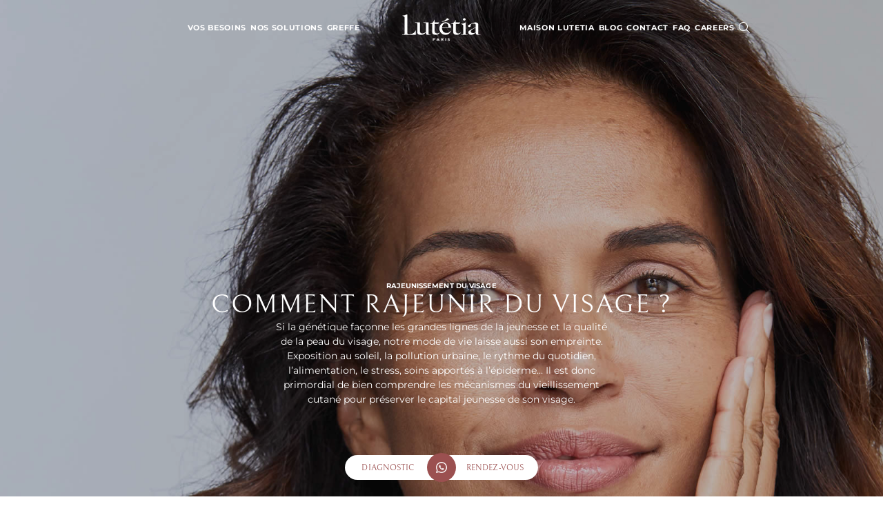

--- FILE ---
content_type: text/html; charset=UTF-8
request_url: https://www.maisonlutetia.com/fr/vos-besoins/le-rajeunissement-du-visage/
body_size: 27277
content:
<!DOCTYPE html>
<html lang="fr">
<head>
    <meta charset="UTF-8">
    <meta http-equiv="x-ua-compatible" content="ie=edge">
    <meta name="viewport" content="width=device-width, initial-scale=1">

    
                            <title>Rajeunissement du visage : techniques esthétiques, soins et solutions anti-âge</title>
                            <meta name="description" content="Si la génétique influence la jeunesse de la peau, le mode de vie joue aussi un rôle : soleil, pollution, stress, alimentation… Comprendre le vieillissement cutané est essentiel pour préserver le capital jeunesse de son visage.">
                            <meta property="og:title" content="Rajeunissement du visage : Techniques de médecine esthétique sans chirurgie">
                            <meta property="og:description" content="Il est important de comprendre le processus naturel de vieillissement cutané, afin d’y apporter des solutions adaptées au quotidien.">
                <meta property="og:site_name" content="Maison Lutetia">

                                    <meta property="og:image" content="https://www.maisonlutetia.com/media/cache/smo_image/uploads/2023/header-femmes-visage/femme-mature-rides.jpg">
                        
            <link rel="canonical"
              href="https://www.maisonlutetia.com/fr/vos-besoins/le-rajeunissement-du-visage/">
    
    <link rel="icon" href="/build/images/logo-icon.svg">

        <link rel="stylesheet" href="/build/app-styles.a6431104.css">
        <script src="/build/runtime.5f5cac53.js" defer></script><script src="/build/368.44eab1de.js" defer></script><script src="/build/992.0caf71eb.js" defer></script><script src="/build/149.02bca6a9.js" defer></script><script src="/build/app-js.dd8fafa3.js" defer></script>

        <script>
        window.appConfig = {
            ggRecaptchaSiteKey: '6Lc1bOEUAAAAAKyBPvFW6EWUl8EG5MMC6NVMSiKl',
        };
    </script>

    <script type="text/javascript"
            src="https://www.google.com/recaptcha/api.js?onload=onGoogleReCaptchaApiLoad&render=explicit&hl=fr"
            defer>
    </script>
    
            <script>(function (w, d, s, l, i) {
                w[l] = w[l] || [];
                w[l].push({
                    'gtm.start':
                        new Date().getTime(), event: 'gtm.js'
                });
                var f = d.getElementsByTagName(s)[0],
                    j = d.createElement(s), dl = l != 'dataLayer' ? '&l=' + l : '';
                j.async = true;
                j.src =
                    'https://www.googletagmanager.com/gtm.js?id=' + i + dl;
                f.parentNode.insertBefore(j, f);
            })(window, document, 'script', 'dataLayer', 'GTM-WKLZ8PJ');
        </script>
    
    </head>

<body class="body-data-scroll  no-banner">
                <header class="header-responsive js-header-responsive">
    
    <button class="header-responsive__search-icon js-header-search-button" aria-label="Search">
        <i class="icon-search"></i>
    </button>

    <div class="header-responsive__logo-icon">
        <a href="/">
            <img src="/build/images/logo-icon.svg" alt="Maison Lutetia">
        </a>
    </div>

    <div class="header-responsive__menu-icon">
        <button id="hamburger" class="hamburger hamburger--elastic" type="button" aria-label="Menu">
            <span class="hamburger-box">
                <span class="hamburger-inner"></span>
            </span>
        </button>
    </div>
</header>


<nav class="nav-responsive js-nav-responsive">
    <div>
        <ul class="nav-responsive__main accordion">
                <div class="accordion__item">
        
                    <button
                type="button"
                class="accordion__item-header h3 h3--black lvl1"
                data-toggle="accordion"
                data-target="#accordionNavResponsiveLevel01"
            >
                Vos besoins
            </button>

            <div id="accordionNavResponsiveLevel01" class="accordion__item-body lvl1">
                                        <div class="accordion__item">
        
                    <button
                type="button"
                class="accordion__item-header subtitle subtitle--black"
                data-toggle="accordion"
                data-target="#accordionNavResponsiveLevel11"
            >
                Visage
            </button>

            <div id="accordionNavResponsiveLevel11" class="accordion__item-body lvl1">
                                        <div class="accordion__item">
        
                    <a href="/fr/vos-besoins/redessiner-lovale-du-visage/"
               class="accordion__item-header subtitle subtitle--black"
            >
                Redessiner l&#039;ovale du visage
            </a>
                        </div>
    <div class="accordion__item">
        
                    <a href="/fr/vos-besoins/le-rajeunissement-du-visage/"
               class="accordion__item-header subtitle subtitle--black"
            >
                Rajeunissement du visage
            </a>
                        </div>
    <div class="accordion__item">
        
                    <a href="/fr/vos-besoins/rajeunissement-du-regard/"
               class="accordion__item-header subtitle subtitle--black"
            >
                Rajeunir le regard
            </a>
                        </div>
    <div class="accordion__item">
        
                    <a href="/fr/vos-besoins/soigner-ses-problemes-de-peau-du-visage/"
               class="accordion__item-header subtitle subtitle--black"
            >
                problèmes de peau du visage
            </a>
                        </div>
    <div class="accordion__item">
        
                    <a href="/fr/vos-besoins/enlever-taches-pigmentaires-visage/"
               class="accordion__item-header subtitle subtitle--black"
            >
                enlever les taches pigmentaires
            </a>
                            <a href="/fr/besoins-visage/"
                   class="accordion__item-header subtitle subtitle--black"
                >
                    <span>Voir tout</span>
                </a>
                        </div>
                            </div>
            </div>
    <div class="accordion__item">
        
                    <button
                type="button"
                class="accordion__item-header subtitle subtitle--black"
                data-toggle="accordion"
                data-target="#accordionNavResponsiveLevel12"
            >
                Corps
            </button>

            <div id="accordionNavResponsiveLevel12" class="accordion__item-body lvl1">
                                        <div class="accordion__item">
        
                    <a href="/fr/vos-besoins/renforcement-musculaire/"
               class="accordion__item-header subtitle subtitle--black"
            >
                Tonifier son corps
            </a>
                        </div>
    <div class="accordion__item">
        
                    <a href="/fr/vos-besoins/soins-cutanes-du-corps/"
               class="accordion__item-header subtitle subtitle--black"
            >
                Troubles cutanés du corps
            </a>
                        </div>
    <div class="accordion__item">
        
                    <a href="/fr/vos-besoins/body-contouring/"
               class="accordion__item-header subtitle subtitle--black"
            >
                Redessiner la silhouette (body contouring)
            </a>
                            <a href="/fr/besoins-corps/"
                   class="accordion__item-header subtitle subtitle--black"
                >
                    <span>Voir tout</span>
                </a>
                        </div>
                            </div>
            </div>
    <div class="accordion__item">
        
                    <button
                type="button"
                class="accordion__item-header subtitle subtitle--black"
                data-toggle="accordion"
                data-target="#accordionNavResponsiveLevel13"
            >
                Cheveux / barbe / sourcils
            </button>

            <div id="accordionNavResponsiveLevel13" class="accordion__item-body lvl1">
                                        <div class="accordion__item">
        
                    <a href="/fr/vos-besoins/perte-de-cheveux/"
               class="accordion__item-header subtitle subtitle--black"
            >
                Chute de cheveux
            </a>
                        </div>
    <div class="accordion__item">
        
                    <a href="/fr/vos-besoins/probleme-de-barbe/"
               class="accordion__item-header subtitle subtitle--black"
            >
                Problèmes de barbe
            </a>
                        </div>
    <div class="accordion__item">
        
                    <a href="/fr/vos-besoins/problemes-de-sourcils/"
               class="accordion__item-header subtitle subtitle--black"
            >
                Problèmes de sourcils
            </a>
                            <a href="/fr/besoins-capillaires/"
                   class="accordion__item-header subtitle subtitle--black"
                >
                    <span>Voir tout</span>
                </a>
                        </div>
                            </div>
            </div>
                            </div>
            </div>
    <div class="accordion__item">
        
                    <button
                type="button"
                class="accordion__item-header h3 h3--black lvl1"
                data-toggle="accordion"
                data-target="#accordionNavResponsiveLevel02"
            >
                Nos solutions
            </button>

            <div id="accordionNavResponsiveLevel02" class="accordion__item-body lvl1">
                                        <div class="accordion__item">
        
                    <button
                type="button"
                class="accordion__item-header subtitle subtitle--black"
                data-toggle="accordion"
                data-target="#accordionNavResponsiveLevel11"
            >
                Soins du visage
            </button>

            <div id="accordionNavResponsiveLevel11" class="accordion__item-body lvl1">
                                        <div class="accordion__item">
        
                    <a href="/fr/traitements/le-soin-signature-by-lutetia/"
               class="accordion__item-header subtitle subtitle--black"
            >
                Soin Signature by Lutétia
            </a>
                        </div>
    <div class="accordion__item">
        
                    <a href="/fr/traitements/la-microdermabrasion/"
               class="accordion__item-header subtitle subtitle--black"
            >
                Microdermabrasion
            </a>
                        </div>
    <div class="accordion__item">
        
                    <a href="/fr/traitements/skin-bloom/"
               class="accordion__item-header subtitle subtitle--black"
            >
                Skin Bloom
            </a>
                        </div>
    <div class="accordion__item">
        
                    <a href="/fr/traitements/collagene-booster/"
               class="accordion__item-header subtitle subtitle--black"
            >
                Collagène Booster®
            </a>
                        </div>
    <div class="accordion__item">
        
                    <a href="/fr/traitements/soin-expert-cellulaire/"
               class="accordion__item-header subtitle subtitle--black"
            >
                Expert Cellulaire®
            </a>
                        </div>
    <div class="accordion__item">
        
                    <a href="/fr/traitements/la-luminotherapie/"
               class="accordion__item-header subtitle subtitle--black"
            >
                Luminothérapie
            </a>
                        </div>
    <div class="accordion__item">
        
                    <a href="/fr/traitements/lift-glow/"
               class="accordion__item-header subtitle subtitle--black"
            >
                Lift&amp;Glow®
            </a>
                        </div>
    <div class="accordion__item">
        
                    <a href="/fr/traitements/le-softlift/"
               class="accordion__item-header subtitle subtitle--black"
            >
                Soft Lift
            </a>
                            <a href="/fr/nos-solutions/soins-du-visage/"
                   class="accordion__item-header subtitle subtitle--black"
                >
                    <span>Voir tout</span>
                </a>
                        </div>
                            </div>
            </div>
    <div class="accordion__item">
        
                    <button
                type="button"
                class="accordion__item-header subtitle subtitle--black"
                data-toggle="accordion"
                data-target="#accordionNavResponsiveLevel12"
            >
                Soins du corps
            </button>

            <div id="accordionNavResponsiveLevel12" class="accordion__item-body lvl1">
                                        <div class="accordion__item">
        
                    <a href="/fr/traitements/le-coolwaves-ou-bodycontouring/"
               class="accordion__item-header subtitle subtitle--black"
            >
                CoolWaves ou bodycontouring
            </a>
                        </div>
    <div class="accordion__item">
        
                    <a href="/fr/traitements/body-radiofrequence-corps/"
               class="accordion__item-header subtitle subtitle--black"
            >
                Body RF (Radiofréquence)
            </a>
                        </div>
    <div class="accordion__item">
        
                    <a href="/fr/traitements/bodylift/"
               class="accordion__item-header subtitle subtitle--black"
            >
                BodyLift
            </a>
                        </div>
    <div class="accordion__item">
        
                    <a href="/fr/traitements/cryolipolyse/"
               class="accordion__item-header subtitle subtitle--black"
            >
                Cryolipolyse Médicale
            </a>
                        </div>
    <div class="accordion__item">
        
                    <a href="/fr/traitements/drainage-lymphatique-mecanique/"
               class="accordion__item-header subtitle subtitle--black"
            >
                Drainage lymphatique mécanique
            </a>
                        </div>
    <div class="accordion__item">
        
                    <a href="/fr/traitements/le-bodysculpt/"
               class="accordion__item-header subtitle subtitle--black"
            >
                BodySculpt
            </a>
                            <a href="/fr/medecine-esthetique-corps/"
                   class="accordion__item-header subtitle subtitle--black"
                >
                    <span>Voir tout</span>
                </a>
                        </div>
                            </div>
            </div>
    <div class="accordion__item">
        
                    <button
                type="button"
                class="accordion__item-header subtitle subtitle--black"
                data-toggle="accordion"
                data-target="#accordionNavResponsiveLevel13"
            >
                Mésothérapie
            </button>

            <div id="accordionNavResponsiveLevel13" class="accordion__item-body lvl1">
                                        <div class="accordion__item">
        
                    <a href="/fr/traitements/mesoliftled-visage/"
               class="accordion__item-header subtitle subtitle--black"
            >
                MésoLift LED
            </a>
                        </div>
    <div class="accordion__item">
        
                    <a href="/fr/traitements/mesolift-signature/"
               class="accordion__item-header subtitle subtitle--black"
            >
                MésoLift Signature
            </a>
                        </div>
    <div class="accordion__item">
        
                    <a href="/fr/mesolift-regard/"
               class="accordion__item-header subtitle subtitle--black"
            >
                MésoLift Regard
            </a>
                            <a href="/fr/nos-solutions/mesotherapie/"
                   class="accordion__item-header subtitle subtitle--black"
                >
                    <span>Voir tout</span>
                </a>
                        </div>
                            </div>
            </div>
    <div class="accordion__item">
        
                    <button
                type="button"
                class="accordion__item-header subtitle subtitle--black"
                data-toggle="accordion"
                data-target="#accordionNavResponsiveLevel14"
            >
                Peelings
            </button>

            <div id="accordionNavResponsiveLevel14" class="accordion__item-body lvl1">
                                        <div class="accordion__item">
        
                    <a href="/fr/traitements/carbon-laser-peel/"
               class="accordion__item-header subtitle subtitle--black"
            >
                Carbon Laser Peel
            </a>
                        </div>
    <div class="accordion__item">
        
                    <a href="/fr/traitements/peelings-du-visage/"
               class="accordion__item-header subtitle subtitle--black"
            >
                Peeling du visage
            </a>
                        </div>
    <div class="accordion__item">
        
                    <a href="/fr/traitements/quel-peeling-peaux-noir/"
               class="accordion__item-header subtitle subtitle--black"
            >
                Peeling peaux noires et mates
            </a>
                            <a href="/fr/nos-solutions/peelings/"
                   class="accordion__item-header subtitle subtitle--black"
                >
                    <span>Voir tout</span>
                </a>
                        </div>
                            </div>
            </div>
    <div class="accordion__item">
        
                    <button
                type="button"
                class="accordion__item-header subtitle subtitle--black"
                data-toggle="accordion"
                data-target="#accordionNavResponsiveLevel15"
            >
                Microneedling
            </button>

            <div id="accordionNavResponsiveLevel15" class="accordion__item-body lvl1">
                                        <div class="accordion__item">
        
                    <a href="/fr/traitements/microneedling/"
               class="accordion__item-header subtitle subtitle--black"
            >
                Microneedling Médical
            </a>
                        </div>
    <div class="accordion__item">
        
                    <a href="/fr/traitements/microneedling-rf/"
               class="accordion__item-header subtitle subtitle--black"
            >
                Microneedling RF
            </a>
                        </div>
    <div class="accordion__item">
        
                    <a href="/fr/traitements/exosomes/"
               class="accordion__item-header subtitle subtitle--black"
            >
                Microneedling aux exosomes
            </a>
                            <a href="/fr/nos-solutions/microneedling/"
                   class="accordion__item-header subtitle subtitle--black"
                >
                    <span>Voir tout</span>
                </a>
                        </div>
                            </div>
            </div>
    <div class="accordion__item">
        
                    <button
                type="button"
                class="accordion__item-header subtitle subtitle--black"
                data-toggle="accordion"
                data-target="#accordionNavResponsiveLevel16"
            >
                LASERS
            </button>

            <div id="accordionNavResponsiveLevel16" class="accordion__item-body lvl1">
                                        <div class="accordion__item">
        
                    <a href="/fr/traitements/lasemd-ultra/"
               class="accordion__item-header subtitle subtitle--black"
            >
                LaseMD Ultra
            </a>
                        </div>
    <div class="accordion__item">
        
                    <a href="/fr/traitements/laser-resurfacant/"
               class="accordion__item-header subtitle subtitle--black"
            >
                Laser Resurfaçant ResurFX
            </a>
                        </div>
    <div class="accordion__item">
        
                    <a href="/fr/traitements/le-laser-vasculaire/"
               class="accordion__item-header subtitle subtitle--black"
            >
                Laser Vasculaire
            </a>
                        </div>
    <div class="accordion__item">
        
                    <a href="/fr/traitements/laser-pigmentaire/"
               class="accordion__item-header subtitle subtitle--black"
            >
                Laser pigmentaire
            </a>
                        </div>
    <div class="accordion__item">
        
                    <a href="/fr/traitements/acnexpert/"
               class="accordion__item-header subtitle subtitle--black"
            >
                Lumière Pulsée Acné
            </a>
                        </div>
    <div class="accordion__item">
        
                    <a href="/fr/traitements/plexr-blepharoplastie/"
               class="accordion__item-header subtitle subtitle--black"
            >
                PlexR
            </a>
                        </div>
    <div class="accordion__item">
        
                    <a href="/fr/traitements/le-laser-newskin-co2/"
               class="accordion__item-header subtitle subtitle--black"
            >
                Laser NewSkin CO2®
            </a>
                            <a href="/fr/nos-solutions/laser/"
                   class="accordion__item-header subtitle subtitle--black"
                >
                    <span>Voir tout</span>
                </a>
                        </div>
                            </div>
            </div>
    <div class="accordion__item">
        
                    <button
                type="button"
                class="accordion__item-header subtitle subtitle--black"
                data-toggle="accordion"
                data-target="#accordionNavResponsiveLevel17"
            >
                Injections
            </button>

            <div id="accordionNavResponsiveLevel17" class="accordion__item-body lvl1">
                                        <div class="accordion__item">
        
                    <a href="/fr/traitements/toxine-botulique/"
               class="accordion__item-header subtitle subtitle--black"
            >
                Injection de Toxine Botulique
            </a>
                        </div>
    <div class="accordion__item">
        
                    <a href="/fr/sourire-gingival-toxine-botulique/"
               class="accordion__item-header subtitle subtitle--black"
            >
                Traitement du sourire gingival
            </a>
                        </div>
    <div class="accordion__item">
        
                    <a href="/fr/traitements/lip-flip/"
               class="accordion__item-header subtitle subtitle--black"
            >
                Lip Flip
            </a>
                        </div>
    <div class="accordion__item">
        
                    <a href="/fr/traitements/acide-hyaluronique/"
               class="accordion__item-header subtitle subtitle--black"
            >
                Injections d&#039;Acide Hyaluronique
            </a>
                        </div>
    <div class="accordion__item">
        
                    <a href="/fr/traitements/profiloplastie-medicale/"
               class="accordion__item-header subtitle subtitle--black"
            >
                Profiloplastie médicale
            </a>
                        </div>
    <div class="accordion__item">
        
                    <a href="/fr/traitements/harmonyca/"
               class="accordion__item-header subtitle subtitle--black"
            >
                HArmonyCA®
            </a>
                        </div>
    <div class="accordion__item">
        
                    <a href="/fr/traitements/french-kiss/"
               class="accordion__item-header subtitle subtitle--black"
            >
                French Kiss®
            </a>
                        </div>
    <div class="accordion__item">
        
                    <a href="/fr/traitements/profhilo/"
               class="accordion__item-header subtitle subtitle--black"
            >
                Profhilo®
            </a>
                        </div>
    <div class="accordion__item">
        
                    <a href="/fr/traitements/skinboosters/"
               class="accordion__item-header subtitle subtitle--black"
            >
                Skinboosters
            </a>
                        </div>
    <div class="accordion__item">
        
                    <a href="/fr/traitements/injection-hydraboost/"
               class="accordion__item-header subtitle subtitle--black"
            >
                Injection HydraBoost®
            </a>
                            <a href="/fr/traitements/injections/"
                   class="accordion__item-header subtitle subtitle--black"
                >
                    <span>Voir tout</span>
                </a>
                        </div>
                            </div>
            </div>
    <div class="accordion__item">
        
                    <button
                type="button"
                class="accordion__item-header subtitle subtitle--black"
                data-toggle="accordion"
                data-target="#accordionNavResponsiveLevel18"
            >
                Epilation laser
            </button>

            <div id="accordionNavResponsiveLevel18" class="accordion__item-body lvl1">
                                        <div class="accordion__item">
        
                    <a href="/fr/traitements/epilation-laser/"
               class="accordion__item-header subtitle subtitle--black"
            >
                Épilation laser
            </a>
                        </div>
    <div class="accordion__item">
        
                    <a href="/fr/traitements/epilation-laser-peau-noire/"
               class="accordion__item-header subtitle subtitle--black"
            >
                Épilation laser sur peau noire
            </a>
                        </div>
    <div class="accordion__item">
        
                    <a href="/fr/traitements/la-decoloration-du-duvet-ou-bleaching/"
               class="accordion__item-header subtitle subtitle--black"
            >
                Bleaching
            </a>
                            <a href="/fr/nos-solutions/epilation-laser/"
                   class="accordion__item-header subtitle subtitle--black"
                >
                    <span>Voir tout</span>
                </a>
                        </div>
                            </div>
            </div>
    <div class="accordion__item">
        
                    <a href="/fr/traitements/detatouage-laser/"
               class="accordion__item-header subtitle subtitle--black"
            >
                Détatouage
            </a>
                        </div>
    <div class="accordion__item">
        
                    <button
                type="button"
                class="accordion__item-header subtitle subtitle--black"
                data-toggle="accordion"
                data-target="#accordionNavResponsiveLevel110"
            >
                Cheveux
            </button>

            <div id="accordionNavResponsiveLevel110" class="accordion__item-body lvl1">
                                        <div class="accordion__item">
        
                    <a href="/fr/traitements/les-exoled/"
               class="accordion__item-header subtitle subtitle--black"
            >
                ExoLED®
            </a>
                        </div>
    <div class="accordion__item">
        
                    <a href="/fr/traitements/mesoled-cheveux/"
               class="accordion__item-header subtitle subtitle--black"
            >
                MésoLED®
            </a>
                        </div>
    <div class="accordion__item">
        
                    <a href="/fr/greffe-de-cheveux/traitements/micropigmentation-cuir-chevelu/"
               class="accordion__item-header subtitle subtitle--black"
            >
                Micropigmentation capillaire
            </a>
                        </div>
    <div class="accordion__item">
        
                    <a href="/fr/greffe-de-cheveux/traitements/luminotherapie-led/"
               class="accordion__item-header subtitle subtitle--black"
            >
                Luminothérapie des cheveux
            </a>
                            <a href="/fr/traitements/cheveux/"
                   class="accordion__item-header subtitle subtitle--black"
                >
                    <span>Voir tout</span>
                </a>
                        </div>
                            </div>
            </div>
                            </div>
            </div>
    <div class="accordion__item">
        
                    <button
                type="button"
                class="accordion__item-header h3 h3--black lvl1"
                data-toggle="accordion"
                data-target="#accordionNavResponsiveLevel03"
            >
                Greffe
            </button>

            <div id="accordionNavResponsiveLevel03" class="accordion__item-body lvl1">
                                        <div class="accordion__item">
        
                    <button
                type="button"
                class="accordion__item-header subtitle subtitle--black"
                data-toggle="accordion"
                data-target="#accordionNavResponsiveLevel11"
            >
                Greffe de cheveux
            </button>

            <div id="accordionNavResponsiveLevel11" class="accordion__item-body lvl1">
                                        <div class="accordion__item">
        
                    <a href="/fr/greffe-de-cheveux/"
               class="accordion__item-header subtitle subtitle--black"
            >
                Greffe de cheveux DHI
            </a>
                        </div>
    <div class="accordion__item">
        
                    <a href="/fr/greffe-de-cheveux/intervention-dhi/"
               class="accordion__item-header subtitle subtitle--black"
            >
                Étapes d&#039;une greffe de cheveux
            </a>
                        </div>
    <div class="accordion__item">
        
                    <a href="/fr/greffe-de-cheveux/methode-dhi/"
               class="accordion__item-header subtitle subtitle--black"
            >
                Méthode DHI®
            </a>
                        </div>
    <div class="accordion__item">
        
                    <a href="/fr/greffe-de-cheveux/prix-greffe-cheveux/"
               class="accordion__item-header subtitle subtitle--black"
            >
                Prix de la greffe de cheveux
            </a>
                        </div>
    <div class="accordion__item">
        
                    <a href="/fr/greffe-de-cheveux/cycle-cheveux/"
               class="accordion__item-header subtitle subtitle--black"
            >
                Le cycle du cheveu
            </a>
                            <a href="/fr/greffe-de-cheveux/greffe-de-cheveux-menu/"
                   class="accordion__item-header subtitle subtitle--black"
                >
                    <span>Voir tout</span>
                </a>
                        </div>
                            </div>
            </div>
    <div class="accordion__item">
        
                    <button
                type="button"
                class="accordion__item-header subtitle subtitle--black"
                data-toggle="accordion"
                data-target="#accordionNavResponsiveLevel12"
            >
                Greffe de barbe
            </button>

            <div id="accordionNavResponsiveLevel12" class="accordion__item-body lvl1">
                                        <div class="accordion__item">
        
                    <a href="/fr/greffe-de-cheveux/traitements/greffe-barbe/"
               class="accordion__item-header subtitle subtitle--black"
            >
                Greffe de barbe DHI
            </a>
                        </div>
    <div class="accordion__item">
        
                    <a href="/fr/prix-greffe-barbe/"
               class="accordion__item-header subtitle subtitle--black"
            >
                Prix de la greffe de barbe
            </a>
                            <a href="/fr/greffe-de-barbe-menu/"
                   class="accordion__item-header subtitle subtitle--black"
                >
                    <span>Voir tout</span>
                </a>
                        </div>
                            </div>
            </div>
    <div class="accordion__item">
        
                    <button
                type="button"
                class="accordion__item-header subtitle subtitle--black"
                data-toggle="accordion"
                data-target="#accordionNavResponsiveLevel13"
            >
                Greffe de sourcils
            </button>

            <div id="accordionNavResponsiveLevel13" class="accordion__item-body lvl1">
                                        <div class="accordion__item">
        
                    <a href="/fr/greffe-de-cheveux/greffe-sourcils/"
               class="accordion__item-header subtitle subtitle--black"
            >
                Greffe de sourcils DHI
            </a>
                        </div>
    <div class="accordion__item">
        
                    <a href="/fr/prix-greffe-sourcils/"
               class="accordion__item-header subtitle subtitle--black"
            >
                Prix de la greffe de sourcils
            </a>
                            <a href="/fr/menu-greffe/greffe-de-sourcils-menu/"
                   class="accordion__item-header subtitle subtitle--black"
                >
                    <span>Voir tout</span>
                </a>
                        </div>
                            </div>
            </div>
    <div class="accordion__item">
        
                    <a href="/fr/greffe-de-cheveux/avant-apres/"
               class="accordion__item-header subtitle subtitle--black"
            >
                Résultats
            </a>
                        </div>
    <div class="accordion__item">
        
                    <a href="/fr/greffe-de-cheveux/temoignages/"
               class="accordion__item-header subtitle subtitle--black"
            >
                Témoignages
            </a>
                        </div>
    <div class="accordion__item">
        
                    <button
                type="button"
                class="accordion__item-header subtitle subtitle--black"
                data-toggle="accordion"
                data-target="#accordionNavResponsiveLevel16"
            >
                Pour aller plus loin
            </button>

            <div id="accordionNavResponsiveLevel16" class="accordion__item-body lvl1">
                                        <div class="accordion__item">
        
                    <a href="/fr/greffe-de-cheveux/traitements/calvitie-homme/"
               class="accordion__item-header subtitle subtitle--black"
            >
                La calvitie chez l&#039;homme
            </a>
                        </div>
    <div class="accordion__item">
        
                    <a href="/fr/traitements/mesotherapie-capillaire/"
               class="accordion__item-header subtitle subtitle--black"
            >
                Mésothérapie cheveux
            </a>
                        </div>
    <div class="accordion__item">
        
                    <a href="/fr/greffe-de-cheveux/traitements/traitements-medicaux-cheveux/"
               class="accordion__item-header subtitle subtitle--black"
            >
                Les traitements médicamenteux
            </a>
                        </div>
    <div class="accordion__item">
        
                    <a href="/fr/greffe-de-cheveux/traitements-contre-la-chute-de-cheveux/"
               class="accordion__item-header subtitle subtitle--black"
            >
                Traitements contre la chute de cheveux
            </a>
                        </div>
    <div class="accordion__item">
        
                    <a href="/fr/greffe-de-cheveux/traitements/cellules-souches-cheveux/"
               class="accordion__item-header subtitle subtitle--black"
            >
                Traitement aux cellules souches
            </a>
                        </div>
    <div class="accordion__item">
        
                    <a href="/fr/greffe-de-cheveux/traitements/calvitie-femme/"
               class="accordion__item-header subtitle subtitle--black"
            >
                La calvitie chez la femme
            </a>
                        </div>
    <div class="accordion__item">
        
                    <a href="/fr/greffe-de-cheveux/lart-de-lelaboration-dune-ligne-capillaire/"
               class="accordion__item-header subtitle subtitle--black"
            >
                L’art de la greffe capillaire
            </a>
                        </div>
    <div class="accordion__item">
        
                    <a href="/fr/greffe-de-cheveux/comprendre-calvitie/"
               class="accordion__item-header subtitle subtitle--black"
            >
                Comprendre la calvitie masculine
            </a>
                        </div>
    <div class="accordion__item">
        
                    <a href="/fr/greffe-de-cheveux/stade-dalopecie/"
               class="accordion__item-header subtitle subtitle--black"
            >
                Quel est le stade de ma calvitie ?
            </a>
                        </div>
    <div class="accordion__item">
        
                    <a href="/fr/greffe-de-cheveux/methode-fut-fue-ifa-dhi/"
               class="accordion__item-header subtitle subtitle--black"
            >
                les différentes méthodes de greffe de cheveux
            </a>
                        </div>
    <div class="accordion__item">
        
                    <a href="/fr/greffe-de-cheveux/questions-reponses-implants-capillaires/"
               class="accordion__item-header subtitle subtitle--black"
            >
                Questions-réponses DHI
            </a>
                        </div>
    <div class="accordion__item">
        
                    <a href="/fr/tout-savoir-sur-l-implantation-capillaire/"
               class="accordion__item-header subtitle subtitle--black"
            >
                Tout savoir sur l&#039;implantation capillaire
            </a>
                            <a href="/fr/greffe-de-cheveux/guide/"
                   class="accordion__item-header subtitle subtitle--black"
                >
                    <span>Voir tout</span>
                </a>
                        </div>
                            </div>
            </div>
    <div class="accordion__item">
        
                    <a href="/fr/greffe-de-cheveux/clinique-implant-capillaire/"
               class="accordion__item-header subtitle subtitle--black"
            >
                clinique d’implant capillaire à Paris
            </a>
                        </div>
                            </div>
            </div>
    <div class="accordion__item">
        
                    <button
                type="button"
                class="accordion__item-header h3 h3--black lvl1"
                data-toggle="accordion"
                data-target="#accordionNavResponsiveLevel04"
            >
                Maison Lutetia
            </button>

            <div id="accordionNavResponsiveLevel04" class="accordion__item-body lvl1">
                                        <div class="accordion__item">
        
                    <a href="/fr/maison-lutetia/histoire/"
               class="accordion__item-header subtitle subtitle--black"
            >
                Notre histoire
            </a>
                        </div>
    <div class="accordion__item">
        
                    <a href="/fr/clinique/"
               class="accordion__item-header subtitle subtitle--black"
            >
                Nos cliniques parisiennes
            </a>
                        </div>
    <div class="accordion__item">
        
                    <button
                type="button"
                class="accordion__item-header subtitle subtitle--black"
                data-toggle="accordion"
                data-target="#accordionNavResponsiveLevel13"
            >
                Ils parlent de nous
            </button>

            <div id="accordionNavResponsiveLevel13" class="accordion__item-body lvl1">
                                        <div class="accordion__item">
        
                    <a href="/fr/maison-lutetia/incroyables-transformations-saison-5/"
               class="accordion__item-header subtitle subtitle--black"
            >
                Incroyables Transformations Saison 5
            </a>
                        </div>
    <div class="accordion__item">
        
                    <a href="/fr/ils-parlent-de-nous/incroyables-transformations/"
               class="accordion__item-header subtitle subtitle--black"
            >
                Incroyables Transformations Saison 3
            </a>
                        </div>
    <div class="accordion__item">
        
                    <a href="/fr/maison-lutetia/capital-sante/"
               class="accordion__item-header subtitle subtitle--black"
            >
                Capital Santé
            </a>
                            <a href="/fr/maison-lutetia/ils-parlent-de-nous/"
                   class="accordion__item-header subtitle subtitle--black"
                >
                    <span>Voir tout</span>
                </a>
                        </div>
                            </div>
            </div>
    <div class="accordion__item">
        
                    <a href="/fr/maison-lutetia/le-barbier-lutetia/"
               class="accordion__item-header subtitle subtitle--black"
            >
                Le Coiffeur Barbier Lutétia
            </a>
                        </div>
    <div class="accordion__item">
        
                    <a href="/fr/carrieres/"
               class="accordion__item-header subtitle subtitle--black"
            >
                Carrières
            </a>
                        </div>
                            </div>
            </div>
    <div class="accordion__item">
        
                    <a href="/fr/blog/"
               class="accordion__item-header h3 h3--black lvl1"
            >
                Blog
            </a>
                        </div>
    <div class="accordion__item">
        
                    <a href="/fr/contact/"
               class="accordion__item-header h3 h3--black lvl1"
            >
                Contact
            </a>
                        </div>
    <div class="accordion__item">
        
                    <a href="/fr/questions-reponses-esthetique/"
               class="accordion__item-header h3 h3--black lvl1"
            >
                FAQ
            </a>
                        </div>
    <div class="accordion__item">
        
                    <a href="/fr/carrieres/"
               class="accordion__item-header h3 h3--black lvl1"
            >
                CAREERS
            </a>
                        </div>
        </ul>

        <ul class="nav-responsive__secondary">
            <li>
                <a href="">
                    <span>Contact</span>
                </a>
            </li>
            <li>
                <span>Appelez-nous</span>
                <a href="tel:+33156900825">+33 1 56 90 08 25</a>
            </li>
            <li>
                <span>Whatsapp</span>
                <span>
                <a href="" class="nav-responsive__secondary-icon"><i class="icon-phone"></i></a>
            </span>
            </li>
            <li>
                <span>Suivez-nous</span>
                <span>
                    <a href="" class="nav-responsive__secondary-icon"><i class="icon-facebook"></i></a>
                    <a href="" class="nav-responsive__secondary-icon"><i class="icon-instagram"></i></a>
                    <a href="" class="nav-responsive__secondary-icon"><i class="icon-play"></i></a>
                </span>
            </li>
        </ul>
    </div>
</nav>


<header class="header  js-header">
        <div class="header__nav-main">
        <nav class="nav-main js-nav-main js-lang-direction">
            <div class="nav-main__left">
                <ul>
                                                                        <li>
                                                                    <span
                                        class="nav-main__item"
                                        data-toggle="sidebar"
                                        data-target="#sidebar-1"
                                    >
                                        <div>Vos besoins</div>

                                                                              </span>
                                                            </li>
                                                                                                <li>
                                                                    <span
                                        class="nav-main__item"
                                        data-toggle="sidebar"
                                        data-target="#sidebar-2"
                                    >
                                        <div>Nos solutions</div>

                                                                              </span>
                                                            </li>
                                                                                                <li>
                                                                    <span
                                        class="nav-main__item"
                                        data-toggle="sidebar"
                                        data-target="#sidebar-3"
                                    >
                                        <div>Greffe</div>

                                                                              </span>
                                                            </li>
                                                            </ul>
            </div>

            <div>
                <a href="/">
                    <img src="/build/images/logo-text-white.svg" alt="Maison Lutetia"
                         class="nav-main__logo nav-main__logo--text">
                </a>
                <a href="/">
                    <img src="/build/images/logo-icon.svg" alt="Maison Lutetia"
                         class="nav-main__logo nav-main__logo--icon">
                </a>
            </div>

            <div class="nav-main__right">
                <ul>
                                                                        <li>
                                                                    <span
                                        class="nav-main__item"
                                        data-toggle="sidebar"
                                        data-target="#sidebar-4"
                                    >
                                        <div>Maison Lutetia</div>

                                                                            </span>
                                                            </li>
                                                                                                <li>
                                                                    <a
                                        href="/fr/blog/"
                                        class="nav-main__item"
                                    >
                                        <div>Blog</div>

                                                                            </a>
                                                            </li>
                                                                                                <li>
                                                                    <a
                                        href="/fr/contact/"
                                        class="nav-main__item"
                                    >
                                        <div>Contact</div>

                                                                            </a>
                                                            </li>
                                                                                                <li>
                                                                    <a
                                        href="/fr/questions-reponses-esthetique/"
                                        class="nav-main__item"
                                    >
                                        <div>FAQ</div>

                                                                            </a>
                                                            </li>
                                                                                                <li>
                                                                    <a
                                        href="/fr/carrieres/"
                                        class="nav-main__item"
                                    >
                                        <div>CAREERS</div>

                                                                            </a>
                                                            </li>
                                                            </ul>
                <button class="nav-main__item js-header-search-button"><i class="icon-search"></i></button>
            </div>
        </nav>
    </div>

    </header>

<div class="header-search js-header-search">
    <button><i class="icon-close header-search__button-close js-header-search-button-close"></i></button>
    <div>
        <div class="h2">Votre recherche</div>

        <form class="header-search__form" action="/fr/search" method="post">
            <input type="text" class="input--header-search" name="query" placeholder="Mots clés...">
            <button class="button">Rechercher</button>
        </form>
        <section
    class=" mt-0 mb-0"
    >
        
    
    <div class="block-most-searched header-search__most-searched"
         style="">
        <h2 class="h2">Les traitements les plus recherchés</h2>
        <div>
            <div class="swiper swiper-header-most-searched">
    <div class="swiper-wrapper">
                    <div class="swiper-slide">
                <a href="/fr/traitements/lift-glow/" class="card-thumbnail swiper-header-most-searched" aria-label="Instagram Lift&amp;Glow® ">
    <div class="card-thumbnail__image">
        <img
            src="https://www.maisonlutetia.com/media/cache/card_search/uploads/2023/header-femmes-visage/lp-day1-0973.jpg"
            alt=""
        >
    </div>
    <div>
                    <div class="h3 card-thumbnail__title">Lift&amp;Glow®</div>
        
                    <div class="subtitle card-thumbnail__subtitle"></div>
        
                    <div class="subtitle card-thumbnail__date"></div>
            </div>
</a>
            </div>
                    <div class="swiper-slide">
                <a href="/fr/traitements/mesolift-signature/" class="card-thumbnail swiper-header-most-searched" aria-label="Instagram MésoLift Signature ">
    <div class="card-thumbnail__image">
        <img
            src="https://www.maisonlutetia.com/media/cache/card_search/uploads/2023/header-aesthetic-treatments/mesolift-led-teint-parfait.jpg"
            alt=""
        >
    </div>
    <div>
                    <div class="h3 card-thumbnail__title">MésoLift Signature</div>
        
                    <div class="subtitle card-thumbnail__subtitle"></div>
        
                    <div class="subtitle card-thumbnail__date"></div>
            </div>
</a>
            </div>
                    <div class="swiper-slide">
                <a href="/fr/traitements/le-laser-vasculaire/" class="card-thumbnail swiper-header-most-searched" aria-label="Instagram Le Laser Vasculaire ">
    <div class="card-thumbnail__image">
        <img
            src="https://www.maisonlutetia.com/media/cache/card_search/uploads/2023/header-femmes-visage/lifting-medical-paris-femme.jpg"
            alt=""
        >
    </div>
    <div>
                    <div class="h3 card-thumbnail__title">Le Laser Vasculaire</div>
        
                    <div class="subtitle card-thumbnail__subtitle"></div>
        
                    <div class="subtitle card-thumbnail__date"></div>
            </div>
</a>
            </div>
                    <div class="swiper-slide">
                <a href="/fr/traitements/les-exoled/" class="card-thumbnail swiper-header-most-searched" aria-label="Instagram ExoLED® le traitement de la chute des cheveux aux exosomes ">
    <div class="card-thumbnail__image">
        <img
            src="https://www.maisonlutetia.com/media/cache/card_search/uploads/2023/header-aesthetic-treatments/mesoled-capillaire-mineraux.jpg"
            alt=""
        >
    </div>
    <div>
                    <div class="h3 card-thumbnail__title">ExoLED® le traitement de la chute des cheveux aux exosomes</div>
        
                    <div class="subtitle card-thumbnail__subtitle"></div>
        
                    <div class="subtitle card-thumbnail__date"></div>
            </div>
</a>
            </div>
            </div>
</div>
        </div>
    </div>
</section>

    </div>
</div>

<nav class="sidebar js-sidebar">
            <ul id="sidebar-1" class="sidebar__menu">
                            <li>
                                            <span
                            class="sidebar__item sidebar__item--dropdown"
                            data-toggle="sidebarSubmenu"
                            data-target="sub-sidebar-4"
                        >
                            Visage
                        </span>
                                    </li>
                            <li>
                                            <span
                            class="sidebar__item sidebar__item--dropdown"
                            data-toggle="sidebarSubmenu"
                            data-target="sub-sidebar-67"
                        >
                            Corps
                        </span>
                                    </li>
                            <li>
                                            <span
                            class="sidebar__item sidebar__item--dropdown"
                            data-toggle="sidebarSubmenu"
                            data-target="sub-sidebar-117"
                        >
                            Cheveux / barbe / sourcils
                        </span>
                                    </li>
                    </ul>
            <ul id="sidebar-2" class="sidebar__menu">
                            <li>
                                            <span
                            class="sidebar__item sidebar__item--dropdown"
                            data-toggle="sidebarSubmenu"
                            data-target="sub-sidebar-269"
                        >
                            Soins du visage
                        </span>
                                    </li>
                            <li>
                                            <span
                            class="sidebar__item sidebar__item--dropdown"
                            data-toggle="sidebarSubmenu"
                            data-target="sub-sidebar-40"
                        >
                            Soins du corps
                        </span>
                                    </li>
                            <li>
                                            <span
                            class="sidebar__item sidebar__item--dropdown"
                            data-toggle="sidebarSubmenu"
                            data-target="sub-sidebar-270"
                        >
                            Mésothérapie
                        </span>
                                    </li>
                            <li>
                                            <span
                            class="sidebar__item sidebar__item--dropdown"
                            data-toggle="sidebarSubmenu"
                            data-target="sub-sidebar-271"
                        >
                            Peelings
                        </span>
                                    </li>
                            <li>
                                            <span
                            class="sidebar__item sidebar__item--dropdown"
                            data-toggle="sidebarSubmenu"
                            data-target="sub-sidebar-272"
                        >
                            Microneedling
                        </span>
                                    </li>
                            <li>
                                            <span
                            class="sidebar__item sidebar__item--dropdown"
                            data-toggle="sidebarSubmenu"
                            data-target="sub-sidebar-273"
                        >
                            LASERS
                        </span>
                                    </li>
                            <li>
                                            <span
                            class="sidebar__item sidebar__item--dropdown"
                            data-toggle="sidebarSubmenu"
                            data-target="sub-sidebar-234"
                        >
                            Injections
                        </span>
                                    </li>
                            <li>
                                            <span
                            class="sidebar__item sidebar__item--dropdown"
                            data-toggle="sidebarSubmenu"
                            data-target="sub-sidebar-274"
                        >
                            Epilation laser
                        </span>
                                    </li>
                            <li>
                                            <a
                            href="/fr/traitements/detatouage-laser/"
                            class="sidebar__item"
                        >
                            <span>Détatouage</span>
                        </a>
                                    </li>
                            <li>
                                            <span
                            class="sidebar__item sidebar__item--dropdown"
                            data-toggle="sidebarSubmenu"
                            data-target="sub-sidebar-41"
                        >
                            Cheveux
                        </span>
                                    </li>
                    </ul>
            <ul id="sidebar-3" class="sidebar__menu">
                            <li>
                                            <span
                            class="sidebar__item sidebar__item--dropdown"
                            data-toggle="sidebarSubmenu"
                            data-target="sub-sidebar-220"
                        >
                            Greffe de cheveux
                        </span>
                                    </li>
                            <li>
                                            <span
                            class="sidebar__item sidebar__item--dropdown"
                            data-toggle="sidebarSubmenu"
                            data-target="sub-sidebar-222"
                        >
                            Greffe de barbe
                        </span>
                                    </li>
                            <li>
                                            <span
                            class="sidebar__item sidebar__item--dropdown"
                            data-toggle="sidebarSubmenu"
                            data-target="sub-sidebar-223"
                        >
                            Greffe de sourcils
                        </span>
                                    </li>
                            <li>
                                            <a
                            href="/fr/greffe-de-cheveux/avant-apres/"
                            class="sidebar__item"
                        >
                            <span>Résultats</span>
                        </a>
                                    </li>
                            <li>
                                            <a
                            href="/fr/greffe-de-cheveux/temoignages/"
                            class="sidebar__item"
                        >
                            <span>Témoignages</span>
                        </a>
                                    </li>
                            <li>
                                            <span
                            class="sidebar__item sidebar__item--dropdown"
                            data-toggle="sidebarSubmenu"
                            data-target="sub-sidebar-136"
                        >
                            Pour aller plus loin
                        </span>
                                    </li>
                            <li>
                                            <a
                            href="/fr/greffe-de-cheveux/clinique-implant-capillaire/"
                            class="sidebar__item"
                        >
                            <span>clinique d’implant capillaire à Paris</span>
                        </a>
                                    </li>
                    </ul>
            <ul id="sidebar-4" class="sidebar__menu">
                            <li>
                                            <a
                            href="/fr/maison-lutetia/histoire/"
                            class="sidebar__item"
                        >
                            <span>Notre histoire</span>
                        </a>
                                    </li>
                            <li>
                                            <a
                            href="/fr/clinique/"
                            class="sidebar__item"
                        >
                            <span>Nos cliniques parisiennes</span>
                        </a>
                                    </li>
                            <li>
                                            <span
                            class="sidebar__item sidebar__item--dropdown"
                            data-toggle="sidebarSubmenu"
                            data-target="sub-sidebar-52"
                        >
                            Ils parlent de nous
                        </span>
                                    </li>
                            <li>
                                            <a
                            href="/fr/maison-lutetia/le-barbier-lutetia/"
                            class="sidebar__item"
                        >
                            <span>Le Coiffeur Barbier Lutétia</span>
                        </a>
                                    </li>
                            <li>
                                            <a
                            href="/fr/carrieres/"
                            class="sidebar__item"
                        >
                            <span>Carrières</span>
                        </a>
                                    </li>
                    </ul>
    </nav>

            <ul id="sub-sidebar-4" class="sidebar__submenu js-sidebar-submenu">
                            <li class="sidebar__item">
                    <a href="/fr/vos-besoins/redessiner-lovale-du-visage/">
                        <span>Redessiner l&#039;ovale du visage</span>
                    </a>
                </li>
                            <li class="sidebar__item">
                    <a href="/fr/vos-besoins/le-rajeunissement-du-visage/">
                        <span>Rajeunissement du visage</span>
                    </a>
                </li>
                            <li class="sidebar__item">
                    <a href="/fr/vos-besoins/rajeunissement-du-regard/">
                        <span>Rajeunir le regard</span>
                    </a>
                </li>
                            <li class="sidebar__item">
                    <a href="/fr/vos-besoins/soigner-ses-problemes-de-peau-du-visage/">
                        <span>problèmes de peau du visage</span>
                    </a>
                </li>
                            <li class="sidebar__item">
                    <a href="/fr/vos-besoins/enlever-taches-pigmentaires-visage/">
                        <span>enlever les taches pigmentaires</span>
                    </a>
                </li>
                        <li>
                <a href="/fr/besoins-visage/" class="sidebar__item text-decoration:underline">
                    <span>Voir tout</span>
                </a>
            </li>
        </ul>
            <ul id="sub-sidebar-67" class="sidebar__submenu js-sidebar-submenu">
                            <li class="sidebar__item">
                    <a href="/fr/vos-besoins/renforcement-musculaire/">
                        <span>Tonifier son corps</span>
                    </a>
                </li>
                            <li class="sidebar__item">
                    <a href="/fr/vos-besoins/soins-cutanes-du-corps/">
                        <span>Troubles cutanés du corps</span>
                    </a>
                </li>
                            <li class="sidebar__item">
                    <a href="/fr/vos-besoins/body-contouring/">
                        <span>Redessiner la silhouette (body contouring)</span>
                    </a>
                </li>
                        <li>
                <a href="/fr/besoins-corps/" class="sidebar__item text-decoration:underline">
                    <span>Voir tout</span>
                </a>
            </li>
        </ul>
            <ul id="sub-sidebar-117" class="sidebar__submenu js-sidebar-submenu">
                            <li class="sidebar__item">
                    <a href="/fr/vos-besoins/perte-de-cheveux/">
                        <span>Chute de cheveux</span>
                    </a>
                </li>
                            <li class="sidebar__item">
                    <a href="/fr/vos-besoins/probleme-de-barbe/">
                        <span>Problèmes de barbe</span>
                    </a>
                </li>
                            <li class="sidebar__item">
                    <a href="/fr/vos-besoins/problemes-de-sourcils/">
                        <span>Problèmes de sourcils</span>
                    </a>
                </li>
                        <li>
                <a href="/fr/besoins-capillaires/" class="sidebar__item text-decoration:underline">
                    <span>Voir tout</span>
                </a>
            </li>
        </ul>
                <ul id="sub-sidebar-269" class="sidebar__submenu js-sidebar-submenu">
                            <li class="sidebar__item">
                    <a href="/fr/traitements/le-soin-signature-by-lutetia/">
                        <span>Soin Signature by Lutétia</span>
                    </a>
                </li>
                            <li class="sidebar__item">
                    <a href="/fr/traitements/la-microdermabrasion/">
                        <span>Microdermabrasion</span>
                    </a>
                </li>
                            <li class="sidebar__item">
                    <a href="/fr/traitements/skin-bloom/">
                        <span>Skin Bloom</span>
                    </a>
                </li>
                            <li class="sidebar__item">
                    <a href="/fr/traitements/collagene-booster/">
                        <span>Collagène Booster®</span>
                    </a>
                </li>
                            <li class="sidebar__item">
                    <a href="/fr/traitements/soin-expert-cellulaire/">
                        <span>Expert Cellulaire®</span>
                    </a>
                </li>
                            <li class="sidebar__item">
                    <a href="/fr/traitements/la-luminotherapie/">
                        <span>Luminothérapie</span>
                    </a>
                </li>
                            <li class="sidebar__item">
                    <a href="/fr/traitements/lift-glow/">
                        <span>Lift&amp;Glow®</span>
                    </a>
                </li>
                            <li class="sidebar__item">
                    <a href="/fr/traitements/le-softlift/">
                        <span>Soft Lift</span>
                    </a>
                </li>
                        <li>
                <a href="/fr/nos-solutions/soins-du-visage/" class="sidebar__item text-decoration:underline">
                    <span>Voir tout</span>
                </a>
            </li>
        </ul>
            <ul id="sub-sidebar-40" class="sidebar__submenu js-sidebar-submenu">
                            <li class="sidebar__item">
                    <a href="/fr/traitements/le-coolwaves-ou-bodycontouring/">
                        <span>CoolWaves ou bodycontouring</span>
                    </a>
                </li>
                            <li class="sidebar__item">
                    <a href="/fr/traitements/body-radiofrequence-corps/">
                        <span>Body RF (Radiofréquence)</span>
                    </a>
                </li>
                            <li class="sidebar__item">
                    <a href="/fr/traitements/bodylift/">
                        <span>BodyLift</span>
                    </a>
                </li>
                            <li class="sidebar__item">
                    <a href="/fr/traitements/cryolipolyse/">
                        <span>Cryolipolyse Médicale</span>
                    </a>
                </li>
                            <li class="sidebar__item">
                    <a href="/fr/traitements/drainage-lymphatique-mecanique/">
                        <span>Drainage lymphatique mécanique</span>
                    </a>
                </li>
                            <li class="sidebar__item">
                    <a href="/fr/traitements/le-bodysculpt/">
                        <span>BodySculpt</span>
                    </a>
                </li>
                        <li>
                <a href="/fr/medecine-esthetique-corps/" class="sidebar__item text-decoration:underline">
                    <span>Voir tout</span>
                </a>
            </li>
        </ul>
            <ul id="sub-sidebar-270" class="sidebar__submenu js-sidebar-submenu">
                            <li class="sidebar__item">
                    <a href="/fr/traitements/mesoliftled-visage/">
                        <span>MésoLift LED</span>
                    </a>
                </li>
                            <li class="sidebar__item">
                    <a href="/fr/traitements/mesolift-signature/">
                        <span>MésoLift Signature</span>
                    </a>
                </li>
                            <li class="sidebar__item">
                    <a href="/fr/mesolift-regard/">
                        <span>MésoLift Regard</span>
                    </a>
                </li>
                        <li>
                <a href="/fr/nos-solutions/mesotherapie/" class="sidebar__item text-decoration:underline">
                    <span>Voir tout</span>
                </a>
            </li>
        </ul>
            <ul id="sub-sidebar-271" class="sidebar__submenu js-sidebar-submenu">
                            <li class="sidebar__item">
                    <a href="/fr/traitements/carbon-laser-peel/">
                        <span>Carbon Laser Peel</span>
                    </a>
                </li>
                            <li class="sidebar__item">
                    <a href="/fr/traitements/peelings-du-visage/">
                        <span>Peeling du visage</span>
                    </a>
                </li>
                            <li class="sidebar__item">
                    <a href="/fr/traitements/quel-peeling-peaux-noir/">
                        <span>Peeling peaux noires et mates</span>
                    </a>
                </li>
                        <li>
                <a href="/fr/nos-solutions/peelings/" class="sidebar__item text-decoration:underline">
                    <span>Voir tout</span>
                </a>
            </li>
        </ul>
            <ul id="sub-sidebar-272" class="sidebar__submenu js-sidebar-submenu">
                            <li class="sidebar__item">
                    <a href="/fr/traitements/microneedling/">
                        <span>Microneedling Médical</span>
                    </a>
                </li>
                            <li class="sidebar__item">
                    <a href="/fr/traitements/microneedling-rf/">
                        <span>Microneedling RF</span>
                    </a>
                </li>
                            <li class="sidebar__item">
                    <a href="/fr/traitements/exosomes/">
                        <span>Microneedling aux exosomes</span>
                    </a>
                </li>
                        <li>
                <a href="/fr/nos-solutions/microneedling/" class="sidebar__item text-decoration:underline">
                    <span>Voir tout</span>
                </a>
            </li>
        </ul>
            <ul id="sub-sidebar-273" class="sidebar__submenu js-sidebar-submenu">
                            <li class="sidebar__item">
                    <a href="/fr/traitements/lasemd-ultra/">
                        <span>LaseMD Ultra</span>
                    </a>
                </li>
                            <li class="sidebar__item">
                    <a href="/fr/traitements/laser-resurfacant/">
                        <span>Laser Resurfaçant ResurFX</span>
                    </a>
                </li>
                            <li class="sidebar__item">
                    <a href="/fr/traitements/le-laser-vasculaire/">
                        <span>Laser Vasculaire</span>
                    </a>
                </li>
                            <li class="sidebar__item">
                    <a href="/fr/traitements/laser-pigmentaire/">
                        <span>Laser pigmentaire</span>
                    </a>
                </li>
                            <li class="sidebar__item">
                    <a href="/fr/traitements/acnexpert/">
                        <span>Lumière Pulsée Acné</span>
                    </a>
                </li>
                            <li class="sidebar__item">
                    <a href="/fr/traitements/plexr-blepharoplastie/">
                        <span>PlexR</span>
                    </a>
                </li>
                            <li class="sidebar__item">
                    <a href="/fr/traitements/le-laser-newskin-co2/">
                        <span>Laser NewSkin CO2®</span>
                    </a>
                </li>
                        <li>
                <a href="/fr/nos-solutions/laser/" class="sidebar__item text-decoration:underline">
                    <span>Voir tout</span>
                </a>
            </li>
        </ul>
            <ul id="sub-sidebar-234" class="sidebar__submenu js-sidebar-submenu">
                            <li class="sidebar__item">
                    <a href="/fr/traitements/toxine-botulique/">
                        <span>Injection de Toxine Botulique</span>
                    </a>
                </li>
                            <li class="sidebar__item">
                    <a href="/fr/sourire-gingival-toxine-botulique/">
                        <span>Traitement du sourire gingival</span>
                    </a>
                </li>
                            <li class="sidebar__item">
                    <a href="/fr/traitements/lip-flip/">
                        <span>Lip Flip</span>
                    </a>
                </li>
                            <li class="sidebar__item">
                    <a href="/fr/traitements/acide-hyaluronique/">
                        <span>Injections d&#039;Acide Hyaluronique</span>
                    </a>
                </li>
                            <li class="sidebar__item">
                    <a href="/fr/traitements/profiloplastie-medicale/">
                        <span>Profiloplastie médicale</span>
                    </a>
                </li>
                            <li class="sidebar__item">
                    <a href="/fr/traitements/harmonyca/">
                        <span>HArmonyCA®</span>
                    </a>
                </li>
                            <li class="sidebar__item">
                    <a href="/fr/traitements/french-kiss/">
                        <span>French Kiss®</span>
                    </a>
                </li>
                            <li class="sidebar__item">
                    <a href="/fr/traitements/profhilo/">
                        <span>Profhilo®</span>
                    </a>
                </li>
                            <li class="sidebar__item">
                    <a href="/fr/traitements/skinboosters/">
                        <span>Skinboosters</span>
                    </a>
                </li>
                            <li class="sidebar__item">
                    <a href="/fr/traitements/injection-hydraboost/">
                        <span>Injection HydraBoost®</span>
                    </a>
                </li>
                        <li>
                <a href="/fr/traitements/injections/" class="sidebar__item text-decoration:underline">
                    <span>Voir tout</span>
                </a>
            </li>
        </ul>
            <ul id="sub-sidebar-274" class="sidebar__submenu js-sidebar-submenu">
                            <li class="sidebar__item">
                    <a href="/fr/traitements/epilation-laser/">
                        <span>Épilation laser</span>
                    </a>
                </li>
                            <li class="sidebar__item">
                    <a href="/fr/traitements/epilation-laser-peau-noire/">
                        <span>Épilation laser sur peau noire</span>
                    </a>
                </li>
                            <li class="sidebar__item">
                    <a href="/fr/traitements/la-decoloration-du-duvet-ou-bleaching/">
                        <span>Bleaching</span>
                    </a>
                </li>
                        <li>
                <a href="/fr/nos-solutions/epilation-laser/" class="sidebar__item text-decoration:underline">
                    <span>Voir tout</span>
                </a>
            </li>
        </ul>
            <ul id="sub-sidebar-57" class="sidebar__submenu js-sidebar-submenu">
                        <li>
                <a href="/fr/traitements/detatouage-laser/" class="sidebar__item text-decoration:underline">
                    <span>Voir tout</span>
                </a>
            </li>
        </ul>
            <ul id="sub-sidebar-41" class="sidebar__submenu js-sidebar-submenu">
                            <li class="sidebar__item">
                    <a href="/fr/traitements/les-exoled/">
                        <span>ExoLED®</span>
                    </a>
                </li>
                            <li class="sidebar__item">
                    <a href="/fr/traitements/mesoled-cheveux/">
                        <span>MésoLED®</span>
                    </a>
                </li>
                            <li class="sidebar__item">
                    <a href="/fr/greffe-de-cheveux/traitements/micropigmentation-cuir-chevelu/">
                        <span>Micropigmentation capillaire</span>
                    </a>
                </li>
                            <li class="sidebar__item">
                    <a href="/fr/greffe-de-cheveux/traitements/luminotherapie-led/">
                        <span>Luminothérapie des cheveux</span>
                    </a>
                </li>
                        <li>
                <a href="/fr/traitements/cheveux/" class="sidebar__item text-decoration:underline">
                    <span>Voir tout</span>
                </a>
            </li>
        </ul>
                <ul id="sub-sidebar-220" class="sidebar__submenu js-sidebar-submenu">
                            <li class="sidebar__item">
                    <a href="/fr/greffe-de-cheveux/">
                        <span>Greffe de cheveux DHI</span>
                    </a>
                </li>
                            <li class="sidebar__item">
                    <a href="/fr/greffe-de-cheveux/intervention-dhi/">
                        <span>Étapes d&#039;une greffe de cheveux</span>
                    </a>
                </li>
                            <li class="sidebar__item">
                    <a href="/fr/greffe-de-cheveux/methode-dhi/">
                        <span>Méthode DHI®</span>
                    </a>
                </li>
                            <li class="sidebar__item">
                    <a href="/fr/greffe-de-cheveux/prix-greffe-cheveux/">
                        <span>Prix de la greffe de cheveux</span>
                    </a>
                </li>
                            <li class="sidebar__item">
                    <a href="/fr/greffe-de-cheveux/cycle-cheveux/">
                        <span>Le cycle du cheveu</span>
                    </a>
                </li>
                        <li>
                <a href="/fr/greffe-de-cheveux/greffe-de-cheveux-menu/" class="sidebar__item text-decoration:underline">
                    <span>Voir tout</span>
                </a>
            </li>
        </ul>
            <ul id="sub-sidebar-222" class="sidebar__submenu js-sidebar-submenu">
                            <li class="sidebar__item">
                    <a href="/fr/greffe-de-cheveux/traitements/greffe-barbe/">
                        <span>Greffe de barbe DHI</span>
                    </a>
                </li>
                            <li class="sidebar__item">
                    <a href="/fr/prix-greffe-barbe/">
                        <span>Prix de la greffe de barbe</span>
                    </a>
                </li>
                        <li>
                <a href="/fr/greffe-de-barbe-menu/" class="sidebar__item text-decoration:underline">
                    <span>Voir tout</span>
                </a>
            </li>
        </ul>
            <ul id="sub-sidebar-223" class="sidebar__submenu js-sidebar-submenu">
                            <li class="sidebar__item">
                    <a href="/fr/greffe-de-cheveux/greffe-sourcils/">
                        <span>Greffe de sourcils DHI</span>
                    </a>
                </li>
                            <li class="sidebar__item">
                    <a href="/fr/prix-greffe-sourcils/">
                        <span>Prix de la greffe de sourcils</span>
                    </a>
                </li>
                        <li>
                <a href="/fr/menu-greffe/greffe-de-sourcils-menu/" class="sidebar__item text-decoration:underline">
                    <span>Voir tout</span>
                </a>
            </li>
        </ul>
            <ul id="sub-sidebar-11" class="sidebar__submenu js-sidebar-submenu">
                        <li>
                <a href="/fr/greffe-de-cheveux/avant-apres/" class="sidebar__item text-decoration:underline">
                    <span>Voir tout</span>
                </a>
            </li>
        </ul>
            <ul id="sub-sidebar-175" class="sidebar__submenu js-sidebar-submenu">
                        <li>
                <a href="/fr/greffe-de-cheveux/temoignages/" class="sidebar__item text-decoration:underline">
                    <span>Voir tout</span>
                </a>
            </li>
        </ul>
            <ul id="sub-sidebar-136" class="sidebar__submenu js-sidebar-submenu">
                            <li class="sidebar__item">
                    <a href="/fr/greffe-de-cheveux/traitements/calvitie-homme/">
                        <span>La calvitie chez l&#039;homme</span>
                    </a>
                </li>
                            <li class="sidebar__item">
                    <a href="/fr/traitements/mesotherapie-capillaire/">
                        <span>Mésothérapie cheveux</span>
                    </a>
                </li>
                            <li class="sidebar__item">
                    <a href="/fr/greffe-de-cheveux/traitements/traitements-medicaux-cheveux/">
                        <span>Les traitements médicamenteux</span>
                    </a>
                </li>
                            <li class="sidebar__item">
                    <a href="/fr/greffe-de-cheveux/traitements-contre-la-chute-de-cheveux/">
                        <span>Traitements contre la chute de cheveux</span>
                    </a>
                </li>
                            <li class="sidebar__item">
                    <a href="/fr/greffe-de-cheveux/traitements/cellules-souches-cheveux/">
                        <span>Traitement aux cellules souches</span>
                    </a>
                </li>
                            <li class="sidebar__item">
                    <a href="/fr/greffe-de-cheveux/traitements/calvitie-femme/">
                        <span>La calvitie chez la femme</span>
                    </a>
                </li>
                            <li class="sidebar__item">
                    <a href="/fr/greffe-de-cheveux/lart-de-lelaboration-dune-ligne-capillaire/">
                        <span>L’art de la greffe capillaire</span>
                    </a>
                </li>
                            <li class="sidebar__item">
                    <a href="/fr/greffe-de-cheveux/comprendre-calvitie/">
                        <span>Comprendre la calvitie masculine</span>
                    </a>
                </li>
                            <li class="sidebar__item">
                    <a href="/fr/greffe-de-cheveux/stade-dalopecie/">
                        <span>Quel est le stade de ma calvitie ?</span>
                    </a>
                </li>
                            <li class="sidebar__item">
                    <a href="/fr/greffe-de-cheveux/methode-fut-fue-ifa-dhi/">
                        <span>les différentes méthodes de greffe de cheveux</span>
                    </a>
                </li>
                            <li class="sidebar__item">
                    <a href="/fr/greffe-de-cheveux/questions-reponses-implants-capillaires/">
                        <span>Questions-réponses DHI</span>
                    </a>
                </li>
                            <li class="sidebar__item">
                    <a href="/fr/tout-savoir-sur-l-implantation-capillaire/">
                        <span>Tout savoir sur l&#039;implantation capillaire</span>
                    </a>
                </li>
                        <li>
                <a href="/fr/greffe-de-cheveux/guide/" class="sidebar__item text-decoration:underline">
                    <span>Voir tout</span>
                </a>
            </li>
        </ul>
            <ul id="sub-sidebar-188" class="sidebar__submenu js-sidebar-submenu">
                        <li>
                <a href="/fr/greffe-de-cheveux/clinique-implant-capillaire/" class="sidebar__item text-decoration:underline">
                    <span>Voir tout</span>
                </a>
            </li>
        </ul>
                <ul id="sub-sidebar-50" class="sidebar__submenu js-sidebar-submenu">
                        <li>
                <a href="/fr/maison-lutetia/histoire/" class="sidebar__item text-decoration:underline">
                    <span>Voir tout</span>
                </a>
            </li>
        </ul>
            <ul id="sub-sidebar-51" class="sidebar__submenu js-sidebar-submenu">
                        <li>
                <a href="/fr/clinique/" class="sidebar__item text-decoration:underline">
                    <span>Voir tout</span>
                </a>
            </li>
        </ul>
            <ul id="sub-sidebar-52" class="sidebar__submenu js-sidebar-submenu">
                            <li class="sidebar__item">
                    <a href="/fr/maison-lutetia/incroyables-transformations-saison-5/">
                        <span>Incroyables Transformations Saison 5</span>
                    </a>
                </li>
                            <li class="sidebar__item">
                    <a href="/fr/ils-parlent-de-nous/incroyables-transformations/">
                        <span>Incroyables Transformations Saison 3</span>
                    </a>
                </li>
                            <li class="sidebar__item">
                    <a href="/fr/maison-lutetia/capital-sante/">
                        <span>Capital Santé</span>
                    </a>
                </li>
                        <li>
                <a href="/fr/maison-lutetia/ils-parlent-de-nous/" class="sidebar__item text-decoration:underline">
                    <span>Voir tout</span>
                </a>
            </li>
        </ul>
            <ul id="sub-sidebar-205" class="sidebar__submenu js-sidebar-submenu">
                        <li>
                <a href="/fr/maison-lutetia/le-barbier-lutetia/" class="sidebar__item text-decoration:underline">
                    <span>Voir tout</span>
                </a>
            </li>
        </ul>
            <ul id="sub-sidebar-275" class="sidebar__submenu js-sidebar-submenu">
                        <li>
                <a href="/fr/carrieres/" class="sidebar__item text-decoration:underline">
                    <span>Voir tout</span>
                </a>
            </li>
        </ul>
    

            
                <div class="main-cta js-main-cta">
        
        <a href="/fr/contact/" class="main-cta__link">Diagnostic</a>

        <a href="https://wa.me/33749355125" class="main-cta__icon" title="Whatsapp">
            <div>
                <i class="icon-whatsapp"></i>
            </div>
        </a>

        <a href="https://partner.pabau.com/online-bookings/maisonlutetia-com"
           class="main-cta__link"
        >
            Rendez-vous
        </a>
    </div>
    
    
    <main data-scroll-container
            class="">
                                    <section class="template-header">
                                            <img src="/uploads/2023/header-femmes-visage/femme-mature-rides.jpg" alt="" class="template-header__image">
                    
                    <div class="template-header__content">
                                                    <div class="subtitle">Rajeunissement du visage</div>
                        
                                                                                    <h1 class="h2">Comment Rajeunir du visage ?</h1>
                                                    
                                                    <div class="text-ordinary">Si la génétique façonne les grandes lignes de la jeunesse et la qualité de la peau du visage, notre mode de vie laisse aussi son empreinte. Exposition au soleil, la pollution urbaine, le rythme du quotidien, l’alimentation, le stress, soins apportés à l’épiderme… Il est donc primordial de bien comprendre les mécanismes du vieillissement cutané pour préserver le capital jeunesse de son visage.</div>
                                            </div>
                </section>
                    
                <section
        class="template-c2 mt-0 mb-0"
        
>
        <img
        src="https://www.maisonlutetia.com/media/cache/content_and_image_670_840/uploads/2023/content-femmes-visage/rides-yeux-toxine-botulique.jpg"
        alt="Visage de femme avec apparition de rides d&#039;expression"
        
    >
    <div
            
    >
        <div class="subtitle subtitle--black"></div>
                    <h2 class="h2 h2--black">Qu’est-ce que le vieillissement cutané ?</h2>
                <div class="text-ordinary text-ordinary--black"><p style="text-align: center">La beauté d’un visage repose en partie sur la qualité et la vitalité de la peau. Pourtant, avec le temps, les premiers signes du vieillissement cutané (rides d’expression, perte de volume, relâchement de l’ovale et modification des contours) apparaissent. Si la génétique est importante, l’environnement (exposition solaire, pollution, tabac, stress) accélère la dégradation du collagène et de l’acide hyaluronique.</p><p style="text-align: center">Le vieillissement cutané du visage se traduit progressivement par une diminution du renouvellement cellulaire, une accumulation de cellules anciennes, une peau plus épaisse, des rides d’expression (pattes d’oie, ride du lion), des cernes plus marqués, des taches, une perte d’élasticité et un affaissement du visage. Ce processus naturel peut être accompagné, atténué et parfois même prévenu grâce aux avancées de la médecine esthétique, à des soins sur mesure et à une hygiène de vie pertinente.</p><p style="text-align: center"><strong>La Maison Lutétia propose un plan sur mesure avec des traitements anti-âge personnalisés</strong> et un accompagnement dans la durée pour offrir à votre peau l’opportunité de mûrir en beauté et d’exprimer tout son éclat.</p></div>

            </div>
</section>

    <section
        class="template-c2 template-c2--reverse mt-0 mb-0"
        
>
        <img
        src="https://www.maisonlutetia.com/media/cache/content_and_image_670_840/uploads/2023/content-femmes-visage/traitements-cutane-centre-parisien.jpg"
        alt="Visage  rajeunis sans intervention chirurgicale"
        
    >
    <div
            
    >
        <div class="subtitle subtitle--black"></div>
                    <h2 class="h2 h2--black">Rajeunissez votre visage sans chirurgie</h2>
                <div class="text-ordinary text-ordinary--black"><p style="text-align: center">Le rajeunissement du visage ne rime plus avec interventions lourdes. Les techniques esthétiques modernes permettent aujourd’hui d’obtenir un effet réjuvénateur visible, naturel, sans immobilisation longue.</p><p style="text-align: center">La prévention et la correction des signes de l’âge se conjuguent dans une démarche subtile. Il faut préserver le naturel, améliorer la qualité cutanée, redonner du volume là où le visage en a perdu, lisser les rides et restaurer l’harmonie des contours.</p></div>

            </div>
</section>

    <section class="template-content">
    <h2 class="h2">Comblez les rides avec des injections d’acide hyaluronique</h2>
    <div class="text"><p>C’est le traitement emblématique de la médecine esthétique.<a target="_blank" href="https://www.maisonlutetia.com/fr/traitements/acide-hyaluronique/" class="content-link"> L’injection d’acide hyaluronique</a> permet d’atténuer instantanément les sillons nasogéniens, les rides du menton ou les rides péri-buccales, mais aussi de redonner du volume aux zones creusées et de restructurer l’ovale du visage. Ce gel naturellement présent dans la peau hydrate le derme, restaure les volumes, lisse les rides profondes et laisse la peau souple et lumineuse.</p><p><strong>Le résultat est immédiat, subtil, parfaitement adapté à la dynamique du visage</strong>. Nos experts travaillent avec précision pour conserver l’expression et la mobilité.</p></div>

    </section>

    <section
        class="template-c2 template-c2--reverse mt-0 mb-0"
        
>
        <img
        src="https://www.maisonlutetia.com/media/cache/content_and_image_670_840/uploads/2023/content-aesthetic-treatments/ultrasons-ovale-visage-femme.jpg"
        alt="traitement avec le softlift par la Maison Lutetia"
        
    >
    <div
            
    >
        <div class="subtitle subtitle--black"></div>
                    <h2 class="h2 h2--black">Redessinez l’ovale de votre visage</h2>
                <div class="text-ordinary text-ordinary--black"><p style="text-align: center">L’ovale du visage, véritable signature de la jeunesse, se relâche sous l’effet du temps et de la gravité. À la Maison Lutétia, la prise en charge du relâchement cutané s’appuie sur les ultrasons focalisés, appelées <a target="_blank" href="https://www.maisonlutetia.com/fr/traitements/le-softlift/" class="content-link"><strong>Soft Lift</strong></a>.</p><p style="text-align: center">Il s’agit d’une technique innovante qui cible les tissus profonds pour restaurer la fermeté et rehausser le bas du visage. En synergie, les injections d’acide hyaluronique et la pose de fils tenseurs résorbables peuvent sublimer le résultat, redéfinir la mâchoire et rééquilibrer l’ensemble des volumes.</p></div>

            </div>
</section>

    <section
        class="template-c2 mt-0 mb-0"
        
>
        <img
        src="https://www.maisonlutetia.com/media/cache/content_and_image_670_840/uploads/2023/content-aesthetic-treatments/fils-tenseurs-ovale-visage.jpg"
        alt="pose de fil tenseur sur visage à Paris"
        
    >
    <div
            
    >
        <div class="subtitle subtitle--black"></div>
                    <h2 class="h2 h2--black">Prévenez et traitez le relâchement cutané</h2>
                <div class="text-ordinary text-ordinary--black"><p style="text-align: center">Le relâchement cutané s’explique par la diminution de la production de collagène et d’acide hyaluronique. Ce sont les piliers de l’élasticité cutanée. </p><p style="text-align: center">Pour prévenir ou atténuer cet affaissement, la Maison Lutétia propose différents traitements à savoir des injections<a target="_blank" href="https://www.maisonlutetia.com/fr/traitements/harmonyca/" class="content-link"> <strong>HArmonyCA®</strong></a> pour hydrater et stimuler la production de collagène, des techniques de radiofréquence et d’ultrasons pour retendre les tissus et redessiner les contours ainsi que des protocoles personnalisés de stimulation cellulaire.</p></div>

            </div>
</section>

    <section
        class="template-c2 template-c2--reverse mt-0 mb-0"
        
>
        <img
        src="https://www.maisonlutetia.com/media/cache/content_and_image_670_840/uploads/2023/content-femmes-visage/lp-day6-4527-1.jpg"
        alt="blépharoplastie médicale paris "
        
    >
    <div
            
    >
        <div class="subtitle subtitle--black"></div>
                    <h2 class="h2 h2--black">Traitez le relâchement des paupières sans chirurgie</h2>
                <div class="text-ordinary text-ordinary--black"><p style="text-align: center">Les paupières, fragiles et exposées, sont souvent les premières à trahir l’âge. La blépharoplastie médicale par<a target="_blank" href="https://www.maisonlutetia.com/fr/traitements/le-laser-newskin-co2/" class="content-link"> <strong>Laser New Skin CO2®</strong></a> représente aujourd’hui une alternative de choix à la chirurgie. Cette technique innovante retend la peau des paupières supérieures ou inférieures, ouvre le regard, lisse les rides et limite l’éviction sociale à quelques jours seulement.</p></div>

            </div>
</section>

    <section
        class="template-c2 mt-0 mb-0"
        
>
        <img
        src="https://www.maisonlutetia.com/media/cache/content_and_image_670_840/uploads/2023/content-femmes-visage/peau-hydratee-femme.jpg"
        alt="Visage de femme avec peau bien hydraté"
        
    >
    <div
            
    >
        <div class="subtitle subtitle--black"></div>
                    <h2 class="h2 h2--black">Hydratez votre peau en profondeur</h2>
                <div class="text-ordinary text-ordinary--black"><p style="text-align: center">Une peau jeune est une peau hydratée.<a target="_blank" href="https://www.maisonlutetia.com/fr/traitements/injection-hydraboost/" class="content-link"> <strong>L’Injection HydraBoost®</strong></a> est un traitement de mésothérapie qui délivre de l’acide hyaluronique hydratant non-volumateur dans le derme. <strong>La peau retrouve éclat, souplesse, densité</strong> et elle résiste mieux aux agressions extérieures. Un must absolu pour accompagner tous les traitements de rajeunissement du visage, et en traitement de prévention.</p></div>

                    <div class="buttons">
                                    <a
                            href="/fr/vos-besoins/rehydratation-peau-du-visage/"
                            class="button button-marsala-pantone--outline"
                    >
                        Réhydratation du visage
                    </a>
                            </div>
            </div>
</section>

    <section
        class="template-c2 template-c2--reverse mt-0 mb-0"
>
        <img
            src="/uploads/2023/content-aesthetic-treatments/injection-mesotherapie-femmes.jpg"
            alt="injection micro-dosées d&#039;acide hyaluronique sur le front "
    >

    <div>
        <section class="template-accordion mt-0 mb-0">
            <h2 class="h2 h2--black">Comment la médecine esthétique douce s’adapte-t-elle à vos besoins ?</h2>
    
    <div class="accordion template__accordion">
    
    
    
            <div class="accordion__item">
                                                            <h3
                        type="button"
                        class="accordion__item-header subtitle subtitle--black"
                        data-toggle="accordion"
                        data-target="#loop1"
                    >
                        Le slow ageing
                    </h3>
                            
            <div id="loop1"
                 class="accordion__item-body">
                                                    <div class="text-ordinary text-ordinary--black">
                        <p>Le slow ageing, c’est l’art de ralentir élégamment les effets du temps. Plutôt que de masquer, il s’agit d’anticiper et de corriger, avec précision, les premiers signes de vieillissement cutané (perte de tonicité, rides d’expression, relâchement, modification des volumes). Le tout, en préservant la texture, la lumière et la singularité de votre peau.</p>
                                            </div>
                                            </div>
        </div>
            <div class="accordion__item">
                                                            <h3
                        type="button"
                        class="accordion__item-header subtitle subtitle--black"
                        data-toggle="accordion"
                        data-target="#loop2"
                    >
                        Personnalisation des soins
                    </h3>
                            
            <div id="loop2"
                 class="accordion__item-body">
                                                    <div class="text-ordinary text-ordinary--black">
                        <p>Aucun visage ne ressemble à un autre, les solutions esthétiques de la Maison Lutétia reposent sur une évaluation de la qualité de la peau, du degré de relâchement cutané, des besoins (rides, perte de volume, teint terne…), du mode de vie, des attentes et même du style de vie de chaque patient. Les protocoles sont ajustés pour sublimer sans jamais figer.</p>
                                            </div>
                                            </div>
        </div>
    
    </div>
</section>
    </div>
</section>

    <section class="template-c2  mt-0 mb-0">
    <img src="/uploads/2023/content-hommes-visage/homme-rides-pattes-doie.jpg" alt="Visage d&#039;un homme lisse après traitement de rajeunissement du visage">
    <div class="template-c2--accordion">
        <div>
                        <h2 class="h2--black">LES TECHNIQUES POUR RAJEUNIR SON VISAGE</h2>
            
            <div class="accordion home__accordion">
    
    
    
            <div class="accordion__item">
                                        <h3
                    type="button"
                    class="accordion__item-header h3 h3--black lvl1"
                    data-toggle="accordion"
                    data-target="#loop1"
                >
                    SkinBoosters
                </h3>
            
            <div id="loop1"
                 class="accordion__item-body lvl1">
                                                    <div class="accordion home__accordion">
    
    
    
            <div class="accordion__item">
                                                            <h4
                        type="button"
                        class="accordion__item-header subtitle subtitle--black"
                        data-toggle="accordion"
                        data-target="#looplvl2-1"
                    >
                        Qu’est ce que c’est ? 
                    </h4>
                            
            <div id="looplvl2-1"
                 class="accordion__item-body">
                                                    <div class="text-ordinary text-ordinary--black">
                        <p>De l’acide hyaluronique légèrement réticulé.</p>
                                            </div>
                                            </div>
        </div>
            <div class="accordion__item">
                                                            <h4
                        type="button"
                        class="accordion__item-header subtitle subtitle--black"
                        data-toggle="accordion"
                        data-target="#looplvl2-2"
                    >
                        A quoi ça sert ? 
                    </h4>
                            
            <div id="looplvl2-2"
                 class="accordion__item-body">
                                                    <div class="text-ordinary text-ordinary--black">
                        <p><span>Cela permet de réhydrater la peau, améliorer l’élasticité de l’épiderme, apporter de l’éclat au teint, sans effet volumateur.</span></p>
                                            </div>
                                            </div>
        </div>
            <div class="accordion__item">
                                                            <h4
                        type="button"
                        class="accordion__item-header subtitle subtitle--black"
                        data-toggle="accordion"
                        data-target="#looplvl2-3"
                    >
                        Comment ça marche ? 
                    </h4>
                            
            <div id="looplvl2-3"
                 class="accordion__item-body">
                                                    <div class="text-ordinary text-ordinary--black">
                        <p>L’acide hyaluronique a une capacité à retenir l’eau dans la peau. Grâce aux injections, l’eau ne peut s’échapper de la barrière hydrolipidique et l’hydratation cutanée est parfaitement préservée.</p>
                                            </div>
                                            </div>
        </div>
            <div class="accordion__item">
                                                            <h4
                        type="button"
                        class="accordion__item-header subtitle subtitle--black"
                        data-toggle="accordion"
                        data-target="#looplvl2-4"
                    >
                        Quelles sont les zones ? 
                    </h4>
                            
            <div id="looplvl2-4"
                 class="accordion__item-body">
                                                    <div class="text-ordinary text-ordinary--black">
                        <p><span>Le visage, le décolleté ou encore les mains.</span></p>
                                            </div>
                                            </div>
        </div>
            <div class="accordion__item">
                                                            <h4
                        type="button"
                        class="accordion__item-header subtitle subtitle--black"
                        data-toggle="accordion"
                        data-target="#looplvl2-5"
                    >
                        Combien de séances ? 
                    </h4>
                            
            <div id="looplvl2-5"
                 class="accordion__item-body">
                                                    <div class="text-ordinary text-ordinary--black">
                        <p><span>Deux séances espacées d’un mois, puis une séance d’entretien tous les 6 mois pour préserver le glow de la peau.</span></p>
                                            </div>
                                            </div>
        </div>
            <div class="accordion__item">
                                                            <h4
                        type="button"
                        class="accordion__item-header subtitle subtitle--black"
                        data-toggle="accordion"
                        data-target="#looplvl2-6"
                    >
                        Combien ça coûte 
                    </h4>
                            
            <div id="looplvl2-6"
                 class="accordion__item-body">
                                                    <div class="text-ordinary text-ordinary--black">
                        <p><span>A partir de 350 euros par seringue.</span></p>
                                            </div>
                                            </div>
        </div>
    
            <div class="buttons">
                            <a
                        href="/fr/traitements/skinboosters/"
                        class="button button-marsala-pantone--outline"
                >
                    Je découvre les Skinboosters
                </a>
                    </div>
    </div>
                                            </div>
        </div>
            <div class="accordion__item">
                                        <h3
                    type="button"
                    class="accordion__item-header h3 h3--black lvl1"
                    data-toggle="accordion"
                    data-target="#loop2"
                >
                    MésoLift LED® 
                </h3>
            
            <div id="loop2"
                 class="accordion__item-body lvl1">
                                                    <div class="accordion home__accordion">
    
    
    
            <div class="accordion__item">
                                                            <h4
                        type="button"
                        class="accordion__item-header subtitle subtitle--black"
                        data-toggle="accordion"
                        data-target="#looplvl2-1"
                    >
                        Qu’est ce que c’est ? 
                    </h4>
                            
            <div id="looplvl2-1"
                 class="accordion__item-body">
                                                    <div class="text-ordinary text-ordinary--black">
                        <p><span>Des micro-injections de nutriments essentiels à la qualité de la peau, composées d’acide hyaluronique fluide et d’un complexe multivitaminé (acide ascorbique, rétinol, thiamine, pyridoxine, tocophérol etc), associées à de la luminothérapie.</span></p>
                                            </div>
                                            </div>
        </div>
            <div class="accordion__item">
                                                            <h4
                        type="button"
                        class="accordion__item-header subtitle subtitle--black"
                        data-toggle="accordion"
                        data-target="#looplvl2-2"
                    >
                        A quoi ça sert ? 
                    </h4>
                            
            <div id="looplvl2-2"
                 class="accordion__item-body">
                                                    <div class="text-ordinary text-ordinary--black">
                        <p><span>A préserver le capital jeunesse de la peau.</span></p>
                                            </div>
                                            </div>
        </div>
            <div class="accordion__item">
                                                            <h4
                        type="button"
                        class="accordion__item-header subtitle subtitle--black"
                        data-toggle="accordion"
                        data-target="#looplvl2-3"
                    >
                        Comment ça marche ? 
                    </h4>
                            
            <div id="looplvl2-3"
                 class="accordion__item-body">
                                                    <div class="text-ordinary text-ordinary--black">
                        <p><span>Ce cocktail biostimulant contribue à l’oxygénation du derme, stimule la microcirculation sanguine et la synthèse de collagène. La luminothérapie combinée au traitement a des vertus stimulantes et régénératrices.</span></p>
                                            </div>
                                            </div>
        </div>
            <div class="accordion__item">
                                                            <h4
                        type="button"
                        class="accordion__item-header subtitle subtitle--black"
                        data-toggle="accordion"
                        data-target="#looplvl2-4"
                    >
                        Quelles sont les zones ? 
                    </h4>
                            
            <div id="looplvl2-4"
                 class="accordion__item-body">
                                                    <div class="text-ordinary text-ordinary--black">
                        <p><span>Le visage, le cou, le décolleté et les mains.</span></p>
                                            </div>
                                            </div>
        </div>
            <div class="accordion__item">
                                                            <h4
                        type="button"
                        class="accordion__item-header subtitle subtitle--black"
                        data-toggle="accordion"
                        data-target="#looplvl2-5"
                    >
                        Combien de séances ? 
                    </h4>
                            
            <div id="looplvl2-5"
                 class="accordion__item-body">
                                                    <div class="text-ordinary text-ordinary--black">
                        <p><span>Une cure de 4 à 6 séances espacées de 15 jours est préconisée.</span></p>
                                            </div>
                                            </div>
        </div>
            <div class="accordion__item">
                                                            <h4
                        type="button"
                        class="accordion__item-header subtitle subtitle--black"
                        data-toggle="accordion"
                        data-target="#looplvl2-6"
                    >
                        Combien ça coûte ? 
                    </h4>
                            
            <div id="looplvl2-6"
                 class="accordion__item-body">
                                                    <div class="text-ordinary text-ordinary--black">
                        <p>À partir de 200 euros la séance pour le visage.</p>
                                            </div>
                                            </div>
        </div>
    
            <div class="buttons">
                            <a
                        href="/fr/traitements/mesoliftled-visage/"
                        class="button button-marsala-pantone--outline"
                >
                    Je découvre le MésoLift LED®
                </a>
                    </div>
    </div>
                                            </div>
        </div>
            <div class="accordion__item">
                                        <h3
                    type="button"
                    class="accordion__item-header h3 h3--black lvl1"
                    data-toggle="accordion"
                    data-target="#loop3"
                >
                    Le peeling TCA
                </h3>
            
            <div id="loop3"
                 class="accordion__item-body lvl1">
                                                    <div class="accordion home__accordion">
    
    
    
            <div class="accordion__item">
                                                            <h4
                        type="button"
                        class="accordion__item-header subtitle subtitle--black"
                        data-toggle="accordion"
                        data-target="#looplvl2-1"
                    >
                        Qu’est ce que c’est ? 
                    </h4>
                            
            <div id="looplvl2-1"
                 class="accordion__item-body">
                                                    <div class="text-ordinary text-ordinary--black">
                        <p><span>Le peeling TCA est composé d’acide trichloracétique.</span></p>
                                            </div>
                                            </div>
        </div>
            <div class="accordion__item">
                                                            <h4
                        type="button"
                        class="accordion__item-header subtitle subtitle--black"
                        data-toggle="accordion"
                        data-target="#looplvl2-2"
                    >
                        A quoi ça sert ? 
                    </h4>
                            
            <div id="looplvl2-2"
                 class="accordion__item-body">
                                                    <div class="text-ordinary text-ordinary--black">
                        <p>A atténuer les irrégularités de la peau, comme les rides, les taches pigmentaires, les cicatrices d’acné, et à <a target="_blank" href="https://www.maisonlutetia.com/fr/vos-besoins/pores-dilates/" class="content-link">resserrer les pores dilatés</a>.</p>
                                            </div>
                                            </div>
        </div>
            <div class="accordion__item">
                                                            <h4
                        type="button"
                        class="accordion__item-header subtitle subtitle--black"
                        data-toggle="accordion"
                        data-target="#looplvl2-3"
                    >
                        Comment ça marche ? 
                    </h4>
                            
            <div id="looplvl2-3"
                 class="accordion__item-body">
                                                    <div class="text-ordinary text-ordinary--black">
                        <p><span>Le phénomène d’abrasion chimique de la peau pousse la peau à se régénérer en produisant du collagène et de nouvelles cellules. La peau est réparée, embellie et rajeunie.</span></p>
                                            </div>
                                            </div>
        </div>
            <div class="accordion__item">
                                                            <h4
                        type="button"
                        class="accordion__item-header subtitle subtitle--black"
                        data-toggle="accordion"
                        data-target="#looplvl2-4"
                    >
                        Quelles sont les zones ? 
                    </h4>
                            
            <div id="looplvl2-4"
                 class="accordion__item-body">
                                                    <div class="text-ordinary text-ordinary--black">
                        <p>Le visage, le cou, le décolleté, le dos…</p>
                                            </div>
                                            </div>
        </div>
            <div class="accordion__item">
                                                            <h4
                        type="button"
                        class="accordion__item-header subtitle subtitle--black"
                        data-toggle="accordion"
                        data-target="#looplvl2-5"
                    >
                        Combien de séances ? 
                    </h4>
                            
            <div id="looplvl2-5"
                 class="accordion__item-body">
                                                    <div class="text-ordinary text-ordinary--black">
                        <p><span>Un protocole de 2 à 3 séances réalisées à intervalle de 2 à 4 semaines est préconisé.</span></p>
                                            </div>
                                            </div>
        </div>
    
            <div class="buttons">
                            <a
                        href="/fr/traitements/peelings-du-visage/"
                        class="button button-marsala-pantone--outline"
                >
                    Je découvre le peeling TCA
                </a>
                    </div>
    </div>
                                            </div>
        </div>
            <div class="accordion__item">
                                        <h3
                    type="button"
                    class="accordion__item-header h3 h3--black lvl1"
                    data-toggle="accordion"
                    data-target="#loop4"
                >
                    Le peeling AHA
                </h3>
            
            <div id="loop4"
                 class="accordion__item-body lvl1">
                                                    <div class="accordion home__accordion">
    
    
    
            <div class="accordion__item">
                                                            <h4
                        type="button"
                        class="accordion__item-header subtitle subtitle--black"
                        data-toggle="accordion"
                        data-target="#looplvl2-1"
                    >
                        Le peeling AHA Qu’est ce que c’est ? 
                    </h4>
                            
            <div id="looplvl2-1"
                 class="accordion__item-body">
                                                    <div class="text-ordinary text-ordinary--black">
                        <p><span>C’est un peeling aux acides de fruits, plus communément appelé AHA (d’alpha-hydroxyacides).</span></p>
                                            </div>
                                            </div>
        </div>
            <div class="accordion__item">
                                                            <h4
                        type="button"
                        class="accordion__item-header subtitle subtitle--black"
                        data-toggle="accordion"
                        data-target="#looplvl2-2"
                    >
                        A quoi ça sert ? 
                    </h4>
                            
            <div id="looplvl2-2"
                 class="accordion__item-body">
                                                    <div class="text-ordinary text-ordinary--black">
                        <p><span>Le peeling AHA assainit la peau et révèle l’éclat du teint grâce à son action exfoliante. Il lutte également contre les poils incarnés au niveau de la barbe.</span></p>
                                            </div>
                                            </div>
        </div>
            <div class="accordion__item">
                                                            <h4
                        type="button"
                        class="accordion__item-header subtitle subtitle--black"
                        data-toggle="accordion"
                        data-target="#looplvl2-3"
                    >
                        Comment ça marche ? 
                    </h4>
                            
            <div id="looplvl2-3"
                 class="accordion__item-body">
                                                    <div class="text-ordinary text-ordinary--black">
                        <p><span>Au contact de la peau, le peeling engendre une réaction d’exfoliation chimique qui favorise la régénération cellulaire.</span></p>
                                            </div>
                                            </div>
        </div>
            <div class="accordion__item">
                                                            <h4
                        type="button"
                        class="accordion__item-header subtitle subtitle--black"
                        data-toggle="accordion"
                        data-target="#looplvl2-4"
                    >
                        Quelles sont les zones ? 
                    </h4>
                            
            <div id="looplvl2-4"
                 class="accordion__item-body">
                                                    <div class="text-ordinary text-ordinary--black">
                        <p><span>Le visage, le cou, le décolleté, le dos…</span></p>
                                            </div>
                                            </div>
        </div>
            <div class="accordion__item">
                                                            <h4
                        type="button"
                        class="accordion__item-header subtitle subtitle--black"
                        data-toggle="accordion"
                        data-target="#looplvl2-5"
                    >
                        Combien de séances ? 
                    </h4>
                            
            <div id="looplvl2-5"
                 class="accordion__item-body">
                                                    <div class="text-ordinary text-ordinary--black">
                        <p><span>Un protocole de 2 à 3 séances réalisées à intervalle de 2 à 4 semaines est préconisé.</span></p>
                                            </div>
                                            </div>
        </div>
            <div class="accordion__item">
                                                            <h4
                        type="button"
                        class="accordion__item-header subtitle subtitle--black"
                        data-toggle="accordion"
                        data-target="#looplvl2-6"
                    >
                        Combien ça coûte ? 
                    </h4>
                            
            <div id="looplvl2-6"
                 class="accordion__item-body">
                                                    <div class="text-ordinary text-ordinary--black">
                        <p><span>A partir de 200 euros la séance en fonction des zones à traiter.</span></p>
                                            </div>
                                            </div>
        </div>
    
            <div class="buttons">
                            <a
                        href="/fr/traitements/peelings-du-visage/"
                        class="button button-marsala-pantone--outline"
                >
                    Je découvre le peeling AHA
                </a>
                    </div>
    </div>
                                            </div>
        </div>
            <div class="accordion__item">
                                        <h3
                    type="button"
                    class="accordion__item-header h3 h3--black lvl1"
                    data-toggle="accordion"
                    data-target="#loop5"
                >
                    Le SoftLift
                </h3>
            
            <div id="loop5"
                 class="accordion__item-body lvl1">
                                                    <div class="accordion home__accordion">
    
    
    
            <div class="accordion__item">
                                                            <h4
                        type="button"
                        class="accordion__item-header subtitle subtitle--black"
                        data-toggle="accordion"
                        data-target="#looplvl2-1"
                    >
                        Qu’est ce que c’est ? 
                    </h4>
                            
            <div id="looplvl2-1"
                 class="accordion__item-body">
                                                    <div class="text-ordinary text-ordinary--black">
                        <p><span>C’est un effet lifting permis grâce à la technologie des Ultrasons Focalisés de Haute Intensité (HIFU).</span></p>
                                            </div>
                                            </div>
        </div>
            <div class="accordion__item">
                                                            <h4
                        type="button"
                        class="accordion__item-header subtitle subtitle--black"
                        data-toggle="accordion"
                        data-target="#looplvl2-2"
                    >
                        A quoi ça sert ? 
                    </h4>
                            
            <div id="looplvl2-2"
                 class="accordion__item-body">
                                                    <div class="text-ordinary text-ordinary--black">
                        <p><span>Ce traitement permet d’améliorer la fermeté de la peau pour redessiner l’ovale du visage et éliminer les amas graisseux comme le double menton.</span></p>
                                            </div>
                                            </div>
        </div>
            <div class="accordion__item">
                                                            <h4
                        type="button"
                        class="accordion__item-header subtitle subtitle--black"
                        data-toggle="accordion"
                        data-target="#looplvl2-3"
                    >
                        Comment ça marche ? 
                    </h4>
                            
            <div id="looplvl2-3"
                 class="accordion__item-body">
                                                    <div class="text-ordinary text-ordinary--black">
                        <p><span>Le SoftLift agit sur le système musculo-aponévrotique superficiel (SMAS) soit un réseau tissulaire qui fait apparaître les rides avec le temps, en relançant la production de collagène.</span></p>
                                            </div>
                                            </div>
        </div>
            <div class="accordion__item">
                                                            <h4
                        type="button"
                        class="accordion__item-header subtitle subtitle--black"
                        data-toggle="accordion"
                        data-target="#looplvl2-4"
                    >
                        Quelles sont les zones ? 
                    </h4>
                            
            <div id="looplvl2-4"
                 class="accordion__item-body">
                                                    <div class="text-ordinary text-ordinary--black">
                        <p><span>Le décolleté, les joues, les pommettes, le menton, le cou, l’ovale du visage, les paupières, les sourcils.</span></p>
                                            </div>
                                            </div>
        </div>
            <div class="accordion__item">
                                                            <h4
                        type="button"
                        class="accordion__item-header subtitle subtitle--black"
                        data-toggle="accordion"
                        data-target="#looplvl2-5"
                    >
                        Combien de séances ? 
                    </h4>
                            
            <div id="looplvl2-5"
                 class="accordion__item-body">
                                                    <div class="text-ordinary text-ordinary--black">
                        <p><span>Deux séances espacées de 3 mois, puis une séance d’entretien en fonction des besoins.</span></p>
                                            </div>
                                            </div>
        </div>
            <div class="accordion__item">
                                                            <h4
                        type="button"
                        class="accordion__item-header subtitle subtitle--black"
                        data-toggle="accordion"
                        data-target="#looplvl2-6"
                    >
                        Combien ça coûte ? 
                    </h4>
                            
            <div id="looplvl2-6"
                 class="accordion__item-body">
                                                    <div class="text-ordinary text-ordinary--black">
                        <p>A partir de 700 euros la séance en fonction de la zone à traiter.</p>
                                            </div>
                                            </div>
        </div>
    
            <div class="buttons">
                            <a
                        href="/fr/traitements/le-softlift/"
                        class="button button-marsala-pantone--outline"
                >
                    Je découvre le SoftLift
                </a>
                    </div>
    </div>
                                            </div>
        </div>
            <div class="accordion__item">
                                        <h3
                    type="button"
                    class="accordion__item-header h3 h3--black lvl1"
                    data-toggle="accordion"
                    data-target="#loop6"
                >
                    Microneedling médical
                </h3>
            
            <div id="loop6"
                 class="accordion__item-body lvl1">
                                                    <div class="accordion home__accordion">
    
    
    
            <div class="accordion__item">
                                                            <h4
                        type="button"
                        class="accordion__item-header subtitle subtitle--black"
                        data-toggle="accordion"
                        data-target="#looplvl2-1"
                    >
                        Qu’est ce que c’est ? 
                    </h4>
                            
            <div id="looplvl2-1"
                 class="accordion__item-body">
                                                    <div class="text-ordinary text-ordinary--black">
                        <p><span>Le microneedling consiste à créer des micro-perforations sur la peau à l’aide d’une pièce à main équipée de micro-aiguilles.</span></p>
                                            </div>
                                            </div>
        </div>
            <div class="accordion__item">
                                                            <h4
                        type="button"
                        class="accordion__item-header subtitle subtitle--black"
                        data-toggle="accordion"
                        data-target="#looplvl2-2"
                    >
                        A quoi ça sert ? 
                    </h4>
                            
            <div id="looplvl2-2"
                 class="accordion__item-body">
                                                    <div class="text-ordinary text-ordinary--black">
                        <p><span>Ce traitement est idéal pour une revitalisation cutanée, retrouver une peau nette, lisse, éclatante, diminuer l’apparence des cicatrices d’acné, taches pigmentaires et vergetures.</span></p>
                                            </div>
                                            </div>
        </div>
            <div class="accordion__item">
                                                            <h4
                        type="button"
                        class="accordion__item-header subtitle subtitle--black"
                        data-toggle="accordion"
                        data-target="#looplvl2-3"
                    >
                        Comment ça marche ? 
                    </h4>
                            
            <div id="looplvl2-3"
                 class="accordion__item-body">
                                                    <div class="text-ordinary text-ordinary--black">
                        <p><span>A chaque passage, les micro-aiguilles stimulent la peau et agissent sur la circulation sanguine. La production d’élastine, de fibroblastes et de collagène est relancée, ce qui booste la qualité de la peau.</span></p>
                                            </div>
                                            </div>
        </div>
            <div class="accordion__item">
                                                            <h4
                        type="button"
                        class="accordion__item-header subtitle subtitle--black"
                        data-toggle="accordion"
                        data-target="#looplvl2-4"
                    >
                        Quelles sont les zones ? 
                    </h4>
                            
            <div id="looplvl2-4"
                 class="accordion__item-body">
                                                    <div class="text-ordinary text-ordinary--black">
                        <p><span>Le visage, le cou, le décolleté et les vergetures au niveau du corps.</span></p>
                                            </div>
                                            </div>
        </div>
            <div class="accordion__item">
                                                            <h4
                        type="button"
                        class="accordion__item-header subtitle subtitle--black"
                        data-toggle="accordion"
                        data-target="#looplvl2-5"
                    >
                        Combien de séances ?
                    </h4>
                            
            <div id="looplvl2-5"
                 class="accordion__item-body">
                                                    <div class="text-ordinary text-ordinary--black">
                        <p><span>Un protocole de 3 à 6 séances pour le visage et 6 à 12 pour les vergetures.</span></p>
                                            </div>
                                            </div>
        </div>
            <div class="accordion__item">
                                                            <h4
                        type="button"
                        class="accordion__item-header subtitle subtitle--black"
                        data-toggle="accordion"
                        data-target="#looplvl2-6"
                    >
                        Combien ça coûte ? 
                    </h4>
                            
            <div id="looplvl2-6"
                 class="accordion__item-body">
                                                    <div class="text-ordinary text-ordinary--black">
                        <p><span>A partir de 250 euros la séance en fonction de la zone à traiter.</span></p>
                                            </div>
                                            </div>
        </div>
    
            <div class="buttons">
                            <a
                        href="/fr/traitements/microneedling/"
                        class="button button-marsala-pantone--outline"
                >
                    Je découvre le Microneedling
                </a>
                    </div>
    </div>
                                            </div>
        </div>
            <div class="accordion__item">
                                        <h3
                    type="button"
                    class="accordion__item-header h3 h3--black lvl1"
                    data-toggle="accordion"
                    data-target="#loop7"
                >
                    Microneedling-radiofréquence densifiant
                </h3>
            
            <div id="loop7"
                 class="accordion__item-body lvl1">
                                                    <div class="accordion home__accordion">
    
    
    
            <div class="accordion__item">
                                                            <h4
                        type="button"
                        class="accordion__item-header subtitle subtitle--black"
                        data-toggle="accordion"
                        data-target="#looplvl2-1"
                    >
                        Qu’est ce que c’est ? 
                    </h4>
                            
            <div id="looplvl2-1"
                 class="accordion__item-body">
                                                    <div class="text-ordinary text-ordinary--black">
                        <p><span>Ce traitement consiste à envoyer des courants de radiofréquence au cœur des différentes couches de la peau.</span></p>
                                            </div>
                                            </div>
        </div>
            <div class="accordion__item">
                                                            <h4
                        type="button"
                        class="accordion__item-header subtitle subtitle--black"
                        data-toggle="accordion"
                        data-target="#looplvl2-2"
                    >
                        A quoi ça sert ? 
                    </h4>
                            
            <div id="looplvl2-2"
                 class="accordion__item-body">
                                                    <div class="text-ordinary text-ordinary--black">
                        <p><span>Ce traitement est idéal pour densifier la peau, atténuer les fractures dermiques (rides, cicatrices, vergetures) et traiter l’acné légère.</span></p>
                                            </div>
                                            </div>
        </div>
            <div class="accordion__item">
                                                            <h4
                        type="button"
                        class="accordion__item-header subtitle subtitle--black"
                        data-toggle="accordion"
                        data-target="#looplvl2-3"
                    >
                        Comment ça marche ? 
                    </h4>
                            
            <div id="looplvl2-3"
                 class="accordion__item-body">
                                                    <div class="text-ordinary text-ordinary--black">
                        <p><span>Chaque passage de l’outil permet de traiter une couche différente du derme. Ainsi, la production d’élastine, de fibroblastes et de collagène est relancée. Ce traitement engendre des phénomènes de coagulation et de cicatrisation qui incitent la peau à se régénérer.</span></p>
                                            </div>
                                            </div>
        </div>
            <div class="accordion__item">
                                                            <h4
                        type="button"
                        class="accordion__item-header subtitle subtitle--black"
                        data-toggle="accordion"
                        data-target="#looplvl2-4"
                    >
                        Quelles sont les zones ? 
                    </h4>
                            
            <div id="looplvl2-4"
                 class="accordion__item-body">
                                                    <div class="text-ordinary text-ordinary--black">
                        <p><span>Le visage et le corps.</span></p>
                                            </div>
                                            </div>
        </div>
            <div class="accordion__item">
                                                            <h4
                        type="button"
                        class="accordion__item-header subtitle subtitle--black"
                        data-toggle="accordion"
                        data-target="#looplvl2-5"
                    >
                        Combien de séances ? 
                    </h4>
                            
            <div id="looplvl2-5"
                 class="accordion__item-body">
                                                    <div class="text-ordinary text-ordinary--black">
                        <p><span>Un protocole de 3 séances est préconisé pour la réjuvénation et les cicatrices d’acné. Il est personnalisé en fonction des besoins pour les vergetures.</span></p>
                                            </div>
                                            </div>
        </div>
            <div class="accordion__item">
                                                            <h4
                        type="button"
                        class="accordion__item-header subtitle subtitle--black"
                        data-toggle="accordion"
                        data-target="#looplvl2-6"
                    >
                        Combien ça coûte ? 
                    </h4>
                            
            <div id="looplvl2-6"
                 class="accordion__item-body">
                                                    <div class="text-ordinary text-ordinary--black">
                        <p><span>A partir de 300 euros la séance en fonction de la zone à traiter.</span></p>
                                            </div>
                                            </div>
        </div>
    
            <div class="buttons">
                            <a
                        href="/fr/traitements/microneedling-rf/"
                        class="button button-marsala-pantone--outline"
                >
                    Je découvre le Microneedling Radiofréquence
                </a>
                    </div>
    </div>
                                            </div>
        </div>
            <div class="accordion__item">
                                        <h3
                    type="button"
                    class="accordion__item-header h3 h3--black lvl1"
                    data-toggle="accordion"
                    data-target="#loop8"
                >
                    Les fils tenseurs résorbables
                </h3>
            
            <div id="loop8"
                 class="accordion__item-body lvl1">
                                                    <div class="accordion home__accordion">
    
    
    
            <div class="accordion__item">
                                                            <h4
                        type="button"
                        class="accordion__item-header subtitle subtitle--black"
                        data-toggle="accordion"
                        data-target="#looplvl2-1"
                    >
                        Qu’est ce que c’est ? 
                    </h4>
                            
            <div id="looplvl2-1"
                 class="accordion__item-body">
                                                    <div class="text-ordinary text-ordinary--black">
                        <p><span>Des fils résorbables très fins en polycaprolactone (PCL) et en acide polylactique (PLA) à insérer sous la peau.</span></p>
                                            </div>
                                            </div>
        </div>
            <div class="accordion__item">
                                                            <h4
                        type="button"
                        class="accordion__item-header subtitle subtitle--black"
                        data-toggle="accordion"
                        data-target="#looplvl2-2"
                    >
                        A quoi ça sert ? 
                    </h4>
                            
            <div id="looplvl2-2"
                 class="accordion__item-body">
                                                    <div class="text-ordinary text-ordinary--black">
                        <p><span>A remettre les tissus en tension, restaurer les volumes cutanés et relancer la production de collagène, pour une peau liftée tout de suite après l’intervention, et qui se raffermit avec le temps.</span></p>
                                            </div>
                                            </div>
        </div>
            <div class="accordion__item">
                                                            <h4
                        type="button"
                        class="accordion__item-header subtitle subtitle--black"
                        data-toggle="accordion"
                        data-target="#looplvl2-3"
                    >
                        Comment ça marche ? 
                    </h4>
                            
            <div id="looplvl2-3"
                 class="accordion__item-body">
                                                    <div class="text-ordinary text-ordinary--black">
                        <p><span>Le médecin réalise des boucles, c’est-à-dire plusieurs passages du fil sous la peau, pour une traction efficace et durable. En se résorbant, les fils tenseurs sont colonisés par le collagène, ce qui raffermit la peau.</span></p>
                                            </div>
                                            </div>
        </div>
            <div class="accordion__item">
                                                            <h4
                        type="button"
                        class="accordion__item-header subtitle subtitle--black"
                        data-toggle="accordion"
                        data-target="#looplvl2-4"
                    >
                        Quelles sont les zones ? 
                    </h4>
                            
            <div id="looplvl2-4"
                 class="accordion__item-body">
                                                    <div class="text-ordinary text-ordinary--black">
                        <p><span>Les sourcils, les pommettes, l’ovale du visage, les sillons nasogéniens, le nez.</span></p>
                                            </div>
                                            </div>
        </div>
            <div class="accordion__item">
                                                            <h4
                        type="button"
                        class="accordion__item-header subtitle subtitle--black"
                        data-toggle="accordion"
                        data-target="#looplvl2-5"
                    >
                        Combien de séances ? 
                    </h4>
                            
            <div id="looplvl2-5"
                 class="accordion__item-body">
                                                    <div class="text-ordinary text-ordinary--black">
                        <p><span>1 séance.</span></p>
                                            </div>
                                            </div>
        </div>
            <div class="accordion__item">
                                                            <h4
                        type="button"
                        class="accordion__item-header subtitle subtitle--black"
                        data-toggle="accordion"
                        data-target="#looplvl2-6"
                    >
                        Combien ça coûte ? 
                    </h4>
                            
            <div id="looplvl2-6"
                 class="accordion__item-body">
                                                    <div class="text-ordinary text-ordinary--black">
                        <p><span>A partir de 1500 selon la zone à traiter.</span></p>
                                            </div>
                                            </div>
        </div>
    
            <div class="buttons">
                            <a
                        href="/fr/traitements/les-fils-tenseurs/"
                        class="button button-marsala-pantone--outline"
                >
                    Je découvre les fils tenseurs résorbables
                </a>
                    </div>
    </div>
                                            </div>
        </div>
            <div class="accordion__item">
                                        <h3
                    type="button"
                    class="accordion__item-header h3 h3--black lvl1"
                    data-toggle="accordion"
                    data-target="#loop9"
                >
                    Injections d’acide hyaluronique
                </h3>
            
            <div id="loop9"
                 class="accordion__item-body lvl1">
                                                    <div class="accordion home__accordion">
    
    
    
            <div class="accordion__item">
                                                            <h4
                        type="button"
                        class="accordion__item-header subtitle subtitle--black"
                        data-toggle="accordion"
                        data-target="#looplvl2-1"
                    >
                        Qu’est ce que c’est ? 
                    </h4>
                            
            <div id="looplvl2-1"
                 class="accordion__item-body">
                                                    <div class="text-ordinary text-ordinary--black">
                        <p><span>Des injections d’acide hyaluronique, molécule naturellement présente dans la peau.</span></p>
                                            </div>
                                            </div>
        </div>
            <div class="accordion__item">
                                                            <h4
                        type="button"
                        class="accordion__item-header subtitle subtitle--black"
                        data-toggle="accordion"
                        data-target="#looplvl2-2"
                    >
                        A quoi ça sert ? 
                    </h4>
                            
            <div id="looplvl2-2"
                 class="accordion__item-body">
                                                    <div class="text-ordinary text-ordinary--black">
                        <p><span>Repulper les rides, comme les sillons nasogéniens, combler les creux qui assombrissent le visage, comme les cernes, restaurer des volumes affaissés ou en créer de nouveaux, comme les pommettes ou les lèvres.</span></p>
                                            </div>
                                            </div>
        </div>
            <div class="accordion__item">
                                                            <h4
                        type="button"
                        class="accordion__item-header subtitle subtitle--black"
                        data-toggle="accordion"
                        data-target="#looplvl2-3"
                    >
                        Comment ça marche ? 
                    </h4>
                            
            <div id="looplvl2-3"
                 class="accordion__item-body">
                                                    <div class="text-ordinary text-ordinary--black">
                        <p><span>L’acide hyaluronique est injecté de façon superficielle ou profonde.</span></p>
                                            </div>
                                            </div>
        </div>
            <div class="accordion__item">
                                                            <h4
                        type="button"
                        class="accordion__item-header subtitle subtitle--black"
                        data-toggle="accordion"
                        data-target="#looplvl2-4"
                    >
                        Quelles sont les zones ? 
                    </h4>
                            
            <div id="looplvl2-4"
                 class="accordion__item-body">
                                                    <div class="text-ordinary text-ordinary--black">
                        <p>L’acide hyaluronique est un allié incontournable pour sublimer les traits et atténuer les <a target="_blank" href="https://www.maisonlutetia.com/fr/comblement-des-rides-par-injection-d-acide-hyaluronique/" class="content-link">rides du visage</a> tout en préservant un résultat naturel. Dans notre centre esthétique de luxe, nous l’utilisons pour traiter différentes zones : les lèvres pour un effet repulpant, les cernes afin d’éclairer le regard, les pommettes et les joues pour redonner du volume, la jawline pour sculpter l’ovale du visage et lisser les contours. Chaque injection est réalisée avec précision pour harmoniser et rajeunir les traits en douceur.</p>
                                            </div>
                                            </div>
        </div>
            <div class="accordion__item">
                                                            <h4
                        type="button"
                        class="accordion__item-header subtitle subtitle--black"
                        data-toggle="accordion"
                        data-target="#looplvl2-5"
                    >
                        Combien de séances ? 
                    </h4>
                            
            <div id="looplvl2-5"
                 class="accordion__item-body">
                                                    <div class="text-ordinary text-ordinary--black">
                        <p><span>1 séance tous les 6 à 18 mois.</span></p>
                                            </div>
                                            </div>
        </div>
            <div class="accordion__item">
                                                            <h4
                        type="button"
                        class="accordion__item-header subtitle subtitle--black"
                        data-toggle="accordion"
                        data-target="#looplvl2-6"
                    >
                        Combien ça coûte ? 
                    </h4>
                            
            <div id="looplvl2-6"
                 class="accordion__item-body">
                                                    <div class="text-ordinary text-ordinary--black">
                        <p><span>A partir de 450 euros la seringue en fonction de la zone à traiter.</span></p>
                                            </div>
                                            </div>
        </div>
    
            <div class="buttons">
                            <a
                        href="/fr/traitements/acide-hyaluronique/"
                        class="button button-marsala-pantone--outline"
                >
                    Je découvre les injections d’acide hyaluronique
                </a>
                    </div>
    </div>
                                            </div>
        </div>
    
    </div>
        </div>
    </div>
</section>

    <section class="template-c2 template-c2--reverse mt-0 mb-0">
    <img src="/uploads/2023/content-aesthetic-treatments/laser-resurfacant-origin-homme.jpg" alt="homme recevant un traitement par laser resurfaçant chez la maison lutetia">
    <div class="template-c2--accordion">
        <div>
                        <h2 class="h2--black">les techniques pour rajeunir son visage</h2>
            
            <div class="accordion home__accordion">
    
    
    
            <div class="accordion__item">
                                        <h3
                    type="button"
                    class="accordion__item-header h3 h3--black lvl1"
                    data-toggle="accordion"
                    data-target="#loop1"
                >
                    Laser New Skin CO2®
                </h3>
            
            <div id="loop1"
                 class="accordion__item-body lvl1">
                                                    <div class="accordion home__accordion">
    
    
    
            <div class="accordion__item">
                                                            <h4
                        type="button"
                        class="accordion__item-header subtitle subtitle--black"
                        data-toggle="accordion"
                        data-target="#looplvl2-1"
                    >
                        Qu’est ce que c’est ?
                    </h4>
                            
            <div id="looplvl2-1"
                 class="accordion__item-body">
                                                    <div class="text-ordinary text-ordinary--black">
                        <p>Le New Skin CO2<strong><em>®</em></strong> est un laser fractionné et ablatif qui permet un resurfaçage global du visage. </p>
                                            </div>
                                            </div>
        </div>
            <div class="accordion__item">
                                                            <h4
                        type="button"
                        class="accordion__item-header subtitle subtitle--black"
                        data-toggle="accordion"
                        data-target="#looplvl2-2"
                    >
                        A quoi ça sert ?
                    </h4>
                            
            <div id="looplvl2-2"
                 class="accordion__item-body">
                                                    <div class="text-ordinary text-ordinary--black">
                        <p>À lisser et redensifier les tissus en provoquant une régénération intense de la peau. Ce traitement vise un large éventail d'indications : rides, taches pigmentaires, cicatrices, relâchement...</p>
                                            </div>
                                            </div>
        </div>
            <div class="accordion__item">
                                                            <h4
                        type="button"
                        class="accordion__item-header subtitle subtitle--black"
                        data-toggle="accordion"
                        data-target="#looplvl2-3"
                    >
                        Comment ça marche ?
                    </h4>
                            
            <div id="looplvl2-3"
                 class="accordion__item-body">
                                                    <div class="text-ordinary text-ordinary--black">
                        <p>La pièce à main engendre une abrasion contrôlée des tissus, et enclenche un processus de régénération naturelle.</p>
                                            </div>
                                            </div>
        </div>
            <div class="accordion__item">
                                                            <h4
                        type="button"
                        class="accordion__item-header subtitle subtitle--black"
                        data-toggle="accordion"
                        data-target="#looplvl2-4"
                    >
                        Quelles sont les zones ?
                    </h4>
                            
            <div id="looplvl2-4"
                 class="accordion__item-body">
                                                    <div class="text-ordinary text-ordinary--black">
                        <p>Le visage, les paupières.</p>
                                            </div>
                                            </div>
        </div>
            <div class="accordion__item">
                                                            <h4
                        type="button"
                        class="accordion__item-header subtitle subtitle--black"
                        data-toggle="accordion"
                        data-target="#looplvl2-5"
                    >
                        Combien de séances ?
                    </h4>
                            
            <div id="looplvl2-5"
                 class="accordion__item-body">
                                                    <div class="text-ordinary text-ordinary--black">
                        <p>1 séance.</p>
                                            </div>
                                            </div>
        </div>
            <div class="accordion__item">
                                                            <h4
                        type="button"
                        class="accordion__item-header subtitle subtitle--black"
                        data-toggle="accordion"
                        data-target="#looplvl2-6"
                    >
                        Combien ça coûte ?
                    </h4>
                            
            <div id="looplvl2-6"
                 class="accordion__item-body">
                                                    <div class="text-ordinary text-ordinary--black">
                        <p>1500 euros pour les paupières, 2000 euros pour le visage entier.</p>
                                            </div>
                                            </div>
        </div>
    
            <div class="buttons">
                            <a
                        href="/fr/traitements/le-laser-newskin-co2/"
                        class="button button-marsala-pantone--outline"
                >
                    Je découvre le laser New Skin CO2®
                </a>
                    </div>
    </div>
                                            </div>
        </div>
            <div class="accordion__item">
                                        <h3
                    type="button"
                    class="accordion__item-header h3 h3--black lvl1"
                    data-toggle="accordion"
                    data-target="#loop2"
                >
                    Laser resurfaçant
                </h3>
            
            <div id="loop2"
                 class="accordion__item-body lvl1">
                                                    <div class="accordion home__accordion">
    
    
    
            <div class="accordion__item">
                                                            <h4
                        type="button"
                        class="accordion__item-header subtitle subtitle--black"
                        data-toggle="accordion"
                        data-target="#looplvl2-1"
                    >
                        Qu’est ce que c’est ?
                    </h4>
                            
            <div id="looplvl2-1"
                 class="accordion__item-body">
                                                    <div class="text-ordinary text-ordinary--black">
                        <p>C’est un laser micro-fractionné de dernière génération non-ablatif.</p>
                                            </div>
                                            </div>
        </div>
            <div class="accordion__item">
                                                            <h4
                        type="button"
                        class="accordion__item-header subtitle subtitle--black"
                        data-toggle="accordion"
                        data-target="#looplvl2-2"
                    >
                        A quoi ça sert ?
                    </h4>
                            
            <div id="looplvl2-2"
                 class="accordion__item-body">
                                                    <div class="text-ordinary text-ordinary--black">
                        <p>À améliorer l’aspect, la texture, la qualité de la peau, atténuer les vergetures et les cicatrices d’acné.</p>
                                            </div>
                                            </div>
        </div>
            <div class="accordion__item">
                                                            <h4
                        type="button"
                        class="accordion__item-header subtitle subtitle--black"
                        data-toggle="accordion"
                        data-target="#looplvl2-3"
                    >
                        Comment ça marche ?
                    </h4>
                            
            <div id="looplvl2-3"
                 class="accordion__item-body">
                                                    <div class="text-ordinary text-ordinary--black">
                        <p>Le laser crée des micro-puits sur la peau qui engendrent un processus de cicatrisation cutanée et une régénération cellulaire.</p>
                                            </div>
                                            </div>
        </div>
            <div class="accordion__item">
                                                            <h4
                        type="button"
                        class="accordion__item-header subtitle subtitle--black"
                        data-toggle="accordion"
                        data-target="#looplvl2-4"
                    >
                        Quelles sont les zones ?
                    </h4>
                            
            <div id="looplvl2-4"
                 class="accordion__item-body">
                                                    <div class="text-ordinary text-ordinary--black">
                        <p>Le visage, le cou, le décolleté, et les zones qui présentent des vergetures.</p>
                                            </div>
                                            </div>
        </div>
            <div class="accordion__item">
                                                            <h4
                        type="button"
                        class="accordion__item-header subtitle subtitle--black"
                        data-toggle="accordion"
                        data-target="#looplvl2-5"
                    >
                        Combien de séances ?
                    </h4>
                            
            <div id="looplvl2-5"
                 class="accordion__item-body">
                                                    <div class="text-ordinary text-ordinary--black">
                        <p>3 à 6 séances pour le visage, et 6 à 12 séances pour les vergetures, espacées de 4 à 6 semaines.</p>
                                            </div>
                                            </div>
        </div>
            <div class="accordion__item">
                                                            <h4
                        type="button"
                        class="accordion__item-header subtitle subtitle--black"
                        data-toggle="accordion"
                        data-target="#looplvl2-6"
                    >
                        Combien ça coûte ?
                    </h4>
                            
            <div id="looplvl2-6"
                 class="accordion__item-body">
                                                    <div class="text-ordinary text-ordinary--black">
                        <p>A partir de 350 euros la séance selon la zone à traiter.</p>
                                            </div>
                                            </div>
        </div>
    
            <div class="buttons">
                            <a
                        href="/fr/traitements/laser-resurfacant/"
                        class="button button-marsala-pantone--outline"
                >
                    Je découvre le laser resurfaçant
                </a>
                    </div>
    </div>
                                            </div>
        </div>
            <div class="accordion__item">
                                        <h3
                    type="button"
                    class="accordion__item-header h3 h3--black lvl1"
                    data-toggle="accordion"
                    data-target="#loop3"
                >
                    LaseMD Ultra
                </h3>
            
            <div id="loop3"
                 class="accordion__item-body lvl1">
                                                    <div class="accordion home__accordion">
    
    
    
            <div class="accordion__item">
                                                            <h4
                        type="button"
                        class="accordion__item-header subtitle subtitle--black"
                        data-toggle="accordion"
                        data-target="#looplvl2-1"
                    >
                        Qu’est ce que c’est ?
                    </h4>
                            
            <div id="looplvl2-1"
                 class="accordion__item-body">
                                                    <div class="text-ordinary text-ordinary--black">
                        <p>C’est un peeling doux au laser.</p>
                                            </div>
                                            </div>
        </div>
            <div class="accordion__item">
                                                            <h4
                        type="button"
                        class="accordion__item-header subtitle subtitle--black"
                        data-toggle="accordion"
                        data-target="#looplvl2-2"
                    >
                        A quoi ça sert ?
                    </h4>
                            
            <div id="looplvl2-2"
                 class="accordion__item-body">
                                                    <div class="text-ordinary text-ordinary--black">
                        <p>À améliorer l’aspect, la texture, la qualité de la peau, lisser les imperfections, lutter contre l’acné et atténuer les taches pigmentaires.</p>
                                            </div>
                                            </div>
        </div>
            <div class="accordion__item">
                                                            <h4
                        type="button"
                        class="accordion__item-header subtitle subtitle--black"
                        data-toggle="accordion"
                        data-target="#looplvl2-3"
                    >
                        Comment ça marche ?
                    </h4>
                            
            <div id="looplvl2-3"
                 class="accordion__item-body">
                                                    <div class="text-ordinary text-ordinary--black">
                        <p>Le laser lisse la couche superficielle de la peau, et crée des micro-puits par lesquels est absorbé un sérum à base d’acide tranexamique, de rétinol ou de vitamine C selon l’indication.</p>
                                            </div>
                                            </div>
        </div>
            <div class="accordion__item">
                                                            <h4
                        type="button"
                        class="accordion__item-header subtitle subtitle--black"
                        data-toggle="accordion"
                        data-target="#looplvl2-4"
                    >
                        Quelles sont les zones ?
                    </h4>
                            
            <div id="looplvl2-4"
                 class="accordion__item-body">
                                                    <div class="text-ordinary text-ordinary--black">
                        <p>Le visage, le cou, le décolleté.</p>
                                            </div>
                                            </div>
        </div>
            <div class="accordion__item">
                                                            <h4
                        type="button"
                        class="accordion__item-header subtitle subtitle--black"
                        data-toggle="accordion"
                        data-target="#looplvl2-5"
                    >
                        Combien de séances ?
                    </h4>
                            
            <div id="looplvl2-5"
                 class="accordion__item-body">
                                                    <div class="text-ordinary text-ordinary--black">
                        <p>3 à 6 séances espacées de 2 semaines.</p>
                                            </div>
                                            </div>
        </div>
            <div class="accordion__item">
                                                            <h4
                        type="button"
                        class="accordion__item-header subtitle subtitle--black"
                        data-toggle="accordion"
                        data-target="#looplvl2-6"
                    >
                        Combien ça coûte ?
                    </h4>
                            
            <div id="looplvl2-6"
                 class="accordion__item-body">
                                                    <div class="text-ordinary text-ordinary--black">
                        <p>350 euros la séance.</p>
                                            </div>
                                            </div>
        </div>
    
            <div class="buttons">
                            <a
                        href="/fr/traitements/lasemd-ultra/"
                        class="button button-marsala-pantone--outline"
                >
                    Je découvre le LaseMD Ultra
                </a>
                    </div>
    </div>
                                            </div>
        </div>
            <div class="accordion__item">
                                        <h3
                    type="button"
                    class="accordion__item-header h3 h3--black lvl1"
                    data-toggle="accordion"
                    data-target="#loop4"
                >
                    Collagène Booster®
                </h3>
            
            <div id="loop4"
                 class="accordion__item-body lvl1">
                                                    <div class="accordion home__accordion">
    
    
    
            <div class="accordion__item">
                                                            <h4
                        type="button"
                        class="accordion__item-header subtitle subtitle--black"
                        data-toggle="accordion"
                        data-target="#looplvl2-1"
                    >
                        Qu’est ce que c’est ?
                    </h4>
                            
            <div id="looplvl2-1"
                 class="accordion__item-body">
                                                    <div class="text-ordinary text-ordinary--black">
                        <p>Il s’agit d’un traitement de radiofréquence mutlipolarisée.</p>
                                            </div>
                                            </div>
        </div>
            <div class="accordion__item">
                                                            <h4
                        type="button"
                        class="accordion__item-header subtitle subtitle--black"
                        data-toggle="accordion"
                        data-target="#looplvl2-2"
                    >
                        A quoi ça sert ? 
                    </h4>
                            
            <div id="looplvl2-2"
                 class="accordion__item-body">
                                                    <div class="text-ordinary text-ordinary--black">
                        <p>À retrouver de l’élasticité, du rebond, et à lutter contre le relâchement cutané.</p>
                                            </div>
                                            </div>
        </div>
            <div class="accordion__item">
                                                            <h4
                        type="button"
                        class="accordion__item-header subtitle subtitle--black"
                        data-toggle="accordion"
                        data-target="#looplvl2-3"
                    >
                        Comment ça marche ?
                    </h4>
                            
            <div id="looplvl2-3"
                 class="accordion__item-body">
                                                    <div class="text-ordinary text-ordinary--black">
                        <p>La radiofréquence stimule la synthèse collagénique en chauffant la peau à 42°.</p>
                                            </div>
                                            </div>
        </div>
            <div class="accordion__item">
                                                            <h4
                        type="button"
                        class="accordion__item-header subtitle subtitle--black"
                        data-toggle="accordion"
                        data-target="#looplvl2-4"
                    >
                        Quelles sont les zones ?
                    </h4>
                            
            <div id="looplvl2-4"
                 class="accordion__item-body">
                                                    <div class="text-ordinary text-ordinary--black">
                        <p>Le visage, le cou, le décolleté.</p>
                                            </div>
                                            </div>
        </div>
            <div class="accordion__item">
                                                            <h4
                        type="button"
                        class="accordion__item-header subtitle subtitle--black"
                        data-toggle="accordion"
                        data-target="#looplvl2-5"
                    >
                        Combien de séances ?
                    </h4>
                            
            <div id="looplvl2-5"
                 class="accordion__item-body">
                                                    <div class="text-ordinary text-ordinary--black">
                        <p>2 séances par semaine pendant 1 mois.</p>
                                            </div>
                                            </div>
        </div>
            <div class="accordion__item">
                                                            <h4
                        type="button"
                        class="accordion__item-header subtitle subtitle--black"
                        data-toggle="accordion"
                        data-target="#looplvl2-6"
                    >
                        Combien ça coûte ?
                    </h4>
                            
            <div id="looplvl2-6"
                 class="accordion__item-body">
                                                    <div class="text-ordinary text-ordinary--black">
                        <p>A partir de 200 euros la séance.</p>
                                            </div>
                                            </div>
        </div>
    
            <div class="buttons">
                            <a
                        href="/fr/traitements/collagene-booster/"
                        class="button button-marsala-pantone--outline"
                >
                    Je découvre le Collagène Booster®
                </a>
                    </div>
    </div>
                                            </div>
        </div>
            <div class="accordion__item">
                                        <h3
                    type="button"
                    class="accordion__item-header h3 h3--black lvl1"
                    data-toggle="accordion"
                    data-target="#loop5"
                >
                    Profhilo®
                </h3>
            
            <div id="loop5"
                 class="accordion__item-body lvl1">
                                                    <div class="accordion home__accordion">
    
    
    
            <div class="accordion__item">
                                                            <h4
                        type="button"
                        class="accordion__item-header subtitle subtitle--black"
                        data-toggle="accordion"
                        data-target="#looplvl2-1"
                    >
                        Qu&#039;est ce que c&#039;est ?
                    </h4>
                            
            <div id="looplvl2-1"
                 class="accordion__item-body">
                                                    <div class="text-ordinary text-ordinary--black">
                        <p>Il s’agit d’un traitement de remodelage des traits par injections d’acide hyaluronique hydratant très peu réticulé sans effet volume.</p>
                                            </div>
                                            </div>
        </div>
            <div class="accordion__item">
                                                            <h4
                        type="button"
                        class="accordion__item-header subtitle subtitle--black"
                        data-toggle="accordion"
                        data-target="#looplvl2-2"
                    >
                        A quoi ça sert ?
                    </h4>
                            
            <div id="looplvl2-2"
                 class="accordion__item-body">
                                                    <div class="text-ordinary text-ordinary--black">
                        <p>A réhydrater la peau en profondeur, retrouver de la fraîcheur et défroisser l’épiderme.</p>
                                            </div>
                                            </div>
        </div>
            <div class="accordion__item">
                                                            <h4
                        type="button"
                        class="accordion__item-header subtitle subtitle--black"
                        data-toggle="accordion"
                        data-target="#looplvl2-3"
                    >
                        Comment ça marche ?
                    </h4>
                            
            <div id="looplvl2-3"
                 class="accordion__item-body">
                                                    <div class="text-ordinary text-ordinary--black">
                        <p>L’acide hyaluronique est injecté au niveau de repères clés, puis se diffuse naturellement les jours qui suivent la séance pour apporter une hydratation homogène.</p>
                                            </div>
                                            </div>
        </div>
            <div class="accordion__item">
                                                            <h4
                        type="button"
                        class="accordion__item-header subtitle subtitle--black"
                        data-toggle="accordion"
                        data-target="#looplvl2-4"
                    >
                        Quelles sont les zones ? 
                    </h4>
                            
            <div id="looplvl2-4"
                 class="accordion__item-body">
                                                    <div class="text-ordinary text-ordinary--black">
                        <p>Le visage, le cou, le décolleté.</p>
                                            </div>
                                            </div>
        </div>
            <div class="accordion__item">
                                                            <h4
                        type="button"
                        class="accordion__item-header subtitle subtitle--black"
                        data-toggle="accordion"
                        data-target="#looplvl2-5"
                    >
                        Combien de séances ?
                    </h4>
                            
            <div id="looplvl2-5"
                 class="accordion__item-body">
                                                    <div class="text-ordinary text-ordinary--black">
                        <p>2 séances espacées d’un mois.</p>
                                            </div>
                                            </div>
        </div>
            <div class="accordion__item">
                                                            <h4
                        type="button"
                        class="accordion__item-header subtitle subtitle--black"
                        data-toggle="accordion"
                        data-target="#looplvl2-6"
                    >
                        Combien ça coûte ?
                    </h4>
                            
            <div id="looplvl2-6"
                 class="accordion__item-body">
                                                    <div class="text-ordinary text-ordinary--black">
                        <p>450 euros la seringue.</p>
                                            </div>
                                            </div>
        </div>
    
            <div class="buttons">
                            <a
                        href="/fr/traitements/profhilo/"
                        class="button button-marsala-pantone--outline"
                >
                    Je découvre le Profhilo®
                </a>
                    </div>
    </div>
                                            </div>
        </div>
    
    </div>
        </div>
    </div>
</section>

    <section class="template-accordion mt-8 mb-8">
            <h2 class="h2 h2--black">FAQ</h2>
    
    <div class="accordion template__accordion">
    
    
    
            <div class="accordion__item">
                                                            <h3
                        type="button"
                        class="accordion__item-header subtitle subtitle--black"
                        data-toggle="accordion"
                        data-target="#loop1"
                    >
                        Comment rajeunir la peau du visage ?
                    </h3>
                            
            <div id="loop1"
                 class="accordion__item-body">
                                                    <div class="text-ordinary text-ordinary--black">
                        <p>Pour <strong>rajeunir la peau du visage</strong>, adoptez une <strong>routine de soins anti-âge</strong>, ainsi qu’un plan de traitements de médecine esthétique adapté. Il est également possible de recourir à des méthodes. Il est également recommandé de pratiquer quotidiennement la gymnastique faciale pour tonifier les muscles et la peau.</p>
                                            </div>
                                            </div>
        </div>
            <div class="accordion__item">
                                                            <h3
                        type="button"
                        class="accordion__item-header subtitle subtitle--black"
                        data-toggle="accordion"
                        data-target="#loop2"
                    >
                        Comment traiter l’affaissement du visage ?
                    </h3>
                            
            <div id="loop2"
                 class="accordion__item-body">
                                                    <div class="text-ordinary text-ordinary--black">
                        <p>Les ultrasons focalisés, la <strong>radiofréquence</strong> et les fils tenseurs résorbables sont recommandés pour <a target="_blank" href="https://www.maisonlutetia.com/fr/vos-besoins/relachement-du-visage/" class="content-link"><strong>traiter l’affaissement du visage</strong></a>.</p>
                                            </div>
                                            </div>
        </div>
            <div class="accordion__item">
                                                            <h3
                        type="button"
                        class="accordion__item-header subtitle subtitle--black"
                        data-toggle="accordion"
                        data-target="#loop3"
                    >
                        Comment affiner l’ovale du visage ?
                    </h3>
                            
            <div id="loop3"
                 class="accordion__item-body">
                                                    <div class="text-ordinary text-ordinary--black">
                        <p>Pour <a target="_blank" href="https://www.maisonlutetia.com/fr/vos-besoins/redessiner-lovale-du-visage/" class="content-link"><strong>affiner l’ovale du visage</strong></a>, il est recommandé d’injecter de la <a target="_blank" href="https://www.maisonlutetia.com/fr/traitements/toxine-botulique/" class="content-link"><strong>toxine botulique</strong></a> dans les masséters, afin de détendre les muscles de la mâchoire. Les fils tenseurs résorbables sont recommandés pour affirmer le dessin du visage.</p>
                                            </div>
                                            </div>
        </div>
            <div class="accordion__item">
                                                            <h3
                        type="button"
                        class="accordion__item-header subtitle subtitle--black"
                        data-toggle="accordion"
                        data-target="#loop4"
                    >
                        Comment remodeler le contour du visage ?
                    </h3>
                            
            <div id="loop4"
                 class="accordion__item-body">
                                                    <div class="text-ordinary text-ordinary--black">
                        <p>Pour <strong>remodeler le contour du visage</strong>, il est possible d’avoir recours à des injections <strong>d’acide hyaluronique</strong> ou à la pose de fils tenseurs résorbables.</p>
                                            </div>
                                            </div>
        </div>
            <div class="accordion__item">
                                                            <h3
                        type="button"
                        class="accordion__item-header subtitle subtitle--black"
                        data-toggle="accordion"
                        data-target="#loop5"
                    >
                        Comment retendre la peau du visage sans chirurgie ?
                    </h3>
                            
            <div id="loop5"
                 class="accordion__item-body">
                                                    <div class="text-ordinary text-ordinary--black">
                        <p>Pour <a target="_blank" href="https://www.maisonlutetia.com/fr/traitements/le-softlift/" class="content-link"><strong>retendre la peau du visage</strong> <strong>sans chirurgie</strong></a>, une pose de <strong>fils tenseurs</strong> résorbables est conseillée. Il est également possible d’avoir recours au <strong>SoftLift</strong> : lifting médical.</p>
                                            </div>
                                            </div>
        </div>
            <div class="accordion__item">
                                                            <h3
                        type="button"
                        class="accordion__item-header subtitle subtitle--black"
                        data-toggle="accordion"
                        data-target="#loop6"
                    >
                        Quel produit ou crème pour retendre la peau du visage ?
                    </h3>
                            
            <div id="loop6"
                 class="accordion__item-body">
                                                    <div class="text-ordinary text-ordinary--black">
                        <p>Les produits ou crème gorgés de collagène, d’acide hyaluronique et d’antioxydants sont idéals pour <strong>retendre la peau du visage</strong>. Pour plus d’efficacité, associez votre routine de soins à un plan de traitements sur-mesure imaginé à la Maison Lutétia.</p>
                                            </div>
                                            </div>
        </div>
            <div class="accordion__item">
                                                            <h3
                        type="button"
                        class="accordion__item-header subtitle subtitle--black"
                        data-toggle="accordion"
                        data-target="#loop7"
                    >
                        Rajeunir le visage grâce à la médecine esthétique : est-ce un mythe ?
                    </h3>
                            
            <div id="loop7"
                 class="accordion__item-body">
                                                    <div class="text-ordinary text-ordinary--black">
                        <p>Non, il est possible grâce aux différentes technologies de pointe d’accompagner <strong>le vieillissement cutané</strong> grâce à la prévention, de ralentir les effets du temps, et de mettre en valeur ses atouts même lorsque la peau est mature grâce à la <strong>médecine esthétique</strong>.</p>
                                            </div>
                                            </div>
        </div>
            <div class="accordion__item">
                                                            <h3
                        type="button"
                        class="accordion__item-header subtitle subtitle--black"
                        data-toggle="accordion"
                        data-target="#loop8"
                    >
                        Comment ralentir le vieillissement des cellules ?
                    </h3>
                            
            <div id="loop8"
                 class="accordion__item-body">
                                                    <div class="text-ordinary text-ordinary--black">
                        <p>Pour <strong>ralentir le vieillissement des cellules</strong>, les peelings TCA et AHA, le <strong>microneedling</strong>, le laser resurfaçant, la luminothérapie, la MésoLED visage, et le soin Expert Cellulaire sont idéals. Ils favorisent en effet la <strong>régénération de la peau</strong>.</p>
                                            </div>
                                            </div>
        </div>
            <div class="accordion__item">
                                                            <h3
                        type="button"
                        class="accordion__item-header subtitle subtitle--black"
                        data-toggle="accordion"
                        data-target="#loop9"
                    >
                        Comment rajeunir le contour de l’œil ?
                    </h3>
                            
            <div id="loop9"
                 class="accordion__item-body">
                                                    <div class="text-ordinary text-ordinary--black">
                        <p>Pour <a target="_blank" href="https://www.maisonlutetia.com/fr/vos-besoins/rajeunissement-du-regard/" class="content-link">rajeunir le contour de l’œil</a>, les injections de toxine botulique et d’acide hyaluronique sont recommandées. Les pattes d’oie sont ainsi lissées et le regard illuminé.</p>
                                            </div>
                                            </div>
        </div>
            <div class="accordion__item">
                                                            <h3
                        type="button"
                        class="accordion__item-header subtitle subtitle--black"
                        data-toggle="accordion"
                        data-target="#loop10"
                    >
                        Comment préserver les effets de traitements de médecine esthétique pour rajeunir son visage et raffermir sa peau à la maison ?
                    </h3>
                            
            <div id="loop10"
                 class="accordion__item-body">
                                                    <div class="text-ordinary text-ordinary--black">
                        <p><strong>Faire des masques </strong>: Une à deux fois par semaine, réaliser un masque aide la peau à renforcer la barrière hydrolipidique, à assurer son hydratation et ralentir le processus de vieillissement cutané. En fonction des actifs contenus dans le masque, celui-ci a des vertus différentes, c’est pourquoi il est conseillé d’alterner les soins, ou de pratiquer le multi-masking. Le masque est à intégrer dans une routine beauté complète, associé à un plan de traitements sur-mesure imaginé par un médecin de la Maison Lutétia.</p><p><strong>Faire un masque au concombre :</strong> Constitué à 95 % d’eau, le concombre hydrate les peaux les plus sèches et redonne de l’éclat aux teints qui manquent de luminosité. Ce légume a également une action sur les peaux mixtes à grasses, puisqu’il leur apporte un coup de frais et favorise la régulation du sébum.</p><p><strong>Faire un masque au miel : </strong>C’est le soin idéal pour apaiser les peaux stressées ! Le miel a des propriétés hydratante, nourrissante, adoucissante qui conviennent très bien aux peaux sèches et sensibles. Gorgé d’antioxydants, il a également un fort pouvoir régénérant et anti-âge.</p><p><strong>Faire un masque à l’aloe vera :</strong> L’aloe vera est reconnu pour ses vertus hydratante, purifiante et tonifiante. C’est également un soin anti-âge, idéal pour maintenir le taux d’hydratation des peaux matures qui ont tendance à s’assécher.</p>
                                            </div>
                                            </div>
        </div>
            <div class="accordion__item">
                                                            <h3
                        type="button"
                        class="accordion__item-header subtitle subtitle--black"
                        data-toggle="accordion"
                        data-target="#loop11"
                    >
                        Rajeunir son visage par la médecine esthétique plutôt que par la chirurgie
                    </h3>
                            
            <div id="loop11"
                 class="accordion__item-body">
                                                    <div class="text-ordinary text-ordinary--black">
                        <p>Aujourd’hui, il existe des alternatives douces et non-invasives à la chirurgie esthétique pour rajeunir son visage.</p><p>L’alternative au lifting : le SoftLift</p><p>Grâce à la technologie des ultrasons focalisés, le SoftLift stimule les muscles du visage afin de lui apporter un véritable effet tenseur. Le visage se raffermit avec le temps, la peau se retend, et le double menton disparaît.</p><p>L’alternative à la blépharoplastie, ou la chirurgie des paupières : le PlexR</p><p>Le PlexR est une technique de blépharoplastie médicale qui consiste à retirer les excédents cutanés des paupières à l’aide d’un outil électrique chauffant, qui entraîne la rétraction des tissus grâce au principe de sublimation. Une à trois séances sont préconisées pour ouvrir et lifter le regard.</p><p>L’alternative au lipofilling : l’acide hyaluronique</p><p>Les injections d’acide hyaluronique sont idéales pour restaurer les volumes et en créer de nouveau afin d’apporter une nouvelle énergie au visage. Il est possible d’alterner injections profondes et superficielles pour restructurer le visage et combler les rides. Contrairement aux injections d’acide hyaluronique qui sont stables jusqu’à 18 mois, les injections de graisse liées au lipofilling peuvent être rapidement absorbées par l’organisme, rendant les résultats aléatoires et incertains.</p>
                                            </div>
                                            </div>
        </div>
    
    </div>
</section>



                                    <section class="bloc-map">
    <h2 class="h2 h2--black">Nous trouver</h2>
    <span class="subtitle subtitle--black bloc-map__address-responsive">6 Rue Ampère</span>

    <div>
        <div class="bloc-map__map">
            <iframe src="https://snazzymaps.com/embed/279683" title="carte"
                width="100%" height="500" style="border:0;" allowfullscreen="" loading="lazy"
                referrerpolicy="no-referrer-when-downgrade"></iframe>
        </div>
        <div class="bloc-map__informations">
            <div>
                <div class="subtitle">adresse</div>
                <div class="text-ordinary">Paris </div>
                <div>6 Rue Ampère</div>
                <div>75017 Paris</div>
            </div>

            <div>
                <div class="subtitle">Parking</div>
                <div class="text-ordinary">Parking Jouffroy</div>
                <div>40 Rue Jouffroy d’Abbans</div>
                <div>75017 Paris, France</div>
            </div>

            <div class="bloc-map__informations-hotel">
                <div class="subtitle">A proximité</div>
                <div>
                    <div class="text-ordinary">Hôtel Pavillon Monceau</div>
                    <div>43 Rue Jouffroy d’Abbans</div>
                    <div>75017 Paris</div>
                </div>
                <div>
                    <div class="text-ordinary"></div>
                    <div></div>
                    <div></div>
                </div>
            </div>

            <div class="bloc-map__informations-transportation">
                <div>
                    <div class="subtitle">Transport</div>
                    <div class="d-flex">
                                                    <div class="d-flex">
                                <span class="bg-circle">3</span>
                                <div>Wagram</div>
                            </div>
                                                    <div class="d-flex">
                                <span class="bg-circle">2</span>
                                <div>Monceau</div>
                            </div>
                                            </div>
                    <div class="d-flex">
                        Bus
                                                    <span class="bg-square">163</span>
                                                    <span class="bg-square">20</span>
                                                    <span class="bg-square">31</span>
                                            </div>
                </div>
                <div>
                    <div>WeChat</div>
                    <img src="https://www.maisonlutetia.com/media/cache/qrcode/build/images/QRcode.png" alt="QRCode">
                </div>
            </div>
        </div>

        <div class="bloc-map__informations-responsive">
            <div class="accordion accordion--map">
    <div class="accordion__item">
        <button
                type="button"
                class="accordion__item-header subtitle subtitle--black"
                data-toggle="accordion"
                data-target="#accordionMapAddress"
        >
            adresse
        </button>

        <div id="accordionMapAddress"
             class="accordion__item-body">
            <div class="text-ordinary text-ordinary--black">
                <div class="text-ordinary">Paris </div>
                <div>6 Rue Ampère</div>
                <div>75017 Paris</div>
            </div>
        </div>
    </div>

    <div class="accordion__item">
        <button
                type="button"
                class="accordion__item-header subtitle subtitle--black"
                data-toggle="accordion"
                data-target="#accordionMapTransport"
        >
            Transport
        </button>

        <div id="accordionMapTransport"
             class="accordion__item-body">
            <div class="text-ordinary text-ordinary--black">
                <div class="d-flex">
                                            <div class="d-flex">
                            <span class="bg-circle">3</span>
                            <div>Wagram</div>
                        </div>
                                            <div class="d-flex">
                            <span class="bg-circle">2</span>
                            <div>Monceau</div>
                        </div>
                                    </div>
                <div class="d-flex mt-4">
                    Bus
                                            <span class="bg-square">163</span>
                                            <span class="bg-square">20</span>
                                            <span class="bg-square">31</span>
                                    </div>
            </div>
        </div>
    </div>

    <div class="accordion__item">
        <button
                type="button"
                class="accordion__item-header subtitle subtitle--black"
                data-toggle="accordion"
                data-target="#accordionMapParking"
        >
            Parking
        </button>

        <div id="accordionMapParking"
             class="accordion__item-body">
            <div class="text-ordinary text-ordinary--black">
                <div class="text-ordinary">Parking Jouffroy</div>
                <div>40 Rue Jouffroy d’Abbans</div>
                <div>75017 Paris, France</div>
            </div>
        </div>
    </div>

    <div class="accordion__item">
        <button
                type="button"
                class="accordion__item-header subtitle subtitle--black"
                data-toggle="accordion"
                data-target="#accordionMapHotel"
        >
            A proximité
        </button>

        <div id="accordionMapHotel"
             class="accordion__item-body">
            <div class="text-ordinary text-ordinary--black">
                <div>
                    <div class="text-ordinary">Hôtel Pavillon Monceau</div>
                    <div>43 Rue Jouffroy d’Abbans</div>
                    <div>75017 Paris</div>
                </div>
                <div class="mt-4">
                    <div class="text-ordinary"></div>
                    <div></div>
                    <div></div>
                </div>
            </div>
        </div>
    </div>
</div>
        </div>
    </div>
</section>

                
                            
<section class="bloc-instagram">
    <div class="h2 h2--black">Suivez-nous sur instagram</div>
    <div class="subtitle subtitle--black">
                    <a href="https://www.instagram.com/maison_lutetia" target="_blank">@MAISON_LUTETIA</a>
            </div>
    <div class="bloc-instagram__images">
                                    <a href="https://www.instagram.com/maison_lutetia" target="_blank">
                    <img src="/uploads/2023/common-instagram/instagram-maisonlutetia-accueil.jpg" alt="">
                </a>
                                                <a href="https://www.instagram.com/maison_lutetia" target="_blank">
                    <img src="/uploads/2023/common-instagram/instagram-7-jpg" alt="">
                </a>
                                                <a href="https://www.instagram.com/maison_lutetia" target="_blank">
                    <img src="/uploads/2023/common-instagram/instagram-3-jpg" alt="">
                </a>
                                                <a href="https://www.instagram.com/maison_lutetia" target="_blank">
                    <img src="/uploads/2023/common-instagram/instagram-2-jpg" alt="">
                </a>
                                                <a href="https://www.instagram.com/maison_lutetia" target="_blank">
                    <img src="/uploads/2023/common-instagram/instagram-5-jpg" alt="">
                </a>
                                                <a href="https://www.instagram.com/maison_lutetia" target="_blank">
                    <img src="/uploads/2023/common-instagram/instagram-4-jpg" alt="">
                </a>
                                                <a href="https://www.instagram.com/maison_lutetia" target="_blank">
                    <img src="/uploads/2023/common-instagram/instagram-6-jpg" alt="">
                </a>
                        </div>
</section>

<section class="bloc-instagram--responsive">
    <h2 class="h2 h2--black">Suivez-nous sur instagram</h2>
    <div class="subtitle subtitle--black">@MAISON_LUTETIA</div>
    <div class="swiper swiper-bloc-instagram">
    <div class="swiper-wrapper">
                    <div class="swiper-slide">
                <a href="#" class="card-thumbnail swiper-bloc-instagram" aria-label="Instagram  ">
    <div class="card-thumbnail__image">
        <img
            src="https://www.maisonlutetia.com/media/cache/card_instagram/uploads/2023/common-instagram/instagram-maisonlutetia-accueil.jpg"
            alt=""
        >
    </div>
    <div>
                    <div class="h3 card-thumbnail__title"></div>
        
                    <div class="subtitle card-thumbnail__subtitle"></div>
        
                    <div class="subtitle card-thumbnail__date"></div>
            </div>
</a>
            </div>
                    <div class="swiper-slide">
                <a href="#" class="card-thumbnail swiper-bloc-instagram" aria-label="Instagram  ">
    <div class="card-thumbnail__image">
        <img
            src="https://www.maisonlutetia.com/media/cache/card_instagram/uploads/2023/common-instagram/instagram-7-jpg"
            alt=""
        >
    </div>
    <div>
                    <div class="h3 card-thumbnail__title"></div>
        
                    <div class="subtitle card-thumbnail__subtitle"></div>
        
                    <div class="subtitle card-thumbnail__date"></div>
            </div>
</a>
            </div>
                    <div class="swiper-slide">
                <a href="#" class="card-thumbnail swiper-bloc-instagram" aria-label="Instagram  ">
    <div class="card-thumbnail__image">
        <img
            src="https://www.maisonlutetia.com/media/cache/card_instagram/uploads/2023/common-instagram/instagram-3-jpg"
            alt=""
        >
    </div>
    <div>
                    <div class="h3 card-thumbnail__title"></div>
        
                    <div class="subtitle card-thumbnail__subtitle"></div>
        
                    <div class="subtitle card-thumbnail__date"></div>
            </div>
</a>
            </div>
                    <div class="swiper-slide">
                <a href="#" class="card-thumbnail swiper-bloc-instagram" aria-label="Instagram  ">
    <div class="card-thumbnail__image">
        <img
            src="https://www.maisonlutetia.com/media/cache/card_instagram/uploads/2023/common-instagram/instagram-2-jpg"
            alt=""
        >
    </div>
    <div>
                    <div class="h3 card-thumbnail__title"></div>
        
                    <div class="subtitle card-thumbnail__subtitle"></div>
        
                    <div class="subtitle card-thumbnail__date"></div>
            </div>
</a>
            </div>
                    <div class="swiper-slide">
                <a href="#" class="card-thumbnail swiper-bloc-instagram" aria-label="Instagram  ">
    <div class="card-thumbnail__image">
        <img
            src="https://www.maisonlutetia.com/media/cache/card_instagram/uploads/2023/common-instagram/instagram-5-jpg"
            alt=""
        >
    </div>
    <div>
                    <div class="h3 card-thumbnail__title"></div>
        
                    <div class="subtitle card-thumbnail__subtitle"></div>
        
                    <div class="subtitle card-thumbnail__date"></div>
            </div>
</a>
            </div>
                    <div class="swiper-slide">
                <a href="#" class="card-thumbnail swiper-bloc-instagram" aria-label="Instagram  ">
    <div class="card-thumbnail__image">
        <img
            src="https://www.maisonlutetia.com/media/cache/card_instagram/uploads/2023/common-instagram/instagram-4-jpg"
            alt=""
        >
    </div>
    <div>
                    <div class="h3 card-thumbnail__title"></div>
        
                    <div class="subtitle card-thumbnail__subtitle"></div>
        
                    <div class="subtitle card-thumbnail__date"></div>
            </div>
</a>
            </div>
                    <div class="swiper-slide">
                <a href="#" class="card-thumbnail swiper-bloc-instagram" aria-label="Instagram  ">
    <div class="card-thumbnail__image">
        <img
            src="https://www.maisonlutetia.com/media/cache/card_instagram/uploads/2023/common-instagram/instagram-6-jpg"
            alt=""
        >
    </div>
    <div>
                    <div class="h3 card-thumbnail__title"></div>
        
                    <div class="subtitle card-thumbnail__subtitle"></div>
        
                    <div class="subtitle card-thumbnail__date"></div>
            </div>
</a>
            </div>
            </div>
</div>
</section>

                        <footer class="footer js-footer">
    <div>
        <div class="footer__contact-us js-lang-direction">
            <div class="h3">Nous contacter</div>
            <div>
                                    <a href="tel: +33156900828">
                        <img src="/uploads/2023/common-footer/phone.png" alt="">
                        <div>Nous appeler</div>
                        <div>du lundi au samedi (9h-20h)</div>
                    </a>
                                    <a href="https://www.maisonlutetia.com/fr/contact/">
                        <img src="/uploads/2023/common-footer/envelop.png" alt="">
                        <div>Nous écrire</div>
                        <div>Via le formulaire de contact</div>
                    </a>
                                    <a href="https://partner.pabau.com/online-bookings/maisonlutetia-com">
                        <img src="/uploads/2023/common-footer/calendar.png" alt="">
                        <div>Prendre rendez-vous</div>
                        <div>PARIS</div>
                    </a>
                            </div>
        </div>

        <div class="footer__location js-lang-direction">
            <img src="/uploads/2023/common-footer/logo-white.svg" alt="Maison Lutétia">

                            <div>
                    <div>PARIS</div>
                    <div>6 &amp; 9 Rue Ampère, 75017 Paris, France</div>
                </div>
                    </div>

        <div class="footer__links js-lang-direction">
            <div>
                                                        <a href="/fr/mentions-legales/">
                        Mentions légales
                    </a>
                                                            -
                                        <a href="/fr/politique-de-protection-de-la-vie-privee-dhi-fr/">
                        Politique de protection de la vie privée
                    </a>
                                                            -
                                        <a href="/fr/lexique/">
                        Lexique medical complet
                    </a>
                                -
                <a href="javascript:openAxeptioCookies()">
                    Préférences Cookies
                </a>
                -
                <a href="/sitemap.xml">
                    Sitemap
                </a>
            </div>
            <div>
                                                    <a href="https://www.facebook.com/maisonlutetiaparis/" target="_blank">facebook</a>
                                    <a href="https://www.instagram.com/maison_lutetia" target="_blank">instagram</a>
                                    <a href="https://www.youtube.com/@maison_lutetia" target="_blank">youtube</a>
                                    <a href="https://www.tiktok.com/@maison_lutetia" target="_blank">tiktok</a>
                            </div>
        </div>
    </div>
</footer>


            </main>
                        <script src="/build/app-axeptio.66983b27.js" defer></script>
            </body>
</html>


--- FILE ---
content_type: text/css
request_url: https://www.maisonlutetia.com/build/app-styles.a6431104.css
body_size: 47451
content:
.owl-carousel{-webkit-tap-highlight-color:transparent;display:none;position:relative;width:100%;z-index:1}.owl-carousel .owl-stage{-moz-backface-visibility:hidden;position:relative;-ms-touch-action:pan-Y;touch-action:manipulation}.owl-carousel .owl-stage:after{clear:both;content:".";display:block;height:0;line-height:0;visibility:hidden}.owl-carousel .owl-stage-outer{overflow:hidden;position:relative;-webkit-transform:translateZ(0)}.owl-carousel .owl-item,.owl-carousel .owl-wrapper{-webkit-backface-visibility:hidden;-moz-backface-visibility:hidden;-ms-backface-visibility:hidden;-webkit-transform:translateZ(0);-moz-transform:translateZ(0);-ms-transform:translateZ(0)}.owl-carousel .owl-item{-webkit-tap-highlight-color:transparent;-webkit-touch-callout:none;-webkit-backface-visibility:hidden;float:left;min-height:1px;position:relative}.owl-carousel .owl-item img{display:block;width:100%}.owl-carousel .owl-dots.disabled,.owl-carousel .owl-nav.disabled{display:none}.owl-carousel .owl-dot,.owl-carousel .owl-nav .owl-next,.owl-carousel .owl-nav .owl-prev{cursor:pointer;-webkit-user-select:none;-khtml-user-select:none;-moz-user-select:none;-ms-user-select:none;user-select:none}.owl-carousel .owl-nav button.owl-next,.owl-carousel .owl-nav button.owl-prev,.owl-carousel button.owl-dot{background:none;border:none;color:inherit;font:inherit;padding:0!important}.owl-carousel.owl-loaded{display:block}.owl-carousel.owl-loading{display:block;opacity:0}.owl-carousel.owl-hidden{opacity:0}.owl-carousel.owl-refresh .owl-item{visibility:hidden}.owl-carousel.owl-drag .owl-item{-ms-touch-action:pan-y;touch-action:pan-y;-webkit-user-select:none;-moz-user-select:none;-ms-user-select:none;user-select:none}.owl-carousel.owl-grab{cursor:move;cursor:grab}.owl-carousel.owl-rtl{direction:rtl}.owl-carousel.owl-rtl .owl-item{float:right}.no-js .owl-carousel{display:block}.owl-carousel .animated{animation-duration:1s;animation-fill-mode:both}.owl-carousel .owl-animated-in{z-index:0}.owl-carousel .owl-animated-out{z-index:1}.owl-carousel .fadeOut{animation-name:fadeOut}@keyframes fadeOut{0%{opacity:1}to{opacity:0}}.owl-height{transition:height .5s ease-in-out}.owl-carousel .owl-item .owl-lazy{opacity:0;transition:opacity .4s ease}.owl-carousel .owl-item .owl-lazy:not([src]),.owl-carousel .owl-item .owl-lazy[src^=""]{max-height:0}.owl-carousel .owl-item img.owl-lazy{transform-style:preserve-3d}.owl-carousel .owl-video-wrapper{background:#000;height:100%;position:relative}.owl-carousel .owl-video-play-icon{-webkit-backface-visibility:hidden;background:url(/build/images/owl.video.play.7f01b071.png) no-repeat;cursor:pointer;height:80px;left:50%;margin-left:-40px;margin-top:-40px;position:absolute;top:50%;transition:transform .1s ease;width:80px;z-index:1}.owl-carousel .owl-video-play-icon:hover{-ms-transform:scale(1.3);transform:scale(1.3)}.owl-carousel .owl-video-playing .owl-video-play-icon,.owl-carousel .owl-video-playing .owl-video-tn{display:none}.owl-carousel .owl-video-tn{background-position:50%;background-repeat:no-repeat;background-size:contain;height:100%;opacity:0;transition:opacity .4s ease}.owl-carousel .owl-video-frame{height:100%;position:relative;width:100%;z-index:1}:root{--font-weight-thin:100;--font-weight-extra-light:200;--font-weight-light:300;--font-weight-regular:400;--font-weight-medium:500;--font-weight-semi-bold:600;--font-weight-bold:700;--font-weight-extra-bold:800;--font-weight-black:900;--vh:1vh;--app-height:100vh;--cta-heigth-responsive:80px;--topbar-height-desktop:43px;--topbar-height-mobile:50px;--header-height:80px;--header-height-responsive:70px;--topbar-plus-header-height-desktop:calc(var(--topbar-height-desktop) + var(--header-height));--topbar-plus-header-height-mobile:calc(var(--topbar-height-mobile) + var(--header-height-responsive));--sidebar-width:210px;--sidebar-submenu-width:298px;--space:6px;--container-base-width:1440px;--padding-x-mobile:calc(var(--space)*3);--padding-x-full-width:calc(var(--space)*8);--container-padding:calc(var(--space)*3);--container-width:calc(var(--container-base-width) - var(--container-padding)*2);--border-radius-5:5px;--border-radius-20:20px;--border-radius-25:25px;--border-radius-50:50px;--font-size-8:0.5rem;--font-size-10:0.625rem;--font-size-11:0.6875rem;--font-size-12:0.75rem;--font-size-13:0.8125rem;--font-size-14:0.875rem;--font-size-16:1rem;--font-size-17:1.0625rem;--font-size-18:1.125rem;--font-size-20:1.25rem;--font-size-24:1.5rem;--font-size-30:1.875rem;--font-size-36:2.25rem;--font-size-38:2.375rem;--font-size-56:3.5rem;--font-size-70:4.375rem;--ease-standard-curve:cubic-bezier(0.4,0.0,0.2,1);--ease-deceleration-curve:cubic-bezier(0.0,0.0,0.2,1);--ease-acceleration-curve:cubic-bezier(0.4,0.0,1,1);--ease-sharp-curve:cubic-bezier(0.4,0.0,0.6,1)}@media only screen and (max-width:1140px){:root{--container-width:calc(100vw - var(--container-padding)*2)}}*{box-sizing:border-box}body,div,h1,h2,h3,h4,h5,h6,html,img,li,ol,p,span,ul{border:0;font:inherit;font-size:100%;margin:0;padding:0;vertical-align:baseline}a{text-decoration:none}a,button{color:inherit}button{-webkit-appearance:none;background:none;border:none;cursor:pointer;padding:0}ol,ul{list-style:none}img{height:auto;max-width:100%}:root{--color-black-h:0deg;--color-black-s:0%;--color-black-l:0%;--color-black-a:1;--color-black:hsla(var(--color-black-h),var(--color-black-s),var(--color-black-l),var(--color-black-a));--color-white-h:0deg;--color-white-s:0%;--color-white-l:100%;--color-white-a:1;--color-white:hsla(var(--color-white-h),var(--color-white-s),var(--color-white-l),var(--color-white-a));--color-marsala-pantone-h:0deg;--color-marsala-pantone-s:31.914893617%;--color-marsala-pantone-l:46.0784313725%;--color-marsala-pantone-a:1;--color-marsala-pantone:hsla(var(--color-marsala-pantone-h),var(--color-marsala-pantone-s),var(--color-marsala-pantone-l),var(--color-marsala-pantone-a));--font-primary:"Montserrat",sans-serif;--font-secondary:"Bellefair",sans-serif}@font-face{font-display:swap;font-family:Montserrat;font-style:normal;font-weight:100;src:local("Montserrat"),local("Montserrat"),local("Montserrat"),url(/build/fonts/Montserrat-Thin.b50a1758.woff2) format("woff2"),url(/build/fonts/Montserrat-Thin.d2f89d58.woff) format("woff")}@font-face{font-display:swap;font-family:Montserrat;font-style:italic;font-weight:100;src:local("Montserrat"),local("Montserrat"),local("Montserrat"),url(/build/fonts/Montserrat-ThinItalic.0f05b75f.woff2) format("woff2"),url(/build/fonts/Montserrat-ThinItalic.373eadfc.woff) format("woff")}@font-face{font-display:swap;font-family:Montserrat;font-style:normal;font-weight:200;src:local("Montserrat"),local("Montserrat"),local("Montserrat"),url(/build/fonts/Montserrat-ExtraLight.8a7f2dae.woff2) format("woff2"),url(/build/fonts/Montserrat-ExtraLight.7d5b29a7.woff) format("woff")}@font-face{font-display:swap;font-family:Montserrat;font-style:italic;font-weight:200;src:local("Montserrat"),local("Montserrat"),local("Montserrat"),url(/build/fonts/Montserrat-ExtraLightItalic.0faca6b4.woff2) format("woff2"),url(/build/fonts/Montserrat-ExtraLightItalic.1a39d1a1.woff) format("woff")}@font-face{font-display:swap;font-family:Montserrat;font-style:normal;font-weight:300;src:local("Montserrat"),local("Montserrat"),local("Montserrat"),url(/build/fonts/Montserrat-Light.fc7d04bd.woff2) format("woff2"),url(/build/fonts/Montserrat-Light.03bd855a.woff) format("woff")}@font-face{font-display:swap;font-family:Montserrat;font-style:italic;font-weight:300;src:local("Montserrat"),local("Montserrat"),local("Montserrat"),url(/build/fonts/Montserrat-LightItalic.eeeb734b.woff2) format("woff2"),url(/build/fonts/Montserrat-LightItalic.ef766db1.woff) format("woff")}@font-face{font-display:swap;font-family:Montserrat;font-style:normal;font-weight:400;src:local("Montserrat"),local("Montserrat"),local("Montserrat"),url(/build/fonts/Montserrat-Regular.4ada7f2f.woff2) format("woff2"),url(/build/fonts/Montserrat-Regular.4a3d6361.woff) format("woff")}@font-face{font-display:swap;font-family:Montserrat;font-style:italic;font-weight:400;src:local("Montserrat"),local("Montserrat"),local("Montserrat"),url(/build/fonts/Montserrat-RegularItalic.af99ff5e.woff2) format("woff2"),url(/build/fonts/Montserrat-RegularItalic.73f02221.woff) format("woff")}@font-face{font-display:swap;font-family:Montserrat;font-style:normal;font-weight:500;src:local("Montserrat"),local("Montserrat"),local("Montserrat"),url(/build/fonts/Montserrat-Medium.cf734a37.woff2) format("woff2"),url(/build/fonts/Montserrat-Medium.2451e96b.woff) format("woff")}@font-face{font-display:swap;font-family:Montserrat;font-style:italic;font-weight:500;src:local("Montserrat"),local("Montserrat"),local("Montserrat"),url(/build/fonts/Montserrat-MediumItalic.66a6eac4.woff2) format("woff2"),url(/build/fonts/Montserrat-MediumItalic.c03536ae.woff) format("woff")}@font-face{font-display:swap;font-family:Montserrat;font-style:normal;font-weight:600;src:local("Montserrat"),local("Montserrat"),local("Montserrat"),url(/build/fonts/Montserrat-SemiBold.165aed18.woff2) format("woff2"),url(/build/fonts/Montserrat-SemiBold.411a4d14.woff) format("woff")}@font-face{font-display:swap;font-family:Montserrat;font-style:italic;font-weight:600;src:local("Montserrat"),local("Montserrat"),local("Montserrat"),url(/build/fonts/Montserrat-SemiBoldItalic.a95d02b9.woff2) format("woff2"),url(/build/fonts/Montserrat-SemiBoldItalic.3db1a957.woff) format("woff")}@font-face{font-display:swap;font-family:Montserrat;font-style:normal;font-weight:700;src:local("Montserrat"),local("Montserrat"),local("Montserrat"),url(/build/fonts/Montserrat-Bold.d28745f2.woff2) format("woff2"),url(/build/fonts/Montserrat-Bold.3155f256.woff) format("woff")}@font-face{font-display:swap;font-family:Montserrat;font-style:italic;font-weight:700;src:local("Montserrat"),local("Montserrat"),local("Montserrat"),url(/build/fonts/Montserrat-BoldItalic.f90c1047.woff2) format("woff2"),url(/build/fonts/Montserrat-BoldItalic.e3995ee7.woff) format("woff")}@font-face{font-display:swap;font-family:Montserrat;font-style:normal;font-weight:800;src:local("Montserrat"),local("Montserrat"),local("Montserrat"),url(/build/fonts/Montserrat-ExtraBold.1f4383ae.woff2) format("woff2"),url(/build/fonts/Montserrat-ExtraBold.d828c579.woff) format("woff")}@font-face{font-display:swap;font-family:Montserrat;font-style:italic;font-weight:800;src:local("Montserrat"),local("Montserrat"),local("Montserrat"),url(/build/fonts/Montserrat-ExtraBoldItalic.8b9fbc81.woff2) format("woff2"),url(/build/fonts/Montserrat-ExtraBoldItalic.bb56843b.woff) format("woff")}@font-face{font-display:swap;font-family:Montserrat;font-style:normal;font-weight:900;src:local("Montserrat"),local("Montserrat"),local("Montserrat"),url(/build/fonts/Montserrat-Black.c5c7d3b1.woff2) format("woff2"),url(/build/fonts/Montserrat-Black.db333926.woff) format("woff")}@font-face{font-display:swap;font-family:Montserrat;font-style:italic;font-weight:900;src:local("Montserrat"),local("Montserrat"),local("Montserrat"),url(/build/fonts/Montserrat-BlackItalic.314183b4.woff2) format("woff2"),url(/build/fonts/Montserrat-BlackItalic.416e56c6.woff) format("woff")}@font-face{font-display:swap;font-family:Bellefair;font-weight:400;src:local("Bellefair"),local("Bellefair"),local("Bellefair"),url(/build/fonts/Bellefair.4b01d912.woff2) format("woff2"),url(/build/fonts/Bellefair.b1678b4f.woff) format("woff")}body{background-color:var(--color-white);font-family:var(--font-primary)}@media (min-width:1024px){.body-data-scroll{overflow:hidden}}html[lang=ch]{font-size:115%}input{background-color:transparent;border:none;border-bottom:1px solid hsla(0,0%,100%,.4);color:var(--color-white);outline:none;padding-bottom:calc(var(--space)*1.5);width:100%}input::placeholder{color:hsla(0,0%,100%,.8);font-weight:lighter;text-transform:uppercase}.input--header-search{font-family:var(--font-secondary);font-size:var(--font-size-14);letter-spacing:.01em;line-height:114.57%}label{color:var(--color-white);display:block;font-size:var(--font-size-10);font-weight:var(--font-weight-bold);letter-spacing:.1em;line-height:121.9%;margin-bottom:calc(var(--space)*2);text-transform:uppercase}@media (min-width:1556px){label{margin-bottom:calc(var(--space)*3)}}@media (min-width:1024px){main.without-header{padding-top:var(--header-height)}}main.without-header>:first-child{margin-top:calc(var(--space)*2)}main[data-scroll-container]{overflow:hidden!important}textarea{background-color:transparent;border:1px solid var(--color-white);color:var(--color-white);outline:none;padding:calc(var(--space)*2);resize:vertical;width:100%}textarea::placeholder{color:hsla(calc(var(--color-white-h)),calc(var(--color-white-s)),calc(var(--color-white-l)),calc(var(--color-white-a) - .2));text-transform:uppercase}.app-login,.block-youtube,.container,.footer,.header-responsive,.template-before-after-item-show,.template-before-after-more-item,.template-before-after-slider,.template-content{box-sizing:border-box;padding-left:var(--padding-x-mobile);padding-right:var(--padding-x-mobile);width:100%}@media (min-width:1440px){.app-login,.block-youtube,.container,.footer,.header-responsive,.template-before-after-item-show,.template-before-after-more-item,.template-before-after-slider,.template-content{padding-left:calc(50% - var(--container-width)/2);padding-right:calc(50% - var(--container-width)/2)}}.block-instagram-video,.block-tiktok{box-sizing:border-box;width:100%}@media (min-width:1024px){.block-instagram-video,.block-tiktok{padding-left:calc(50% - var(--container-width)/2);padding-right:calc(50% - var(--container-width)/2)}}.template-c2{padding-left:var(--padding-x-mobile);padding-right:var(--padding-x-mobile);width:100vw}@media (min-width:1024px){.template-c2{padding-left:var(--padding-x-full-width);padding-right:var(--padding-x-full-width)}}.sidebar__submenu--show,.submenu,.submenu>ul,.table-responsive,.template-c2--accordion>div,.template-header .template-header__content{-ms-overflow-style:none;scrollbar-width:none}.sidebar__submenu--show::-webkit-scrollbar,.submenu::-webkit-scrollbar,.submenu>ul::-webkit-scrollbar,.table-responsive::-webkit-scrollbar,.template-c2--accordion>div::-webkit-scrollbar,.template-header .template-header__content::-webkit-scrollbar{display:none}.app-login{align-items:center;background-color:var(--color-black);height:100vh;justify-content:center}.app-login,.app-login>form{display:flex;flex-direction:column}.app-login>form{border:1px solid var(--color-marsala-pantone);border-radius:var(--border-radius-25);gap:calc(var(--space)*6);margin-top:calc(var(--space)*6);max-width:500px;padding:calc(var(--space)*4);width:100%}.app-login>form input{text-transform:none}.app-login>form>button{align-self:center}.block-contact{align-items:center;display:flex;flex-direction:column;justify-content:center;min-height:calc(100vh - var(--header-height));padding-bottom:calc(var(--space)*10);padding-top:var(--header-height);position:relative;width:100%}.block-contact:before{background:url(/build/images/background-contact.bc46055f.png) no-repeat 50%;background-size:cover;z-index:-2}.block-contact:after,.block-contact:before{bottom:0;content:"";left:0;position:absolute;right:0;top:0}.block-contact:after{backdrop-filter:blur(40px);-webkit-backdrop-filter:blur(40px);background:hsla(calc(var(--color-black-h)),calc(var(--color-black-s)),calc(var(--color-black-l)),calc(var(--color-black-a) - .7));z-index:-1}.block-contact .h1{max-width:600px}.breadcrumb{align-items:center;display:grid;grid-template-columns:1fr auto 1fr;grid-template-rows:20px 54px;height:120px;justify-content:center;left:0;overflow:hidden;padding-bottom:calc(var(--space)*4);padding-top:calc(var(--space)*2);position:absolute;top:calc(var(--space)*10);width:100%}@media (min-width:768px){.breadcrumb{bottom:0!important;top:auto}}.breadcrumb:after,.breadcrumb:before{background-color:var(--color-white);content:"";display:block;grid-row:2;height:1px;width:100%}.breadcrumb>div{align-items:center;display:flex;grid-column:2;grid-row:1/span 2;justify-content:center}.breadcrumb__step{align-items:center;display:grid;grid-template-columns:auto auto;grid-template-rows:20px 54px}@media (max-width:640px){.breadcrumb__step{grid-template-rows:20px 30px}}.breadcrumb__step:before{background-color:var(--color-white);content:"";display:block;grid-column:1;grid-row:2;height:1px;width:76px}@media (max-width:640px){.breadcrumb__step:before{width:35px}}.breadcrumb__step:first-child:before{width:0}.breadcrumb__step--active:before{width:56px}@media (max-width:640px){.breadcrumb__step--active:before{width:30px}}.breadcrumb__step--active+.breadcrumb__step:before{width:56px}@media (max-width:640px){.breadcrumb__step--active+.breadcrumb__step:before{width:30px}}.breadcrumb__step--active>div{display:flex;flex-direction:column}.breadcrumb__step--active .breadcrumb__step-point{border:1px solid var(--color-white);border-radius:50%;padding:20px}@media (max-width:640px){.breadcrumb__step--active .breadcrumb__step-point{padding:8px}}.breadcrumb__step--active .breadcrumb__step-point:before{background-color:var(--color-marsala-pantone)}.breadcrumb__step-point{grid-column:2;grid-row:2}.breadcrumb__step-point:before{background-color:var(--color-white);border-radius:50%;content:"";display:block;height:12px;width:12px}.breadcrumb__step-content{color:var(--color-white);font-family:var(--font-secondary);font-size:var(--font-size-12);grid-column:2;grid-row:1;justify-self:center}.block-contact-form-complex #contact-form-complex:not(.photo){width:585px}.block-contact-form-complex #contact-form-complex:not(.photo).diagnostic-type-hair_transplant.step-3,.block-contact-form-complex #contact-form-complex:not(.photo).diagnostic-type-hair_transplant.step-5{width:380px}.block-contact-form-complex #contact-form-complex:not(.photo).diagnostic-type-beard_transplant.step-2,.block-contact-form-complex #contact-form-complex:not(.photo).diagnostic-type-dermopigmentation.step-3,.block-contact-form-complex #contact-form-complex:not(.photo).diagnostic-type-hair_transplant.step-7,.block-contact-form-complex #contact-form-complex:not(.photo).diagnostic-type-hair_transplant.step-8{width:auto}@media (max-width:640px){.block-contact-form-complex #contact-form-complex:not(.photo){width:100%}}.block-contact-form-complex #contact-form-complex:not(.photo)>h2{margin-top:calc(var(--space)*12)}@media (min-width:640px){.block-contact-form-complex #contact-form-complex:not(.photo)>h2{margin-top:0}}.block-contact-form-complex #contact-form-complex:not(.photo) .craue_formflow_buttons{display:flex;flex-wrap:wrap;gap:calc(var(--space)*2);margin-top:calc(var(--space)*9);padding:calc(var(--space)*1)}@media (min-width:1024px){.block-contact-form-complex #contact-form-complex:not(.photo) .craue_formflow_buttons{flex-direction:row-reverse;flex-wrap:nowrap;padding:0}}.block-contact-form-complex #contact-form-complex:not(.photo) .craue_formflow_buttons>*{flex-grow:1}@media (max-width:640px){.block-contact-form-complex #contact-form-complex:not(.photo) .block-contact-form-complex_form{padding:0 calc(var(--space)*3);width:100%}}@media (min-width:640px){.block-contact-form-complex #contact-form-complex:not(.photo) .block-contact-form-complex_form{width:100%}}.block-contact-form-complex #contact-form-complex:not(.photo) .block-contact-form-complex_form-buttons{display:flex;flex-wrap:wrap;gap:calc(var(--space)*2);margin-top:calc(var(--space)*2)}@media (min-width:1024px){.block-contact-form-complex #contact-form-complex:not(.photo) .block-contact-form-complex_form-buttons{flex-direction:row-reverse;padding:0}}.block-contact-form-complex #contact-form-complex:not(.photo) .block-contact-form-complex_form-buttons>*{flex-grow:1}.block-contact-form-complex #contact-form-complex:not(.photo) .block-contact-form-complex_form-buttons>button:disabled{background-color:gray;color:var(--color-white);cursor:not-allowed}@media (min-width:640px){.block-contact-form-complex #contact-form-complex:not(.photo).diagnostic-type-hair_transplant.step-4 .block-contact-form-complex_form-buttons button,.block-contact-form-complex #contact-form-complex:not(.photo).diagnostic-type-hair_transplant.step-6 .block-contact-form-complex_form-buttons button,.block-contact-form-complex #contact-form-complex:not(.photo).diagnostic-type-hair_transplant.step-8 .block-contact-form-complex_form-buttons button{flex-grow:inherit;width:320px}}.block-contact-form-complex{padding-bottom:120px!important}.diagnostic-block-buttons{display:flex;gap:calc(var(--space)*1.5);justify-content:center;margin-top:calc(var(--space)*9)}@media (max-width:640px){.diagnostic-block-buttons{flex-wrap:wrap}}.diagnostic-block-buttons>div{height:80px;margin-top:15px;position:relative;width:100%}.diagnostic-block-buttons>div input{display:none;position:absolute}.diagnostic-block-buttons>div label{align-items:center;border:1px solid var(--color-white);color:var(--color-white);cursor:pointer;display:flex;font-family:var(--font-secondary);font-size:var(--font-size-17);font-weight:var(--font-weight-medium);height:80px;justify-content:center;letter-spacing:.05em;line-height:129.4%;margin:0 auto;text-align:center;text-transform:uppercase;transition:all .5s ease-in-out}.diagnostic-block-buttons>div label:hover{background-color:var(--color-white);color:var(--color-black)}.diagnostic-block-buttons>div label[for*=diagnosticHairTransplant_AreaToTreat]{background-position:18px 10px!important;background-repeat:no-repeat!important;background-size:43px auto!important;width:inherit}.diagnostic-block-buttons>div label[for=diagnosticHairTransplant_AreaToTreat_areasToTreat_0]{background:url(/build/images/traiter_golfes.78e5475e.png)}.diagnostic-block-buttons>div label[for=diagnosticHairTransplant_AreaToTreat_areasToTreat_1]{background:url(/build/images/traiter_frontale.ffc96363.png)}.diagnostic-block-buttons>div label[for=diagnosticHairTransplant_AreaToTreat_areasToTreat_2]{background:url(/build/images/traiter_haut.d16f5a03.png)}.diagnostic-block-buttons>div label[for=diagnosticHairTransplant_AreaToTreat_areasToTreat_3]{background:url(/build/images/traiter_arriere.c9b138f6.png)}.diagnostic-block-buttons>div input:checked~label{background-color:var(--color-white);color:var(--color-black)}.diagnostic-block-buttons>div input:checked~label[for*=diagnosticHairTransplant_AreaToTreat]{background-color:hsla(0,0%,100%,.25)}.diagnostic-block-buttons#diagnosticHairTransplant_AreaToTreat_question3>div{width:415px}.block-contact-form-complex__step2{grid-gap:calc(var(--space)*3);display:grid;grid-template-columns:1fr;margin-top:calc(var(--space)*9);padding:0 calc(var(--space)*3);width:100%}.block-contact-form-complex__step2>div{margin-top:calc(var(--space)*1)}@media (min-width:1024px){.block-contact-form-complex__step2{padding:0}}@media (min-width:1556px){.block-contact-form-complex__step2{grid-gap:calc(var(--space)*5)}}@media (max-width:640px){.block-contact-form-complex__step2{margin-top:calc(var(--space)*3)}}.block-contact-form-complex__step3{grid-gap:calc(var(--space)*5);display:grid;grid-template-columns:1fr;margin-top:calc(var(--space)*9);padding:0 calc(var(--space)*3);width:100%}@media (min-width:1024px){.block-contact-form-complex__step3{padding:0}}.block-contact-form-complex__step4{grid-gap:calc(var(--space)*2);display:grid;grid-template-columns:1fr;justify-items:center;margin-bottom:calc(var(--space)*5);margin-top:calc(var(--space)*6)}@media (min-width:768px){.block-contact-form-complex__step4{grid-template-columns:repeat(2,1fr)}}@media (min-width:1024px){.block-contact-form-complex__step4{grid-template-columns:repeat(4,1fr)}}.diagnostic-photo{max-width:260px}@media (max-width:640px){.diagnostic-photo{max-width:100%;width:100%}}.diagnostic-photo>img{aspect-ratio:5/6;height:312px;object-fit:cover;width:260px}@media (max-width:640px){.diagnostic-photo>img{height:auto;width:100%}}.diagnostic-photo>i{display:block;font-size:var(--font-size-12);margin-top:calc(var(--space)*1)}.diagnostic-photo__action{align-items:center;border:1px solid var(--color-white);color:var(--color-white);display:flex;font-size:var(--font-size-14);font-weight:var(--font-weight-light);justify-content:space-between;letter-spacing:.1em;margin-top:calc(var(--space)*2);padding:calc(var(--space)*2) calc(var(--space)*3)}.diagnostic-photo__action label{cursor:pointer;margin:0}.diagnostic-photo__action label i{font-size:var(--font-size-16)}.diagnostic-photo__action button{display:none;margin-top:calc(var(--space)*1)}@media (min-width:1024px){.diagnostic-photo__action button{display:block}}.diagnostic-photo__action button i{font-size:var(--font-size-16)}.diagnostic-photo__action>.diagnostic-photo__action-upload{left:-9999px;opacity:0;position:absolute;top:-9999px}.diagnostic-photo__action>div:last-of-type,.diagnostic-photo__action>div:last-of-type>:first-child{align-items:center;display:flex}@media (min-width:1024px){.diagnostic-photo__action>div:last-of-type>:first-child:after{background-color:hsla(calc(var(--color-white-h)),calc(var(--color-white-s)),calc(var(--color-white-l)),calc(var(--color-white-a) - .75));content:"";display:block;height:40px;margin:0 calc(var(--space)*3);width:.5px}}.block-contact-form-complex__canvas{aspect-ratio:5/6;display:none;height:312px;width:260px}.block-contact-form-complex__camera{align-items:center;display:none;height:calc(100vh - var(--header-height));justify-content:center;left:0;position:absolute;right:0;top:0;z-index:10}.block-contact-form-complex__camera:before{background:#000;bottom:0;content:"";display:block;left:0;position:absolute;right:0;top:0;z-index:9}.block-contact-form-complex__camera:after{background:radial-gradient(ellipse 300px 405px,transparent 0,transparent 150px,hsla(calc(var(--color-black-h)),calc(var(--color-black-s)),calc(var(--color-black-l)),calc(var(--color-black-a) - .5)) 150px) no-repeat 50%;bottom:0;content:"";display:block;left:0;position:absolute;right:0;top:0;z-index:11}@media (min-width:380px){.block-contact-form-complex__camera:after{background:radial-gradient(ellipse 370px 500px,transparent 0,transparent 185px,hsla(calc(var(--color-black-h)),calc(var(--color-black-s)),calc(var(--color-black-l)),calc(var(--color-black-a) - .5)) 185px) no-repeat 50%}}.block-contact-form-complex__camera>video{aspect-ratio:5/6;height:calc(100vh - var(--header-height));object-fit:cover;z-index:10}.block-contact-form-complex__camera .block-contact-form-complex__camera-buttons{bottom:3em;display:flex;flex-direction:column-reverse;flex-wrap:wrap;gap:calc(var(--space)*3);left:50%;position:absolute;transform:translateX(-50%);width:fit-content;z-index:12}@media (min-width:1024px){.block-contact-form-complex__camera .block-contact-form-complex__camera-buttons{flex-direction:row}}.block-contact-form-complex__camera .block-contact-form-complex__camera-buttons>button{flex-basis:fit-content}#contact-form-complex.photo button[value=back]{display:none!important}.block-contact-form-simple>form{grid-column-gap:calc(var(--space)*8);grid-row-gap:calc(var(--space)*5);display:grid;grid-template-columns:1fr;margin-top:calc(var(--space)*10);max-width:600px;width:100%}@media (max-width:640px){.block-contact-form-simple>form{padding:25px}}@media (min-width:1024px){.block-contact-form-simple>form{grid-template-columns:repeat(2,1fr)}.block-contact-form-simple>form>button,.block-contact-form-simple>form>div:first-of-type,.block-contact-form-simple>form>div:nth-last-of-type(2){grid-column:1/span 2}}.block-contact-index__links{display:flex;flex-wrap:wrap;gap:calc(var(--space)*1.5);justify-content:space-between;margin-top:calc(var(--space)*9);max-width:885px;width:100%}.block-contact-index__links>a{align-items:center;display:flex;height:80px;justify-content:center;max-width:288px;width:100%}.block-contact-thanks{flex-direction:column;justify-content:space-evenly}.block-contact-thanks .h1{max-width:600px}.block-contact-thanks .text-ordinary{margin-top:calc(var(--space)*2);max-width:500px;width:100%}.block-contact-thanks p{margin-bottom:15px}.block-contact-thanks__most-searched>div{margin-top:calc(var(--space)*4.1)}@media (min-width:1024px){.block-contact-thanks__most-searched>div{margin-top:calc(var(--space)*9)}}.block-most-searched{flex-direction:column;justify-content:space-evenly;margin:auto;max-width:686px;width:100%}.block-most-searched .h1{max-width:600px}.block-most-searched .text-ordinary{margin-top:calc(var(--space)*2);max-width:500px;width:100%}.block-most-searched__most-searched>div{margin-top:calc(var(--space)*4.1)}@media (min-width:1024px){.block-most-searched__most-searched>div{margin-top:calc(var(--space)*9)}}.block-instagram-video{grid-gap:calc(var(--space)*2);display:grid;grid-template-columns:1fr;grid-template-rows:repeat(2,auto)}@media (min-width:1024px){.block-instagram-video{grid-template-columns:repeat(2,1fr);grid-template-rows:auto}}.block-instagram-video>div:first-of-type{align-items:center;display:flex;flex-direction:column;grid-column:1;grid-row:2;justify-content:center;margin:auto;width:100%}@media (min-width:1024px){.block-instagram-video>div:first-of-type{grid-column:1;grid-row:1;max-width:460px}}.block-instagram-video>div:first-of-type>.h2{margin-bottom:calc(var(--space)*2)}.block-instagram-video>div:last-of-type{align-items:center;background-color:var(--color-marsala-pantone);display:flex;grid-column:1;grid-row:1;justify-content:center;padding:calc(var(--space)*6) calc(var(--space)*2)}@media (min-width:1024px){.block-instagram-video>div:last-of-type{grid-column:2;grid-row:1}}.block-instagram-video>div:last-of-type .tiktok-embed{max-width:325px;width:100%}.block-tiktok{grid-gap:calc(var(--space)*2);display:grid;grid-template-columns:1fr;grid-template-rows:repeat(2,auto)}@media (min-width:1024px){.block-tiktok{grid-template-columns:repeat(2,1fr);grid-template-rows:auto}}.block-tiktok>div:first-of-type{align-items:center;display:flex;flex-direction:column;grid-column:1;grid-row:2;justify-content:center;margin:auto;width:100%}@media (min-width:1024px){.block-tiktok>div:first-of-type{grid-column:1;grid-row:1;max-width:460px}}.block-tiktok>div:first-of-type>.h2{margin-bottom:calc(var(--space)*2)}.block-tiktok>div:last-of-type{background-color:var(--color-marsala-pantone);grid-column:1;grid-row:1;padding:calc(var(--space)*6) calc(var(--space)*2)}@media (min-width:1024px){.block-tiktok>div:last-of-type{grid-column:2;grid-row:1}}.block-tiktok>div:last-of-type .tiktok-embed{max-width:325px;width:100%}.block-title-alone .h2{color:var(--color-black)}.block-youtube .video-responsive{height:0;overflow:hidden;padding-bottom:56.25%;position:relative}.block-youtube .video-responsive iframe{height:100%;left:0;position:absolute;top:0;width:100%}.accordion{margin:auto;position:relative;width:100%}.accordion .h3{line-height:normal;max-width:none}.accordion .text-ordinary{padding:0}.accordion>.buttons{align-items:center;display:flex;flex-direction:column;gap:calc(var(--space)*2);margin-top:calc(var(--space)*8)}.accordion__item{border-bottom:.5px solid hsla(calc(var(--color-black-h)),calc(var(--color-black-s)),calc(var(--color-black-l)),calc(var(--color-black-a) - .85))}.accordion__item:first-of-type{border-top:.5px solid hsla(calc(var(--color-black-h)),calc(var(--color-black-s)),calc(var(--color-black-l)),calc(var(--color-black-a) - .85))}.accordion__item .accordion__item{padding-left:calc(var(--space)*4)}.accordion__item--show>.accordion__item-header:after{transform:rotate(-45deg)}.accordion__item--show>.accordion__item-header.lvl1:after{transform:rotate(-90deg)}.accordion__item--show>.accordion__item-body{height:fit-content;padding:calc(var(--space)*3) 0;transform:scaleY(1);transition:transform .5s var(--ease-standard-curve)}.accordion__item--show>.accordion__item-body>div{text-align:left;width:100%}.accordion__item--show>.accordion__item-body>div *{text-align:left}:not(a).accordion__item-header{cursor:pointer}:not(a).accordion__item-header:after{content:"\e90b";display:block;font-family:icomoon,serif!important;font-size:var(--font-size-14);height:14px;transition:transform .5s ease-in-out;width:14px}:not(a).accordion__item-header.lvl1{border-top:none;padding-right:6px}:not(a).accordion__item-header.lvl1:after{content:"\e900"!important;height:14px;transform:rotate(90deg);width:7.5px}.accordion__item-header{align-items:center;display:flex;gap:calc(var(--space)*2);justify-content:space-between;margin:0!important;padding:calc(var(--space)*3) 0;position:relative;text-align:left!important;width:100%}.accordion__item-body{height:0;overflow:hidden;transform:scaleY(0);transform-origin:top;transition:transform .75s var(--ease-standard-curve)}.bloc-instagram{display:none;margin:calc(var(--space)*19.2) auto;max-width:881px;width:100%}@media (min-width:1024px){.bloc-instagram{display:block}}.bloc-instagram .h2{max-width:700px}.bloc-instagram--responsive{margin:calc(var(--space)*13) calc(var(--space)*3) calc(var(--space)*5) calc(var(--space)*3)}@media (min-width:1024px){.bloc-instagram--responsive{display:none;margin-left:auto;margin-right:auto}}.bloc-instagram__images{grid-gap:calc(var(--space)*1.5);display:grid;grid-template-columns:repeat(4,1fr);grid-template-rows:repeat(2,212px);margin-top:calc(var(--space)*11)}.bloc-instagram__images>a,.bloc-instagram__images>div{display:block;overflow:hidden;position:relative}.bloc-instagram__images>a>img,.bloc-instagram__images>div>img{height:100%;object-fit:cover;transition:transform .5s ease;width:100%}.bloc-instagram__images>a>img:hover,.bloc-instagram__images>div>img:hover{transform:scale(1.25)}.bloc-instagram__images>a:first-of-type,.bloc-instagram__images>div:first-of-type{grid-row:1/span 2}.bloc-map{margin-top:calc(var(--space)*13)}@media (min-width:768px){.bloc-map{margin-top:calc(var(--space)*19)}}.bloc-map>.h2{margin-bottom:calc(var(--space)*2)}@media (min-width:768px){.bloc-map>.h2{margin-bottom:calc(var(--space)*6)}}.bloc-map>div{align-items:center;display:grid;grid-template-columns:1fr;grid-template-rows:repeat(2,auto)}@media (min-width:768px){.bloc-map>div{grid-template-columns:1fr;grid-template-rows:auto}}.bloc-map .d-flex{align-items:center;display:flex;flex-wrap:wrap;gap:calc(var(--space)*1)}.bloc-map .bg-circle,.bloc-map .bg-square{align-items:center;background-color:var(--color-white);color:var(--color-marsala-pantone)!important;display:flex;font-size:var(--font-size-12);font-weight:var(--font-weight-semi-bold);justify-content:center;padding:calc(var(--space)*1)}.bloc-map .bg-circle{border-radius:50%;height:18px;width:18px}.bloc-map .bg-square{border-radius:var(--border-radius-5);height:22px;width:37px}.bloc-map__address-responsive{display:block;margin:0 auto calc(var(--space)*6) auto}@media (min-width:768px){.bloc-map__address-responsive{display:none;margin:0}}.bloc-map__map{grid-column:1;grid-row:1;height:500px;width:100%;z-index:1}.bloc-map__map>img{height:100%;object-fit:cover;width:100%}.bloc-map__informations{display:none}@media (min-width:768px){.bloc-map__informations{grid-column-gap:calc(var(--space)*6);grid-row-gap:calc(var(--space)*5);background-color:var(--color-marsala-pantone);color:var(--color-white);display:grid;font-size:var(--font-size-10);font-style:italic;grid-column:1;grid-row:1;grid-template-columns:repeat(2,150px);height:fit-content;margin-left:8vw;padding:calc(var(--space)*6) calc(var(--space)*4);width:fit-content;z-index:2}}.bloc-map__informations .subtitle,.bloc-map__informations .text-ordinary{padding:0;text-align:left!important}.bloc-map__informations .subtitle{margin-bottom:calc(var(--space)*1)}@media (min-width:768px){.bloc-map__informations .bloc-map__informations-hotel,.bloc-map__informations .bloc-map__informations-transportation{grid-column:1/span 2}}.bloc-map__informations .bloc-map__informations-hotel{grid-column-gap:calc(var(--space)*6);display:grid;grid-template-columns:1fr}@media (min-width:768px){.bloc-map__informations .bloc-map__informations-hotel{grid-template-columns:repeat(2,150px)}.bloc-map__informations .bloc-map__informations-hotel .subtitle{grid-column:1/span 2}}.bloc-map__informations .bloc-map__informations-transportation{grid-column-gap:calc(var(--space)*6);display:grid;grid-template-columns:1fr}@media (min-width:768px){.bloc-map__informations .bloc-map__informations-transportation{grid-template-columns:repeat(2,150px)}.bloc-map__informations .bloc-map__informations-transportation .subtitle{grid-column:1/span 2}}.bloc-map__informations .bloc-map__informations-transportation>div:first-of-type>div+div{margin-top:calc(var(--space)*1)}.bloc-map__informations .bloc-map__informations-transportation>div:last-of-type{align-items:center;display:flex;flex-direction:column;justify-self:center}.bloc-map__informations .bloc-map__informations-transportation>div:last-of-type img{width:80px}.bloc-map__informations-responsive{background-color:var(--color-marsala-pantone);display:block;padding:calc(var(--space)*3)}.bloc-map__informations-responsive *{color:var(--color-white)!important}.bloc-map__informations-responsive .accordion__content .subtitle,.bloc-map__informations-responsive .accordion__content .text-ordinary{padding:0;text-align:left!important}.bloc-map__informations-responsive .accordion__content .subtitle{margin-bottom:calc(var(--space)*1)}@media (min-width:768px){.bloc-map__informations-responsive{display:none}}

/*!
 * Bootstrap Grid v5.3.3 (https://getbootstrap.com/)
 * Copyright 2011-2024 The Bootstrap Authors
 * Licensed under MIT (https://github.com/twbs/bootstrap/blob/main/LICENSE)
 */.container,.container-fluid,.container-lg,.container-md,.container-sm,.container-xl,.container-xxl{--bs-gutter-x:1.5rem;--bs-gutter-y:0;margin-left:auto;margin-right:auto;padding-left:calc(var(--bs-gutter-x)*.5);padding-right:calc(var(--bs-gutter-x)*.5);width:100%}@media (min-width:576px){.container,.container-sm{max-width:540px}}@media (min-width:768px){.container,.container-md,.container-sm{max-width:720px}}@media (min-width:992px){.container,.container-lg,.container-md,.container-sm{max-width:960px}}@media (min-width:1200px){.container,.container-lg,.container-md,.container-sm,.container-xl{max-width:1140px}}@media (min-width:1400px){.container,.container-lg,.container-md,.container-sm,.container-xl,.container-xxl{max-width:1320px}}:root{--bs-breakpoint-xs:0;--bs-breakpoint-sm:576px;--bs-breakpoint-md:768px;--bs-breakpoint-lg:992px;--bs-breakpoint-xl:1200px;--bs-breakpoint-xxl:1400px}.row{--bs-gutter-x:1.5rem;--bs-gutter-y:0;display:flex;flex-wrap:wrap;margin-left:calc(var(--bs-gutter-x)*-.5);margin-right:calc(var(--bs-gutter-x)*-.5);margin-top:calc(var(--bs-gutter-y)*-1)}.row>*{box-sizing:border-box;flex-shrink:0;margin-top:var(--bs-gutter-y);max-width:100%;padding-left:calc(var(--bs-gutter-x)*.5);padding-right:calc(var(--bs-gutter-x)*.5);width:100%}.col{flex:1 0 0%}.row-cols-auto>*{flex:0 0 auto;width:auto}.row-cols-1>*{flex:0 0 auto;width:100%}.row-cols-2>*{flex:0 0 auto;width:50%}.row-cols-3>*{flex:0 0 auto;width:33.33333333%}.row-cols-4>*{flex:0 0 auto;width:25%}.row-cols-5>*{flex:0 0 auto;width:20%}.row-cols-6>*{flex:0 0 auto;width:16.66666667%}.col-auto{flex:0 0 auto;width:auto}.col-1{flex:0 0 auto;width:8.33333333%}.col-2{flex:0 0 auto;width:16.66666667%}.col-3{flex:0 0 auto;width:25%}.col-4{flex:0 0 auto;width:33.33333333%}.col-5{flex:0 0 auto;width:41.66666667%}.col-6{flex:0 0 auto;width:50%}.col-7{flex:0 0 auto;width:58.33333333%}.col-8{flex:0 0 auto;width:66.66666667%}.col-9{flex:0 0 auto;width:75%}.col-10{flex:0 0 auto;width:83.33333333%}.col-11{flex:0 0 auto;width:91.66666667%}.col-12{flex:0 0 auto;width:100%}.offset-1{margin-left:8.33333333%}.offset-2{margin-left:16.66666667%}.offset-3{margin-left:25%}.offset-4{margin-left:33.33333333%}.offset-5{margin-left:41.66666667%}.offset-6{margin-left:50%}.offset-7{margin-left:58.33333333%}.offset-8{margin-left:66.66666667%}.offset-9{margin-left:75%}.offset-10{margin-left:83.33333333%}.offset-11{margin-left:91.66666667%}.g-0,.gx-0{--bs-gutter-x:0}.g-0,.gy-0{--bs-gutter-y:0}.g-1,.gx-1{--bs-gutter-x:0.25rem}.g-1,.gy-1{--bs-gutter-y:0.25rem}.g-2,.gx-2{--bs-gutter-x:0.5rem}.g-2,.gy-2{--bs-gutter-y:0.5rem}.g-3,.gx-3{--bs-gutter-x:1rem}.g-3,.gy-3{--bs-gutter-y:1rem}.g-4,.gx-4{--bs-gutter-x:1.5rem}.g-4,.gy-4{--bs-gutter-y:1.5rem}.g-5,.gx-5{--bs-gutter-x:3rem}.g-5,.gy-5{--bs-gutter-y:3rem}@media (min-width:576px){.col-sm{flex:1 0 0%}.row-cols-sm-auto>*{flex:0 0 auto;width:auto}.row-cols-sm-1>*{flex:0 0 auto;width:100%}.row-cols-sm-2>*{flex:0 0 auto;width:50%}.row-cols-sm-3>*{flex:0 0 auto;width:33.33333333%}.row-cols-sm-4>*{flex:0 0 auto;width:25%}.row-cols-sm-5>*{flex:0 0 auto;width:20%}.row-cols-sm-6>*{flex:0 0 auto;width:16.66666667%}.col-sm-auto{flex:0 0 auto;width:auto}.col-sm-1{flex:0 0 auto;width:8.33333333%}.col-sm-2{flex:0 0 auto;width:16.66666667%}.col-sm-3{flex:0 0 auto;width:25%}.col-sm-4{flex:0 0 auto;width:33.33333333%}.col-sm-5{flex:0 0 auto;width:41.66666667%}.col-sm-6{flex:0 0 auto;width:50%}.col-sm-7{flex:0 0 auto;width:58.33333333%}.col-sm-8{flex:0 0 auto;width:66.66666667%}.col-sm-9{flex:0 0 auto;width:75%}.col-sm-10{flex:0 0 auto;width:83.33333333%}.col-sm-11{flex:0 0 auto;width:91.66666667%}.col-sm-12{flex:0 0 auto;width:100%}.offset-sm-0{margin-left:0}.offset-sm-1{margin-left:8.33333333%}.offset-sm-2{margin-left:16.66666667%}.offset-sm-3{margin-left:25%}.offset-sm-4{margin-left:33.33333333%}.offset-sm-5{margin-left:41.66666667%}.offset-sm-6{margin-left:50%}.offset-sm-7{margin-left:58.33333333%}.offset-sm-8{margin-left:66.66666667%}.offset-sm-9{margin-left:75%}.offset-sm-10{margin-left:83.33333333%}.offset-sm-11{margin-left:91.66666667%}.g-sm-0,.gx-sm-0{--bs-gutter-x:0}.g-sm-0,.gy-sm-0{--bs-gutter-y:0}.g-sm-1,.gx-sm-1{--bs-gutter-x:0.25rem}.g-sm-1,.gy-sm-1{--bs-gutter-y:0.25rem}.g-sm-2,.gx-sm-2{--bs-gutter-x:0.5rem}.g-sm-2,.gy-sm-2{--bs-gutter-y:0.5rem}.g-sm-3,.gx-sm-3{--bs-gutter-x:1rem}.g-sm-3,.gy-sm-3{--bs-gutter-y:1rem}.g-sm-4,.gx-sm-4{--bs-gutter-x:1.5rem}.g-sm-4,.gy-sm-4{--bs-gutter-y:1.5rem}.g-sm-5,.gx-sm-5{--bs-gutter-x:3rem}.g-sm-5,.gy-sm-5{--bs-gutter-y:3rem}}@media (min-width:768px){.col-md{flex:1 0 0%}.row-cols-md-auto>*{flex:0 0 auto;width:auto}.row-cols-md-1>*{flex:0 0 auto;width:100%}.row-cols-md-2>*{flex:0 0 auto;width:50%}.row-cols-md-3>*{flex:0 0 auto;width:33.33333333%}.row-cols-md-4>*{flex:0 0 auto;width:25%}.row-cols-md-5>*{flex:0 0 auto;width:20%}.row-cols-md-6>*{flex:0 0 auto;width:16.66666667%}.col-md-auto{flex:0 0 auto;width:auto}.col-md-1{flex:0 0 auto;width:8.33333333%}.col-md-2{flex:0 0 auto;width:16.66666667%}.col-md-3{flex:0 0 auto;width:25%}.col-md-4{flex:0 0 auto;width:33.33333333%}.col-md-5{flex:0 0 auto;width:41.66666667%}.col-md-6{flex:0 0 auto;width:50%}.col-md-7{flex:0 0 auto;width:58.33333333%}.col-md-8{flex:0 0 auto;width:66.66666667%}.col-md-9{flex:0 0 auto;width:75%}.col-md-10{flex:0 0 auto;width:83.33333333%}.col-md-11{flex:0 0 auto;width:91.66666667%}.col-md-12{flex:0 0 auto;width:100%}.offset-md-0{margin-left:0}.offset-md-1{margin-left:8.33333333%}.offset-md-2{margin-left:16.66666667%}.offset-md-3{margin-left:25%}.offset-md-4{margin-left:33.33333333%}.offset-md-5{margin-left:41.66666667%}.offset-md-6{margin-left:50%}.offset-md-7{margin-left:58.33333333%}.offset-md-8{margin-left:66.66666667%}.offset-md-9{margin-left:75%}.offset-md-10{margin-left:83.33333333%}.offset-md-11{margin-left:91.66666667%}.g-md-0,.gx-md-0{--bs-gutter-x:0}.g-md-0,.gy-md-0{--bs-gutter-y:0}.g-md-1,.gx-md-1{--bs-gutter-x:0.25rem}.g-md-1,.gy-md-1{--bs-gutter-y:0.25rem}.g-md-2,.gx-md-2{--bs-gutter-x:0.5rem}.g-md-2,.gy-md-2{--bs-gutter-y:0.5rem}.g-md-3,.gx-md-3{--bs-gutter-x:1rem}.g-md-3,.gy-md-3{--bs-gutter-y:1rem}.g-md-4,.gx-md-4{--bs-gutter-x:1.5rem}.g-md-4,.gy-md-4{--bs-gutter-y:1.5rem}.g-md-5,.gx-md-5{--bs-gutter-x:3rem}.g-md-5,.gy-md-5{--bs-gutter-y:3rem}}@media (min-width:992px){.col-lg{flex:1 0 0%}.row-cols-lg-auto>*{flex:0 0 auto;width:auto}.row-cols-lg-1>*{flex:0 0 auto;width:100%}.row-cols-lg-2>*{flex:0 0 auto;width:50%}.row-cols-lg-3>*{flex:0 0 auto;width:33.33333333%}.row-cols-lg-4>*{flex:0 0 auto;width:25%}.row-cols-lg-5>*{flex:0 0 auto;width:20%}.row-cols-lg-6>*{flex:0 0 auto;width:16.66666667%}.col-lg-auto{flex:0 0 auto;width:auto}.col-lg-1{flex:0 0 auto;width:8.33333333%}.col-lg-2{flex:0 0 auto;width:16.66666667%}.col-lg-3{flex:0 0 auto;width:25%}.col-lg-4{flex:0 0 auto;width:33.33333333%}.col-lg-5{flex:0 0 auto;width:41.66666667%}.col-lg-6{flex:0 0 auto;width:50%}.col-lg-7{flex:0 0 auto;width:58.33333333%}.col-lg-8{flex:0 0 auto;width:66.66666667%}.col-lg-9{flex:0 0 auto;width:75%}.col-lg-10{flex:0 0 auto;width:83.33333333%}.col-lg-11{flex:0 0 auto;width:91.66666667%}.col-lg-12{flex:0 0 auto;width:100%}.offset-lg-0{margin-left:0}.offset-lg-1{margin-left:8.33333333%}.offset-lg-2{margin-left:16.66666667%}.offset-lg-3{margin-left:25%}.offset-lg-4{margin-left:33.33333333%}.offset-lg-5{margin-left:41.66666667%}.offset-lg-6{margin-left:50%}.offset-lg-7{margin-left:58.33333333%}.offset-lg-8{margin-left:66.66666667%}.offset-lg-9{margin-left:75%}.offset-lg-10{margin-left:83.33333333%}.offset-lg-11{margin-left:91.66666667%}.g-lg-0,.gx-lg-0{--bs-gutter-x:0}.g-lg-0,.gy-lg-0{--bs-gutter-y:0}.g-lg-1,.gx-lg-1{--bs-gutter-x:0.25rem}.g-lg-1,.gy-lg-1{--bs-gutter-y:0.25rem}.g-lg-2,.gx-lg-2{--bs-gutter-x:0.5rem}.g-lg-2,.gy-lg-2{--bs-gutter-y:0.5rem}.g-lg-3,.gx-lg-3{--bs-gutter-x:1rem}.g-lg-3,.gy-lg-3{--bs-gutter-y:1rem}.g-lg-4,.gx-lg-4{--bs-gutter-x:1.5rem}.g-lg-4,.gy-lg-4{--bs-gutter-y:1.5rem}.g-lg-5,.gx-lg-5{--bs-gutter-x:3rem}.g-lg-5,.gy-lg-5{--bs-gutter-y:3rem}}@media (min-width:1200px){.col-xl{flex:1 0 0%}.row-cols-xl-auto>*{flex:0 0 auto;width:auto}.row-cols-xl-1>*{flex:0 0 auto;width:100%}.row-cols-xl-2>*{flex:0 0 auto;width:50%}.row-cols-xl-3>*{flex:0 0 auto;width:33.33333333%}.row-cols-xl-4>*{flex:0 0 auto;width:25%}.row-cols-xl-5>*{flex:0 0 auto;width:20%}.row-cols-xl-6>*{flex:0 0 auto;width:16.66666667%}.col-xl-auto{flex:0 0 auto;width:auto}.col-xl-1{flex:0 0 auto;width:8.33333333%}.col-xl-2{flex:0 0 auto;width:16.66666667%}.col-xl-3{flex:0 0 auto;width:25%}.col-xl-4{flex:0 0 auto;width:33.33333333%}.col-xl-5{flex:0 0 auto;width:41.66666667%}.col-xl-6{flex:0 0 auto;width:50%}.col-xl-7{flex:0 0 auto;width:58.33333333%}.col-xl-8{flex:0 0 auto;width:66.66666667%}.col-xl-9{flex:0 0 auto;width:75%}.col-xl-10{flex:0 0 auto;width:83.33333333%}.col-xl-11{flex:0 0 auto;width:91.66666667%}.col-xl-12{flex:0 0 auto;width:100%}.offset-xl-0{margin-left:0}.offset-xl-1{margin-left:8.33333333%}.offset-xl-2{margin-left:16.66666667%}.offset-xl-3{margin-left:25%}.offset-xl-4{margin-left:33.33333333%}.offset-xl-5{margin-left:41.66666667%}.offset-xl-6{margin-left:50%}.offset-xl-7{margin-left:58.33333333%}.offset-xl-8{margin-left:66.66666667%}.offset-xl-9{margin-left:75%}.offset-xl-10{margin-left:83.33333333%}.offset-xl-11{margin-left:91.66666667%}.g-xl-0,.gx-xl-0{--bs-gutter-x:0}.g-xl-0,.gy-xl-0{--bs-gutter-y:0}.g-xl-1,.gx-xl-1{--bs-gutter-x:0.25rem}.g-xl-1,.gy-xl-1{--bs-gutter-y:0.25rem}.g-xl-2,.gx-xl-2{--bs-gutter-x:0.5rem}.g-xl-2,.gy-xl-2{--bs-gutter-y:0.5rem}.g-xl-3,.gx-xl-3{--bs-gutter-x:1rem}.g-xl-3,.gy-xl-3{--bs-gutter-y:1rem}.g-xl-4,.gx-xl-4{--bs-gutter-x:1.5rem}.g-xl-4,.gy-xl-4{--bs-gutter-y:1.5rem}.g-xl-5,.gx-xl-5{--bs-gutter-x:3rem}.g-xl-5,.gy-xl-5{--bs-gutter-y:3rem}}@media (min-width:1400px){.col-xxl{flex:1 0 0%}.row-cols-xxl-auto>*{flex:0 0 auto;width:auto}.row-cols-xxl-1>*{flex:0 0 auto;width:100%}.row-cols-xxl-2>*{flex:0 0 auto;width:50%}.row-cols-xxl-3>*{flex:0 0 auto;width:33.33333333%}.row-cols-xxl-4>*{flex:0 0 auto;width:25%}.row-cols-xxl-5>*{flex:0 0 auto;width:20%}.row-cols-xxl-6>*{flex:0 0 auto;width:16.66666667%}.col-xxl-auto{flex:0 0 auto;width:auto}.col-xxl-1{flex:0 0 auto;width:8.33333333%}.col-xxl-2{flex:0 0 auto;width:16.66666667%}.col-xxl-3{flex:0 0 auto;width:25%}.col-xxl-4{flex:0 0 auto;width:33.33333333%}.col-xxl-5{flex:0 0 auto;width:41.66666667%}.col-xxl-6{flex:0 0 auto;width:50%}.col-xxl-7{flex:0 0 auto;width:58.33333333%}.col-xxl-8{flex:0 0 auto;width:66.66666667%}.col-xxl-9{flex:0 0 auto;width:75%}.col-xxl-10{flex:0 0 auto;width:83.33333333%}.col-xxl-11{flex:0 0 auto;width:91.66666667%}.col-xxl-12{flex:0 0 auto;width:100%}.offset-xxl-0{margin-left:0}.offset-xxl-1{margin-left:8.33333333%}.offset-xxl-2{margin-left:16.66666667%}.offset-xxl-3{margin-left:25%}.offset-xxl-4{margin-left:33.33333333%}.offset-xxl-5{margin-left:41.66666667%}.offset-xxl-6{margin-left:50%}.offset-xxl-7{margin-left:58.33333333%}.offset-xxl-8{margin-left:66.66666667%}.offset-xxl-9{margin-left:75%}.offset-xxl-10{margin-left:83.33333333%}.offset-xxl-11{margin-left:91.66666667%}.g-xxl-0,.gx-xxl-0{--bs-gutter-x:0}.g-xxl-0,.gy-xxl-0{--bs-gutter-y:0}.g-xxl-1,.gx-xxl-1{--bs-gutter-x:0.25rem}.g-xxl-1,.gy-xxl-1{--bs-gutter-y:0.25rem}.g-xxl-2,.gx-xxl-2{--bs-gutter-x:0.5rem}.g-xxl-2,.gy-xxl-2{--bs-gutter-y:0.5rem}.g-xxl-3,.gx-xxl-3{--bs-gutter-x:1rem}.g-xxl-3,.gy-xxl-3{--bs-gutter-y:1rem}.g-xxl-4,.gx-xxl-4{--bs-gutter-x:1.5rem}.g-xxl-4,.gy-xxl-4{--bs-gutter-y:1.5rem}.g-xxl-5,.gx-xxl-5{--bs-gutter-x:3rem}.g-xxl-5,.gy-xxl-5{--bs-gutter-y:3rem}}@media (min-width:576px){.d-sm-inline{display:inline!important}.d-sm-inline-block{display:inline-block!important}.d-sm-block{display:block!important}.d-sm-grid{display:grid!important}.d-sm-inline-grid{display:inline-grid!important}.d-sm-table{display:table!important}.d-sm-table-row{display:table-row!important}.d-sm-table-cell{display:table-cell!important}.d-sm-flex{display:flex!important}.d-sm-inline-flex{display:inline-flex!important}.d-sm-none{display:none!important}.flex-sm-fill{flex:1 1 auto!important}.flex-sm-row{flex-direction:row!important}.flex-sm-column{flex-direction:column!important}.flex-sm-row-reverse{flex-direction:row-reverse!important}.flex-sm-column-reverse{flex-direction:column-reverse!important}.flex-sm-grow-0{flex-grow:0!important}.flex-sm-grow-1{flex-grow:1!important}.flex-sm-shrink-0{flex-shrink:0!important}.flex-sm-shrink-1{flex-shrink:1!important}.flex-sm-wrap{flex-wrap:wrap!important}.flex-sm-nowrap{flex-wrap:nowrap!important}.flex-sm-wrap-reverse{flex-wrap:wrap-reverse!important}.justify-content-sm-start{justify-content:flex-start!important}.justify-content-sm-end{justify-content:flex-end!important}.justify-content-sm-center{justify-content:center!important}.justify-content-sm-between{justify-content:space-between!important}.justify-content-sm-around{justify-content:space-around!important}.justify-content-sm-evenly{justify-content:space-evenly!important}.align-items-sm-start{align-items:flex-start!important}.align-items-sm-end{align-items:flex-end!important}.align-items-sm-center{align-items:center!important}.align-items-sm-baseline{align-items:baseline!important}.align-items-sm-stretch{align-items:stretch!important}.align-content-sm-start{align-content:flex-start!important}.align-content-sm-end{align-content:flex-end!important}.align-content-sm-center{align-content:center!important}.align-content-sm-between{align-content:space-between!important}.align-content-sm-around{align-content:space-around!important}.align-content-sm-stretch{align-content:stretch!important}.align-self-sm-auto{align-self:auto!important}.align-self-sm-start{align-self:flex-start!important}.align-self-sm-end{align-self:flex-end!important}.align-self-sm-center{align-self:center!important}.align-self-sm-baseline{align-self:baseline!important}.align-self-sm-stretch{align-self:stretch!important}.order-sm-first{order:-1!important}.order-sm-0{order:0!important}.order-sm-1{order:1!important}.order-sm-2{order:2!important}.order-sm-3{order:3!important}.order-sm-4{order:4!important}.order-sm-5{order:5!important}.order-sm-last{order:6!important}.m-sm-0{margin:0!important}.m-sm-1{margin:.25rem!important}.m-sm-2{margin:.5rem!important}.m-sm-3{margin:1rem!important}.m-sm-4{margin:1.5rem!important}.m-sm-5{margin:3rem!important}.m-sm-auto{margin:auto!important}.mx-sm-0{margin-left:0!important;margin-right:0!important}.mx-sm-1{margin-left:.25rem!important;margin-right:.25rem!important}.mx-sm-2{margin-left:.5rem!important;margin-right:.5rem!important}.mx-sm-3{margin-left:1rem!important;margin-right:1rem!important}.mx-sm-4{margin-left:1.5rem!important;margin-right:1.5rem!important}.mx-sm-5{margin-left:3rem!important;margin-right:3rem!important}.mx-sm-auto{margin-left:auto!important;margin-right:auto!important}.my-sm-0{margin-bottom:0!important;margin-top:0!important}.my-sm-1{margin-bottom:.25rem!important;margin-top:.25rem!important}.my-sm-2{margin-bottom:.5rem!important;margin-top:.5rem!important}.my-sm-3{margin-bottom:1rem!important;margin-top:1rem!important}.my-sm-4{margin-bottom:1.5rem!important;margin-top:1.5rem!important}.my-sm-5{margin-bottom:3rem!important;margin-top:3rem!important}.my-sm-auto{margin-bottom:auto!important;margin-top:auto!important}.mt-sm-0{margin-top:0!important}.mt-sm-1{margin-top:.25rem!important}.mt-sm-2{margin-top:.5rem!important}.mt-sm-3{margin-top:1rem!important}.mt-sm-4{margin-top:1.5rem!important}.mt-sm-5{margin-top:3rem!important}.mt-sm-auto{margin-top:auto!important}.me-sm-0{margin-right:0!important}.me-sm-1{margin-right:.25rem!important}.me-sm-2{margin-right:.5rem!important}.me-sm-3{margin-right:1rem!important}.me-sm-4{margin-right:1.5rem!important}.me-sm-5{margin-right:3rem!important}.me-sm-auto{margin-right:auto!important}.mb-sm-0{margin-bottom:0!important}.mb-sm-1{margin-bottom:.25rem!important}.mb-sm-2{margin-bottom:.5rem!important}.mb-sm-3{margin-bottom:1rem!important}.mb-sm-4{margin-bottom:1.5rem!important}.mb-sm-5{margin-bottom:3rem!important}.mb-sm-auto{margin-bottom:auto!important}.ms-sm-0{margin-left:0!important}.ms-sm-1{margin-left:.25rem!important}.ms-sm-2{margin-left:.5rem!important}.ms-sm-3{margin-left:1rem!important}.ms-sm-4{margin-left:1.5rem!important}.ms-sm-5{margin-left:3rem!important}.ms-sm-auto{margin-left:auto!important}.p-sm-0{padding:0!important}.p-sm-1{padding:.25rem!important}.p-sm-2{padding:.5rem!important}.p-sm-3{padding:1rem!important}.p-sm-4{padding:1.5rem!important}.p-sm-5{padding:3rem!important}.px-sm-0{padding-left:0!important;padding-right:0!important}.px-sm-1{padding-left:.25rem!important;padding-right:.25rem!important}.px-sm-2{padding-left:.5rem!important;padding-right:.5rem!important}.px-sm-3{padding-left:1rem!important;padding-right:1rem!important}.px-sm-4{padding-left:1.5rem!important;padding-right:1.5rem!important}.px-sm-5{padding-left:3rem!important;padding-right:3rem!important}.py-sm-0{padding-bottom:0!important;padding-top:0!important}.py-sm-1{padding-bottom:.25rem!important;padding-top:.25rem!important}.py-sm-2{padding-bottom:.5rem!important;padding-top:.5rem!important}.py-sm-3{padding-bottom:1rem!important;padding-top:1rem!important}.py-sm-4{padding-bottom:1.5rem!important;padding-top:1.5rem!important}.py-sm-5{padding-bottom:3rem!important;padding-top:3rem!important}.pt-sm-0{padding-top:0!important}.pt-sm-1{padding-top:.25rem!important}.pt-sm-2{padding-top:.5rem!important}.pt-sm-3{padding-top:1rem!important}.pt-sm-4{padding-top:1.5rem!important}.pt-sm-5{padding-top:3rem!important}.pe-sm-0{padding-right:0!important}.pe-sm-1{padding-right:.25rem!important}.pe-sm-2{padding-right:.5rem!important}.pe-sm-3{padding-right:1rem!important}.pe-sm-4{padding-right:1.5rem!important}.pe-sm-5{padding-right:3rem!important}.pb-sm-0{padding-bottom:0!important}.pb-sm-1{padding-bottom:.25rem!important}.pb-sm-2{padding-bottom:.5rem!important}.pb-sm-3{padding-bottom:1rem!important}.pb-sm-4{padding-bottom:1.5rem!important}.pb-sm-5{padding-bottom:3rem!important}.ps-sm-0{padding-left:0!important}.ps-sm-1{padding-left:.25rem!important}.ps-sm-2{padding-left:.5rem!important}.ps-sm-3{padding-left:1rem!important}.ps-sm-4{padding-left:1.5rem!important}.ps-sm-5{padding-left:3rem!important}}@media (min-width:768px){.d-md-inline{display:inline!important}.d-md-inline-block{display:inline-block!important}.d-md-block{display:block!important}.d-md-grid{display:grid!important}.d-md-inline-grid{display:inline-grid!important}.d-md-table{display:table!important}.d-md-table-row{display:table-row!important}.d-md-table-cell{display:table-cell!important}.d-md-flex{display:flex!important}.d-md-inline-flex{display:inline-flex!important}.d-md-none{display:none!important}.flex-md-fill{flex:1 1 auto!important}.flex-md-row{flex-direction:row!important}.flex-md-column{flex-direction:column!important}.flex-md-row-reverse{flex-direction:row-reverse!important}.flex-md-column-reverse{flex-direction:column-reverse!important}.flex-md-grow-0{flex-grow:0!important}.flex-md-grow-1{flex-grow:1!important}.flex-md-shrink-0{flex-shrink:0!important}.flex-md-shrink-1{flex-shrink:1!important}.flex-md-wrap{flex-wrap:wrap!important}.flex-md-nowrap{flex-wrap:nowrap!important}.flex-md-wrap-reverse{flex-wrap:wrap-reverse!important}.justify-content-md-start{justify-content:flex-start!important}.justify-content-md-end{justify-content:flex-end!important}.justify-content-md-center{justify-content:center!important}.justify-content-md-between{justify-content:space-between!important}.justify-content-md-around{justify-content:space-around!important}.justify-content-md-evenly{justify-content:space-evenly!important}.align-items-md-start{align-items:flex-start!important}.align-items-md-end{align-items:flex-end!important}.align-items-md-center{align-items:center!important}.align-items-md-baseline{align-items:baseline!important}.align-items-md-stretch{align-items:stretch!important}.align-content-md-start{align-content:flex-start!important}.align-content-md-end{align-content:flex-end!important}.align-content-md-center{align-content:center!important}.align-content-md-between{align-content:space-between!important}.align-content-md-around{align-content:space-around!important}.align-content-md-stretch{align-content:stretch!important}.align-self-md-auto{align-self:auto!important}.align-self-md-start{align-self:flex-start!important}.align-self-md-end{align-self:flex-end!important}.align-self-md-center{align-self:center!important}.align-self-md-baseline{align-self:baseline!important}.align-self-md-stretch{align-self:stretch!important}.order-md-first{order:-1!important}.order-md-0{order:0!important}.order-md-1{order:1!important}.order-md-2{order:2!important}.order-md-3{order:3!important}.order-md-4{order:4!important}.order-md-5{order:5!important}.order-md-last{order:6!important}.m-md-0{margin:0!important}.m-md-1{margin:.25rem!important}.m-md-2{margin:.5rem!important}.m-md-3{margin:1rem!important}.m-md-4{margin:1.5rem!important}.m-md-5{margin:3rem!important}.m-md-auto{margin:auto!important}.mx-md-0{margin-left:0!important;margin-right:0!important}.mx-md-1{margin-left:.25rem!important;margin-right:.25rem!important}.mx-md-2{margin-left:.5rem!important;margin-right:.5rem!important}.mx-md-3{margin-left:1rem!important;margin-right:1rem!important}.mx-md-4{margin-left:1.5rem!important;margin-right:1.5rem!important}.mx-md-5{margin-left:3rem!important;margin-right:3rem!important}.mx-md-auto{margin-left:auto!important;margin-right:auto!important}.my-md-0{margin-bottom:0!important;margin-top:0!important}.my-md-1{margin-bottom:.25rem!important;margin-top:.25rem!important}.my-md-2{margin-bottom:.5rem!important;margin-top:.5rem!important}.my-md-3{margin-bottom:1rem!important;margin-top:1rem!important}.my-md-4{margin-bottom:1.5rem!important;margin-top:1.5rem!important}.my-md-5{margin-bottom:3rem!important;margin-top:3rem!important}.my-md-auto{margin-bottom:auto!important;margin-top:auto!important}.mt-md-0{margin-top:0!important}.mt-md-1{margin-top:.25rem!important}.mt-md-2{margin-top:.5rem!important}.mt-md-3{margin-top:1rem!important}.mt-md-4{margin-top:1.5rem!important}.mt-md-5{margin-top:3rem!important}.mt-md-auto{margin-top:auto!important}.me-md-0{margin-right:0!important}.me-md-1{margin-right:.25rem!important}.me-md-2{margin-right:.5rem!important}.me-md-3{margin-right:1rem!important}.me-md-4{margin-right:1.5rem!important}.me-md-5{margin-right:3rem!important}.me-md-auto{margin-right:auto!important}.mb-md-0{margin-bottom:0!important}.mb-md-1{margin-bottom:.25rem!important}.mb-md-2{margin-bottom:.5rem!important}.mb-md-3{margin-bottom:1rem!important}.mb-md-4{margin-bottom:1.5rem!important}.mb-md-5{margin-bottom:3rem!important}.mb-md-auto{margin-bottom:auto!important}.ms-md-0{margin-left:0!important}.ms-md-1{margin-left:.25rem!important}.ms-md-2{margin-left:.5rem!important}.ms-md-3{margin-left:1rem!important}.ms-md-4{margin-left:1.5rem!important}.ms-md-5{margin-left:3rem!important}.ms-md-auto{margin-left:auto!important}.p-md-0{padding:0!important}.p-md-1{padding:.25rem!important}.p-md-2{padding:.5rem!important}.p-md-3{padding:1rem!important}.p-md-4{padding:1.5rem!important}.p-md-5{padding:3rem!important}.px-md-0{padding-left:0!important;padding-right:0!important}.px-md-1{padding-left:.25rem!important;padding-right:.25rem!important}.px-md-2{padding-left:.5rem!important;padding-right:.5rem!important}.px-md-3{padding-left:1rem!important;padding-right:1rem!important}.px-md-4{padding-left:1.5rem!important;padding-right:1.5rem!important}.px-md-5{padding-left:3rem!important;padding-right:3rem!important}.py-md-0{padding-bottom:0!important;padding-top:0!important}.py-md-1{padding-bottom:.25rem!important;padding-top:.25rem!important}.py-md-2{padding-bottom:.5rem!important;padding-top:.5rem!important}.py-md-3{padding-bottom:1rem!important;padding-top:1rem!important}.py-md-4{padding-bottom:1.5rem!important;padding-top:1.5rem!important}.py-md-5{padding-bottom:3rem!important;padding-top:3rem!important}.pt-md-0{padding-top:0!important}.pt-md-1{padding-top:.25rem!important}.pt-md-2{padding-top:.5rem!important}.pt-md-3{padding-top:1rem!important}.pt-md-4{padding-top:1.5rem!important}.pt-md-5{padding-top:3rem!important}.pe-md-0{padding-right:0!important}.pe-md-1{padding-right:.25rem!important}.pe-md-2{padding-right:.5rem!important}.pe-md-3{padding-right:1rem!important}.pe-md-4{padding-right:1.5rem!important}.pe-md-5{padding-right:3rem!important}.pb-md-0{padding-bottom:0!important}.pb-md-1{padding-bottom:.25rem!important}.pb-md-2{padding-bottom:.5rem!important}.pb-md-3{padding-bottom:1rem!important}.pb-md-4{padding-bottom:1.5rem!important}.pb-md-5{padding-bottom:3rem!important}.ps-md-0{padding-left:0!important}.ps-md-1{padding-left:.25rem!important}.ps-md-2{padding-left:.5rem!important}.ps-md-3{padding-left:1rem!important}.ps-md-4{padding-left:1.5rem!important}.ps-md-5{padding-left:3rem!important}}@media (min-width:992px){.d-lg-inline{display:inline!important}.d-lg-inline-block{display:inline-block!important}.d-lg-block{display:block!important}.d-lg-grid{display:grid!important}.d-lg-inline-grid{display:inline-grid!important}.d-lg-table{display:table!important}.d-lg-table-row{display:table-row!important}.d-lg-table-cell{display:table-cell!important}.d-lg-flex{display:flex!important}.d-lg-inline-flex{display:inline-flex!important}.d-lg-none{display:none!important}.flex-lg-fill{flex:1 1 auto!important}.flex-lg-row{flex-direction:row!important}.flex-lg-column{flex-direction:column!important}.flex-lg-row-reverse{flex-direction:row-reverse!important}.flex-lg-column-reverse{flex-direction:column-reverse!important}.flex-lg-grow-0{flex-grow:0!important}.flex-lg-grow-1{flex-grow:1!important}.flex-lg-shrink-0{flex-shrink:0!important}.flex-lg-shrink-1{flex-shrink:1!important}.flex-lg-wrap{flex-wrap:wrap!important}.flex-lg-nowrap{flex-wrap:nowrap!important}.flex-lg-wrap-reverse{flex-wrap:wrap-reverse!important}.justify-content-lg-start{justify-content:flex-start!important}.justify-content-lg-end{justify-content:flex-end!important}.justify-content-lg-center{justify-content:center!important}.justify-content-lg-between{justify-content:space-between!important}.justify-content-lg-around{justify-content:space-around!important}.justify-content-lg-evenly{justify-content:space-evenly!important}.align-items-lg-start{align-items:flex-start!important}.align-items-lg-end{align-items:flex-end!important}.align-items-lg-center{align-items:center!important}.align-items-lg-baseline{align-items:baseline!important}.align-items-lg-stretch{align-items:stretch!important}.align-content-lg-start{align-content:flex-start!important}.align-content-lg-end{align-content:flex-end!important}.align-content-lg-center{align-content:center!important}.align-content-lg-between{align-content:space-between!important}.align-content-lg-around{align-content:space-around!important}.align-content-lg-stretch{align-content:stretch!important}.align-self-lg-auto{align-self:auto!important}.align-self-lg-start{align-self:flex-start!important}.align-self-lg-end{align-self:flex-end!important}.align-self-lg-center{align-self:center!important}.align-self-lg-baseline{align-self:baseline!important}.align-self-lg-stretch{align-self:stretch!important}.order-lg-first{order:-1!important}.order-lg-0{order:0!important}.order-lg-1{order:1!important}.order-lg-2{order:2!important}.order-lg-3{order:3!important}.order-lg-4{order:4!important}.order-lg-5{order:5!important}.order-lg-last{order:6!important}.m-lg-0{margin:0!important}.m-lg-1{margin:.25rem!important}.m-lg-2{margin:.5rem!important}.m-lg-3{margin:1rem!important}.m-lg-4{margin:1.5rem!important}.m-lg-5{margin:3rem!important}.m-lg-auto{margin:auto!important}.mx-lg-0{margin-left:0!important;margin-right:0!important}.mx-lg-1{margin-left:.25rem!important;margin-right:.25rem!important}.mx-lg-2{margin-left:.5rem!important;margin-right:.5rem!important}.mx-lg-3{margin-left:1rem!important;margin-right:1rem!important}.mx-lg-4{margin-left:1.5rem!important;margin-right:1.5rem!important}.mx-lg-5{margin-left:3rem!important;margin-right:3rem!important}.mx-lg-auto{margin-left:auto!important;margin-right:auto!important}.my-lg-0{margin-bottom:0!important;margin-top:0!important}.my-lg-1{margin-bottom:.25rem!important;margin-top:.25rem!important}.my-lg-2{margin-bottom:.5rem!important;margin-top:.5rem!important}.my-lg-3{margin-bottom:1rem!important;margin-top:1rem!important}.my-lg-4{margin-bottom:1.5rem!important;margin-top:1.5rem!important}.my-lg-5{margin-bottom:3rem!important;margin-top:3rem!important}.my-lg-auto{margin-bottom:auto!important;margin-top:auto!important}.mt-lg-0{margin-top:0!important}.mt-lg-1{margin-top:.25rem!important}.mt-lg-2{margin-top:.5rem!important}.mt-lg-3{margin-top:1rem!important}.mt-lg-4{margin-top:1.5rem!important}.mt-lg-5{margin-top:3rem!important}.mt-lg-auto{margin-top:auto!important}.me-lg-0{margin-right:0!important}.me-lg-1{margin-right:.25rem!important}.me-lg-2{margin-right:.5rem!important}.me-lg-3{margin-right:1rem!important}.me-lg-4{margin-right:1.5rem!important}.me-lg-5{margin-right:3rem!important}.me-lg-auto{margin-right:auto!important}.mb-lg-0{margin-bottom:0!important}.mb-lg-1{margin-bottom:.25rem!important}.mb-lg-2{margin-bottom:.5rem!important}.mb-lg-3{margin-bottom:1rem!important}.mb-lg-4{margin-bottom:1.5rem!important}.mb-lg-5{margin-bottom:3rem!important}.mb-lg-auto{margin-bottom:auto!important}.ms-lg-0{margin-left:0!important}.ms-lg-1{margin-left:.25rem!important}.ms-lg-2{margin-left:.5rem!important}.ms-lg-3{margin-left:1rem!important}.ms-lg-4{margin-left:1.5rem!important}.ms-lg-5{margin-left:3rem!important}.ms-lg-auto{margin-left:auto!important}.p-lg-0{padding:0!important}.p-lg-1{padding:.25rem!important}.p-lg-2{padding:.5rem!important}.p-lg-3{padding:1rem!important}.p-lg-4{padding:1.5rem!important}.p-lg-5{padding:3rem!important}.px-lg-0{padding-left:0!important;padding-right:0!important}.px-lg-1{padding-left:.25rem!important;padding-right:.25rem!important}.px-lg-2{padding-left:.5rem!important;padding-right:.5rem!important}.px-lg-3{padding-left:1rem!important;padding-right:1rem!important}.px-lg-4{padding-left:1.5rem!important;padding-right:1.5rem!important}.px-lg-5{padding-left:3rem!important;padding-right:3rem!important}.py-lg-0{padding-bottom:0!important;padding-top:0!important}.py-lg-1{padding-bottom:.25rem!important;padding-top:.25rem!important}.py-lg-2{padding-bottom:.5rem!important;padding-top:.5rem!important}.py-lg-3{padding-bottom:1rem!important;padding-top:1rem!important}.py-lg-4{padding-bottom:1.5rem!important;padding-top:1.5rem!important}.py-lg-5{padding-bottom:3rem!important;padding-top:3rem!important}.pt-lg-0{padding-top:0!important}.pt-lg-1{padding-top:.25rem!important}.pt-lg-2{padding-top:.5rem!important}.pt-lg-3{padding-top:1rem!important}.pt-lg-4{padding-top:1.5rem!important}.pt-lg-5{padding-top:3rem!important}.pe-lg-0{padding-right:0!important}.pe-lg-1{padding-right:.25rem!important}.pe-lg-2{padding-right:.5rem!important}.pe-lg-3{padding-right:1rem!important}.pe-lg-4{padding-right:1.5rem!important}.pe-lg-5{padding-right:3rem!important}.pb-lg-0{padding-bottom:0!important}.pb-lg-1{padding-bottom:.25rem!important}.pb-lg-2{padding-bottom:.5rem!important}.pb-lg-3{padding-bottom:1rem!important}.pb-lg-4{padding-bottom:1.5rem!important}.pb-lg-5{padding-bottom:3rem!important}.ps-lg-0{padding-left:0!important}.ps-lg-1{padding-left:.25rem!important}.ps-lg-2{padding-left:.5rem!important}.ps-lg-3{padding-left:1rem!important}.ps-lg-4{padding-left:1.5rem!important}.ps-lg-5{padding-left:3rem!important}}@media (min-width:1200px){.d-xl-inline{display:inline!important}.d-xl-inline-block{display:inline-block!important}.d-xl-block{display:block!important}.d-xl-grid{display:grid!important}.d-xl-inline-grid{display:inline-grid!important}.d-xl-table{display:table!important}.d-xl-table-row{display:table-row!important}.d-xl-table-cell{display:table-cell!important}.d-xl-flex{display:flex!important}.d-xl-inline-flex{display:inline-flex!important}.d-xl-none{display:none!important}.flex-xl-fill{flex:1 1 auto!important}.flex-xl-row{flex-direction:row!important}.flex-xl-column{flex-direction:column!important}.flex-xl-row-reverse{flex-direction:row-reverse!important}.flex-xl-column-reverse{flex-direction:column-reverse!important}.flex-xl-grow-0{flex-grow:0!important}.flex-xl-grow-1{flex-grow:1!important}.flex-xl-shrink-0{flex-shrink:0!important}.flex-xl-shrink-1{flex-shrink:1!important}.flex-xl-wrap{flex-wrap:wrap!important}.flex-xl-nowrap{flex-wrap:nowrap!important}.flex-xl-wrap-reverse{flex-wrap:wrap-reverse!important}.justify-content-xl-start{justify-content:flex-start!important}.justify-content-xl-end{justify-content:flex-end!important}.justify-content-xl-center{justify-content:center!important}.justify-content-xl-between{justify-content:space-between!important}.justify-content-xl-around{justify-content:space-around!important}.justify-content-xl-evenly{justify-content:space-evenly!important}.align-items-xl-start{align-items:flex-start!important}.align-items-xl-end{align-items:flex-end!important}.align-items-xl-center{align-items:center!important}.align-items-xl-baseline{align-items:baseline!important}.align-items-xl-stretch{align-items:stretch!important}.align-content-xl-start{align-content:flex-start!important}.align-content-xl-end{align-content:flex-end!important}.align-content-xl-center{align-content:center!important}.align-content-xl-between{align-content:space-between!important}.align-content-xl-around{align-content:space-around!important}.align-content-xl-stretch{align-content:stretch!important}.align-self-xl-auto{align-self:auto!important}.align-self-xl-start{align-self:flex-start!important}.align-self-xl-end{align-self:flex-end!important}.align-self-xl-center{align-self:center!important}.align-self-xl-baseline{align-self:baseline!important}.align-self-xl-stretch{align-self:stretch!important}.order-xl-first{order:-1!important}.order-xl-0{order:0!important}.order-xl-1{order:1!important}.order-xl-2{order:2!important}.order-xl-3{order:3!important}.order-xl-4{order:4!important}.order-xl-5{order:5!important}.order-xl-last{order:6!important}.m-xl-0{margin:0!important}.m-xl-1{margin:.25rem!important}.m-xl-2{margin:.5rem!important}.m-xl-3{margin:1rem!important}.m-xl-4{margin:1.5rem!important}.m-xl-5{margin:3rem!important}.m-xl-auto{margin:auto!important}.mx-xl-0{margin-left:0!important;margin-right:0!important}.mx-xl-1{margin-left:.25rem!important;margin-right:.25rem!important}.mx-xl-2{margin-left:.5rem!important;margin-right:.5rem!important}.mx-xl-3{margin-left:1rem!important;margin-right:1rem!important}.mx-xl-4{margin-left:1.5rem!important;margin-right:1.5rem!important}.mx-xl-5{margin-left:3rem!important;margin-right:3rem!important}.mx-xl-auto{margin-left:auto!important;margin-right:auto!important}.my-xl-0{margin-bottom:0!important;margin-top:0!important}.my-xl-1{margin-bottom:.25rem!important;margin-top:.25rem!important}.my-xl-2{margin-bottom:.5rem!important;margin-top:.5rem!important}.my-xl-3{margin-bottom:1rem!important;margin-top:1rem!important}.my-xl-4{margin-bottom:1.5rem!important;margin-top:1.5rem!important}.my-xl-5{margin-bottom:3rem!important;margin-top:3rem!important}.my-xl-auto{margin-bottom:auto!important;margin-top:auto!important}.mt-xl-0{margin-top:0!important}.mt-xl-1{margin-top:.25rem!important}.mt-xl-2{margin-top:.5rem!important}.mt-xl-3{margin-top:1rem!important}.mt-xl-4{margin-top:1.5rem!important}.mt-xl-5{margin-top:3rem!important}.mt-xl-auto{margin-top:auto!important}.me-xl-0{margin-right:0!important}.me-xl-1{margin-right:.25rem!important}.me-xl-2{margin-right:.5rem!important}.me-xl-3{margin-right:1rem!important}.me-xl-4{margin-right:1.5rem!important}.me-xl-5{margin-right:3rem!important}.me-xl-auto{margin-right:auto!important}.mb-xl-0{margin-bottom:0!important}.mb-xl-1{margin-bottom:.25rem!important}.mb-xl-2{margin-bottom:.5rem!important}.mb-xl-3{margin-bottom:1rem!important}.mb-xl-4{margin-bottom:1.5rem!important}.mb-xl-5{margin-bottom:3rem!important}.mb-xl-auto{margin-bottom:auto!important}.ms-xl-0{margin-left:0!important}.ms-xl-1{margin-left:.25rem!important}.ms-xl-2{margin-left:.5rem!important}.ms-xl-3{margin-left:1rem!important}.ms-xl-4{margin-left:1.5rem!important}.ms-xl-5{margin-left:3rem!important}.ms-xl-auto{margin-left:auto!important}.p-xl-0{padding:0!important}.p-xl-1{padding:.25rem!important}.p-xl-2{padding:.5rem!important}.p-xl-3{padding:1rem!important}.p-xl-4{padding:1.5rem!important}.p-xl-5{padding:3rem!important}.px-xl-0{padding-left:0!important;padding-right:0!important}.px-xl-1{padding-left:.25rem!important;padding-right:.25rem!important}.px-xl-2{padding-left:.5rem!important;padding-right:.5rem!important}.px-xl-3{padding-left:1rem!important;padding-right:1rem!important}.px-xl-4{padding-left:1.5rem!important;padding-right:1.5rem!important}.px-xl-5{padding-left:3rem!important;padding-right:3rem!important}.py-xl-0{padding-bottom:0!important;padding-top:0!important}.py-xl-1{padding-bottom:.25rem!important;padding-top:.25rem!important}.py-xl-2{padding-bottom:.5rem!important;padding-top:.5rem!important}.py-xl-3{padding-bottom:1rem!important;padding-top:1rem!important}.py-xl-4{padding-bottom:1.5rem!important;padding-top:1.5rem!important}.py-xl-5{padding-bottom:3rem!important;padding-top:3rem!important}.pt-xl-0{padding-top:0!important}.pt-xl-1{padding-top:.25rem!important}.pt-xl-2{padding-top:.5rem!important}.pt-xl-3{padding-top:1rem!important}.pt-xl-4{padding-top:1.5rem!important}.pt-xl-5{padding-top:3rem!important}.pe-xl-0{padding-right:0!important}.pe-xl-1{padding-right:.25rem!important}.pe-xl-2{padding-right:.5rem!important}.pe-xl-3{padding-right:1rem!important}.pe-xl-4{padding-right:1.5rem!important}.pe-xl-5{padding-right:3rem!important}.pb-xl-0{padding-bottom:0!important}.pb-xl-1{padding-bottom:.25rem!important}.pb-xl-2{padding-bottom:.5rem!important}.pb-xl-3{padding-bottom:1rem!important}.pb-xl-4{padding-bottom:1.5rem!important}.pb-xl-5{padding-bottom:3rem!important}.ps-xl-0{padding-left:0!important}.ps-xl-1{padding-left:.25rem!important}.ps-xl-2{padding-left:.5rem!important}.ps-xl-3{padding-left:1rem!important}.ps-xl-4{padding-left:1.5rem!important}.ps-xl-5{padding-left:3rem!important}}@media (min-width:1400px){.d-xxl-inline{display:inline!important}.d-xxl-inline-block{display:inline-block!important}.d-xxl-block{display:block!important}.d-xxl-grid{display:grid!important}.d-xxl-inline-grid{display:inline-grid!important}.d-xxl-table{display:table!important}.d-xxl-table-row{display:table-row!important}.d-xxl-table-cell{display:table-cell!important}.d-xxl-flex{display:flex!important}.d-xxl-inline-flex{display:inline-flex!important}.d-xxl-none{display:none!important}.flex-xxl-fill{flex:1 1 auto!important}.flex-xxl-row{flex-direction:row!important}.flex-xxl-column{flex-direction:column!important}.flex-xxl-row-reverse{flex-direction:row-reverse!important}.flex-xxl-column-reverse{flex-direction:column-reverse!important}.flex-xxl-grow-0{flex-grow:0!important}.flex-xxl-grow-1{flex-grow:1!important}.flex-xxl-shrink-0{flex-shrink:0!important}.flex-xxl-shrink-1{flex-shrink:1!important}.flex-xxl-wrap{flex-wrap:wrap!important}.flex-xxl-nowrap{flex-wrap:nowrap!important}.flex-xxl-wrap-reverse{flex-wrap:wrap-reverse!important}.justify-content-xxl-start{justify-content:flex-start!important}.justify-content-xxl-end{justify-content:flex-end!important}.justify-content-xxl-center{justify-content:center!important}.justify-content-xxl-between{justify-content:space-between!important}.justify-content-xxl-around{justify-content:space-around!important}.justify-content-xxl-evenly{justify-content:space-evenly!important}.align-items-xxl-start{align-items:flex-start!important}.align-items-xxl-end{align-items:flex-end!important}.align-items-xxl-center{align-items:center!important}.align-items-xxl-baseline{align-items:baseline!important}.align-items-xxl-stretch{align-items:stretch!important}.align-content-xxl-start{align-content:flex-start!important}.align-content-xxl-end{align-content:flex-end!important}.align-content-xxl-center{align-content:center!important}.align-content-xxl-between{align-content:space-between!important}.align-content-xxl-around{align-content:space-around!important}.align-content-xxl-stretch{align-content:stretch!important}.align-self-xxl-auto{align-self:auto!important}.align-self-xxl-start{align-self:flex-start!important}.align-self-xxl-end{align-self:flex-end!important}.align-self-xxl-center{align-self:center!important}.align-self-xxl-baseline{align-self:baseline!important}.align-self-xxl-stretch{align-self:stretch!important}.order-xxl-first{order:-1!important}.order-xxl-0{order:0!important}.order-xxl-1{order:1!important}.order-xxl-2{order:2!important}.order-xxl-3{order:3!important}.order-xxl-4{order:4!important}.order-xxl-5{order:5!important}.order-xxl-last{order:6!important}.m-xxl-0{margin:0!important}.m-xxl-1{margin:.25rem!important}.m-xxl-2{margin:.5rem!important}.m-xxl-3{margin:1rem!important}.m-xxl-4{margin:1.5rem!important}.m-xxl-5{margin:3rem!important}.m-xxl-auto{margin:auto!important}.mx-xxl-0{margin-left:0!important;margin-right:0!important}.mx-xxl-1{margin-left:.25rem!important;margin-right:.25rem!important}.mx-xxl-2{margin-left:.5rem!important;margin-right:.5rem!important}.mx-xxl-3{margin-left:1rem!important;margin-right:1rem!important}.mx-xxl-4{margin-left:1.5rem!important;margin-right:1.5rem!important}.mx-xxl-5{margin-left:3rem!important;margin-right:3rem!important}.mx-xxl-auto{margin-left:auto!important;margin-right:auto!important}.my-xxl-0{margin-bottom:0!important;margin-top:0!important}.my-xxl-1{margin-bottom:.25rem!important;margin-top:.25rem!important}.my-xxl-2{margin-bottom:.5rem!important;margin-top:.5rem!important}.my-xxl-3{margin-bottom:1rem!important;margin-top:1rem!important}.my-xxl-4{margin-bottom:1.5rem!important;margin-top:1.5rem!important}.my-xxl-5{margin-bottom:3rem!important;margin-top:3rem!important}.my-xxl-auto{margin-bottom:auto!important;margin-top:auto!important}.mt-xxl-0{margin-top:0!important}.mt-xxl-1{margin-top:.25rem!important}.mt-xxl-2{margin-top:.5rem!important}.mt-xxl-3{margin-top:1rem!important}.mt-xxl-4{margin-top:1.5rem!important}.mt-xxl-5{margin-top:3rem!important}.mt-xxl-auto{margin-top:auto!important}.me-xxl-0{margin-right:0!important}.me-xxl-1{margin-right:.25rem!important}.me-xxl-2{margin-right:.5rem!important}.me-xxl-3{margin-right:1rem!important}.me-xxl-4{margin-right:1.5rem!important}.me-xxl-5{margin-right:3rem!important}.me-xxl-auto{margin-right:auto!important}.mb-xxl-0{margin-bottom:0!important}.mb-xxl-1{margin-bottom:.25rem!important}.mb-xxl-2{margin-bottom:.5rem!important}.mb-xxl-3{margin-bottom:1rem!important}.mb-xxl-4{margin-bottom:1.5rem!important}.mb-xxl-5{margin-bottom:3rem!important}.mb-xxl-auto{margin-bottom:auto!important}.ms-xxl-0{margin-left:0!important}.ms-xxl-1{margin-left:.25rem!important}.ms-xxl-2{margin-left:.5rem!important}.ms-xxl-3{margin-left:1rem!important}.ms-xxl-4{margin-left:1.5rem!important}.ms-xxl-5{margin-left:3rem!important}.ms-xxl-auto{margin-left:auto!important}.p-xxl-0{padding:0!important}.p-xxl-1{padding:.25rem!important}.p-xxl-2{padding:.5rem!important}.p-xxl-3{padding:1rem!important}.p-xxl-4{padding:1.5rem!important}.p-xxl-5{padding:3rem!important}.px-xxl-0{padding-left:0!important;padding-right:0!important}.px-xxl-1{padding-left:.25rem!important;padding-right:.25rem!important}.px-xxl-2{padding-left:.5rem!important;padding-right:.5rem!important}.px-xxl-3{padding-left:1rem!important;padding-right:1rem!important}.px-xxl-4{padding-left:1.5rem!important;padding-right:1.5rem!important}.px-xxl-5{padding-left:3rem!important;padding-right:3rem!important}.py-xxl-0{padding-bottom:0!important;padding-top:0!important}.py-xxl-1{padding-bottom:.25rem!important;padding-top:.25rem!important}.py-xxl-2{padding-bottom:.5rem!important;padding-top:.5rem!important}.py-xxl-3{padding-bottom:1rem!important;padding-top:1rem!important}.py-xxl-4{padding-bottom:1.5rem!important;padding-top:1.5rem!important}.py-xxl-5{padding-bottom:3rem!important;padding-top:3rem!important}.pt-xxl-0{padding-top:0!important}.pt-xxl-1{padding-top:.25rem!important}.pt-xxl-2{padding-top:.5rem!important}.pt-xxl-3{padding-top:1rem!important}.pt-xxl-4{padding-top:1.5rem!important}.pt-xxl-5{padding-top:3rem!important}.pe-xxl-0{padding-right:0!important}.pe-xxl-1{padding-right:.25rem!important}.pe-xxl-2{padding-right:.5rem!important}.pe-xxl-3{padding-right:1rem!important}.pe-xxl-4{padding-right:1.5rem!important}.pe-xxl-5{padding-right:3rem!important}.pb-xxl-0{padding-bottom:0!important}.pb-xxl-1{padding-bottom:.25rem!important}.pb-xxl-2{padding-bottom:.5rem!important}.pb-xxl-3{padding-bottom:1rem!important}.pb-xxl-4{padding-bottom:1.5rem!important}.pb-xxl-5{padding-bottom:3rem!important}.ps-xxl-0{padding-left:0!important}.ps-xxl-1{padding-left:.25rem!important}.ps-xxl-2{padding-left:.5rem!important}.ps-xxl-3{padding-left:1rem!important}.ps-xxl-4{padding-left:1.5rem!important}.ps-xxl-5{padding-left:3rem!important}}
/*!
 * Bootstrap Utilities v5.3.3 (https://getbootstrap.com/)
 * Copyright 2011-2024 The Bootstrap Authors
 * Licensed under MIT (https://github.com/twbs/bootstrap/blob/main/LICENSE)
 */:root,[data-bs-theme=light]{--bs-blue:#0d6efd;--bs-indigo:#6610f2;--bs-purple:#6f42c1;--bs-pink:#d63384;--bs-red:#dc3545;--bs-orange:#fd7e14;--bs-yellow:#ffc107;--bs-green:#198754;--bs-teal:#20c997;--bs-cyan:#0dcaf0;--bs-black:#000;--bs-white:#fff;--bs-gray:#6c757d;--bs-gray-dark:#343a40;--bs-gray-100:#f8f9fa;--bs-gray-200:#e9ecef;--bs-gray-300:#dee2e6;--bs-gray-400:#ced4da;--bs-gray-500:#adb5bd;--bs-gray-600:#6c757d;--bs-gray-700:#495057;--bs-gray-800:#343a40;--bs-gray-900:#212529;--bs-primary:#0d6efd;--bs-secondary:#6c757d;--bs-success:#198754;--bs-info:#0dcaf0;--bs-warning:#ffc107;--bs-danger:#dc3545;--bs-light:#f8f9fa;--bs-dark:#212529;--bs-primary-rgb:13,110,253;--bs-secondary-rgb:108,117,125;--bs-success-rgb:25,135,84;--bs-info-rgb:13,202,240;--bs-warning-rgb:255,193,7;--bs-danger-rgb:220,53,69;--bs-light-rgb:248,249,250;--bs-dark-rgb:33,37,41;--bs-primary-text-emphasis:#052c65;--bs-secondary-text-emphasis:#2b2f32;--bs-success-text-emphasis:#0a3622;--bs-info-text-emphasis:#055160;--bs-warning-text-emphasis:#664d03;--bs-danger-text-emphasis:#58151c;--bs-light-text-emphasis:#495057;--bs-dark-text-emphasis:#495057;--bs-primary-bg-subtle:#cfe2ff;--bs-secondary-bg-subtle:#e2e3e5;--bs-success-bg-subtle:#d1e7dd;--bs-info-bg-subtle:#cff4fc;--bs-warning-bg-subtle:#fff3cd;--bs-danger-bg-subtle:#f8d7da;--bs-light-bg-subtle:#fcfcfd;--bs-dark-bg-subtle:#ced4da;--bs-primary-border-subtle:#9ec5fe;--bs-secondary-border-subtle:#c4c8cb;--bs-success-border-subtle:#a3cfbb;--bs-info-border-subtle:#9eeaf9;--bs-warning-border-subtle:#ffe69c;--bs-danger-border-subtle:#f1aeb5;--bs-light-border-subtle:#e9ecef;--bs-dark-border-subtle:#adb5bd;--bs-white-rgb:255,255,255;--bs-black-rgb:0,0,0;--bs-font-sans-serif:system-ui,-apple-system,"Segoe UI",Roboto,"Helvetica Neue","Noto Sans","Liberation Sans",Arial,sans-serif,"Apple Color Emoji","Segoe UI Emoji","Segoe UI Symbol","Noto Color Emoji";--bs-font-monospace:SFMono-Regular,Menlo,Monaco,Consolas,"Liberation Mono","Courier New",monospace;--bs-gradient:linear-gradient(180deg,hsla(0,0%,100%,.15),hsla(0,0%,100%,0));--bs-body-font-family:var(--bs-font-sans-serif);--bs-body-font-size:1rem;--bs-body-font-weight:400;--bs-body-line-height:1.5;--bs-body-color:#212529;--bs-body-color-rgb:33,37,41;--bs-body-bg:#fff;--bs-body-bg-rgb:255,255,255;--bs-emphasis-color:#000;--bs-emphasis-color-rgb:0,0,0;--bs-secondary-color:rgba(33,37,41,.75);--bs-secondary-color-rgb:33,37,41;--bs-secondary-bg:#e9ecef;--bs-secondary-bg-rgb:233,236,239;--bs-tertiary-color:rgba(33,37,41,.5);--bs-tertiary-color-rgb:33,37,41;--bs-tertiary-bg:#f8f9fa;--bs-tertiary-bg-rgb:248,249,250;--bs-heading-color:inherit;--bs-link-color:#0d6efd;--bs-link-color-rgb:13,110,253;--bs-link-decoration:underline;--bs-link-hover-color:#0a58ca;--bs-link-hover-color-rgb:10,88,202;--bs-code-color:#d63384;--bs-highlight-color:#212529;--bs-highlight-bg:#fff3cd;--bs-border-width:1px;--bs-border-style:solid;--bs-border-color:#dee2e6;--bs-border-color-translucent:rgba(0,0,0,.175);--bs-border-radius:0.375rem;--bs-border-radius-sm:0.25rem;--bs-border-radius-lg:0.5rem;--bs-border-radius-xl:1rem;--bs-border-radius-xxl:2rem;--bs-border-radius-2xl:var(--bs-border-radius-xxl);--bs-border-radius-pill:50rem;--bs-box-shadow:0 0.5rem 1rem rgba(0,0,0,.15);--bs-box-shadow-sm:0 0.125rem 0.25rem rgba(0,0,0,.075);--bs-box-shadow-lg:0 1rem 3rem rgba(0,0,0,.175);--bs-box-shadow-inset:inset 0 1px 2px rgba(0,0,0,.075);--bs-focus-ring-width:0.25rem;--bs-focus-ring-opacity:0.25;--bs-focus-ring-color:rgba(13,110,253,.25);--bs-form-valid-color:#198754;--bs-form-valid-border-color:#198754;--bs-form-invalid-color:#dc3545;--bs-form-invalid-border-color:#dc3545}[data-bs-theme=dark]{--bs-body-color:#dee2e6;--bs-body-color-rgb:222,226,230;--bs-body-bg:#212529;--bs-body-bg-rgb:33,37,41;--bs-emphasis-color:#fff;--bs-emphasis-color-rgb:255,255,255;--bs-secondary-color:rgba(222,226,230,.75);--bs-secondary-color-rgb:222,226,230;--bs-secondary-bg:#343a40;--bs-secondary-bg-rgb:52,58,64;--bs-tertiary-color:rgba(222,226,230,.5);--bs-tertiary-color-rgb:222,226,230;--bs-tertiary-bg:#2b3035;--bs-tertiary-bg-rgb:43,48,53;--bs-primary-text-emphasis:#6ea8fe;--bs-secondary-text-emphasis:#a7acb1;--bs-success-text-emphasis:#75b798;--bs-info-text-emphasis:#6edff6;--bs-warning-text-emphasis:#ffda6a;--bs-danger-text-emphasis:#ea868f;--bs-light-text-emphasis:#f8f9fa;--bs-dark-text-emphasis:#dee2e6;--bs-primary-bg-subtle:#031633;--bs-secondary-bg-subtle:#161719;--bs-success-bg-subtle:#051b11;--bs-info-bg-subtle:#032830;--bs-warning-bg-subtle:#332701;--bs-danger-bg-subtle:#2c0b0e;--bs-light-bg-subtle:#343a40;--bs-dark-bg-subtle:#1a1d20;--bs-primary-border-subtle:#084298;--bs-secondary-border-subtle:#41464b;--bs-success-border-subtle:#0f5132;--bs-info-border-subtle:#087990;--bs-warning-border-subtle:#997404;--bs-danger-border-subtle:#842029;--bs-light-border-subtle:#495057;--bs-dark-border-subtle:#343a40;--bs-heading-color:inherit;--bs-link-color:#6ea8fe;--bs-link-hover-color:#8bb9fe;--bs-link-color-rgb:110,168,254;--bs-link-hover-color-rgb:139,185,254;--bs-code-color:#e685b5;--bs-highlight-color:#dee2e6;--bs-highlight-bg:#664d03;--bs-border-color:#495057;--bs-border-color-translucent:hsla(0,0%,100%,.15);--bs-form-valid-color:#75b798;--bs-form-valid-border-color:#75b798;--bs-form-invalid-color:#ea868f;--bs-form-invalid-border-color:#ea868f;color-scheme:dark}.clearfix:after{clear:both;content:"";display:block}.text-bg-primary{background-color:RGBA(var(--bs-primary-rgb),var(--bs-bg-opacity,1))!important;color:#fff!important}.text-bg-secondary{background-color:RGBA(var(--bs-secondary-rgb),var(--bs-bg-opacity,1))!important;color:#fff!important}.text-bg-success{background-color:RGBA(var(--bs-success-rgb),var(--bs-bg-opacity,1))!important;color:#fff!important}.text-bg-info{background-color:RGBA(var(--bs-info-rgb),var(--bs-bg-opacity,1))!important;color:#000!important}.text-bg-warning{background-color:RGBA(var(--bs-warning-rgb),var(--bs-bg-opacity,1))!important;color:#000!important}.text-bg-danger{background-color:RGBA(var(--bs-danger-rgb),var(--bs-bg-opacity,1))!important;color:#fff!important}.text-bg-light{background-color:RGBA(var(--bs-light-rgb),var(--bs-bg-opacity,1))!important;color:#000!important}.text-bg-dark{background-color:RGBA(var(--bs-dark-rgb),var(--bs-bg-opacity,1))!important;color:#fff!important}.link-primary{color:RGBA(var(--bs-primary-rgb),var(--bs-link-opacity,1))!important;-webkit-text-decoration-color:RGBA(var(--bs-primary-rgb),var(--bs-link-underline-opacity,1))!important;text-decoration-color:RGBA(var(--bs-primary-rgb),var(--bs-link-underline-opacity,1))!important}.link-primary:focus,.link-primary:hover{color:RGBA(10,88,202,var(--bs-link-opacity,1))!important;-webkit-text-decoration-color:RGBA(10,88,202,var(--bs-link-underline-opacity,1))!important;text-decoration-color:RGBA(10,88,202,var(--bs-link-underline-opacity,1))!important}.link-secondary{color:RGBA(var(--bs-secondary-rgb),var(--bs-link-opacity,1))!important;-webkit-text-decoration-color:RGBA(var(--bs-secondary-rgb),var(--bs-link-underline-opacity,1))!important;text-decoration-color:RGBA(var(--bs-secondary-rgb),var(--bs-link-underline-opacity,1))!important}.link-secondary:focus,.link-secondary:hover{color:RGBA(86,94,100,var(--bs-link-opacity,1))!important;-webkit-text-decoration-color:RGBA(86,94,100,var(--bs-link-underline-opacity,1))!important;text-decoration-color:RGBA(86,94,100,var(--bs-link-underline-opacity,1))!important}.link-success{color:RGBA(var(--bs-success-rgb),var(--bs-link-opacity,1))!important;-webkit-text-decoration-color:RGBA(var(--bs-success-rgb),var(--bs-link-underline-opacity,1))!important;text-decoration-color:RGBA(var(--bs-success-rgb),var(--bs-link-underline-opacity,1))!important}.link-success:focus,.link-success:hover{color:RGBA(20,108,67,var(--bs-link-opacity,1))!important;-webkit-text-decoration-color:RGBA(20,108,67,var(--bs-link-underline-opacity,1))!important;text-decoration-color:RGBA(20,108,67,var(--bs-link-underline-opacity,1))!important}.link-info{color:RGBA(var(--bs-info-rgb),var(--bs-link-opacity,1))!important;-webkit-text-decoration-color:RGBA(var(--bs-info-rgb),var(--bs-link-underline-opacity,1))!important;text-decoration-color:RGBA(var(--bs-info-rgb),var(--bs-link-underline-opacity,1))!important}.link-info:focus,.link-info:hover{color:RGBA(61,213,243,var(--bs-link-opacity,1))!important;-webkit-text-decoration-color:RGBA(61,213,243,var(--bs-link-underline-opacity,1))!important;text-decoration-color:RGBA(61,213,243,var(--bs-link-underline-opacity,1))!important}.link-warning{color:RGBA(var(--bs-warning-rgb),var(--bs-link-opacity,1))!important;-webkit-text-decoration-color:RGBA(var(--bs-warning-rgb),var(--bs-link-underline-opacity,1))!important;text-decoration-color:RGBA(var(--bs-warning-rgb),var(--bs-link-underline-opacity,1))!important}.link-warning:focus,.link-warning:hover{color:RGBA(255,205,57,var(--bs-link-opacity,1))!important;-webkit-text-decoration-color:RGBA(255,205,57,var(--bs-link-underline-opacity,1))!important;text-decoration-color:RGBA(255,205,57,var(--bs-link-underline-opacity,1))!important}.link-danger{color:RGBA(var(--bs-danger-rgb),var(--bs-link-opacity,1))!important;-webkit-text-decoration-color:RGBA(var(--bs-danger-rgb),var(--bs-link-underline-opacity,1))!important;text-decoration-color:RGBA(var(--bs-danger-rgb),var(--bs-link-underline-opacity,1))!important}.link-danger:focus,.link-danger:hover{color:RGBA(176,42,55,var(--bs-link-opacity,1))!important;-webkit-text-decoration-color:RGBA(176,42,55,var(--bs-link-underline-opacity,1))!important;text-decoration-color:RGBA(176,42,55,var(--bs-link-underline-opacity,1))!important}.link-light{color:RGBA(var(--bs-light-rgb),var(--bs-link-opacity,1))!important;-webkit-text-decoration-color:RGBA(var(--bs-light-rgb),var(--bs-link-underline-opacity,1))!important;text-decoration-color:RGBA(var(--bs-light-rgb),var(--bs-link-underline-opacity,1))!important}.link-light:focus,.link-light:hover{color:RGBA(249,250,251,var(--bs-link-opacity,1))!important;-webkit-text-decoration-color:RGBA(249,250,251,var(--bs-link-underline-opacity,1))!important;text-decoration-color:RGBA(249,250,251,var(--bs-link-underline-opacity,1))!important}.link-dark{color:RGBA(var(--bs-dark-rgb),var(--bs-link-opacity,1))!important;-webkit-text-decoration-color:RGBA(var(--bs-dark-rgb),var(--bs-link-underline-opacity,1))!important;text-decoration-color:RGBA(var(--bs-dark-rgb),var(--bs-link-underline-opacity,1))!important}.link-dark:focus,.link-dark:hover{color:RGBA(26,30,33,var(--bs-link-opacity,1))!important;-webkit-text-decoration-color:RGBA(26,30,33,var(--bs-link-underline-opacity,1))!important;text-decoration-color:RGBA(26,30,33,var(--bs-link-underline-opacity,1))!important}.link-body-emphasis{color:RGBA(var(--bs-emphasis-color-rgb),var(--bs-link-opacity,1))!important;-webkit-text-decoration-color:RGBA(var(--bs-emphasis-color-rgb),var(--bs-link-underline-opacity,1))!important;text-decoration-color:RGBA(var(--bs-emphasis-color-rgb),var(--bs-link-underline-opacity,1))!important}.link-body-emphasis:focus,.link-body-emphasis:hover{color:RGBA(var(--bs-emphasis-color-rgb),var(--bs-link-opacity,.75))!important;-webkit-text-decoration-color:RGBA(var(--bs-emphasis-color-rgb),var(--bs-link-underline-opacity,.75))!important;text-decoration-color:RGBA(var(--bs-emphasis-color-rgb),var(--bs-link-underline-opacity,.75))!important}.focus-ring:focus{box-shadow:var(--bs-focus-ring-x,0) var(--bs-focus-ring-y,0) var(--bs-focus-ring-blur,0) var(--bs-focus-ring-width) var(--bs-focus-ring-color);outline:0}.icon-link{align-items:center;-webkit-backface-visibility:hidden;backface-visibility:hidden;display:inline-flex;gap:.375rem;-webkit-text-decoration-color:rgba(var(--bs-link-color-rgb),var(--bs-link-opacity,.5));text-decoration-color:rgba(var(--bs-link-color-rgb),var(--bs-link-opacity,.5));text-underline-offset:.25em}.icon-link>.bi{fill:currentcolor;flex-shrink:0;height:1em;transition:transform .2s ease-in-out;width:1em}@media (prefers-reduced-motion:reduce){.icon-link>.bi{transition:none}}.icon-link-hover:focus-visible>.bi,.icon-link-hover:hover>.bi{transform:var(--bs-icon-link-transform,translate3d(.25em,0,0))}.ratio{position:relative;width:100%}.ratio:before{content:"";display:block;padding-top:var(--bs-aspect-ratio)}.ratio>*{height:100%;left:0;position:absolute;top:0;width:100%}.ratio-1x1{--bs-aspect-ratio:100%}.ratio-4x3{--bs-aspect-ratio:75%}.ratio-16x9{--bs-aspect-ratio:56.25%}.ratio-21x9{--bs-aspect-ratio:42.8571428571%}.fixed-top{top:0}.fixed-bottom,.fixed-top{left:0;position:fixed;right:0;z-index:1030}.fixed-bottom{bottom:0}.sticky-top{top:0}.sticky-bottom,.sticky-top{position:-webkit-sticky;position:sticky;z-index:1020}.sticky-bottom{bottom:0}@media (min-width:576px){.sticky-sm-top{top:0}.sticky-sm-bottom,.sticky-sm-top{position:-webkit-sticky;position:sticky;z-index:1020}.sticky-sm-bottom{bottom:0}}@media (min-width:768px){.sticky-md-top{top:0}.sticky-md-bottom,.sticky-md-top{position:-webkit-sticky;position:sticky;z-index:1020}.sticky-md-bottom{bottom:0}}@media (min-width:992px){.sticky-lg-top{top:0}.sticky-lg-bottom,.sticky-lg-top{position:-webkit-sticky;position:sticky;z-index:1020}.sticky-lg-bottom{bottom:0}}@media (min-width:1200px){.sticky-xl-top{top:0}.sticky-xl-bottom,.sticky-xl-top{position:-webkit-sticky;position:sticky;z-index:1020}.sticky-xl-bottom{bottom:0}}@media (min-width:1400px){.sticky-xxl-top{top:0}.sticky-xxl-bottom,.sticky-xxl-top{position:-webkit-sticky;position:sticky;z-index:1020}.sticky-xxl-bottom{bottom:0}}.hstack{align-items:center;flex-direction:row}.hstack,.vstack{align-self:stretch;display:flex}.vstack{flex:1 1 auto;flex-direction:column}.visually-hidden,.visually-hidden-focusable:not(:focus):not(:focus-within){clip:rect(0,0,0,0)!important;border:0!important;height:1px!important;margin:-1px!important;overflow:hidden!important;padding:0!important;white-space:nowrap!important;width:1px!important}.visually-hidden-focusable:not(:focus):not(:focus-within):not(caption),.visually-hidden:not(caption){position:absolute!important}.stretched-link:after{bottom:0;content:"";left:0;position:absolute;right:0;top:0;z-index:1}.text-truncate{overflow:hidden;text-overflow:ellipsis;white-space:nowrap}.vr{align-self:stretch;background-color:currentcolor;display:inline-block;min-height:1em;opacity:.25;width:var(--bs-border-width)}.align-baseline{vertical-align:baseline!important}.align-top{vertical-align:top!important}.align-middle{vertical-align:middle!important}.align-bottom{vertical-align:bottom!important}.align-text-bottom{vertical-align:text-bottom!important}.align-text-top{vertical-align:text-top!important}.float-start{float:left!important}.float-end{float:right!important}.float-none{float:none!important}.object-fit-contain{-o-object-fit:contain!important;object-fit:contain!important}.object-fit-cover{-o-object-fit:cover!important;object-fit:cover!important}.object-fit-fill{-o-object-fit:fill!important;object-fit:fill!important}.object-fit-scale{-o-object-fit:scale-down!important;object-fit:scale-down!important}.object-fit-none{-o-object-fit:none!important;object-fit:none!important}.opacity-0{opacity:0!important}.opacity-25{opacity:.25!important}.opacity-50{opacity:.5!important}.opacity-75{opacity:.75!important}.opacity-100{opacity:1!important}.overflow-auto{overflow:auto!important}.overflow-hidden{overflow:hidden!important}.overflow-visible{overflow:visible!important}.overflow-scroll{overflow:scroll!important}.overflow-x-auto{overflow-x:auto!important}.overflow-x-hidden{overflow-x:hidden!important}.overflow-x-visible{overflow-x:visible!important}.overflow-x-scroll{overflow-x:scroll!important}.overflow-y-auto{overflow-y:auto!important}.overflow-y-hidden{overflow-y:hidden!important}.overflow-y-visible{overflow-y:visible!important}.overflow-y-scroll{overflow-y:scroll!important}.d-inline{display:inline!important}.d-inline-block{display:inline-block!important}.d-block{display:block!important}.d-grid{display:grid!important}.d-inline-grid{display:inline-grid!important}.d-table{display:table!important}.d-table-row{display:table-row!important}.d-table-cell{display:table-cell!important}.d-flex{display:flex!important}.d-inline-flex{display:inline-flex!important}.d-none{display:none!important}.shadow{box-shadow:var(--bs-box-shadow)!important}.shadow-sm{box-shadow:var(--bs-box-shadow-sm)!important}.shadow-lg{box-shadow:var(--bs-box-shadow-lg)!important}.shadow-none{box-shadow:none!important}.focus-ring-primary{--bs-focus-ring-color:rgba(var(--bs-primary-rgb),var(--bs-focus-ring-opacity))}.focus-ring-secondary{--bs-focus-ring-color:rgba(var(--bs-secondary-rgb),var(--bs-focus-ring-opacity))}.focus-ring-success{--bs-focus-ring-color:rgba(var(--bs-success-rgb),var(--bs-focus-ring-opacity))}.focus-ring-info{--bs-focus-ring-color:rgba(var(--bs-info-rgb),var(--bs-focus-ring-opacity))}.focus-ring-warning{--bs-focus-ring-color:rgba(var(--bs-warning-rgb),var(--bs-focus-ring-opacity))}.focus-ring-danger{--bs-focus-ring-color:rgba(var(--bs-danger-rgb),var(--bs-focus-ring-opacity))}.focus-ring-light{--bs-focus-ring-color:rgba(var(--bs-light-rgb),var(--bs-focus-ring-opacity))}.focus-ring-dark{--bs-focus-ring-color:rgba(var(--bs-dark-rgb),var(--bs-focus-ring-opacity))}.position-static{position:static!important}.position-relative{position:relative!important}.position-absolute{position:absolute!important}.position-fixed{position:fixed!important}.position-sticky{position:-webkit-sticky!important;position:sticky!important}.top-0{top:0!important}.top-50{top:50%!important}.top-100{top:100%!important}.bottom-0{bottom:0!important}.bottom-50{bottom:50%!important}.bottom-100{bottom:100%!important}.start-0{left:0!important}.start-50{left:50%!important}.start-100{left:100%!important}.end-0{right:0!important}.end-50{right:50%!important}.end-100{right:100%!important}.translate-middle{transform:translate(-50%,-50%)!important}.translate-middle-x{transform:translateX(-50%)!important}.translate-middle-y{transform:translateY(-50%)!important}.border{border:var(--bs-border-width) var(--bs-border-style) var(--bs-border-color)!important}.border-0{border:0!important}.border-top{border-top:var(--bs-border-width) var(--bs-border-style) var(--bs-border-color)!important}.border-top-0{border-top:0!important}.border-end{border-right:var(--bs-border-width) var(--bs-border-style) var(--bs-border-color)!important}.border-end-0{border-right:0!important}.border-bottom{border-bottom:var(--bs-border-width) var(--bs-border-style) var(--bs-border-color)!important}.border-bottom-0{border-bottom:0!important}.border-start{border-left:var(--bs-border-width) var(--bs-border-style) var(--bs-border-color)!important}.border-start-0{border-left:0!important}.border-primary{--bs-border-opacity:1;border-color:rgba(var(--bs-primary-rgb),var(--bs-border-opacity))!important}.border-secondary{--bs-border-opacity:1;border-color:rgba(var(--bs-secondary-rgb),var(--bs-border-opacity))!important}.border-success{--bs-border-opacity:1;border-color:rgba(var(--bs-success-rgb),var(--bs-border-opacity))!important}.border-info{--bs-border-opacity:1;border-color:rgba(var(--bs-info-rgb),var(--bs-border-opacity))!important}.border-warning{--bs-border-opacity:1;border-color:rgba(var(--bs-warning-rgb),var(--bs-border-opacity))!important}.border-danger{--bs-border-opacity:1;border-color:rgba(var(--bs-danger-rgb),var(--bs-border-opacity))!important}.border-light{--bs-border-opacity:1;border-color:rgba(var(--bs-light-rgb),var(--bs-border-opacity))!important}.border-dark{--bs-border-opacity:1;border-color:rgba(var(--bs-dark-rgb),var(--bs-border-opacity))!important}.border-black{--bs-border-opacity:1;border-color:rgba(var(--bs-black-rgb),var(--bs-border-opacity))!important}.border-white{--bs-border-opacity:1;border-color:rgba(var(--bs-white-rgb),var(--bs-border-opacity))!important}.border-primary-subtle{border-color:var(--bs-primary-border-subtle)!important}.border-secondary-subtle{border-color:var(--bs-secondary-border-subtle)!important}.border-success-subtle{border-color:var(--bs-success-border-subtle)!important}.border-info-subtle{border-color:var(--bs-info-border-subtle)!important}.border-warning-subtle{border-color:var(--bs-warning-border-subtle)!important}.border-danger-subtle{border-color:var(--bs-danger-border-subtle)!important}.border-light-subtle{border-color:var(--bs-light-border-subtle)!important}.border-dark-subtle{border-color:var(--bs-dark-border-subtle)!important}.border-1{border-width:1px!important}.border-2{border-width:2px!important}.border-3{border-width:3px!important}.border-4{border-width:4px!important}.border-5{border-width:5px!important}.border-opacity-10{--bs-border-opacity:0.1}.border-opacity-25{--bs-border-opacity:0.25}.border-opacity-50{--bs-border-opacity:0.5}.border-opacity-75{--bs-border-opacity:0.75}.border-opacity-100{--bs-border-opacity:1}.w-25{width:25%!important}.w-50{width:50%!important}.w-75{width:75%!important}.w-100{width:100%!important}.w-auto{width:auto!important}.mw-100{max-width:100%!important}.vw-100{width:100vw!important}.min-vw-100{min-width:100vw!important}.h-25{height:25%!important}.h-50{height:50%!important}.h-75{height:75%!important}.h-100{height:100%!important}.h-auto{height:auto!important}.mh-100{max-height:100%!important}.vh-100{height:100vh!important}.min-vh-100{min-height:100vh!important}.flex-fill{flex:1 1 auto!important}.flex-row{flex-direction:row!important}.flex-column{flex-direction:column!important}.flex-row-reverse{flex-direction:row-reverse!important}.flex-column-reverse{flex-direction:column-reverse!important}.flex-grow-0{flex-grow:0!important}.flex-grow-1{flex-grow:1!important}.flex-shrink-0{flex-shrink:0!important}.flex-shrink-1{flex-shrink:1!important}.flex-wrap{flex-wrap:wrap!important}.flex-nowrap{flex-wrap:nowrap!important}.flex-wrap-reverse{flex-wrap:wrap-reverse!important}.justify-content-start{justify-content:flex-start!important}.justify-content-end{justify-content:flex-end!important}.justify-content-center{justify-content:center!important}.justify-content-between{justify-content:space-between!important}.justify-content-around{justify-content:space-around!important}.justify-content-evenly{justify-content:space-evenly!important}.align-items-start{align-items:flex-start!important}.align-items-end{align-items:flex-end!important}.align-items-center{align-items:center!important}.align-items-baseline{align-items:baseline!important}.align-items-stretch{align-items:stretch!important}.align-content-start{align-content:flex-start!important}.align-content-end{align-content:flex-end!important}.align-content-center{align-content:center!important}.align-content-between{align-content:space-between!important}.align-content-around{align-content:space-around!important}.align-content-stretch{align-content:stretch!important}.align-self-auto{align-self:auto!important}.align-self-start{align-self:flex-start!important}.align-self-end{align-self:flex-end!important}.align-self-center{align-self:center!important}.align-self-baseline{align-self:baseline!important}.align-self-stretch{align-self:stretch!important}.order-first{order:-1!important}.order-0{order:0!important}.order-1{order:1!important}.order-2{order:2!important}.order-3{order:3!important}.order-4{order:4!important}.order-5{order:5!important}.order-last{order:6!important}.m-0{margin:0!important}.m-1{margin:.25rem!important}.m-2{margin:.5rem!important}.m-3{margin:1rem!important}.m-4{margin:1.5rem!important}.m-5{margin:3rem!important}.m-auto{margin:auto!important}.mx-0{margin-left:0!important;margin-right:0!important}.mx-1{margin-left:.25rem!important;margin-right:.25rem!important}.mx-2{margin-left:.5rem!important;margin-right:.5rem!important}.mx-3{margin-left:1rem!important;margin-right:1rem!important}.mx-4{margin-left:1.5rem!important;margin-right:1.5rem!important}.mx-5{margin-left:3rem!important;margin-right:3rem!important}.mx-auto{margin-left:auto!important;margin-right:auto!important}.my-0{margin-bottom:0!important;margin-top:0!important}.my-1{margin-bottom:.25rem!important;margin-top:.25rem!important}.my-2{margin-bottom:.5rem!important;margin-top:.5rem!important}.my-3{margin-bottom:1rem!important;margin-top:1rem!important}.my-4{margin-bottom:1.5rem!important;margin-top:1.5rem!important}.my-5{margin-bottom:3rem!important;margin-top:3rem!important}.my-auto{margin-bottom:auto!important;margin-top:auto!important}.mt-0{margin-top:0!important}.mt-1{margin-top:.25rem!important}.mt-2{margin-top:.5rem!important}.mt-3{margin-top:1rem!important}.mt-4{margin-top:1.5rem!important}.mt-5{margin-top:3rem!important}.mt-auto{margin-top:auto!important}.me-0{margin-right:0!important}.me-1{margin-right:.25rem!important}.me-2{margin-right:.5rem!important}.me-3{margin-right:1rem!important}.me-4{margin-right:1.5rem!important}.me-5{margin-right:3rem!important}.me-auto{margin-right:auto!important}.mb-0{margin-bottom:0!important}.mb-1{margin-bottom:.25rem!important}.mb-2{margin-bottom:.5rem!important}.mb-3{margin-bottom:1rem!important}.mb-4{margin-bottom:1.5rem!important}.mb-5{margin-bottom:3rem!important}.mb-auto{margin-bottom:auto!important}.ms-0{margin-left:0!important}.ms-1{margin-left:.25rem!important}.ms-2{margin-left:.5rem!important}.ms-3{margin-left:1rem!important}.ms-4{margin-left:1.5rem!important}.ms-5{margin-left:3rem!important}.ms-auto{margin-left:auto!important}.p-0{padding:0!important}.p-1{padding:.25rem!important}.p-2{padding:.5rem!important}.p-3{padding:1rem!important}.p-4{padding:1.5rem!important}.p-5{padding:3rem!important}.px-0{padding-left:0!important;padding-right:0!important}.px-1{padding-left:.25rem!important;padding-right:.25rem!important}.px-2{padding-left:.5rem!important;padding-right:.5rem!important}.px-3{padding-left:1rem!important;padding-right:1rem!important}.px-4{padding-left:1.5rem!important;padding-right:1.5rem!important}.px-5{padding-left:3rem!important;padding-right:3rem!important}.py-0{padding-bottom:0!important;padding-top:0!important}.py-1{padding-bottom:.25rem!important;padding-top:.25rem!important}.py-2{padding-bottom:.5rem!important;padding-top:.5rem!important}.py-3{padding-bottom:1rem!important;padding-top:1rem!important}.py-4{padding-bottom:1.5rem!important;padding-top:1.5rem!important}.py-5{padding-bottom:3rem!important;padding-top:3rem!important}.pt-0{padding-top:0!important}.pt-1{padding-top:.25rem!important}.pt-2{padding-top:.5rem!important}.pt-3{padding-top:1rem!important}.pt-4{padding-top:1.5rem!important}.pt-5{padding-top:3rem!important}.pe-0{padding-right:0!important}.pe-1{padding-right:.25rem!important}.pe-2{padding-right:.5rem!important}.pe-3{padding-right:1rem!important}.pe-4{padding-right:1.5rem!important}.pe-5{padding-right:3rem!important}.pb-0{padding-bottom:0!important}.pb-1{padding-bottom:.25rem!important}.pb-2{padding-bottom:.5rem!important}.pb-3{padding-bottom:1rem!important}.pb-4{padding-bottom:1.5rem!important}.pb-5{padding-bottom:3rem!important}.ps-0{padding-left:0!important}.ps-1{padding-left:.25rem!important}.ps-2{padding-left:.5rem!important}.ps-3{padding-left:1rem!important}.ps-4{padding-left:1.5rem!important}.ps-5{padding-left:3rem!important}.gap-0{gap:0!important}.gap-1{gap:.25rem!important}.gap-2{gap:.5rem!important}.gap-3{gap:1rem!important}.gap-4{gap:1.5rem!important}.gap-5{gap:3rem!important}.row-gap-0{row-gap:0!important}.row-gap-1{row-gap:.25rem!important}.row-gap-2{row-gap:.5rem!important}.row-gap-3{row-gap:1rem!important}.row-gap-4{row-gap:1.5rem!important}.row-gap-5{row-gap:3rem!important}.column-gap-0{-moz-column-gap:0!important;column-gap:0!important}.column-gap-1{-moz-column-gap:.25rem!important;column-gap:.25rem!important}.column-gap-2{-moz-column-gap:.5rem!important;column-gap:.5rem!important}.column-gap-3{-moz-column-gap:1rem!important;column-gap:1rem!important}.column-gap-4{-moz-column-gap:1.5rem!important;column-gap:1.5rem!important}.column-gap-5{-moz-column-gap:3rem!important;column-gap:3rem!important}.font-monospace{font-family:var(--bs-font-monospace)!important}.fs-1{font-size:calc(1.375rem + 1.5vw)!important}.fs-2{font-size:calc(1.325rem + .9vw)!important}.fs-3{font-size:calc(1.3rem + .6vw)!important}.fs-4{font-size:calc(1.275rem + .3vw)!important}.fs-5{font-size:1.25rem!important}.fs-6{font-size:1rem!important}.fst-italic{font-style:italic!important}.fst-normal{font-style:normal!important}.fw-lighter{font-weight:lighter!important}.fw-light{font-weight:300!important}.fw-normal{font-weight:400!important}.fw-medium{font-weight:500!important}.fw-semibold{font-weight:600!important}.fw-bold{font-weight:700!important}.fw-bolder{font-weight:bolder!important}.lh-1{line-height:1!important}.lh-sm{line-height:1.25!important}.lh-base{line-height:1.5!important}.lh-lg{line-height:2!important}.text-start{text-align:left!important}.text-end{text-align:right!important}.text-center{text-align:center!important}.text-decoration-none{text-decoration:none!important}.text-decoration-underline{text-decoration:underline!important}.text-decoration-line-through{text-decoration:line-through!important}.text-lowercase{text-transform:lowercase!important}.text-uppercase{text-transform:uppercase!important}.text-capitalize{text-transform:capitalize!important}.text-wrap{white-space:normal!important}.text-nowrap{white-space:nowrap!important}.text-break{word-wrap:break-word!important;word-break:break-word!important}.text-primary{--bs-text-opacity:1;color:rgba(var(--bs-primary-rgb),var(--bs-text-opacity))!important}.text-secondary{--bs-text-opacity:1;color:rgba(var(--bs-secondary-rgb),var(--bs-text-opacity))!important}.text-success{--bs-text-opacity:1;color:rgba(var(--bs-success-rgb),var(--bs-text-opacity))!important}.text-info{--bs-text-opacity:1;color:rgba(var(--bs-info-rgb),var(--bs-text-opacity))!important}.text-warning{--bs-text-opacity:1;color:rgba(var(--bs-warning-rgb),var(--bs-text-opacity))!important}.text-danger{--bs-text-opacity:1;color:rgba(var(--bs-danger-rgb),var(--bs-text-opacity))!important}.text-light{--bs-text-opacity:1;color:rgba(var(--bs-light-rgb),var(--bs-text-opacity))!important}.text-dark{--bs-text-opacity:1;color:rgba(var(--bs-dark-rgb),var(--bs-text-opacity))!important}.text-black{--bs-text-opacity:1;color:rgba(var(--bs-black-rgb),var(--bs-text-opacity))!important}.text-white{--bs-text-opacity:1;color:rgba(var(--bs-white-rgb),var(--bs-text-opacity))!important}.text-body{--bs-text-opacity:1;color:rgba(var(--bs-body-color-rgb),var(--bs-text-opacity))!important}.text-muted{--bs-text-opacity:1;color:var(--bs-secondary-color)!important}.text-black-50{--bs-text-opacity:1;color:rgba(0,0,0,.5)!important}.text-white-50{--bs-text-opacity:1;color:hsla(0,0%,100%,.5)!important}.text-body-secondary{--bs-text-opacity:1;color:var(--bs-secondary-color)!important}.text-body-tertiary{--bs-text-opacity:1;color:var(--bs-tertiary-color)!important}.text-body-emphasis{--bs-text-opacity:1;color:var(--bs-emphasis-color)!important}.text-reset{--bs-text-opacity:1;color:inherit!important}.text-opacity-25{--bs-text-opacity:0.25}.text-opacity-50{--bs-text-opacity:0.5}.text-opacity-75{--bs-text-opacity:0.75}.text-opacity-100{--bs-text-opacity:1}.text-primary-emphasis{color:var(--bs-primary-text-emphasis)!important}.text-secondary-emphasis{color:var(--bs-secondary-text-emphasis)!important}.text-success-emphasis{color:var(--bs-success-text-emphasis)!important}.text-info-emphasis{color:var(--bs-info-text-emphasis)!important}.text-warning-emphasis{color:var(--bs-warning-text-emphasis)!important}.text-danger-emphasis{color:var(--bs-danger-text-emphasis)!important}.text-light-emphasis{color:var(--bs-light-text-emphasis)!important}.text-dark-emphasis{color:var(--bs-dark-text-emphasis)!important}.link-opacity-10,.link-opacity-10-hover:hover{--bs-link-opacity:0.1}.link-opacity-25,.link-opacity-25-hover:hover{--bs-link-opacity:0.25}.link-opacity-50,.link-opacity-50-hover:hover{--bs-link-opacity:0.5}.link-opacity-75,.link-opacity-75-hover:hover{--bs-link-opacity:0.75}.link-opacity-100,.link-opacity-100-hover:hover{--bs-link-opacity:1}.link-offset-1,.link-offset-1-hover:hover{text-underline-offset:.125em!important}.link-offset-2,.link-offset-2-hover:hover{text-underline-offset:.25em!important}.link-offset-3,.link-offset-3-hover:hover{text-underline-offset:.375em!important}.link-underline-primary{--bs-link-underline-opacity:1;-webkit-text-decoration-color:rgba(var(--bs-primary-rgb),var(--bs-link-underline-opacity))!important;text-decoration-color:rgba(var(--bs-primary-rgb),var(--bs-link-underline-opacity))!important}.link-underline-secondary{--bs-link-underline-opacity:1;-webkit-text-decoration-color:rgba(var(--bs-secondary-rgb),var(--bs-link-underline-opacity))!important;text-decoration-color:rgba(var(--bs-secondary-rgb),var(--bs-link-underline-opacity))!important}.link-underline-success{--bs-link-underline-opacity:1;-webkit-text-decoration-color:rgba(var(--bs-success-rgb),var(--bs-link-underline-opacity))!important;text-decoration-color:rgba(var(--bs-success-rgb),var(--bs-link-underline-opacity))!important}.link-underline-info{--bs-link-underline-opacity:1;-webkit-text-decoration-color:rgba(var(--bs-info-rgb),var(--bs-link-underline-opacity))!important;text-decoration-color:rgba(var(--bs-info-rgb),var(--bs-link-underline-opacity))!important}.link-underline-warning{--bs-link-underline-opacity:1;-webkit-text-decoration-color:rgba(var(--bs-warning-rgb),var(--bs-link-underline-opacity))!important;text-decoration-color:rgba(var(--bs-warning-rgb),var(--bs-link-underline-opacity))!important}.link-underline-danger{--bs-link-underline-opacity:1;-webkit-text-decoration-color:rgba(var(--bs-danger-rgb),var(--bs-link-underline-opacity))!important;text-decoration-color:rgba(var(--bs-danger-rgb),var(--bs-link-underline-opacity))!important}.link-underline-light{--bs-link-underline-opacity:1;-webkit-text-decoration-color:rgba(var(--bs-light-rgb),var(--bs-link-underline-opacity))!important;text-decoration-color:rgba(var(--bs-light-rgb),var(--bs-link-underline-opacity))!important}.link-underline-dark{--bs-link-underline-opacity:1;-webkit-text-decoration-color:rgba(var(--bs-dark-rgb),var(--bs-link-underline-opacity))!important;text-decoration-color:rgba(var(--bs-dark-rgb),var(--bs-link-underline-opacity))!important}.link-underline{--bs-link-underline-opacity:1;-webkit-text-decoration-color:rgba(var(--bs-link-color-rgb),var(--bs-link-underline-opacity,1))!important;text-decoration-color:rgba(var(--bs-link-color-rgb),var(--bs-link-underline-opacity,1))!important}.link-underline-opacity-0,.link-underline-opacity-0-hover:hover{--bs-link-underline-opacity:0}.link-underline-opacity-10,.link-underline-opacity-10-hover:hover{--bs-link-underline-opacity:0.1}.link-underline-opacity-25,.link-underline-opacity-25-hover:hover{--bs-link-underline-opacity:0.25}.link-underline-opacity-50,.link-underline-opacity-50-hover:hover{--bs-link-underline-opacity:0.5}.link-underline-opacity-75,.link-underline-opacity-75-hover:hover{--bs-link-underline-opacity:0.75}.link-underline-opacity-100,.link-underline-opacity-100-hover:hover{--bs-link-underline-opacity:1}.bg-primary{--bs-bg-opacity:1;background-color:rgba(var(--bs-primary-rgb),var(--bs-bg-opacity))!important}.bg-secondary{--bs-bg-opacity:1;background-color:rgba(var(--bs-secondary-rgb),var(--bs-bg-opacity))!important}.bg-success{--bs-bg-opacity:1;background-color:rgba(var(--bs-success-rgb),var(--bs-bg-opacity))!important}.bg-info{--bs-bg-opacity:1;background-color:rgba(var(--bs-info-rgb),var(--bs-bg-opacity))!important}.bg-warning{--bs-bg-opacity:1;background-color:rgba(var(--bs-warning-rgb),var(--bs-bg-opacity))!important}.bg-danger{--bs-bg-opacity:1;background-color:rgba(var(--bs-danger-rgb),var(--bs-bg-opacity))!important}.bg-light{--bs-bg-opacity:1;background-color:rgba(var(--bs-light-rgb),var(--bs-bg-opacity))!important}.bg-dark{--bs-bg-opacity:1;background-color:rgba(var(--bs-dark-rgb),var(--bs-bg-opacity))!important}.bg-black{--bs-bg-opacity:1;background-color:rgba(var(--bs-black-rgb),var(--bs-bg-opacity))!important}.bg-white{--bs-bg-opacity:1;background-color:rgba(var(--bs-white-rgb),var(--bs-bg-opacity))!important}.bg-body{--bs-bg-opacity:1;background-color:rgba(var(--bs-body-bg-rgb),var(--bs-bg-opacity))!important}.bg-transparent{--bs-bg-opacity:1;background-color:transparent!important}.bg-body-secondary{--bs-bg-opacity:1;background-color:rgba(var(--bs-secondary-bg-rgb),var(--bs-bg-opacity))!important}.bg-body-tertiary{--bs-bg-opacity:1;background-color:rgba(var(--bs-tertiary-bg-rgb),var(--bs-bg-opacity))!important}.bg-opacity-10{--bs-bg-opacity:0.1}.bg-opacity-25{--bs-bg-opacity:0.25}.bg-opacity-50{--bs-bg-opacity:0.5}.bg-opacity-75{--bs-bg-opacity:0.75}.bg-opacity-100{--bs-bg-opacity:1}.bg-primary-subtle{background-color:var(--bs-primary-bg-subtle)!important}.bg-secondary-subtle{background-color:var(--bs-secondary-bg-subtle)!important}.bg-success-subtle{background-color:var(--bs-success-bg-subtle)!important}.bg-info-subtle{background-color:var(--bs-info-bg-subtle)!important}.bg-warning-subtle{background-color:var(--bs-warning-bg-subtle)!important}.bg-danger-subtle{background-color:var(--bs-danger-bg-subtle)!important}.bg-light-subtle{background-color:var(--bs-light-bg-subtle)!important}.bg-dark-subtle{background-color:var(--bs-dark-bg-subtle)!important}.bg-gradient{background-image:var(--bs-gradient)!important}.user-select-all{-webkit-user-select:all!important;-moz-user-select:all!important;user-select:all!important}.user-select-auto{-webkit-user-select:auto!important;-moz-user-select:auto!important;user-select:auto!important}.user-select-none{-webkit-user-select:none!important;-moz-user-select:none!important;user-select:none!important}.pe-none{pointer-events:none!important}.pe-auto{pointer-events:auto!important}.rounded{border-radius:var(--bs-border-radius)!important}.rounded-0{border-radius:0!important}.rounded-1{border-radius:var(--bs-border-radius-sm)!important}.rounded-2{border-radius:var(--bs-border-radius)!important}.rounded-3{border-radius:var(--bs-border-radius-lg)!important}.rounded-4{border-radius:var(--bs-border-radius-xl)!important}.rounded-5{border-radius:var(--bs-border-radius-xxl)!important}.rounded-circle{border-radius:50%!important}.rounded-pill{border-radius:var(--bs-border-radius-pill)!important}.rounded-top{border-top-left-radius:var(--bs-border-radius)!important;border-top-right-radius:var(--bs-border-radius)!important}.rounded-top-0{border-top-left-radius:0!important;border-top-right-radius:0!important}.rounded-top-1{border-top-left-radius:var(--bs-border-radius-sm)!important;border-top-right-radius:var(--bs-border-radius-sm)!important}.rounded-top-2{border-top-left-radius:var(--bs-border-radius)!important;border-top-right-radius:var(--bs-border-radius)!important}.rounded-top-3{border-top-left-radius:var(--bs-border-radius-lg)!important;border-top-right-radius:var(--bs-border-radius-lg)!important}.rounded-top-4{border-top-left-radius:var(--bs-border-radius-xl)!important;border-top-right-radius:var(--bs-border-radius-xl)!important}.rounded-top-5{border-top-left-radius:var(--bs-border-radius-xxl)!important;border-top-right-radius:var(--bs-border-radius-xxl)!important}.rounded-top-circle{border-top-left-radius:50%!important;border-top-right-radius:50%!important}.rounded-top-pill{border-top-left-radius:var(--bs-border-radius-pill)!important;border-top-right-radius:var(--bs-border-radius-pill)!important}.rounded-end{border-bottom-right-radius:var(--bs-border-radius)!important;border-top-right-radius:var(--bs-border-radius)!important}.rounded-end-0{border-bottom-right-radius:0!important;border-top-right-radius:0!important}.rounded-end-1{border-bottom-right-radius:var(--bs-border-radius-sm)!important;border-top-right-radius:var(--bs-border-radius-sm)!important}.rounded-end-2{border-bottom-right-radius:var(--bs-border-radius)!important;border-top-right-radius:var(--bs-border-radius)!important}.rounded-end-3{border-bottom-right-radius:var(--bs-border-radius-lg)!important;border-top-right-radius:var(--bs-border-radius-lg)!important}.rounded-end-4{border-bottom-right-radius:var(--bs-border-radius-xl)!important;border-top-right-radius:var(--bs-border-radius-xl)!important}.rounded-end-5{border-bottom-right-radius:var(--bs-border-radius-xxl)!important;border-top-right-radius:var(--bs-border-radius-xxl)!important}.rounded-end-circle{border-bottom-right-radius:50%!important;border-top-right-radius:50%!important}.rounded-end-pill{border-bottom-right-radius:var(--bs-border-radius-pill)!important;border-top-right-radius:var(--bs-border-radius-pill)!important}.rounded-bottom{border-bottom-left-radius:var(--bs-border-radius)!important;border-bottom-right-radius:var(--bs-border-radius)!important}.rounded-bottom-0{border-bottom-left-radius:0!important;border-bottom-right-radius:0!important}.rounded-bottom-1{border-bottom-left-radius:var(--bs-border-radius-sm)!important;border-bottom-right-radius:var(--bs-border-radius-sm)!important}.rounded-bottom-2{border-bottom-left-radius:var(--bs-border-radius)!important;border-bottom-right-radius:var(--bs-border-radius)!important}.rounded-bottom-3{border-bottom-left-radius:var(--bs-border-radius-lg)!important;border-bottom-right-radius:var(--bs-border-radius-lg)!important}.rounded-bottom-4{border-bottom-left-radius:var(--bs-border-radius-xl)!important;border-bottom-right-radius:var(--bs-border-radius-xl)!important}.rounded-bottom-5{border-bottom-left-radius:var(--bs-border-radius-xxl)!important;border-bottom-right-radius:var(--bs-border-radius-xxl)!important}.rounded-bottom-circle{border-bottom-left-radius:50%!important;border-bottom-right-radius:50%!important}.rounded-bottom-pill{border-bottom-left-radius:var(--bs-border-radius-pill)!important;border-bottom-right-radius:var(--bs-border-radius-pill)!important}.rounded-start{border-bottom-left-radius:var(--bs-border-radius)!important;border-top-left-radius:var(--bs-border-radius)!important}.rounded-start-0{border-bottom-left-radius:0!important;border-top-left-radius:0!important}.rounded-start-1{border-bottom-left-radius:var(--bs-border-radius-sm)!important;border-top-left-radius:var(--bs-border-radius-sm)!important}.rounded-start-2{border-bottom-left-radius:var(--bs-border-radius)!important;border-top-left-radius:var(--bs-border-radius)!important}.rounded-start-3{border-bottom-left-radius:var(--bs-border-radius-lg)!important;border-top-left-radius:var(--bs-border-radius-lg)!important}.rounded-start-4{border-bottom-left-radius:var(--bs-border-radius-xl)!important;border-top-left-radius:var(--bs-border-radius-xl)!important}.rounded-start-5{border-bottom-left-radius:var(--bs-border-radius-xxl)!important;border-top-left-radius:var(--bs-border-radius-xxl)!important}.rounded-start-circle{border-bottom-left-radius:50%!important;border-top-left-radius:50%!important}.rounded-start-pill{border-bottom-left-radius:var(--bs-border-radius-pill)!important;border-top-left-radius:var(--bs-border-radius-pill)!important}.visible{visibility:visible!important}.invisible{visibility:hidden!important}.z-n1{z-index:-1!important}.z-0{z-index:0!important}.z-1{z-index:1!important}.z-2{z-index:2!important}.z-3{z-index:3!important}@media (min-width:576px){.float-sm-start{float:left!important}.float-sm-end{float:right!important}.float-sm-none{float:none!important}.object-fit-sm-contain{-o-object-fit:contain!important;object-fit:contain!important}.object-fit-sm-cover{-o-object-fit:cover!important;object-fit:cover!important}.object-fit-sm-fill{-o-object-fit:fill!important;object-fit:fill!important}.object-fit-sm-scale{-o-object-fit:scale-down!important;object-fit:scale-down!important}.object-fit-sm-none{-o-object-fit:none!important;object-fit:none!important}.d-sm-inline{display:inline!important}.d-sm-inline-block{display:inline-block!important}.d-sm-block{display:block!important}.d-sm-grid{display:grid!important}.d-sm-inline-grid{display:inline-grid!important}.d-sm-table{display:table!important}.d-sm-table-row{display:table-row!important}.d-sm-table-cell{display:table-cell!important}.d-sm-flex{display:flex!important}.d-sm-inline-flex{display:inline-flex!important}.d-sm-none{display:none!important}.flex-sm-fill{flex:1 1 auto!important}.flex-sm-row{flex-direction:row!important}.flex-sm-column{flex-direction:column!important}.flex-sm-row-reverse{flex-direction:row-reverse!important}.flex-sm-column-reverse{flex-direction:column-reverse!important}.flex-sm-grow-0{flex-grow:0!important}.flex-sm-grow-1{flex-grow:1!important}.flex-sm-shrink-0{flex-shrink:0!important}.flex-sm-shrink-1{flex-shrink:1!important}.flex-sm-wrap{flex-wrap:wrap!important}.flex-sm-nowrap{flex-wrap:nowrap!important}.flex-sm-wrap-reverse{flex-wrap:wrap-reverse!important}.justify-content-sm-start{justify-content:flex-start!important}.justify-content-sm-end{justify-content:flex-end!important}.justify-content-sm-center{justify-content:center!important}.justify-content-sm-between{justify-content:space-between!important}.justify-content-sm-around{justify-content:space-around!important}.justify-content-sm-evenly{justify-content:space-evenly!important}.align-items-sm-start{align-items:flex-start!important}.align-items-sm-end{align-items:flex-end!important}.align-items-sm-center{align-items:center!important}.align-items-sm-baseline{align-items:baseline!important}.align-items-sm-stretch{align-items:stretch!important}.align-content-sm-start{align-content:flex-start!important}.align-content-sm-end{align-content:flex-end!important}.align-content-sm-center{align-content:center!important}.align-content-sm-between{align-content:space-between!important}.align-content-sm-around{align-content:space-around!important}.align-content-sm-stretch{align-content:stretch!important}.align-self-sm-auto{align-self:auto!important}.align-self-sm-start{align-self:flex-start!important}.align-self-sm-end{align-self:flex-end!important}.align-self-sm-center{align-self:center!important}.align-self-sm-baseline{align-self:baseline!important}.align-self-sm-stretch{align-self:stretch!important}.order-sm-first{order:-1!important}.order-sm-0{order:0!important}.order-sm-1{order:1!important}.order-sm-2{order:2!important}.order-sm-3{order:3!important}.order-sm-4{order:4!important}.order-sm-5{order:5!important}.order-sm-last{order:6!important}.m-sm-0{margin:0!important}.m-sm-1{margin:.25rem!important}.m-sm-2{margin:.5rem!important}.m-sm-3{margin:1rem!important}.m-sm-4{margin:1.5rem!important}.m-sm-5{margin:3rem!important}.m-sm-auto{margin:auto!important}.mx-sm-0{margin-left:0!important;margin-right:0!important}.mx-sm-1{margin-left:.25rem!important;margin-right:.25rem!important}.mx-sm-2{margin-left:.5rem!important;margin-right:.5rem!important}.mx-sm-3{margin-left:1rem!important;margin-right:1rem!important}.mx-sm-4{margin-left:1.5rem!important;margin-right:1.5rem!important}.mx-sm-5{margin-left:3rem!important;margin-right:3rem!important}.mx-sm-auto{margin-left:auto!important;margin-right:auto!important}.my-sm-0{margin-bottom:0!important;margin-top:0!important}.my-sm-1{margin-bottom:.25rem!important;margin-top:.25rem!important}.my-sm-2{margin-bottom:.5rem!important;margin-top:.5rem!important}.my-sm-3{margin-bottom:1rem!important;margin-top:1rem!important}.my-sm-4{margin-bottom:1.5rem!important;margin-top:1.5rem!important}.my-sm-5{margin-bottom:3rem!important;margin-top:3rem!important}.my-sm-auto{margin-bottom:auto!important;margin-top:auto!important}.mt-sm-0{margin-top:0!important}.mt-sm-1{margin-top:.25rem!important}.mt-sm-2{margin-top:.5rem!important}.mt-sm-3{margin-top:1rem!important}.mt-sm-4{margin-top:1.5rem!important}.mt-sm-5{margin-top:3rem!important}.mt-sm-auto{margin-top:auto!important}.me-sm-0{margin-right:0!important}.me-sm-1{margin-right:.25rem!important}.me-sm-2{margin-right:.5rem!important}.me-sm-3{margin-right:1rem!important}.me-sm-4{margin-right:1.5rem!important}.me-sm-5{margin-right:3rem!important}.me-sm-auto{margin-right:auto!important}.mb-sm-0{margin-bottom:0!important}.mb-sm-1{margin-bottom:.25rem!important}.mb-sm-2{margin-bottom:.5rem!important}.mb-sm-3{margin-bottom:1rem!important}.mb-sm-4{margin-bottom:1.5rem!important}.mb-sm-5{margin-bottom:3rem!important}.mb-sm-auto{margin-bottom:auto!important}.ms-sm-0{margin-left:0!important}.ms-sm-1{margin-left:.25rem!important}.ms-sm-2{margin-left:.5rem!important}.ms-sm-3{margin-left:1rem!important}.ms-sm-4{margin-left:1.5rem!important}.ms-sm-5{margin-left:3rem!important}.ms-sm-auto{margin-left:auto!important}.p-sm-0{padding:0!important}.p-sm-1{padding:.25rem!important}.p-sm-2{padding:.5rem!important}.p-sm-3{padding:1rem!important}.p-sm-4{padding:1.5rem!important}.p-sm-5{padding:3rem!important}.px-sm-0{padding-left:0!important;padding-right:0!important}.px-sm-1{padding-left:.25rem!important;padding-right:.25rem!important}.px-sm-2{padding-left:.5rem!important;padding-right:.5rem!important}.px-sm-3{padding-left:1rem!important;padding-right:1rem!important}.px-sm-4{padding-left:1.5rem!important;padding-right:1.5rem!important}.px-sm-5{padding-left:3rem!important;padding-right:3rem!important}.py-sm-0{padding-bottom:0!important;padding-top:0!important}.py-sm-1{padding-bottom:.25rem!important;padding-top:.25rem!important}.py-sm-2{padding-bottom:.5rem!important;padding-top:.5rem!important}.py-sm-3{padding-bottom:1rem!important;padding-top:1rem!important}.py-sm-4{padding-bottom:1.5rem!important;padding-top:1.5rem!important}.py-sm-5{padding-bottom:3rem!important;padding-top:3rem!important}.pt-sm-0{padding-top:0!important}.pt-sm-1{padding-top:.25rem!important}.pt-sm-2{padding-top:.5rem!important}.pt-sm-3{padding-top:1rem!important}.pt-sm-4{padding-top:1.5rem!important}.pt-sm-5{padding-top:3rem!important}.pe-sm-0{padding-right:0!important}.pe-sm-1{padding-right:.25rem!important}.pe-sm-2{padding-right:.5rem!important}.pe-sm-3{padding-right:1rem!important}.pe-sm-4{padding-right:1.5rem!important}.pe-sm-5{padding-right:3rem!important}.pb-sm-0{padding-bottom:0!important}.pb-sm-1{padding-bottom:.25rem!important}.pb-sm-2{padding-bottom:.5rem!important}.pb-sm-3{padding-bottom:1rem!important}.pb-sm-4{padding-bottom:1.5rem!important}.pb-sm-5{padding-bottom:3rem!important}.ps-sm-0{padding-left:0!important}.ps-sm-1{padding-left:.25rem!important}.ps-sm-2{padding-left:.5rem!important}.ps-sm-3{padding-left:1rem!important}.ps-sm-4{padding-left:1.5rem!important}.ps-sm-5{padding-left:3rem!important}.gap-sm-0{gap:0!important}.gap-sm-1{gap:.25rem!important}.gap-sm-2{gap:.5rem!important}.gap-sm-3{gap:1rem!important}.gap-sm-4{gap:1.5rem!important}.gap-sm-5{gap:3rem!important}.row-gap-sm-0{row-gap:0!important}.row-gap-sm-1{row-gap:.25rem!important}.row-gap-sm-2{row-gap:.5rem!important}.row-gap-sm-3{row-gap:1rem!important}.row-gap-sm-4{row-gap:1.5rem!important}.row-gap-sm-5{row-gap:3rem!important}.column-gap-sm-0{-moz-column-gap:0!important;column-gap:0!important}.column-gap-sm-1{-moz-column-gap:.25rem!important;column-gap:.25rem!important}.column-gap-sm-2{-moz-column-gap:.5rem!important;column-gap:.5rem!important}.column-gap-sm-3{-moz-column-gap:1rem!important;column-gap:1rem!important}.column-gap-sm-4{-moz-column-gap:1.5rem!important;column-gap:1.5rem!important}.column-gap-sm-5{-moz-column-gap:3rem!important;column-gap:3rem!important}.text-sm-start{text-align:left!important}.text-sm-end{text-align:right!important}.text-sm-center{text-align:center!important}}@media (min-width:768px){.float-md-start{float:left!important}.float-md-end{float:right!important}.float-md-none{float:none!important}.object-fit-md-contain{-o-object-fit:contain!important;object-fit:contain!important}.object-fit-md-cover{-o-object-fit:cover!important;object-fit:cover!important}.object-fit-md-fill{-o-object-fit:fill!important;object-fit:fill!important}.object-fit-md-scale{-o-object-fit:scale-down!important;object-fit:scale-down!important}.object-fit-md-none{-o-object-fit:none!important;object-fit:none!important}.d-md-inline{display:inline!important}.d-md-inline-block{display:inline-block!important}.d-md-block{display:block!important}.d-md-grid{display:grid!important}.d-md-inline-grid{display:inline-grid!important}.d-md-table{display:table!important}.d-md-table-row{display:table-row!important}.d-md-table-cell{display:table-cell!important}.d-md-flex{display:flex!important}.d-md-inline-flex{display:inline-flex!important}.d-md-none{display:none!important}.flex-md-fill{flex:1 1 auto!important}.flex-md-row{flex-direction:row!important}.flex-md-column{flex-direction:column!important}.flex-md-row-reverse{flex-direction:row-reverse!important}.flex-md-column-reverse{flex-direction:column-reverse!important}.flex-md-grow-0{flex-grow:0!important}.flex-md-grow-1{flex-grow:1!important}.flex-md-shrink-0{flex-shrink:0!important}.flex-md-shrink-1{flex-shrink:1!important}.flex-md-wrap{flex-wrap:wrap!important}.flex-md-nowrap{flex-wrap:nowrap!important}.flex-md-wrap-reverse{flex-wrap:wrap-reverse!important}.justify-content-md-start{justify-content:flex-start!important}.justify-content-md-end{justify-content:flex-end!important}.justify-content-md-center{justify-content:center!important}.justify-content-md-between{justify-content:space-between!important}.justify-content-md-around{justify-content:space-around!important}.justify-content-md-evenly{justify-content:space-evenly!important}.align-items-md-start{align-items:flex-start!important}.align-items-md-end{align-items:flex-end!important}.align-items-md-center{align-items:center!important}.align-items-md-baseline{align-items:baseline!important}.align-items-md-stretch{align-items:stretch!important}.align-content-md-start{align-content:flex-start!important}.align-content-md-end{align-content:flex-end!important}.align-content-md-center{align-content:center!important}.align-content-md-between{align-content:space-between!important}.align-content-md-around{align-content:space-around!important}.align-content-md-stretch{align-content:stretch!important}.align-self-md-auto{align-self:auto!important}.align-self-md-start{align-self:flex-start!important}.align-self-md-end{align-self:flex-end!important}.align-self-md-center{align-self:center!important}.align-self-md-baseline{align-self:baseline!important}.align-self-md-stretch{align-self:stretch!important}.order-md-first{order:-1!important}.order-md-0{order:0!important}.order-md-1{order:1!important}.order-md-2{order:2!important}.order-md-3{order:3!important}.order-md-4{order:4!important}.order-md-5{order:5!important}.order-md-last{order:6!important}.m-md-0{margin:0!important}.m-md-1{margin:.25rem!important}.m-md-2{margin:.5rem!important}.m-md-3{margin:1rem!important}.m-md-4{margin:1.5rem!important}.m-md-5{margin:3rem!important}.m-md-auto{margin:auto!important}.mx-md-0{margin-left:0!important;margin-right:0!important}.mx-md-1{margin-left:.25rem!important;margin-right:.25rem!important}.mx-md-2{margin-left:.5rem!important;margin-right:.5rem!important}.mx-md-3{margin-left:1rem!important;margin-right:1rem!important}.mx-md-4{margin-left:1.5rem!important;margin-right:1.5rem!important}.mx-md-5{margin-left:3rem!important;margin-right:3rem!important}.mx-md-auto{margin-left:auto!important;margin-right:auto!important}.my-md-0{margin-bottom:0!important;margin-top:0!important}.my-md-1{margin-bottom:.25rem!important;margin-top:.25rem!important}.my-md-2{margin-bottom:.5rem!important;margin-top:.5rem!important}.my-md-3{margin-bottom:1rem!important;margin-top:1rem!important}.my-md-4{margin-bottom:1.5rem!important;margin-top:1.5rem!important}.my-md-5{margin-bottom:3rem!important;margin-top:3rem!important}.my-md-auto{margin-bottom:auto!important;margin-top:auto!important}.mt-md-0{margin-top:0!important}.mt-md-1{margin-top:.25rem!important}.mt-md-2{margin-top:.5rem!important}.mt-md-3{margin-top:1rem!important}.mt-md-4{margin-top:1.5rem!important}.mt-md-5{margin-top:3rem!important}.mt-md-auto{margin-top:auto!important}.me-md-0{margin-right:0!important}.me-md-1{margin-right:.25rem!important}.me-md-2{margin-right:.5rem!important}.me-md-3{margin-right:1rem!important}.me-md-4{margin-right:1.5rem!important}.me-md-5{margin-right:3rem!important}.me-md-auto{margin-right:auto!important}.mb-md-0{margin-bottom:0!important}.mb-md-1{margin-bottom:.25rem!important}.mb-md-2{margin-bottom:.5rem!important}.mb-md-3{margin-bottom:1rem!important}.mb-md-4{margin-bottom:1.5rem!important}.mb-md-5{margin-bottom:3rem!important}.mb-md-auto{margin-bottom:auto!important}.ms-md-0{margin-left:0!important}.ms-md-1{margin-left:.25rem!important}.ms-md-2{margin-left:.5rem!important}.ms-md-3{margin-left:1rem!important}.ms-md-4{margin-left:1.5rem!important}.ms-md-5{margin-left:3rem!important}.ms-md-auto{margin-left:auto!important}.p-md-0{padding:0!important}.p-md-1{padding:.25rem!important}.p-md-2{padding:.5rem!important}.p-md-3{padding:1rem!important}.p-md-4{padding:1.5rem!important}.p-md-5{padding:3rem!important}.px-md-0{padding-left:0!important;padding-right:0!important}.px-md-1{padding-left:.25rem!important;padding-right:.25rem!important}.px-md-2{padding-left:.5rem!important;padding-right:.5rem!important}.px-md-3{padding-left:1rem!important;padding-right:1rem!important}.px-md-4{padding-left:1.5rem!important;padding-right:1.5rem!important}.px-md-5{padding-left:3rem!important;padding-right:3rem!important}.py-md-0{padding-bottom:0!important;padding-top:0!important}.py-md-1{padding-bottom:.25rem!important;padding-top:.25rem!important}.py-md-2{padding-bottom:.5rem!important;padding-top:.5rem!important}.py-md-3{padding-bottom:1rem!important;padding-top:1rem!important}.py-md-4{padding-bottom:1.5rem!important;padding-top:1.5rem!important}.py-md-5{padding-bottom:3rem!important;padding-top:3rem!important}.pt-md-0{padding-top:0!important}.pt-md-1{padding-top:.25rem!important}.pt-md-2{padding-top:.5rem!important}.pt-md-3{padding-top:1rem!important}.pt-md-4{padding-top:1.5rem!important}.pt-md-5{padding-top:3rem!important}.pe-md-0{padding-right:0!important}.pe-md-1{padding-right:.25rem!important}.pe-md-2{padding-right:.5rem!important}.pe-md-3{padding-right:1rem!important}.pe-md-4{padding-right:1.5rem!important}.pe-md-5{padding-right:3rem!important}.pb-md-0{padding-bottom:0!important}.pb-md-1{padding-bottom:.25rem!important}.pb-md-2{padding-bottom:.5rem!important}.pb-md-3{padding-bottom:1rem!important}.pb-md-4{padding-bottom:1.5rem!important}.pb-md-5{padding-bottom:3rem!important}.ps-md-0{padding-left:0!important}.ps-md-1{padding-left:.25rem!important}.ps-md-2{padding-left:.5rem!important}.ps-md-3{padding-left:1rem!important}.ps-md-4{padding-left:1.5rem!important}.ps-md-5{padding-left:3rem!important}.gap-md-0{gap:0!important}.gap-md-1{gap:.25rem!important}.gap-md-2{gap:.5rem!important}.gap-md-3{gap:1rem!important}.gap-md-4{gap:1.5rem!important}.gap-md-5{gap:3rem!important}.row-gap-md-0{row-gap:0!important}.row-gap-md-1{row-gap:.25rem!important}.row-gap-md-2{row-gap:.5rem!important}.row-gap-md-3{row-gap:1rem!important}.row-gap-md-4{row-gap:1.5rem!important}.row-gap-md-5{row-gap:3rem!important}.column-gap-md-0{-moz-column-gap:0!important;column-gap:0!important}.column-gap-md-1{-moz-column-gap:.25rem!important;column-gap:.25rem!important}.column-gap-md-2{-moz-column-gap:.5rem!important;column-gap:.5rem!important}.column-gap-md-3{-moz-column-gap:1rem!important;column-gap:1rem!important}.column-gap-md-4{-moz-column-gap:1.5rem!important;column-gap:1.5rem!important}.column-gap-md-5{-moz-column-gap:3rem!important;column-gap:3rem!important}.text-md-start{text-align:left!important}.text-md-end{text-align:right!important}.text-md-center{text-align:center!important}}@media (min-width:992px){.float-lg-start{float:left!important}.float-lg-end{float:right!important}.float-lg-none{float:none!important}.object-fit-lg-contain{-o-object-fit:contain!important;object-fit:contain!important}.object-fit-lg-cover{-o-object-fit:cover!important;object-fit:cover!important}.object-fit-lg-fill{-o-object-fit:fill!important;object-fit:fill!important}.object-fit-lg-scale{-o-object-fit:scale-down!important;object-fit:scale-down!important}.object-fit-lg-none{-o-object-fit:none!important;object-fit:none!important}.d-lg-inline{display:inline!important}.d-lg-inline-block{display:inline-block!important}.d-lg-block{display:block!important}.d-lg-grid{display:grid!important}.d-lg-inline-grid{display:inline-grid!important}.d-lg-table{display:table!important}.d-lg-table-row{display:table-row!important}.d-lg-table-cell{display:table-cell!important}.d-lg-flex{display:flex!important}.d-lg-inline-flex{display:inline-flex!important}.d-lg-none{display:none!important}.flex-lg-fill{flex:1 1 auto!important}.flex-lg-row{flex-direction:row!important}.flex-lg-column{flex-direction:column!important}.flex-lg-row-reverse{flex-direction:row-reverse!important}.flex-lg-column-reverse{flex-direction:column-reverse!important}.flex-lg-grow-0{flex-grow:0!important}.flex-lg-grow-1{flex-grow:1!important}.flex-lg-shrink-0{flex-shrink:0!important}.flex-lg-shrink-1{flex-shrink:1!important}.flex-lg-wrap{flex-wrap:wrap!important}.flex-lg-nowrap{flex-wrap:nowrap!important}.flex-lg-wrap-reverse{flex-wrap:wrap-reverse!important}.justify-content-lg-start{justify-content:flex-start!important}.justify-content-lg-end{justify-content:flex-end!important}.justify-content-lg-center{justify-content:center!important}.justify-content-lg-between{justify-content:space-between!important}.justify-content-lg-around{justify-content:space-around!important}.justify-content-lg-evenly{justify-content:space-evenly!important}.align-items-lg-start{align-items:flex-start!important}.align-items-lg-end{align-items:flex-end!important}.align-items-lg-center{align-items:center!important}.align-items-lg-baseline{align-items:baseline!important}.align-items-lg-stretch{align-items:stretch!important}.align-content-lg-start{align-content:flex-start!important}.align-content-lg-end{align-content:flex-end!important}.align-content-lg-center{align-content:center!important}.align-content-lg-between{align-content:space-between!important}.align-content-lg-around{align-content:space-around!important}.align-content-lg-stretch{align-content:stretch!important}.align-self-lg-auto{align-self:auto!important}.align-self-lg-start{align-self:flex-start!important}.align-self-lg-end{align-self:flex-end!important}.align-self-lg-center{align-self:center!important}.align-self-lg-baseline{align-self:baseline!important}.align-self-lg-stretch{align-self:stretch!important}.order-lg-first{order:-1!important}.order-lg-0{order:0!important}.order-lg-1{order:1!important}.order-lg-2{order:2!important}.order-lg-3{order:3!important}.order-lg-4{order:4!important}.order-lg-5{order:5!important}.order-lg-last{order:6!important}.m-lg-0{margin:0!important}.m-lg-1{margin:.25rem!important}.m-lg-2{margin:.5rem!important}.m-lg-3{margin:1rem!important}.m-lg-4{margin:1.5rem!important}.m-lg-5{margin:3rem!important}.m-lg-auto{margin:auto!important}.mx-lg-0{margin-left:0!important;margin-right:0!important}.mx-lg-1{margin-left:.25rem!important;margin-right:.25rem!important}.mx-lg-2{margin-left:.5rem!important;margin-right:.5rem!important}.mx-lg-3{margin-left:1rem!important;margin-right:1rem!important}.mx-lg-4{margin-left:1.5rem!important;margin-right:1.5rem!important}.mx-lg-5{margin-left:3rem!important;margin-right:3rem!important}.mx-lg-auto{margin-left:auto!important;margin-right:auto!important}.my-lg-0{margin-bottom:0!important;margin-top:0!important}.my-lg-1{margin-bottom:.25rem!important;margin-top:.25rem!important}.my-lg-2{margin-bottom:.5rem!important;margin-top:.5rem!important}.my-lg-3{margin-bottom:1rem!important;margin-top:1rem!important}.my-lg-4{margin-bottom:1.5rem!important;margin-top:1.5rem!important}.my-lg-5{margin-bottom:3rem!important;margin-top:3rem!important}.my-lg-auto{margin-bottom:auto!important;margin-top:auto!important}.mt-lg-0{margin-top:0!important}.mt-lg-1{margin-top:.25rem!important}.mt-lg-2{margin-top:.5rem!important}.mt-lg-3{margin-top:1rem!important}.mt-lg-4{margin-top:1.5rem!important}.mt-lg-5{margin-top:3rem!important}.mt-lg-auto{margin-top:auto!important}.me-lg-0{margin-right:0!important}.me-lg-1{margin-right:.25rem!important}.me-lg-2{margin-right:.5rem!important}.me-lg-3{margin-right:1rem!important}.me-lg-4{margin-right:1.5rem!important}.me-lg-5{margin-right:3rem!important}.me-lg-auto{margin-right:auto!important}.mb-lg-0{margin-bottom:0!important}.mb-lg-1{margin-bottom:.25rem!important}.mb-lg-2{margin-bottom:.5rem!important}.mb-lg-3{margin-bottom:1rem!important}.mb-lg-4{margin-bottom:1.5rem!important}.mb-lg-5{margin-bottom:3rem!important}.mb-lg-auto{margin-bottom:auto!important}.ms-lg-0{margin-left:0!important}.ms-lg-1{margin-left:.25rem!important}.ms-lg-2{margin-left:.5rem!important}.ms-lg-3{margin-left:1rem!important}.ms-lg-4{margin-left:1.5rem!important}.ms-lg-5{margin-left:3rem!important}.ms-lg-auto{margin-left:auto!important}.p-lg-0{padding:0!important}.p-lg-1{padding:.25rem!important}.p-lg-2{padding:.5rem!important}.p-lg-3{padding:1rem!important}.p-lg-4{padding:1.5rem!important}.p-lg-5{padding:3rem!important}.px-lg-0{padding-left:0!important;padding-right:0!important}.px-lg-1{padding-left:.25rem!important;padding-right:.25rem!important}.px-lg-2{padding-left:.5rem!important;padding-right:.5rem!important}.px-lg-3{padding-left:1rem!important;padding-right:1rem!important}.px-lg-4{padding-left:1.5rem!important;padding-right:1.5rem!important}.px-lg-5{padding-left:3rem!important;padding-right:3rem!important}.py-lg-0{padding-bottom:0!important;padding-top:0!important}.py-lg-1{padding-bottom:.25rem!important;padding-top:.25rem!important}.py-lg-2{padding-bottom:.5rem!important;padding-top:.5rem!important}.py-lg-3{padding-bottom:1rem!important;padding-top:1rem!important}.py-lg-4{padding-bottom:1.5rem!important;padding-top:1.5rem!important}.py-lg-5{padding-bottom:3rem!important;padding-top:3rem!important}.pt-lg-0{padding-top:0!important}.pt-lg-1{padding-top:.25rem!important}.pt-lg-2{padding-top:.5rem!important}.pt-lg-3{padding-top:1rem!important}.pt-lg-4{padding-top:1.5rem!important}.pt-lg-5{padding-top:3rem!important}.pe-lg-0{padding-right:0!important}.pe-lg-1{padding-right:.25rem!important}.pe-lg-2{padding-right:.5rem!important}.pe-lg-3{padding-right:1rem!important}.pe-lg-4{padding-right:1.5rem!important}.pe-lg-5{padding-right:3rem!important}.pb-lg-0{padding-bottom:0!important}.pb-lg-1{padding-bottom:.25rem!important}.pb-lg-2{padding-bottom:.5rem!important}.pb-lg-3{padding-bottom:1rem!important}.pb-lg-4{padding-bottom:1.5rem!important}.pb-lg-5{padding-bottom:3rem!important}.ps-lg-0{padding-left:0!important}.ps-lg-1{padding-left:.25rem!important}.ps-lg-2{padding-left:.5rem!important}.ps-lg-3{padding-left:1rem!important}.ps-lg-4{padding-left:1.5rem!important}.ps-lg-5{padding-left:3rem!important}.gap-lg-0{gap:0!important}.gap-lg-1{gap:.25rem!important}.gap-lg-2{gap:.5rem!important}.gap-lg-3{gap:1rem!important}.gap-lg-4{gap:1.5rem!important}.gap-lg-5{gap:3rem!important}.row-gap-lg-0{row-gap:0!important}.row-gap-lg-1{row-gap:.25rem!important}.row-gap-lg-2{row-gap:.5rem!important}.row-gap-lg-3{row-gap:1rem!important}.row-gap-lg-4{row-gap:1.5rem!important}.row-gap-lg-5{row-gap:3rem!important}.column-gap-lg-0{-moz-column-gap:0!important;column-gap:0!important}.column-gap-lg-1{-moz-column-gap:.25rem!important;column-gap:.25rem!important}.column-gap-lg-2{-moz-column-gap:.5rem!important;column-gap:.5rem!important}.column-gap-lg-3{-moz-column-gap:1rem!important;column-gap:1rem!important}.column-gap-lg-4{-moz-column-gap:1.5rem!important;column-gap:1.5rem!important}.column-gap-lg-5{-moz-column-gap:3rem!important;column-gap:3rem!important}.text-lg-start{text-align:left!important}.text-lg-end{text-align:right!important}.text-lg-center{text-align:center!important}}@media (min-width:1200px){.float-xl-start{float:left!important}.float-xl-end{float:right!important}.float-xl-none{float:none!important}.object-fit-xl-contain{-o-object-fit:contain!important;object-fit:contain!important}.object-fit-xl-cover{-o-object-fit:cover!important;object-fit:cover!important}.object-fit-xl-fill{-o-object-fit:fill!important;object-fit:fill!important}.object-fit-xl-scale{-o-object-fit:scale-down!important;object-fit:scale-down!important}.object-fit-xl-none{-o-object-fit:none!important;object-fit:none!important}.d-xl-inline{display:inline!important}.d-xl-inline-block{display:inline-block!important}.d-xl-block{display:block!important}.d-xl-grid{display:grid!important}.d-xl-inline-grid{display:inline-grid!important}.d-xl-table{display:table!important}.d-xl-table-row{display:table-row!important}.d-xl-table-cell{display:table-cell!important}.d-xl-flex{display:flex!important}.d-xl-inline-flex{display:inline-flex!important}.d-xl-none{display:none!important}.flex-xl-fill{flex:1 1 auto!important}.flex-xl-row{flex-direction:row!important}.flex-xl-column{flex-direction:column!important}.flex-xl-row-reverse{flex-direction:row-reverse!important}.flex-xl-column-reverse{flex-direction:column-reverse!important}.flex-xl-grow-0{flex-grow:0!important}.flex-xl-grow-1{flex-grow:1!important}.flex-xl-shrink-0{flex-shrink:0!important}.flex-xl-shrink-1{flex-shrink:1!important}.flex-xl-wrap{flex-wrap:wrap!important}.flex-xl-nowrap{flex-wrap:nowrap!important}.flex-xl-wrap-reverse{flex-wrap:wrap-reverse!important}.justify-content-xl-start{justify-content:flex-start!important}.justify-content-xl-end{justify-content:flex-end!important}.justify-content-xl-center{justify-content:center!important}.justify-content-xl-between{justify-content:space-between!important}.justify-content-xl-around{justify-content:space-around!important}.justify-content-xl-evenly{justify-content:space-evenly!important}.align-items-xl-start{align-items:flex-start!important}.align-items-xl-end{align-items:flex-end!important}.align-items-xl-center{align-items:center!important}.align-items-xl-baseline{align-items:baseline!important}.align-items-xl-stretch{align-items:stretch!important}.align-content-xl-start{align-content:flex-start!important}.align-content-xl-end{align-content:flex-end!important}.align-content-xl-center{align-content:center!important}.align-content-xl-between{align-content:space-between!important}.align-content-xl-around{align-content:space-around!important}.align-content-xl-stretch{align-content:stretch!important}.align-self-xl-auto{align-self:auto!important}.align-self-xl-start{align-self:flex-start!important}.align-self-xl-end{align-self:flex-end!important}.align-self-xl-center{align-self:center!important}.align-self-xl-baseline{align-self:baseline!important}.align-self-xl-stretch{align-self:stretch!important}.order-xl-first{order:-1!important}.order-xl-0{order:0!important}.order-xl-1{order:1!important}.order-xl-2{order:2!important}.order-xl-3{order:3!important}.order-xl-4{order:4!important}.order-xl-5{order:5!important}.order-xl-last{order:6!important}.m-xl-0{margin:0!important}.m-xl-1{margin:.25rem!important}.m-xl-2{margin:.5rem!important}.m-xl-3{margin:1rem!important}.m-xl-4{margin:1.5rem!important}.m-xl-5{margin:3rem!important}.m-xl-auto{margin:auto!important}.mx-xl-0{margin-left:0!important;margin-right:0!important}.mx-xl-1{margin-left:.25rem!important;margin-right:.25rem!important}.mx-xl-2{margin-left:.5rem!important;margin-right:.5rem!important}.mx-xl-3{margin-left:1rem!important;margin-right:1rem!important}.mx-xl-4{margin-left:1.5rem!important;margin-right:1.5rem!important}.mx-xl-5{margin-left:3rem!important;margin-right:3rem!important}.mx-xl-auto{margin-left:auto!important;margin-right:auto!important}.my-xl-0{margin-bottom:0!important;margin-top:0!important}.my-xl-1{margin-bottom:.25rem!important;margin-top:.25rem!important}.my-xl-2{margin-bottom:.5rem!important;margin-top:.5rem!important}.my-xl-3{margin-bottom:1rem!important;margin-top:1rem!important}.my-xl-4{margin-bottom:1.5rem!important;margin-top:1.5rem!important}.my-xl-5{margin-bottom:3rem!important;margin-top:3rem!important}.my-xl-auto{margin-bottom:auto!important;margin-top:auto!important}.mt-xl-0{margin-top:0!important}.mt-xl-1{margin-top:.25rem!important}.mt-xl-2{margin-top:.5rem!important}.mt-xl-3{margin-top:1rem!important}.mt-xl-4{margin-top:1.5rem!important}.mt-xl-5{margin-top:3rem!important}.mt-xl-auto{margin-top:auto!important}.me-xl-0{margin-right:0!important}.me-xl-1{margin-right:.25rem!important}.me-xl-2{margin-right:.5rem!important}.me-xl-3{margin-right:1rem!important}.me-xl-4{margin-right:1.5rem!important}.me-xl-5{margin-right:3rem!important}.me-xl-auto{margin-right:auto!important}.mb-xl-0{margin-bottom:0!important}.mb-xl-1{margin-bottom:.25rem!important}.mb-xl-2{margin-bottom:.5rem!important}.mb-xl-3{margin-bottom:1rem!important}.mb-xl-4{margin-bottom:1.5rem!important}.mb-xl-5{margin-bottom:3rem!important}.mb-xl-auto{margin-bottom:auto!important}.ms-xl-0{margin-left:0!important}.ms-xl-1{margin-left:.25rem!important}.ms-xl-2{margin-left:.5rem!important}.ms-xl-3{margin-left:1rem!important}.ms-xl-4{margin-left:1.5rem!important}.ms-xl-5{margin-left:3rem!important}.ms-xl-auto{margin-left:auto!important}.p-xl-0{padding:0!important}.p-xl-1{padding:.25rem!important}.p-xl-2{padding:.5rem!important}.p-xl-3{padding:1rem!important}.p-xl-4{padding:1.5rem!important}.p-xl-5{padding:3rem!important}.px-xl-0{padding-left:0!important;padding-right:0!important}.px-xl-1{padding-left:.25rem!important;padding-right:.25rem!important}.px-xl-2{padding-left:.5rem!important;padding-right:.5rem!important}.px-xl-3{padding-left:1rem!important;padding-right:1rem!important}.px-xl-4{padding-left:1.5rem!important;padding-right:1.5rem!important}.px-xl-5{padding-left:3rem!important;padding-right:3rem!important}.py-xl-0{padding-bottom:0!important;padding-top:0!important}.py-xl-1{padding-bottom:.25rem!important;padding-top:.25rem!important}.py-xl-2{padding-bottom:.5rem!important;padding-top:.5rem!important}.py-xl-3{padding-bottom:1rem!important;padding-top:1rem!important}.py-xl-4{padding-bottom:1.5rem!important;padding-top:1.5rem!important}.py-xl-5{padding-bottom:3rem!important;padding-top:3rem!important}.pt-xl-0{padding-top:0!important}.pt-xl-1{padding-top:.25rem!important}.pt-xl-2{padding-top:.5rem!important}.pt-xl-3{padding-top:1rem!important}.pt-xl-4{padding-top:1.5rem!important}.pt-xl-5{padding-top:3rem!important}.pe-xl-0{padding-right:0!important}.pe-xl-1{padding-right:.25rem!important}.pe-xl-2{padding-right:.5rem!important}.pe-xl-3{padding-right:1rem!important}.pe-xl-4{padding-right:1.5rem!important}.pe-xl-5{padding-right:3rem!important}.pb-xl-0{padding-bottom:0!important}.pb-xl-1{padding-bottom:.25rem!important}.pb-xl-2{padding-bottom:.5rem!important}.pb-xl-3{padding-bottom:1rem!important}.pb-xl-4{padding-bottom:1.5rem!important}.pb-xl-5{padding-bottom:3rem!important}.ps-xl-0{padding-left:0!important}.ps-xl-1{padding-left:.25rem!important}.ps-xl-2{padding-left:.5rem!important}.ps-xl-3{padding-left:1rem!important}.ps-xl-4{padding-left:1.5rem!important}.ps-xl-5{padding-left:3rem!important}.gap-xl-0{gap:0!important}.gap-xl-1{gap:.25rem!important}.gap-xl-2{gap:.5rem!important}.gap-xl-3{gap:1rem!important}.gap-xl-4{gap:1.5rem!important}.gap-xl-5{gap:3rem!important}.row-gap-xl-0{row-gap:0!important}.row-gap-xl-1{row-gap:.25rem!important}.row-gap-xl-2{row-gap:.5rem!important}.row-gap-xl-3{row-gap:1rem!important}.row-gap-xl-4{row-gap:1.5rem!important}.row-gap-xl-5{row-gap:3rem!important}.column-gap-xl-0{-moz-column-gap:0!important;column-gap:0!important}.column-gap-xl-1{-moz-column-gap:.25rem!important;column-gap:.25rem!important}.column-gap-xl-2{-moz-column-gap:.5rem!important;column-gap:.5rem!important}.column-gap-xl-3{-moz-column-gap:1rem!important;column-gap:1rem!important}.column-gap-xl-4{-moz-column-gap:1.5rem!important;column-gap:1.5rem!important}.column-gap-xl-5{-moz-column-gap:3rem!important;column-gap:3rem!important}.text-xl-start{text-align:left!important}.text-xl-end{text-align:right!important}.text-xl-center{text-align:center!important}}@media (min-width:1400px){.float-xxl-start{float:left!important}.float-xxl-end{float:right!important}.float-xxl-none{float:none!important}.object-fit-xxl-contain{-o-object-fit:contain!important;object-fit:contain!important}.object-fit-xxl-cover{-o-object-fit:cover!important;object-fit:cover!important}.object-fit-xxl-fill{-o-object-fit:fill!important;object-fit:fill!important}.object-fit-xxl-scale{-o-object-fit:scale-down!important;object-fit:scale-down!important}.object-fit-xxl-none{-o-object-fit:none!important;object-fit:none!important}.d-xxl-inline{display:inline!important}.d-xxl-inline-block{display:inline-block!important}.d-xxl-block{display:block!important}.d-xxl-grid{display:grid!important}.d-xxl-inline-grid{display:inline-grid!important}.d-xxl-table{display:table!important}.d-xxl-table-row{display:table-row!important}.d-xxl-table-cell{display:table-cell!important}.d-xxl-flex{display:flex!important}.d-xxl-inline-flex{display:inline-flex!important}.d-xxl-none{display:none!important}.flex-xxl-fill{flex:1 1 auto!important}.flex-xxl-row{flex-direction:row!important}.flex-xxl-column{flex-direction:column!important}.flex-xxl-row-reverse{flex-direction:row-reverse!important}.flex-xxl-column-reverse{flex-direction:column-reverse!important}.flex-xxl-grow-0{flex-grow:0!important}.flex-xxl-grow-1{flex-grow:1!important}.flex-xxl-shrink-0{flex-shrink:0!important}.flex-xxl-shrink-1{flex-shrink:1!important}.flex-xxl-wrap{flex-wrap:wrap!important}.flex-xxl-nowrap{flex-wrap:nowrap!important}.flex-xxl-wrap-reverse{flex-wrap:wrap-reverse!important}.justify-content-xxl-start{justify-content:flex-start!important}.justify-content-xxl-end{justify-content:flex-end!important}.justify-content-xxl-center{justify-content:center!important}.justify-content-xxl-between{justify-content:space-between!important}.justify-content-xxl-around{justify-content:space-around!important}.justify-content-xxl-evenly{justify-content:space-evenly!important}.align-items-xxl-start{align-items:flex-start!important}.align-items-xxl-end{align-items:flex-end!important}.align-items-xxl-center{align-items:center!important}.align-items-xxl-baseline{align-items:baseline!important}.align-items-xxl-stretch{align-items:stretch!important}.align-content-xxl-start{align-content:flex-start!important}.align-content-xxl-end{align-content:flex-end!important}.align-content-xxl-center{align-content:center!important}.align-content-xxl-between{align-content:space-between!important}.align-content-xxl-around{align-content:space-around!important}.align-content-xxl-stretch{align-content:stretch!important}.align-self-xxl-auto{align-self:auto!important}.align-self-xxl-start{align-self:flex-start!important}.align-self-xxl-end{align-self:flex-end!important}.align-self-xxl-center{align-self:center!important}.align-self-xxl-baseline{align-self:baseline!important}.align-self-xxl-stretch{align-self:stretch!important}.order-xxl-first{order:-1!important}.order-xxl-0{order:0!important}.order-xxl-1{order:1!important}.order-xxl-2{order:2!important}.order-xxl-3{order:3!important}.order-xxl-4{order:4!important}.order-xxl-5{order:5!important}.order-xxl-last{order:6!important}.m-xxl-0{margin:0!important}.m-xxl-1{margin:.25rem!important}.m-xxl-2{margin:.5rem!important}.m-xxl-3{margin:1rem!important}.m-xxl-4{margin:1.5rem!important}.m-xxl-5{margin:3rem!important}.m-xxl-auto{margin:auto!important}.mx-xxl-0{margin-left:0!important;margin-right:0!important}.mx-xxl-1{margin-left:.25rem!important;margin-right:.25rem!important}.mx-xxl-2{margin-left:.5rem!important;margin-right:.5rem!important}.mx-xxl-3{margin-left:1rem!important;margin-right:1rem!important}.mx-xxl-4{margin-left:1.5rem!important;margin-right:1.5rem!important}.mx-xxl-5{margin-left:3rem!important;margin-right:3rem!important}.mx-xxl-auto{margin-left:auto!important;margin-right:auto!important}.my-xxl-0{margin-bottom:0!important;margin-top:0!important}.my-xxl-1{margin-bottom:.25rem!important;margin-top:.25rem!important}.my-xxl-2{margin-bottom:.5rem!important;margin-top:.5rem!important}.my-xxl-3{margin-bottom:1rem!important;margin-top:1rem!important}.my-xxl-4{margin-bottom:1.5rem!important;margin-top:1.5rem!important}.my-xxl-5{margin-bottom:3rem!important;margin-top:3rem!important}.my-xxl-auto{margin-bottom:auto!important;margin-top:auto!important}.mt-xxl-0{margin-top:0!important}.mt-xxl-1{margin-top:.25rem!important}.mt-xxl-2{margin-top:.5rem!important}.mt-xxl-3{margin-top:1rem!important}.mt-xxl-4{margin-top:1.5rem!important}.mt-xxl-5{margin-top:3rem!important}.mt-xxl-auto{margin-top:auto!important}.me-xxl-0{margin-right:0!important}.me-xxl-1{margin-right:.25rem!important}.me-xxl-2{margin-right:.5rem!important}.me-xxl-3{margin-right:1rem!important}.me-xxl-4{margin-right:1.5rem!important}.me-xxl-5{margin-right:3rem!important}.me-xxl-auto{margin-right:auto!important}.mb-xxl-0{margin-bottom:0!important}.mb-xxl-1{margin-bottom:.25rem!important}.mb-xxl-2{margin-bottom:.5rem!important}.mb-xxl-3{margin-bottom:1rem!important}.mb-xxl-4{margin-bottom:1.5rem!important}.mb-xxl-5{margin-bottom:3rem!important}.mb-xxl-auto{margin-bottom:auto!important}.ms-xxl-0{margin-left:0!important}.ms-xxl-1{margin-left:.25rem!important}.ms-xxl-2{margin-left:.5rem!important}.ms-xxl-3{margin-left:1rem!important}.ms-xxl-4{margin-left:1.5rem!important}.ms-xxl-5{margin-left:3rem!important}.ms-xxl-auto{margin-left:auto!important}.p-xxl-0{padding:0!important}.p-xxl-1{padding:.25rem!important}.p-xxl-2{padding:.5rem!important}.p-xxl-3{padding:1rem!important}.p-xxl-4{padding:1.5rem!important}.p-xxl-5{padding:3rem!important}.px-xxl-0{padding-left:0!important;padding-right:0!important}.px-xxl-1{padding-left:.25rem!important;padding-right:.25rem!important}.px-xxl-2{padding-left:.5rem!important;padding-right:.5rem!important}.px-xxl-3{padding-left:1rem!important;padding-right:1rem!important}.px-xxl-4{padding-left:1.5rem!important;padding-right:1.5rem!important}.px-xxl-5{padding-left:3rem!important;padding-right:3rem!important}.py-xxl-0{padding-bottom:0!important;padding-top:0!important}.py-xxl-1{padding-bottom:.25rem!important;padding-top:.25rem!important}.py-xxl-2{padding-bottom:.5rem!important;padding-top:.5rem!important}.py-xxl-3{padding-bottom:1rem!important;padding-top:1rem!important}.py-xxl-4{padding-bottom:1.5rem!important;padding-top:1.5rem!important}.py-xxl-5{padding-bottom:3rem!important;padding-top:3rem!important}.pt-xxl-0{padding-top:0!important}.pt-xxl-1{padding-top:.25rem!important}.pt-xxl-2{padding-top:.5rem!important}.pt-xxl-3{padding-top:1rem!important}.pt-xxl-4{padding-top:1.5rem!important}.pt-xxl-5{padding-top:3rem!important}.pe-xxl-0{padding-right:0!important}.pe-xxl-1{padding-right:.25rem!important}.pe-xxl-2{padding-right:.5rem!important}.pe-xxl-3{padding-right:1rem!important}.pe-xxl-4{padding-right:1.5rem!important}.pe-xxl-5{padding-right:3rem!important}.pb-xxl-0{padding-bottom:0!important}.pb-xxl-1{padding-bottom:.25rem!important}.pb-xxl-2{padding-bottom:.5rem!important}.pb-xxl-3{padding-bottom:1rem!important}.pb-xxl-4{padding-bottom:1.5rem!important}.pb-xxl-5{padding-bottom:3rem!important}.ps-xxl-0{padding-left:0!important}.ps-xxl-1{padding-left:.25rem!important}.ps-xxl-2{padding-left:.5rem!important}.ps-xxl-3{padding-left:1rem!important}.ps-xxl-4{padding-left:1.5rem!important}.ps-xxl-5{padding-left:3rem!important}.gap-xxl-0{gap:0!important}.gap-xxl-1{gap:.25rem!important}.gap-xxl-2{gap:.5rem!important}.gap-xxl-3{gap:1rem!important}.gap-xxl-4{gap:1.5rem!important}.gap-xxl-5{gap:3rem!important}.row-gap-xxl-0{row-gap:0!important}.row-gap-xxl-1{row-gap:.25rem!important}.row-gap-xxl-2{row-gap:.5rem!important}.row-gap-xxl-3{row-gap:1rem!important}.row-gap-xxl-4{row-gap:1.5rem!important}.row-gap-xxl-5{row-gap:3rem!important}.column-gap-xxl-0{-moz-column-gap:0!important;column-gap:0!important}.column-gap-xxl-1{-moz-column-gap:.25rem!important;column-gap:.25rem!important}.column-gap-xxl-2{-moz-column-gap:.5rem!important;column-gap:.5rem!important}.column-gap-xxl-3{-moz-column-gap:1rem!important;column-gap:1rem!important}.column-gap-xxl-4{-moz-column-gap:1.5rem!important;column-gap:1.5rem!important}.column-gap-xxl-5{-moz-column-gap:3rem!important;column-gap:3rem!important}.text-xxl-start{text-align:left!important}.text-xxl-end{text-align:right!important}.text-xxl-center{text-align:center!important}}@media (min-width:1200px){.fs-1{font-size:2.5rem!important}.fs-2{font-size:2rem!important}.fs-3{font-size:1.75rem!important}.fs-4{font-size:1.5rem!important}}@media print{.d-print-inline{display:inline!important}.d-print-inline-block{display:inline-block!important}.d-print-block{display:block!important}.d-print-grid{display:grid!important}.d-print-inline-grid{display:inline-grid!important}.d-print-table{display:table!important}.d-print-table-row{display:table-row!important}.d-print-table-cell{display:table-cell!important}.d-print-flex{display:flex!important}.d-print-inline-flex{display:inline-flex!important}.d-print-none{display:none!important}}.button{background-color:var(--color-white);border:1px solid var(--color-white);color:var(--color-black);display:block;font-size:var(--font-size-13);font-weight:var(--font-weight-medium);letter-spacing:.06em;line-height:121.9%;margin:auto;padding:calc(var(--space)*1.5);text-align:center;text-transform:uppercase;transition:background-color .5s ease-in-out,color .5s ease-in-out;width:100%}.button--bg-transparent,.button:hover{background-color:transparent;color:var(--color-white)}.button--bg-transparent:hover{background-color:var(--color-white);color:var(--color-black)}.button-marsala-pantone{background-color:var(--color-marsala-pantone);border-color:var(--color-marsala-pantone);color:var(--color-white);margin:0;padding:calc(var(--space)*2.5) calc(var(--space)*4);width:fit-content}.button-marsala-pantone--outline,.button-marsala-pantone:hover{color:var(--color-marsala-pantone)}.button-marsala-pantone--outline{background-color:transparent;border-color:var(--color-marsala-pantone);margin:0;padding:calc(var(--space)*2.5) calc(var(--space)*4);width:fit-content}.button-marsala-pantone--outline:hover{background-color:var(--color-marsala-pantone);color:var(--color-white)}.button-cta-type-2{display:block;margin-left:auto;margin-right:auto;margin-top:calc(var(--space)*3);position:relative;transition:all .25s linear;width:fit-content}.button-cta-type-2:before{background-color:var(--color-black);bottom:calc(var(--space)*1*-1);content:"";height:1px;left:0;position:absolute;right:0;transition:all .25s linear}.button-cta-type-2:hover{color:var(--color-marsala-pantone)!important}.button-cta-type-2:hover:before{background-color:var(--color-marsala-pantone);left:-25%;right:-25%}.button-admin-edit{align-items:center;animation:pulse-green 1.5s 2;background-color:var(--color-marsala-pantone);border-radius:var(--border-radius-5) 0 0 var(--border-radius-5);box-shadow:0 0 0 0 var(--color-marsala-pantone);display:flex;justify-content:center;padding:calc(var(--space)*2);position:fixed;right:0;top:50%;transform:translateY(-50%);z-index:50}.button-admin-edit>img{height:20px;width:20px}.card-thumbnail{width:fit-content}.card-thumbnail *{color:var(--color-black)!important}@media (min-width:768px){.card-thumbnail *{max-width:100%!important}.card-thumbnail>div:last-of-type{max-width:95%!important;width:100%}}.card-thumbnail__image{overflow:hidden}.card-thumbnail__image>img{aspect-ratio:1/1;height:100%;object-fit:cover;transition:transform .5s ease;width:100%}.card-thumbnail__image>img:hover{transform:scale(1.25)}.card-thumbnail__title{margin-top:calc(var(--space)*2)!important}.card-thumbnail__date{color:var(--color-marsala-pantone)!important;font-family:var(--font-secondary);letter-spacing:.1em;line-height:112.5%;margin-top:calc(var(--space)*1)}.custom-toggle{align-items:center;color:var(--color-white);display:flex;gap:calc(var(--space)*3);margin:calc(var(--space)*8) auto calc(var(--space)*4) auto;width:fit-content}.custom-toggle__wrapper{border:1px solid var(--color-white);border-radius:var(--border-radius-25);color:var(--color-white);height:20px;margin:0 auto;position:relative;width:86px}.custom-toggle__input{cursor:pointer;height:100%;left:0;margin:0;opacity:0;position:absolute;right:0;width:100%;z-index:1}.custom-toggle__input:checked+.custom-toggle__toggle{left:69px}.custom-toggle__toggle{background-color:var(--color-white);border-radius:50%;height:10px;left:5px;position:absolute;top:4px;transition:all .3s;width:10px}.custom-toggle-contents>:nth-of-type(2){display:none}.footer{background-color:var(--color-black);overflow:hidden}@media (min-width:1024px){.footer{padding-bottom:calc(var(--space)*4)}}@media (max-width:1024px){.footer--cta{padding-bottom:var(--cta-heigth-responsive)}}.footer__contact-us{align-items:center;display:flex;flex-direction:column;gap:calc(var(--space)*2);justify-content:space-between;margin-left:auto;margin-right:auto;max-width:1030px;padding:calc(var(--space)*9) var(--padding-x-mobile);width:100%}@media (min-width:1024px){.footer__contact-us{flex-direction:row;padding-bottom:calc(var(--space)*14.33);padding-top:calc(var(--space)*12.5)}}.footer__contact-us>.h3{margin:0;max-width:fit-content;text-align:left}@media (min-width:1024px){.footer__contact-us>.h3{flex-direction:row;max-width:min-content}}.footer__contact-us>div{display:flex;flex-direction:column;gap:calc(var(--space)*5);margin:calc(var(--space)*9)}@media (min-width:1024px){.footer__contact-us>div{display:contents;margin:0}}.footer__contact-us>div>a{grid-column-gap:calc(var(--space)*3);grid-row-gap:calc(var(--space)*1);display:grid;grid-template-columns:auto 1fr;grid-template-rows:auto 1fr}.footer__contact-us>div>a>i,.footer__contact-us>div>a>img{align-items:center;color:var(--color-marsala-pantone);display:flex;grid-column:1;grid-row:1/span 2;height:50px;justify-content:center;width:50px}.footer__contact-us>div>a>div:first-of-type{align-self:end;color:var(--color-white);font-size:var(--font-size-12);font-weight:var(--font-weight-bold);grid-column:2;grid-row:1;letter-spacing:.01em;line-height:121.92%;margin-top:calc(var(--space)*.8);text-align:left;text-transform:uppercase}@media (min-width:1024px){.footer__contact-us>div>a>div:first-of-type{font-size:var(--font-size-10)}}.footer__contact-us>div>a>div:last-of-type{color:var(--color-white);font-size:var(--font-size-12);font-weight:var(--font-weight-light);grid-column:2;grid-row:2;letter-spacing:.01em;line-height:121.92%}@media (min-width:1024px){.footer__contact-us>div>a>div:last-of-type{font-size:var(--font-size-10);letter-spacing:normal;line-height:183.33%}}.footer__location{align-items:center;border-bottom:.5px solid var(--color-white);border-top:.5px solid var(--color-white);display:flex;flex-direction:column;gap:calc(var(--space)*9);justify-content:space-between;margin-left:auto;margin-right:auto;max-width:1030px;padding:calc(var(--space)*9) var(--padding-x-mobile) calc(var(--space)*10.67) var(--padding-x-mobile);width:100%}@media (min-width:1024px){.footer__location{flex-direction:row;gap:normal;padding-bottom:calc(var(--space)*13.67)}}.footer__location>img{height:103px}.footer__location>div{color:var(--color-white)}.footer__location>div>div:first-of-type{font-family:var(--font-secondary);font-size:var(--font-size-38);letter-spacing:.05em;text-align:center;text-transform:uppercase}.footer__location>div>div:last-of-type{font-size:var(--font-size-14);font-style:italic;font-weight:var(--font-weight-light);line-height:142.86%;text-align:center}.footer__links{align-items:center;color:var(--color-white);display:flex;flex-direction:column;gap:calc(var(--space)*5);margin-left:auto;margin-right:auto;max-width:1030px;padding:calc(var(--space)*7) var(--padding-x-mobile) calc(var(--space)*5) var(--padding-x-mobile);width:100%}@media (min-width:1024px){.footer__links{flex-direction:row;justify-content:space-between;padding-bottom:calc(var(--space)*8.6);padding-top:calc(var(--space)*8.3)}}.footer__links>div:first-of-type{font-size:var(--font-size-12);line-height:130.17%}.footer__links>div:last-of-type{align-items:center;display:flex;flex-wrap:wrap;gap:calc(var(--space)*1);justify-content:space-between;width:100%}@media (min-width:1024px){.footer__links>div:last-of-type{gap:calc(var(--space)*6);width:fit-content}}.footer__links>div:last-of-type>a{font-size:var(--font-size-10);letter-spacing:.05em;line-height:121.9%;text-transform:uppercase}.form-errors{margin-top:calc(var(--space)*1)}.form-errors>li{color:red;font-size:var(--font-size-14);font-style:italic;font-weight:var(--font-weight-light)}.hamburger{background-color:transparent;border:0;color:inherit;cursor:pointer;display:inline-block;font:inherit;margin:0;overflow:visible;padding:0;text-transform:none;transition-duration:.15s;transition-property:opacity,filter;transition-timing-function:linear}.hamburger.hamburger--is-active:hover,.hamburger:hover{opacity:.7}.hamburger.hamburger--is-active .hamburger-inner,.hamburger.hamburger--is-active .hamburger-inner:after,.hamburger.hamburger--is-active .hamburger-inner:before{background-color:var(--color-black);width:100%}.hamburger-box{display:inline-block;height:20px;position:relative;width:22.73px}.hamburger-inner{display:block;margin-top:-2px;top:50%}.hamburger-inner:after,.hamburger-inner:before{content:"";display:block}.hamburger-inner:before{top:-10px}.hamburger-inner:after{bottom:-10px}.hamburger-inner,.hamburger-inner:after,.hamburger-inner:before{background-color:var(--color-black);height:1.82px;position:absolute;right:0;transition-duration:.15s;transition-property:transform;transition-timing-function:ease;width:22.73px}.hamburger--elastic .hamburger-inner{top:2px;transition-duration:.275s;transition-timing-function:cubic-bezier(.68,-.55,.265,1.55)}.hamburger--elastic .hamburger-inner:before{top:10px;transition:opacity .125s ease .275s}.hamburger--elastic .hamburger-inner:after{top:20px;transition:transform .275s cubic-bezier(.68,-.55,.265,1.55)}.hamburger--elastic.hamburger--is-active .hamburger-inner{transform:translate3d(0,10px,0) rotate(135deg);transition-delay:75ms}.hamburger--elastic.hamburger--is-active .hamburger-inner:before{opacity:0;transition-delay:0s}.hamburger--elastic.hamburger--is-active .hamburger-inner:after{transform:translate3d(0,-20px,0) rotate(-270deg);transition-delay:75ms}.header{display:block;position:fixed;top:0;transition:background-color var(--ease-standard-curve0) .75s,top ease-in-out .2s;width:100%;z-index:10}@media (max-width:1024px){.header{display:none}}.header--bg-white,.header--show{background-color:var(--color-white)}.has-banner header .header__topbar{background-color:#000;color:#fff;font-size:var(--font-size-14);padding:12px 20px;text-align:center;width:100%}.has-banner .header-responsive{top:var(--topbar-height-mobile)}.has-banner .header-responsive .header__topbar{font-size:var(--font-size-12);left:0;position:fixed;top:0}.has-banner .submenu--responsive{top:var(--topbar-plus-header-height-mobile)}.has-banner .header-responsive.header-responsive--hide{top:calc(var(--topbar-plus-header-height-mobile)*-1)}.has-banner .nav-responsive--show{top:var(--topbar-plus-header-height-mobile)}.has-banner header.header.topbar-sticky:not(.header--hide){top:var(--topbar-height-desktop)}.has-banner .topbar-sticky .header__topbar{position:fixed;top:0;z-index:100}.has-banner .header--hide .js-submenu-filters{margin-top:0}.has-banner .header--hide .header__topbar{display:none}.has-banner .header--hide.topbar-sticky .js-submenu-filters{margin-top:var(--topbar-height-desktop)}.has-banner .header--hide.topbar-sticky .header__topbar{display:block}.has-banner a.header__topbar__cta{text-decoration:underline}.header__nav-main{padding:0 var(--padding-x-mobile);transition:background-color var(--ease-standard-curve) .75s}.header__nav-main:hover{background-color:var(--color-white)}.header--hide{top:calc(var(--header-height)*-1)}.header-responsive{align-items:center;background-color:var(--color-white);border-bottom:.5px solid var(--color-black);display:flex;gap:calc(var(--space)*4);height:var(--header-height-responsive);justify-content:space-between;position:fixed;top:0;transition:background-color var(--ease-standard-curve) .75s,top ease-in-out .2s;z-index:10}@media (min-width:1025px){.header-responsive{display:none}}.header-responsive--bg-white,.header-responsive--show{background-color:var(--color-white)}.header-responsive__search-icon{font-size:var(--font-size-24);margin-left:calc(var(--space)*5)}.header-responsive__menu-icon{margin-right:calc(var(--space)*5)}.header-responsive__logo-icon img{height:42px}.header-responsive--hide{top:calc(var(--header-height-responsive)*-1)}.header-search{display:none}.header-search>div{margin:auto;max-width:686px;width:100%}.header-search--show{background-color:var(--color-black);display:block;left:0;min-height:calc(100vh - var(--header-height-responsive));padding:calc(var(--space)*8.5) calc(var(--space)*5);position:fixed;right:0;top:var(--header-height-responsive);z-index:10}@media (min-width:1024px){.header-search--show{min-height:calc(100vh - var(--header-height));padding:calc(var(--space)*13) 0 0 0;top:var(--header-height)}}.header-search__button-close{display:none}@media (min-width:1024px){.header-search__button-close{color:var(--color-white);display:block;font-size:var(--font-size-24);position:absolute;right:calc(var(--space)*10);top:calc(var(--space)*10)}}.header-search__form{margin-top:calc(var(--space)*7.5)}.header-search__form>button{margin-top:calc(var(--space)*5);max-width:230px}.header-search__most-searched{margin-top:calc(var(--space)*6.33)}@media (min-width:1024px){.header-search__most-searched{margin-top:calc(var(--space)*11.8)}}.header-search__most-searched>.h3{max-width:none}.header-search__most-searched>div{margin-top:calc(var(--space)*4.1)}@media (min-width:1024px){.header-search__most-searched>div{margin-top:calc(var(--space)*9)}}@font-face{font-display:block;font-family:icomoon;font-style:normal;font-weight:400;src:url(/build/fonts/icomoon.fb128098.eot);src:url(/build/fonts/icomoon.fb128098.eot#iefix) format("embedded-opentype"),url(/build/fonts/icomoon.647de1f0.ttf) format("truetype"),url(/build/fonts/icomoon.f7cbce56.woff) format("woff"),url(/build/images/icomoon.7017f351.svg#icomoon) format("svg")}[class*=" icon-"],[class^=icon-]{speak:never;-webkit-font-smoothing:antialiased;-moz-osx-font-smoothing:grayscale;font-family:icomoon!important;font-style:normal;font-variant:normal;font-weight:400;line-height:1;text-transform:none}.icon-chevron-left:before{content:"\e90f"}.icon-download:before{content:"\e90d"}.icon-camera:before{content:"\e90e"}.icon-whatsapp:before{content:"\e90c"}.icon-close:before{content:"\e908"}.icon-envelope:before{content:"\e909"}.icon-calendar:before{content:"\e90a"}.icon-plus:before{content:"\e90b"}.icon-arrow-long:before{content:"\e907"}.icon-comment-dot:before{content:"\e906"}.icon-instagram:before{content:"\e902"}.icon-phone:before{content:"\e903"}.icon-play:before{content:"\e904"}.icon-facebook:before{content:"\e905"}.icon-chevron-right:before{content:"\e900"}.icon-search:before{content:"\e901"}.image-comparison-slider{height:424px;margin:auto;position:relative;width:338px}@media (min-width:1024px){.image-comparison-slider{margin-left:0}}.image-comparison-slider__image{height:auto;overflow:hidden;position:absolute;width:auto}.image-comparison-slider__image img{display:block;height:424px;max-width:none;vertical-align:middle;width:338px}.image-comparison-slider__vertical-separator{background-color:var(--color-white);cursor:ew-resize;height:100%;position:absolute;width:1px;z-index:9}.image-comparison-slider__vertical-separator:before{align-items:center;background-color:var(--color-white);border-radius:50%;color:var(--color-marsala-pantone);content:"\e90f   \e900";cursor:ew-resize;display:flex;font-family:icomoon;font-size:var(--font-size-10);height:30px;justify-content:center;left:-15px;position:absolute;top:50%;transform:translateY(-50%);width:30px}.nav-main{align-items:center;color:var(--color-white);display:grid;grid-template-columns:1fr 150px 1fr;height:var(--header-height);overflow:hidden;position:relative;transition:color var(--ease-standard-curve) .75s;z-index:10}@media (max-width:1024px){.nav-main{display:none}}@media (min-width:1280px){.nav-main{grid-template-columns:1fr 225px 1fr}}@media (min-width:1556px){.nav-main{grid-template-columns:1fr 300px 1fr}}.nav-main--bg-white,.nav-main--show,.nav-main:hover{color:var(--color-black)}.nav-main--bg-white .nav-main__logo--icon,.nav-main--show .nav-main__logo--icon,.nav-main:hover .nav-main__logo--icon{transform:translate(-50%,110%)}.nav-main--bg-white .nav-main__logo--text,.nav-main--show .nav-main__logo--text,.nav-main:hover .nav-main__logo--text{transform:translate(-50%,150%)}.nav-main--bg-white .nav-main__item--dhi:after,.nav-main--show .nav-main__item--dhi:after,.nav-main:hover .nav-main__item--dhi:after{background-image:url(/build/images/dhi.eb634ee2.svg);transition:background-image var(--ease-standard-curve) .75s}.nav-main__logo{left:50%;position:absolute;top:50%;transform:translate(-50%,-50%);transition:transform var(--ease-standard-curve) .75s}.nav-main__logo--icon{height:50px;top:-50%}.nav-main__logo--text{height:39px}.nav-main__left{justify-self:end}.nav-main__right{align-items:center;display:flex;flex-wrap:wrap;gap:calc(var(--space)*3.33)}.nav-main__right .icon-search{font-size:var(--font-size-16)}.nav-main__left ul,.nav-main__right ul{display:flex;flex-wrap:wrap;gap:calc(var(--space)*3)}@media (min-width:1280px){.nav-main__left ul,.nav-main__right ul{gap:calc(var(--space)*6)}}@media (min-width:1556px){.nav-main__left ul,.nav-main__right ul{gap:calc(var(--space)*8)}}.nav-main__item{grid-gap:calc(var(--space)*1);align-items:center;cursor:pointer;display:grid;font-size:var(--font-size-11);font-weight:var(--font-weight-bold);grid-template-columns:auto auto;letter-spacing:.06em;line-height:121.9%;text-transform:uppercase}.nav-main__item--active,.nav-main__item:hover{font-weight:var(--font-weight-extra-bold)}.nav-main__item>img{display:block;height:100%;max-height:8px;max-width:28px}.nav-main__dropdown{align-items:center;display:flex;gap:calc(var(--space)*1)}.nav-main__dropdown>i{display:block;transform:rotate(90deg);transition:transform .5s ease-in-out}.nav-main__dropdown--active>i{transform:rotate(270deg)}.nav-responsive{display:none}@media (max-width:1024px){.nav-responsive--show{display:grid;grid-template-rows:1fr auto;left:0;min-height:calc(100% - var(--header-height-responsive));position:fixed;right:0;top:var(--header-height-responsive);width:100%;z-index:10}.nav-responsive--show>div{height:calc(100vh - var(--header-height-responsive));overflow:scroll}}.nav-responsive__main{background-color:var(--color-white);padding:calc(var(--space)*8.5) calc(var(--space)*5);position:relative}.nav-responsive__main>li:not(:last-of-type){border-bottom:.5px solid var(--color-black)}.nav-responsive__secondary{background-color:var(--color-black);color:var(--color-white);font-size:var(--font-size-16);font-weight:var(--font-weight-light);letter-spacing:.05em;line-height:var(--font-size-18);padding:calc(var(--space)*5) calc(var(--space)*5) calc(var(--space)*10) calc(var(--space)*5)}.nav-responsive__secondary>li{display:flex;flex-wrap:wrap;gap:calc(var(--space)*2);justify-content:space-between;padding:calc(var(--space)*4) 0}.nav-responsive__secondary>li>:nth-child(2){display:flex;flex-wrap:wrap;font-weight:var(--font-weight-semi-bold);gap:calc(var(--space)*3)}.nav-responsive__secondary>li:first-of-type{padding-top:0}.nav-responsive__secondary>li:not(:last-of-type){border-bottom:.5px solid var(--color-white)}.nav-responsive__secondary-icon{align-items:center;border:1px solid var(--color-white);border-radius:50%;display:flex;font-size:var(--font-size-8);height:25px;justify-content:center;width:25px}.accordionNavResponsiveLanguage button{background-color:var(--color-black);color:var(--color-white);font-family:var(--font-primary);font-size:var(--font-size-16);font-weight:var(--font-weight-light);letter-spacing:.05em;line-height:var(--font-size-18);padding:0}.accordionNavResponsiveLanguage #accordionNavResponsiveLanguage{background-color:var(--color-black)}.accordionNavResponsiveLanguage #accordionNavResponsiveLanguage .accordion__content-wrapper{padding:0}.accordionNavResponsiveLanguage #accordionNavResponsiveLanguage .accordion__content-wrapper ul>li:not(:first-of-type){margin-top:calc(var(--space)*2)}.pagination{margin:calc(var(--space)*4) auto}.pagination>ul{align-items:center;display:flex;flex-wrap:wrap;gap:calc(var(--space)*3);justify-content:center}.pagination__item{color:var(--color-marsala-pantone)}.pagination__item>button{font-size:var(--font-size-14)}.pagination__item--active>button,.pagination__item:hover>button{font-weight:var(--font-weight-bold)}.custom-select{position:relative}.custom-select select{display:none}.custom-select__option-selected{align-items:center;background-color:transparent;border-bottom:1px solid var(--color-white);border-radius:var(--border-radius-32);display:flex;justify-content:space-between;padding-bottom:calc(var(--space)*1.5);padding-right:calc(var(--space)*1.5);transition:box-shadow .5s var(--ease-standard-curve)}.custom-select__option-selected:after{color:var(--color-white);content:"\e900";display:inline-block;font-family:icomoon;font-size:var(--font-size-16);transform:rotate(90deg);transition:transform .5s var(--ease-standard-curve)}.custom-select__option-selected--active:after{transform:rotate(-90deg)}.custom-select__option-selected,.custom-select__options div{color:#000;cursor:pointer;user-select:none}.custom-select__option-selected{color:#fff;font-size:70%;text-transform:uppercase}.custom-select__options div{padding:8px 16px}.custom-select__options{background:#fff;left:0;overflow:hidden;position:absolute;right:0;top:100%;transition:box-shadow .5s var(--ease-standard-curve);z-index:99}.custom-select__options--hide{display:none}.custom-select__options div:hover,.same-as-selected{background-color:rgba(0,0,0,.1)}.sidebar,.sidebar-language,.sidebar__submenu{bottom:0;display:block;letter-spacing:.1em;line-height:121.9%;overflow:hidden;position:fixed;text-transform:uppercase;transition:transform .5s ease-in-out}@media (max-width:1024px){.sidebar,.sidebar-language,.sidebar__submenu{display:none}}.sidebar{background-color:var(--color-black);font-size:var(--font-size-14);font-weight:var(--font-weight-medium);left:calc(var(--sidebar-width)*-1);max-width:var(--sidebar-width);padding:calc(var(--space)*10) calc(var(--space)*5);top:var(--header-height);width:210px;z-index:13}.sidebar--show{transform:translateX(var(--sidebar-width))}.sidebar--show~.sidebar__submenu{left:calc((var(--sidebar-submenu-width) - var(--sidebar-width))*-1);transition:left .5s ease-in-out,transform .5s ease-in-out}.sidebar--show~.sidebar__submenu.sidebar__submenu--c2{left:calc((2*var(--sidebar-submenu-width) - var(--sidebar-width))*-1)}.sidebar-language{--sidebar-language-width:150px;background-color:var(--color-black);bottom:auto;font-size:var(--font-size-14);font-weight:var(--font-weight-medium);max-width:var(--sidebar-language-width);padding:calc(var(--space)*5);right:calc(var(--sidebar-language-width)*-1);top:var(--header-height);width:var(--sidebar-language-width);z-index:13}.sidebar-language ul{margin:auto;width:fit-content}.sidebar-language ul li{color:var(--color-white);opacity:0}.sidebar-language ul li+li{margin-top:calc(var(--space)*5)}.sidebar-language--show{transform:translateX(calc(var(--sidebar-language-width)*-1))}.sidebar-language--show ul li{opacity:1}.sidebar-language--show ul li:first-child{transition:opacity .5s ease-in-out .3s}.sidebar-language--show ul li:nth-child(2){transition:opacity .5s ease-in-out .5s}.sidebar-language--show ul li:nth-child(3){transition:opacity .5s ease-in-out .7s}.sidebar-language--show ul li:nth-child(4){transition:opacity .5s ease-in-out .9s}.sidebar-language--show ul li:nth-child(5){transition:opacity .5s ease-in-out 1.1s}.sidebar-language--show ul li:nth-child(6){transition:opacity .5s ease-in-out 1.3s}.sidebar-language--show ul li:nth-child(7){transition:opacity .5s ease-in-out 1.5s}.sidebar-language--show ul li:nth-child(8){transition:opacity .5s ease-in-out 1.7s}.sidebar-language--show ul li:nth-child(9){transition:opacity .5s ease-in-out 1.9s}.sidebar-language--show ul li:nth-child(10){transition:opacity .5s ease-in-out 2.1s}.sidebar-language--show ul li:nth-child(11){transition:opacity .5s ease-in-out 2.3s}.sidebar-language--show ul li:nth-child(12){transition:opacity .5s ease-in-out 2.5s}.sidebar-language--show ul li:nth-child(13){transition:opacity .5s ease-in-out 2.7s}.sidebar-language--show ul li:nth-child(14){transition:opacity .5s ease-in-out 2.9s}.sidebar-language--show ul li:nth-child(15){transition:opacity .5s ease-in-out 3.1s}.sidebar-language--show ul li:nth-child(16){transition:opacity .5s ease-in-out 3.3s}.sidebar-language--show ul li:nth-child(17){transition:opacity .5s ease-in-out 3.5s}.sidebar-language--show ul li:nth-child(18){transition:opacity .5s ease-in-out 3.7s}.sidebar-language--show ul li:nth-child(19){transition:opacity .5s ease-in-out 3.9s}.sidebar-language--show ul li:nth-child(20){transition:opacity .5s ease-in-out 4.1s}.sidebar__menu{left:0;opacity:0;padding:calc(var(--space)*10) calc(var(--space)*5);position:absolute;top:0;transition:opacity 1s ease-in-out;width:210px;z-index:5}.sidebar__menu li{opacity:0}.sidebar__menu li+li{margin-top:calc(var(--space)*5)}.sidebar__menu--show{margin:auto;opacity:1;width:fit-content;z-index:10}.sidebar__menu--show li{opacity:1}.sidebar__menu--show li:first-child{transition:opacity .5s ease-in-out .3s}.sidebar__menu--show li:nth-child(2){transition:opacity .5s ease-in-out .5s}.sidebar__menu--show li:nth-child(3){transition:opacity .5s ease-in-out .7s}.sidebar__menu--show li:nth-child(4){transition:opacity .5s ease-in-out .9s}.sidebar__menu--show li:nth-child(5){transition:opacity .5s ease-in-out 1.1s}.sidebar__menu--show li:nth-child(6){transition:opacity .5s ease-in-out 1.3s}.sidebar__menu--show li:nth-child(7){transition:opacity .5s ease-in-out 1.5s}.sidebar__menu--show li:nth-child(8){transition:opacity .5s ease-in-out 1.7s}.sidebar__menu--show li:nth-child(9){transition:opacity .5s ease-in-out 1.9s}.sidebar__menu--show li:nth-child(10){transition:opacity .5s ease-in-out 2.1s}.sidebar__menu--show li:nth-child(11){transition:opacity .5s ease-in-out 2.3s}.sidebar__menu--show li:nth-child(12){transition:opacity .5s ease-in-out 2.5s}.sidebar__menu--show li:nth-child(13){transition:opacity .5s ease-in-out 2.7s}.sidebar__menu--show li:nth-child(14){transition:opacity .5s ease-in-out 2.9s}.sidebar__menu--show li:nth-child(15){transition:opacity .5s ease-in-out 3.1s}.sidebar__menu--show li:nth-child(16){transition:opacity .5s ease-in-out 3.3s}.sidebar__menu--show li:nth-child(17){transition:opacity .5s ease-in-out 3.5s}.sidebar__menu--show li:nth-child(18){transition:opacity .5s ease-in-out 3.7s}.sidebar__menu--show li:nth-child(19){transition:opacity .5s ease-in-out 3.9s}.sidebar__menu--show li:nth-child(20){transition:opacity .5s ease-in-out 4.1s}.sidebar__item{color:hsla(calc(var(--color-white-h)),calc(var(--color-white-s)),calc(var(--color-white-l)),calc(var(--color-white-a) - .6));cursor:pointer}.sidebar__item--active,.sidebar__item:hover{color:var(--color-white)}.sidebar__item--dropdown{grid-gap:calc(var(--space)*3);display:grid;grid-template-columns:1fr auto;justify-content:space-between}.sidebar__item--dropdown:after{content:"\e900";display:block;font-family:icomoon!important}.sidebar__submenu{background-color:var(--color-white);display:flex;flex-direction:column;flex-wrap:wrap;font-size:var(--font-size-10);font-weight:var(--font-weight-medium);left:calc(var(--sidebar-submenu-width)*-1);padding:calc(var(--space)*10) calc(var(--space)*5);row-gap:calc(var(--space)*5);top:var(--header-height);width:var(--sidebar-submenu-width);z-index:12}.sidebar__submenu,.sidebar__submenu .sidebar__item{color:var(--color-black);max-width:var(--sidebar-submenu-width)}.sidebar__submenu .sidebar__item{display:block;width:100%}.sidebar__submenu .sidebar__item:hover{font-weight:var(--font-weight-bold)}.sidebar__submenu--c2{left:calc(var(--sidebar-submenu-width)*-2);max-width:calc(var(--sidebar-submenu-width)*2);width:calc(var(--sidebar-submenu-width)*2)}.sidebar__submenu--c2.sidebar__submenu--show{transform:translateX(calc(var(--sidebar-submenu-width)*2))}.sidebar__submenu--show{transform:translateX(var(--sidebar-submenu-width))}.submenu{background-color:var(--color-white);box-shadow:0 4px 6px -4px hsla(calc(var(--color-black-h)),calc(var(--color-black-s)),calc(var(--color-black-l)),calc(var(--color-black-a) - .5));height:60px;min-width:100%;overflow-x:scroll;position:static;z-index:11}.submenu>ul{align-items:center;display:flex;font-size:var(--font-size-10);font-weight:var(--font-weight-medium);gap:calc(var(--space)*3);height:100%;letter-spacing:.1em;margin:auto;max-width:100vw;overflow-x:scroll;text-transform:uppercase;width:fit-content}.submenu--responsive{position:absolute;top:var(--header-height-responsive);z-index:2}@media (min-width:1024px){.submenu--responsive{display:none}}.submenu--responsive>ul{padding:0 calc(var(--space)*3)}.submenu--responsive>ul .submenu__item>a{width:max-content}.submenu__item{cursor:pointer;display:flex}.submenu__item:not(:first-of-type):before{background-color:var(--color-black);content:"";display:block;height:12px;margin-right:calc(var(--space)*3);width:1px}.submenu__item--active,.submenu__item:hover{color:var(--color-marsala-pantone);font-weight:var(--font-weight-bold)}.subtitle{color:var(--color-white);font-size:var(--font-size-10);font-weight:var(--font-weight-bold);letter-spacing:.01em;line-height:121.9%;margin-top:15px;text-align:center;text-transform:uppercase}.subtitle--black{color:var(--color-black)}.swiper-header-most-searched,.swiper-resource-collection{width:100%}.swiper-header-most-searched .swiper-slide,.swiper-resource-collection .swiper-slide{color:var(--color-white);max-width:254px;overflow:hidden;width:100%}.swiper-header-most-searched .swiper-slide>a>div:first-of-type,.swiper-resource-collection .swiper-slide>a>div:first-of-type{height:100%;max-height:254px;overflow:hidden;width:100%}.swiper-header-most-searched .swiper-slide>a>div:first-of-type>img,.swiper-resource-collection .swiper-slide>a>div:first-of-type>img{height:100%;transition:transform .5s ease;width:100%}.swiper-header-most-searched .swiper-slide>a>div:first-of-type>img:hover,.swiper-resource-collection .swiper-slide>a>div:first-of-type>img:hover{transform:scale(1.25)}.swiper-header-most-searched .swiper-slide{max-width:159px}.swiper-header-most-searched .swiper-slide>a>div:first-of-type{max-height:159px}.swiper-header-most-searched .swiper-slide>a>.h3{font-size:var(--font-size-14);font-weight:var(--font-weight-regular);letter-spacing:.05em;line-height:125%}.swiper-header-most-searched .swiper-slide>a>div:last-of-type>*{color:var(--color-white)!important}.swiper-bloc-instagram{margin-top:calc(var(--space)*5)}.swiper-bloc-instagram .swiper-wrapper{align-items:center}.swiper-bloc-instagram .swiper-slide>a>.swiper-slide__image-zoom{align-items:center;display:flex;justify-content:center}.swiper-bloc-instagram .card-thumbnail__image>img{display:block;margin:auto}.swiper-testimonial{width:100%}.swiper-testimonial .swiper-slide{grid-column-gap:calc(var(--space)*9);align-items:center;display:grid;grid-template-columns:1fr;max-width:1000px;overflow:hidden;width:100%}@media (min-width:1024px){.swiper-testimonial .swiper-slide{grid-template-columns:460px 380px}}.swiper-testimonial .swiper-slide *{max-width:100%;text-align:center}@media (min-width:1024px){.swiper-testimonial .swiper-slide *{text-align:left}}.swiper-testimonial .swiper-slide .text-ordinary{margin-bottom:calc(var(--space)*2.5);margin-top:calc(var(--space)*2.5);padding:0}.swiper-testimonial .swiper-slide img{aspect-ratio:39/22;max-height:260px;object-fit:cover}.swiper-testimonial .swiper-slide>div:last-of-type{padding:calc(var(--space)*3)}@media (min-width:1024px){.swiper-testimonial .swiper-slide>div:last-of-type{padding:0}}.swiper-testimonial .swiper-slide>div:last-of-type>.button{margin:auto}@media (min-width:1024px){.swiper-testimonial .swiper-slide>div:last-of-type>.button{margin:inherit}}.table-responsive{overflow:scroll}.template-c2{grid-row-gap:calc(var(--space)*9);align-items:center;display:grid;grid-template-columns:1fr}.template-c2+.template-c2{margin-top:calc(var(--space)*10)}@media (min-width:1024px){.template-c2+.template-c2{margin-top:0}.template-c2{grid-template-columns:repeat(2,1fr);grid-template-rows:auto}}.template-c2>img{display:block;grid-column:1;grid-row:2;object-fit:cover;width:100%}@media (min-width:1024px){.template-c2>img{grid-column:auto;grid-row:auto;height:100vh;justify-self:end}}.template-c2>div{align-items:center;display:flex;flex-direction:column;grid-column:1;grid-row:1;justify-content:center;justify-self:center;max-width:460px;padding-bottom:calc(var(--space)*3);padding-top:calc(var(--space)*3);text-align:center;width:100%}@media (min-width:1024px){.template-c2>div{grid-column:auto;grid-row:auto;padding-bottom:inherit;padding-top:inherit}}.template-c2>div>.h2{margin-bottom:calc(var(--space)*3);margin-top:calc(var(--space)*2)}@media (min-width:1024px){.template-c2>div>.h2{margin-bottom:inherit;margin-top:inherit}}.template-c2>div>.buttons{align-items:center;display:flex;flex-direction:column;gap:calc(var(--space)*2);margin-top:calc(var(--space)*8)}.template-c2 .text-ordinary{text-align:initial}.template-c2 .text-ordinary p+p{margin-top:calc(var(--space)*2)}.template-c2--accordion{position:relative}@media (min-width:1024px){.template-c2--accordion:after,.template-c2--accordion:before{content:"";height:calc(var(--space)*6);left:0;position:absolute;right:0;z-index:2}.template-c2--accordion:before{background:linear-gradient(var(--color-white),transparent);top:0}.template-c2--accordion:after{background:linear-gradient(transparent,var(--color-white));bottom:0}}.template-c2--accordion>div{max-width:600px;padding:inherit!important}@media (min-width:1024px){.template-c2--accordion>div{justify-content:inherit!important;max-height:85vh;overflow:scroll;padding:calc(var(--space)*3) 0!important;position:relative}}.template-c2--accordion>div .h3,.template-c2--accordion>div h2{margin-bottom:calc(var(--space)*3);max-width:none;text-align:left}.template-c2--accordion>div .accordion{margin:0}.template-c2--reverse{direction:rtl}.template-c2--reverse>div{direction:ltr}@media (min-width:1024px){.template-c2--style-2{grid-template-columns:420px 1fr;height:auto;margin-left:auto;margin-right:auto;max-width:1020px;padding:0;width:100%}}.template-c2--style-2>img{aspect-ratio:4/5}@media (min-width:1024px){.template-c2--style-2>img{height:auto}}.template-resource-collection{padding:calc(var(--space)*16.33) calc(var(--space)*9)}.template-resource-collection *{color:var(--color-black)!important}.template-resource-collection .h3,.template-resource-collection .subtitle{margin-bottom:calc(var(--space)*1)}.template-resource-collection .date{color:var(--color-marsala-pantone)!important;font-family:var(--font-secondary);font-size:var(--font-size-12);letter-spacing:.1em}.template-resource-collection .text-ordinary{max-width:498px;width:100%}.template-resource-collection .template-resource-collection__swiper{margin-top:calc(var(--space)*9)}.template-resource-collection--black{background-color:var(--color-black)}.template-resource-collection--black *{color:var(--color-white)!important}.template-resource-collection--black .date,.template-resource-collection--black .h3,.template-resource-collection--black .subtitle{text-align:center}.template-resource-collection-list .template-resource-collection-list__items{grid-column-gap:calc(var(--space)*3);grid-row-gap:calc(var(--space)*6);display:grid;grid-template-columns:repeat(2,1fr);margin-left:calc(var(--space)*9);margin-right:calc(var(--space)*9)}@media (min-width:1024px){.template-resource-collection-list .template-resource-collection-list__items{grid-column-gap:calc(var(--space)*3);grid-row-gap:calc(var(--space)*6);grid-template-columns:repeat(3,1fr)}}.template-resource-collection-list .template-resource-collection-list__items *{color:var(--color-black)!important}.template-resource-collection-list .template-resource-collection-list__items>div>div:first-of-type{margin-bottom:calc(var(--space)*3);position:relative}.template-resource-collection-list .template-resource-collection-list__items>div>div:first-of-type:after{content:"";display:block;padding-bottom:100%}.template-resource-collection-list .template-resource-collection-list__items>div>div:first-of-type img{bottom:0;height:100%;left:0;object-fit:cover;object-position:center;position:absolute;right:0;top:0;width:100%}.template-resource-collection-list .template-resource-collection-list__items>div .h3{margin-bottom:calc(var(--space)*1)}.template-resource-collection-list .template-resource-collection-list__items>div .h3,.template-resource-collection-list .template-resource-collection-list__items>div .subtitle{max-width:100%}.template-resource-collection-list .template-resource-collection-list__items--2-columns{grid-template-columns:repeat(2,1fr)}@media (min-width:1024px){.template-resource-collection-list .template-resource-collection-list__items--2-columns{grid-template-columns:repeat(2,1fr)}}.template-resource-collection-list .template-resource-collection-list__more-items{align-items:center;color:var(--color-marsala-pantone);display:flex;font-size:var(--font-size-10);font-weight:var(--font-weight-semi-bold);gap:calc(var(--space)*1.5);letter-spacing:.1em;margin:calc(var(--space)*5) auto;text-transform:uppercase}@media (min-width:1024px){.template-resource-collection-list .template-resource-collection-list__more-items{margin-top:calc(var(--space)*10)}}.template-resource-collection-list .template-resource-collection-list__more-items:after,.template-resource-collection-list .template-resource-collection-list__more-items:before{background-color:var(--color-marsala-pantone);border-radius:50%;content:"";display:block;height:4px;width:4px}.template-image-cta{display:grid;grid-template-columns:1fr;grid-template-rows:1fr auto;height:100vh;object-fit:cover;width:100vw}.template-image-cta>img{grid-column:1;grid-row:1/span 2;height:100vh;object-fit:cover;width:100vw}.template-image-cta>div{grid-column:1;grid-row:2;text-align:center}.template-image-cta>div>.text-ordinary{max-width:450px;width:100%}.template-image-cta>div>a.template-image-cta__arrow-link{color:var(--color-white);display:flex;font-size:var(--font-size-12);gap:calc(var(--space)*6);margin:calc(var(--space)*5) auto 19.8vh auto;overflow:hidden;width:56px}.template-image-cta>div>a.template-image-cta__arrow-link:hover>i{transform:translateX(0)}.template-image-cta>div>a.template-image-cta__arrow-link>i{display:block;transform:translateX(calc(var(--space)*6*-1 + -56px));transition:transform .5s ease-in-out}.template-separator{width:100vw}.template-separator>img{aspect-ratio:4/1;height:auto;object-fit:cover;width:100vw}.template-pricing{padding-left:var(--padding-x-mobile);padding-right:var(--padding-x-mobile)}@media (min-width:1440px){.template-pricing{padding-left:0;padding-right:0}}.template-pricing table{margin:auto;max-width:600px;width:100%}.template-pricing table:first-of-type{margin-top:calc(var(--space)*8)}.template-pricing table>thead>tr>th{font-size:var(--font-size-12);font-weight:var(--font-weight-regular);line-height:150%;text-transform:uppercase}.template-pricing table>thead>tr>th:first-of-type{text-align:left}.template-pricing table>tbody>tr>td,.template-pricing table>thead>tr>th:first-of-type{font-size:var(--font-size-10);font-weight:var(--font-weight-bold);letter-spacing:.1em;line-height:120%}.template-pricing table>tbody>tr>td{text-align:center}.template-pricing table>tbody>tr>td:first-of-type{font-size:var(--font-size-12);font-weight:var(--font-weight-regular);letter-spacing:normal;line-height:150%;text-align:left}.template-pricing table+table{border-top:1px solid hsla(calc(var(--color-black-h)),calc(var(--color-black-s)),calc(var(--color-black-l)),calc(var(--color-black-a) - .85));margin-top:calc(var(--space)*2);padding-top:calc(var(--space)*2)}.template-header{display:grid;grid-template-columns:1fr;grid-template-rows:1fr;height:100vh;overflow:hidden;position:relative;width:100vw}@media (min-width:1024px){.template-header{grid-template-rows:1fr}}.template-header:after{background-color:hsla(calc(var(--color-black-h)),calc(var(--color-black-s)),calc(var(--color-black-l)),calc(var(--color-black-a) - .8));content:"";height:100%;left:0;position:absolute;right:0;top:0;z-index:1}.template-header .template-header__image{display:block;grid-column:1;grid-row:1;height:100vh;object-fit:cover;width:100vw;z-index:0}.template-header .template-header__content{align-self:end;grid-column:1;grid-row:1;left:50%;margin-bottom:calc((100*var(--vh) - var(--header-height) - var(--cta-heigth-responsive))*.18 + var(--cta-heigth-responsive));overflow:scroll;z-index:2}@media (min-width:1024px){.template-header .template-header__content{margin-bottom:18vh;margin-top:var(--header-height)}}.template-header .template-header__content>.h1,.template-header .template-header__content>.h2{max-width:700px}.template-header .template-header__content>.text-ordinary{margin:auto;max-width:500px;padding:calc(var(--space)*3);text-align:center;width:100%}@media (min-width:1024px){.template-header .template-header__content>.text-ordinary{padding:0}}.template-content{background-color:var(--color-marsala-pantone);padding:calc(var(--space)*10) calc(var(--space)*2);text-align:center}@media (min-width:1024px){.template-content{padding:calc(var(--space)*30) calc(var(--space)*2)}}.template-content>.h2,.template-content>.text{margin:auto;max-width:890px;width:100%}.template-content>.text{color:var(--color-white);font-size:var(--font-size-12);line-height:150%;margin-top:calc(var(--space)*3)}.template-content>.text>p{margin-bottom:calc(var(--space)*3);margin-top:calc(var(--space)*1)}.template-content>.buttons{align-items:center;display:flex;flex-direction:column;gap:calc(var(--space)*2);margin-top:calc(var(--space)*8)}.template-content>.buttons>a{width:fit-content}.template-content--bg-white{background-color:var(--color-white)}.template-content--bg-white>.text{color:var(--color-black)}.template-content--talk-about-us{align-items:center;background-color:var(--color-marsala-pantone);justify-items:center;margin:auto;padding:calc(var(--space)*20) var(--padding-x-mobile);width:100%}@media (min-width:1440px){.template-content--talk-about-us{padding-left:0;padding-right:0}}@media (max-width:640px){.template-content--talk-about-us{padding:calc(var(--space)*10) calc(var(--space)*4)}.template-content--talk-about-us .text{text-align:center}}.template-content--talk-about-us>.h2{max-width:none;text-align:center}.template-content--talk-about-us>.h3{max-width:none;text-align:left}.template-content--talk-about-us>.text{color:var(--color-white);font-size:var(--font-size-12)}.template-content--talk-about-us>.logos{margin-top:calc(var(--space)*10)}.template-content--talk-about-us .owl-carousel .owl-item img{width:auto!important}.template-accordion{margin:auto;max-width:600px;padding:calc(var(--space)*2) var(--padding-x-mobile);width:100%}@media (min-width:1440px){.template-accordion{padding-left:0;padding-right:0}}.template-accordion>.h2{text-align:center}.template-accordion>.h2,.template-accordion>.h3{margin-bottom:calc(var(--space)*5);max-width:none}.template-accordion>.h3{text-align:left}.template-testimonial-collection{background-color:var(--color-black);padding:calc(var(--space)*10) 0 calc(var(--space)*15) 0}@media (min-width:1024px){.template-testimonial-collection{padding:calc(var(--space)*10) 0 calc(var(--space)*15) calc(var(--space)*20)}}.template-testimonial-collection *{color:var(--color-white)}.template-testimonial-collection>div:first-of-type{margin:0 auto calc(var(--space)*18) auto;max-width:766px;width:100%}.template-testimonial-collection>div:first-of-type .text-ordinary{margin:calc(var(--space)*1.5) auto auto auto;max-width:500px;width:100%}.template-before-after-list .template-before-after-list__items{grid-column-gap:calc(var(--space)*3);grid-row-gap:calc(var(--space)*6);display:grid;grid-template-columns:1fr;justify-items:center;margin-left:min(2px,calc(var(--space)*3));margin-right:min(2px,calc(var(--space)*3))}@media (min-width:1024px){.template-before-after-list .template-before-after-list__items{grid-column-gap:calc(var(--space)*18);grid-row-gap:calc(var(--space)*15);grid-template-columns:repeat(3,1fr);margin-left:calc(var(--space)*3);margin-right:calc(var(--space)*3);width:fit-content}}@media (min-width:1280px){.template-before-after-list .template-before-after-list__items{margin-left:auto;margin-right:auto}}.template-before-after-list__item{max-width:338px;padding-bottom:calc(var(--space)*2);width:100%}.template-before-after-list__item *{color:var(--color-black)!important}.template-before-after-list__item>div:first-of-type{height:424px}.template-before-after-list__item>div:nth-of-type(2){display:flex;justify-content:space-between;margin-bottom:calc(var(--space)*5);margin-top:calc(var(--space)*2)}.template-before-after-list__item>div:nth-of-type(3){margin-bottom:calc(var(--space)*1)}.template-before-after-item-show{grid-column-gap:calc(var(--space)*4);grid-row-gap:calc(var(--space)*8);align-items:center;display:grid;grid-template-columns:1fr;justify-content:center;margin-bottom:calc(var(--space)*8)}@media (min-width:1024px){.template-before-after-item-show{grid-template-columns:repeat(2,1fr);padding-left:calc(50% - 450px);padding-right:calc(50% - 450px)}}.template-before-after-item-show>.template-before-after-item-show__slider-collection{grid-column-gap:calc(var(--space)*4);grid-row-gap:calc(var(--space)*8);align-items:center;display:grid;grid-template-columns:1fr;justify-content:center}@media (min-width:1024px){.template-before-after-item-show>.template-before-after-item-show__slider-collection{grid-template-columns:repeat(2,1fr)}}.template-before-after-item-show .template-before-after-item-show__views{align-items:baseline;display:flex;flex-wrap:wrap;gap:calc(var(--space)*3);justify-content:center;margin-bottom:calc(var(--space)*6)}@media (min-width:1024px){.template-before-after-item-show .template-before-after-item-show__views{margin-bottom:calc(var(--space)*13)}}.template-before-after-item-show .template-before-after-item-show__views>li{align-items:baseline;display:flex;gap:calc(var(--space)*3)}.template-before-after-item-show .template-before-after-item-show__views>li:not(:first-of-type):before{content:"|";display:block}.template-before-after-item-show .template-before-after-item-show__views>li button{font-size:var(--font-size-10);font-weight:var(--font-weight-medium);letter-spacing:.1em;line-height:120%;text-transform:uppercase}.template-before-after-item-show .template-before-after-item-show__views>li button.active,.template-before-after-item-show .template-before-after-item-show__views>li button:hover{color:var(--color-marsala-pantone);font-weight:var(--font-weight-bold)}@media (min-width:1024px){.template-before-after-item-show>.template-before-after-item-show__evolution,.template-before-after-item-show>.template-before-after-item-show__slider-collection{grid-column:1/span 2}}.template-before-after-item-show .subtitle{margin-top:calc(var(--space)*5)}.template-before-after-item-show>div:nth-of-type(2) a.button{margin:calc(var(--space)*3) auto 0 auto}.template-before-after-evolution{grid-gap:calc(var(--space)*1.5);align-items:center;display:grid;grid-template-columns:1fr;justify-content:center}@media (min-width:768px){.template-before-after-evolution{grid-template-columns:repeat(2,1fr)}}@media (min-width:1024px){.template-before-after-evolution{grid-template-columns:repeat(4,1fr)}}.template-before-after-evolution>div>img{aspect-ratio:1/1;margin-bottom:calc(var(--space)*2);object-fit:cover}.template-before-after-more-item{margin:calc(var(--space)*8) auto calc(var(--space)*12);max-width:1228px;width:100%}.template-before-after-more-item>div:last-of-type{margin-top:calc(var(--space)*8)}.template-before-after-more-item>div:last-of-type .subtitle{margin-bottom:calc(var(--space)*1)}.template-before-after-more-item>div:last-of-type a{display:block;margin:calc(var(--space)*5) auto 0 auto}.template-before-after-slider{grid-gap:calc(var(--space)*8);display:grid;grid-template-columns:1fr}@media (min-width:1024px){.template-before-after-slider{grid-template-columns:repeat(2,1fr)}}.template-before-after-slider>.full-width{grid-column:1/-1;justify-self:center}.main-cta{align-items:end;bottom:0;display:grid;grid-template-columns:1fr 68px 1fr;height:var(--cta-heigth-responsive);justify-self:center;position:fixed;transition:bottom .2s ease-in-out;width:100vw;z-index:3}@media (min-width:1024px){.main-cta{bottom:calc(var(--space)*4);grid-template-columns:1fr 42px 1fr;height:36px;left:50%;transform:translateX(-50%);width:fit-content}}.main-cta>.main-cta__link{align-items:center;background-color:var(--color-white);color:var(--color-marsala-pantone);display:flex;font-family:var(--font-secondary);font-size:var(--font-size-14);height:calc(var(--cta-heigth-responsive) - 30px);justify-content:center;letter-spacing:.01em;text-align:center;text-transform:uppercase;transition:color .5s ease-in-out}@media (min-width:1024px){.main-cta>.main-cta__link{font-size:var(--font-size-12);height:100%;width:119px}}.main-cta>.main-cta__link:hover{color:var(--color-black)}@media (min-width:1024px){.main-cta>.main-cta__link:first-of-type{border-radius:var(--border-radius-50) 0 0 var(--border-radius-50);padding-left:calc(var(--space)*1)}.main-cta>.main-cta__link:last-of-type{border-radius:0 var(--border-radius-50) var(--border-radius-50) 0;padding-right:calc(var(--space)*1)}}.main-cta>.main-cta__icon{background-color:var(--color-white);height:100%;-webkit-mask-image:url(/build/images/mask-intro-contact.4d0b89f0.svg);mask-image:url(/build/images/mask-intro-contact.4d0b89f0.svg);-webkit-mask-repeat:no-repeat;mask-repeat:no-repeat;-webkit-mask-size:cover;mask-size:cover;position:relative}@media (min-width:1024px){.main-cta>.main-cta__icon{background-color:var(--color-white);-webkit-mask-image:none;mask-image:none}}.main-cta>.main-cta__icon>div{align-items:center;background-color:var(--color-marsala-pantone);border-radius:50%;color:var(--color-white);display:flex;height:60px;justify-content:center;left:4px;position:absolute;transition:background-color .5s ease-in-out;width:60px}@media (min-width:1024px){.main-cta>.main-cta__icon>div{height:42px;left:0;top:-3px;width:42px}}.main-cta>.main-cta__icon>div:hover{background-color:var(--color-black)}.main-cta--hide{bottom:calc(var(--cta-heigth-responsive)*-1)}@media (min-width:1024px){.main-cta--hide{bottom:0}}.template-body-zone{background-color:var(--color-black);padding-bottom:calc(var(--space)*25);padding-top:calc(var(--space)*10);position:relative}@media (min-width:1024px){.template-body-zone{padding-bottom:calc(var(--space)*5)}}.template-body-zone .template-body-zone__wrapper{margin-left:auto;margin-right:auto;position:relative;width:fit-content}.template-body-zone .template-body-zone__wrapper--step2{display:none}.template-body-zone .template-body-zone__wrapper--step2>button{left:50%;position:absolute;top:0;transform:translateX(-50%)}.template-body-zone .template-body-zone__point{background-color:hsla(calc(var(--color-white-h)),calc(var(--color-white-s)),calc(var(--color-white-l)),calc(var(--color-white-a) - .3));border-radius:50%;content:"";height:10px;position:absolute;width:10px}.template-body-zone .template-body-zone__point.active,.template-body-zone .template-body-zone__point:hover{background-color:var(--color-white)}.template-body-zone .template-body-zone__content>button:not(.template-body-zone__point),.template-body-zone .template-body-zone__wrapper--step2>button:not(.template-body-zone__point){border:1px solid var(--color-white);border-radius:50%;color:var(--color-white);height:33px;padding:calc(var(--space)*1);transition:background-color .2s linear,border-color .2s linear;width:33px}.template-body-zone .template-body-zone__content>button:not(.template-body-zone__point)>i,.template-body-zone .template-body-zone__wrapper--step2>button:not(.template-body-zone__point)>i{font-size:var(--font-size-20)}.template-body-zone .template-body-zone__content>button:not(.template-body-zone__point):hover,.template-body-zone .template-body-zone__wrapper--step2>button:not(.template-body-zone__point):hover{background-color:var(--color-marsala-pantone);border-color:var(--color-marsala-pantone)}.template-body-zone .template-body-zone__content{align-items:center;bottom:calc(var(--space)*3);display:none;flex-direction:column;gap:calc(var(--space)*5);justify-content:center;left:50%;max-width:300px;position:absolute;transform:translate(-50%);width:100%}@media (min-width:1024px){.template-body-zone .template-body-zone__content{left:60%;top:50%;transform:translateY(-50%)}}.template-body-zone .template-body-zone__content.active{display:flex}.template-body-zone .template-body-zone__content>a{align-items:center;color:var(--color-marsala-pantone);display:flex;font-size:var(--font-size-10);font-weight:var(--font-weight-semi-bold);gap:calc(var(--space)*1.5);letter-spacing:.1em;text-transform:uppercase}.template-body-zone .template-body-zone__content>a:after,.template-body-zone .template-body-zone__content>a:before{background-color:var(--color-marsala-pantone);border-radius:50%;content:"";display:block;height:4px;width:4px}.template-blog-collection{padding:0 calc(var(--space)*5)}.template-blog-collection .template-blog-collection__title{margin-bottom:calc(var(--space)*8)}@media (min-width:900px){.template-blog-collection .template-blog-collection__title{margin-bottom:calc(var(--space)*3)}}.template-blog-collection .template-blog-collection__filter-select{font-size:var(--font-size-12);font-weight:var(--font-weight-light);letter-spacing:.05em;margin-left:auto;margin-right:auto;max-width:240px;text-align:center;width:100%}.template-blog-collection .template-blog-collection__filter-select>.custom-select__option-selected,.template-blog-collection .template-blog-collection__filter-select>.custom-select__option-selected:after{color:var(--color-black)}.template-blog-collection .template-blog-collection__filter-select>.custom-select__option-selected:before{background-color:var(--color-black);bottom:0;content:"";height:1px;position:absolute;width:100%}.template-blog-collection .template-blog-collection__items{grid-column-gap:calc(var(--space)*3);grid-row-gap:calc(var(--space)*6);display:grid;grid-template-columns:1fr;justify-content:center;justify-items:center;margin-top:calc(var(--space)*5)}@media (min-width:900px){.template-blog-collection .template-blog-collection__items{grid-template-columns:repeat(2,435px);margin-top:calc(var(--space)*10)}}@media (min-width:1350px){.template-blog-collection .template-blog-collection__items{grid-template-columns:repeat(3,435px);margin-top:calc(var(--space)*20)}}.template-blog-collection .template-blog-collection__pagination{margin-top:calc(var(--space)*10)}.text-ordinary{color:var(--color-white);font-size:var(--font-size-12);line-height:150%;margin:0 auto;padding:0 1vw;text-align:center}@media (min-width:1024px){.text-ordinary{font-size:var(--font-size-14)}}.text-ordinary ul{list-style:inherit}.text-ordinary--black{color:var(--color-black)}.h1{color:var(--color-white);font-family:var(--font-secondary);font-size:var(--font-size-56);font-weight:var(--font-weight-regular);letter-spacing:.05em;line-height:114.6%;margin:0 auto;max-width:700px;text-align:center;text-transform:uppercase;width:100%;word-break:break-word}@media (min-width:1024px){.h1{font-size:var(--font-size-70);font-weight:var(--font-weight-regular);hyphens:none;word-break:normal}}.h2{color:var(--color-white);font-family:var(--font-secondary);font-size:var(--font-size-30);letter-spacing:.05em;line-height:114.29%;margin:0 auto;max-width:440px;text-align:center;text-transform:uppercase;width:100%;word-break:break-word}@media (min-width:1024px){.h2{font-size:var(--font-size-38);hyphens:none;word-break:normal}}.h3,h2{color:var(--color-white);font-family:var(--font-secondary);font-size:var(--font-size-17);letter-spacing:.05em;line-height:129.4%;margin:0 auto;max-width:108px;text-align:center;text-transform:uppercase;width:100%}.h2--black,.h3--black{color:var(--color-black)}.content-link{text-decoration:underline}.content-link:hover{font-weight:700}.d-none{display:none}.direction\:rtl{direction:rtl}.mt-0{margin-top:calc(var(--space)*0)}.mb-0{margin-bottom:calc(var(--space)*0)}.mt-1{margin-top:calc(var(--space)*1)}.mb-1{margin-bottom:calc(var(--space)*1)}.mt-2{margin-top:calc(var(--space)*2)}.mb-2{margin-bottom:calc(var(--space)*2)}.mt-3{margin-top:calc(var(--space)*3)}.mb-3{margin-bottom:calc(var(--space)*3)}.mt-4{margin-top:calc(var(--space)*4)}.mb-4{margin-bottom:calc(var(--space)*4)}.mt-5{margin-top:calc(var(--space)*5)}.mb-5{margin-bottom:calc(var(--space)*5)}.mt-6{margin-top:calc(var(--space)*6)}.mb-6{margin-bottom:calc(var(--space)*6)}.mt-7{margin-top:calc(var(--space)*7)}.mb-7{margin-bottom:calc(var(--space)*7)}.mt-8{margin-top:calc(var(--space)*8)}.mb-8{margin-bottom:calc(var(--space)*8)}.mt-9{margin-top:calc(var(--space)*9)}.mb-9{margin-bottom:calc(var(--space)*9)}.mt-10{margin-top:calc(var(--space)*10)}.mb-10{margin-bottom:calc(var(--space)*10)}.mt-11{margin-top:calc(var(--space)*11)}.mb-11{margin-bottom:calc(var(--space)*11)}.mt-12{margin-top:calc(var(--space)*12)}.mb-12{margin-bottom:calc(var(--space)*12)}.mt-13{margin-top:calc(var(--space)*13)}.mb-13{margin-bottom:calc(var(--space)*13)}.mt-14{margin-top:calc(var(--space)*14)}.mb-14{margin-bottom:calc(var(--space)*14)}.mt-15{margin-top:calc(var(--space)*15)}.mb-15{margin-bottom:calc(var(--space)*15)}.mt-16{margin-top:calc(var(--space)*16)}.mb-16{margin-bottom:calc(var(--space)*16)}.mt-17{margin-top:calc(var(--space)*17)}.mb-17{margin-bottom:calc(var(--space)*17)}.mt-18{margin-top:calc(var(--space)*18)}.mb-18{margin-bottom:calc(var(--space)*18)}.mt-19{margin-top:calc(var(--space)*19)}.mb-19{margin-bottom:calc(var(--space)*19)}.mt-20{margin-top:calc(var(--space)*20)}.mb-20{margin-bottom:calc(var(--space)*20)}.mt-21{margin-top:calc(var(--space)*21)}.mb-21{margin-bottom:calc(var(--space)*21)}.mt-22{margin-top:calc(var(--space)*22)}.mb-22{margin-bottom:calc(var(--space)*22)}.mt-23{margin-top:calc(var(--space)*23)}.mb-23{margin-bottom:calc(var(--space)*23)}.mt-24{margin-top:calc(var(--space)*24)}.mb-24{margin-bottom:calc(var(--space)*24)}.mt-25{margin-top:calc(var(--space)*25)}.mb-25{margin-bottom:calc(var(--space)*25)}.mt-26{margin-top:calc(var(--space)*26)}.mb-26{margin-bottom:calc(var(--space)*26)}.mt-27{margin-top:calc(var(--space)*27)}.mb-27{margin-bottom:calc(var(--space)*27)}.mt-28{margin-top:calc(var(--space)*28)}.mb-28{margin-bottom:calc(var(--space)*28)}.mt-29{margin-top:calc(var(--space)*29)}.mb-29{margin-bottom:calc(var(--space)*29)}.mt-30{margin-top:calc(var(--space)*30)}.mb-30{margin-bottom:calc(var(--space)*30)}.text-align\:center{text-align:center!important}.text-decoration\:underline{text-decoration:underline}@media (min-width:1024px){@import "~locomotive-scroll/dist/locomotive-scroll.min.css"}@font-face{font-family:swiper-icons;font-style:normal;font-weight:400;src:url("data:application/font-woff;charset=utf-8;base64, [base64]//wADZ2x5ZgAAAywAAADMAAAD2MHtryVoZWFkAAABbAAAADAAAAA2E2+eoWhoZWEAAAGcAAAAHwAAACQC9gDzaG10eAAAAigAAAAZAAAArgJkABFsb2NhAAAC0AAAAFoAAABaFQAUGG1heHAAAAG8AAAAHwAAACAAcABAbmFtZQAAA/gAAAE5AAACXvFdBwlwb3N0AAAFNAAAAGIAAACE5s74hXjaY2BkYGAAYpf5Hu/j+W2+MnAzMYDAzaX6QjD6/4//Bxj5GA8AuRwMYGkAPywL13jaY2BkYGA88P8Agx4j+/8fQDYfA1AEBWgDAIB2BOoAeNpjYGRgYNBh4GdgYgABEMnIABJzYNADCQAACWgAsQB42mNgYfzCOIGBlYGB0YcxjYGBwR1Kf2WQZGhhYGBiYGVmgAFGBiQQkOaawtDAoMBQxXjg/wEGPcYDDA4wNUA2CCgwsAAAO4EL6gAAeNpj2M0gyAACqxgGNWBkZ2D4/wMA+xkDdgAAAHjaY2BgYGaAYBkGRgYQiAHyGMF8FgYHIM3DwMHABGQrMOgyWDLEM1T9/w8UBfEMgLzE////P/5//f/V/xv+r4eaAAeMbAxwIUYmIMHEgKYAYjUcsDAwsLKxc3BycfPw8jEQA/[base64]/uznmfPFBNODM2K7MTQ45YEAZqGP81AmGGcF3iPqOop0r1SPTaTbVkfUe4HXj97wYE+yNwWYxwWu4v1ugWHgo3S1XdZEVqWM7ET0cfnLGxWfkgR42o2PvWrDMBSFj/IHLaF0zKjRgdiVMwScNRAoWUoH78Y2icB/yIY09An6AH2Bdu/UB+yxopYshQiEvnvu0dURgDt8QeC8PDw7Fpji3fEA4z/PEJ6YOB5hKh4dj3EvXhxPqH/SKUY3rJ7srZ4FZnh1PMAtPhwP6fl2PMJMPDgeQ4rY8YT6Gzao0eAEA409DuggmTnFnOcSCiEiLMgxCiTI6Cq5DZUd3Qmp10vO0LaLTd2cjN4fOumlc7lUYbSQcZFkutRG7g6JKZKy0RmdLY680CDnEJ+UMkpFFe1RN7nxdVpXrC4aTtnaurOnYercZg2YVmLN/d/gczfEimrE/fs/bOuq29Zmn8tloORaXgZgGa78yO9/cnXm2BpaGvq25Dv9S4E9+5SIc9PqupJKhYFSSl47+Qcr1mYNAAAAeNptw0cKwkAAAMDZJA8Q7OUJvkLsPfZ6zFVERPy8qHh2YER+3i/BP83vIBLLySsoKimrqKqpa2hp6+jq6RsYGhmbmJqZSy0sraxtbO3sHRydnEMU4uR6yx7JJXveP7WrDycAAAAAAAH//wACeNpjYGRgYOABYhkgZgJCZgZNBkYGLQZtIJsFLMYAAAw3ALgAeNolizEKgDAQBCchRbC2sFER0YD6qVQiBCv/H9ezGI6Z5XBAw8CBK/m5iQQVauVbXLnOrMZv2oLdKFa8Pjuru2hJzGabmOSLzNMzvutpB3N42mNgZGBg4GKQYzBhYMxJLMlj4GBgAYow/P/PAJJhLM6sSoWKfWCAAwDAjgbRAAB42mNgYGBkAIIbCZo5IPrmUn0hGA0AO8EFTQAA")}:root{--swiper-theme-color:#007aff}.swiper{list-style:none;margin-left:auto;margin-right:auto;overflow:hidden;padding:0;position:relative;z-index:1}.swiper-vertical>.swiper-wrapper{flex-direction:column}.swiper-wrapper{box-sizing:content-box;display:flex;height:100%;position:relative;transition-property:transform;width:100%;z-index:1}.swiper-android .swiper-slide,.swiper-wrapper{transform:translateZ(0)}.swiper-pointer-events{touch-action:pan-y}.swiper-pointer-events.swiper-vertical{touch-action:pan-x}.swiper-slide{flex-shrink:0;height:100%;position:relative;transition-property:transform;width:100%}.swiper-slide-invisible-blank{visibility:hidden}.swiper-autoheight,.swiper-autoheight .swiper-slide{height:auto}.swiper-autoheight .swiper-wrapper{align-items:flex-start;transition-property:transform,height}.swiper-backface-hidden .swiper-slide{-webkit-backface-visibility:hidden;backface-visibility:hidden;transform:translateZ(0)}.swiper-3d,.swiper-3d.swiper-css-mode .swiper-wrapper{perspective:1200px}.swiper-3d .swiper-cube-shadow,.swiper-3d .swiper-slide,.swiper-3d .swiper-slide-shadow,.swiper-3d .swiper-slide-shadow-bottom,.swiper-3d .swiper-slide-shadow-left,.swiper-3d .swiper-slide-shadow-right,.swiper-3d .swiper-slide-shadow-top,.swiper-3d .swiper-wrapper{transform-style:preserve-3d}.swiper-3d .swiper-slide-shadow,.swiper-3d .swiper-slide-shadow-bottom,.swiper-3d .swiper-slide-shadow-left,.swiper-3d .swiper-slide-shadow-right,.swiper-3d .swiper-slide-shadow-top{height:100%;left:0;pointer-events:none;position:absolute;top:0;width:100%;z-index:10}.swiper-3d .swiper-slide-shadow{background:rgba(0,0,0,.15)}.swiper-3d .swiper-slide-shadow-left{background-image:linear-gradient(270deg,rgba(0,0,0,.5),transparent)}.swiper-3d .swiper-slide-shadow-right{background-image:linear-gradient(90deg,rgba(0,0,0,.5),transparent)}.swiper-3d .swiper-slide-shadow-top{background-image:linear-gradient(0deg,rgba(0,0,0,.5),transparent)}.swiper-3d .swiper-slide-shadow-bottom{background-image:linear-gradient(180deg,rgba(0,0,0,.5),transparent)}.swiper-css-mode>.swiper-wrapper{-ms-overflow-style:none;overflow:auto;scrollbar-width:none}.swiper-css-mode>.swiper-wrapper::-webkit-scrollbar{display:none}.swiper-css-mode>.swiper-wrapper>.swiper-slide{scroll-snap-align:start start}.swiper-horizontal.swiper-css-mode>.swiper-wrapper{scroll-snap-type:x mandatory}.swiper-vertical.swiper-css-mode>.swiper-wrapper{scroll-snap-type:y mandatory}.swiper-centered>.swiper-wrapper:before{content:"";flex-shrink:0;order:9999}.swiper-centered.swiper-horizontal>.swiper-wrapper>.swiper-slide:first-child{margin-inline-start:var(--swiper-centered-offset-before)}.swiper-centered.swiper-horizontal>.swiper-wrapper:before{height:100%;min-height:1px;width:var(--swiper-centered-offset-after)}.swiper-centered.swiper-vertical>.swiper-wrapper>.swiper-slide:first-child{margin-block-start:var(--swiper-centered-offset-before)}.swiper-centered.swiper-vertical>.swiper-wrapper:before{height:var(--swiper-centered-offset-after);min-width:1px;width:100%}.swiper-centered>.swiper-wrapper>.swiper-slide{scroll-snap-align:center center}.swiper-virtual .swiper-slide{-webkit-backface-visibility:hidden;transform:translateZ(0)}.swiper-virtual.swiper-css-mode .swiper-wrapper:after{content:"";left:0;pointer-events:none;position:absolute;top:0}.swiper-virtual.swiper-css-mode.swiper-horizontal .swiper-wrapper:after{height:1px;width:var(--swiper-virtual-size)}.swiper-virtual.swiper-css-mode.swiper-vertical .swiper-wrapper:after{height:var(--swiper-virtual-size);width:1px}:root{--swiper-navigation-size:44px}.swiper-button-next,.swiper-button-prev{align-items:center;color:var(--swiper-navigation-color,var(--swiper-theme-color));cursor:pointer;display:flex;height:var(--swiper-navigation-size);justify-content:center;margin-top:calc(0px - var(--swiper-navigation-size)/2);position:absolute;top:50%;width:calc(var(--swiper-navigation-size)/44*27);z-index:10}.swiper-button-next.swiper-button-disabled,.swiper-button-prev.swiper-button-disabled{cursor:auto;opacity:.35;pointer-events:none}.swiper-button-next.swiper-button-hidden,.swiper-button-prev.swiper-button-hidden{cursor:auto;opacity:0;pointer-events:none}.swiper-navigation-disabled .swiper-button-next,.swiper-navigation-disabled .swiper-button-prev{display:none!important}.swiper-button-next:after,.swiper-button-prev:after{font-family:swiper-icons;font-size:var(--swiper-navigation-size);font-variant:normal;letter-spacing:0;line-height:1;text-transform:none!important}.swiper-button-prev,.swiper-rtl .swiper-button-next{left:10px;right:auto}.swiper-button-prev:after,.swiper-rtl .swiper-button-next:after{content:"prev"}.swiper-button-next,.swiper-rtl .swiper-button-prev{left:auto;right:10px}.swiper-button-next:after,.swiper-rtl .swiper-button-prev:after{content:"next"}.swiper-button-lock{display:none}.swiper-pagination{position:absolute;text-align:center;transform:translateZ(0);transition:opacity .3s;z-index:10}.swiper-pagination.swiper-pagination-hidden{opacity:0}.swiper-pagination-disabled>.swiper-pagination,.swiper-pagination.swiper-pagination-disabled{display:none!important}.swiper-horizontal>.swiper-pagination-bullets,.swiper-pagination-bullets.swiper-pagination-horizontal,.swiper-pagination-custom,.swiper-pagination-fraction{bottom:10px;left:0;width:100%}.swiper-pagination-bullets-dynamic{font-size:0;overflow:hidden}.swiper-pagination-bullets-dynamic .swiper-pagination-bullet{position:relative;transform:scale(.33)}.swiper-pagination-bullets-dynamic .swiper-pagination-bullet-active,.swiper-pagination-bullets-dynamic .swiper-pagination-bullet-active-main{transform:scale(1)}.swiper-pagination-bullets-dynamic .swiper-pagination-bullet-active-prev{transform:scale(.66)}.swiper-pagination-bullets-dynamic .swiper-pagination-bullet-active-prev-prev{transform:scale(.33)}.swiper-pagination-bullets-dynamic .swiper-pagination-bullet-active-next{transform:scale(.66)}.swiper-pagination-bullets-dynamic .swiper-pagination-bullet-active-next-next{transform:scale(.33)}.swiper-pagination-bullet{background:var(--swiper-pagination-bullet-inactive-color,#000);border-radius:50%;display:inline-block;height:var(--swiper-pagination-bullet-height,var(--swiper-pagination-bullet-size,8px));opacity:var(--swiper-pagination-bullet-inactive-opacity,.2);width:var(--swiper-pagination-bullet-width,var(--swiper-pagination-bullet-size,8px))}button.swiper-pagination-bullet{-webkit-appearance:none;appearance:none;border:none;box-shadow:none;margin:0;padding:0}.swiper-pagination-clickable .swiper-pagination-bullet{cursor:pointer}.swiper-pagination-bullet:only-child{display:none!important}.swiper-pagination-bullet-active{background:var(--swiper-pagination-color,var(--swiper-theme-color));opacity:var(--swiper-pagination-bullet-opacity,1)}.swiper-pagination-vertical.swiper-pagination-bullets,.swiper-vertical>.swiper-pagination-bullets{right:10px;top:50%;transform:translate3d(0,-50%,0)}.swiper-pagination-vertical.swiper-pagination-bullets .swiper-pagination-bullet,.swiper-vertical>.swiper-pagination-bullets .swiper-pagination-bullet{display:block;margin:var(--swiper-pagination-bullet-vertical-gap,6px) 0}.swiper-pagination-vertical.swiper-pagination-bullets.swiper-pagination-bullets-dynamic,.swiper-vertical>.swiper-pagination-bullets.swiper-pagination-bullets-dynamic{top:50%;transform:translateY(-50%);width:8px}.swiper-pagination-vertical.swiper-pagination-bullets.swiper-pagination-bullets-dynamic .swiper-pagination-bullet,.swiper-vertical>.swiper-pagination-bullets.swiper-pagination-bullets-dynamic .swiper-pagination-bullet{display:inline-block;transition:transform .2s,top .2s}.swiper-horizontal>.swiper-pagination-bullets .swiper-pagination-bullet,.swiper-pagination-horizontal.swiper-pagination-bullets .swiper-pagination-bullet{margin:0 var(--swiper-pagination-bullet-horizontal-gap,4px)}.swiper-horizontal>.swiper-pagination-bullets.swiper-pagination-bullets-dynamic,.swiper-pagination-horizontal.swiper-pagination-bullets.swiper-pagination-bullets-dynamic{left:50%;transform:translateX(-50%);white-space:nowrap}.swiper-horizontal>.swiper-pagination-bullets.swiper-pagination-bullets-dynamic .swiper-pagination-bullet,.swiper-pagination-horizontal.swiper-pagination-bullets.swiper-pagination-bullets-dynamic .swiper-pagination-bullet{transition:transform .2s,left .2s}.swiper-horizontal.swiper-rtl>.swiper-pagination-bullets-dynamic .swiper-pagination-bullet{transition:transform .2s,right .2s}.swiper-pagination-progressbar{background:rgba(0,0,0,.25);position:absolute}.swiper-pagination-progressbar .swiper-pagination-progressbar-fill{background:var(--swiper-pagination-color,var(--swiper-theme-color));height:100%;left:0;position:absolute;top:0;transform:scale(0);transform-origin:left top;width:100%}.swiper-rtl .swiper-pagination-progressbar .swiper-pagination-progressbar-fill{transform-origin:right top}.swiper-horizontal>.swiper-pagination-progressbar,.swiper-pagination-progressbar.swiper-pagination-horizontal,.swiper-pagination-progressbar.swiper-pagination-vertical.swiper-pagination-progressbar-opposite,.swiper-vertical>.swiper-pagination-progressbar.swiper-pagination-progressbar-opposite{height:4px;left:0;top:0;width:100%}.swiper-horizontal>.swiper-pagination-progressbar.swiper-pagination-progressbar-opposite,.swiper-pagination-progressbar.swiper-pagination-horizontal.swiper-pagination-progressbar-opposite,.swiper-pagination-progressbar.swiper-pagination-vertical,.swiper-vertical>.swiper-pagination-progressbar{height:100%;left:0;top:0;width:4px}.swiper-pagination-lock{display:none}.swiper-scrollbar{background:rgba(0,0,0,.1);border-radius:10px;position:relative;-ms-touch-action:none}.swiper-scrollbar-disabled>.swiper-scrollbar,.swiper-scrollbar.swiper-scrollbar-disabled{display:none!important}.swiper-horizontal>.swiper-scrollbar,.swiper-scrollbar.swiper-scrollbar-horizontal{bottom:3px;height:5px;left:1%;position:absolute;width:98%;z-index:50}.swiper-scrollbar.swiper-scrollbar-vertical,.swiper-vertical>.swiper-scrollbar{height:98%;position:absolute;right:3px;top:1%;width:5px;z-index:50}.swiper-scrollbar-drag{background:rgba(0,0,0,.5);border-radius:10px;height:100%;left:0;position:relative;top:0;width:100%}.swiper-scrollbar-cursor-drag{cursor:move}.swiper-scrollbar-lock{display:none}.swiper-zoom-container{align-items:center;display:flex;height:100%;justify-content:center;text-align:center;width:100%}.swiper-zoom-container>canvas,.swiper-zoom-container>img,.swiper-zoom-container>svg{max-height:100%;max-width:100%;object-fit:contain}.swiper-slide-zoomed{cursor:move}.swiper-lazy-preloader{border:4px solid var(--swiper-preloader-color,var(--swiper-theme-color));border-radius:50%;border-top:4px solid transparent;box-sizing:border-box;height:42px;left:50%;margin-left:-21px;margin-top:-21px;position:absolute;top:50%;transform-origin:50%;width:42px;z-index:10}.swiper-watch-progress .swiper-slide-visible .swiper-lazy-preloader,.swiper:not(.swiper-watch-progress) .swiper-lazy-preloader{animation:swiper-preloader-spin 1s linear infinite}.swiper-lazy-preloader-white{--swiper-preloader-color:#fff}.swiper-lazy-preloader-black{--swiper-preloader-color:#000}@keyframes swiper-preloader-spin{0%{transform:rotate(0deg)}to{transform:rotate(1turn)}}.swiper .swiper-notification{left:0;opacity:0;pointer-events:none;position:absolute;top:0;z-index:-1000}.swiper-free-mode>.swiper-wrapper{margin:0 auto;transition-timing-function:ease-out}.swiper-grid>.swiper-wrapper{flex-wrap:wrap}.swiper-grid-column>.swiper-wrapper{flex-direction:column;flex-wrap:wrap}.swiper-fade.swiper-free-mode .swiper-slide{transition-timing-function:ease-out}.swiper-fade .swiper-slide{pointer-events:none;transition-property:opacity}.swiper-fade .swiper-slide .swiper-slide{pointer-events:none}.swiper-fade .swiper-slide-active,.swiper-fade .swiper-slide-active .swiper-slide-active{pointer-events:auto}.swiper-cube{overflow:visible}.swiper-cube .swiper-slide{-webkit-backface-visibility:hidden;backface-visibility:hidden;height:100%;pointer-events:none;transform-origin:0 0;visibility:hidden;width:100%;z-index:1}.swiper-cube .swiper-slide .swiper-slide{pointer-events:none}.swiper-cube.swiper-rtl .swiper-slide{transform-origin:100% 0}.swiper-cube .swiper-slide-active,.swiper-cube .swiper-slide-active .swiper-slide-active{pointer-events:auto}.swiper-cube .swiper-slide-active,.swiper-cube .swiper-slide-next,.swiper-cube .swiper-slide-next+.swiper-slide,.swiper-cube .swiper-slide-prev{pointer-events:auto;visibility:visible}.swiper-cube .swiper-slide-shadow-bottom,.swiper-cube .swiper-slide-shadow-left,.swiper-cube .swiper-slide-shadow-right,.swiper-cube .swiper-slide-shadow-top{-webkit-backface-visibility:hidden;backface-visibility:hidden;z-index:0}.swiper-cube .swiper-cube-shadow{bottom:0;height:100%;left:0;opacity:.6;position:absolute;width:100%;z-index:0}.swiper-cube .swiper-cube-shadow:before{background:#000;bottom:0;content:"";filter:blur(50px);left:0;position:absolute;right:0;top:0}.swiper-flip{overflow:visible}.swiper-flip .swiper-slide{-webkit-backface-visibility:hidden;backface-visibility:hidden;pointer-events:none;z-index:1}.swiper-flip .swiper-slide .swiper-slide{pointer-events:none}.swiper-flip .swiper-slide-active,.swiper-flip .swiper-slide-active .swiper-slide-active{pointer-events:auto}.swiper-flip .swiper-slide-shadow-bottom,.swiper-flip .swiper-slide-shadow-left,.swiper-flip .swiper-slide-shadow-right,.swiper-flip .swiper-slide-shadow-top{-webkit-backface-visibility:hidden;backface-visibility:hidden;z-index:0}.swiper-creative .swiper-slide{-webkit-backface-visibility:hidden;backface-visibility:hidden;overflow:hidden;transition-property:transform,opacity,height}.swiper-cards{overflow:visible}.swiper-cards .swiper-slide{-webkit-backface-visibility:hidden;backface-visibility:hidden;overflow:hidden;transform-origin:center bottom}

--- FILE ---
content_type: application/javascript
request_url: https://www.maisonlutetia.com/build/149.02bca6a9.js
body_size: 181814
content:
/*! For license information please see 149.02bca6a9.js.LICENSE.txt */
(self.webpackChunk=self.webpackChunk||[]).push([[149],{4362:(t,e,n)=>{var i=n(1589),r=Math.floor,s=function(t,e){var n=t.length,l=r(n/2);return n<8?o(t,e):a(t,s(i(t,0,l),e),s(i(t,l),e),e)},o=function(t,e){for(var n,i,r=t.length,s=1;s<r;){for(i=s,n=t[s];i&&e(t[i-1],n)>0;)t[i]=t[--i];i!==s++&&(t[i]=n)}return t},a=function(t,e,n,i){for(var r=e.length,s=n.length,o=0,a=0;o<r||a<s;)t[o+a]=o<r&&a<s?i(e[o],n[a])<=0?e[o++]:n[a++]:o<r?e[o++]:n[a++];return t};t.exports=s},4964:(t,e,n)=>{var i=n(5112)("match");t.exports=function(t){var e=/./;try{"/./"[t](e)}catch(n){try{return e[i]=!1,"/./"[t](e)}catch(t){}}return!1}},7045:(t,e,n)=>{var i=n(6339),r=n(3070);t.exports=function(t,e,n){return n.get&&i(n.get,e,{getter:!0}),n.set&&i(n.set,e,{setter:!0}),r.f(t,e,n)}},9190:(t,e,n)=>{var i=n(8052);t.exports=function(t,e,n){for(var r in e)i(t,r,e[r],n);return t}},590:(t,e,n)=>{var i=n(7293),r=n(5112),s=n(1913),o=r("iterator");t.exports=!i((function(){var t=new URL("b?a=1&b=2&c=3","http://a"),e=t.searchParams,n="";return t.pathname="c%20d",e.forEach((function(t,i){e.delete("b"),n+=i+t})),s&&!t.toJSON||!e.sort||"http://a/c%20d?a=1&c=3"!==t.href||"3"!==e.get("c")||"a=1"!==String(new URLSearchParams("?a=1"))||!e[o]||"a"!==new URL("https://a@b").username||"b"!==new URLSearchParams(new URLSearchParams("a=b")).get("a")||"xn--e1aybc"!==new URL("http://тест").host||"#%D0%B1"!==new URL("http://a#б").hash||"a1c3"!==n||"x"!==new URL("http://x",void 0).host}))},3929:(t,e,n)=>{var i=n(7850),r=TypeError;t.exports=function(t){if(i(t))throw r("The method doesn't accept regular expressions");return t}},3009:(t,e,n)=>{var i=n(7854),r=n(7293),s=n(1702),o=n(1340),a=n(3111).trim,l=n(1361),c=i.parseInt,u=i.Symbol,h=u&&u.iterator,d=/^[+-]?0x/i,f=s(d.exec),p=8!==c(l+"08")||22!==c(l+"0x16")||h&&!r((function(){c(Object(h))}));t.exports=p?function(t,e){var n=a(o(t));return c(n,e>>>0||(f(d,n)?16:10))}:c},4699:(t,e,n)=>{var i=n(9781),r=n(1702),s=n(1956),o=n(5656),a=r(n(5296).f),l=r([].push),c=function(t){return function(e){for(var n,r=o(e),c=s(r),u=c.length,h=0,d=[];u>h;)n=c[h++],i&&!a(r,n)||l(d,t?[n,r[n]]:r[n]);return d}};t.exports={entries:c(!0),values:c(!1)}},7152:(t,e,n)=>{var i=n(7854),r=n(2104),s=n(614),o=n(8113),a=n(206),l=n(8053),c=/MSIE .\./.test(o),u=i.Function,h=function(t){return c?function(e,n){var i=l(arguments.length,1)>2,o=s(e)?e:u(e),c=i?a(arguments,2):void 0;return t(i?function(){r(o,this,c)}:o,n)}:t};t.exports={setTimeout:h(i.setTimeout),setInterval:h(i.setInterval)}},3197:(t,e,n)=>{"use strict";var i=n(1702),r=2147483647,s=/[^\0-\u007E]/,o=/[.\u3002\uFF0E\uFF61]/g,a="Overflow: input needs wider integers to process",l=RangeError,c=i(o.exec),u=Math.floor,h=String.fromCharCode,d=i("".charCodeAt),f=i([].join),p=i([].push),g=i("".replace),m=i("".split),v=i("".toLowerCase),y=function(t){return t+22+75*(t<26)},w=function(t,e,n){var i=0;for(t=n?u(t/700):t>>1,t+=u(t/e);t>455;)t=u(t/35),i+=36;return u(i+36*t/(t+38))},b=function(t){var e=[];t=function(t){for(var e=[],n=0,i=t.length;n<i;){var r=d(t,n++);if(r>=55296&&r<=56319&&n<i){var s=d(t,n++);56320==(64512&s)?p(e,((1023&r)<<10)+(1023&s)+65536):(p(e,r),n--)}else p(e,r)}return e}(t);var n,i,s=t.length,o=128,c=0,g=72;for(n=0;n<t.length;n++)(i=t[n])<128&&p(e,h(i));var m=e.length,v=m;for(m&&p(e,"-");v<s;){var b=r;for(n=0;n<t.length;n++)(i=t[n])>=o&&i<b&&(b=i);var x=v+1;if(b-o>u((r-c)/x))throw l(a);for(c+=(b-o)*x,o=b,n=0;n<t.length;n++){if((i=t[n])<o&&++c>r)throw l(a);if(i==o){for(var _=c,T=36;;){var E=T<=g?1:T>=g+26?26:T-g;if(_<E)break;var S=_-E,C=36-E;p(e,h(y(E+S%C))),_=u(S/C),T+=36}p(e,h(y(_))),g=w(c,x,v==m),c=0,v++}}c++,o++}return f(e,"")};t.exports=function(t){var e,n,i=[],r=m(g(v(t),o,"."),".");for(e=0;e<r.length;e++)n=r[e],p(i,c(s,n)?"xn--"+b(n):n);return f(i,".")}},6091:(t,e,n)=>{var i=n(6530).PROPER,r=n(7293),s=n(1361);t.exports=function(t){return r((function(){return!!s[t]()||"​᠎"!=="​᠎"[t]()||i&&s[t].name!==t}))}},3111:(t,e,n)=>{var i=n(1702),r=n(4488),s=n(1340),o=n(1361),a=i("".replace),l="["+o+"]",c=RegExp("^"+l+l+"*"),u=RegExp(l+l+"*$"),h=function(t){return function(e){var n=s(r(e));return 1&t&&(n=a(n,c,"")),2&t&&(n=a(n,u,"")),n}};t.exports={start:h(1),end:h(2),trim:h(3)}},1361:t=>{t.exports="\t\n\v\f\r                　\u2028\u2029\ufeff"},9826:(t,e,n)=>{"use strict";var i=n(2109),r=n(2092).find,s=n(1223),o="find",a=!0;o in[]&&Array(1).find((function(){a=!1})),i({target:"Array",proto:!0,forced:a},{find:function(t){return r(this,t,arguments.length>1?arguments[1]:void 0)}}),s(o)},2772:(t,e,n)=>{"use strict";var i=n(2109),r=n(1702),s=n(1318).indexOf,o=n(9341),a=r([].indexOf),l=!!a&&1/a([1],1,-0)<0,c=o("indexOf");i({target:"Array",proto:!0,forced:l||!c},{indexOf:function(t){var e=arguments.length>1?arguments[1]:void 0;return l?a(this,t,e)||0:s(this,t,e)}})},2479:(t,e,n)=>{var i=n(2109),r=n(4699).values;i({target:"Object",stat:!0},{values:function(t){return r(t)}})},1058:(t,e,n)=>{var i=n(2109),r=n(3009);i({global:!0,forced:parseInt!=r},{parseInt:r})},2023:(t,e,n)=>{"use strict";var i=n(2109),r=n(1702),s=n(3929),o=n(4488),a=n(1340),l=n(4964),c=r("".indexOf);i({target:"String",proto:!0,forced:!l("includes")},{includes:function(t){return!!~c(a(o(this)),a(s(t)),arguments.length>1?arguments[1]:void 0)}})},3210:(t,e,n)=>{"use strict";var i=n(2109),r=n(3111).trim;i({target:"String",proto:!0,forced:n(6091)("trim")},{trim:function(){return r(this)}})},6815:(t,e,n)=>{var i=n(2109),r=n(7854),s=n(7152).setInterval;i({global:!0,bind:!0,forced:r.setInterval!==s},{setInterval:s})},8417:(t,e,n)=>{var i=n(2109),r=n(7854),s=n(7152).setTimeout;i({global:!0,bind:!0,forced:r.setTimeout!==s},{setTimeout:s})},2564:(t,e,n)=>{n(6815),n(8417)},5556:(t,e,n)=>{"use strict";n(6992);var i=n(2109),r=n(7854),s=n(6916),o=n(1702),a=n(9781),l=n(590),c=n(8052),u=n(9190),h=n(8003),d=n(4994),f=n(9909),p=n(5787),g=n(614),m=n(2597),v=n(9974),y=n(648),w=n(9670),b=n(111),x=n(1340),_=n(30),T=n(9114),E=n(8554),S=n(1246),C=n(8053),A=n(5112),k=n(4362),O=A("iterator"),M="URLSearchParams",P="URLSearchParamsIterator",D=f.set,L=f.getterFor(M),R=f.getterFor(P),B=Object.getOwnPropertyDescriptor,I=function(t){if(!a)return r[t];var e=B(r,t);return e&&e.value},F=I("fetch"),j=I("Request"),z=I("Headers"),$=j&&j.prototype,N=z&&z.prototype,H=r.RegExp,U=r.TypeError,q=r.decodeURIComponent,W=r.encodeURIComponent,X=o("".charAt),Y=o([].join),V=o([].push),G=o("".replace),Q=o([].shift),K=o([].splice),Z=o("".split),J=o("".slice),tt=/\+/g,et=Array(4),nt=function(t){return et[t-1]||(et[t-1]=H("((?:%[\\da-f]{2}){"+t+"})","gi"))},it=function(t){try{return q(t)}catch(e){return t}},rt=function(t){var e=G(t,tt," "),n=4;try{return q(e)}catch(t){for(;n;)e=G(e,nt(n--),it);return e}},st=/[!'()~]|%20/g,ot={"!":"%21","'":"%27","(":"%28",")":"%29","~":"%7E","%20":"+"},at=function(t){return ot[t]},lt=function(t){return G(W(t),st,at)},ct=d((function(t,e){D(this,{type:P,iterator:E(L(t).entries),kind:e})}),"Iterator",(function(){var t=R(this),e=t.kind,n=t.iterator.next(),i=n.value;return n.done||(n.value="keys"===e?i.key:"values"===e?i.value:[i.key,i.value]),n}),!0),ut=function(t){this.entries=[],this.url=null,void 0!==t&&(b(t)?this.parseObject(t):this.parseQuery("string"==typeof t?"?"===X(t,0)?J(t,1):t:x(t)))};ut.prototype={type:M,bindURL:function(t){this.url=t,this.update()},parseObject:function(t){var e,n,i,r,o,a,l,c=S(t);if(c)for(n=(e=E(t,c)).next;!(i=s(n,e)).done;){if(o=(r=E(w(i.value))).next,(a=s(o,r)).done||(l=s(o,r)).done||!s(o,r).done)throw U("Expected sequence with length 2");V(this.entries,{key:x(a.value),value:x(l.value)})}else for(var u in t)m(t,u)&&V(this.entries,{key:u,value:x(t[u])})},parseQuery:function(t){if(t)for(var e,n,i=Z(t,"&"),r=0;r<i.length;)(e=i[r++]).length&&(n=Z(e,"="),V(this.entries,{key:rt(Q(n)),value:rt(Y(n,"="))}))},serialize:function(){for(var t,e=this.entries,n=[],i=0;i<e.length;)t=e[i++],V(n,lt(t.key)+"="+lt(t.value));return Y(n,"&")},update:function(){this.entries.length=0,this.parseQuery(this.url.query)},updateURL:function(){this.url&&this.url.update()}};var ht=function(){p(this,dt);var t=arguments.length>0?arguments[0]:void 0;D(this,new ut(t))},dt=ht.prototype;if(u(dt,{append:function(t,e){C(arguments.length,2);var n=L(this);V(n.entries,{key:x(t),value:x(e)}),n.updateURL()},delete:function(t){C(arguments.length,1);for(var e=L(this),n=e.entries,i=x(t),r=0;r<n.length;)n[r].key===i?K(n,r,1):r++;e.updateURL()},get:function(t){C(arguments.length,1);for(var e=L(this).entries,n=x(t),i=0;i<e.length;i++)if(e[i].key===n)return e[i].value;return null},getAll:function(t){C(arguments.length,1);for(var e=L(this).entries,n=x(t),i=[],r=0;r<e.length;r++)e[r].key===n&&V(i,e[r].value);return i},has:function(t){C(arguments.length,1);for(var e=L(this).entries,n=x(t),i=0;i<e.length;)if(e[i++].key===n)return!0;return!1},set:function(t,e){C(arguments.length,1);for(var n,i=L(this),r=i.entries,s=!1,o=x(t),a=x(e),l=0;l<r.length;l++)(n=r[l]).key===o&&(s?K(r,l--,1):(s=!0,n.value=a));s||V(r,{key:o,value:a}),i.updateURL()},sort:function(){var t=L(this);k(t.entries,(function(t,e){return t.key>e.key?1:-1})),t.updateURL()},forEach:function(t){for(var e,n=L(this).entries,i=v(t,arguments.length>1?arguments[1]:void 0),r=0;r<n.length;)i((e=n[r++]).value,e.key,this)},keys:function(){return new ct(this,"keys")},values:function(){return new ct(this,"values")},entries:function(){return new ct(this,"entries")}},{enumerable:!0}),c(dt,O,dt.entries,{name:"entries"}),c(dt,"toString",(function(){return L(this).serialize()}),{enumerable:!0}),h(ht,M),i({global:!0,constructor:!0,forced:!l},{URLSearchParams:ht}),!l&&g(z)){var ft=o(N.has),pt=o(N.set),gt=function(t){if(b(t)){var e,n=t.body;if(y(n)===M)return e=t.headers?new z(t.headers):new z,ft(e,"content-type")||pt(e,"content-type","application/x-www-form-urlencoded;charset=UTF-8"),_(t,{body:T(0,x(n)),headers:T(0,e)})}return t};if(g(F)&&i({global:!0,enumerable:!0,dontCallGetSet:!0,forced:!0},{fetch:function(t){return F(t,arguments.length>1?gt(arguments[1]):{})}}),g(j)){var mt=function(t){return p(this,$),new j(t,arguments.length>1?gt(arguments[1]):{})};$.constructor=mt,mt.prototype=$,i({global:!0,constructor:!0,dontCallGetSet:!0,forced:!0},{Request:mt})}}t.exports={URLSearchParams:ht,getState:L}},1637:(t,e,n)=>{n(5556)},8789:(t,e,n)=>{"use strict";n(8783);var i,r=n(2109),s=n(9781),o=n(590),a=n(7854),l=n(9974),c=n(1702),u=n(8052),h=n(7045),d=n(5787),f=n(2597),p=n(1574),g=n(8457),m=n(1589),v=n(8710).codeAt,y=n(3197),w=n(1340),b=n(8003),x=n(8053),_=n(5556),T=n(9909),E=T.set,S=T.getterFor("URL"),C=_.URLSearchParams,A=_.getState,k=a.URL,O=a.TypeError,M=a.parseInt,P=Math.floor,D=Math.pow,L=c("".charAt),R=c(/./.exec),B=c([].join),I=c(1..toString),F=c([].pop),j=c([].push),z=c("".replace),$=c([].shift),N=c("".split),H=c("".slice),U=c("".toLowerCase),q=c([].unshift),W="Invalid scheme",X="Invalid host",Y="Invalid port",V=/[a-z]/i,G=/[\d+-.a-z]/i,Q=/\d/,K=/^0x/i,Z=/^[0-7]+$/,J=/^\d+$/,tt=/^[\da-f]+$/i,et=/[\0\t\n\r #%/:<>?@[\\\]^|]/,nt=/[\0\t\n\r #/:<>?@[\\\]^|]/,it=/^[\u0000-\u0020]+|[\u0000-\u0020]+$/g,rt=/[\t\n\r]/g,st=function(t){var e,n,i,r;if("number"==typeof t){for(e=[],n=0;n<4;n++)q(e,t%256),t=P(t/256);return B(e,".")}if("object"==typeof t){for(e="",i=function(t){for(var e=null,n=1,i=null,r=0,s=0;s<8;s++)0!==t[s]?(r>n&&(e=i,n=r),i=null,r=0):(null===i&&(i=s),++r);return r>n&&(e=i,n=r),e}(t),n=0;n<8;n++)r&&0===t[n]||(r&&(r=!1),i===n?(e+=n?":":"::",r=!0):(e+=I(t[n],16),n<7&&(e+=":")));return"["+e+"]"}return t},ot={},at=p({},ot,{" ":1,'"':1,"<":1,">":1,"`":1}),lt=p({},at,{"#":1,"?":1,"{":1,"}":1}),ct=p({},lt,{"/":1,":":1,";":1,"=":1,"@":1,"[":1,"\\":1,"]":1,"^":1,"|":1}),ut=function(t,e){var n=v(t,0);return n>32&&n<127&&!f(e,t)?t:encodeURIComponent(t)},ht={ftp:21,file:null,http:80,https:443,ws:80,wss:443},dt=function(t,e){var n;return 2==t.length&&R(V,L(t,0))&&(":"==(n=L(t,1))||!e&&"|"==n)},ft=function(t){var e;return t.length>1&&dt(H(t,0,2))&&(2==t.length||"/"===(e=L(t,2))||"\\"===e||"?"===e||"#"===e)},pt=function(t){return"."===t||"%2e"===U(t)},gt={},mt={},vt={},yt={},wt={},bt={},xt={},_t={},Tt={},Et={},St={},Ct={},At={},kt={},Ot={},Mt={},Pt={},Dt={},Lt={},Rt={},Bt={},It=function(t,e,n){var i,r,s,o=w(t);if(e){if(r=this.parse(o))throw O(r);this.searchParams=null}else{if(void 0!==n&&(i=new It(n,!0)),r=this.parse(o,null,i))throw O(r);(s=A(new C)).bindURL(this),this.searchParams=s}};It.prototype={type:"URL",parse:function(t,e,n){var r,s,o,a,l,c=this,u=e||gt,h=0,d="",p=!1,v=!1,y=!1;for(t=w(t),e||(c.scheme="",c.username="",c.password="",c.host=null,c.port=null,c.path=[],c.query=null,c.fragment=null,c.cannotBeABaseURL=!1,t=z(t,it,"")),t=z(t,rt,""),r=g(t);h<=r.length;){switch(s=r[h],u){case gt:if(!s||!R(V,s)){if(e)return W;u=vt;continue}d+=U(s),u=mt;break;case mt:if(s&&(R(G,s)||"+"==s||"-"==s||"."==s))d+=U(s);else{if(":"!=s){if(e)return W;d="",u=vt,h=0;continue}if(e&&(c.isSpecial()!=f(ht,d)||"file"==d&&(c.includesCredentials()||null!==c.port)||"file"==c.scheme&&!c.host))return;if(c.scheme=d,e)return void(c.isSpecial()&&ht[c.scheme]==c.port&&(c.port=null));d="","file"==c.scheme?u=kt:c.isSpecial()&&n&&n.scheme==c.scheme?u=yt:c.isSpecial()?u=_t:"/"==r[h+1]?(u=wt,h++):(c.cannotBeABaseURL=!0,j(c.path,""),u=Lt)}break;case vt:if(!n||n.cannotBeABaseURL&&"#"!=s)return W;if(n.cannotBeABaseURL&&"#"==s){c.scheme=n.scheme,c.path=m(n.path),c.query=n.query,c.fragment="",c.cannotBeABaseURL=!0,u=Bt;break}u="file"==n.scheme?kt:bt;continue;case yt:if("/"!=s||"/"!=r[h+1]){u=bt;continue}u=Tt,h++;break;case wt:if("/"==s){u=Et;break}u=Dt;continue;case bt:if(c.scheme=n.scheme,s==i)c.username=n.username,c.password=n.password,c.host=n.host,c.port=n.port,c.path=m(n.path),c.query=n.query;else if("/"==s||"\\"==s&&c.isSpecial())u=xt;else if("?"==s)c.username=n.username,c.password=n.password,c.host=n.host,c.port=n.port,c.path=m(n.path),c.query="",u=Rt;else{if("#"!=s){c.username=n.username,c.password=n.password,c.host=n.host,c.port=n.port,c.path=m(n.path),c.path.length--,u=Dt;continue}c.username=n.username,c.password=n.password,c.host=n.host,c.port=n.port,c.path=m(n.path),c.query=n.query,c.fragment="",u=Bt}break;case xt:if(!c.isSpecial()||"/"!=s&&"\\"!=s){if("/"!=s){c.username=n.username,c.password=n.password,c.host=n.host,c.port=n.port,u=Dt;continue}u=Et}else u=Tt;break;case _t:if(u=Tt,"/"!=s||"/"!=L(d,h+1))continue;h++;break;case Tt:if("/"!=s&&"\\"!=s){u=Et;continue}break;case Et:if("@"==s){p&&(d="%40"+d),p=!0,o=g(d);for(var b=0;b<o.length;b++){var x=o[b];if(":"!=x||y){var _=ut(x,ct);y?c.password+=_:c.username+=_}else y=!0}d=""}else if(s==i||"/"==s||"?"==s||"#"==s||"\\"==s&&c.isSpecial()){if(p&&""==d)return"Invalid authority";h-=g(d).length+1,d="",u=St}else d+=s;break;case St:case Ct:if(e&&"file"==c.scheme){u=Mt;continue}if(":"!=s||v){if(s==i||"/"==s||"?"==s||"#"==s||"\\"==s&&c.isSpecial()){if(c.isSpecial()&&""==d)return X;if(e&&""==d&&(c.includesCredentials()||null!==c.port))return;if(a=c.parseHost(d))return a;if(d="",u=Pt,e)return;continue}"["==s?v=!0:"]"==s&&(v=!1),d+=s}else{if(""==d)return X;if(a=c.parseHost(d))return a;if(d="",u=At,e==Ct)return}break;case At:if(!R(Q,s)){if(s==i||"/"==s||"?"==s||"#"==s||"\\"==s&&c.isSpecial()||e){if(""!=d){var T=M(d,10);if(T>65535)return Y;c.port=c.isSpecial()&&T===ht[c.scheme]?null:T,d=""}if(e)return;u=Pt;continue}return Y}d+=s;break;case kt:if(c.scheme="file","/"==s||"\\"==s)u=Ot;else{if(!n||"file"!=n.scheme){u=Dt;continue}if(s==i)c.host=n.host,c.path=m(n.path),c.query=n.query;else if("?"==s)c.host=n.host,c.path=m(n.path),c.query="",u=Rt;else{if("#"!=s){ft(B(m(r,h),""))||(c.host=n.host,c.path=m(n.path),c.shortenPath()),u=Dt;continue}c.host=n.host,c.path=m(n.path),c.query=n.query,c.fragment="",u=Bt}}break;case Ot:if("/"==s||"\\"==s){u=Mt;break}n&&"file"==n.scheme&&!ft(B(m(r,h),""))&&(dt(n.path[0],!0)?j(c.path,n.path[0]):c.host=n.host),u=Dt;continue;case Mt:if(s==i||"/"==s||"\\"==s||"?"==s||"#"==s){if(!e&&dt(d))u=Dt;else if(""==d){if(c.host="",e)return;u=Pt}else{if(a=c.parseHost(d))return a;if("localhost"==c.host&&(c.host=""),e)return;d="",u=Pt}continue}d+=s;break;case Pt:if(c.isSpecial()){if(u=Dt,"/"!=s&&"\\"!=s)continue}else if(e||"?"!=s)if(e||"#"!=s){if(s!=i&&(u=Dt,"/"!=s))continue}else c.fragment="",u=Bt;else c.query="",u=Rt;break;case Dt:if(s==i||"/"==s||"\\"==s&&c.isSpecial()||!e&&("?"==s||"#"==s)){if(".."===(l=U(l=d))||"%2e."===l||".%2e"===l||"%2e%2e"===l?(c.shortenPath(),"/"==s||"\\"==s&&c.isSpecial()||j(c.path,"")):pt(d)?"/"==s||"\\"==s&&c.isSpecial()||j(c.path,""):("file"==c.scheme&&!c.path.length&&dt(d)&&(c.host&&(c.host=""),d=L(d,0)+":"),j(c.path,d)),d="","file"==c.scheme&&(s==i||"?"==s||"#"==s))for(;c.path.length>1&&""===c.path[0];)$(c.path);"?"==s?(c.query="",u=Rt):"#"==s&&(c.fragment="",u=Bt)}else d+=ut(s,lt);break;case Lt:"?"==s?(c.query="",u=Rt):"#"==s?(c.fragment="",u=Bt):s!=i&&(c.path[0]+=ut(s,ot));break;case Rt:e||"#"!=s?s!=i&&("'"==s&&c.isSpecial()?c.query+="%27":c.query+="#"==s?"%23":ut(s,ot)):(c.fragment="",u=Bt);break;case Bt:s!=i&&(c.fragment+=ut(s,at))}h++}},parseHost:function(t){var e,n,i;if("["==L(t,0)){if("]"!=L(t,t.length-1))return X;if(e=function(t){var e,n,i,r,s,o,a,l=[0,0,0,0,0,0,0,0],c=0,u=null,h=0,d=function(){return L(t,h)};if(":"==d()){if(":"!=L(t,1))return;h+=2,u=++c}for(;d();){if(8==c)return;if(":"!=d()){for(e=n=0;n<4&&R(tt,d());)e=16*e+M(d(),16),h++,n++;if("."==d()){if(0==n)return;if(h-=n,c>6)return;for(i=0;d();){if(r=null,i>0){if(!("."==d()&&i<4))return;h++}if(!R(Q,d()))return;for(;R(Q,d());){if(s=M(d(),10),null===r)r=s;else{if(0==r)return;r=10*r+s}if(r>255)return;h++}l[c]=256*l[c]+r,2!=++i&&4!=i||c++}if(4!=i)return;break}if(":"==d()){if(h++,!d())return}else if(d())return;l[c++]=e}else{if(null!==u)return;h++,u=++c}}if(null!==u)for(o=c-u,c=7;0!=c&&o>0;)a=l[c],l[c--]=l[u+o-1],l[u+--o]=a;else if(8!=c)return;return l}(H(t,1,-1)),!e)return X;this.host=e}else if(this.isSpecial()){if(t=y(t),R(et,t))return X;if(e=function(t){var e,n,i,r,s,o,a,l=N(t,".");if(l.length&&""==l[l.length-1]&&l.length--,(e=l.length)>4)return t;for(n=[],i=0;i<e;i++){if(""==(r=l[i]))return t;if(s=10,r.length>1&&"0"==L(r,0)&&(s=R(K,r)?16:8,r=H(r,8==s?1:2)),""===r)o=0;else{if(!R(10==s?J:8==s?Z:tt,r))return t;o=M(r,s)}j(n,o)}for(i=0;i<e;i++)if(o=n[i],i==e-1){if(o>=D(256,5-e))return null}else if(o>255)return null;for(a=F(n),i=0;i<n.length;i++)a+=n[i]*D(256,3-i);return a}(t),null===e)return X;this.host=e}else{if(R(nt,t))return X;for(e="",n=g(t),i=0;i<n.length;i++)e+=ut(n[i],ot);this.host=e}},cannotHaveUsernamePasswordPort:function(){return!this.host||this.cannotBeABaseURL||"file"==this.scheme},includesCredentials:function(){return""!=this.username||""!=this.password},isSpecial:function(){return f(ht,this.scheme)},shortenPath:function(){var t=this.path,e=t.length;!e||"file"==this.scheme&&1==e&&dt(t[0],!0)||t.length--},serialize:function(){var t=this,e=t.scheme,n=t.username,i=t.password,r=t.host,s=t.port,o=t.path,a=t.query,l=t.fragment,c=e+":";return null!==r?(c+="//",t.includesCredentials()&&(c+=n+(i?":"+i:"")+"@"),c+=st(r),null!==s&&(c+=":"+s)):"file"==e&&(c+="//"),c+=t.cannotBeABaseURL?o[0]:o.length?"/"+B(o,"/"):"",null!==a&&(c+="?"+a),null!==l&&(c+="#"+l),c},setHref:function(t){var e=this.parse(t);if(e)throw O(e);this.searchParams.update()},getOrigin:function(){var t=this.scheme,e=this.port;if("blob"==t)try{return new Ft(t.path[0]).origin}catch(t){return"null"}return"file"!=t&&this.isSpecial()?t+"://"+st(this.host)+(null!==e?":"+e:""):"null"},getProtocol:function(){return this.scheme+":"},setProtocol:function(t){this.parse(w(t)+":",gt)},getUsername:function(){return this.username},setUsername:function(t){var e=g(w(t));if(!this.cannotHaveUsernamePasswordPort()){this.username="";for(var n=0;n<e.length;n++)this.username+=ut(e[n],ct)}},getPassword:function(){return this.password},setPassword:function(t){var e=g(w(t));if(!this.cannotHaveUsernamePasswordPort()){this.password="";for(var n=0;n<e.length;n++)this.password+=ut(e[n],ct)}},getHost:function(){var t=this.host,e=this.port;return null===t?"":null===e?st(t):st(t)+":"+e},setHost:function(t){this.cannotBeABaseURL||this.parse(t,St)},getHostname:function(){var t=this.host;return null===t?"":st(t)},setHostname:function(t){this.cannotBeABaseURL||this.parse(t,Ct)},getPort:function(){var t=this.port;return null===t?"":w(t)},setPort:function(t){this.cannotHaveUsernamePasswordPort()||(""==(t=w(t))?this.port=null:this.parse(t,At))},getPathname:function(){var t=this.path;return this.cannotBeABaseURL?t[0]:t.length?"/"+B(t,"/"):""},setPathname:function(t){this.cannotBeABaseURL||(this.path=[],this.parse(t,Pt))},getSearch:function(){var t=this.query;return t?"?"+t:""},setSearch:function(t){""==(t=w(t))?this.query=null:("?"==L(t,0)&&(t=H(t,1)),this.query="",this.parse(t,Rt)),this.searchParams.update()},getSearchParams:function(){return this.searchParams.facade},getHash:function(){var t=this.fragment;return t?"#"+t:""},setHash:function(t){""!=(t=w(t))?("#"==L(t,0)&&(t=H(t,1)),this.fragment="",this.parse(t,Bt)):this.fragment=null},update:function(){this.query=this.searchParams.serialize()||null}};var Ft=function(t){var e=d(this,jt),n=x(arguments.length,1)>1?arguments[1]:void 0,i=E(e,new It(t,!1,n));s||(e.href=i.serialize(),e.origin=i.getOrigin(),e.protocol=i.getProtocol(),e.username=i.getUsername(),e.password=i.getPassword(),e.host=i.getHost(),e.hostname=i.getHostname(),e.port=i.getPort(),e.pathname=i.getPathname(),e.search=i.getSearch(),e.searchParams=i.getSearchParams(),e.hash=i.getHash())},jt=Ft.prototype,zt=function(t,e){return{get:function(){return S(this)[t]()},set:e&&function(t){return S(this)[e](t)},configurable:!0,enumerable:!0}};if(s&&(h(jt,"href",zt("serialize","setHref")),h(jt,"origin",zt("getOrigin")),h(jt,"protocol",zt("getProtocol","setProtocol")),h(jt,"username",zt("getUsername","setUsername")),h(jt,"password",zt("getPassword","setPassword")),h(jt,"host",zt("getHost","setHost")),h(jt,"hostname",zt("getHostname","setHostname")),h(jt,"port",zt("getPort","setPort")),h(jt,"pathname",zt("getPathname","setPathname")),h(jt,"search",zt("getSearch","setSearch")),h(jt,"searchParams",zt("getSearchParams")),h(jt,"hash",zt("getHash","setHash"))),u(jt,"toJSON",(function(){return S(this).serialize()}),{enumerable:!0}),u(jt,"toString",(function(){return S(this).serialize()}),{enumerable:!0}),k){var $t=k.createObjectURL,Nt=k.revokeObjectURL;$t&&u(Ft,"createObjectURL",l($t,k)),Nt&&u(Ft,"revokeObjectURL",l(Nt,k))}b(Ft,"URL"),r({global:!0,constructor:!0,forced:!o,sham:!s},{URL:Ft})},285:(t,e,n)=>{n(8789)},9092:(t,e,n)=>{"use strict";function i(t,e){for(var n=0;n<e.length;n++){var i=e[n];i.enumerable=i.enumerable||!1,i.configurable=!0,"value"in i&&(i.writable=!0),Object.defineProperty(t,i.key,i)}}n.d(e,{i:()=>He});var r,s,o,a,l,c,u,h,d,f,p,g,m=function(){return r||"undefined"!=typeof window&&(r=window.gsap)&&r.registerPlugin&&r},v=1,y=[],w=[],b=[],x=Date.now,_=function(t,e){return e},T=function(t,e){return~b.indexOf(t)&&b[b.indexOf(t)+1][e]},E=function(t){return!!~f.indexOf(t)},S=function(t,e,n,i,r){return t.addEventListener(e,n,{passive:!i,capture:!!r})},C=function(t,e,n,i){return t.removeEventListener(e,n,!!i)},A="scrollLeft",k="scrollTop",O=function(){return p&&p.isPressed||w.cache++},M=function(t,e){var n=function n(i){if(i||0===i){v&&(o.history.scrollRestoration="manual");var r=p&&p.isPressed;i=n.v=Math.round(i)||(p&&p.iOS?1:0),t(i),n.cacheID=w.cache,r&&_("ss",i)}else(e||w.cache!==n.cacheID||_("ref"))&&(n.cacheID=w.cache,n.v=t());return n.v+n.offset};return n.offset=0,t&&n},P={s:A,p:"left",p2:"Left",os:"right",os2:"Right",d:"width",d2:"Width",a:"x",sc:M((function(t){return arguments.length?o.scrollTo(t,D.sc()):o.pageXOffset||a.scrollLeft||l.scrollLeft||c.scrollLeft||0}))},D={s:k,p:"top",p2:"Top",os:"bottom",os2:"Bottom",d:"height",d2:"Height",a:"y",op:P,sc:M((function(t){return arguments.length?o.scrollTo(P.sc(),t):o.pageYOffset||a.scrollTop||l.scrollTop||c.scrollTop||0}))},L=function(t){return r.utils.toArray(t)[0]||("string"==typeof t&&!1!==r.config().nullTargetWarn?console.warn("Element not found:",t):null)},R=function(t,e){var n=e.s,i=e.sc,r=w.indexOf(t),s=i===D.sc?1:2;return!~r&&(r=w.push(t)-1),w[r+s]||(w[r+s]=M(T(t,n),!0)||(E(t)?i:M((function(e){return arguments.length?t[n]=e:t[n]}))))},B=function(t,e,n){var i=t,r=t,s=x(),o=s,a=e||50,l=Math.max(500,3*a),c=function(t,e){var l=x();e||l-s>a?(r=i,i=t,o=s,s=l):n?i+=t:i=r+(t-r)/(l-o)*(s-o)};return{update:c,reset:function(){r=i=n?0:i,o=s=0},getVelocity:function(t){var e=o,a=r,u=x();return(t||0===t)&&t!==i&&c(t),s===o||u-o>l?0:(i+(n?a:-a))/((n?u:s)-e)*1e3}}},I=function(t,e){return e&&!t._gsapAllow&&t.preventDefault(),t.changedTouches?t.changedTouches[0]:t},F=function(t){var e=Math.max.apply(Math,t),n=Math.min.apply(Math,t);return Math.abs(e)>=Math.abs(n)?e:n},j=function(){var t,e,n,i;(d=r.core.globals().ScrollTrigger)&&d.core&&(t=d.core,e=t.bridge||{},n=t._scrollers,i=t._proxies,n.push.apply(n,w),i.push.apply(i,b),w=n,b=i,_=function(t,n){return e[t](n)})},z=function(t){return(r=t||m())&&"undefined"!=typeof document&&document.body&&(o=window,a=document,l=a.documentElement,c=a.body,f=[o,a,l,c],r.utils.clamp,h="onpointerenter"in c?"pointer":"mouse",u=$.isTouch=o.matchMedia&&o.matchMedia("(hover: none), (pointer: coarse)").matches?1:"ontouchstart"in o||navigator.maxTouchPoints>0||navigator.msMaxTouchPoints>0?2:0,g=$.eventTypes=("ontouchstart"in l?"touchstart,touchmove,touchcancel,touchend":"onpointerdown"in l?"pointerdown,pointermove,pointercancel,pointerup":"mousedown,mousemove,mouseup,mouseup").split(","),setTimeout((function(){return v=0}),500),j(),s=1),s};P.op=D,w.cache=0;var $=function(){function t(t){this.init(t)}var e,n,f;return t.prototype.init=function(t){s||z(r)||console.warn("Please gsap.registerPlugin(Observer)"),d||j();var e=t.tolerance,n=t.dragMinimum,i=t.type,f=t.target,m=t.lineHeight,v=t.debounce,w=t.preventDefault,b=t.onStop,_=t.onStopDelay,T=t.ignore,A=t.wheelSpeed,k=t.event,M=t.onDragStart,$=t.onDragEnd,N=t.onDrag,H=t.onPress,U=t.onRelease,q=t.onRight,W=t.onLeft,X=t.onUp,Y=t.onDown,V=t.onChangeX,G=t.onChangeY,Q=t.onChange,K=t.onToggleX,Z=t.onToggleY,J=t.onHover,tt=t.onHoverEnd,et=t.onMove,nt=t.ignoreCheck,it=t.isNormalizer,rt=t.onGestureStart,st=t.onGestureEnd,ot=t.onWheel,at=t.onEnable,lt=t.onDisable,ct=t.onClick,ut=t.scrollSpeed,ht=t.capture,dt=t.allowClicks,ft=t.lockAxis,pt=t.onLockAxis;this.target=f=L(f)||l,this.vars=t,T&&(T=r.utils.toArray(T)),e=e||1e-9,n=n||0,A=A||1,ut=ut||1,i=i||"wheel,touch,pointer",v=!1!==v,m||(m=parseFloat(o.getComputedStyle(c).lineHeight)||22);var gt,mt,vt,yt,wt,bt,xt,_t=this,Tt=0,Et=0,St=R(f,P),Ct=R(f,D),At=St(),kt=Ct(),Ot=~i.indexOf("touch")&&!~i.indexOf("pointer")&&"pointerdown"===g[0],Mt=E(f),Pt=f.ownerDocument||a,Dt=[0,0,0],Lt=[0,0,0],Rt=0,Bt=function(){return Rt=x()},It=function(t,e){return(_t.event=t)&&T&&~T.indexOf(t.target)||e&&Ot&&"touch"!==t.pointerType||nt&&nt(t,e)},Ft=function(){var t=_t.deltaX=F(Dt),n=_t.deltaY=F(Lt),i=Math.abs(t)>=e,r=Math.abs(n)>=e;Q&&(i||r)&&Q(_t,t,n,Dt,Lt),i&&(q&&_t.deltaX>0&&q(_t),W&&_t.deltaX<0&&W(_t),V&&V(_t),K&&_t.deltaX<0!=Tt<0&&K(_t),Tt=_t.deltaX,Dt[0]=Dt[1]=Dt[2]=0),r&&(Y&&_t.deltaY>0&&Y(_t),X&&_t.deltaY<0&&X(_t),G&&G(_t),Z&&_t.deltaY<0!=Et<0&&Z(_t),Et=_t.deltaY,Lt[0]=Lt[1]=Lt[2]=0),(yt||vt)&&(et&&et(_t),vt&&(N(_t),vt=!1),yt=!1),bt&&!(bt=!1)&&pt&&pt(_t),wt&&(ot(_t),wt=!1),gt=0},jt=function(t,e,n){Dt[n]+=t,Lt[n]+=e,_t._vx.update(t),_t._vy.update(e),v?gt||(gt=requestAnimationFrame(Ft)):Ft()},zt=function(t,e){"y"!==xt&&(Dt[2]+=t,_t._vx.update(t,!0)),"x"!==xt&&(Lt[2]+=e,_t._vy.update(e,!0)),ft&&!xt&&(_t.axis=xt=Math.abs(t)>Math.abs(e)?"x":"y",bt=!0),v?gt||(gt=requestAnimationFrame(Ft)):Ft()},$t=function(t){if(!It(t,1)){var e=(t=I(t,w)).clientX,i=t.clientY,r=e-_t.x,s=i-_t.y,o=_t.isDragging;_t.x=e,_t.y=i,(o||Math.abs(_t.startX-e)>=n||Math.abs(_t.startY-i)>=n)&&(N&&(vt=!0),o||(_t.isDragging=!0),zt(r,s),o||M&&M(_t))}},Nt=_t.onPress=function(t){It(t,1)||(_t.axis=xt=null,mt.pause(),_t.isPressed=!0,t=I(t),Tt=Et=0,_t.startX=_t.x=t.clientX,_t.startY=_t.y=t.clientY,_t._vx.reset(),_t._vy.reset(),S(it?f:Pt,g[1],$t,w,!0),_t.deltaX=_t.deltaY=0,H&&H(_t))},Ht=function(t){if(!It(t,1)){C(it?f:Pt,g[1],$t,!0);var e=_t.isDragging&&(Math.abs(_t.x-_t.startX)>3||Math.abs(_t.y-_t.startY)>3),n=I(t);e||(_t._vx.reset(),_t._vy.reset(),w&&dt&&r.delayedCall(.08,(function(){if(x()-Rt>300&&!t.defaultPrevented)if(t.target.click)t.target.click();else if(Pt.createEvent){var e=Pt.createEvent("MouseEvents");e.initMouseEvent("click",!0,!0,o,1,n.screenX,n.screenY,n.clientX,n.clientY,!1,!1,!1,!1,0,null),t.target.dispatchEvent(e)}}))),_t.isDragging=_t.isGesturing=_t.isPressed=!1,b&&!it&&mt.restart(!0),$&&e&&$(_t),U&&U(_t,e)}},Ut=function(t){return t.touches&&t.touches.length>1&&(_t.isGesturing=!0)&&rt(t,_t.isDragging)},qt=function(){return(_t.isGesturing=!1)||st(_t)},Wt=function(t){if(!It(t)){var e=St(),n=Ct();jt((e-At)*ut,(n-kt)*ut,1),At=e,kt=n,b&&mt.restart(!0)}},Xt=function(t){if(!It(t)){t=I(t,w),ot&&(wt=!0);var e=(1===t.deltaMode?m:2===t.deltaMode?o.innerHeight:1)*A;jt(t.deltaX*e,t.deltaY*e,0),b&&!it&&mt.restart(!0)}},Yt=function(t){if(!It(t)){var e=t.clientX,n=t.clientY,i=e-_t.x,r=n-_t.y;_t.x=e,_t.y=n,yt=!0,(i||r)&&zt(i,r)}},Vt=function(t){_t.event=t,J(_t)},Gt=function(t){_t.event=t,tt(_t)},Qt=function(t){return It(t)||I(t,w)&&ct(_t)};mt=_t._dc=r.delayedCall(_||.25,(function(){_t._vx.reset(),_t._vy.reset(),mt.pause(),b&&b(_t)})).pause(),_t.deltaX=_t.deltaY=0,_t._vx=B(0,50,!0),_t._vy=B(0,50,!0),_t.scrollX=St,_t.scrollY=Ct,_t.isDragging=_t.isGesturing=_t.isPressed=!1,_t.enable=function(t){return _t.isEnabled||(S(Mt?Pt:f,"scroll",O),i.indexOf("scroll")>=0&&S(Mt?Pt:f,"scroll",Wt,w,ht),i.indexOf("wheel")>=0&&S(f,"wheel",Xt,w,ht),(i.indexOf("touch")>=0&&u||i.indexOf("pointer")>=0)&&(S(f,g[0],Nt,w,ht),S(Pt,g[2],Ht),S(Pt,g[3],Ht),dt&&S(f,"click",Bt,!1,!0),ct&&S(f,"click",Qt),rt&&S(Pt,"gesturestart",Ut),st&&S(Pt,"gestureend",qt),J&&S(f,h+"enter",Vt),tt&&S(f,h+"leave",Gt),et&&S(f,h+"move",Yt)),_t.isEnabled=!0,t&&t.type&&Nt(t),at&&at(_t)),_t},_t.disable=function(){_t.isEnabled&&(y.filter((function(t){return t!==_t&&E(t.target)})).length||C(Mt?Pt:f,"scroll",O),_t.isPressed&&(_t._vx.reset(),_t._vy.reset(),C(it?f:Pt,g[1],$t,!0)),C(Mt?Pt:f,"scroll",Wt,ht),C(f,"wheel",Xt,ht),C(f,g[0],Nt,ht),C(Pt,g[2],Ht),C(Pt,g[3],Ht),C(f,"click",Bt,!0),C(f,"click",Qt),C(Pt,"gesturestart",Ut),C(Pt,"gestureend",qt),C(f,h+"enter",Vt),C(f,h+"leave",Gt),C(f,h+"move",Yt),_t.isEnabled=_t.isPressed=_t.isDragging=!1,lt&&lt(_t))},_t.kill=function(){_t.disable();var t=y.indexOf(_t);t>=0&&y.splice(t,1),p===_t&&(p=0)},y.push(_t),it&&E(f)&&(p=_t),_t.enable(k)},e=t,(n=[{key:"velocityX",get:function(){return this._vx.getVelocity()}},{key:"velocityY",get:function(){return this._vy.getVelocity()}}])&&i(e.prototype,n),f&&i(e,f),t}();$.version="3.11.0",$.create=function(t){return new $(t)},$.register=z,$.getAll=function(){return y.slice()},$.getById=function(t){return y.filter((function(e){return e.vars.id===t}))[0]},m()&&r.registerPlugin($);var N,H,U,q,W,X,Y,V,G,Q,K,Z,J,tt,et,nt,it,rt,st,ot,at,lt,ct,ut,ht,dt,ft,pt,gt,mt,vt,yt,wt=1,bt=Date.now,xt=bt(),_t=0,Tt=0,Et=function(){return tt=1},St=function(){return tt=0},Ct=function(t){return t},At=function(t){return Math.round(1e5*t)/1e5||0},kt=function(){return"undefined"!=typeof window},Ot=function(){return N||kt()&&(N=window.gsap)&&N.registerPlugin&&N},Mt=function(t){return!!~Y.indexOf(t)},Pt=function(t){return T(t,"getBoundingClientRect")||(Mt(t)?function(){return Fe.width=U.innerWidth,Fe.height=U.innerHeight,Fe}:function(){return Zt(t)})},Dt=function(t,e){var n=e.s,i=e.d2,r=e.d,s=e.a;return(n="scroll"+i)&&(s=T(t,n))?s()-Pt(t)()[r]:Mt(t)?(W[n]||X[n])-(U["inner"+i]||W["client"+i]||X["client"+i]):t[n]-t["offset"+i]},Lt=function(t,e){for(var n=0;n<st.length;n+=3)(!e||~e.indexOf(st[n+1]))&&t(st[n],st[n+1],st[n+2])},Rt=function(t){return"string"==typeof t},Bt=function(t){return"function"==typeof t},It=function(t){return"number"==typeof t},Ft=function(t){return"object"==typeof t},jt=function(t,e,n){return t&&t.progress(e?0:1)&&n&&t.pause()},zt=function(t,e){if(t.enabled){var n=e(t);n&&n.totalTime&&(t.callbackAnimation=n)}},$t=Math.abs,Nt="left",Ht="right",Ut="bottom",qt="width",Wt="height",Xt="padding",Yt="margin",Vt="Width",Gt="px",Qt=function(t){return U.getComputedStyle(t)},Kt=function(t,e){for(var n in e)n in t||(t[n]=e[n]);return t},Zt=function(t,e){var n=e&&"matrix(1, 0, 0, 1, 0, 0)"!==Qt(t)[et]&&N.to(t,{x:0,y:0,xPercent:0,yPercent:0,rotation:0,rotationX:0,rotationY:0,scale:1,skewX:0,skewY:0}).progress(1),i=t.getBoundingClientRect();return n&&n.progress(0).kill(),i},Jt=function(t,e){var n=e.d2;return t["offset"+n]||t["client"+n]||0},te=function(t){var e,n=[],i=t.labels,r=t.duration();for(e in i)n.push(i[e]/r);return n},ee=function(t){var e=N.utils.snap(t),n=Array.isArray(t)&&t.slice(0).sort((function(t,e){return t-e}));return n?function(t,i,r){var s;if(void 0===r&&(r=.001),!i)return e(t);if(i>0){for(t-=r,s=0;s<n.length;s++)if(n[s]>=t)return n[s];return n[s-1]}for(s=n.length,t+=r;s--;)if(n[s]<=t)return n[s];return n[0]}:function(n,i,r){void 0===r&&(r=.001);var s=e(n);return!i||Math.abs(s-n)<r||s-n<0==i<0?s:e(i<0?n-t:n+t)}},ne=function(t,e,n,i){return n.split(",").forEach((function(n){return t(e,n,i)}))},ie=function(t,e,n,i,r){return t.addEventListener(e,n,{passive:!i,capture:!!r})},re=function(t,e,n,i){return t.removeEventListener(e,n,!!i)},se=function(t,e,n){return n&&n.wheelHandler&&t(e,"wheel",n)},oe={startColor:"green",endColor:"red",indent:0,fontSize:"16px",fontWeight:"normal"},ae={toggleActions:"play",anticipatePin:0},le={top:0,left:0,center:.5,bottom:1,right:1},ce=function(t,e){if(Rt(t)){var n=t.indexOf("="),i=~n?+(t.charAt(n-1)+1)*parseFloat(t.substr(n+1)):0;~n&&(t.indexOf("%")>n&&(i*=e/100),t=t.substr(0,n-1)),t=i+(t in le?le[t]*e:~t.indexOf("%")?parseFloat(t)*e/100:parseFloat(t)||0)}return t},ue=function(t,e,n,i,r,s,o,a){var l=r.startColor,c=r.endColor,u=r.fontSize,h=r.indent,d=r.fontWeight,f=q.createElement("div"),p=Mt(n)||"fixed"===T(n,"pinType"),g=-1!==t.indexOf("scroller"),m=p?X:n,v=-1!==t.indexOf("start"),y=v?l:c,w="border-color:"+y+";font-size:"+u+";color:"+y+";font-weight:"+d+";pointer-events:none;white-space:nowrap;font-family:sans-serif,Arial;z-index:1000;padding:4px 8px;border-width:0;border-style:solid;";return w+="position:"+((g||a)&&p?"fixed;":"absolute;"),(g||a||!p)&&(w+=(i===D?Ht:Ut)+":"+(s+parseFloat(h))+"px;"),o&&(w+="box-sizing:border-box;text-align:left;width:"+o.offsetWidth+"px;"),f._isStart=v,f.setAttribute("class","gsap-marker-"+t+(e?" marker-"+e:"")),f.style.cssText=w,f.innerText=e||0===e?t+"-"+e:t,m.children[0]?m.insertBefore(f,m.children[0]):m.appendChild(f),f._offset=f["offset"+i.op.d2],he(f,0,i,v),f},he=function(t,e,n,i){var r={display:"block"},s=n[i?"os2":"p2"],o=n[i?"p2":"os2"];t._isFlipped=i,r[n.a+"Percent"]=i?-100:0,r[n.a]=i?"1px":0,r["border"+s+Vt]=1,r["border"+o+Vt]=0,r[n.p]=e+"px",N.set(t,r)},de=[],fe={},pe=function(){return bt()-_t>34&&Me()},ge=function(){(!ct||!ct.isPressed||ct.startX>X.clientWidth)&&(w.cache++,mt||(mt=requestAnimationFrame(Me)),_t||xe("scrollStart"),_t=bt())},me=function(){dt=U.innerWidth,ht=U.innerHeight},ve=function(){w.cache++,!J&&!lt&&!q.fullscreenElement&&!q.webkitFullscreenElement&&(!ut||dt!==U.innerWidth||Math.abs(U.innerHeight-ht)>.25*U.innerHeight)&&V.restart(!0)},ye={},we=[],be=function t(){return re(He,"scrollEnd",t)||Ae(!0)},xe=function(t){return ye[t]&&ye[t].map((function(t){return t()}))||we},_e=[],Te=function(t){for(var e=0;e<_e.length;e+=5)(!t||_e[e+4]&&_e[e+4].query===t)&&(_e[e].style.cssText=_e[e+1],_e[e].getBBox&&_e[e].setAttribute("transform",_e[e+2]||""),_e[e+3].uncache=1)},Ee=function(t,e){var n;for(nt=0;nt<de.length;nt++)!(n=de[nt])||e&&n._ctx!==e||(t?n.kill(1):n.revert(!0,!0));e&&Te(e),e||xe("revert")},Se=function(){return w.cache++&&w.forEach((function(t){return"function"==typeof t&&(t.rec=0)}))},Ce=0,Ae=function(t,e){if(!_t||t){vt=!0;var n=xe("refreshInit");ot&&He.sort(),e||Ee(),de.slice(0).forEach((function(t){return t.refresh()})),de.forEach((function(t){return"max"===t.vars.end&&t.setPositions(t.start,Math.max(t.start+1,Dt(t.scroller,t._dir)))})),n.forEach((function(t){return t&&t.render&&t.render(-1)})),Se(),V.pause(),Ce++,vt=!1,xe("refresh")}else ie(He,"scrollEnd",be)},ke=0,Oe=1,Me=function(){if(!vt){He.isUpdating=!0,yt&&yt.update(0);var t=de.length,e=bt(),n=e-xt>=50,i=t&&de[0].scroll();if(Oe=ke>i?-1:1,ke=i,n&&(_t&&!tt&&e-_t>200&&(_t=0,xe("scrollEnd")),K=xt,xt=e),Oe<0){for(nt=t;nt-- >0;)de[nt]&&de[nt].update(0,n);Oe=1}else for(nt=0;nt<t;nt++)de[nt]&&de[nt].update(0,n);He.isUpdating=!1}mt=0},Pe=[Nt,"top",Ut,Ht,"marginBottom","marginRight","marginTop","marginLeft","display","flexShrink","float","zIndex","gridColumnStart","gridColumnEnd","gridRowStart","gridRowEnd","gridArea","justifySelf","alignSelf","placeSelf","order"],De=Pe.concat([qt,Wt,"boxSizing","maxWidth","maxHeight","position",Yt,Xt,"paddingTop","paddingRight","paddingBottom","paddingLeft"]),Le=function(t,e,n,i){if(!t._gsap.swappedIn){for(var r,s=Pe.length,o=e.style,a=t.style;s--;)o[r=Pe[s]]=n[r];o.position="absolute"===n.position?"absolute":"relative","inline"===n.display&&(o.display="inline-block"),a.bottom=a.right=o.flexBasis="auto",o.overflow="visible",o.boxSizing="border-box",o.width=Jt(t,P)+Gt,o.height=Jt(t,D)+Gt,o.padding=a.margin=a.top=a.left="0",Be(i),a.width=a.maxWidth=n.width,a.height=a.maxHeight=n.height,a.padding=n.padding,t.parentNode!==e&&(t.parentNode.insertBefore(e,t),e.appendChild(t)),t._gsap.swappedIn=!0}},Re=/([A-Z])/g,Be=function(t){if(t){var e,n,i=t.t.style,r=t.length,s=0;for((t.t._gsap||N.core.getCache(t.t)).uncache=1;s<r;s+=2)n=t[s+1],e=t[s],n?i[e]=n:i[e]&&i.removeProperty(e.replace(Re,"-$1").toLowerCase())}},Ie=function(t){for(var e=De.length,n=t.style,i=[],r=0;r<e;r++)i.push(De[r],n[De[r]]);return i.t=t,i},Fe={left:0,top:0},je=function(t,e,n,i,r,s,o,a,l,c,u,h,d){Bt(t)&&(t=t(a)),Rt(t)&&"max"===t.substr(0,3)&&(t=h+("="===t.charAt(4)?ce("0"+t.substr(3),n):0));var f,p,g,m=d?d.time():0;if(d&&d.seek(0),It(t))o&&he(o,n,i,!0);else{Bt(e)&&(e=e(a));var v,y,w,b,x=(t||"0").split(" ");g=L(e)||X,(v=Zt(g)||{})&&(v.left||v.top)||"none"!==Qt(g).display||(b=g.style.display,g.style.display="block",v=Zt(g),b?g.style.display=b:g.style.removeProperty("display")),y=ce(x[0],v[i.d]),w=ce(x[1]||"0",n),t=v[i.p]-l[i.p]-c+y+r-w,o&&he(o,w,i,n-w<20||o._isStart&&w>20),n-=n-w}if(s){var _=t+n,T=s._isStart;f="scroll"+i.d2,he(s,_,i,T&&_>20||!T&&(u?Math.max(X[f],W[f]):s.parentNode[f])<=_+1),u&&(l=Zt(o),u&&(s.style[i.op.p]=l[i.op.p]-i.op.m-s._offset+Gt))}return d&&g&&(f=Zt(g),d.seek(h),p=Zt(g),d._caScrollDist=f[i.p]-p[i.p],t=t/d._caScrollDist*h),d&&d.seek(m),d?t:Math.round(t)},ze=/(webkit|moz|length|cssText|inset)/i,$e=function(t,e,n,i){if(t.parentNode!==e){var r,s,o=t.style;if(e===X){for(r in t._stOrig=o.cssText,s=Qt(t))+r||ze.test(r)||!s[r]||"string"!=typeof o[r]||"0"===r||(o[r]=s[r]);o.top=n,o.left=i}else o.cssText=t._stOrig;N.core.getCache(t).uncache=1,e.appendChild(t)}},Ne=function(t,e){var n,i,r=R(t,e),s="_scroll"+e.p2,o=function e(o,a,l,c,u){var h=e.tween,d=a.onComplete,f={};return l=l||r(),u=c&&u||0,c=c||o-l,h&&h.kill(),n=Math.round(l),a[s]=o,a.modifiers=f,f[s]=function(t){return(t=Math.round(r()))!==n&&t!==i&&Math.abs(t-n)>3&&Math.abs(t-i)>3?(h.kill(),e.tween=0):t=l+c*h.ratio+u*h.ratio*h.ratio,i=n,n=Math.round(t)},a.onComplete=function(){e.tween=0,d&&d.call(h)},h=e.tween=N.to(t,a)};return t[s]=r,r.wheelHandler=function(){return o.tween&&o.tween.kill()&&(o.tween=0)},ie(t,"wheel",r.wheelHandler),o},He=function(){function t(e,n){H||t.register(N)||console.warn("Please gsap.registerPlugin(ScrollTrigger)"),this.init(e,n)}return t.prototype.init=function(e,n){if(this.progress=this.start=0,this.vars&&this.kill(!0,!0),Tt){var i,r,s,o,a,l,c,u,h,d,f,p,g,m,v,y,w,x,_,E,S,C,A,k,O,M,B,I,F,j,z,$,H,Y,V,Z,et,it,rt,st,lt,ct=e=Kt(Rt(e)||It(e)||e.nodeType?{trigger:e}:e,ae),ut=ct.onUpdate,ht=ct.toggleClass,dt=ct.id,ft=ct.onToggle,mt=ct.onRefresh,xt=ct.scrub,Et=ct.trigger,St=ct.pin,kt=ct.pinSpacing,Ot=ct.invalidateOnRefresh,Lt=ct.anticipatePin,Nt=ct.onScrubComplete,Ht=ct.onSnapComplete,Ut=ct.once,qt=ct.snap,Wt=ct.pinReparent,ne=ct.pinSpacer,se=ct.containerAnimation,le=ct.fastScrollEnd,he=ct.preventOverlaps,pe=e.horizontal||e.containerAnimation&&!1!==e.horizontal?P:D,me=!xt&&0!==xt,ye=L(e.scroller||U),we=N.core.getCache(ye),xe=Mt(ye),_e="fixed"===("pinType"in e?e.pinType:T(ye,"pinType")||xe&&"fixed"),Te=[e.onEnter,e.onLeave,e.onEnterBack,e.onLeaveBack],Ee=me&&e.toggleActions.split(" "),Se="markers"in e?e.markers:ae.markers,Ce=xe?0:parseFloat(Qt(ye)["border"+pe.p2+Vt])||0,Ae=this,ke=e.onRefreshInit&&function(){return e.onRefreshInit(Ae)},Me=function(t,e,n){var i=n.d,r=n.d2,s=n.a;return(s=T(t,"getBoundingClientRect"))?function(){return s()[i]}:function(){return(e?U["inner"+r]:t["client"+r])||0}}(ye,xe,pe),Pe=function(t,e){return!e||~b.indexOf(t)?Pt(t):function(){return Fe}}(ye,xe),De=0,Re=0,ze=R(ye,pe);if(pt(Ae),Ae._dir=pe,Lt*=45,Ae.scroller=ye,Ae.scroll=se?se.time.bind(se):ze,o=ze(),Ae.vars=e,n=n||e.animation,"refreshPriority"in e&&(ot=1,-9999===e.refreshPriority&&(yt=Ae)),we.tweenScroll=we.tweenScroll||{top:Ne(ye,D),left:Ne(ye,P)},Ae.tweenTo=i=we.tweenScroll[pe.p],Ae.scrubDuration=function(t){(z=It(t)&&t)?j?j.duration(t):j=N.to(n,{ease:"expo",totalProgress:"+=0.001",duration:z,paused:!0,onComplete:function(){return Nt&&Nt(Ae)}}):(j&&j.progress(1).kill(),j=0)},n&&(n.vars.lazy=!1,n._initted||!1!==n.vars.immediateRender&&!1!==e.immediateRender&&n.render(0,!0,!0),Ae.animation=n.pause(),n.scrollTrigger=Ae,Ae.scrubDuration(xt),I=0,dt||(dt=n.vars.id)),de.push(Ae),qt&&(Ft(qt)&&!qt.push||(qt={snapTo:qt}),"scrollBehavior"in X.style&&N.set(xe?[X,W]:ye,{scrollBehavior:"auto"}),s=Bt(qt.snapTo)?qt.snapTo:"labels"===qt.snapTo?function(t){return function(e){return N.utils.snap(te(t),e)}}(n):"labelsDirectional"===qt.snapTo?(rt=n,function(t,e){return ee(te(rt))(t,e.direction)}):!1!==qt.directional?function(t,e){return ee(qt.snapTo)(t,bt()-Re<500?0:e.direction)}:N.utils.snap(qt.snapTo),$=qt.duration||{min:.1,max:2},$=Ft($)?Q($.min,$.max):Q($,$),H=N.delayedCall(qt.delay||z/2||.1,(function(){var t=ze(),e=bt()-Re<500,r=i.tween;if(!(e||Math.abs(Ae.getVelocity())<10)||r||tt||De===t)Ae.isActive&&De!==t&&H.restart(!0);else{var o=(t-l)/g,a=n&&!me?n.totalProgress():o,u=e?0:(a-F)/(bt()-K)*1e3||0,h=N.utils.clamp(-o,1-o,$t(u/2)*u/.185),d=o+(!1===qt.inertia?0:h),f=Q(0,1,s(d,Ae)),p=Math.round(l+f*g),m=qt,v=m.onStart,y=m.onInterrupt,w=m.onComplete;if(t<=c&&t>=l&&p!==t){if(r&&!r._initted&&r.data<=$t(p-t))return;!1===qt.inertia&&(h=f-o),i(p,{duration:$($t(.185*Math.max($t(d-a),$t(f-a))/u/.05||0)),ease:qt.ease||"power3",data:$t(p-t),onInterrupt:function(){return H.restart(!0)&&y&&y(Ae)},onComplete:function(){Ae.update(),De=ze(),I=F=n&&!me?n.totalProgress():Ae.progress,Ht&&Ht(Ae),w&&w(Ae)}},t,h*g,p-t-h*g),v&&v(Ae,i.tween)}}})).pause()),dt&&(fe[dt]=Ae),(it=(Et=Ae.trigger=L(Et||St))&&Et._gsap&&Et._gsap.stRevert)&&(it=it(Ae)),St=!0===St?Et:L(St),Rt(ht)&&(ht={targets:Et,className:ht}),St&&(!1===kt||kt===Yt||(kt=!(!kt&&"flex"===Qt(St.parentNode).display)&&Xt),Ae.pin=St,!1!==e.force3D&&N.set(St,{force3D:!0}),(r=N.core.getCache(St)).spacer?m=r.pinState:(ne&&((ne=L(ne))&&!ne.nodeType&&(ne=ne.current||ne.nativeElement),r.spacerIsNative=!!ne,ne&&(r.spacerState=Ie(ne))),r.spacer=w=ne||q.createElement("div"),w.classList.add("pin-spacer"),dt&&w.classList.add("pin-spacer-"+dt),r.pinState=m=Ie(St)),Ae.spacer=w=r.spacer,B=Qt(St),A=B[kt+pe.os2],_=N.getProperty(St),E=N.quickSetter(St,pe.a,Gt),Le(St,w,B),y=Ie(St)),Se){p=Ft(Se)?Kt(Se,oe):oe,d=ue("scroller-start",dt,ye,pe,p,0),f=ue("scroller-end",dt,ye,pe,p,0,d),x=d["offset"+pe.op.d2];var He=L(T(ye,"content")||ye);u=this.markerStart=ue("start",dt,He,pe,p,x,0,se),h=this.markerEnd=ue("end",dt,He,pe,p,x,0,se),se&&(et=N.quickSetter([u,h],pe.a,Gt)),_e||b.length&&!0===T(ye,"fixedMarkers")||(lt=Qt(st=xe?X:ye).position,st.style.position="absolute"===lt||"fixed"===lt?lt:"relative",N.set([d,f],{force3D:!0}),O=N.quickSetter(d,pe.a,Gt),M=N.quickSetter(f,pe.a,Gt))}if(se){var Ue=se.vars.onUpdate,qe=se.vars.onUpdateParams;se.eventCallback("onUpdate",(function(){Ae.update(0,0,1),Ue&&Ue.apply(qe||[])}))}Ae.previous=function(){return de[de.indexOf(Ae)-1]},Ae.next=function(){return de[de.indexOf(Ae)+1]},Ae.revert=function(t,e){if(!e)return Ae.kill(!0);var i=!1!==t||!Ae.enabled,r=J;i!==Ae.isReverted&&(i&&(Ae.scroll.rec||!J||!vt||(Ae.scroll.rec=ze()),V=Math.max(ze(),Ae.scroll.rec||0),Y=Ae.progress,Z=n&&n.progress()),u&&[u,h,d,f].forEach((function(t){return t.style.display=i?"none":"block"})),i&&(J=1),Ae.update(i),J=r,St&&(i?function(t,e,n){Be(n);var i=t._gsap;if(i.spacerIsNative)Be(i.spacerState);else if(t._gsap.swappedIn){var r=e.parentNode;r&&(r.insertBefore(t,e),r.removeChild(e))}t._gsap.swappedIn=!1}(St,w,m):(!Wt||!Ae.isActive)&&Le(St,w,Qt(St),k)),Ae.isReverted=i)},Ae.refresh=function(r,s){if(!J&&Ae.enabled||s)if(St&&r&&_t)ie(t,"scrollEnd",be);else{!vt&&ke&&ke(Ae),J=1,Re=bt(),i.tween&&(i.tween.kill(),i.tween=0),j&&j.pause(),Ot&&n&&n.revert().invalidate(),Ae.isReverted||Ae.revert(!0,!0);for(var p,b,x,T,E,A,O,M,B,I,F=Me(),z=Pe(),$=se?se.duration():Dt(ye,pe),U=0,q=0,W=e.end,G=e.endTrigger||Et,Q=e.start||(0!==e.start&&Et?St?"0 0":"0 100%":0),K=Ae.pinnedContainer=e.pinnedContainer&&L(e.pinnedContainer),tt=Et&&Math.max(0,de.indexOf(Ae))||0,et=tt;et--;)(A=de[et]).end||A.refresh(0,1)||(J=1),!(O=A.pin)||O!==Et&&O!==St||A.isReverted||(I||(I=[]),I.unshift(A),A.revert(!0,!0)),A!==de[et]&&(tt--,et--);for(Bt(Q)&&(Q=Q(Ae)),l=je(Q,Et,F,pe,ze(),u,d,Ae,z,Ce,_e,$,se)||(St?-.001:0),Bt(W)&&(W=W(Ae)),Rt(W)&&!W.indexOf("+=")&&(~W.indexOf(" ")?W=(Rt(Q)?Q.split(" ")[0]:"")+W:(U=ce(W.substr(2),F),W=Rt(Q)?Q:l+U,G=Et)),c=Math.max(l,je(W||(G?"100% 0":$),G,F,pe,ze()+U,h,f,Ae,z,Ce,_e,$,se))||-.001,g=c-l||(l-=.01)&&.001,U=0,et=tt;et--;)(O=(A=de[et]).pin)&&A.start-A._pinPush<l&&!se&&A.end>0&&(p=A.end-A.start,O!==Et&&O!==K||It(Q)||(U+=p*(1-A.progress)),O===St&&(q+=p));if(l+=U,c+=U,Ae._pinPush=q,u&&U&&((p={})[pe.a]="+="+U,K&&(p[pe.p]="-="+ze()),N.set([u,h],p)),St)p=Qt(St),T=pe===D,x=ze(),S=parseFloat(_(pe.a))+q,!$&&c>1&&((xe?X:ye).style["overflow-"+pe.a]="scroll"),Le(St,w,p),y=Ie(St),b=Zt(St,!0),M=_e&&R(ye,T?P:D)(),kt&&((k=[kt+pe.os2,g+q+Gt]).t=w,(et=kt===Xt?Jt(St,pe)+g+q:0)&&k.push(pe.d,et+Gt),Be(k),_e&&ze(V)),_e&&((E={top:b.top+(T?x-l:M)+Gt,left:b.left+(T?M:x-l)+Gt,boxSizing:"border-box",position:"fixed"}).width=E.maxWidth=Math.ceil(b.width)+Gt,E.height=E.maxHeight=Math.ceil(b.height)+Gt,E.margin=E.marginTop=E.marginRight=E.marginBottom=E.marginLeft="0",E.padding=p.padding,E.paddingTop=p.paddingTop,E.paddingRight=p.paddingRight,E.paddingBottom=p.paddingBottom,E.paddingLeft=p.paddingLeft,v=function(t,e,n){for(var i,r=[],s=t.length,o=n?8:0;o<s;o+=2)i=t[o],r.push(i,i in e?e[i]:t[o+1]);return r.t=t.t,r}(m,E,Wt)),n?(B=n._initted,at(1),n.render(n.duration(),!0,!0),C=_(pe.a)-S+g+q,g!==C&&_e&&v.splice(v.length-2,2),n.render(0,!0,!0),B||n.invalidate(),at(0)):C=g;else if(Et&&ze()&&!se)for(b=Et.parentNode;b&&b!==X;)b._pinOffset&&(l-=b._pinOffset,c-=b._pinOffset),b=b.parentNode;I&&I.forEach((function(t){return t.revert(!1,!0)})),Ae.start=l,Ae.end=c,o=a=ze(),se||(o<V&&ze(V),Ae.scroll.rec=0),Ae.revert(!1,!0),H&&(De=-1,Ae.isActive&&ze(l+g*Y),H.restart(!0)),J=0,n&&me&&(n._initted||Z)&&n.progress()!==Z&&n.progress(Z,!0).render(n.time(),!0,!0),(Y!==Ae.progress||se)&&(n&&!me&&n.totalProgress(Y,!0),Ae.progress=(o-l)/g===Y?0:Y,Ae.update(0,0,1)),St&&kt&&(w._pinOffset=Math.round(Ae.progress*C)),mt&&mt(Ae)}},Ae.getVelocity=function(){return(ze()-a)/(bt()-K)*1e3||0},Ae.endAnimation=function(){jt(Ae.callbackAnimation),n&&(j?j.progress(1):n.paused()?me||jt(n,Ae.direction<0,1):jt(n,n.reversed()))},Ae.labelToScroll=function(t){return n&&n.labels&&(l||Ae.refresh()||l)+n.labels[t]/n.duration()*g||0},Ae.getTrailing=function(t){var e=de.indexOf(Ae),n=Ae.direction>0?de.slice(0,e).reverse():de.slice(e+1);return(Rt(t)?n.filter((function(e){return e.vars.preventOverlaps===t})):n).filter((function(t){return Ae.direction>0?t.end<=l:t.start>=c}))},Ae.update=function(t,e,r){if(!se||r||t){var s,u,h,f,p,m,b,x=Ae.scroll(),_=t?0:(x-l)/g,T=_<0?0:_>1?1:_||0,k=Ae.progress;if(e&&(a=o,o=se?ze():x,qt&&(F=I,I=n&&!me?n.totalProgress():T)),Lt&&!T&&St&&!J&&!wt&&_t&&l<x+(x-a)/(bt()-K)*Lt&&(T=1e-4),T!==k&&Ae.enabled){if(f=(p=(s=Ae.isActive=!!T&&T<1)!==(!!k&&k<1))||!!T!=!!k,Ae.direction=T>k?1:-1,Ae.progress=T,f&&!J&&(u=T&&!k?0:1===T?1:1===k?2:3,me&&(h=!p&&"none"!==Ee[u+1]&&Ee[u+1]||Ee[u],b=n&&("complete"===h||"reset"===h||h in n))),he&&(p||b)&&(b||xt||!n)&&(Bt(he)?he(Ae):Ae.getTrailing(he).forEach((function(t){return t.endAnimation()}))),me||(!j||J||wt?n&&n.totalProgress(T,!!J):((se||yt&&yt!==Ae)&&j.render(j._dp._time-j._start),j.resetTo?j.resetTo("totalProgress",T,n._tTime/n._tDur):(j.vars.totalProgress=T,j.invalidate().restart()))),St)if(t&&kt&&(w.style[kt+pe.os2]=A),_e){if(f){if(m=!t&&T>k&&c+1>x&&x+1>=Dt(ye,pe),Wt)if(t||!s&&!m)$e(St,w);else{var P=Zt(St,!0),L=x-l;$e(St,X,P.top+(pe===D?L:0)+Gt,P.left+(pe===D?0:L)+Gt)}Be(s||m?v:y),C!==g&&T<1&&s||E(S+(1!==T||m?0:C))}}else E(At(S+C*T));qt&&!i.tween&&!J&&!wt&&H.restart(!0),ht&&(p||Ut&&T&&(T<1||!gt))&&G(ht.targets).forEach((function(t){return t.classList[s||Ut?"add":"remove"](ht.className)})),ut&&!me&&!t&&ut(Ae),f&&!J?(me&&(b&&("complete"===h?n.pause().totalProgress(1):"reset"===h?n.restart(!0).pause():"restart"===h?n.restart(!0):n[h]()),ut&&ut(Ae)),!p&&gt||(ft&&p&&zt(Ae,ft),Te[u]&&zt(Ae,Te[u]),Ut&&(1===T?Ae.kill(!1,1):Te[u]=0),p||Te[u=1===T?1:3]&&zt(Ae,Te[u])),le&&!s&&Math.abs(Ae.getVelocity())>(It(le)?le:2500)&&(jt(Ae.callbackAnimation),j?j.progress(1):jt(n,!T,1))):me&&ut&&!J&&ut(Ae)}if(M){var R=se?x/se.duration()*(se._caScrollDist||0):x;O(R+(d._isFlipped?1:0)),M(R)}et&&et(-x/se.duration()*(se._caScrollDist||0))}},Ae.enable=function(e,n){Ae.enabled||(Ae.enabled=!0,ie(ye,"resize",ve),ie(xe?q:ye,"scroll",ge),ke&&ie(t,"refreshInit",ke),!1!==e&&(Ae.progress=Y=0,o=a=De=ze()),!1!==n&&Ae.refresh())},Ae.getTween=function(t){return t&&i?i.tween:j},Ae.setPositions=function(t,e){St&&(S+=t-l,C+=e-t-g),Ae.start=l=t,Ae.end=c=e,g=e-t,Ae.update()},Ae.disable=function(e,n){if(Ae.enabled&&(!1!==e&&Ae.revert(!0,!0),Ae.enabled=Ae.isActive=!1,n||j&&j.pause(),V=0,r&&(r.uncache=1),ke&&re(t,"refreshInit",ke),H&&(H.pause(),i.tween&&i.tween.kill()&&(i.tween=0)),!xe)){for(var s=de.length;s--;)if(de[s].scroller===ye&&de[s]!==Ae)return;re(ye,"resize",ve),re(ye,"scroll",ge)}},Ae.kill=function(t,i){Ae.disable(t,i),j&&!i&&j.kill(),dt&&delete fe[dt];var s=de.indexOf(Ae);s>=0&&de.splice(s,1),s===nt&&Oe>0&&nt--,s=0,de.forEach((function(t){return t.scroller===Ae.scroller&&(s=1)})),s||(Ae.scroll.rec=0),n&&(n.scrollTrigger=null,t&&n.render(-1),i||n.kill()),u&&[u,h,d,f].forEach((function(t){return t.parentNode&&t.parentNode.removeChild(t)})),yt===Ae&&(yt=0),St&&(r&&(r.uncache=1),s=0,de.forEach((function(t){return t.pin===St&&s++})),s||(r.spacer=0)),e.onKill&&e.onKill(Ae)},Ae.enable(!1,!1),it&&it(Ae),n&&n.add&&!g?N.delayedCall(.01,(function(){return l||c||Ae.refresh()}))&&(g=.01)&&(l=c=0):Ae.refresh()}else this.update=this.refresh=this.kill=Ct},t.register=function(e){return H||(N=e||Ot(),kt()&&window.document&&t.enable(),H=Tt),H},t.defaults=function(t){if(t)for(var e in t)ae[e]=t[e];return ae},t.disable=function(t,e){Tt=0,de.forEach((function(n){return n[e?"kill":"disable"](t)})),re(U,"wheel",ge),re(q,"scroll",ge),clearInterval(Z),re(q,"touchcancel",Ct),re(X,"touchstart",Ct),ne(re,q,"pointerdown,touchstart,mousedown",Et),ne(re,q,"pointerup,touchend,mouseup",St),V.kill(),Lt(re);for(var n=0;n<w.length;n+=3)se(re,w[n],w[n+1]),se(re,w[n],w[n+2])},t.enable=function(){if(U=window,q=document,W=q.documentElement,X=q.body,N&&(G=N.utils.toArray,Q=N.utils.clamp,pt=N.core.context||Ct,at=N.core.suppressOverwrites||Ct,N.core.globals("ScrollTrigger",t),X)){Tt=1,$.register(N),t.isTouch=$.isTouch,ft=$.isTouch&&/(iPad|iPhone|iPod|Mac)/g.test(navigator.userAgent),ie(U,"wheel",ge),Y=[U,q,W,X],N.matchMedia?(t.matchMedia=function(t){var e,n;for(n in t)e?e.add(n,t[n]):e=N.matchMedia(n,t[n]);return e},N.addEventListener("matchMediaInit",(function(){return Ee()})),N.addEventListener("matchMediaRevert",(function(){return Te()})),N.addEventListener("matchMedia",(function(){Ae(0,1),xe("matchMedia")})),N.matchMedia("(orientation: portrait)",(function(){return me(),me}))):console.warn("Requires GSAP 3.11.0 or later"),ie(q,"scroll",ge);var e,n,i=X.style,r=i.borderTopStyle,s=N.core.Animation.prototype;for(s.revert||Object.defineProperty(s,"revert",{value:function(){return this.time(-.01,!0)}}),i.borderTopStyle="solid",e=Zt(X),D.m=Math.round(e.top+D.sc())||0,P.m=Math.round(e.left+P.sc())||0,r?i.borderTopStyle=r:i.removeProperty("border-top-style"),Z=setInterval(pe,250),N.delayedCall(.5,(function(){return wt=0})),ie(q,"touchcancel",Ct),ie(X,"touchstart",Ct),ne(ie,q,"pointerdown,touchstart,mousedown",Et),ne(ie,q,"pointerup,touchend,mouseup",St),et=N.utils.checkPrefix("transform"),De.push(et),H=bt(),V=N.delayedCall(.2,Ae).pause(),st=[q,"visibilitychange",function(){var t=U.innerWidth,e=U.innerHeight;q.hidden?(it=t,rt=e):it===t&&rt===e||ve()},q,"DOMContentLoaded",Ae,U,"load",Ae,U,"resize",ve],Lt(ie),de.forEach((function(t){return t.enable(0,1)})),n=0;n<w.length;n+=3)se(re,w[n],w[n+1]),se(re,w[n],w[n+2])}},t.config=function(e){"limitCallbacks"in e&&(gt=!!e.limitCallbacks);var n=e.syncInterval;n&&clearInterval(Z)||(Z=n)&&setInterval(pe,n),"ignoreMobileResize"in e&&(ut=1===t.isTouch&&e.ignoreMobileResize),"autoRefreshEvents"in e&&(Lt(re)||Lt(ie,e.autoRefreshEvents||"none"),lt=-1===(e.autoRefreshEvents+"").indexOf("resize"))},t.scrollerProxy=function(t,e){var n=L(t),i=w.indexOf(n),r=Mt(n);~i&&w.splice(i,r?6:2),e&&(r?b.unshift(U,e,X,e,W,e):b.unshift(n,e))},t.clearMatchMedia=function(t){de.forEach((function(e){return e._ctx&&e._ctx.query===t&&e._ctx.kill(!0,!0)}))},t.isInViewport=function(t,e,n){var i=(Rt(t)?L(t):t).getBoundingClientRect(),r=i[n?qt:Wt]*e||0;return n?i.right-r>0&&i.left+r<U.innerWidth:i.bottom-r>0&&i.top+r<U.innerHeight},t.positionInViewport=function(t,e,n){Rt(t)&&(t=L(t));var i=t.getBoundingClientRect(),r=i[n?qt:Wt],s=null==e?r/2:e in le?le[e]*r:~e.indexOf("%")?parseFloat(e)*r/100:parseFloat(e)||0;return n?(i.left+s)/U.innerWidth:(i.top+s)/U.innerHeight},t.killAll=function(t){if(de.forEach((function(t){return"ScrollSmoother"!==t.vars.id&&t.kill()})),!0!==t){var e=ye.killAll||[];ye={},e.forEach((function(t){return t()}))}},t}();He.version="3.11.0",He.saveStyles=function(t){return t?G(t).forEach((function(t){if(t&&t.style){var e=_e.indexOf(t);e>=0&&_e.splice(e,5),_e.push(t,t.style.cssText,t.getBBox&&t.getAttribute("transform"),N.core.getCache(t),pt())}})):_e},He.revert=function(t,e){return Ee(!t,e)},He.create=function(t,e){return new He(t,e)},He.refresh=function(t){return t?ve():(H||He.register())&&Ae(!0)},He.update=Me,He.clearScrollMemory=Se,He.maxScroll=function(t,e){return Dt(t,e?P:D)},He.getScrollFunc=function(t,e){return R(L(t),e?P:D)},He.getById=function(t){return fe[t]},He.getAll=function(){return de.filter((function(t){return"ScrollSmoother"!==t.vars.id}))},He.isScrolling=function(){return!!_t},He.snapDirectional=ee,He.addEventListener=function(t,e){var n=ye[t]||(ye[t]=[]);~n.indexOf(e)||n.push(e)},He.removeEventListener=function(t,e){var n=ye[t],i=n&&n.indexOf(e);i>=0&&n.splice(i,1)},He.batch=function(t,e){var n,i=[],r={},s=e.interval||.016,o=e.batchMax||1e9,a=function(t,e){var n=[],i=[],r=N.delayedCall(s,(function(){e(n,i),n=[],i=[]})).pause();return function(t){n.length||r.restart(!0),n.push(t.trigger),i.push(t),o<=n.length&&r.progress(1)}};for(n in e)r[n]="on"===n.substr(0,2)&&Bt(e[n])&&"onRefreshInit"!==n?a(0,e[n]):e[n];return Bt(o)&&(o=o(),ie(He,"refresh",(function(){return o=e.batchMax()}))),G(t).forEach((function(t){var e={};for(n in r)e[n]=r[n];e.trigger=t,i.push(He.create(e))})),i};var Ue,qe=function(t,e,n,i){return e>i?t(i):e<0&&t(0),n>i?(i-e)/(n-e):n<0?e/(e-n):1},We=function t(e,n){!0===n?e.style.removeProperty("touch-action"):e.style.touchAction=!0===n?"auto":n?"pan-"+n+($.isTouch?" pinch-zoom":""):"none",e===W&&t(X,n)},Xe={auto:1,scroll:1},Ye=function(t){var e,n=t.event,i=t.target,r=t.axis,s=(n.changedTouches?n.changedTouches[0]:n).target,o=s._gsap||N.core.getCache(s),a=bt();if(!o._isScrollT||a-o._isScrollT>2e3){for(;s&&s.scrollHeight<=s.clientHeight;)s=s.parentNode;o._isScroll=s&&!Mt(s)&&s!==i&&(Xe[(e=Qt(s)).overflowY]||Xe[e.overflowX]),o._isScrollT=a}(o._isScroll||"x"===r)&&(n.stopPropagation(),n._gsapAllow=!0)},Ve=function(t,e,n,i){return $.create({target:t,capture:!0,debounce:!1,lockAxis:!0,type:e,onWheel:i=i&&Ye,onPress:i,onDrag:i,onScroll:i,onEnable:function(){return n&&ie(q,$.eventTypes[0],Qe,!1,!0)},onDisable:function(){return re(q,$.eventTypes[0],Qe,!0)}})},Ge=/(input|label|select|textarea)/i,Qe=function(t){var e=Ge.test(t.target.tagName);(e||Ue)&&(t._gsapAllow=!0,Ue=e)},Ke=function(t){Ft(t)||(t={}),t.preventDefault=t.isNormalizer=t.allowClicks=!0,t.type||(t.type="wheel,touch"),t.debounce=!!t.debounce,t.id=t.id||"normalizer";var e,n,i,r,s,o,a,l,c=t,u=c.normalizeScrollX,h=c.momentum,d=c.allowNestedScroll,f=L(t.target)||W,p=N.core.globals().ScrollSmoother,g=p&&p.get(),m=ft&&(t.content&&L(t.content)||g&&!1!==t.content&&!g.smooth()&&g.content()),v=R(f,D),y=R(f,P),b=1,x=($.isTouch&&U.visualViewport?U.visualViewport.scale*U.visualViewport.width:U.outerWidth)/U.innerWidth,_=0,T=Bt(h)?function(){return h(e)}:function(){return h||2.8},E=Ve(f,t.type,!0,d),S=function(){return r=!1},C=Ct,A=Ct,k=function(){n=Dt(f,D),A=Q(ft?1:0,n),u&&(C=Q(0,Dt(f,P))),i=Ce},O=function(){m._gsap.y=At(parseFloat(m._gsap.y)+v.offset)+"px",m.style.transform="matrix3d(1, 0, 0, 0, 0, 1, 0, 0, 0, 0, 1, 0, 0, "+parseFloat(m._gsap.y)+", 0, 1)",v.offset=v.cacheID=0},M=function(){k(),s.isActive()&&s.vars.scrollY>n&&(v()>n?s.progress(1)&&v(n):s.resetTo("scrollY",n))};return m&&N.set(m,{y:"+=0"}),t.ignoreCheck=function(t){return ft&&"touchmove"===t.type&&function(){if(r){requestAnimationFrame(S);var t=At(e.deltaY/2),n=A(v.v-t);if(m&&n!==v.v+v.offset){v.offset=n-v.v;var i=At((parseFloat(m&&m._gsap.y)||0)-v.offset);m.style.transform="matrix3d(1, 0, 0, 0, 0, 1, 0, 0, 0, 0, 1, 0, 0, "+i+", 0, 1)",m._gsap.y=i+"px",v.cacheID=w.cache,Me()}return!0}v.offset&&O(),r=!0}()||b>1.05&&"touchstart"!==t.type||e.isGesturing||t.touches&&t.touches.length>1},t.onPress=function(){var t=b;b=At((U.visualViewport&&U.visualViewport.scale||1)/x),s.pause(),t!==b&&We(f,b>1.01||!u&&"x"),o=y(),a=v(),k(),i=Ce},t.onRelease=t.onGestureStart=function(t,e){if(v.offset&&O(),e){w.cache++;var i,r,o=T();u&&(r=(i=y())+.05*o*-t.velocityX/.227,o*=qe(y,i,r,Dt(f,P)),s.vars.scrollX=C(r)),r=(i=v())+.05*o*-t.velocityY/.227,o*=qe(v,i,r,Dt(f,D)),s.vars.scrollY=A(r),s.invalidate().duration(o).play(.01),(ft&&s.vars.scrollY>=n||i>=n-1)&&N.to({},{onUpdate:M,duration:o})}else l.restart(!0)},t.onWheel=function(){s._ts&&s.pause(),bt()-_>1e3&&(i=0,_=bt())},t.onChange=function(t,e,n,r,s){if(Ce!==i&&k(),e&&u&&y(C(r[2]===e?o+(t.startX-t.x):y()+e-r[1])),n){v.offset&&O();var l=s[2]===n,c=l?a+t.startY-t.y:v()+n-s[1],h=A(c);l&&c!==h&&(a+=h-c),v(h)}(n||e)&&Me()},t.onEnable=function(){We(f,!u&&"x"),ie(U,"resize",M),E.enable()},t.onDisable=function(){We(f,!0),re(U,"resize",M),E.kill()},t.lockAxis=!1!==t.lockAxis,(e=new $(t)).iOS=ft,ft&&!v()&&v(1),ft&&N.ticker.add(Ct),l=e._dc,s=N.to(e,{ease:"power4",paused:!0,scrollX:u?"+=0.1":"+=0",scrollY:"+=0.1",onComplete:l.vars.onComplete}),e};He.sort=function(t){return de.sort(t||function(t,e){return-1e6*(t.vars.refreshPriority||0)+t.start-(e.start+-1e6*(e.vars.refreshPriority||0))})},He.observe=function(t){return new $(t)},He.normalizeScroll=function(t){if(void 0===t)return ct;if(!0===t&&ct)return ct.enable();if(!1===t)return ct&&ct.kill();var e=t instanceof $?t:Ke(t);return ct&&ct.target===e.target&&ct.kill(),Mt(e.target)&&(ct=e),e},He.core={_getVelocityProp:B,_inputObserver:Ve,_scrollers:w,_proxies:b,bridge:{ss:function(){_t||xe("scrollStart"),_t=bt()},ref:function(){return J}}},Ot()&&N.registerPlugin(He)},6358:(t,e,n)=>{"use strict";function i(t){if(void 0===t)throw new ReferenceError("this hasn't been initialised - super() hasn't been called");return t}function r(t,e){t.prototype=Object.create(e.prototype),t.prototype.constructor=t,t.__proto__=e}n.d(e,{p8:()=>Xi});var s,o,a,l,c,u,h,d,f,p,g,m,v,y,w,b={autoSleep:120,force3D:"auto",nullTargetWarn:1,units:{lineHeight:""}},x={duration:.5,overwrite:!1,delay:0},_=1e8,T=1e-8,E=2*Math.PI,S=E/4,C=0,A=Math.sqrt,k=Math.cos,O=Math.sin,M=function(t){return"string"==typeof t},P=function(t){return"function"==typeof t},D=function(t){return"number"==typeof t},L=function(t){return void 0===t},R=function(t){return"object"==typeof t},B=function(t){return!1!==t},I=function(){return"undefined"!=typeof window},F=function(t){return P(t)||M(t)},j="function"==typeof ArrayBuffer&&ArrayBuffer.isView||function(){},z=Array.isArray,$=/(?:-?\.?\d|\.)+/gi,N=/[-+=.]*\d+[.e\-+]*\d*[e\-+]*\d*/g,H=/[-+=.]*\d+[.e-]*\d*[a-z%]*/g,U=/[-+=.]*\d+\.?\d*(?:e-|e\+)?\d*/gi,q=/[+-]=-?[.\d]+/,W=/[^,'"\[\]\s]+/gi,X=/^[+\-=e\s\d]*\d+[.\d]*([a-z]*|%)\s*$/i,Y={},V={},G=function(t){return(V=Tt(t,Y))&&En},Q=function(t,e){return console.warn("Invalid property",t,"set to",e,"Missing plugin? gsap.registerPlugin()")},K=function(t,e){return!e&&console.warn(t)},Z=function(t,e){return t&&(Y[t]=e)&&V&&(V[t]=e)||Y},J=function(){return 0},tt={suppressEvents:!0,isStart:!0},et={suppressEvents:!0},nt={},it=[],rt={},st={},ot={},at=30,lt=[],ct="",ut=function(t){var e,n,i=t[0];if(R(i)||P(i)||(t=[t]),!(e=(i._gsap||{}).harness)){for(n=lt.length;n--&&!lt[n].targetTest(i););e=lt[n]}for(n=t.length;n--;)t[n]&&(t[n]._gsap||(t[n]._gsap=new je(t[n],e)))||t.splice(n,1);return t},ht=function(t){return t._gsap||ut(ne(t))[0]._gsap},dt=function(t,e,n){return(n=t[e])&&P(n)?t[e]():L(n)&&t.getAttribute&&t.getAttribute(e)||n},ft=function(t,e){return(t=t.split(",")).forEach(e)||t},pt=function(t){return Math.round(1e5*t)/1e5||0},gt=function(t){return Math.round(1e7*t)/1e7||0},mt=function(t,e){var n=e.charAt(0),i=parseFloat(e.substr(2));return t=parseFloat(t),"+"===n?t+i:"-"===n?t-i:"*"===n?t*i:t/i},vt=function(t,e){for(var n=e.length,i=0;t.indexOf(e[i])<0&&++i<n;);return i<n},yt=function(){var t,e,n=it.length,i=it.slice(0);for(rt={},it.length=0,t=0;t<n;t++)(e=i[t])&&e._lazy&&(e.render(e._lazy[0],e._lazy[1],!0)._lazy=0)},wt=function(t,e,n,i){it.length&&yt(),t.render(e,n,i||o),it.length&&yt()},bt=function(t){var e=parseFloat(t);return(e||0===e)&&(t+"").match(W).length<2?e:M(t)?t.trim():t},xt=function(t){return t},_t=function(t,e){for(var n in e)n in t||(t[n]=e[n]);return t},Tt=function(t,e){for(var n in e)t[n]=e[n];return t},Et=function t(e,n){for(var i in n)"__proto__"!==i&&"constructor"!==i&&"prototype"!==i&&(e[i]=R(n[i])?t(e[i]||(e[i]={}),n[i]):n[i]);return e},St=function(t,e){var n,i={};for(n in t)n in e||(i[n]=t[n]);return i},Ct=function(t){var e,n=t.parent||l,i=t.keyframes?(e=z(t.keyframes),function(t,n){for(var i in n)i in t||"duration"===i&&e||"ease"===i||(t[i]=n[i])}):_t;if(B(t.inherit))for(;n;)i(t,n.vars.defaults),n=n.parent||n._dp;return t},At=function(t,e,n,i,r){void 0===n&&(n="_first"),void 0===i&&(i="_last");var s,o=t[i];if(r)for(s=e[r];o&&o[r]>s;)o=o._prev;return o?(e._next=o._next,o._next=e):(e._next=t[n],t[n]=e),e._next?e._next._prev=e:t[i]=e,e._prev=o,e.parent=e._dp=t,e},kt=function(t,e,n,i){void 0===n&&(n="_first"),void 0===i&&(i="_last");var r=e._prev,s=e._next;r?r._next=s:t[n]===e&&(t[n]=s),s?s._prev=r:t[i]===e&&(t[i]=r),e._next=e._prev=e.parent=null},Ot=function(t,e){t.parent&&(!e||t.parent.autoRemoveChildren)&&t.parent.remove(t),t._act=0},Mt=function(t,e){if(t&&(!e||e._end>t._dur||e._start<0))for(var n=t;n;)n._dirty=1,n=n.parent;return t},Pt=function(t){for(var e=t.parent;e&&e.parent;)e._dirty=1,e.totalDuration(),e=e.parent;return t},Dt=function(t,e,n,i){return t._startAt&&(o?t._startAt.revert(et):t.vars.immediateRender&&!t.vars.autoRevert||t._startAt.render(e,!0,i))},Lt=function t(e){return!e||e._ts&&t(e.parent)},Rt=function(t){return t._repeat?Bt(t._tTime,t=t.duration()+t._rDelay)*t:0},Bt=function(t,e){var n=Math.floor(t/=e);return t&&n===t?n-1:n},It=function(t,e){return(t-e._start)*e._ts+(e._ts>=0?0:e._dirty?e.totalDuration():e._tDur)},Ft=function(t){return t._end=gt(t._start+(t._tDur/Math.abs(t._ts||t._rts||T)||0))},jt=function(t,e){var n=t._dp;return n&&n.smoothChildTiming&&t._ts&&(t._start=gt(n._time-(t._ts>0?e/t._ts:((t._dirty?t.totalDuration():t._tDur)-e)/-t._ts)),Ft(t),n._dirty||Mt(n,t)),t},zt=function(t,e){var n;if((e._time||e._initted&&!e._dur)&&(n=It(t.rawTime(),e),(!e._dur||Kt(0,e.totalDuration(),n)-e._tTime>T)&&e.render(n,!0)),Mt(t,e)._dp&&t._initted&&t._time>=t._dur&&t._ts){if(t._dur<t.duration())for(n=t;n._dp;)n.rawTime()>=0&&n.totalTime(n._tTime),n=n._dp;t._zTime=-1e-8}},$t=function(t,e,n,i){return e.parent&&Ot(e),e._start=gt((D(n)?n:n||t!==l?Vt(t,n,e):t._time)+e._delay),e._end=gt(e._start+(e.totalDuration()/Math.abs(e.timeScale())||0)),At(t,e,"_first","_last",t._sort?"_start":0),qt(e)||(t._recent=e),i||zt(t,e),t._ts<0&&jt(t,t._tTime),t},Nt=function(t,e){return(Y.ScrollTrigger||Q("scrollTrigger",e))&&Y.ScrollTrigger.create(e,t)},Ht=function(t,e,n,i){return Xe(t,e),t._initted?!n&&t._pt&&(t._dur&&!1!==t.vars.lazy||!t._dur&&t.vars.lazy)&&f!==Se.frame?(it.push(t),t._lazy=[e,i],1):void 0:1},Ut=function t(e){var n=e.parent;return n&&n._ts&&n._initted&&!n._lock&&(n.rawTime()<0||t(n))},qt=function(t){var e=t.data;return"isFromStart"===e||"isStart"===e},Wt=function(t,e,n,i){var r=t._repeat,s=gt(e)||0,o=t._tTime/t._tDur;return o&&!i&&(t._time*=s/t._dur),t._dur=s,t._tDur=r?r<0?1e10:gt(s*(r+1)+t._rDelay*r):s,o>0&&!i?jt(t,t._tTime=t._tDur*o):t.parent&&Ft(t),n||Mt(t.parent,t),t},Xt=function(t){return t instanceof $e?Mt(t):Wt(t,t._dur)},Yt={_start:0,endTime:J,totalDuration:J},Vt=function t(e,n,i){var r,s,o,a=e.labels,l=e._recent||Yt,c=e.duration()>=_?l.endTime(!1):e._dur;return M(n)&&(isNaN(n)||n in a)?(s=n.charAt(0),o="%"===n.substr(-1),r=n.indexOf("="),"<"===s||">"===s?(r>=0&&(n=n.replace(/=/,"")),("<"===s?l._start:l.endTime(l._repeat>=0))+(parseFloat(n.substr(1))||0)*(o?(r<0?l:i).totalDuration()/100:1)):r<0?(n in a||(a[n]=c),a[n]):(s=parseFloat(n.charAt(r-1)+n.substr(r+1)),o&&i&&(s=s/100*(z(i)?i[0]:i).totalDuration()),r>1?t(e,n.substr(0,r-1),i)+s:c+s)):null==n?c:+n},Gt=function(t,e,n){var i,r,s=D(e[1]),o=(s?2:1)+(t<2?0:1),a=e[o];if(s&&(a.duration=e[1]),a.parent=n,t){for(i=a,r=n;r&&!("immediateRender"in i);)i=r.vars.defaults||{},r=B(r.vars.inherit)&&r.parent;a.immediateRender=B(i.immediateRender),t<2?a.runBackwards=1:a.startAt=e[o-1]}return new Ke(e[0],a,e[o+1])},Qt=function(t,e){return t||0===t?e(t):e},Kt=function(t,e,n){return n<t?t:n>e?e:n},Zt=function(t,e){return M(t)&&(e=X.exec(t))?e[1]:""},Jt=[].slice,te=function(t,e){return t&&R(t)&&"length"in t&&(!e&&!t.length||t.length-1 in t&&R(t[0]))&&!t.nodeType&&t!==c},ee=function(t,e,n){return void 0===n&&(n=[]),t.forEach((function(t){var i;return M(t)&&!e||te(t,1)?(i=n).push.apply(i,ne(t)):n.push(t)}))||n},ne=function(t,e,n){return a&&!e&&a.selector?a.selector(t):!M(t)||n||!u&&Ce()?z(t)?ee(t,n):te(t)?Jt.call(t,0):t?[t]:[]:Jt.call((e||h).querySelectorAll(t),0)},ie=function(t){return t=ne(t)[0]||K("Invalid scope")||{},function(e){var n=t.current||t.nativeElement||t;return ne(e,n.querySelectorAll?n:n===t?K("Invalid scope")||h.createElement("div"):t)}},re=function(t){return t.sort((function(){return.5-Math.random()}))},se=function(t){if(P(t))return t;var e=R(t)?t:{each:t},n=Le(e.ease),i=e.from||0,r=parseFloat(e.base)||0,s={},o=i>0&&i<1,a=isNaN(i)||o,l=e.axis,c=i,u=i;return M(i)?c=u={center:.5,edges:.5,end:1}[i]||0:!o&&a&&(c=i[0],u=i[1]),function(t,o,h){var d,f,p,g,m,v,y,w,b,x=(h||e).length,T=s[x];if(!T){if(!(b="auto"===e.grid?0:(e.grid||[1,_])[1])){for(y=-_;y<(y=h[b++].getBoundingClientRect().left)&&b<x;);b--}for(T=s[x]=[],d=a?Math.min(b,x)*c-.5:i%b,f=b===_?0:a?x*u/b-.5:i/b|0,y=0,w=_,v=0;v<x;v++)p=v%b-d,g=f-(v/b|0),T[v]=m=l?Math.abs("y"===l?g:p):A(p*p+g*g),m>y&&(y=m),m<w&&(w=m);"random"===i&&re(T),T.max=y-w,T.min=w,T.v=x=(parseFloat(e.amount)||parseFloat(e.each)*(b>x?x-1:l?"y"===l?x/b:b:Math.max(b,x/b))||0)*("edges"===i?-1:1),T.b=x<0?r-x:r,T.u=Zt(e.amount||e.each)||0,n=n&&x<0?Pe(n):n}return x=(T[t]-T.min)/T.max||0,gt(T.b+(n?n(x):x)*T.v)+T.u}},oe=function(t){var e=Math.pow(10,((t+"").split(".")[1]||"").length);return function(n){var i=gt(Math.round(parseFloat(n)/t)*t*e);return(i-i%1)/e+(D(n)?0:Zt(n))}},ae=function(t,e){var n,i,r=z(t);return!r&&R(t)&&(n=r=t.radius||_,t.values?(t=ne(t.values),(i=!D(t[0]))&&(n*=n)):t=oe(t.increment)),Qt(e,r?P(t)?function(e){return i=t(e),Math.abs(i-e)<=n?i:e}:function(e){for(var r,s,o=parseFloat(i?e.x:e),a=parseFloat(i?e.y:0),l=_,c=0,u=t.length;u--;)(r=i?(r=t[u].x-o)*r+(s=t[u].y-a)*s:Math.abs(t[u]-o))<l&&(l=r,c=u);return c=!n||l<=n?t[c]:e,i||c===e||D(e)?c:c+Zt(e)}:oe(t))},le=function(t,e,n,i){return Qt(z(t)?!e:!0===n?!!(n=0):!i,(function(){return z(t)?t[~~(Math.random()*t.length)]:(n=n||1e-5)&&(i=n<1?Math.pow(10,(n+"").length-2):1)&&Math.floor(Math.round((t-n/2+Math.random()*(e-t+.99*n))/n)*n*i)/i}))},ce=function(t,e,n){return Qt(n,(function(n){return t[~~e(n)]}))},ue=function(t){for(var e,n,i,r,s=0,o="";~(e=t.indexOf("random(",s));)i=t.indexOf(")",e),r="["===t.charAt(e+7),n=t.substr(e+7,i-e-7).match(r?W:$),o+=t.substr(s,e-s)+le(r?n:+n[0],r?0:+n[1],+n[2]||1e-5),s=i+1;return o+t.substr(s,t.length-s)},he=function(t,e,n,i,r){var s=e-t,o=i-n;return Qt(r,(function(e){return n+((e-t)/s*o||0)}))},de=function(t,e,n){var i,r,s,o=t.labels,a=_;for(i in o)(r=o[i]-e)<0==!!n&&r&&a>(r=Math.abs(r))&&(s=i,a=r);return s},fe=function(t,e,n){var i,r,s,o=t.vars,l=o[e],c=a,u=t._ctx;if(l)return i=o[e+"Params"],r=o.callbackScope||t,n&&it.length&&yt(),u&&(a=u),s=i?l.apply(r,i):l.call(r),a=c,s},pe=function(t){return Ot(t),t.scrollTrigger&&t.scrollTrigger.kill(!1),t.progress()<1&&fe(t,"onInterrupt"),t},ge=function(t){var e=(t=!t.name&&t.default||t).name,n=P(t),i=e&&!n&&t.init?function(){this._props=[]}:t,r={init:J,render:an,add:qe,kill:cn,modifier:ln,rawVars:0},s={targetTest:0,get:0,getSetter:nn,aliases:{},register:0};if(Ce(),t!==i){if(st[e])return;_t(i,_t(St(t,r),s)),Tt(i.prototype,Tt(r,St(t,s))),st[i.prop=e]=i,t.targetTest&&(lt.push(i),nt[e]=1),e=("css"===e?"CSS":e.charAt(0).toUpperCase()+e.substr(1))+"Plugin"}Z(e,i),t.register&&t.register(En,i,dn)},me=255,ve={aqua:[0,me,me],lime:[0,me,0],silver:[192,192,192],black:[0,0,0],maroon:[128,0,0],teal:[0,128,128],blue:[0,0,me],navy:[0,0,128],white:[me,me,me],olive:[128,128,0],yellow:[me,me,0],orange:[me,165,0],gray:[128,128,128],purple:[128,0,128],green:[0,128,0],red:[me,0,0],pink:[me,192,203],cyan:[0,me,me],transparent:[me,me,me,0]},ye=function(t,e,n){return(6*(t+=t<0?1:t>1?-1:0)<1?e+(n-e)*t*6:t<.5?n:3*t<2?e+(n-e)*(2/3-t)*6:e)*me+.5|0},we=function(t,e,n){var i,r,s,o,a,l,c,u,h,d,f=t?D(t)?[t>>16,t>>8&me,t&me]:0:ve.black;if(!f){if(","===t.substr(-1)&&(t=t.substr(0,t.length-1)),ve[t])f=ve[t];else if("#"===t.charAt(0)){if(t.length<6&&(i=t.charAt(1),r=t.charAt(2),s=t.charAt(3),t="#"+i+i+r+r+s+s+(5===t.length?t.charAt(4)+t.charAt(4):"")),9===t.length)return[(f=parseInt(t.substr(1,6),16))>>16,f>>8&me,f&me,parseInt(t.substr(7),16)/255];f=[(t=parseInt(t.substr(1),16))>>16,t>>8&me,t&me]}else if("hsl"===t.substr(0,3))if(f=d=t.match($),e){if(~t.indexOf("="))return f=t.match(N),n&&f.length<4&&(f[3]=1),f}else o=+f[0]%360/360,a=+f[1]/100,i=2*(l=+f[2]/100)-(r=l<=.5?l*(a+1):l+a-l*a),f.length>3&&(f[3]*=1),f[0]=ye(o+1/3,i,r),f[1]=ye(o,i,r),f[2]=ye(o-1/3,i,r);else f=t.match($)||ve.transparent;f=f.map(Number)}return e&&!d&&(i=f[0]/me,r=f[1]/me,s=f[2]/me,l=((c=Math.max(i,r,s))+(u=Math.min(i,r,s)))/2,c===u?o=a=0:(h=c-u,a=l>.5?h/(2-c-u):h/(c+u),o=c===i?(r-s)/h+(r<s?6:0):c===r?(s-i)/h+2:(i-r)/h+4,o*=60),f[0]=~~(o+.5),f[1]=~~(100*a+.5),f[2]=~~(100*l+.5)),n&&f.length<4&&(f[3]=1),f},be=function(t){var e=[],n=[],i=-1;return t.split(_e).forEach((function(t){var r=t.match(H)||[];e.push.apply(e,r),n.push(i+=r.length+1)})),e.c=n,e},xe=function(t,e,n){var i,r,s,o,a="",l=(t+a).match(_e),c=e?"hsla(":"rgba(",u=0;if(!l)return t;if(l=l.map((function(t){return(t=we(t,e,1))&&c+(e?t[0]+","+t[1]+"%,"+t[2]+"%,"+t[3]:t.join(","))+")"})),n&&(s=be(t),(i=n.c).join(a)!==s.c.join(a)))for(o=(r=t.replace(_e,"1").split(H)).length-1;u<o;u++)a+=r[u]+(~i.indexOf(u)?l.shift()||c+"0,0,0,0)":(s.length?s:l.length?l:n).shift());if(!r)for(o=(r=t.split(_e)).length-1;u<o;u++)a+=r[u]+l[u];return a+r[o]},_e=function(){var t,e="(?:\\b(?:(?:rgb|rgba|hsl|hsla)\\(.+?\\))|\\B#(?:[0-9a-f]{3,4}){1,2}\\b";for(t in ve)e+="|"+t+"\\b";return new RegExp(e+")","gi")}(),Te=/hsl[a]?\(/,Ee=function(t){var e,n=t.join(" ");if(_e.lastIndex=0,_e.test(n))return e=Te.test(n),t[1]=xe(t[1],e),t[0]=xe(t[0],e,be(t[1])),!0},Se=function(){var t,e,n,i,r,s,o=Date.now,a=500,l=33,f=o(),p=f,m=1e3/240,v=m,y=[],w=function n(c){var u,h,d,g,w=o()-p,b=!0===c;if(w>a&&(f+=w-l),((u=(d=(p+=w)-f)-v)>0||b)&&(g=++i.frame,r=d-1e3*i.time,i.time=d/=1e3,v+=u+(u>=m?4:m-u),h=1),b||(t=e(n)),h)for(s=0;s<y.length;s++)y[s](d,r,g,c)};return i={time:0,frame:0,tick:function(){w(!0)},deltaRatio:function(t){return r/(1e3/(t||60))},wake:function(){d&&(!u&&I()&&(c=u=window,h=c.document||{},Y.gsap=En,(c.gsapVersions||(c.gsapVersions=[])).push(En.version),G(V||c.GreenSockGlobals||!c.gsap&&c||{}),n=c.requestAnimationFrame),t&&i.sleep(),e=n||function(t){return setTimeout(t,v-1e3*i.time+1|0)},g=1,w(2))},sleep:function(){(n?c.cancelAnimationFrame:clearTimeout)(t),g=0,e=J},lagSmoothing:function(t,e){a=t||1e8,l=Math.min(e,a,0)},fps:function(t){m=1e3/(t||240),v=1e3*i.time+m},add:function(t,e,n){var r=e?function(e,n,s,o){t(e,n,s,o),i.remove(r)}:t;return i.remove(t),y[n?"unshift":"push"](r),Ce(),r},remove:function(t,e){~(e=y.indexOf(t))&&y.splice(e,1)&&s>=e&&s--},_listeners:y}}(),Ce=function(){return!g&&Se.wake()},Ae={},ke=/^[\d.\-M][\d.\-,\s]/,Oe=/["']/g,Me=function(t){for(var e,n,i,r={},s=t.substr(1,t.length-3).split(":"),o=s[0],a=1,l=s.length;a<l;a++)n=s[a],e=a!==l-1?n.lastIndexOf(","):n.length,i=n.substr(0,e),r[o]=isNaN(i)?i.replace(Oe,"").trim():+i,o=n.substr(e+1).trim();return r},Pe=function(t){return function(e){return 1-t(1-e)}},De=function t(e,n){for(var i,r=e._first;r;)r instanceof $e?t(r,n):!r.vars.yoyoEase||r._yoyo&&r._repeat||r._yoyo===n||(r.timeline?t(r.timeline,n):(i=r._ease,r._ease=r._yEase,r._yEase=i,r._yoyo=n)),r=r._next},Le=function(t,e){return t&&(P(t)?t:Ae[t]||function(t){var e,n,i,r,s=(t+"").split("("),o=Ae[s[0]];return o&&s.length>1&&o.config?o.config.apply(null,~t.indexOf("{")?[Me(s[1])]:(e=t,n=e.indexOf("(")+1,i=e.indexOf(")"),r=e.indexOf("(",n),e.substring(n,~r&&r<i?e.indexOf(")",i+1):i)).split(",").map(bt)):Ae._CE&&ke.test(t)?Ae._CE("",t):o}(t))||e},Re=function(t,e,n,i){void 0===n&&(n=function(t){return 1-e(1-t)}),void 0===i&&(i=function(t){return t<.5?e(2*t)/2:1-e(2*(1-t))/2});var r,s={easeIn:e,easeOut:n,easeInOut:i};return ft(t,(function(t){for(var e in Ae[t]=Y[t]=s,Ae[r=t.toLowerCase()]=n,s)Ae[r+("easeIn"===e?".in":"easeOut"===e?".out":".inOut")]=Ae[t+"."+e]=s[e]})),s},Be=function(t){return function(e){return e<.5?(1-t(1-2*e))/2:.5+t(2*(e-.5))/2}},Ie=function t(e,n,i){var r=n>=1?n:1,s=(i||(e?.3:.45))/(n<1?n:1),o=s/E*(Math.asin(1/r)||0),a=function(t){return 1===t?1:r*Math.pow(2,-10*t)*O((t-o)*s)+1},l="out"===e?a:"in"===e?function(t){return 1-a(1-t)}:Be(a);return s=E/s,l.config=function(n,i){return t(e,n,i)},l},Fe=function t(e,n){void 0===n&&(n=1.70158);var i=function(t){return t?--t*t*((n+1)*t+n)+1:0},r="out"===e?i:"in"===e?function(t){return 1-i(1-t)}:Be(i);return r.config=function(n){return t(e,n)},r};ft("Linear,Quad,Cubic,Quart,Quint,Strong",(function(t,e){var n=e<5?e+1:e;Re(t+",Power"+(n-1),e?function(t){return Math.pow(t,n)}:function(t){return t},(function(t){return 1-Math.pow(1-t,n)}),(function(t){return t<.5?Math.pow(2*t,n)/2:1-Math.pow(2*(1-t),n)/2}))})),Ae.Linear.easeNone=Ae.none=Ae.Linear.easeIn,Re("Elastic",Ie("in"),Ie("out"),Ie()),m=7.5625,y=1/(v=2.75),Re("Bounce",(function(t){return 1-w(1-t)}),w=function(t){return t<y?m*t*t:t<.7272727272727273?m*Math.pow(t-1.5/v,2)+.75:t<.9090909090909092?m*(t-=2.25/v)*t+.9375:m*Math.pow(t-2.625/v,2)+.984375}),Re("Expo",(function(t){return t?Math.pow(2,10*(t-1)):0})),Re("Circ",(function(t){return-(A(1-t*t)-1)})),Re("Sine",(function(t){return 1===t?1:1-k(t*S)})),Re("Back",Fe("in"),Fe("out"),Fe()),Ae.SteppedEase=Ae.steps=Y.SteppedEase={config:function(t,e){void 0===t&&(t=1);var n=1/t,i=t+(e?0:1),r=e?1:0;return function(t){return((i*Kt(0,.99999999,t)|0)+r)*n}}},x.ease=Ae["quad.out"],ft("onComplete,onUpdate,onStart,onRepeat,onReverseComplete,onInterrupt",(function(t){return ct+=t+","+t+"Params,"}));var je=function(t,e){this.id=C++,t._gsap=this,this.target=t,this.harness=e,this.get=e?e.get:dt,this.set=e?e.getSetter:nn},ze=function(){function t(t){this.vars=t,this._delay=+t.delay||0,(this._repeat=t.repeat===1/0?-2:t.repeat||0)&&(this._rDelay=t.repeatDelay||0,this._yoyo=!!t.yoyo||!!t.yoyoEase),this._ts=1,Wt(this,+t.duration,1,1),this.data=t.data,a&&(this._ctx=a,a.data.push(this)),g||Se.wake()}var e=t.prototype;return e.delay=function(t){return t||0===t?(this.parent&&this.parent.smoothChildTiming&&this.startTime(this._start+t-this._delay),this._delay=t,this):this._delay},e.duration=function(t){return arguments.length?this.totalDuration(this._repeat>0?t+(t+this._rDelay)*this._repeat:t):this.totalDuration()&&this._dur},e.totalDuration=function(t){return arguments.length?(this._dirty=0,Wt(this,this._repeat<0?t:(t-this._repeat*this._rDelay)/(this._repeat+1))):this._tDur},e.totalTime=function(t,e){if(Ce(),!arguments.length)return this._tTime;var n=this._dp;if(n&&n.smoothChildTiming&&this._ts){for(jt(this,t),!n._dp||n.parent||zt(n,this);n&&n.parent;)n.parent._time!==n._start+(n._ts>=0?n._tTime/n._ts:(n.totalDuration()-n._tTime)/-n._ts)&&n.totalTime(n._tTime,!0),n=n.parent;!this.parent&&this._dp.autoRemoveChildren&&(this._ts>0&&t<this._tDur||this._ts<0&&t>0||!this._tDur&&!t)&&$t(this._dp,this,this._start-this._delay)}return(this._tTime!==t||!this._dur&&!e||this._initted&&Math.abs(this._zTime)===T||!t&&!this._initted&&(this.add||this._ptLookup))&&(this._ts||(this._pTime=t),wt(this,t,e)),this},e.time=function(t,e){return arguments.length?this.totalTime(Math.min(this.totalDuration(),t+Rt(this))%(this._dur+this._rDelay)||(t?this._dur:0),e):this._time},e.totalProgress=function(t,e){return arguments.length?this.totalTime(this.totalDuration()*t,e):this.totalDuration()?Math.min(1,this._tTime/this._tDur):this.ratio},e.progress=function(t,e){return arguments.length?this.totalTime(this.duration()*(!this._yoyo||1&this.iteration()?t:1-t)+Rt(this),e):this.duration()?Math.min(1,this._time/this._dur):this.ratio},e.iteration=function(t,e){var n=this.duration()+this._rDelay;return arguments.length?this.totalTime(this._time+(t-1)*n,e):this._repeat?Bt(this._tTime,n)+1:1},e.timeScale=function(t){if(!arguments.length)return-1e-8===this._rts?0:this._rts;if(this._rts===t)return this;var e=this.parent&&this._ts?It(this.parent._time,this):this._tTime;return this._rts=+t||0,this._ts=this._ps||-1e-8===t?0:this._rts,this.totalTime(Kt(-this._delay,this._tDur,e),!0),Ft(this),Pt(this)},e.paused=function(t){return arguments.length?(this._ps!==t&&(this._ps=t,t?(this._pTime=this._tTime||Math.max(-this._delay,this.rawTime()),this._ts=this._act=0):(Ce(),this._ts=this._rts,this.totalTime(this.parent&&!this.parent.smoothChildTiming?this.rawTime():this._tTime||this._pTime,1===this.progress()&&Math.abs(this._zTime)!==T&&(this._tTime-=T)))),this):this._ps},e.startTime=function(t){if(arguments.length){this._start=t;var e=this.parent||this._dp;return e&&(e._sort||!this.parent)&&$t(e,this,t-this._delay),this}return this._start},e.endTime=function(t){return this._start+(B(t)?this.totalDuration():this.duration())/Math.abs(this._ts||1)},e.rawTime=function(t){var e=this.parent||this._dp;return e?t&&(!this._ts||this._repeat&&this._time&&this.totalProgress()<1)?this._tTime%(this._dur+this._rDelay):this._ts?It(e.rawTime(t),this):this._tTime:this._tTime},e.revert=function(t){void 0===t&&(t=et);var e=o;return o=t,this.timeline&&this.timeline.revert(t),this.totalTime(-.01,t.suppressEvents),"nested"!==this.data&&Ot(this),o=e,this},e.globalTime=function(t){for(var e=this,n=arguments.length?t:e.rawTime();e;)n=e._start+n/(e._ts||1),e=e._dp;return!this.parent&&this.vars.immediateRender?-1:n},e.repeat=function(t){return arguments.length?(this._repeat=t===1/0?-2:t,Xt(this)):-2===this._repeat?1/0:this._repeat},e.repeatDelay=function(t){if(arguments.length){var e=this._time;return this._rDelay=t,Xt(this),e?this.time(e):this}return this._rDelay},e.yoyo=function(t){return arguments.length?(this._yoyo=t,this):this._yoyo},e.seek=function(t,e){return this.totalTime(Vt(this,t),B(e))},e.restart=function(t,e){return this.play().totalTime(t?-this._delay:0,B(e))},e.play=function(t,e){return null!=t&&this.seek(t,e),this.reversed(!1).paused(!1)},e.reverse=function(t,e){return null!=t&&this.seek(t||this.totalDuration(),e),this.reversed(!0).paused(!1)},e.pause=function(t,e){return null!=t&&this.seek(t,e),this.paused(!0)},e.resume=function(){return this.paused(!1)},e.reversed=function(t){return arguments.length?(!!t!==this.reversed()&&this.timeScale(-this._rts||(t?-1e-8:0)),this):this._rts<0},e.invalidate=function(){return this._initted=this._act=0,this._zTime=-1e-8,this},e.isActive=function(){var t,e=this.parent||this._dp,n=this._start;return!(e&&!(this._ts&&this._initted&&e.isActive()&&(t=e.rawTime(!0))>=n&&t<this.endTime(!0)-T))},e.eventCallback=function(t,e,n){var i=this.vars;return arguments.length>1?(e?(i[t]=e,n&&(i[t+"Params"]=n),"onUpdate"===t&&(this._onUpdate=e)):delete i[t],this):i[t]},e.then=function(t){var e=this;return new Promise((function(n){var i=P(t)?t:xt,r=function(){var t=e.then;e.then=null,P(i)&&(i=i(e))&&(i.then||i===e)&&(e.then=t),n(i),e.then=t};e._initted&&1===e.totalProgress()&&e._ts>=0||!e._tTime&&e._ts<0?r():e._prom=r}))},e.kill=function(){pe(this)},t}();_t(ze.prototype,{_time:0,_start:0,_end:0,_tTime:0,_tDur:0,_dirty:0,_repeat:0,_yoyo:!1,parent:null,_initted:!1,_rDelay:0,_ts:1,_dp:0,ratio:0,_zTime:-1e-8,_prom:0,_ps:!1,_rts:1});var $e=function(t){function e(e,n){var r;return void 0===e&&(e={}),(r=t.call(this,e)||this).labels={},r.smoothChildTiming=!!e.smoothChildTiming,r.autoRemoveChildren=!!e.autoRemoveChildren,r._sort=B(e.sortChildren),l&&$t(e.parent||l,i(r),n),e.reversed&&r.reverse(),e.paused&&r.paused(!0),e.scrollTrigger&&Nt(i(r),e.scrollTrigger),r}r(e,t);var n=e.prototype;return n.to=function(t,e,n){return Gt(0,arguments,this),this},n.from=function(t,e,n){return Gt(1,arguments,this),this},n.fromTo=function(t,e,n,i){return Gt(2,arguments,this),this},n.set=function(t,e,n){return e.duration=0,e.parent=this,Ct(e).repeatDelay||(e.repeat=0),e.immediateRender=!!e.immediateRender,new Ke(t,e,Vt(this,n),1),this},n.call=function(t,e,n){return $t(this,Ke.delayedCall(0,t,e),n)},n.staggerTo=function(t,e,n,i,r,s,o){return n.duration=e,n.stagger=n.stagger||i,n.onComplete=s,n.onCompleteParams=o,n.parent=this,new Ke(t,n,Vt(this,r)),this},n.staggerFrom=function(t,e,n,i,r,s,o){return n.runBackwards=1,Ct(n).immediateRender=B(n.immediateRender),this.staggerTo(t,e,n,i,r,s,o)},n.staggerFromTo=function(t,e,n,i,r,s,o,a){return i.startAt=n,Ct(i).immediateRender=B(i.immediateRender),this.staggerTo(t,e,i,r,s,o,a)},n.render=function(t,e,n){var i,r,s,a,c,u,h,d,f,p,g,m,v=this._time,y=this._dirty?this.totalDuration():this._tDur,w=this._dur,b=t<=0?0:gt(t),x=this._zTime<0!=t<0&&(this._initted||!w);if(this!==l&&b>y&&t>=0&&(b=y),b!==this._tTime||n||x){if(v!==this._time&&w&&(b+=this._time-v,t+=this._time-v),i=b,f=this._start,u=!(d=this._ts),x&&(w||(v=this._zTime),(t||!e)&&(this._zTime=t)),this._repeat){if(g=this._yoyo,c=w+this._rDelay,this._repeat<-1&&t<0)return this.totalTime(100*c+t,e,n);if(i=gt(b%c),b===y?(a=this._repeat,i=w):((a=~~(b/c))&&a===b/c&&(i=w,a--),i>w&&(i=w)),p=Bt(this._tTime,c),!v&&this._tTime&&p!==a&&(p=a),g&&1&a&&(i=w-i,m=1),a!==p&&!this._lock){var _=g&&1&p,E=_===(g&&1&a);if(a<p&&(_=!_),v=_?0:w,this._lock=1,this.render(v||(m?0:gt(a*c)),e,!w)._lock=0,this._tTime=b,!e&&this.parent&&fe(this,"onRepeat"),this.vars.repeatRefresh&&!m&&(this.invalidate()._lock=1),v&&v!==this._time||u!==!this._ts||this.vars.onRepeat&&!this.parent&&!this._act)return this;if(w=this._dur,y=this._tDur,E&&(this._lock=2,v=_?w:-1e-4,this.render(v,!0),this.vars.repeatRefresh&&!m&&this.invalidate()),this._lock=0,!this._ts&&!u)return this;De(this,m)}}if(this._hasPause&&!this._forcing&&this._lock<2&&(h=function(t,e,n){var i;if(n>e)for(i=t._first;i&&i._start<=n;){if("isPause"===i.data&&i._start>e)return i;i=i._next}else for(i=t._last;i&&i._start>=n;){if("isPause"===i.data&&i._start<e)return i;i=i._prev}}(this,gt(v),gt(i)),h&&(b-=i-(i=h._start))),this._tTime=b,this._time=i,this._act=!d,this._initted||(this._onUpdate=this.vars.onUpdate,this._initted=1,this._zTime=t,v=0),!v&&i&&!e&&(fe(this,"onStart"),this._tTime!==b))return this;if(i>=v&&t>=0)for(r=this._first;r;){if(s=r._next,(r._act||i>=r._start)&&r._ts&&h!==r){if(r.parent!==this)return this.render(t,e,n);if(r.render(r._ts>0?(i-r._start)*r._ts:(r._dirty?r.totalDuration():r._tDur)+(i-r._start)*r._ts,e,n),i!==this._time||!this._ts&&!u){h=0,s&&(b+=this._zTime=-1e-8);break}}r=s}else{n=n||o,r=this._last;for(var S=t<0?t:i;r;){if(s=r._prev,(r._act||S<=r._end)&&r._ts&&h!==r){if(r.parent!==this)return this.render(t,e,n);if(r.render(r._ts>0?(S-r._start)*r._ts:(r._dirty?r.totalDuration():r._tDur)+(S-r._start)*r._ts,e,n),i!==this._time||!this._ts&&!u){h=0,s&&(b+=this._zTime=S?-1e-8:T);break}}r=s}}if(h&&!e&&(this.pause(),h.render(i>=v?0:-1e-8)._zTime=i>=v?1:-1,this._ts))return this._start=f,Ft(this),this.render(t,e,n);this._onUpdate&&!e&&fe(this,"onUpdate",!0),(b===y&&this._tTime>=this.totalDuration()||!b&&v)&&(f!==this._start&&Math.abs(d)===Math.abs(this._ts)||this._lock||((t||!w)&&(b===y&&this._ts>0||!b&&this._ts<0)&&Ot(this,1),e||t<0&&!v||!b&&!v&&y||(fe(this,b===y&&t>=0?"onComplete":"onReverseComplete",!0),this._prom&&!(b<y&&this.timeScale()>0)&&this._prom())))}return this},n.add=function(t,e){var n=this;if(D(e)||(e=Vt(this,e,t)),!(t instanceof ze)){if(z(t))return t.forEach((function(t){return n.add(t,e)})),this;if(M(t))return this.addLabel(t,e);if(!P(t))return this;t=Ke.delayedCall(0,t)}return this!==t?$t(this,t,e):this},n.getChildren=function(t,e,n,i){void 0===t&&(t=!0),void 0===e&&(e=!0),void 0===n&&(n=!0),void 0===i&&(i=-_);for(var r=[],s=this._first;s;)s._start>=i&&(s instanceof Ke?e&&r.push(s):(n&&r.push(s),t&&r.push.apply(r,s.getChildren(!0,e,n)))),s=s._next;return r},n.getById=function(t){for(var e=this.getChildren(1,1,1),n=e.length;n--;)if(e[n].vars.id===t)return e[n]},n.remove=function(t){return M(t)?this.removeLabel(t):P(t)?this.killTweensOf(t):(kt(this,t),t===this._recent&&(this._recent=this._last),Mt(this))},n.totalTime=function(e,n){return arguments.length?(this._forcing=1,!this._dp&&this._ts&&(this._start=gt(Se.time-(this._ts>0?e/this._ts:(this.totalDuration()-e)/-this._ts))),t.prototype.totalTime.call(this,e,n),this._forcing=0,this):this._tTime},n.addLabel=function(t,e){return this.labels[t]=Vt(this,e),this},n.removeLabel=function(t){return delete this.labels[t],this},n.addPause=function(t,e,n){var i=Ke.delayedCall(0,e||J,n);return i.data="isPause",this._hasPause=1,$t(this,i,Vt(this,t))},n.removePause=function(t){var e=this._first;for(t=Vt(this,t);e;)e._start===t&&"isPause"===e.data&&Ot(e),e=e._next},n.killTweensOf=function(t,e,n){for(var i=this.getTweensOf(t,n),r=i.length;r--;)Ne!==i[r]&&i[r].kill(t,e);return this},n.getTweensOf=function(t,e){for(var n,i=[],r=ne(t),s=this._first,o=D(e);s;)s instanceof Ke?vt(s._targets,r)&&(o?(!Ne||s._initted&&s._ts)&&s.globalTime(0)<=e&&s.globalTime(s.totalDuration())>e:!e||s.isActive())&&i.push(s):(n=s.getTweensOf(r,e)).length&&i.push.apply(i,n),s=s._next;return i},n.tweenTo=function(t,e){e=e||{};var n,i=this,r=Vt(i,t),s=e,o=s.startAt,a=s.onStart,l=s.onStartParams,c=s.immediateRender,u=Ke.to(i,_t({ease:e.ease||"none",lazy:!1,immediateRender:!1,time:r,overwrite:"auto",duration:e.duration||Math.abs((r-(o&&"time"in o?o.time:i._time))/i.timeScale())||T,onStart:function(){if(i.pause(),!n){var t=e.duration||Math.abs((r-(o&&"time"in o?o.time:i._time))/i.timeScale());u._dur!==t&&Wt(u,t,0,1).render(u._time,!0,!0),n=1}a&&a.apply(u,l||[])}},e));return c?u.render(0):u},n.tweenFromTo=function(t,e,n){return this.tweenTo(e,_t({startAt:{time:Vt(this,t)}},n))},n.recent=function(){return this._recent},n.nextLabel=function(t){return void 0===t&&(t=this._time),de(this,Vt(this,t))},n.previousLabel=function(t){return void 0===t&&(t=this._time),de(this,Vt(this,t),1)},n.currentLabel=function(t){return arguments.length?this.seek(t,!0):this.previousLabel(this._time+T)},n.shiftChildren=function(t,e,n){void 0===n&&(n=0);for(var i,r=this._first,s=this.labels;r;)r._start>=n&&(r._start+=t,r._end+=t),r=r._next;if(e)for(i in s)s[i]>=n&&(s[i]+=t);return Mt(this)},n.invalidate=function(){var e=this._first;for(this._lock=0;e;)e.invalidate(),e=e._next;return t.prototype.invalidate.call(this)},n.clear=function(t){void 0===t&&(t=!0);for(var e,n=this._first;n;)e=n._next,this.remove(n),n=e;return this._dp&&(this._time=this._tTime=this._pTime=0),t&&(this.labels={}),Mt(this)},n.totalDuration=function(t){var e,n,i,r=0,s=this,o=s._last,a=_;if(arguments.length)return s.timeScale((s._repeat<0?s.duration():s.totalDuration())/(s.reversed()?-t:t));if(s._dirty){for(i=s.parent;o;)e=o._prev,o._dirty&&o.totalDuration(),(n=o._start)>a&&s._sort&&o._ts&&!s._lock?(s._lock=1,$t(s,o,n-o._delay,1)._lock=0):a=n,n<0&&o._ts&&(r-=n,(!i&&!s._dp||i&&i.smoothChildTiming)&&(s._start+=n/s._ts,s._time-=n,s._tTime-=n),s.shiftChildren(-n,!1,-Infinity),a=0),o._end>r&&o._ts&&(r=o._end),o=e;Wt(s,s===l&&s._time>r?s._time:r,1,1),s._dirty=0}return s._tDur},e.updateRoot=function(t){if(l._ts&&(wt(l,It(t,l)),f=Se.frame),Se.frame>=at){at+=b.autoSleep||120;var e=l._first;if((!e||!e._ts)&&b.autoSleep&&Se._listeners.length<2){for(;e&&!e._ts;)e=e._next;e||Se.sleep()}}},e}(ze);_t($e.prototype,{_lock:0,_hasPause:0,_forcing:0});var Ne,He,Ue=function(t,e,n,i,r,s,o){var a,l,c,u,h,d,f,p,g=new dn(this._pt,t,e,0,1,on,null,r),m=0,v=0;for(g.b=n,g.e=i,n+="",(f=~(i+="").indexOf("random("))&&(i=ue(i)),s&&(s(p=[n,i],t,e),n=p[0],i=p[1]),l=n.match(U)||[];a=U.exec(i);)u=a[0],h=i.substring(m,a.index),c?c=(c+1)%5:"rgba("===h.substr(-5)&&(c=1),u!==l[v++]&&(d=parseFloat(l[v-1])||0,g._pt={_next:g._pt,p:h||1===v?h:",",s:d,c:"="===u.charAt(1)?mt(d,u)-d:parseFloat(u)-d,m:c&&c<4?Math.round:0},m=U.lastIndex);return g.c=m<i.length?i.substring(m,i.length):"",g.fp=o,(q.test(i)||f)&&(g.e=0),this._pt=g,g},qe=function(t,e,n,i,r,s,o,a,l,c){P(i)&&(i=i(r||0,t,s));var u,h=t[e],d="get"!==n?n:P(h)?l?t[e.indexOf("set")||!P(t["get"+e.substr(3)])?e:"get"+e.substr(3)](l):t[e]():h,f=P(h)?l?tn:Je:Ze;if(M(i)&&(~i.indexOf("random(")&&(i=ue(i)),"="===i.charAt(1)&&((u=mt(d,i)+(Zt(d)||0))||0===u)&&(i=u)),!c||d!==i||He)return isNaN(d*i)||""===i?(!h&&!(e in t)&&Q(e,i),Ue.call(this,t,e,d,i,f,a||b.stringFilter,l)):(u=new dn(this._pt,t,e,+d||0,i-(d||0),"boolean"==typeof h?sn:rn,0,f),l&&(u.fp=l),o&&u.modifier(o,this,t),this._pt=u)},We=function(t,e,n,i,r,s){var o,a,l,c;if(st[t]&&!1!==(o=new st[t]).init(r,o.rawVars?e[t]:function(t,e,n,i,r){if(P(t)&&(t=Ve(t,r,e,n,i)),!R(t)||t.style&&t.nodeType||z(t)||j(t))return M(t)?Ve(t,r,e,n,i):t;var s,o={};for(s in t)o[s]=Ve(t[s],r,e,n,i);return o}(e[t],i,r,s,n),n,i,s)&&(n._pt=a=new dn(n._pt,r,t,0,1,o.render,o,0,o.priority),n!==p))for(l=n._ptLookup[n._targets.indexOf(r)],c=o._props.length;c--;)l[o._props[c]]=a;return o},Xe=function t(e,n){var i,r,a,c,u,h,d,f,p,g,m,v,y,w=e.vars,b=w.ease,E=w.startAt,S=w.immediateRender,C=w.lazy,A=w.onUpdate,k=w.onUpdateParams,O=w.callbackScope,M=w.runBackwards,P=w.yoyoEase,D=w.keyframes,L=w.autoRevert,R=e._dur,I=e._startAt,F=e._targets,j=e.parent,z=j&&"nested"===j.data?j.parent._targets:F,$="auto"===e._overwrite&&!s,N=e.timeline;if(N&&(!D||!b)&&(b="none"),e._ease=Le(b,x.ease),e._yEase=P?Pe(Le(!0===P?b:P,x.ease)):0,P&&e._yoyo&&!e._repeat&&(P=e._yEase,e._yEase=e._ease,e._ease=P),e._from=!N&&!!w.runBackwards,!N||D&&!w.stagger){if(v=(f=F[0]?ht(F[0]).harness:0)&&w[f.prop],i=St(w,nt),I&&(I.revert(M&&R?et:tt),I._lazy=0),E){if(Ot(e._startAt=Ke.set(F,_t({data:"isStart",overwrite:!1,parent:j,immediateRender:!0,lazy:B(C),startAt:null,delay:0,onUpdate:A,onUpdateParams:k,callbackScope:O,stagger:0},E))),n<0&&(o||!S&&!L)&&e._startAt.revert(et),S&&R&&n<=0)return void(n&&(e._zTime=n))}else if(M&&R&&!I)if(n&&(S=!1),a=_t({overwrite:!1,data:"isFromStart",lazy:S&&B(C),immediateRender:S,stagger:0,parent:j},i),v&&(a[f.prop]=v),Ot(e._startAt=Ke.set(F,a)),n<0&&(o?e._startAt.revert(et):e._startAt.render(-1,!0)),e._zTime=n,S){if(!n)return}else t(e._startAt,T);for(e._pt=e._ptCache=0,C=R&&B(C)||C&&!R,r=0;r<F.length;r++){if(d=(u=F[r])._gsap||ut(F)[r]._gsap,e._ptLookup[r]=g={},rt[d.id]&&it.length&&yt(),m=z===F?r:z.indexOf(u),f&&!1!==(p=new f).init(u,v||i,e,m,z)&&(e._pt=c=new dn(e._pt,u,p.name,0,1,p.render,p,0,p.priority),p._props.forEach((function(t){g[t]=c})),p.priority&&(h=1)),!f||v)for(a in i)st[a]&&(p=We(a,i,e,m,u,z))?p.priority&&(h=1):g[a]=c=qe.call(e,u,a,"get",i[a],m,z,0,w.stringFilter);e._op&&e._op[r]&&e.kill(u,e._op[r]),$&&e._pt&&(Ne=e,l.killTweensOf(u,g,e.globalTime(n)),y=!e.parent,Ne=0),e._pt&&C&&(rt[d.id]=1)}h&&hn(e),e._onInit&&e._onInit(e)}e._onUpdate=A,e._initted=(!e._op||e._pt)&&!y,D&&n<=0&&N.render(_,!0,!0)},Ye=function(t,e,n,i){var r,s,o=e.ease||i||"power1.inOut";if(z(e))s=n[t]||(n[t]=[]),e.forEach((function(t,n){return s.push({t:n/(e.length-1)*100,v:t,e:o})}));else for(r in e)s=n[r]||(n[r]=[]),"ease"===r||s.push({t:parseFloat(t),v:e[r],e:o})},Ve=function(t,e,n,i,r){return P(t)?t.call(e,n,i,r):M(t)&&~t.indexOf("random(")?ue(t):t},Ge=ct+"repeat,repeatDelay,yoyo,repeatRefresh,yoyoEase,autoRevert",Qe={};ft(Ge+",id,stagger,delay,duration,paused,scrollTrigger",(function(t){return Qe[t]=1}));var Ke=function(t){function e(e,n,r,o){var a;"number"==typeof n&&(r.duration=n,n=r,r=null);var c,u,h,d,f,p,g,m,v=(a=t.call(this,o?n:Ct(n))||this).vars,y=v.duration,w=v.delay,x=v.immediateRender,_=v.stagger,T=v.overwrite,E=v.keyframes,S=v.defaults,C=v.scrollTrigger,A=v.yoyoEase,k=n.parent||l,O=(z(e)||j(e)?D(e[0]):"length"in n)?[e]:ne(e);if(a._targets=O.length?ut(O):K("GSAP target "+e+" not found. https://greensock.com",!b.nullTargetWarn)||[],a._ptLookup=[],a._overwrite=T,E||_||F(y)||F(w)){if(n=a.vars,(c=a.timeline=new $e({data:"nested",defaults:S||{}})).kill(),c.parent=c._dp=i(a),c._start=0,_||F(y)||F(w)){if(d=O.length,g=_&&se(_),R(_))for(f in _)~Ge.indexOf(f)&&(m||(m={}),m[f]=_[f]);for(u=0;u<d;u++)(h=St(n,Qe)).stagger=0,A&&(h.yoyoEase=A),m&&Tt(h,m),p=O[u],h.duration=+Ve(y,i(a),u,p,O),h.delay=(+Ve(w,i(a),u,p,O)||0)-a._delay,!_&&1===d&&h.delay&&(a._delay=w=h.delay,a._start+=w,h.delay=0),c.to(p,h,g?g(u,p,O):0),c._ease=Ae.none;c.duration()?y=w=0:a.timeline=0}else if(E){Ct(_t(c.vars.defaults,{ease:"none"})),c._ease=Le(E.ease||n.ease||"none");var M,P,L,I=0;if(z(E))E.forEach((function(t){return c.to(O,t,">")})),c.duration();else{for(f in h={},E)"ease"===f||"easeEach"===f||Ye(f,E[f],h,E.easeEach);for(f in h)for(M=h[f].sort((function(t,e){return t.t-e.t})),I=0,u=0;u<M.length;u++)(L={ease:(P=M[u]).e,duration:(P.t-(u?M[u-1].t:0))/100*y})[f]=P.v,c.to(O,L,I),I+=L.duration;c.duration()<y&&c.to({},{duration:y-c.duration()})}}y||a.duration(y=c.duration())}else a.timeline=0;return!0!==T||s||(Ne=i(a),l.killTweensOf(O),Ne=0),$t(k,i(a),r),n.reversed&&a.reverse(),n.paused&&a.paused(!0),(x||!y&&!E&&a._start===gt(k._time)&&B(x)&&Lt(i(a))&&"nested"!==k.data)&&(a._tTime=-1e-8,a.render(Math.max(0,-w))),C&&Nt(i(a),C),a}r(e,t);var n=e.prototype;return n.render=function(t,e,n){var i,r,s,a,l,c,u,h,d,f=this._time,p=this._tDur,g=this._dur,m=t<0,v=t>p-T&&!m?p:t<T?0:t;if(g){if(v!==this._tTime||!t||n||!this._initted&&this._tTime||this._startAt&&this._zTime<0!==m){if(i=v,h=this.timeline,this._repeat){if(a=g+this._rDelay,this._repeat<-1&&m)return this.totalTime(100*a+t,e,n);if(i=gt(v%a),v===p?(s=this._repeat,i=g):((s=~~(v/a))&&s===v/a&&(i=g,s--),i>g&&(i=g)),(c=this._yoyo&&1&s)&&(d=this._yEase,i=g-i),l=Bt(this._tTime,a),i===f&&!n&&this._initted)return this._tTime=v,this;s!==l&&(h&&this._yEase&&De(h,c),!this.vars.repeatRefresh||c||this._lock||(this._lock=n=1,this.render(gt(a*s),!0).invalidate()._lock=0))}if(!this._initted){if(Ht(this,m?t:i,n,e))return this._tTime=0,this;if(f!==this._time)return this;if(g!==this._dur)return this.render(t,e,n)}if(this._tTime=v,this._time=i,!this._act&&this._ts&&(this._act=1,this._lazy=0),this.ratio=u=(d||this._ease)(i/g),this._from&&(this.ratio=u=1-u),i&&!f&&!e&&(fe(this,"onStart"),this._tTime!==v))return this;for(r=this._pt;r;)r.r(u,r.d),r=r._next;h&&h.render(t<0?t:!i&&c?-1e-8:h._dur*h._ease(i/this._dur),e,n)||this._startAt&&(this._zTime=t),this._onUpdate&&!e&&(m&&Dt(this,t,0,n),fe(this,"onUpdate")),this._repeat&&s!==l&&this.vars.onRepeat&&!e&&this.parent&&fe(this,"onRepeat"),v!==this._tDur&&v||this._tTime!==v||(m&&!this._onUpdate&&Dt(this,t,0,!0),(t||!g)&&(v===this._tDur&&this._ts>0||!v&&this._ts<0)&&Ot(this,1),e||m&&!f||!v&&!f||(fe(this,v===p?"onComplete":"onReverseComplete",!0),this._prom&&!(v<p&&this.timeScale()>0)&&this._prom()))}}else!function(t,e,n,i){var r,s,a,l=t.ratio,c=e<0||!e&&(!t._start&&Ut(t)&&(t._initted||!qt(t))||(t._ts<0||t._dp._ts<0)&&!qt(t))?0:1,u=t._rDelay,h=0;if(u&&t._repeat&&(h=Kt(0,t._tDur,e),s=Bt(h,u),t._yoyo&&1&s&&(c=1-c),s!==Bt(t._tTime,u)&&(l=1-c,t.vars.repeatRefresh&&t._initted&&t.invalidate())),c!==l||o||i||t._zTime===T||!e&&t._zTime){if(!t._initted&&Ht(t,e,i,n))return;for(a=t._zTime,t._zTime=e||(n?T:0),n||(n=e&&!a),t.ratio=c,t._from&&(c=1-c),t._time=0,t._tTime=h,r=t._pt;r;)r.r(c,r.d),r=r._next;e<0&&Dt(t,e,0,!0),t._onUpdate&&!n&&fe(t,"onUpdate"),h&&t._repeat&&!n&&t.parent&&fe(t,"onRepeat"),(e>=t._tDur||e<0)&&t.ratio===c&&(c&&Ot(t,1),n||(fe(t,c?"onComplete":"onReverseComplete",!0),t._prom&&t._prom()))}else t._zTime||(t._zTime=e)}(this,t,e,n);return this},n.targets=function(){return this._targets},n.invalidate=function(){return this._pt=this._op=this._startAt=this._onUpdate=this._lazy=this.ratio=0,this._ptLookup=[],this.timeline&&this.timeline.invalidate(),t.prototype.invalidate.call(this)},n.resetTo=function(t,e,n,i){g||Se.wake(),this._ts||this.play();var r=Math.min(this._dur,(this._dp._time-this._start)*this._ts);return this._initted||Xe(this,r),function(t,e,n,i,r,s,o){var a,l,c,u,h=(t._pt&&t._ptCache||(t._ptCache={}))[e];if(!h)for(h=t._ptCache[e]=[],c=t._ptLookup,u=t._targets.length;u--;){if((a=c[u][e])&&a.d&&a.d._pt)for(a=a.d._pt;a&&a.p!==e&&a.fp!==e;)a=a._next;if(!a)return He=1,t.vars[e]="+=0",Xe(t,o),He=0,1;h.push(a)}for(u=h.length;u--;)(a=(l=h[u])._pt||l).s=!i&&0!==i||r?a.s+(i||0)+s*a.c:i,a.c=n-a.s,l.e&&(l.e=pt(n)+Zt(l.e)),l.b&&(l.b=a.s+Zt(l.b))}(this,t,e,n,i,this._ease(r/this._dur),r)?this.resetTo(t,e,n,i):(jt(this,0),this.parent||At(this._dp,this,"_first","_last",this._dp._sort?"_start":0),this.render(0))},n.kill=function(t,e){if(void 0===e&&(e="all"),!(t||e&&"all"!==e))return this._lazy=this._pt=0,this.parent?pe(this):this;if(this.timeline){var n=this.timeline.totalDuration();return this.timeline.killTweensOf(t,e,Ne&&!0!==Ne.vars.overwrite)._first||pe(this),this.parent&&n!==this.timeline.totalDuration()&&Wt(this,this._dur*this.timeline._tDur/n,0,1),this}var i,r,s,o,a,l,c,u=this._targets,h=t?ne(t):u,d=this._ptLookup,f=this._pt;if((!e||"all"===e)&&function(t,e){for(var n=t.length,i=n===e.length;i&&n--&&t[n]===e[n];);return n<0}(u,h))return"all"===e&&(this._pt=0),pe(this);for(i=this._op=this._op||[],"all"!==e&&(M(e)&&(a={},ft(e,(function(t){return a[t]=1})),e=a),e=function(t,e){var n,i,r,s,o=t[0]?ht(t[0]).harness:0,a=o&&o.aliases;if(!a)return e;for(i in n=Tt({},e),a)if(i in n)for(r=(s=a[i].split(",")).length;r--;)n[s[r]]=n[i];return n}(u,e)),c=u.length;c--;)if(~h.indexOf(u[c]))for(a in r=d[c],"all"===e?(i[c]=e,o=r,s={}):(s=i[c]=i[c]||{},o=e),o)(l=r&&r[a])&&("kill"in l.d&&!0!==l.d.kill(a)||kt(this,l,"_pt"),delete r[a]),"all"!==s&&(s[a]=1);return this._initted&&!this._pt&&f&&pe(this),this},e.to=function(t,n){return new e(t,n,arguments[2])},e.from=function(t,e){return Gt(1,arguments)},e.delayedCall=function(t,n,i,r){return new e(n,0,{immediateRender:!1,lazy:!1,overwrite:!1,delay:t,onComplete:n,onReverseComplete:n,onCompleteParams:i,onReverseCompleteParams:i,callbackScope:r})},e.fromTo=function(t,e,n){return Gt(2,arguments)},e.set=function(t,n){return n.duration=0,n.repeatDelay||(n.repeat=0),new e(t,n)},e.killTweensOf=function(t,e,n){return l.killTweensOf(t,e,n)},e}(ze);_t(Ke.prototype,{_targets:[],_lazy:0,_startAt:0,_op:0,_onInit:0}),ft("staggerTo,staggerFrom,staggerFromTo",(function(t){Ke[t]=function(){var e=new $e,n=Jt.call(arguments,0);return n.splice("staggerFromTo"===t?5:4,0,0),e[t].apply(e,n)}}));var Ze=function(t,e,n){return t[e]=n},Je=function(t,e,n){return t[e](n)},tn=function(t,e,n,i){return t[e](i.fp,n)},en=function(t,e,n){return t.setAttribute(e,n)},nn=function(t,e){return P(t[e])?Je:L(t[e])&&t.setAttribute?en:Ze},rn=function(t,e){return e.set(e.t,e.p,Math.round(1e6*(e.s+e.c*t))/1e6,e)},sn=function(t,e){return e.set(e.t,e.p,!!(e.s+e.c*t),e)},on=function(t,e){var n=e._pt,i="";if(!t&&e.b)i=e.b;else if(1===t&&e.e)i=e.e;else{for(;n;)i=n.p+(n.m?n.m(n.s+n.c*t):Math.round(1e4*(n.s+n.c*t))/1e4)+i,n=n._next;i+=e.c}e.set(e.t,e.p,i,e)},an=function(t,e){for(var n=e._pt;n;)n.r(t,n.d),n=n._next},ln=function(t,e,n,i){for(var r,s=this._pt;s;)r=s._next,s.p===i&&s.modifier(t,e,n),s=r},cn=function(t){for(var e,n,i=this._pt;i;)n=i._next,i.p===t&&!i.op||i.op===t?kt(this,i,"_pt"):i.dep||(e=1),i=n;return!e},un=function(t,e,n,i){i.mSet(t,e,i.m.call(i.tween,n,i.mt),i)},hn=function(t){for(var e,n,i,r,s=t._pt;s;){for(e=s._next,n=i;n&&n.pr>s.pr;)n=n._next;(s._prev=n?n._prev:r)?s._prev._next=s:i=s,(s._next=n)?n._prev=s:r=s,s=e}t._pt=i},dn=function(){function t(t,e,n,i,r,s,o,a,l){this.t=e,this.s=i,this.c=r,this.p=n,this.r=s||rn,this.d=o||this,this.set=a||Ze,this.pr=l||0,this._next=t,t&&(t._prev=this)}return t.prototype.modifier=function(t,e,n){this.mSet=this.mSet||this.set,this.set=un,this.m=t,this.mt=n,this.tween=e},t}();ft(ct+"parent,duration,ease,delay,overwrite,runBackwards,startAt,yoyo,immediateRender,repeat,repeatDelay,data,paused,reversed,lazy,callbackScope,stringFilter,id,yoyoEase,stagger,inherit,repeatRefresh,keyframes,autoRevert,scrollTrigger",(function(t){return nt[t]=1})),Y.TweenMax=Y.TweenLite=Ke,Y.TimelineLite=Y.TimelineMax=$e,l=new $e({sortChildren:!1,defaults:x,autoRemoveChildren:!0,id:"root",smoothChildTiming:!0}),b.stringFilter=Ee;var fn=[],pn={},gn=[],mn=0,vn=function(t){return(pn[t]||gn).map((function(t){return t()}))},yn=function(){var t=Date.now(),e=[];t-mn>2&&(vn("matchMediaInit"),fn.forEach((function(t){var n,i,r,s,o=t.queries,a=t.conditions;for(i in o)(n=c.matchMedia(o[i]).matches)&&(r=1),n!==a[i]&&(a[i]=n,s=1);s&&(t.revert(),r&&e.push(t))})),vn("matchMediaRevert"),e.forEach((function(t){return t.onMatch(t)})),mn=t,vn("matchMedia"))},wn=function(){function t(t,e){this.selector=e&&ie(e),this.data=[],this._r=[],this.isReverted=!1,t&&this.add(t)}var e=t.prototype;return e.add=function(t,e,n){P(t)&&(n=e,e=t,t=P);var i=this,r=function(){var t,r=a,s=i.selector;return r&&r.data.push(i),n&&(i.selector=ie(n)),a=i,t=e.apply(i,arguments),P(t)&&i._r.push(t),a=r,i.selector=s,i.isReverted=!1,t};return i.last=r,t===P?r(i):t?i[t]=r:r},e.ignore=function(t){var e=a;a=null,t(this),a=e},e.getTweens=function(){var e=[];return this.data.forEach((function(n){return n instanceof t?e.push.apply(e,n.getTweens()):n instanceof Ke&&n._targets[0]!==n.vars.onComplete&&e.push(n)})),e},e.clear=function(){this._r.length=this.data.length=0},e.kill=function(t,e){var n=this;if(t?(this.getTweens().map((function(t){return{g:t.globalTime(0),t}})).sort((function(t,e){return e.g-t.g||-1})).forEach((function(e){return e.t.revert(t)})),this.data.forEach((function(e){return!(e instanceof ze)&&e.revert&&e.revert(t)})),this._r.forEach((function(e){return e(t,n)})),this.isReverted=!0):this.data.forEach((function(t){return t.kill&&t.kill()})),this.clear(),e){var i=fn.indexOf(this);~i&&fn.splice(i,1)}},e.revert=function(t){this.kill(t||{})},t}(),bn=function(){function t(t){this.contexts=[],this.scope=t}var e=t.prototype;return e.add=function(t,e,n){R(t)||(t={matches:t});var i,r,s,o=new wn(0,n||this.scope),a=o.conditions={};for(r in this.contexts.push(o),e=o.add("onMatch",e),o.queries=t,t)"all"===r?s=1:(i=c.matchMedia(t[r]))&&(fn.indexOf(o)<0&&fn.push(o),(a[r]=i.matches)&&(s=1),i.addListener?i.addListener(yn):i.addEventListener("change",yn));return s&&e(o),this},e.revert=function(t){this.kill(t||{})},e.kill=function(t){this.contexts.forEach((function(e){return e.kill(t,!0)}))},t}(),xn={registerPlugin:function(){for(var t=arguments.length,e=new Array(t),n=0;n<t;n++)e[n]=arguments[n];e.forEach((function(t){return ge(t)}))},timeline:function(t){return new $e(t)},getTweensOf:function(t,e){return l.getTweensOf(t,e)},getProperty:function(t,e,n,i){M(t)&&(t=ne(t)[0]);var r=ht(t||{}).get,s=n?xt:bt;return"native"===n&&(n=""),t?e?s((st[e]&&st[e].get||r)(t,e,n,i)):function(e,n,i){return s((st[e]&&st[e].get||r)(t,e,n,i))}:t},quickSetter:function(t,e,n){if((t=ne(t)).length>1){var i=t.map((function(t){return En.quickSetter(t,e,n)})),r=i.length;return function(t){for(var e=r;e--;)i[e](t)}}t=t[0]||{};var s=st[e],o=ht(t),a=o.harness&&(o.harness.aliases||{})[e]||e,l=s?function(e){var i=new s;p._pt=0,i.init(t,n?e+n:e,p,0,[t]),i.render(1,i),p._pt&&an(1,p)}:o.set(t,a);return s?l:function(e){return l(t,a,n?e+n:e,o,1)}},quickTo:function(t,e,n){var i,r=En.to(t,Tt(((i={})[e]="+=0.1",i.paused=!0,i),n||{})),s=function(t,n,i){return r.resetTo(e,t,n,i)};return s.tween=r,s},isTweening:function(t){return l.getTweensOf(t,!0).length>0},defaults:function(t){return t&&t.ease&&(t.ease=Le(t.ease,x.ease)),Et(x,t||{})},config:function(t){return Et(b,t||{})},registerEffect:function(t){var e=t.name,n=t.effect,i=t.plugins,r=t.defaults,s=t.extendTimeline;(i||"").split(",").forEach((function(t){return t&&!st[t]&&!Y[t]&&K(e+" effect requires "+t+" plugin.")})),ot[e]=function(t,e,i){return n(ne(t),_t(e||{},r),i)},s&&($e.prototype[e]=function(t,n,i){return this.add(ot[e](t,R(n)?n:(i=n)&&{},this),i)})},registerEase:function(t,e){Ae[t]=Le(e)},parseEase:function(t,e){return arguments.length?Le(t,e):Ae},getById:function(t){return l.getById(t)},exportRoot:function(t,e){void 0===t&&(t={});var n,i,r=new $e(t);for(r.smoothChildTiming=B(t.smoothChildTiming),l.remove(r),r._dp=0,r._time=r._tTime=l._time,n=l._first;n;)i=n._next,!e&&!n._dur&&n instanceof Ke&&n.vars.onComplete===n._targets[0]||$t(r,n,n._start-n._delay),n=i;return $t(l,r,0),r},context:function(t,e){return t?new wn(t,e):a},matchMedia:function(t){return new bn(t)},matchMediaRefresh:function(){return fn.forEach((function(t){var e,n,i=t.conditions;for(n in i)i[n]&&(i[n]=!1,e=1);e&&t.revert()}))||yn()},addEventListener:function(t,e){var n=pn[t]||(pn[t]=[]);~n.indexOf(e)||n.push(e)},removeEventListener:function(t,e){var n=pn[t],i=n&&n.indexOf(e);i>=0&&n.splice(i,1)},utils:{wrap:function t(e,n,i){var r=n-e;return z(e)?ce(e,t(0,e.length),n):Qt(i,(function(t){return(r+(t-e)%r)%r+e}))},wrapYoyo:function t(e,n,i){var r=n-e,s=2*r;return z(e)?ce(e,t(0,e.length-1),n):Qt(i,(function(t){return e+((t=(s+(t-e)%s)%s||0)>r?s-t:t)}))},distribute:se,random:le,snap:ae,normalize:function(t,e,n){return he(t,e,0,1,n)},getUnit:Zt,clamp:function(t,e,n){return Qt(n,(function(n){return Kt(t,e,n)}))},splitColor:we,toArray:ne,selector:ie,mapRange:he,pipe:function(){for(var t=arguments.length,e=new Array(t),n=0;n<t;n++)e[n]=arguments[n];return function(t){return e.reduce((function(t,e){return e(t)}),t)}},unitize:function(t,e){return function(n){return t(parseFloat(n))+(e||Zt(n))}},interpolate:function t(e,n,i,r){var s=isNaN(e+n)?0:function(t){return(1-t)*e+t*n};if(!s){var o,a,l,c,u,h=M(e),d={};if(!0===i&&(r=1)&&(i=null),h)e={p:e},n={p:n};else if(z(e)&&!z(n)){for(l=[],c=e.length,u=c-2,a=1;a<c;a++)l.push(t(e[a-1],e[a]));c--,s=function(t){t*=c;var e=Math.min(u,~~t);return l[e](t-e)},i=n}else r||(e=Tt(z(e)?[]:{},e));if(!l){for(o in n)qe.call(d,e,o,"get",n[o]);s=function(t){return an(t,d)||(h?e.p:e)}}}return Qt(i,s)},shuffle:re},install:G,effects:ot,ticker:Se,updateRoot:$e.updateRoot,plugins:st,globalTimeline:l,core:{PropTween:dn,globals:Z,Tween:Ke,Timeline:$e,Animation:ze,getCache:ht,_removeLinkedListItem:kt,reverting:function(){return o},context:function(t){return t&&a&&(a.data.push(t),t._ctx=a),a},suppressOverwrites:function(t){return s=t}}};ft("to,from,fromTo,delayedCall,set,killTweensOf",(function(t){return xn[t]=Ke[t]})),Se.add($e.updateRoot),p=xn.to({},{duration:0});var _n=function(t,e){for(var n=t._pt;n&&n.p!==e&&n.op!==e&&n.fp!==e;)n=n._next;return n},Tn=function(t,e){return{name:t,rawVars:1,init:function(t,n,i){i._onInit=function(t){var i,r;if(M(n)&&(i={},ft(n,(function(t){return i[t]=1})),n=i),e){for(r in i={},n)i[r]=e(n[r]);n=i}!function(t,e){var n,i,r,s=t._targets;for(n in e)for(i=s.length;i--;)(r=t._ptLookup[i][n])&&(r=r.d)&&(r._pt&&(r=_n(r,n)),r&&r.modifier&&r.modifier(e[n],t,s[i],n))}(t,n)}}}},En=xn.registerPlugin({name:"attr",init:function(t,e,n,i,r){var s,o,a;for(s in this.tween=n,e)a=t.getAttribute(s)||"",(o=this.add(t,"setAttribute",(a||0)+"",e[s],i,r,0,0,s)).op=s,o.b=a,this._props.push(s)},render:function(t,e){for(var n=e._pt;n;)o?n.set(n.t,n.p,n.b,n):n.r(t,n.d),n=n._next}},{name:"endArray",init:function(t,e){for(var n=e.length;n--;)this.add(t,n,t[n]||0,e[n],0,0,0,0,0,1)}},Tn("roundProps",oe),Tn("modifiers"),Tn("snap",ae))||xn;Ke.version=$e.version=En.version="3.11.0",d=1,I()&&Ce();Ae.Power0,Ae.Power1,Ae.Power2,Ae.Power3,Ae.Power4,Ae.Linear,Ae.Quad,Ae.Cubic,Ae.Quart,Ae.Quint,Ae.Strong,Ae.Elastic,Ae.Back,Ae.SteppedEase,Ae.Bounce,Ae.Sine,Ae.Expo,Ae.Circ;var Sn,Cn,An,kn,On,Mn,Pn,Dn,Ln={},Rn=180/Math.PI,Bn=Math.PI/180,In=Math.atan2,Fn=/([A-Z])/g,jn=/(left|right|width|margin|padding|x)/i,zn=/[\s,\(]\S/,$n={autoAlpha:"opacity,visibility",scale:"scaleX,scaleY",alpha:"opacity"},Nn=function(t,e){return e.set(e.t,e.p,Math.round(1e4*(e.s+e.c*t))/1e4+e.u,e)},Hn=function(t,e){return e.set(e.t,e.p,1===t?e.e:Math.round(1e4*(e.s+e.c*t))/1e4+e.u,e)},Un=function(t,e){return e.set(e.t,e.p,t?Math.round(1e4*(e.s+e.c*t))/1e4+e.u:e.b,e)},qn=function(t,e){var n=e.s+e.c*t;e.set(e.t,e.p,~~(n+(n<0?-.5:.5))+e.u,e)},Wn=function(t,e){return e.set(e.t,e.p,t?e.e:e.b,e)},Xn=function(t,e){return e.set(e.t,e.p,1!==t?e.b:e.e,e)},Yn=function(t,e,n){return t.style[e]=n},Vn=function(t,e,n){return t.style.setProperty(e,n)},Gn=function(t,e,n){return t._gsap[e]=n},Qn=function(t,e,n){return t._gsap.scaleX=t._gsap.scaleY=n},Kn=function(t,e,n,i,r){var s=t._gsap;s.scaleX=s.scaleY=n,s.renderTransform(r,s)},Zn=function(t,e,n,i,r){var s=t._gsap;s[e]=n,s.renderTransform(r,s)},Jn="transform",ti=Jn+"Origin",ei=function(t){var e=this,n=this.target,i=n.style;if(t in Ln){if(this.tfm=this.tfm||{},"transform"!==t&&(~(t=$n[t]||t).indexOf(",")?t.split(",").forEach((function(t){return e.tfm[t]=wi(n,t)})):this.tfm[t]=n._gsap.x?n._gsap[t]:wi(n,t)),n._gsap.svg&&(this.svg=n.getAttribute(t)||""),this.props.indexOf(Jn)>=0)return;t=Jn}i&&this.props.push(t,i[t])},ni=function(t){t.translate&&(t.removeProperty("translate"),t.removeProperty("scale"),t.removeProperty("rotate"))},ii=function(){var t,e,n=this.props,i=this.target,r=i.style,s=i._gsap;for(t=0;t<n.length;t+=2)n[t+1]?r[n[t]]=n[t+1]:r.removeProperty(n[t].replace(Fn,"-$1").toLowerCase());if(this.tfm){for(e in s.svg&&i.setAttribute("transform",this.svg||""),this.tfm)s[e]=this.tfm[e];!(t=Pn())||t.isStart||r[Jn]||(ni(r),s.uncache=1)}},ri=function(t,e){var n={target:t,props:[],revert:ii,save:ei};return e&&e.split(",").forEach((function(t){return n.save(t)})),n},si=function(t,e){var n=Cn.createElementNS?Cn.createElementNS((e||"http://www.w3.org/1999/xhtml").replace(/^https/,"http"),t):Cn.createElement(t);return n.style?n:Cn.createElement(t)},oi=function t(e,n,i){var r=getComputedStyle(e);return r[n]||r.getPropertyValue(n.replace(Fn,"-$1").toLowerCase())||r.getPropertyValue(n)||!i&&t(e,li(n)||n,1)||""},ai="O,Moz,ms,Ms,Webkit".split(","),li=function(t,e,n){var i=(e||On).style,r=5;if(t in i&&!n)return t;for(t=t.charAt(0).toUpperCase()+t.substr(1);r--&&!(ai[r]+t in i););return r<0?null:(3===r?"ms":r>=0?ai[r]:"")+t},ci=function(){"undefined"!=typeof window&&window.document&&(Sn=window,Cn=Sn.document,An=Cn.documentElement,On=si("div")||{style:{}},si("div"),Jn=li(Jn),ti=Jn+"Origin",On.style.cssText="border-width:0;line-height:0;position:absolute;padding:0",Dn=!!li("perspective"),Pn=En.core.reverting,kn=1)},ui=function t(e){var n,i=si("svg",this.ownerSVGElement&&this.ownerSVGElement.getAttribute("xmlns")||"http://www.w3.org/2000/svg"),r=this.parentNode,s=this.nextSibling,o=this.style.cssText;if(An.appendChild(i),i.appendChild(this),this.style.display="block",e)try{n=this.getBBox(),this._gsapBBox=this.getBBox,this.getBBox=t}catch(t){}else this._gsapBBox&&(n=this._gsapBBox());return r&&(s?r.insertBefore(this,s):r.appendChild(this)),An.removeChild(i),this.style.cssText=o,n},hi=function(t,e){for(var n=e.length;n--;)if(t.hasAttribute(e[n]))return t.getAttribute(e[n])},di=function(t){var e;try{e=t.getBBox()}catch(n){e=ui.call(t,!0)}return e&&(e.width||e.height)||t.getBBox===ui||(e=ui.call(t,!0)),!e||e.width||e.x||e.y?e:{x:+hi(t,["x","cx","x1"])||0,y:+hi(t,["y","cy","y1"])||0,width:0,height:0}},fi=function(t){return!(!t.getCTM||t.parentNode&&!t.ownerSVGElement||!di(t))},pi=function(t,e){if(e){var n=t.style;e in Ln&&e!==ti&&(e=Jn),n.removeProperty?("ms"!==e.substr(0,2)&&"webkit"!==e.substr(0,6)||(e="-"+e),n.removeProperty(e.replace(Fn,"-$1").toLowerCase())):n.removeAttribute(e)}},gi=function(t,e,n,i,r,s){var o=new dn(t._pt,e,n,0,1,s?Xn:Wn);return t._pt=o,o.b=i,o.e=r,t._props.push(n),o},mi={deg:1,rad:1,turn:1},vi={grid:1,flex:1},yi=function t(e,n,i,r){var s,o,a,l,c=parseFloat(i)||0,u=(i+"").trim().substr((c+"").length)||"px",h=On.style,d=jn.test(n),f="svg"===e.tagName.toLowerCase(),p=(f?"client":"offset")+(d?"Width":"Height"),g=100,m="px"===r,v="%"===r;return r===u||!c||mi[r]||mi[u]?c:("px"!==u&&!m&&(c=t(e,n,i,"px")),l=e.getCTM&&fi(e),!v&&"%"!==u||!Ln[n]&&!~n.indexOf("adius")?(h[d?"width":"height"]=g+(m?u:r),o=~n.indexOf("adius")||"em"===r&&e.appendChild&&!f?e:e.parentNode,l&&(o=(e.ownerSVGElement||{}).parentNode),o&&o!==Cn&&o.appendChild||(o=Cn.body),(a=o._gsap)&&v&&a.width&&d&&a.time===Se.time&&!a.uncache?pt(c/a.width*g):((v||"%"===u)&&!vi[oi(o,"display")]&&(h.position=oi(e,"position")),o===e&&(h.position="static"),o.appendChild(On),s=On[p],o.removeChild(On),h.position="absolute",d&&v&&((a=ht(o)).time=Se.time,a.width=o[p]),pt(m?s*c/g:s&&c?g/s*c:0))):(s=l?e.getBBox()[d?"width":"height"]:e[p],pt(v?c/s*g:c/100*s)))},wi=function(t,e,n,i){var r;return kn||ci(),e in $n&&"transform"!==e&&~(e=$n[e]).indexOf(",")&&(e=e.split(",")[0]),Ln[e]&&"transform"!==e?(r=Mi(t,i),r="transformOrigin"!==e?r[e]:r.svg?r.origin:Pi(oi(t,ti))+" "+r.zOrigin+"px"):(!(r=t.style[e])||"auto"===r||i||~(r+"").indexOf("calc("))&&(r=Ti[e]&&Ti[e](t,e,n)||oi(t,e)||dt(t,e)||("opacity"===e?1:0)),n&&!~(r+"").trim().indexOf(" ")?yi(t,e,r,n)+n:r},bi=function(t,e,n,i){if(!n||"none"===n){var r=li(e,t,1),s=r&&oi(t,r,1);s&&s!==n?(e=r,n=s):"borderColor"===e&&(n=oi(t,"borderTopColor"))}var o,a,l,c,u,h,d,f,p,g,m,v=new dn(this._pt,t.style,e,0,1,on),y=0,w=0;if(v.b=n,v.e=i,n+="","auto"===(i+="")&&(t.style[e]=i,i=oi(t,e)||i,t.style[e]=n),Ee(o=[n,i]),i=o[1],l=(n=o[0]).match(H)||[],(i.match(H)||[]).length){for(;a=H.exec(i);)d=a[0],p=i.substring(y,a.index),u?u=(u+1)%5:"rgba("!==p.substr(-5)&&"hsla("!==p.substr(-5)||(u=1),d!==(h=l[w++]||"")&&(c=parseFloat(h)||0,m=h.substr((c+"").length),"="===d.charAt(1)&&(d=mt(c,d)+m),f=parseFloat(d),g=d.substr((f+"").length),y=H.lastIndex-g.length,g||(g=g||b.units[e]||m,y===i.length&&(i+=g,v.e+=g)),m!==g&&(c=yi(t,e,h,g)||0),v._pt={_next:v._pt,p:p||1===w?p:",",s:c,c:f-c,m:u&&u<4||"zIndex"===e?Math.round:0});v.c=y<i.length?i.substring(y,i.length):""}else v.r="display"===e&&"none"===i?Xn:Wn;return q.test(i)&&(v.e=0),this._pt=v,v},xi={top:"0%",bottom:"100%",left:"0%",right:"100%",center:"50%"},_i=function(t,e){if(e.tween&&e.tween._time===e.tween._dur){var n,i,r,s=e.t,o=s.style,a=e.u,l=s._gsap;if("all"===a||!0===a)o.cssText="",i=1;else for(r=(a=a.split(",")).length;--r>-1;)n=a[r],Ln[n]&&(i=1,n="transformOrigin"===n?ti:Jn),pi(s,n);i&&(pi(s,Jn),l&&(l.svg&&s.removeAttribute("transform"),Mi(s,1),l.uncache=1,ni(o)))}},Ti={clearProps:function(t,e,n,i,r){if("isFromStart"!==r.data){var s=t._pt=new dn(t._pt,e,n,0,0,_i);return s.u=i,s.pr=-10,s.tween=r,t._props.push(n),1}}},Ei=[1,0,0,1,0,0],Si={},Ci=function(t){return"matrix(1, 0, 0, 1, 0, 0)"===t||"none"===t||!t},Ai=function(t){var e=oi(t,Jn);return Ci(e)?Ei:e.substr(7).match(N).map(pt)},ki=function(t,e){var n,i,r,s,o=t._gsap||ht(t),a=t.style,l=Ai(t);return o.svg&&t.getAttribute("transform")?"1,0,0,1,0,0"===(l=[(r=t.transform.baseVal.consolidate().matrix).a,r.b,r.c,r.d,r.e,r.f]).join(",")?Ei:l:(l!==Ei||t.offsetParent||t===An||o.svg||(r=a.display,a.display="block",(n=t.parentNode)&&t.offsetParent||(s=1,i=t.nextElementSibling,An.appendChild(t)),l=Ai(t),r?a.display=r:pi(t,"display"),s&&(i?n.insertBefore(t,i):n?n.appendChild(t):An.removeChild(t))),e&&l.length>6?[l[0],l[1],l[4],l[5],l[12],l[13]]:l)},Oi=function(t,e,n,i,r,s){var o,a,l,c=t._gsap,u=r||ki(t,!0),h=c.xOrigin||0,d=c.yOrigin||0,f=c.xOffset||0,p=c.yOffset||0,g=u[0],m=u[1],v=u[2],y=u[3],w=u[4],b=u[5],x=e.split(" "),_=parseFloat(x[0])||0,T=parseFloat(x[1])||0;n?u!==Ei&&(a=g*y-m*v)&&(l=_*(-m/a)+T*(g/a)-(g*b-m*w)/a,_=_*(y/a)+T*(-v/a)+(v*b-y*w)/a,T=l):(_=(o=di(t)).x+(~x[0].indexOf("%")?_/100*o.width:_),T=o.y+(~(x[1]||x[0]).indexOf("%")?T/100*o.height:T)),i||!1!==i&&c.smooth?(w=_-h,b=T-d,c.xOffset=f+(w*g+b*v)-w,c.yOffset=p+(w*m+b*y)-b):c.xOffset=c.yOffset=0,c.xOrigin=_,c.yOrigin=T,c.smooth=!!i,c.origin=e,c.originIsAbsolute=!!n,t.style[ti]="0px 0px",s&&(gi(s,c,"xOrigin",h,_),gi(s,c,"yOrigin",d,T),gi(s,c,"xOffset",f,c.xOffset),gi(s,c,"yOffset",p,c.yOffset)),t.setAttribute("data-svg-origin",_+" "+T)},Mi=function(t,e){var n=t._gsap||new je(t);if("x"in n&&!e&&!n.uncache)return n;var i,r,s,o,a,l,c,u,h,d,f,p,g,m,v,y,w,x,_,T,E,S,C,A,k,O,M,P,D,L,R,B,I=t.style,F=n.scaleX<0,j="px",z="deg",$=getComputedStyle(t),N=oi(t,ti)||"0";return i=r=s=l=c=u=h=d=f=0,o=a=1,n.svg=!(!t.getCTM||!fi(t)),$.translate&&("none"===$.translate&&"none"===$.scale&&"none"===$.rotate||(I[Jn]=("none"!==$.translate?"translate3d("+($.translate+" 0 0").split(" ").slice(0,3).join(", ")+") ":"")+("none"!==$.rotate?"rotate("+$.rotate+") ":"")+("none"!==$.scale?"scale("+$.scale.split(" ").join(",")+") ":"")+$[Jn]),I.scale=I.rotate=I.translate="none"),m=ki(t,n.svg),n.svg&&(A=(!n.uncache||"0px 0px"===N)&&!e&&t.getAttribute("data-svg-origin"),Oi(t,A||N,!!A||n.originIsAbsolute,!1!==n.smooth,m)),p=n.xOrigin||0,g=n.yOrigin||0,m!==Ei&&(x=m[0],_=m[1],T=m[2],E=m[3],i=S=m[4],r=C=m[5],6===m.length?(o=Math.sqrt(x*x+_*_),a=Math.sqrt(E*E+T*T),l=x||_?In(_,x)*Rn:0,(h=T||E?In(T,E)*Rn+l:0)&&(a*=Math.abs(Math.cos(h*Bn))),n.svg&&(i-=p-(p*x+g*T),r-=g-(p*_+g*E))):(B=m[6],L=m[7],M=m[8],P=m[9],D=m[10],R=m[11],i=m[12],r=m[13],s=m[14],c=(v=In(B,D))*Rn,v&&(A=S*(y=Math.cos(-v))+M*(w=Math.sin(-v)),k=C*y+P*w,O=B*y+D*w,M=S*-w+M*y,P=C*-w+P*y,D=B*-w+D*y,R=L*-w+R*y,S=A,C=k,B=O),u=(v=In(-T,D))*Rn,v&&(y=Math.cos(-v),R=E*(w=Math.sin(-v))+R*y,x=A=x*y-M*w,_=k=_*y-P*w,T=O=T*y-D*w),l=(v=In(_,x))*Rn,v&&(A=x*(y=Math.cos(v))+_*(w=Math.sin(v)),k=S*y+C*w,_=_*y-x*w,C=C*y-S*w,x=A,S=k),c&&Math.abs(c)+Math.abs(l)>359.9&&(c=l=0,u=180-u),o=pt(Math.sqrt(x*x+_*_+T*T)),a=pt(Math.sqrt(C*C+B*B)),v=In(S,C),h=Math.abs(v)>2e-4?v*Rn:0,f=R?1/(R<0?-R:R):0),n.svg&&(A=t.getAttribute("transform"),n.forceCSS=t.setAttribute("transform","")||!Ci(oi(t,Jn)),A&&t.setAttribute("transform",A))),Math.abs(h)>90&&Math.abs(h)<270&&(F?(o*=-1,h+=l<=0?180:-180,l+=l<=0?180:-180):(a*=-1,h+=h<=0?180:-180)),e=e||n.uncache,n.x=i-((n.xPercent=i&&(!e&&n.xPercent||(Math.round(t.offsetWidth/2)===Math.round(-i)?-50:0)))?t.offsetWidth*n.xPercent/100:0)+j,n.y=r-((n.yPercent=r&&(!e&&n.yPercent||(Math.round(t.offsetHeight/2)===Math.round(-r)?-50:0)))?t.offsetHeight*n.yPercent/100:0)+j,n.z=s+j,n.scaleX=pt(o),n.scaleY=pt(a),n.rotation=pt(l)+z,n.rotationX=pt(c)+z,n.rotationY=pt(u)+z,n.skewX=h+z,n.skewY=d+z,n.transformPerspective=f+j,(n.zOrigin=parseFloat(N.split(" ")[2])||0)&&(I[ti]=Pi(N)),n.xOffset=n.yOffset=0,n.force3D=b.force3D,n.renderTransform=n.svg?ji:Dn?Fi:Li,n.uncache=0,n},Pi=function(t){return(t=t.split(" "))[0]+" "+t[1]},Di=function(t,e,n){var i=Zt(e);return pt(parseFloat(e)+parseFloat(yi(t,"x",n+"px",i)))+i},Li=function(t,e){e.z="0px",e.rotationY=e.rotationX="0deg",e.force3D=0,Fi(t,e)},Ri="0deg",Bi="0px",Ii=") ",Fi=function(t,e){var n=e||this,i=n.xPercent,r=n.yPercent,s=n.x,o=n.y,a=n.z,l=n.rotation,c=n.rotationY,u=n.rotationX,h=n.skewX,d=n.skewY,f=n.scaleX,p=n.scaleY,g=n.transformPerspective,m=n.force3D,v=n.target,y=n.zOrigin,w="",b="auto"===m&&t&&1!==t||!0===m;if(y&&(u!==Ri||c!==Ri)){var x,_=parseFloat(c)*Bn,T=Math.sin(_),E=Math.cos(_);_=parseFloat(u)*Bn,x=Math.cos(_),s=Di(v,s,T*x*-y),o=Di(v,o,-Math.sin(_)*-y),a=Di(v,a,E*x*-y+y)}g!==Bi&&(w+="perspective("+g+Ii),(i||r)&&(w+="translate("+i+"%, "+r+"%) "),(b||s!==Bi||o!==Bi||a!==Bi)&&(w+=a!==Bi||b?"translate3d("+s+", "+o+", "+a+") ":"translate("+s+", "+o+Ii),l!==Ri&&(w+="rotate("+l+Ii),c!==Ri&&(w+="rotateY("+c+Ii),u!==Ri&&(w+="rotateX("+u+Ii),h===Ri&&d===Ri||(w+="skew("+h+", "+d+Ii),1===f&&1===p||(w+="scale("+f+", "+p+Ii),v.style[Jn]=w||"translate(0, 0)"},ji=function(t,e){var n,i,r,s,o,a=e||this,l=a.xPercent,c=a.yPercent,u=a.x,h=a.y,d=a.rotation,f=a.skewX,p=a.skewY,g=a.scaleX,m=a.scaleY,v=a.target,y=a.xOrigin,w=a.yOrigin,b=a.xOffset,x=a.yOffset,_=a.forceCSS,T=parseFloat(u),E=parseFloat(h);d=parseFloat(d),f=parseFloat(f),(p=parseFloat(p))&&(f+=p=parseFloat(p),d+=p),d||f?(d*=Bn,f*=Bn,n=Math.cos(d)*g,i=Math.sin(d)*g,r=Math.sin(d-f)*-m,s=Math.cos(d-f)*m,f&&(p*=Bn,o=Math.tan(f-p),r*=o=Math.sqrt(1+o*o),s*=o,p&&(o=Math.tan(p),n*=o=Math.sqrt(1+o*o),i*=o)),n=pt(n),i=pt(i),r=pt(r),s=pt(s)):(n=g,s=m,i=r=0),(T&&!~(u+"").indexOf("px")||E&&!~(h+"").indexOf("px"))&&(T=yi(v,"x",u,"px"),E=yi(v,"y",h,"px")),(y||w||b||x)&&(T=pt(T+y-(y*n+w*r)+b),E=pt(E+w-(y*i+w*s)+x)),(l||c)&&(o=v.getBBox(),T=pt(T+l/100*o.width),E=pt(E+c/100*o.height)),o="matrix("+n+","+i+","+r+","+s+","+T+","+E+")",v.setAttribute("transform",o),_&&(v.style[Jn]=o)},zi=function(t,e,n,i,r){var s,o,a=360,l=M(r),c=parseFloat(r)*(l&&~r.indexOf("rad")?Rn:1)-i,u=i+c+"deg";return l&&("short"===(s=r.split("_")[1])&&(c%=a)!==c%180&&(c+=c<0?a:-360),"cw"===s&&c<0?c=(c+36e9)%a-~~(c/a)*a:"ccw"===s&&c>0&&(c=(c-36e9)%a-~~(c/a)*a)),t._pt=o=new dn(t._pt,e,n,i,c,Hn),o.e=u,o.u="deg",t._props.push(n),o},$i=function(t,e){for(var n in e)t[n]=e[n];return t},Ni=function(t,e,n){var i,r,s,o,a,l,c,u=$i({},n._gsap),h=n.style;for(r in u.svg?(s=n.getAttribute("transform"),n.setAttribute("transform",""),h[Jn]=e,i=Mi(n,1),pi(n,Jn),n.setAttribute("transform",s)):(s=getComputedStyle(n)[Jn],h[Jn]=e,i=Mi(n,1),h[Jn]=s),Ln)(s=u[r])!==(o=i[r])&&"perspective,force3D,transformOrigin,svgOrigin".indexOf(r)<0&&(a=Zt(s)!==(c=Zt(o))?yi(n,r,s,c):parseFloat(s),l=parseFloat(o),t._pt=new dn(t._pt,i,r,a,l-a,Nn),t._pt.u=c||0,t._props.push(r));$i(i,u)};ft("padding,margin,Width,Radius",(function(t,e){var n="Top",i="Right",r="Bottom",s="Left",o=(e<3?[n,i,r,s]:[n+s,n+i,r+i,r+s]).map((function(n){return e<2?t+n:"border"+n+t}));Ti[e>1?"border"+t:t]=function(t,e,n,i,r){var s,a;if(arguments.length<4)return s=o.map((function(e){return wi(t,e,n)})),5===(a=s.join(" ")).split(s[0]).length?s[0]:a;s=(i+"").split(" "),a={},o.forEach((function(t,e){return a[t]=s[e]=s[e]||s[(e-1)/2|0]})),t.init(e,a,r)}}));var Hi,Ui,qi,Wi={name:"css",register:ci,targetTest:function(t){return t.style&&t.nodeType},init:function(t,e,n,i,r){var s,o,a,l,c,u,h,d,f,p,g,m,v,y,w,x,_,T,E,S,C=this._props,A=t.style,k=n.vars.startAt;for(h in kn||ci(),this.styles=this.styles||ri(t),x=this.styles.props,this.tween=n,e)if("autoRound"!==h&&(o=e[h],!st[h]||!We(h,e,n,i,t,r)))if(c=typeof o,u=Ti[h],"function"===c&&(c=typeof(o=o.call(n,i,t,r))),"string"===c&&~o.indexOf("random(")&&(o=ue(o)),u)u(this,t,h,o,n)&&(w=1);else if("--"===h.substr(0,2))s=(getComputedStyle(t).getPropertyValue(h)+"").trim(),o+="",_e.lastIndex=0,_e.test(s)||(d=Zt(s),f=Zt(o)),f?d!==f&&(s=yi(t,h,s,f)+f):d&&(o+=d),this.add(A,"setProperty",s,o,i,r,0,0,h),C.push(h),x.push(h,A[h]);else if("undefined"!==c){if(k&&h in k?(s="function"==typeof k[h]?k[h].call(n,i,t,r):k[h],M(s)&&~s.indexOf("random(")&&(s=ue(s)),Zt(s+"")||(s+=b.units[h]||Zt(wi(t,h))||""),"="===(s+"").charAt(1)&&(s=wi(t,h))):s=wi(t,h),l=parseFloat(s),(p="string"===c&&"="===o.charAt(1)&&o.substr(0,2))&&(o=o.substr(2)),a=parseFloat(o),h in $n&&("autoAlpha"===h&&(1===l&&"hidden"===wi(t,"visibility")&&a&&(l=0),x.push("visibility",A.visibility),gi(this,A,"visibility",l?"inherit":"hidden",a?"inherit":"hidden",!a)),"scale"!==h&&"transform"!==h&&~(h=$n[h]).indexOf(",")&&(h=h.split(",")[0])),g=h in Ln)if(this.styles.save(h),m||((v=t._gsap).renderTransform&&!e.parseTransform||Mi(t,e.parseTransform),y=!1!==e.smoothOrigin&&v.smooth,(m=this._pt=new dn(this._pt,A,Jn,0,1,v.renderTransform,v,0,-1)).dep=1),"scale"===h)this._pt=new dn(this._pt,v,"scaleY",v.scaleY,(p?mt(v.scaleY,p+a):a)-v.scaleY||0,Nn),this._pt.u=0,C.push("scaleY",h),h+="X";else{if("transformOrigin"===h){x.push(ti,A[ti]),T=void 0,E=void 0,S=void 0,T=(_=o).split(" "),E=T[0],S=T[1]||"50%","top"!==E&&"bottom"!==E&&"left"!==S&&"right"!==S||(_=E,E=S,S=_),T[0]=xi[E]||E,T[1]=xi[S]||S,o=T.join(" "),v.svg?Oi(t,o,0,y,0,this):((f=parseFloat(o.split(" ")[2])||0)!==v.zOrigin&&gi(this,v,"zOrigin",v.zOrigin,f),gi(this,A,h,Pi(s),Pi(o)));continue}if("svgOrigin"===h){Oi(t,o,1,y,0,this);continue}if(h in Si){zi(this,v,h,l,p?mt(l,p+o):o);continue}if("smoothOrigin"===h){gi(this,v,"smooth",v.smooth,o);continue}if("force3D"===h){v[h]=o;continue}if("transform"===h){Ni(this,o,t);continue}}else h in A||(h=li(h)||h);if(g||(a||0===a)&&(l||0===l)&&!zn.test(o)&&h in A)a||(a=0),(d=(s+"").substr((l+"").length))!==(f=Zt(o)||(h in b.units?b.units[h]:d))&&(l=yi(t,h,s,f)),this._pt=new dn(this._pt,g?v:A,h,l,(p?mt(l,p+a):a)-l,g||"px"!==f&&"zIndex"!==h||!1===e.autoRound?Nn:qn),this._pt.u=f||0,d!==f&&"%"!==f&&(this._pt.b=s,this._pt.r=Un);else if(h in A)bi.call(this,t,h,s,p?p+o:o);else{if(!(h in t)){Q(h,o);continue}this.add(t,h,s||t[h],p?p+o:o,i,r)}g||x.push(h,A[h]),C.push(h)}w&&hn(this)},render:function(t,e){if(e.tween._time||!Pn())for(var n=e._pt;n;)n.r(t,n.d),n=n._next;else e.styles.revert()},get:wi,aliases:$n,getSetter:function(t,e,n){var i=$n[e];return i&&i.indexOf(",")<0&&(e=i),e in Ln&&e!==ti&&(t._gsap.x||wi(t,"x"))?n&&Mn===n?"scale"===e?Qn:Gn:(Mn=n||{})&&("scale"===e?Kn:Zn):t.style&&!L(t.style[e])?Yn:~e.indexOf("-")?Vn:nn(t,e)},core:{_removeProperty:pi,_getMatrix:ki}};En.utils.checkPrefix=li,En.core.getStyleSaver=ri,qi=ft((Hi="x,y,z,scale,scaleX,scaleY,xPercent,yPercent")+","+(Ui="rotation,rotationX,rotationY,skewX,skewY")+",transform,transformOrigin,svgOrigin,force3D,smoothOrigin,transformPerspective",(function(t){Ln[t]=1})),ft(Ui,(function(t){b.units[t]="deg",Si[t]=1})),$n[qi[13]]=Hi+","+Ui,ft("0:translateX,1:translateY,2:translateZ,8:rotate,8:rotationZ,8:rotateZ,9:rotateX,10:rotateY",(function(t){var e=t.split(":");$n[e[1]]=qi[e[0]]})),ft("x,y,z,top,right,bottom,left,width,height,fontSize,padding,margin,perspective",(function(t){b.units[t]="px"})),En.registerPlugin(Wi);var Xi=En.registerPlugin(Wi)||En;Xi.core.Tween},9755:function(t,e){var n;!function(e,n){"use strict";"object"==typeof t.exports?t.exports=e.document?n(e,!0):function(t){if(!t.document)throw new Error("jQuery requires a window with a document");return n(t)}:n(e)}("undefined"!=typeof window?window:this,(function(i,r){"use strict";var s=[],o=Object.getPrototypeOf,a=s.slice,l=s.flat?function(t){return s.flat.call(t)}:function(t){return s.concat.apply([],t)},c=s.push,u=s.indexOf,h={},d=h.toString,f=h.hasOwnProperty,p=f.toString,g=p.call(Object),m={},v=function(t){return"function"==typeof t&&"number"!=typeof t.nodeType&&"function"!=typeof t.item},y=function(t){return null!=t&&t===t.window},w=i.document,b={type:!0,src:!0,nonce:!0,noModule:!0};function x(t,e,n){var i,r,s=(n=n||w).createElement("script");if(s.text=t,e)for(i in b)(r=e[i]||e.getAttribute&&e.getAttribute(i))&&s.setAttribute(i,r);n.head.appendChild(s).parentNode.removeChild(s)}function _(t){return null==t?t+"":"object"==typeof t||"function"==typeof t?h[d.call(t)]||"object":typeof t}var T="3.7.1",E=/HTML$/i,S=function(t,e){return new S.fn.init(t,e)};function C(t){var e=!!t&&"length"in t&&t.length,n=_(t);return!v(t)&&!y(t)&&("array"===n||0===e||"number"==typeof e&&e>0&&e-1 in t)}function A(t,e){return t.nodeName&&t.nodeName.toLowerCase()===e.toLowerCase()}S.fn=S.prototype={jquery:T,constructor:S,length:0,toArray:function(){return a.call(this)},get:function(t){return null==t?a.call(this):t<0?this[t+this.length]:this[t]},pushStack:function(t){var e=S.merge(this.constructor(),t);return e.prevObject=this,e},each:function(t){return S.each(this,t)},map:function(t){return this.pushStack(S.map(this,(function(e,n){return t.call(e,n,e)})))},slice:function(){return this.pushStack(a.apply(this,arguments))},first:function(){return this.eq(0)},last:function(){return this.eq(-1)},even:function(){return this.pushStack(S.grep(this,(function(t,e){return(e+1)%2})))},odd:function(){return this.pushStack(S.grep(this,(function(t,e){return e%2})))},eq:function(t){var e=this.length,n=+t+(t<0?e:0);return this.pushStack(n>=0&&n<e?[this[n]]:[])},end:function(){return this.prevObject||this.constructor()},push:c,sort:s.sort,splice:s.splice},S.extend=S.fn.extend=function(){var t,e,n,i,r,s,o=arguments[0]||{},a=1,l=arguments.length,c=!1;for("boolean"==typeof o&&(c=o,o=arguments[a]||{},a++),"object"==typeof o||v(o)||(o={}),a===l&&(o=this,a--);a<l;a++)if(null!=(t=arguments[a]))for(e in t)i=t[e],"__proto__"!==e&&o!==i&&(c&&i&&(S.isPlainObject(i)||(r=Array.isArray(i)))?(n=o[e],s=r&&!Array.isArray(n)?[]:r||S.isPlainObject(n)?n:{},r=!1,o[e]=S.extend(c,s,i)):void 0!==i&&(o[e]=i));return o},S.extend({expando:"jQuery"+(T+Math.random()).replace(/\D/g,""),isReady:!0,error:function(t){throw new Error(t)},noop:function(){},isPlainObject:function(t){var e,n;return!(!t||"[object Object]"!==d.call(t))&&(!(e=o(t))||"function"==typeof(n=f.call(e,"constructor")&&e.constructor)&&p.call(n)===g)},isEmptyObject:function(t){var e;for(e in t)return!1;return!0},globalEval:function(t,e,n){x(t,{nonce:e&&e.nonce},n)},each:function(t,e){var n,i=0;if(C(t))for(n=t.length;i<n&&!1!==e.call(t[i],i,t[i]);i++);else for(i in t)if(!1===e.call(t[i],i,t[i]))break;return t},text:function(t){var e,n="",i=0,r=t.nodeType;if(!r)for(;e=t[i++];)n+=S.text(e);return 1===r||11===r?t.textContent:9===r?t.documentElement.textContent:3===r||4===r?t.nodeValue:n},makeArray:function(t,e){var n=e||[];return null!=t&&(C(Object(t))?S.merge(n,"string"==typeof t?[t]:t):c.call(n,t)),n},inArray:function(t,e,n){return null==e?-1:u.call(e,t,n)},isXMLDoc:function(t){var e=t&&t.namespaceURI,n=t&&(t.ownerDocument||t).documentElement;return!E.test(e||n&&n.nodeName||"HTML")},merge:function(t,e){for(var n=+e.length,i=0,r=t.length;i<n;i++)t[r++]=e[i];return t.length=r,t},grep:function(t,e,n){for(var i=[],r=0,s=t.length,o=!n;r<s;r++)!e(t[r],r)!==o&&i.push(t[r]);return i},map:function(t,e,n){var i,r,s=0,o=[];if(C(t))for(i=t.length;s<i;s++)null!=(r=e(t[s],s,n))&&o.push(r);else for(s in t)null!=(r=e(t[s],s,n))&&o.push(r);return l(o)},guid:1,support:m}),"function"==typeof Symbol&&(S.fn[Symbol.iterator]=s[Symbol.iterator]),S.each("Boolean Number String Function Array Date RegExp Object Error Symbol".split(" "),(function(t,e){h["[object "+e+"]"]=e.toLowerCase()}));var k=s.pop,O=s.sort,M=s.splice,P="[\\x20\\t\\r\\n\\f]",D=new RegExp("^[\\x20\\t\\r\\n\\f]+|((?:^|[^\\\\])(?:\\\\.)*)[\\x20\\t\\r\\n\\f]+$","g");S.contains=function(t,e){var n=e&&e.parentNode;return t===n||!(!n||1!==n.nodeType||!(t.contains?t.contains(n):t.compareDocumentPosition&&16&t.compareDocumentPosition(n)))};var L=/([\0-\x1f\x7f]|^-?\d)|^-$|[^\x80-\uFFFF\w-]/g;function R(t,e){return e?"\0"===t?"�":t.slice(0,-1)+"\\"+t.charCodeAt(t.length-1).toString(16)+" ":"\\"+t}S.escapeSelector=function(t){return(t+"").replace(L,R)};var B=w,I=c;!function(){var t,e,n,r,o,l,c,h,d,p,g=I,v=S.expando,y=0,w=0,b=tt(),x=tt(),_=tt(),T=tt(),E=function(t,e){return t===e&&(o=!0),0},C="checked|selected|async|autofocus|autoplay|controls|defer|disabled|hidden|ismap|loop|multiple|open|readonly|required|scoped",L="(?:\\\\[\\da-fA-F]{1,6}[\\x20\\t\\r\\n\\f]?|\\\\[^\\r\\n\\f]|[\\w-]|[^\0-\\x7f])+",R="\\[[\\x20\\t\\r\\n\\f]*("+L+")(?:"+P+"*([*^$|!~]?=)"+P+"*(?:'((?:\\\\.|[^\\\\'])*)'|\"((?:\\\\.|[^\\\\\"])*)\"|("+L+"))|)"+P+"*\\]",F=":("+L+")(?:\\((('((?:\\\\.|[^\\\\'])*)'|\"((?:\\\\.|[^\\\\\"])*)\")|((?:\\\\.|[^\\\\()[\\]]|"+R+")*)|.*)\\)|)",j=new RegExp(P+"+","g"),z=new RegExp("^[\\x20\\t\\r\\n\\f]*,[\\x20\\t\\r\\n\\f]*"),$=new RegExp("^[\\x20\\t\\r\\n\\f]*([>+~]|[\\x20\\t\\r\\n\\f])[\\x20\\t\\r\\n\\f]*"),N=new RegExp(P+"|>"),H=new RegExp(F),U=new RegExp("^"+L+"$"),q={ID:new RegExp("^#("+L+")"),CLASS:new RegExp("^\\.("+L+")"),TAG:new RegExp("^("+L+"|[*])"),ATTR:new RegExp("^"+R),PSEUDO:new RegExp("^"+F),CHILD:new RegExp("^:(only|first|last|nth|nth-last)-(child|of-type)(?:\\([\\x20\\t\\r\\n\\f]*(even|odd|(([+-]|)(\\d*)n|)[\\x20\\t\\r\\n\\f]*(?:([+-]|)[\\x20\\t\\r\\n\\f]*(\\d+)|))[\\x20\\t\\r\\n\\f]*\\)|)","i"),bool:new RegExp("^(?:"+C+")$","i"),needsContext:new RegExp("^[\\x20\\t\\r\\n\\f]*[>+~]|:(even|odd|eq|gt|lt|nth|first|last)(?:\\([\\x20\\t\\r\\n\\f]*((?:-\\d)?\\d*)[\\x20\\t\\r\\n\\f]*\\)|)(?=[^-]|$)","i")},W=/^(?:input|select|textarea|button)$/i,X=/^h\d$/i,Y=/^(?:#([\w-]+)|(\w+)|\.([\w-]+))$/,V=/[+~]/,G=new RegExp("\\\\[\\da-fA-F]{1,6}[\\x20\\t\\r\\n\\f]?|\\\\([^\\r\\n\\f])","g"),Q=function(t,e){var n="0x"+t.slice(1)-65536;return e||(n<0?String.fromCharCode(n+65536):String.fromCharCode(n>>10|55296,1023&n|56320))},K=function(){lt()},Z=dt((function(t){return!0===t.disabled&&A(t,"fieldset")}),{dir:"parentNode",next:"legend"});try{g.apply(s=a.call(B.childNodes),B.childNodes),s[B.childNodes.length].nodeType}catch(t){g={apply:function(t,e){I.apply(t,a.call(e))},call:function(t){I.apply(t,a.call(arguments,1))}}}function J(t,e,n,i){var r,s,o,a,c,u,f,p=e&&e.ownerDocument,y=e?e.nodeType:9;if(n=n||[],"string"!=typeof t||!t||1!==y&&9!==y&&11!==y)return n;if(!i&&(lt(e),e=e||l,h)){if(11!==y&&(c=Y.exec(t)))if(r=c[1]){if(9===y){if(!(o=e.getElementById(r)))return n;if(o.id===r)return g.call(n,o),n}else if(p&&(o=p.getElementById(r))&&J.contains(e,o)&&o.id===r)return g.call(n,o),n}else{if(c[2])return g.apply(n,e.getElementsByTagName(t)),n;if((r=c[3])&&e.getElementsByClassName)return g.apply(n,e.getElementsByClassName(r)),n}if(!(T[t+" "]||d&&d.test(t))){if(f=t,p=e,1===y&&(N.test(t)||$.test(t))){for((p=V.test(t)&&at(e.parentNode)||e)==e&&m.scope||((a=e.getAttribute("id"))?a=S.escapeSelector(a):e.setAttribute("id",a=v)),s=(u=ut(t)).length;s--;)u[s]=(a?"#"+a:":scope")+" "+ht(u[s]);f=u.join(",")}try{return g.apply(n,p.querySelectorAll(f)),n}catch(e){T(t,!0)}finally{a===v&&e.removeAttribute("id")}}}return yt(t.replace(D,"$1"),e,n,i)}function tt(){var t=[];return function n(i,r){return t.push(i+" ")>e.cacheLength&&delete n[t.shift()],n[i+" "]=r}}function et(t){return t[v]=!0,t}function nt(t){var e=l.createElement("fieldset");try{return!!t(e)}catch(t){return!1}finally{e.parentNode&&e.parentNode.removeChild(e),e=null}}function it(t){return function(e){return A(e,"input")&&e.type===t}}function rt(t){return function(e){return(A(e,"input")||A(e,"button"))&&e.type===t}}function st(t){return function(e){return"form"in e?e.parentNode&&!1===e.disabled?"label"in e?"label"in e.parentNode?e.parentNode.disabled===t:e.disabled===t:e.isDisabled===t||e.isDisabled!==!t&&Z(e)===t:e.disabled===t:"label"in e&&e.disabled===t}}function ot(t){return et((function(e){return e=+e,et((function(n,i){for(var r,s=t([],n.length,e),o=s.length;o--;)n[r=s[o]]&&(n[r]=!(i[r]=n[r]))}))}))}function at(t){return t&&void 0!==t.getElementsByTagName&&t}function lt(t){var n,i=t?t.ownerDocument||t:B;return i!=l&&9===i.nodeType&&i.documentElement?(c=(l=i).documentElement,h=!S.isXMLDoc(l),p=c.matches||c.webkitMatchesSelector||c.msMatchesSelector,c.msMatchesSelector&&B!=l&&(n=l.defaultView)&&n.top!==n&&n.addEventListener("unload",K),m.getById=nt((function(t){return c.appendChild(t).id=S.expando,!l.getElementsByName||!l.getElementsByName(S.expando).length})),m.disconnectedMatch=nt((function(t){return p.call(t,"*")})),m.scope=nt((function(){return l.querySelectorAll(":scope")})),m.cssHas=nt((function(){try{return l.querySelector(":has(*,:jqfake)"),!1}catch(t){return!0}})),m.getById?(e.filter.ID=function(t){var e=t.replace(G,Q);return function(t){return t.getAttribute("id")===e}},e.find.ID=function(t,e){if(void 0!==e.getElementById&&h){var n=e.getElementById(t);return n?[n]:[]}}):(e.filter.ID=function(t){var e=t.replace(G,Q);return function(t){var n=void 0!==t.getAttributeNode&&t.getAttributeNode("id");return n&&n.value===e}},e.find.ID=function(t,e){if(void 0!==e.getElementById&&h){var n,i,r,s=e.getElementById(t);if(s){if((n=s.getAttributeNode("id"))&&n.value===t)return[s];for(r=e.getElementsByName(t),i=0;s=r[i++];)if((n=s.getAttributeNode("id"))&&n.value===t)return[s]}return[]}}),e.find.TAG=function(t,e){return void 0!==e.getElementsByTagName?e.getElementsByTagName(t):e.querySelectorAll(t)},e.find.CLASS=function(t,e){if(void 0!==e.getElementsByClassName&&h)return e.getElementsByClassName(t)},d=[],nt((function(t){var e;c.appendChild(t).innerHTML="<a id='"+v+"' href='' disabled='disabled'></a><select id='"+v+"-\r\\' disabled='disabled'><option selected=''></option></select>",t.querySelectorAll("[selected]").length||d.push("\\[[\\x20\\t\\r\\n\\f]*(?:value|"+C+")"),t.querySelectorAll("[id~="+v+"-]").length||d.push("~="),t.querySelectorAll("a#"+v+"+*").length||d.push(".#.+[+~]"),t.querySelectorAll(":checked").length||d.push(":checked"),(e=l.createElement("input")).setAttribute("type","hidden"),t.appendChild(e).setAttribute("name","D"),c.appendChild(t).disabled=!0,2!==t.querySelectorAll(":disabled").length&&d.push(":enabled",":disabled"),(e=l.createElement("input")).setAttribute("name",""),t.appendChild(e),t.querySelectorAll("[name='']").length||d.push("\\[[\\x20\\t\\r\\n\\f]*name[\\x20\\t\\r\\n\\f]*=[\\x20\\t\\r\\n\\f]*(?:''|\"\")")})),m.cssHas||d.push(":has"),d=d.length&&new RegExp(d.join("|")),E=function(t,e){if(t===e)return o=!0,0;var n=!t.compareDocumentPosition-!e.compareDocumentPosition;return n||(1&(n=(t.ownerDocument||t)==(e.ownerDocument||e)?t.compareDocumentPosition(e):1)||!m.sortDetached&&e.compareDocumentPosition(t)===n?t===l||t.ownerDocument==B&&J.contains(B,t)?-1:e===l||e.ownerDocument==B&&J.contains(B,e)?1:r?u.call(r,t)-u.call(r,e):0:4&n?-1:1)},l):l}for(t in J.matches=function(t,e){return J(t,null,null,e)},J.matchesSelector=function(t,e){if(lt(t),h&&!T[e+" "]&&(!d||!d.test(e)))try{var n=p.call(t,e);if(n||m.disconnectedMatch||t.document&&11!==t.document.nodeType)return n}catch(t){T(e,!0)}return J(e,l,null,[t]).length>0},J.contains=function(t,e){return(t.ownerDocument||t)!=l&&lt(t),S.contains(t,e)},J.attr=function(t,n){(t.ownerDocument||t)!=l&&lt(t);var i=e.attrHandle[n.toLowerCase()],r=i&&f.call(e.attrHandle,n.toLowerCase())?i(t,n,!h):void 0;return void 0!==r?r:t.getAttribute(n)},J.error=function(t){throw new Error("Syntax error, unrecognized expression: "+t)},S.uniqueSort=function(t){var e,n=[],i=0,s=0;if(o=!m.sortStable,r=!m.sortStable&&a.call(t,0),O.call(t,E),o){for(;e=t[s++];)e===t[s]&&(i=n.push(s));for(;i--;)M.call(t,n[i],1)}return r=null,t},S.fn.uniqueSort=function(){return this.pushStack(S.uniqueSort(a.apply(this)))},e=S.expr={cacheLength:50,createPseudo:et,match:q,attrHandle:{},find:{},relative:{">":{dir:"parentNode",first:!0}," ":{dir:"parentNode"},"+":{dir:"previousSibling",first:!0},"~":{dir:"previousSibling"}},preFilter:{ATTR:function(t){return t[1]=t[1].replace(G,Q),t[3]=(t[3]||t[4]||t[5]||"").replace(G,Q),"~="===t[2]&&(t[3]=" "+t[3]+" "),t.slice(0,4)},CHILD:function(t){return t[1]=t[1].toLowerCase(),"nth"===t[1].slice(0,3)?(t[3]||J.error(t[0]),t[4]=+(t[4]?t[5]+(t[6]||1):2*("even"===t[3]||"odd"===t[3])),t[5]=+(t[7]+t[8]||"odd"===t[3])):t[3]&&J.error(t[0]),t},PSEUDO:function(t){var e,n=!t[6]&&t[2];return q.CHILD.test(t[0])?null:(t[3]?t[2]=t[4]||t[5]||"":n&&H.test(n)&&(e=ut(n,!0))&&(e=n.indexOf(")",n.length-e)-n.length)&&(t[0]=t[0].slice(0,e),t[2]=n.slice(0,e)),t.slice(0,3))}},filter:{TAG:function(t){var e=t.replace(G,Q).toLowerCase();return"*"===t?function(){return!0}:function(t){return A(t,e)}},CLASS:function(t){var e=b[t+" "];return e||(e=new RegExp("(^|[\\x20\\t\\r\\n\\f])"+t+"("+P+"|$)"))&&b(t,(function(t){return e.test("string"==typeof t.className&&t.className||void 0!==t.getAttribute&&t.getAttribute("class")||"")}))},ATTR:function(t,e,n){return function(i){var r=J.attr(i,t);return null==r?"!="===e:!e||(r+="","="===e?r===n:"!="===e?r!==n:"^="===e?n&&0===r.indexOf(n):"*="===e?n&&r.indexOf(n)>-1:"$="===e?n&&r.slice(-n.length)===n:"~="===e?(" "+r.replace(j," ")+" ").indexOf(n)>-1:"|="===e&&(r===n||r.slice(0,n.length+1)===n+"-"))}},CHILD:function(t,e,n,i,r){var s="nth"!==t.slice(0,3),o="last"!==t.slice(-4),a="of-type"===e;return 1===i&&0===r?function(t){return!!t.parentNode}:function(e,n,l){var c,u,h,d,f,p=s!==o?"nextSibling":"previousSibling",g=e.parentNode,m=a&&e.nodeName.toLowerCase(),w=!l&&!a,b=!1;if(g){if(s){for(;p;){for(h=e;h=h[p];)if(a?A(h,m):1===h.nodeType)return!1;f=p="only"===t&&!f&&"nextSibling"}return!0}if(f=[o?g.firstChild:g.lastChild],o&&w){for(b=(d=(c=(u=g[v]||(g[v]={}))[t]||[])[0]===y&&c[1])&&c[2],h=d&&g.childNodes[d];h=++d&&h&&h[p]||(b=d=0)||f.pop();)if(1===h.nodeType&&++b&&h===e){u[t]=[y,d,b];break}}else if(w&&(b=d=(c=(u=e[v]||(e[v]={}))[t]||[])[0]===y&&c[1]),!1===b)for(;(h=++d&&h&&h[p]||(b=d=0)||f.pop())&&(!(a?A(h,m):1===h.nodeType)||!++b||(w&&((u=h[v]||(h[v]={}))[t]=[y,b]),h!==e)););return(b-=r)===i||b%i==0&&b/i>=0}}},PSEUDO:function(t,n){var i,r=e.pseudos[t]||e.setFilters[t.toLowerCase()]||J.error("unsupported pseudo: "+t);return r[v]?r(n):r.length>1?(i=[t,t,"",n],e.setFilters.hasOwnProperty(t.toLowerCase())?et((function(t,e){for(var i,s=r(t,n),o=s.length;o--;)t[i=u.call(t,s[o])]=!(e[i]=s[o])})):function(t){return r(t,0,i)}):r}},pseudos:{not:et((function(t){var e=[],n=[],i=vt(t.replace(D,"$1"));return i[v]?et((function(t,e,n,r){for(var s,o=i(t,null,r,[]),a=t.length;a--;)(s=o[a])&&(t[a]=!(e[a]=s))})):function(t,r,s){return e[0]=t,i(e,null,s,n),e[0]=null,!n.pop()}})),has:et((function(t){return function(e){return J(t,e).length>0}})),contains:et((function(t){return t=t.replace(G,Q),function(e){return(e.textContent||S.text(e)).indexOf(t)>-1}})),lang:et((function(t){return U.test(t||"")||J.error("unsupported lang: "+t),t=t.replace(G,Q).toLowerCase(),function(e){var n;do{if(n=h?e.lang:e.getAttribute("xml:lang")||e.getAttribute("lang"))return(n=n.toLowerCase())===t||0===n.indexOf(t+"-")}while((e=e.parentNode)&&1===e.nodeType);return!1}})),target:function(t){var e=i.location&&i.location.hash;return e&&e.slice(1)===t.id},root:function(t){return t===c},focus:function(t){return t===function(){try{return l.activeElement}catch(t){}}()&&l.hasFocus()&&!!(t.type||t.href||~t.tabIndex)},enabled:st(!1),disabled:st(!0),checked:function(t){return A(t,"input")&&!!t.checked||A(t,"option")&&!!t.selected},selected:function(t){return t.parentNode&&t.parentNode.selectedIndex,!0===t.selected},empty:function(t){for(t=t.firstChild;t;t=t.nextSibling)if(t.nodeType<6)return!1;return!0},parent:function(t){return!e.pseudos.empty(t)},header:function(t){return X.test(t.nodeName)},input:function(t){return W.test(t.nodeName)},button:function(t){return A(t,"input")&&"button"===t.type||A(t,"button")},text:function(t){var e;return A(t,"input")&&"text"===t.type&&(null==(e=t.getAttribute("type"))||"text"===e.toLowerCase())},first:ot((function(){return[0]})),last:ot((function(t,e){return[e-1]})),eq:ot((function(t,e,n){return[n<0?n+e:n]})),even:ot((function(t,e){for(var n=0;n<e;n+=2)t.push(n);return t})),odd:ot((function(t,e){for(var n=1;n<e;n+=2)t.push(n);return t})),lt:ot((function(t,e,n){var i;for(i=n<0?n+e:n>e?e:n;--i>=0;)t.push(i);return t})),gt:ot((function(t,e,n){for(var i=n<0?n+e:n;++i<e;)t.push(i);return t}))}},e.pseudos.nth=e.pseudos.eq,{radio:!0,checkbox:!0,file:!0,password:!0,image:!0})e.pseudos[t]=it(t);for(t in{submit:!0,reset:!0})e.pseudos[t]=rt(t);function ct(){}function ut(t,n){var i,r,s,o,a,l,c,u=x[t+" "];if(u)return n?0:u.slice(0);for(a=t,l=[],c=e.preFilter;a;){for(o in i&&!(r=z.exec(a))||(r&&(a=a.slice(r[0].length)||a),l.push(s=[])),i=!1,(r=$.exec(a))&&(i=r.shift(),s.push({value:i,type:r[0].replace(D," ")}),a=a.slice(i.length)),e.filter)!(r=q[o].exec(a))||c[o]&&!(r=c[o](r))||(i=r.shift(),s.push({value:i,type:o,matches:r}),a=a.slice(i.length));if(!i)break}return n?a.length:a?J.error(t):x(t,l).slice(0)}function ht(t){for(var e=0,n=t.length,i="";e<n;e++)i+=t[e].value;return i}function dt(t,e,n){var i=e.dir,r=e.next,s=r||i,o=n&&"parentNode"===s,a=w++;return e.first?function(e,n,r){for(;e=e[i];)if(1===e.nodeType||o)return t(e,n,r);return!1}:function(e,n,l){var c,u,h=[y,a];if(l){for(;e=e[i];)if((1===e.nodeType||o)&&t(e,n,l))return!0}else for(;e=e[i];)if(1===e.nodeType||o)if(u=e[v]||(e[v]={}),r&&A(e,r))e=e[i]||e;else{if((c=u[s])&&c[0]===y&&c[1]===a)return h[2]=c[2];if(u[s]=h,h[2]=t(e,n,l))return!0}return!1}}function ft(t){return t.length>1?function(e,n,i){for(var r=t.length;r--;)if(!t[r](e,n,i))return!1;return!0}:t[0]}function pt(t,e,n,i,r){for(var s,o=[],a=0,l=t.length,c=null!=e;a<l;a++)(s=t[a])&&(n&&!n(s,i,r)||(o.push(s),c&&e.push(a)));return o}function gt(t,e,n,i,r,s){return i&&!i[v]&&(i=gt(i)),r&&!r[v]&&(r=gt(r,s)),et((function(s,o,a,l){var c,h,d,f,p=[],m=[],v=o.length,y=s||function(t,e,n){for(var i=0,r=e.length;i<r;i++)J(t,e[i],n);return n}(e||"*",a.nodeType?[a]:a,[]),w=!t||!s&&e?y:pt(y,p,t,a,l);if(n?n(w,f=r||(s?t:v||i)?[]:o,a,l):f=w,i)for(c=pt(f,m),i(c,[],a,l),h=c.length;h--;)(d=c[h])&&(f[m[h]]=!(w[m[h]]=d));if(s){if(r||t){if(r){for(c=[],h=f.length;h--;)(d=f[h])&&c.push(w[h]=d);r(null,f=[],c,l)}for(h=f.length;h--;)(d=f[h])&&(c=r?u.call(s,d):p[h])>-1&&(s[c]=!(o[c]=d))}}else f=pt(f===o?f.splice(v,f.length):f),r?r(null,o,f,l):g.apply(o,f)}))}function mt(t){for(var i,r,s,o=t.length,a=e.relative[t[0].type],l=a||e.relative[" "],c=a?1:0,h=dt((function(t){return t===i}),l,!0),d=dt((function(t){return u.call(i,t)>-1}),l,!0),f=[function(t,e,r){var s=!a&&(r||e!=n)||((i=e).nodeType?h(t,e,r):d(t,e,r));return i=null,s}];c<o;c++)if(r=e.relative[t[c].type])f=[dt(ft(f),r)];else{if((r=e.filter[t[c].type].apply(null,t[c].matches))[v]){for(s=++c;s<o&&!e.relative[t[s].type];s++);return gt(c>1&&ft(f),c>1&&ht(t.slice(0,c-1).concat({value:" "===t[c-2].type?"*":""})).replace(D,"$1"),r,c<s&&mt(t.slice(c,s)),s<o&&mt(t=t.slice(s)),s<o&&ht(t))}f.push(r)}return ft(f)}function vt(t,i){var r,s=[],o=[],a=_[t+" "];if(!a){for(i||(i=ut(t)),r=i.length;r--;)(a=mt(i[r]))[v]?s.push(a):o.push(a);a=_(t,function(t,i){var r=i.length>0,s=t.length>0,o=function(o,a,c,u,d){var f,p,m,v=0,w="0",b=o&&[],x=[],_=n,T=o||s&&e.find.TAG("*",d),E=y+=null==_?1:Math.random()||.1,C=T.length;for(d&&(n=a==l||a||d);w!==C&&null!=(f=T[w]);w++){if(s&&f){for(p=0,a||f.ownerDocument==l||(lt(f),c=!h);m=t[p++];)if(m(f,a||l,c)){g.call(u,f);break}d&&(y=E)}r&&((f=!m&&f)&&v--,o&&b.push(f))}if(v+=w,r&&w!==v){for(p=0;m=i[p++];)m(b,x,a,c);if(o){if(v>0)for(;w--;)b[w]||x[w]||(x[w]=k.call(u));x=pt(x)}g.apply(u,x),d&&!o&&x.length>0&&v+i.length>1&&S.uniqueSort(u)}return d&&(y=E,n=_),b};return r?et(o):o}(o,s)),a.selector=t}return a}function yt(t,n,i,r){var s,o,a,l,c,u="function"==typeof t&&t,d=!r&&ut(t=u.selector||t);if(i=i||[],1===d.length){if((o=d[0]=d[0].slice(0)).length>2&&"ID"===(a=o[0]).type&&9===n.nodeType&&h&&e.relative[o[1].type]){if(!(n=(e.find.ID(a.matches[0].replace(G,Q),n)||[])[0]))return i;u&&(n=n.parentNode),t=t.slice(o.shift().value.length)}for(s=q.needsContext.test(t)?0:o.length;s--&&(a=o[s],!e.relative[l=a.type]);)if((c=e.find[l])&&(r=c(a.matches[0].replace(G,Q),V.test(o[0].type)&&at(n.parentNode)||n))){if(o.splice(s,1),!(t=r.length&&ht(o)))return g.apply(i,r),i;break}}return(u||vt(t,d))(r,n,!h,i,!n||V.test(t)&&at(n.parentNode)||n),i}ct.prototype=e.filters=e.pseudos,e.setFilters=new ct,m.sortStable=v.split("").sort(E).join("")===v,lt(),m.sortDetached=nt((function(t){return 1&t.compareDocumentPosition(l.createElement("fieldset"))})),S.find=J,S.expr[":"]=S.expr.pseudos,S.unique=S.uniqueSort,J.compile=vt,J.select=yt,J.setDocument=lt,J.tokenize=ut,J.escape=S.escapeSelector,J.getText=S.text,J.isXML=S.isXMLDoc,J.selectors=S.expr,J.support=S.support,J.uniqueSort=S.uniqueSort}();var F=function(t,e,n){for(var i=[],r=void 0!==n;(t=t[e])&&9!==t.nodeType;)if(1===t.nodeType){if(r&&S(t).is(n))break;i.push(t)}return i},j=function(t,e){for(var n=[];t;t=t.nextSibling)1===t.nodeType&&t!==e&&n.push(t);return n},z=S.expr.match.needsContext,$=/^<([a-z][^\/\0>:\x20\t\r\n\f]*)[\x20\t\r\n\f]*\/?>(?:<\/\1>|)$/i;function N(t,e,n){return v(e)?S.grep(t,(function(t,i){return!!e.call(t,i,t)!==n})):e.nodeType?S.grep(t,(function(t){return t===e!==n})):"string"!=typeof e?S.grep(t,(function(t){return u.call(e,t)>-1!==n})):S.filter(e,t,n)}S.filter=function(t,e,n){var i=e[0];return n&&(t=":not("+t+")"),1===e.length&&1===i.nodeType?S.find.matchesSelector(i,t)?[i]:[]:S.find.matches(t,S.grep(e,(function(t){return 1===t.nodeType})))},S.fn.extend({find:function(t){var e,n,i=this.length,r=this;if("string"!=typeof t)return this.pushStack(S(t).filter((function(){for(e=0;e<i;e++)if(S.contains(r[e],this))return!0})));for(n=this.pushStack([]),e=0;e<i;e++)S.find(t,r[e],n);return i>1?S.uniqueSort(n):n},filter:function(t){return this.pushStack(N(this,t||[],!1))},not:function(t){return this.pushStack(N(this,t||[],!0))},is:function(t){return!!N(this,"string"==typeof t&&z.test(t)?S(t):t||[],!1).length}});var H,U=/^(?:\s*(<[\w\W]+>)[^>]*|#([\w-]+))$/;(S.fn.init=function(t,e,n){var i,r;if(!t)return this;if(n=n||H,"string"==typeof t){if(!(i="<"===t[0]&&">"===t[t.length-1]&&t.length>=3?[null,t,null]:U.exec(t))||!i[1]&&e)return!e||e.jquery?(e||n).find(t):this.constructor(e).find(t);if(i[1]){if(e=e instanceof S?e[0]:e,S.merge(this,S.parseHTML(i[1],e&&e.nodeType?e.ownerDocument||e:w,!0)),$.test(i[1])&&S.isPlainObject(e))for(i in e)v(this[i])?this[i](e[i]):this.attr(i,e[i]);return this}return(r=w.getElementById(i[2]))&&(this[0]=r,this.length=1),this}return t.nodeType?(this[0]=t,this.length=1,this):v(t)?void 0!==n.ready?n.ready(t):t(S):S.makeArray(t,this)}).prototype=S.fn,H=S(w);var q=/^(?:parents|prev(?:Until|All))/,W={children:!0,contents:!0,next:!0,prev:!0};function X(t,e){for(;(t=t[e])&&1!==t.nodeType;);return t}S.fn.extend({has:function(t){var e=S(t,this),n=e.length;return this.filter((function(){for(var t=0;t<n;t++)if(S.contains(this,e[t]))return!0}))},closest:function(t,e){var n,i=0,r=this.length,s=[],o="string"!=typeof t&&S(t);if(!z.test(t))for(;i<r;i++)for(n=this[i];n&&n!==e;n=n.parentNode)if(n.nodeType<11&&(o?o.index(n)>-1:1===n.nodeType&&S.find.matchesSelector(n,t))){s.push(n);break}return this.pushStack(s.length>1?S.uniqueSort(s):s)},index:function(t){return t?"string"==typeof t?u.call(S(t),this[0]):u.call(this,t.jquery?t[0]:t):this[0]&&this[0].parentNode?this.first().prevAll().length:-1},add:function(t,e){return this.pushStack(S.uniqueSort(S.merge(this.get(),S(t,e))))},addBack:function(t){return this.add(null==t?this.prevObject:this.prevObject.filter(t))}}),S.each({parent:function(t){var e=t.parentNode;return e&&11!==e.nodeType?e:null},parents:function(t){return F(t,"parentNode")},parentsUntil:function(t,e,n){return F(t,"parentNode",n)},next:function(t){return X(t,"nextSibling")},prev:function(t){return X(t,"previousSibling")},nextAll:function(t){return F(t,"nextSibling")},prevAll:function(t){return F(t,"previousSibling")},nextUntil:function(t,e,n){return F(t,"nextSibling",n)},prevUntil:function(t,e,n){return F(t,"previousSibling",n)},siblings:function(t){return j((t.parentNode||{}).firstChild,t)},children:function(t){return j(t.firstChild)},contents:function(t){return null!=t.contentDocument&&o(t.contentDocument)?t.contentDocument:(A(t,"template")&&(t=t.content||t),S.merge([],t.childNodes))}},(function(t,e){S.fn[t]=function(n,i){var r=S.map(this,e,n);return"Until"!==t.slice(-5)&&(i=n),i&&"string"==typeof i&&(r=S.filter(i,r)),this.length>1&&(W[t]||S.uniqueSort(r),q.test(t)&&r.reverse()),this.pushStack(r)}}));var Y=/[^\x20\t\r\n\f]+/g;function V(t){return t}function G(t){throw t}function Q(t,e,n,i){var r;try{t&&v(r=t.promise)?r.call(t).done(e).fail(n):t&&v(r=t.then)?r.call(t,e,n):e.apply(void 0,[t].slice(i))}catch(t){n.apply(void 0,[t])}}S.Callbacks=function(t){t="string"==typeof t?function(t){var e={};return S.each(t.match(Y)||[],(function(t,n){e[n]=!0})),e}(t):S.extend({},t);var e,n,i,r,s=[],o=[],a=-1,l=function(){for(r=r||t.once,i=e=!0;o.length;a=-1)for(n=o.shift();++a<s.length;)!1===s[a].apply(n[0],n[1])&&t.stopOnFalse&&(a=s.length,n=!1);t.memory||(n=!1),e=!1,r&&(s=n?[]:"")},c={add:function(){return s&&(n&&!e&&(a=s.length-1,o.push(n)),function e(n){S.each(n,(function(n,i){v(i)?t.unique&&c.has(i)||s.push(i):i&&i.length&&"string"!==_(i)&&e(i)}))}(arguments),n&&!e&&l()),this},remove:function(){return S.each(arguments,(function(t,e){for(var n;(n=S.inArray(e,s,n))>-1;)s.splice(n,1),n<=a&&a--})),this},has:function(t){return t?S.inArray(t,s)>-1:s.length>0},empty:function(){return s&&(s=[]),this},disable:function(){return r=o=[],s=n="",this},disabled:function(){return!s},lock:function(){return r=o=[],n||e||(s=n=""),this},locked:function(){return!!r},fireWith:function(t,n){return r||(n=[t,(n=n||[]).slice?n.slice():n],o.push(n),e||l()),this},fire:function(){return c.fireWith(this,arguments),this},fired:function(){return!!i}};return c},S.extend({Deferred:function(t){var e=[["notify","progress",S.Callbacks("memory"),S.Callbacks("memory"),2],["resolve","done",S.Callbacks("once memory"),S.Callbacks("once memory"),0,"resolved"],["reject","fail",S.Callbacks("once memory"),S.Callbacks("once memory"),1,"rejected"]],n="pending",r={state:function(){return n},always:function(){return s.done(arguments).fail(arguments),this},catch:function(t){return r.then(null,t)},pipe:function(){var t=arguments;return S.Deferred((function(n){S.each(e,(function(e,i){var r=v(t[i[4]])&&t[i[4]];s[i[1]]((function(){var t=r&&r.apply(this,arguments);t&&v(t.promise)?t.promise().progress(n.notify).done(n.resolve).fail(n.reject):n[i[0]+"With"](this,r?[t]:arguments)}))})),t=null})).promise()},then:function(t,n,r){var s=0;function o(t,e,n,r){return function(){var a=this,l=arguments,c=function(){var i,c;if(!(t<s)){if((i=n.apply(a,l))===e.promise())throw new TypeError("Thenable self-resolution");c=i&&("object"==typeof i||"function"==typeof i)&&i.then,v(c)?r?c.call(i,o(s,e,V,r),o(s,e,G,r)):(s++,c.call(i,o(s,e,V,r),o(s,e,G,r),o(s,e,V,e.notifyWith))):(n!==V&&(a=void 0,l=[i]),(r||e.resolveWith)(a,l))}},u=r?c:function(){try{c()}catch(i){S.Deferred.exceptionHook&&S.Deferred.exceptionHook(i,u.error),t+1>=s&&(n!==G&&(a=void 0,l=[i]),e.rejectWith(a,l))}};t?u():(S.Deferred.getErrorHook?u.error=S.Deferred.getErrorHook():S.Deferred.getStackHook&&(u.error=S.Deferred.getStackHook()),i.setTimeout(u))}}return S.Deferred((function(i){e[0][3].add(o(0,i,v(r)?r:V,i.notifyWith)),e[1][3].add(o(0,i,v(t)?t:V)),e[2][3].add(o(0,i,v(n)?n:G))})).promise()},promise:function(t){return null!=t?S.extend(t,r):r}},s={};return S.each(e,(function(t,i){var o=i[2],a=i[5];r[i[1]]=o.add,a&&o.add((function(){n=a}),e[3-t][2].disable,e[3-t][3].disable,e[0][2].lock,e[0][3].lock),o.add(i[3].fire),s[i[0]]=function(){return s[i[0]+"With"](this===s?void 0:this,arguments),this},s[i[0]+"With"]=o.fireWith})),r.promise(s),t&&t.call(s,s),s},when:function(t){var e=arguments.length,n=e,i=Array(n),r=a.call(arguments),s=S.Deferred(),o=function(t){return function(n){i[t]=this,r[t]=arguments.length>1?a.call(arguments):n,--e||s.resolveWith(i,r)}};if(e<=1&&(Q(t,s.done(o(n)).resolve,s.reject,!e),"pending"===s.state()||v(r[n]&&r[n].then)))return s.then();for(;n--;)Q(r[n],o(n),s.reject);return s.promise()}});var K=/^(Eval|Internal|Range|Reference|Syntax|Type|URI)Error$/;S.Deferred.exceptionHook=function(t,e){i.console&&i.console.warn&&t&&K.test(t.name)&&i.console.warn("jQuery.Deferred exception: "+t.message,t.stack,e)},S.readyException=function(t){i.setTimeout((function(){throw t}))};var Z=S.Deferred();function J(){w.removeEventListener("DOMContentLoaded",J),i.removeEventListener("load",J),S.ready()}S.fn.ready=function(t){return Z.then(t).catch((function(t){S.readyException(t)})),this},S.extend({isReady:!1,readyWait:1,ready:function(t){(!0===t?--S.readyWait:S.isReady)||(S.isReady=!0,!0!==t&&--S.readyWait>0||Z.resolveWith(w,[S]))}}),S.ready.then=Z.then,"complete"===w.readyState||"loading"!==w.readyState&&!w.documentElement.doScroll?i.setTimeout(S.ready):(w.addEventListener("DOMContentLoaded",J),i.addEventListener("load",J));var tt=function(t,e,n,i,r,s,o){var a=0,l=t.length,c=null==n;if("object"===_(n))for(a in r=!0,n)tt(t,e,a,n[a],!0,s,o);else if(void 0!==i&&(r=!0,v(i)||(o=!0),c&&(o?(e.call(t,i),e=null):(c=e,e=function(t,e,n){return c.call(S(t),n)})),e))for(;a<l;a++)e(t[a],n,o?i:i.call(t[a],a,e(t[a],n)));return r?t:c?e.call(t):l?e(t[0],n):s},et=/^-ms-/,nt=/-([a-z])/g;function it(t,e){return e.toUpperCase()}function rt(t){return t.replace(et,"ms-").replace(nt,it)}var st=function(t){return 1===t.nodeType||9===t.nodeType||!+t.nodeType};function ot(){this.expando=S.expando+ot.uid++}ot.uid=1,ot.prototype={cache:function(t){var e=t[this.expando];return e||(e={},st(t)&&(t.nodeType?t[this.expando]=e:Object.defineProperty(t,this.expando,{value:e,configurable:!0}))),e},set:function(t,e,n){var i,r=this.cache(t);if("string"==typeof e)r[rt(e)]=n;else for(i in e)r[rt(i)]=e[i];return r},get:function(t,e){return void 0===e?this.cache(t):t[this.expando]&&t[this.expando][rt(e)]},access:function(t,e,n){return void 0===e||e&&"string"==typeof e&&void 0===n?this.get(t,e):(this.set(t,e,n),void 0!==n?n:e)},remove:function(t,e){var n,i=t[this.expando];if(void 0!==i){if(void 0!==e){n=(e=Array.isArray(e)?e.map(rt):(e=rt(e))in i?[e]:e.match(Y)||[]).length;for(;n--;)delete i[e[n]]}(void 0===e||S.isEmptyObject(i))&&(t.nodeType?t[this.expando]=void 0:delete t[this.expando])}},hasData:function(t){var e=t[this.expando];return void 0!==e&&!S.isEmptyObject(e)}};var at=new ot,lt=new ot,ct=/^(?:\{[\w\W]*\}|\[[\w\W]*\])$/,ut=/[A-Z]/g;function ht(t,e,n){var i;if(void 0===n&&1===t.nodeType)if(i="data-"+e.replace(ut,"-$&").toLowerCase(),"string"==typeof(n=t.getAttribute(i))){try{n=function(t){return"true"===t||"false"!==t&&("null"===t?null:t===+t+""?+t:ct.test(t)?JSON.parse(t):t)}(n)}catch(t){}lt.set(t,e,n)}else n=void 0;return n}S.extend({hasData:function(t){return lt.hasData(t)||at.hasData(t)},data:function(t,e,n){return lt.access(t,e,n)},removeData:function(t,e){lt.remove(t,e)},_data:function(t,e,n){return at.access(t,e,n)},_removeData:function(t,e){at.remove(t,e)}}),S.fn.extend({data:function(t,e){var n,i,r,s=this[0],o=s&&s.attributes;if(void 0===t){if(this.length&&(r=lt.get(s),1===s.nodeType&&!at.get(s,"hasDataAttrs"))){for(n=o.length;n--;)o[n]&&0===(i=o[n].name).indexOf("data-")&&(i=rt(i.slice(5)),ht(s,i,r[i]));at.set(s,"hasDataAttrs",!0)}return r}return"object"==typeof t?this.each((function(){lt.set(this,t)})):tt(this,(function(e){var n;if(s&&void 0===e)return void 0!==(n=lt.get(s,t))||void 0!==(n=ht(s,t))?n:void 0;this.each((function(){lt.set(this,t,e)}))}),null,e,arguments.length>1,null,!0)},removeData:function(t){return this.each((function(){lt.remove(this,t)}))}}),S.extend({queue:function(t,e,n){var i;if(t)return e=(e||"fx")+"queue",i=at.get(t,e),n&&(!i||Array.isArray(n)?i=at.access(t,e,S.makeArray(n)):i.push(n)),i||[]},dequeue:function(t,e){e=e||"fx";var n=S.queue(t,e),i=n.length,r=n.shift(),s=S._queueHooks(t,e);"inprogress"===r&&(r=n.shift(),i--),r&&("fx"===e&&n.unshift("inprogress"),delete s.stop,r.call(t,(function(){S.dequeue(t,e)}),s)),!i&&s&&s.empty.fire()},_queueHooks:function(t,e){var n=e+"queueHooks";return at.get(t,n)||at.access(t,n,{empty:S.Callbacks("once memory").add((function(){at.remove(t,[e+"queue",n])}))})}}),S.fn.extend({queue:function(t,e){var n=2;return"string"!=typeof t&&(e=t,t="fx",n--),arguments.length<n?S.queue(this[0],t):void 0===e?this:this.each((function(){var n=S.queue(this,t,e);S._queueHooks(this,t),"fx"===t&&"inprogress"!==n[0]&&S.dequeue(this,t)}))},dequeue:function(t){return this.each((function(){S.dequeue(this,t)}))},clearQueue:function(t){return this.queue(t||"fx",[])},promise:function(t,e){var n,i=1,r=S.Deferred(),s=this,o=this.length,a=function(){--i||r.resolveWith(s,[s])};for("string"!=typeof t&&(e=t,t=void 0),t=t||"fx";o--;)(n=at.get(s[o],t+"queueHooks"))&&n.empty&&(i++,n.empty.add(a));return a(),r.promise(e)}});var dt=/[+-]?(?:\d*\.|)\d+(?:[eE][+-]?\d+|)/.source,ft=new RegExp("^(?:([+-])=|)("+dt+")([a-z%]*)$","i"),pt=["Top","Right","Bottom","Left"],gt=w.documentElement,mt=function(t){return S.contains(t.ownerDocument,t)},vt={composed:!0};gt.getRootNode&&(mt=function(t){return S.contains(t.ownerDocument,t)||t.getRootNode(vt)===t.ownerDocument});var yt=function(t,e){return"none"===(t=e||t).style.display||""===t.style.display&&mt(t)&&"none"===S.css(t,"display")};function wt(t,e,n,i){var r,s,o=20,a=i?function(){return i.cur()}:function(){return S.css(t,e,"")},l=a(),c=n&&n[3]||(S.cssNumber[e]?"":"px"),u=t.nodeType&&(S.cssNumber[e]||"px"!==c&&+l)&&ft.exec(S.css(t,e));if(u&&u[3]!==c){for(l/=2,c=c||u[3],u=+l||1;o--;)S.style(t,e,u+c),(1-s)*(1-(s=a()/l||.5))<=0&&(o=0),u/=s;u*=2,S.style(t,e,u+c),n=n||[]}return n&&(u=+u||+l||0,r=n[1]?u+(n[1]+1)*n[2]:+n[2],i&&(i.unit=c,i.start=u,i.end=r)),r}var bt={};function xt(t){var e,n=t.ownerDocument,i=t.nodeName,r=bt[i];return r||(e=n.body.appendChild(n.createElement(i)),r=S.css(e,"display"),e.parentNode.removeChild(e),"none"===r&&(r="block"),bt[i]=r,r)}function _t(t,e){for(var n,i,r=[],s=0,o=t.length;s<o;s++)(i=t[s]).style&&(n=i.style.display,e?("none"===n&&(r[s]=at.get(i,"display")||null,r[s]||(i.style.display="")),""===i.style.display&&yt(i)&&(r[s]=xt(i))):"none"!==n&&(r[s]="none",at.set(i,"display",n)));for(s=0;s<o;s++)null!=r[s]&&(t[s].style.display=r[s]);return t}S.fn.extend({show:function(){return _t(this,!0)},hide:function(){return _t(this)},toggle:function(t){return"boolean"==typeof t?t?this.show():this.hide():this.each((function(){yt(this)?S(this).show():S(this).hide()}))}});var Tt,Et,St=/^(?:checkbox|radio)$/i,Ct=/<([a-z][^\/\0>\x20\t\r\n\f]*)/i,At=/^$|^module$|\/(?:java|ecma)script/i;Tt=w.createDocumentFragment().appendChild(w.createElement("div")),(Et=w.createElement("input")).setAttribute("type","radio"),Et.setAttribute("checked","checked"),Et.setAttribute("name","t"),Tt.appendChild(Et),m.checkClone=Tt.cloneNode(!0).cloneNode(!0).lastChild.checked,Tt.innerHTML="<textarea>x</textarea>",m.noCloneChecked=!!Tt.cloneNode(!0).lastChild.defaultValue,Tt.innerHTML="<option></option>",m.option=!!Tt.lastChild;var kt={thead:[1,"<table>","</table>"],col:[2,"<table><colgroup>","</colgroup></table>"],tr:[2,"<table><tbody>","</tbody></table>"],td:[3,"<table><tbody><tr>","</tr></tbody></table>"],_default:[0,"",""]};function Ot(t,e){var n;return n=void 0!==t.getElementsByTagName?t.getElementsByTagName(e||"*"):void 0!==t.querySelectorAll?t.querySelectorAll(e||"*"):[],void 0===e||e&&A(t,e)?S.merge([t],n):n}function Mt(t,e){for(var n=0,i=t.length;n<i;n++)at.set(t[n],"globalEval",!e||at.get(e[n],"globalEval"))}kt.tbody=kt.tfoot=kt.colgroup=kt.caption=kt.thead,kt.th=kt.td,m.option||(kt.optgroup=kt.option=[1,"<select multiple='multiple'>","</select>"]);var Pt=/<|&#?\w+;/;function Dt(t,e,n,i,r){for(var s,o,a,l,c,u,h=e.createDocumentFragment(),d=[],f=0,p=t.length;f<p;f++)if((s=t[f])||0===s)if("object"===_(s))S.merge(d,s.nodeType?[s]:s);else if(Pt.test(s)){for(o=o||h.appendChild(e.createElement("div")),a=(Ct.exec(s)||["",""])[1].toLowerCase(),l=kt[a]||kt._default,o.innerHTML=l[1]+S.htmlPrefilter(s)+l[2],u=l[0];u--;)o=o.lastChild;S.merge(d,o.childNodes),(o=h.firstChild).textContent=""}else d.push(e.createTextNode(s));for(h.textContent="",f=0;s=d[f++];)if(i&&S.inArray(s,i)>-1)r&&r.push(s);else if(c=mt(s),o=Ot(h.appendChild(s),"script"),c&&Mt(o),n)for(u=0;s=o[u++];)At.test(s.type||"")&&n.push(s);return h}var Lt=/^([^.]*)(?:\.(.+)|)/;function Rt(){return!0}function Bt(){return!1}function It(t,e,n,i,r,s){var o,a;if("object"==typeof e){for(a in"string"!=typeof n&&(i=i||n,n=void 0),e)It(t,a,n,i,e[a],s);return t}if(null==i&&null==r?(r=n,i=n=void 0):null==r&&("string"==typeof n?(r=i,i=void 0):(r=i,i=n,n=void 0)),!1===r)r=Bt;else if(!r)return t;return 1===s&&(o=r,r=function(t){return S().off(t),o.apply(this,arguments)},r.guid=o.guid||(o.guid=S.guid++)),t.each((function(){S.event.add(this,e,r,i,n)}))}function Ft(t,e,n){n?(at.set(t,e,!1),S.event.add(t,e,{namespace:!1,handler:function(t){var n,i=at.get(this,e);if(1&t.isTrigger&&this[e]){if(i)(S.event.special[e]||{}).delegateType&&t.stopPropagation();else if(i=a.call(arguments),at.set(this,e,i),this[e](),n=at.get(this,e),at.set(this,e,!1),i!==n)return t.stopImmediatePropagation(),t.preventDefault(),n}else i&&(at.set(this,e,S.event.trigger(i[0],i.slice(1),this)),t.stopPropagation(),t.isImmediatePropagationStopped=Rt)}})):void 0===at.get(t,e)&&S.event.add(t,e,Rt)}S.event={global:{},add:function(t,e,n,i,r){var s,o,a,l,c,u,h,d,f,p,g,m=at.get(t);if(st(t))for(n.handler&&(n=(s=n).handler,r=s.selector),r&&S.find.matchesSelector(gt,r),n.guid||(n.guid=S.guid++),(l=m.events)||(l=m.events=Object.create(null)),(o=m.handle)||(o=m.handle=function(e){return void 0!==S&&S.event.triggered!==e.type?S.event.dispatch.apply(t,arguments):void 0}),c=(e=(e||"").match(Y)||[""]).length;c--;)f=g=(a=Lt.exec(e[c])||[])[1],p=(a[2]||"").split(".").sort(),f&&(h=S.event.special[f]||{},f=(r?h.delegateType:h.bindType)||f,h=S.event.special[f]||{},u=S.extend({type:f,origType:g,data:i,handler:n,guid:n.guid,selector:r,needsContext:r&&S.expr.match.needsContext.test(r),namespace:p.join(".")},s),(d=l[f])||((d=l[f]=[]).delegateCount=0,h.setup&&!1!==h.setup.call(t,i,p,o)||t.addEventListener&&t.addEventListener(f,o)),h.add&&(h.add.call(t,u),u.handler.guid||(u.handler.guid=n.guid)),r?d.splice(d.delegateCount++,0,u):d.push(u),S.event.global[f]=!0)},remove:function(t,e,n,i,r){var s,o,a,l,c,u,h,d,f,p,g,m=at.hasData(t)&&at.get(t);if(m&&(l=m.events)){for(c=(e=(e||"").match(Y)||[""]).length;c--;)if(f=g=(a=Lt.exec(e[c])||[])[1],p=(a[2]||"").split(".").sort(),f){for(h=S.event.special[f]||{},d=l[f=(i?h.delegateType:h.bindType)||f]||[],a=a[2]&&new RegExp("(^|\\.)"+p.join("\\.(?:.*\\.|)")+"(\\.|$)"),o=s=d.length;s--;)u=d[s],!r&&g!==u.origType||n&&n.guid!==u.guid||a&&!a.test(u.namespace)||i&&i!==u.selector&&("**"!==i||!u.selector)||(d.splice(s,1),u.selector&&d.delegateCount--,h.remove&&h.remove.call(t,u));o&&!d.length&&(h.teardown&&!1!==h.teardown.call(t,p,m.handle)||S.removeEvent(t,f,m.handle),delete l[f])}else for(f in l)S.event.remove(t,f+e[c],n,i,!0);S.isEmptyObject(l)&&at.remove(t,"handle events")}},dispatch:function(t){var e,n,i,r,s,o,a=new Array(arguments.length),l=S.event.fix(t),c=(at.get(this,"events")||Object.create(null))[l.type]||[],u=S.event.special[l.type]||{};for(a[0]=l,e=1;e<arguments.length;e++)a[e]=arguments[e];if(l.delegateTarget=this,!u.preDispatch||!1!==u.preDispatch.call(this,l)){for(o=S.event.handlers.call(this,l,c),e=0;(r=o[e++])&&!l.isPropagationStopped();)for(l.currentTarget=r.elem,n=0;(s=r.handlers[n++])&&!l.isImmediatePropagationStopped();)l.rnamespace&&!1!==s.namespace&&!l.rnamespace.test(s.namespace)||(l.handleObj=s,l.data=s.data,void 0!==(i=((S.event.special[s.origType]||{}).handle||s.handler).apply(r.elem,a))&&!1===(l.result=i)&&(l.preventDefault(),l.stopPropagation()));return u.postDispatch&&u.postDispatch.call(this,l),l.result}},handlers:function(t,e){var n,i,r,s,o,a=[],l=e.delegateCount,c=t.target;if(l&&c.nodeType&&!("click"===t.type&&t.button>=1))for(;c!==this;c=c.parentNode||this)if(1===c.nodeType&&("click"!==t.type||!0!==c.disabled)){for(s=[],o={},n=0;n<l;n++)void 0===o[r=(i=e[n]).selector+" "]&&(o[r]=i.needsContext?S(r,this).index(c)>-1:S.find(r,this,null,[c]).length),o[r]&&s.push(i);s.length&&a.push({elem:c,handlers:s})}return c=this,l<e.length&&a.push({elem:c,handlers:e.slice(l)}),a},addProp:function(t,e){Object.defineProperty(S.Event.prototype,t,{enumerable:!0,configurable:!0,get:v(e)?function(){if(this.originalEvent)return e(this.originalEvent)}:function(){if(this.originalEvent)return this.originalEvent[t]},set:function(e){Object.defineProperty(this,t,{enumerable:!0,configurable:!0,writable:!0,value:e})}})},fix:function(t){return t[S.expando]?t:new S.Event(t)},special:{load:{noBubble:!0},click:{setup:function(t){var e=this||t;return St.test(e.type)&&e.click&&A(e,"input")&&Ft(e,"click",!0),!1},trigger:function(t){var e=this||t;return St.test(e.type)&&e.click&&A(e,"input")&&Ft(e,"click"),!0},_default:function(t){var e=t.target;return St.test(e.type)&&e.click&&A(e,"input")&&at.get(e,"click")||A(e,"a")}},beforeunload:{postDispatch:function(t){void 0!==t.result&&t.originalEvent&&(t.originalEvent.returnValue=t.result)}}}},S.removeEvent=function(t,e,n){t.removeEventListener&&t.removeEventListener(e,n)},S.Event=function(t,e){if(!(this instanceof S.Event))return new S.Event(t,e);t&&t.type?(this.originalEvent=t,this.type=t.type,this.isDefaultPrevented=t.defaultPrevented||void 0===t.defaultPrevented&&!1===t.returnValue?Rt:Bt,this.target=t.target&&3===t.target.nodeType?t.target.parentNode:t.target,this.currentTarget=t.currentTarget,this.relatedTarget=t.relatedTarget):this.type=t,e&&S.extend(this,e),this.timeStamp=t&&t.timeStamp||Date.now(),this[S.expando]=!0},S.Event.prototype={constructor:S.Event,isDefaultPrevented:Bt,isPropagationStopped:Bt,isImmediatePropagationStopped:Bt,isSimulated:!1,preventDefault:function(){var t=this.originalEvent;this.isDefaultPrevented=Rt,t&&!this.isSimulated&&t.preventDefault()},stopPropagation:function(){var t=this.originalEvent;this.isPropagationStopped=Rt,t&&!this.isSimulated&&t.stopPropagation()},stopImmediatePropagation:function(){var t=this.originalEvent;this.isImmediatePropagationStopped=Rt,t&&!this.isSimulated&&t.stopImmediatePropagation(),this.stopPropagation()}},S.each({altKey:!0,bubbles:!0,cancelable:!0,changedTouches:!0,ctrlKey:!0,detail:!0,eventPhase:!0,metaKey:!0,pageX:!0,pageY:!0,shiftKey:!0,view:!0,char:!0,code:!0,charCode:!0,key:!0,keyCode:!0,button:!0,buttons:!0,clientX:!0,clientY:!0,offsetX:!0,offsetY:!0,pointerId:!0,pointerType:!0,screenX:!0,screenY:!0,targetTouches:!0,toElement:!0,touches:!0,which:!0},S.event.addProp),S.each({focus:"focusin",blur:"focusout"},(function(t,e){function n(t){if(w.documentMode){var n=at.get(this,"handle"),i=S.event.fix(t);i.type="focusin"===t.type?"focus":"blur",i.isSimulated=!0,n(t),i.target===i.currentTarget&&n(i)}else S.event.simulate(e,t.target,S.event.fix(t))}S.event.special[t]={setup:function(){var i;if(Ft(this,t,!0),!w.documentMode)return!1;(i=at.get(this,e))||this.addEventListener(e,n),at.set(this,e,(i||0)+1)},trigger:function(){return Ft(this,t),!0},teardown:function(){var t;if(!w.documentMode)return!1;(t=at.get(this,e)-1)?at.set(this,e,t):(this.removeEventListener(e,n),at.remove(this,e))},_default:function(e){return at.get(e.target,t)},delegateType:e},S.event.special[e]={setup:function(){var i=this.ownerDocument||this.document||this,r=w.documentMode?this:i,s=at.get(r,e);s||(w.documentMode?this.addEventListener(e,n):i.addEventListener(t,n,!0)),at.set(r,e,(s||0)+1)},teardown:function(){var i=this.ownerDocument||this.document||this,r=w.documentMode?this:i,s=at.get(r,e)-1;s?at.set(r,e,s):(w.documentMode?this.removeEventListener(e,n):i.removeEventListener(t,n,!0),at.remove(r,e))}}})),S.each({mouseenter:"mouseover",mouseleave:"mouseout",pointerenter:"pointerover",pointerleave:"pointerout"},(function(t,e){S.event.special[t]={delegateType:e,bindType:e,handle:function(t){var n,i=this,r=t.relatedTarget,s=t.handleObj;return r&&(r===i||S.contains(i,r))||(t.type=s.origType,n=s.handler.apply(this,arguments),t.type=e),n}}})),S.fn.extend({on:function(t,e,n,i){return It(this,t,e,n,i)},one:function(t,e,n,i){return It(this,t,e,n,i,1)},off:function(t,e,n){var i,r;if(t&&t.preventDefault&&t.handleObj)return i=t.handleObj,S(t.delegateTarget).off(i.namespace?i.origType+"."+i.namespace:i.origType,i.selector,i.handler),this;if("object"==typeof t){for(r in t)this.off(r,e,t[r]);return this}return!1!==e&&"function"!=typeof e||(n=e,e=void 0),!1===n&&(n=Bt),this.each((function(){S.event.remove(this,t,n,e)}))}});var jt=/<script|<style|<link/i,zt=/checked\s*(?:[^=]|=\s*.checked.)/i,$t=/^\s*<!\[CDATA\[|\]\]>\s*$/g;function Nt(t,e){return A(t,"table")&&A(11!==e.nodeType?e:e.firstChild,"tr")&&S(t).children("tbody")[0]||t}function Ht(t){return t.type=(null!==t.getAttribute("type"))+"/"+t.type,t}function Ut(t){return"true/"===(t.type||"").slice(0,5)?t.type=t.type.slice(5):t.removeAttribute("type"),t}function qt(t,e){var n,i,r,s,o,a;if(1===e.nodeType){if(at.hasData(t)&&(a=at.get(t).events))for(r in at.remove(e,"handle events"),a)for(n=0,i=a[r].length;n<i;n++)S.event.add(e,r,a[r][n]);lt.hasData(t)&&(s=lt.access(t),o=S.extend({},s),lt.set(e,o))}}function Wt(t,e){var n=e.nodeName.toLowerCase();"input"===n&&St.test(t.type)?e.checked=t.checked:"input"!==n&&"textarea"!==n||(e.defaultValue=t.defaultValue)}function Xt(t,e,n,i){e=l(e);var r,s,o,a,c,u,h=0,d=t.length,f=d-1,p=e[0],g=v(p);if(g||d>1&&"string"==typeof p&&!m.checkClone&&zt.test(p))return t.each((function(r){var s=t.eq(r);g&&(e[0]=p.call(this,r,s.html())),Xt(s,e,n,i)}));if(d&&(s=(r=Dt(e,t[0].ownerDocument,!1,t,i)).firstChild,1===r.childNodes.length&&(r=s),s||i)){for(a=(o=S.map(Ot(r,"script"),Ht)).length;h<d;h++)c=r,h!==f&&(c=S.clone(c,!0,!0),a&&S.merge(o,Ot(c,"script"))),n.call(t[h],c,h);if(a)for(u=o[o.length-1].ownerDocument,S.map(o,Ut),h=0;h<a;h++)c=o[h],At.test(c.type||"")&&!at.access(c,"globalEval")&&S.contains(u,c)&&(c.src&&"module"!==(c.type||"").toLowerCase()?S._evalUrl&&!c.noModule&&S._evalUrl(c.src,{nonce:c.nonce||c.getAttribute("nonce")},u):x(c.textContent.replace($t,""),c,u))}return t}function Yt(t,e,n){for(var i,r=e?S.filter(e,t):t,s=0;null!=(i=r[s]);s++)n||1!==i.nodeType||S.cleanData(Ot(i)),i.parentNode&&(n&&mt(i)&&Mt(Ot(i,"script")),i.parentNode.removeChild(i));return t}S.extend({htmlPrefilter:function(t){return t},clone:function(t,e,n){var i,r,s,o,a=t.cloneNode(!0),l=mt(t);if(!(m.noCloneChecked||1!==t.nodeType&&11!==t.nodeType||S.isXMLDoc(t)))for(o=Ot(a),i=0,r=(s=Ot(t)).length;i<r;i++)Wt(s[i],o[i]);if(e)if(n)for(s=s||Ot(t),o=o||Ot(a),i=0,r=s.length;i<r;i++)qt(s[i],o[i]);else qt(t,a);return(o=Ot(a,"script")).length>0&&Mt(o,!l&&Ot(t,"script")),a},cleanData:function(t){for(var e,n,i,r=S.event.special,s=0;void 0!==(n=t[s]);s++)if(st(n)){if(e=n[at.expando]){if(e.events)for(i in e.events)r[i]?S.event.remove(n,i):S.removeEvent(n,i,e.handle);n[at.expando]=void 0}n[lt.expando]&&(n[lt.expando]=void 0)}}}),S.fn.extend({detach:function(t){return Yt(this,t,!0)},remove:function(t){return Yt(this,t)},text:function(t){return tt(this,(function(t){return void 0===t?S.text(this):this.empty().each((function(){1!==this.nodeType&&11!==this.nodeType&&9!==this.nodeType||(this.textContent=t)}))}),null,t,arguments.length)},append:function(){return Xt(this,arguments,(function(t){1!==this.nodeType&&11!==this.nodeType&&9!==this.nodeType||Nt(this,t).appendChild(t)}))},prepend:function(){return Xt(this,arguments,(function(t){if(1===this.nodeType||11===this.nodeType||9===this.nodeType){var e=Nt(this,t);e.insertBefore(t,e.firstChild)}}))},before:function(){return Xt(this,arguments,(function(t){this.parentNode&&this.parentNode.insertBefore(t,this)}))},after:function(){return Xt(this,arguments,(function(t){this.parentNode&&this.parentNode.insertBefore(t,this.nextSibling)}))},empty:function(){for(var t,e=0;null!=(t=this[e]);e++)1===t.nodeType&&(S.cleanData(Ot(t,!1)),t.textContent="");return this},clone:function(t,e){return t=null!=t&&t,e=null==e?t:e,this.map((function(){return S.clone(this,t,e)}))},html:function(t){return tt(this,(function(t){var e=this[0]||{},n=0,i=this.length;if(void 0===t&&1===e.nodeType)return e.innerHTML;if("string"==typeof t&&!jt.test(t)&&!kt[(Ct.exec(t)||["",""])[1].toLowerCase()]){t=S.htmlPrefilter(t);try{for(;n<i;n++)1===(e=this[n]||{}).nodeType&&(S.cleanData(Ot(e,!1)),e.innerHTML=t);e=0}catch(t){}}e&&this.empty().append(t)}),null,t,arguments.length)},replaceWith:function(){var t=[];return Xt(this,arguments,(function(e){var n=this.parentNode;S.inArray(this,t)<0&&(S.cleanData(Ot(this)),n&&n.replaceChild(e,this))}),t)}}),S.each({appendTo:"append",prependTo:"prepend",insertBefore:"before",insertAfter:"after",replaceAll:"replaceWith"},(function(t,e){S.fn[t]=function(t){for(var n,i=[],r=S(t),s=r.length-1,o=0;o<=s;o++)n=o===s?this:this.clone(!0),S(r[o])[e](n),c.apply(i,n.get());return this.pushStack(i)}}));var Vt=new RegExp("^("+dt+")(?!px)[a-z%]+$","i"),Gt=/^--/,Qt=function(t){var e=t.ownerDocument.defaultView;return e&&e.opener||(e=i),e.getComputedStyle(t)},Kt=function(t,e,n){var i,r,s={};for(r in e)s[r]=t.style[r],t.style[r]=e[r];for(r in i=n.call(t),e)t.style[r]=s[r];return i},Zt=new RegExp(pt.join("|"),"i");function Jt(t,e,n){var i,r,s,o,a=Gt.test(e),l=t.style;return(n=n||Qt(t))&&(o=n.getPropertyValue(e)||n[e],a&&o&&(o=o.replace(D,"$1")||void 0),""!==o||mt(t)||(o=S.style(t,e)),!m.pixelBoxStyles()&&Vt.test(o)&&Zt.test(e)&&(i=l.width,r=l.minWidth,s=l.maxWidth,l.minWidth=l.maxWidth=l.width=o,o=n.width,l.width=i,l.minWidth=r,l.maxWidth=s)),void 0!==o?o+"":o}function te(t,e){return{get:function(){if(!t())return(this.get=e).apply(this,arguments);delete this.get}}}!function(){function t(){if(u){c.style.cssText="position:absolute;left:-11111px;width:60px;margin-top:1px;padding:0;border:0",u.style.cssText="position:relative;display:block;box-sizing:border-box;overflow:scroll;margin:auto;border:1px;padding:1px;width:60%;top:1%",gt.appendChild(c).appendChild(u);var t=i.getComputedStyle(u);n="1%"!==t.top,l=12===e(t.marginLeft),u.style.right="60%",o=36===e(t.right),r=36===e(t.width),u.style.position="absolute",s=12===e(u.offsetWidth/3),gt.removeChild(c),u=null}}function e(t){return Math.round(parseFloat(t))}var n,r,s,o,a,l,c=w.createElement("div"),u=w.createElement("div");u.style&&(u.style.backgroundClip="content-box",u.cloneNode(!0).style.backgroundClip="",m.clearCloneStyle="content-box"===u.style.backgroundClip,S.extend(m,{boxSizingReliable:function(){return t(),r},pixelBoxStyles:function(){return t(),o},pixelPosition:function(){return t(),n},reliableMarginLeft:function(){return t(),l},scrollboxSize:function(){return t(),s},reliableTrDimensions:function(){var t,e,n,r;return null==a&&(t=w.createElement("table"),e=w.createElement("tr"),n=w.createElement("div"),t.style.cssText="position:absolute;left:-11111px;border-collapse:separate",e.style.cssText="box-sizing:content-box;border:1px solid",e.style.height="1px",n.style.height="9px",n.style.display="block",gt.appendChild(t).appendChild(e).appendChild(n),r=i.getComputedStyle(e),a=parseInt(r.height,10)+parseInt(r.borderTopWidth,10)+parseInt(r.borderBottomWidth,10)===e.offsetHeight,gt.removeChild(t)),a}}))}();var ee=["Webkit","Moz","ms"],ne=w.createElement("div").style,ie={};function re(t){var e=S.cssProps[t]||ie[t];return e||(t in ne?t:ie[t]=function(t){for(var e=t[0].toUpperCase()+t.slice(1),n=ee.length;n--;)if((t=ee[n]+e)in ne)return t}(t)||t)}var se=/^(none|table(?!-c[ea]).+)/,oe={position:"absolute",visibility:"hidden",display:"block"},ae={letterSpacing:"0",fontWeight:"400"};function le(t,e,n){var i=ft.exec(e);return i?Math.max(0,i[2]-(n||0))+(i[3]||"px"):e}function ce(t,e,n,i,r,s){var o="width"===e?1:0,a=0,l=0,c=0;if(n===(i?"border":"content"))return 0;for(;o<4;o+=2)"margin"===n&&(c+=S.css(t,n+pt[o],!0,r)),i?("content"===n&&(l-=S.css(t,"padding"+pt[o],!0,r)),"margin"!==n&&(l-=S.css(t,"border"+pt[o]+"Width",!0,r))):(l+=S.css(t,"padding"+pt[o],!0,r),"padding"!==n?l+=S.css(t,"border"+pt[o]+"Width",!0,r):a+=S.css(t,"border"+pt[o]+"Width",!0,r));return!i&&s>=0&&(l+=Math.max(0,Math.ceil(t["offset"+e[0].toUpperCase()+e.slice(1)]-s-l-a-.5))||0),l+c}function ue(t,e,n){var i=Qt(t),r=(!m.boxSizingReliable()||n)&&"border-box"===S.css(t,"boxSizing",!1,i),s=r,o=Jt(t,e,i),a="offset"+e[0].toUpperCase()+e.slice(1);if(Vt.test(o)){if(!n)return o;o="auto"}return(!m.boxSizingReliable()&&r||!m.reliableTrDimensions()&&A(t,"tr")||"auto"===o||!parseFloat(o)&&"inline"===S.css(t,"display",!1,i))&&t.getClientRects().length&&(r="border-box"===S.css(t,"boxSizing",!1,i),(s=a in t)&&(o=t[a])),(o=parseFloat(o)||0)+ce(t,e,n||(r?"border":"content"),s,i,o)+"px"}function he(t,e,n,i,r){return new he.prototype.init(t,e,n,i,r)}S.extend({cssHooks:{opacity:{get:function(t,e){if(e){var n=Jt(t,"opacity");return""===n?"1":n}}}},cssNumber:{animationIterationCount:!0,aspectRatio:!0,borderImageSlice:!0,columnCount:!0,flexGrow:!0,flexShrink:!0,fontWeight:!0,gridArea:!0,gridColumn:!0,gridColumnEnd:!0,gridColumnStart:!0,gridRow:!0,gridRowEnd:!0,gridRowStart:!0,lineHeight:!0,opacity:!0,order:!0,orphans:!0,scale:!0,widows:!0,zIndex:!0,zoom:!0,fillOpacity:!0,floodOpacity:!0,stopOpacity:!0,strokeMiterlimit:!0,strokeOpacity:!0},cssProps:{},style:function(t,e,n,i){if(t&&3!==t.nodeType&&8!==t.nodeType&&t.style){var r,s,o,a=rt(e),l=Gt.test(e),c=t.style;if(l||(e=re(a)),o=S.cssHooks[e]||S.cssHooks[a],void 0===n)return o&&"get"in o&&void 0!==(r=o.get(t,!1,i))?r:c[e];"string"===(s=typeof n)&&(r=ft.exec(n))&&r[1]&&(n=wt(t,e,r),s="number"),null!=n&&n==n&&("number"!==s||l||(n+=r&&r[3]||(S.cssNumber[a]?"":"px")),m.clearCloneStyle||""!==n||0!==e.indexOf("background")||(c[e]="inherit"),o&&"set"in o&&void 0===(n=o.set(t,n,i))||(l?c.setProperty(e,n):c[e]=n))}},css:function(t,e,n,i){var r,s,o,a=rt(e);return Gt.test(e)||(e=re(a)),(o=S.cssHooks[e]||S.cssHooks[a])&&"get"in o&&(r=o.get(t,!0,n)),void 0===r&&(r=Jt(t,e,i)),"normal"===r&&e in ae&&(r=ae[e]),""===n||n?(s=parseFloat(r),!0===n||isFinite(s)?s||0:r):r}}),S.each(["height","width"],(function(t,e){S.cssHooks[e]={get:function(t,n,i){if(n)return!se.test(S.css(t,"display"))||t.getClientRects().length&&t.getBoundingClientRect().width?ue(t,e,i):Kt(t,oe,(function(){return ue(t,e,i)}))},set:function(t,n,i){var r,s=Qt(t),o=!m.scrollboxSize()&&"absolute"===s.position,a=(o||i)&&"border-box"===S.css(t,"boxSizing",!1,s),l=i?ce(t,e,i,a,s):0;return a&&o&&(l-=Math.ceil(t["offset"+e[0].toUpperCase()+e.slice(1)]-parseFloat(s[e])-ce(t,e,"border",!1,s)-.5)),l&&(r=ft.exec(n))&&"px"!==(r[3]||"px")&&(t.style[e]=n,n=S.css(t,e)),le(0,n,l)}}})),S.cssHooks.marginLeft=te(m.reliableMarginLeft,(function(t,e){if(e)return(parseFloat(Jt(t,"marginLeft"))||t.getBoundingClientRect().left-Kt(t,{marginLeft:0},(function(){return t.getBoundingClientRect().left})))+"px"})),S.each({margin:"",padding:"",border:"Width"},(function(t,e){S.cssHooks[t+e]={expand:function(n){for(var i=0,r={},s="string"==typeof n?n.split(" "):[n];i<4;i++)r[t+pt[i]+e]=s[i]||s[i-2]||s[0];return r}},"margin"!==t&&(S.cssHooks[t+e].set=le)})),S.fn.extend({css:function(t,e){return tt(this,(function(t,e,n){var i,r,s={},o=0;if(Array.isArray(e)){for(i=Qt(t),r=e.length;o<r;o++)s[e[o]]=S.css(t,e[o],!1,i);return s}return void 0!==n?S.style(t,e,n):S.css(t,e)}),t,e,arguments.length>1)}}),S.Tween=he,he.prototype={constructor:he,init:function(t,e,n,i,r,s){this.elem=t,this.prop=n,this.easing=r||S.easing._default,this.options=e,this.start=this.now=this.cur(),this.end=i,this.unit=s||(S.cssNumber[n]?"":"px")},cur:function(){var t=he.propHooks[this.prop];return t&&t.get?t.get(this):he.propHooks._default.get(this)},run:function(t){var e,n=he.propHooks[this.prop];return this.options.duration?this.pos=e=S.easing[this.easing](t,this.options.duration*t,0,1,this.options.duration):this.pos=e=t,this.now=(this.end-this.start)*e+this.start,this.options.step&&this.options.step.call(this.elem,this.now,this),n&&n.set?n.set(this):he.propHooks._default.set(this),this}},he.prototype.init.prototype=he.prototype,he.propHooks={_default:{get:function(t){var e;return 1!==t.elem.nodeType||null!=t.elem[t.prop]&&null==t.elem.style[t.prop]?t.elem[t.prop]:(e=S.css(t.elem,t.prop,""))&&"auto"!==e?e:0},set:function(t){S.fx.step[t.prop]?S.fx.step[t.prop](t):1!==t.elem.nodeType||!S.cssHooks[t.prop]&&null==t.elem.style[re(t.prop)]?t.elem[t.prop]=t.now:S.style(t.elem,t.prop,t.now+t.unit)}}},he.propHooks.scrollTop=he.propHooks.scrollLeft={set:function(t){t.elem.nodeType&&t.elem.parentNode&&(t.elem[t.prop]=t.now)}},S.easing={linear:function(t){return t},swing:function(t){return.5-Math.cos(t*Math.PI)/2},_default:"swing"},S.fx=he.prototype.init,S.fx.step={};var de,fe,pe=/^(?:toggle|show|hide)$/,ge=/queueHooks$/;function me(){fe&&(!1===w.hidden&&i.requestAnimationFrame?i.requestAnimationFrame(me):i.setTimeout(me,S.fx.interval),S.fx.tick())}function ve(){return i.setTimeout((function(){de=void 0})),de=Date.now()}function ye(t,e){var n,i=0,r={height:t};for(e=e?1:0;i<4;i+=2-e)r["margin"+(n=pt[i])]=r["padding"+n]=t;return e&&(r.opacity=r.width=t),r}function we(t,e,n){for(var i,r=(be.tweeners[e]||[]).concat(be.tweeners["*"]),s=0,o=r.length;s<o;s++)if(i=r[s].call(n,e,t))return i}function be(t,e,n){var i,r,s=0,o=be.prefilters.length,a=S.Deferred().always((function(){delete l.elem})),l=function(){if(r)return!1;for(var e=de||ve(),n=Math.max(0,c.startTime+c.duration-e),i=1-(n/c.duration||0),s=0,o=c.tweens.length;s<o;s++)c.tweens[s].run(i);return a.notifyWith(t,[c,i,n]),i<1&&o?n:(o||a.notifyWith(t,[c,1,0]),a.resolveWith(t,[c]),!1)},c=a.promise({elem:t,props:S.extend({},e),opts:S.extend(!0,{specialEasing:{},easing:S.easing._default},n),originalProperties:e,originalOptions:n,startTime:de||ve(),duration:n.duration,tweens:[],createTween:function(e,n){var i=S.Tween(t,c.opts,e,n,c.opts.specialEasing[e]||c.opts.easing);return c.tweens.push(i),i},stop:function(e){var n=0,i=e?c.tweens.length:0;if(r)return this;for(r=!0;n<i;n++)c.tweens[n].run(1);return e?(a.notifyWith(t,[c,1,0]),a.resolveWith(t,[c,e])):a.rejectWith(t,[c,e]),this}}),u=c.props;for(!function(t,e){var n,i,r,s,o;for(n in t)if(r=e[i=rt(n)],s=t[n],Array.isArray(s)&&(r=s[1],s=t[n]=s[0]),n!==i&&(t[i]=s,delete t[n]),(o=S.cssHooks[i])&&"expand"in o)for(n in s=o.expand(s),delete t[i],s)n in t||(t[n]=s[n],e[n]=r);else e[i]=r}(u,c.opts.specialEasing);s<o;s++)if(i=be.prefilters[s].call(c,t,u,c.opts))return v(i.stop)&&(S._queueHooks(c.elem,c.opts.queue).stop=i.stop.bind(i)),i;return S.map(u,we,c),v(c.opts.start)&&c.opts.start.call(t,c),c.progress(c.opts.progress).done(c.opts.done,c.opts.complete).fail(c.opts.fail).always(c.opts.always),S.fx.timer(S.extend(l,{elem:t,anim:c,queue:c.opts.queue})),c}S.Animation=S.extend(be,{tweeners:{"*":[function(t,e){var n=this.createTween(t,e);return wt(n.elem,t,ft.exec(e),n),n}]},tweener:function(t,e){v(t)?(e=t,t=["*"]):t=t.match(Y);for(var n,i=0,r=t.length;i<r;i++)n=t[i],be.tweeners[n]=be.tweeners[n]||[],be.tweeners[n].unshift(e)},prefilters:[function(t,e,n){var i,r,s,o,a,l,c,u,h="width"in e||"height"in e,d=this,f={},p=t.style,g=t.nodeType&&yt(t),m=at.get(t,"fxshow");for(i in n.queue||(null==(o=S._queueHooks(t,"fx")).unqueued&&(o.unqueued=0,a=o.empty.fire,o.empty.fire=function(){o.unqueued||a()}),o.unqueued++,d.always((function(){d.always((function(){o.unqueued--,S.queue(t,"fx").length||o.empty.fire()}))}))),e)if(r=e[i],pe.test(r)){if(delete e[i],s=s||"toggle"===r,r===(g?"hide":"show")){if("show"!==r||!m||void 0===m[i])continue;g=!0}f[i]=m&&m[i]||S.style(t,i)}if((l=!S.isEmptyObject(e))||!S.isEmptyObject(f))for(i in h&&1===t.nodeType&&(n.overflow=[p.overflow,p.overflowX,p.overflowY],null==(c=m&&m.display)&&(c=at.get(t,"display")),"none"===(u=S.css(t,"display"))&&(c?u=c:(_t([t],!0),c=t.style.display||c,u=S.css(t,"display"),_t([t]))),("inline"===u||"inline-block"===u&&null!=c)&&"none"===S.css(t,"float")&&(l||(d.done((function(){p.display=c})),null==c&&(u=p.display,c="none"===u?"":u)),p.display="inline-block")),n.overflow&&(p.overflow="hidden",d.always((function(){p.overflow=n.overflow[0],p.overflowX=n.overflow[1],p.overflowY=n.overflow[2]}))),l=!1,f)l||(m?"hidden"in m&&(g=m.hidden):m=at.access(t,"fxshow",{display:c}),s&&(m.hidden=!g),g&&_t([t],!0),d.done((function(){for(i in g||_t([t]),at.remove(t,"fxshow"),f)S.style(t,i,f[i])}))),l=we(g?m[i]:0,i,d),i in m||(m[i]=l.start,g&&(l.end=l.start,l.start=0))}],prefilter:function(t,e){e?be.prefilters.unshift(t):be.prefilters.push(t)}}),S.speed=function(t,e,n){var i=t&&"object"==typeof t?S.extend({},t):{complete:n||!n&&e||v(t)&&t,duration:t,easing:n&&e||e&&!v(e)&&e};return S.fx.off?i.duration=0:"number"!=typeof i.duration&&(i.duration in S.fx.speeds?i.duration=S.fx.speeds[i.duration]:i.duration=S.fx.speeds._default),null!=i.queue&&!0!==i.queue||(i.queue="fx"),i.old=i.complete,i.complete=function(){v(i.old)&&i.old.call(this),i.queue&&S.dequeue(this,i.queue)},i},S.fn.extend({fadeTo:function(t,e,n,i){return this.filter(yt).css("opacity",0).show().end().animate({opacity:e},t,n,i)},animate:function(t,e,n,i){var r=S.isEmptyObject(t),s=S.speed(e,n,i),o=function(){var e=be(this,S.extend({},t),s);(r||at.get(this,"finish"))&&e.stop(!0)};return o.finish=o,r||!1===s.queue?this.each(o):this.queue(s.queue,o)},stop:function(t,e,n){var i=function(t){var e=t.stop;delete t.stop,e(n)};return"string"!=typeof t&&(n=e,e=t,t=void 0),e&&this.queue(t||"fx",[]),this.each((function(){var e=!0,r=null!=t&&t+"queueHooks",s=S.timers,o=at.get(this);if(r)o[r]&&o[r].stop&&i(o[r]);else for(r in o)o[r]&&o[r].stop&&ge.test(r)&&i(o[r]);for(r=s.length;r--;)s[r].elem!==this||null!=t&&s[r].queue!==t||(s[r].anim.stop(n),e=!1,s.splice(r,1));!e&&n||S.dequeue(this,t)}))},finish:function(t){return!1!==t&&(t=t||"fx"),this.each((function(){var e,n=at.get(this),i=n[t+"queue"],r=n[t+"queueHooks"],s=S.timers,o=i?i.length:0;for(n.finish=!0,S.queue(this,t,[]),r&&r.stop&&r.stop.call(this,!0),e=s.length;e--;)s[e].elem===this&&s[e].queue===t&&(s[e].anim.stop(!0),s.splice(e,1));for(e=0;e<o;e++)i[e]&&i[e].finish&&i[e].finish.call(this);delete n.finish}))}}),S.each(["toggle","show","hide"],(function(t,e){var n=S.fn[e];S.fn[e]=function(t,i,r){return null==t||"boolean"==typeof t?n.apply(this,arguments):this.animate(ye(e,!0),t,i,r)}})),S.each({slideDown:ye("show"),slideUp:ye("hide"),slideToggle:ye("toggle"),fadeIn:{opacity:"show"},fadeOut:{opacity:"hide"},fadeToggle:{opacity:"toggle"}},(function(t,e){S.fn[t]=function(t,n,i){return this.animate(e,t,n,i)}})),S.timers=[],S.fx.tick=function(){var t,e=0,n=S.timers;for(de=Date.now();e<n.length;e++)(t=n[e])()||n[e]!==t||n.splice(e--,1);n.length||S.fx.stop(),de=void 0},S.fx.timer=function(t){S.timers.push(t),S.fx.start()},S.fx.interval=13,S.fx.start=function(){fe||(fe=!0,me())},S.fx.stop=function(){fe=null},S.fx.speeds={slow:600,fast:200,_default:400},S.fn.delay=function(t,e){return t=S.fx&&S.fx.speeds[t]||t,e=e||"fx",this.queue(e,(function(e,n){var r=i.setTimeout(e,t);n.stop=function(){i.clearTimeout(r)}}))},function(){var t=w.createElement("input"),e=w.createElement("select").appendChild(w.createElement("option"));t.type="checkbox",m.checkOn=""!==t.value,m.optSelected=e.selected,(t=w.createElement("input")).value="t",t.type="radio",m.radioValue="t"===t.value}();var xe,_e=S.expr.attrHandle;S.fn.extend({attr:function(t,e){return tt(this,S.attr,t,e,arguments.length>1)},removeAttr:function(t){return this.each((function(){S.removeAttr(this,t)}))}}),S.extend({attr:function(t,e,n){var i,r,s=t.nodeType;if(3!==s&&8!==s&&2!==s)return void 0===t.getAttribute?S.prop(t,e,n):(1===s&&S.isXMLDoc(t)||(r=S.attrHooks[e.toLowerCase()]||(S.expr.match.bool.test(e)?xe:void 0)),void 0!==n?null===n?void S.removeAttr(t,e):r&&"set"in r&&void 0!==(i=r.set(t,n,e))?i:(t.setAttribute(e,n+""),n):r&&"get"in r&&null!==(i=r.get(t,e))?i:null==(i=S.find.attr(t,e))?void 0:i)},attrHooks:{type:{set:function(t,e){if(!m.radioValue&&"radio"===e&&A(t,"input")){var n=t.value;return t.setAttribute("type",e),n&&(t.value=n),e}}}},removeAttr:function(t,e){var n,i=0,r=e&&e.match(Y);if(r&&1===t.nodeType)for(;n=r[i++];)t.removeAttribute(n)}}),xe={set:function(t,e,n){return!1===e?S.removeAttr(t,n):t.setAttribute(n,n),n}},S.each(S.expr.match.bool.source.match(/\w+/g),(function(t,e){var n=_e[e]||S.find.attr;_e[e]=function(t,e,i){var r,s,o=e.toLowerCase();return i||(s=_e[o],_e[o]=r,r=null!=n(t,e,i)?o:null,_e[o]=s),r}}));var Te=/^(?:input|select|textarea|button)$/i,Ee=/^(?:a|area)$/i;function Se(t){return(t.match(Y)||[]).join(" ")}function Ce(t){return t.getAttribute&&t.getAttribute("class")||""}function Ae(t){return Array.isArray(t)?t:"string"==typeof t&&t.match(Y)||[]}S.fn.extend({prop:function(t,e){return tt(this,S.prop,t,e,arguments.length>1)},removeProp:function(t){return this.each((function(){delete this[S.propFix[t]||t]}))}}),S.extend({prop:function(t,e,n){var i,r,s=t.nodeType;if(3!==s&&8!==s&&2!==s)return 1===s&&S.isXMLDoc(t)||(e=S.propFix[e]||e,r=S.propHooks[e]),void 0!==n?r&&"set"in r&&void 0!==(i=r.set(t,n,e))?i:t[e]=n:r&&"get"in r&&null!==(i=r.get(t,e))?i:t[e]},propHooks:{tabIndex:{get:function(t){var e=S.find.attr(t,"tabindex");return e?parseInt(e,10):Te.test(t.nodeName)||Ee.test(t.nodeName)&&t.href?0:-1}}},propFix:{for:"htmlFor",class:"className"}}),m.optSelected||(S.propHooks.selected={get:function(t){var e=t.parentNode;return e&&e.parentNode&&e.parentNode.selectedIndex,null},set:function(t){var e=t.parentNode;e&&(e.selectedIndex,e.parentNode&&e.parentNode.selectedIndex)}}),S.each(["tabIndex","readOnly","maxLength","cellSpacing","cellPadding","rowSpan","colSpan","useMap","frameBorder","contentEditable"],(function(){S.propFix[this.toLowerCase()]=this})),S.fn.extend({addClass:function(t){var e,n,i,r,s,o;return v(t)?this.each((function(e){S(this).addClass(t.call(this,e,Ce(this)))})):(e=Ae(t)).length?this.each((function(){if(i=Ce(this),n=1===this.nodeType&&" "+Se(i)+" "){for(s=0;s<e.length;s++)r=e[s],n.indexOf(" "+r+" ")<0&&(n+=r+" ");o=Se(n),i!==o&&this.setAttribute("class",o)}})):this},removeClass:function(t){var e,n,i,r,s,o;return v(t)?this.each((function(e){S(this).removeClass(t.call(this,e,Ce(this)))})):arguments.length?(e=Ae(t)).length?this.each((function(){if(i=Ce(this),n=1===this.nodeType&&" "+Se(i)+" "){for(s=0;s<e.length;s++)for(r=e[s];n.indexOf(" "+r+" ")>-1;)n=n.replace(" "+r+" "," ");o=Se(n),i!==o&&this.setAttribute("class",o)}})):this:this.attr("class","")},toggleClass:function(t,e){var n,i,r,s,o=typeof t,a="string"===o||Array.isArray(t);return v(t)?this.each((function(n){S(this).toggleClass(t.call(this,n,Ce(this),e),e)})):"boolean"==typeof e&&a?e?this.addClass(t):this.removeClass(t):(n=Ae(t),this.each((function(){if(a)for(s=S(this),r=0;r<n.length;r++)i=n[r],s.hasClass(i)?s.removeClass(i):s.addClass(i);else void 0!==t&&"boolean"!==o||((i=Ce(this))&&at.set(this,"__className__",i),this.setAttribute&&this.setAttribute("class",i||!1===t?"":at.get(this,"__className__")||""))})))},hasClass:function(t){var e,n,i=0;for(e=" "+t+" ";n=this[i++];)if(1===n.nodeType&&(" "+Se(Ce(n))+" ").indexOf(e)>-1)return!0;return!1}});var ke=/\r/g;S.fn.extend({val:function(t){var e,n,i,r=this[0];return arguments.length?(i=v(t),this.each((function(n){var r;1===this.nodeType&&(null==(r=i?t.call(this,n,S(this).val()):t)?r="":"number"==typeof r?r+="":Array.isArray(r)&&(r=S.map(r,(function(t){return null==t?"":t+""}))),(e=S.valHooks[this.type]||S.valHooks[this.nodeName.toLowerCase()])&&"set"in e&&void 0!==e.set(this,r,"value")||(this.value=r))}))):r?(e=S.valHooks[r.type]||S.valHooks[r.nodeName.toLowerCase()])&&"get"in e&&void 0!==(n=e.get(r,"value"))?n:"string"==typeof(n=r.value)?n.replace(ke,""):null==n?"":n:void 0}}),S.extend({valHooks:{option:{get:function(t){var e=S.find.attr(t,"value");return null!=e?e:Se(S.text(t))}},select:{get:function(t){var e,n,i,r=t.options,s=t.selectedIndex,o="select-one"===t.type,a=o?null:[],l=o?s+1:r.length;for(i=s<0?l:o?s:0;i<l;i++)if(((n=r[i]).selected||i===s)&&!n.disabled&&(!n.parentNode.disabled||!A(n.parentNode,"optgroup"))){if(e=S(n).val(),o)return e;a.push(e)}return a},set:function(t,e){for(var n,i,r=t.options,s=S.makeArray(e),o=r.length;o--;)((i=r[o]).selected=S.inArray(S.valHooks.option.get(i),s)>-1)&&(n=!0);return n||(t.selectedIndex=-1),s}}}}),S.each(["radio","checkbox"],(function(){S.valHooks[this]={set:function(t,e){if(Array.isArray(e))return t.checked=S.inArray(S(t).val(),e)>-1}},m.checkOn||(S.valHooks[this].get=function(t){return null===t.getAttribute("value")?"on":t.value})}));var Oe=i.location,Me={guid:Date.now()},Pe=/\?/;S.parseXML=function(t){var e,n;if(!t||"string"!=typeof t)return null;try{e=(new i.DOMParser).parseFromString(t,"text/xml")}catch(t){}return n=e&&e.getElementsByTagName("parsererror")[0],e&&!n||S.error("Invalid XML: "+(n?S.map(n.childNodes,(function(t){return t.textContent})).join("\n"):t)),e};var De=/^(?:focusinfocus|focusoutblur)$/,Le=function(t){t.stopPropagation()};S.extend(S.event,{trigger:function(t,e,n,r){var s,o,a,l,c,u,h,d,p=[n||w],g=f.call(t,"type")?t.type:t,m=f.call(t,"namespace")?t.namespace.split("."):[];if(o=d=a=n=n||w,3!==n.nodeType&&8!==n.nodeType&&!De.test(g+S.event.triggered)&&(g.indexOf(".")>-1&&(m=g.split("."),g=m.shift(),m.sort()),c=g.indexOf(":")<0&&"on"+g,(t=t[S.expando]?t:new S.Event(g,"object"==typeof t&&t)).isTrigger=r?2:3,t.namespace=m.join("."),t.rnamespace=t.namespace?new RegExp("(^|\\.)"+m.join("\\.(?:.*\\.|)")+"(\\.|$)"):null,t.result=void 0,t.target||(t.target=n),e=null==e?[t]:S.makeArray(e,[t]),h=S.event.special[g]||{},r||!h.trigger||!1!==h.trigger.apply(n,e))){if(!r&&!h.noBubble&&!y(n)){for(l=h.delegateType||g,De.test(l+g)||(o=o.parentNode);o;o=o.parentNode)p.push(o),a=o;a===(n.ownerDocument||w)&&p.push(a.defaultView||a.parentWindow||i)}for(s=0;(o=p[s++])&&!t.isPropagationStopped();)d=o,t.type=s>1?l:h.bindType||g,(u=(at.get(o,"events")||Object.create(null))[t.type]&&at.get(o,"handle"))&&u.apply(o,e),(u=c&&o[c])&&u.apply&&st(o)&&(t.result=u.apply(o,e),!1===t.result&&t.preventDefault());return t.type=g,r||t.isDefaultPrevented()||h._default&&!1!==h._default.apply(p.pop(),e)||!st(n)||c&&v(n[g])&&!y(n)&&((a=n[c])&&(n[c]=null),S.event.triggered=g,t.isPropagationStopped()&&d.addEventListener(g,Le),n[g](),t.isPropagationStopped()&&d.removeEventListener(g,Le),S.event.triggered=void 0,a&&(n[c]=a)),t.result}},simulate:function(t,e,n){var i=S.extend(new S.Event,n,{type:t,isSimulated:!0});S.event.trigger(i,null,e)}}),S.fn.extend({trigger:function(t,e){return this.each((function(){S.event.trigger(t,e,this)}))},triggerHandler:function(t,e){var n=this[0];if(n)return S.event.trigger(t,e,n,!0)}});var Re=/\[\]$/,Be=/\r?\n/g,Ie=/^(?:submit|button|image|reset|file)$/i,Fe=/^(?:input|select|textarea|keygen)/i;function je(t,e,n,i){var r;if(Array.isArray(e))S.each(e,(function(e,r){n||Re.test(t)?i(t,r):je(t+"["+("object"==typeof r&&null!=r?e:"")+"]",r,n,i)}));else if(n||"object"!==_(e))i(t,e);else for(r in e)je(t+"["+r+"]",e[r],n,i)}S.param=function(t,e){var n,i=[],r=function(t,e){var n=v(e)?e():e;i[i.length]=encodeURIComponent(t)+"="+encodeURIComponent(null==n?"":n)};if(null==t)return"";if(Array.isArray(t)||t.jquery&&!S.isPlainObject(t))S.each(t,(function(){r(this.name,this.value)}));else for(n in t)je(n,t[n],e,r);return i.join("&")},S.fn.extend({serialize:function(){return S.param(this.serializeArray())},serializeArray:function(){return this.map((function(){var t=S.prop(this,"elements");return t?S.makeArray(t):this})).filter((function(){var t=this.type;return this.name&&!S(this).is(":disabled")&&Fe.test(this.nodeName)&&!Ie.test(t)&&(this.checked||!St.test(t))})).map((function(t,e){var n=S(this).val();return null==n?null:Array.isArray(n)?S.map(n,(function(t){return{name:e.name,value:t.replace(Be,"\r\n")}})):{name:e.name,value:n.replace(Be,"\r\n")}})).get()}});var ze=/%20/g,$e=/#.*$/,Ne=/([?&])_=[^&]*/,He=/^(.*?):[ \t]*([^\r\n]*)$/gm,Ue=/^(?:GET|HEAD)$/,qe=/^\/\//,We={},Xe={},Ye="*/".concat("*"),Ve=w.createElement("a");function Ge(t){return function(e,n){"string"!=typeof e&&(n=e,e="*");var i,r=0,s=e.toLowerCase().match(Y)||[];if(v(n))for(;i=s[r++];)"+"===i[0]?(i=i.slice(1)||"*",(t[i]=t[i]||[]).unshift(n)):(t[i]=t[i]||[]).push(n)}}function Qe(t,e,n,i){var r={},s=t===Xe;function o(a){var l;return r[a]=!0,S.each(t[a]||[],(function(t,a){var c=a(e,n,i);return"string"!=typeof c||s||r[c]?s?!(l=c):void 0:(e.dataTypes.unshift(c),o(c),!1)})),l}return o(e.dataTypes[0])||!r["*"]&&o("*")}function Ke(t,e){var n,i,r=S.ajaxSettings.flatOptions||{};for(n in e)void 0!==e[n]&&((r[n]?t:i||(i={}))[n]=e[n]);return i&&S.extend(!0,t,i),t}Ve.href=Oe.href,S.extend({active:0,lastModified:{},etag:{},ajaxSettings:{url:Oe.href,type:"GET",isLocal:/^(?:about|app|app-storage|.+-extension|file|res|widget):$/.test(Oe.protocol),global:!0,processData:!0,async:!0,contentType:"application/x-www-form-urlencoded; charset=UTF-8",accepts:{"*":Ye,text:"text/plain",html:"text/html",xml:"application/xml, text/xml",json:"application/json, text/javascript"},contents:{xml:/\bxml\b/,html:/\bhtml/,json:/\bjson\b/},responseFields:{xml:"responseXML",text:"responseText",json:"responseJSON"},converters:{"* text":String,"text html":!0,"text json":JSON.parse,"text xml":S.parseXML},flatOptions:{url:!0,context:!0}},ajaxSetup:function(t,e){return e?Ke(Ke(t,S.ajaxSettings),e):Ke(S.ajaxSettings,t)},ajaxPrefilter:Ge(We),ajaxTransport:Ge(Xe),ajax:function(t,e){"object"==typeof t&&(e=t,t=void 0),e=e||{};var n,r,s,o,a,l,c,u,h,d,f=S.ajaxSetup({},e),p=f.context||f,g=f.context&&(p.nodeType||p.jquery)?S(p):S.event,m=S.Deferred(),v=S.Callbacks("once memory"),y=f.statusCode||{},b={},x={},_="canceled",T={readyState:0,getResponseHeader:function(t){var e;if(c){if(!o)for(o={};e=He.exec(s);)o[e[1].toLowerCase()+" "]=(o[e[1].toLowerCase()+" "]||[]).concat(e[2]);e=o[t.toLowerCase()+" "]}return null==e?null:e.join(", ")},getAllResponseHeaders:function(){return c?s:null},setRequestHeader:function(t,e){return null==c&&(t=x[t.toLowerCase()]=x[t.toLowerCase()]||t,b[t]=e),this},overrideMimeType:function(t){return null==c&&(f.mimeType=t),this},statusCode:function(t){var e;if(t)if(c)T.always(t[T.status]);else for(e in t)y[e]=[y[e],t[e]];return this},abort:function(t){var e=t||_;return n&&n.abort(e),E(0,e),this}};if(m.promise(T),f.url=((t||f.url||Oe.href)+"").replace(qe,Oe.protocol+"//"),f.type=e.method||e.type||f.method||f.type,f.dataTypes=(f.dataType||"*").toLowerCase().match(Y)||[""],null==f.crossDomain){l=w.createElement("a");try{l.href=f.url,l.href=l.href,f.crossDomain=Ve.protocol+"//"+Ve.host!=l.protocol+"//"+l.host}catch(t){f.crossDomain=!0}}if(f.data&&f.processData&&"string"!=typeof f.data&&(f.data=S.param(f.data,f.traditional)),Qe(We,f,e,T),c)return T;for(h in(u=S.event&&f.global)&&0==S.active++&&S.event.trigger("ajaxStart"),f.type=f.type.toUpperCase(),f.hasContent=!Ue.test(f.type),r=f.url.replace($e,""),f.hasContent?f.data&&f.processData&&0===(f.contentType||"").indexOf("application/x-www-form-urlencoded")&&(f.data=f.data.replace(ze,"+")):(d=f.url.slice(r.length),f.data&&(f.processData||"string"==typeof f.data)&&(r+=(Pe.test(r)?"&":"?")+f.data,delete f.data),!1===f.cache&&(r=r.replace(Ne,"$1"),d=(Pe.test(r)?"&":"?")+"_="+Me.guid+++d),f.url=r+d),f.ifModified&&(S.lastModified[r]&&T.setRequestHeader("If-Modified-Since",S.lastModified[r]),S.etag[r]&&T.setRequestHeader("If-None-Match",S.etag[r])),(f.data&&f.hasContent&&!1!==f.contentType||e.contentType)&&T.setRequestHeader("Content-Type",f.contentType),T.setRequestHeader("Accept",f.dataTypes[0]&&f.accepts[f.dataTypes[0]]?f.accepts[f.dataTypes[0]]+("*"!==f.dataTypes[0]?", "+Ye+"; q=0.01":""):f.accepts["*"]),f.headers)T.setRequestHeader(h,f.headers[h]);if(f.beforeSend&&(!1===f.beforeSend.call(p,T,f)||c))return T.abort();if(_="abort",v.add(f.complete),T.done(f.success),T.fail(f.error),n=Qe(Xe,f,e,T)){if(T.readyState=1,u&&g.trigger("ajaxSend",[T,f]),c)return T;f.async&&f.timeout>0&&(a=i.setTimeout((function(){T.abort("timeout")}),f.timeout));try{c=!1,n.send(b,E)}catch(t){if(c)throw t;E(-1,t)}}else E(-1,"No Transport");function E(t,e,o,l){var h,d,w,b,x,_=e;c||(c=!0,a&&i.clearTimeout(a),n=void 0,s=l||"",T.readyState=t>0?4:0,h=t>=200&&t<300||304===t,o&&(b=function(t,e,n){for(var i,r,s,o,a=t.contents,l=t.dataTypes;"*"===l[0];)l.shift(),void 0===i&&(i=t.mimeType||e.getResponseHeader("Content-Type"));if(i)for(r in a)if(a[r]&&a[r].test(i)){l.unshift(r);break}if(l[0]in n)s=l[0];else{for(r in n){if(!l[0]||t.converters[r+" "+l[0]]){s=r;break}o||(o=r)}s=s||o}if(s)return s!==l[0]&&l.unshift(s),n[s]}(f,T,o)),!h&&S.inArray("script",f.dataTypes)>-1&&S.inArray("json",f.dataTypes)<0&&(f.converters["text script"]=function(){}),b=function(t,e,n,i){var r,s,o,a,l,c={},u=t.dataTypes.slice();if(u[1])for(o in t.converters)c[o.toLowerCase()]=t.converters[o];for(s=u.shift();s;)if(t.responseFields[s]&&(n[t.responseFields[s]]=e),!l&&i&&t.dataFilter&&(e=t.dataFilter(e,t.dataType)),l=s,s=u.shift())if("*"===s)s=l;else if("*"!==l&&l!==s){if(!(o=c[l+" "+s]||c["* "+s]))for(r in c)if((a=r.split(" "))[1]===s&&(o=c[l+" "+a[0]]||c["* "+a[0]])){!0===o?o=c[r]:!0!==c[r]&&(s=a[0],u.unshift(a[1]));break}if(!0!==o)if(o&&t.throws)e=o(e);else try{e=o(e)}catch(t){return{state:"parsererror",error:o?t:"No conversion from "+l+" to "+s}}}return{state:"success",data:e}}(f,b,T,h),h?(f.ifModified&&((x=T.getResponseHeader("Last-Modified"))&&(S.lastModified[r]=x),(x=T.getResponseHeader("etag"))&&(S.etag[r]=x)),204===t||"HEAD"===f.type?_="nocontent":304===t?_="notmodified":(_=b.state,d=b.data,h=!(w=b.error))):(w=_,!t&&_||(_="error",t<0&&(t=0))),T.status=t,T.statusText=(e||_)+"",h?m.resolveWith(p,[d,_,T]):m.rejectWith(p,[T,_,w]),T.statusCode(y),y=void 0,u&&g.trigger(h?"ajaxSuccess":"ajaxError",[T,f,h?d:w]),v.fireWith(p,[T,_]),u&&(g.trigger("ajaxComplete",[T,f]),--S.active||S.event.trigger("ajaxStop")))}return T},getJSON:function(t,e,n){return S.get(t,e,n,"json")},getScript:function(t,e){return S.get(t,void 0,e,"script")}}),S.each(["get","post"],(function(t,e){S[e]=function(t,n,i,r){return v(n)&&(r=r||i,i=n,n=void 0),S.ajax(S.extend({url:t,type:e,dataType:r,data:n,success:i},S.isPlainObject(t)&&t))}})),S.ajaxPrefilter((function(t){var e;for(e in t.headers)"content-type"===e.toLowerCase()&&(t.contentType=t.headers[e]||"")})),S._evalUrl=function(t,e,n){return S.ajax({url:t,type:"GET",dataType:"script",cache:!0,async:!1,global:!1,converters:{"text script":function(){}},dataFilter:function(t){S.globalEval(t,e,n)}})},S.fn.extend({wrapAll:function(t){var e;return this[0]&&(v(t)&&(t=t.call(this[0])),e=S(t,this[0].ownerDocument).eq(0).clone(!0),this[0].parentNode&&e.insertBefore(this[0]),e.map((function(){for(var t=this;t.firstElementChild;)t=t.firstElementChild;return t})).append(this)),this},wrapInner:function(t){return v(t)?this.each((function(e){S(this).wrapInner(t.call(this,e))})):this.each((function(){var e=S(this),n=e.contents();n.length?n.wrapAll(t):e.append(t)}))},wrap:function(t){var e=v(t);return this.each((function(n){S(this).wrapAll(e?t.call(this,n):t)}))},unwrap:function(t){return this.parent(t).not("body").each((function(){S(this).replaceWith(this.childNodes)})),this}}),S.expr.pseudos.hidden=function(t){return!S.expr.pseudos.visible(t)},S.expr.pseudos.visible=function(t){return!!(t.offsetWidth||t.offsetHeight||t.getClientRects().length)},S.ajaxSettings.xhr=function(){try{return new i.XMLHttpRequest}catch(t){}};var Ze={0:200,1223:204},Je=S.ajaxSettings.xhr();m.cors=!!Je&&"withCredentials"in Je,m.ajax=Je=!!Je,S.ajaxTransport((function(t){var e,n;if(m.cors||Je&&!t.crossDomain)return{send:function(r,s){var o,a=t.xhr();if(a.open(t.type,t.url,t.async,t.username,t.password),t.xhrFields)for(o in t.xhrFields)a[o]=t.xhrFields[o];for(o in t.mimeType&&a.overrideMimeType&&a.overrideMimeType(t.mimeType),t.crossDomain||r["X-Requested-With"]||(r["X-Requested-With"]="XMLHttpRequest"),r)a.setRequestHeader(o,r[o]);e=function(t){return function(){e&&(e=n=a.onload=a.onerror=a.onabort=a.ontimeout=a.onreadystatechange=null,"abort"===t?a.abort():"error"===t?"number"!=typeof a.status?s(0,"error"):s(a.status,a.statusText):s(Ze[a.status]||a.status,a.statusText,"text"!==(a.responseType||"text")||"string"!=typeof a.responseText?{binary:a.response}:{text:a.responseText},a.getAllResponseHeaders()))}},a.onload=e(),n=a.onerror=a.ontimeout=e("error"),void 0!==a.onabort?a.onabort=n:a.onreadystatechange=function(){4===a.readyState&&i.setTimeout((function(){e&&n()}))},e=e("abort");try{a.send(t.hasContent&&t.data||null)}catch(t){if(e)throw t}},abort:function(){e&&e()}}})),S.ajaxPrefilter((function(t){t.crossDomain&&(t.contents.script=!1)})),S.ajaxSetup({accepts:{script:"text/javascript, application/javascript, application/ecmascript, application/x-ecmascript"},contents:{script:/\b(?:java|ecma)script\b/},converters:{"text script":function(t){return S.globalEval(t),t}}}),S.ajaxPrefilter("script",(function(t){void 0===t.cache&&(t.cache=!1),t.crossDomain&&(t.type="GET")})),S.ajaxTransport("script",(function(t){var e,n;if(t.crossDomain||t.scriptAttrs)return{send:function(i,r){e=S("<script>").attr(t.scriptAttrs||{}).prop({charset:t.scriptCharset,src:t.url}).on("load error",n=function(t){e.remove(),n=null,t&&r("error"===t.type?404:200,t.type)}),w.head.appendChild(e[0])},abort:function(){n&&n()}}}));var tn,en=[],nn=/(=)\?(?=&|$)|\?\?/;S.ajaxSetup({jsonp:"callback",jsonpCallback:function(){var t=en.pop()||S.expando+"_"+Me.guid++;return this[t]=!0,t}}),S.ajaxPrefilter("json jsonp",(function(t,e,n){var r,s,o,a=!1!==t.jsonp&&(nn.test(t.url)?"url":"string"==typeof t.data&&0===(t.contentType||"").indexOf("application/x-www-form-urlencoded")&&nn.test(t.data)&&"data");if(a||"jsonp"===t.dataTypes[0])return r=t.jsonpCallback=v(t.jsonpCallback)?t.jsonpCallback():t.jsonpCallback,a?t[a]=t[a].replace(nn,"$1"+r):!1!==t.jsonp&&(t.url+=(Pe.test(t.url)?"&":"?")+t.jsonp+"="+r),t.converters["script json"]=function(){return o||S.error(r+" was not called"),o[0]},t.dataTypes[0]="json",s=i[r],i[r]=function(){o=arguments},n.always((function(){void 0===s?S(i).removeProp(r):i[r]=s,t[r]&&(t.jsonpCallback=e.jsonpCallback,en.push(r)),o&&v(s)&&s(o[0]),o=s=void 0})),"script"})),m.createHTMLDocument=((tn=w.implementation.createHTMLDocument("").body).innerHTML="<form></form><form></form>",2===tn.childNodes.length),S.parseHTML=function(t,e,n){return"string"!=typeof t?[]:("boolean"==typeof e&&(n=e,e=!1),e||(m.createHTMLDocument?((i=(e=w.implementation.createHTMLDocument("")).createElement("base")).href=w.location.href,e.head.appendChild(i)):e=w),s=!n&&[],(r=$.exec(t))?[e.createElement(r[1])]:(r=Dt([t],e,s),s&&s.length&&S(s).remove(),S.merge([],r.childNodes)));var i,r,s},S.fn.load=function(t,e,n){var i,r,s,o=this,a=t.indexOf(" ");return a>-1&&(i=Se(t.slice(a)),t=t.slice(0,a)),v(e)?(n=e,e=void 0):e&&"object"==typeof e&&(r="POST"),o.length>0&&S.ajax({url:t,type:r||"GET",dataType:"html",data:e}).done((function(t){s=arguments,o.html(i?S("<div>").append(S.parseHTML(t)).find(i):t)})).always(n&&function(t,e){o.each((function(){n.apply(this,s||[t.responseText,e,t])}))}),this},S.expr.pseudos.animated=function(t){return S.grep(S.timers,(function(e){return t===e.elem})).length},S.offset={setOffset:function(t,e,n){var i,r,s,o,a,l,c=S.css(t,"position"),u=S(t),h={};"static"===c&&(t.style.position="relative"),a=u.offset(),s=S.css(t,"top"),l=S.css(t,"left"),("absolute"===c||"fixed"===c)&&(s+l).indexOf("auto")>-1?(o=(i=u.position()).top,r=i.left):(o=parseFloat(s)||0,r=parseFloat(l)||0),v(e)&&(e=e.call(t,n,S.extend({},a))),null!=e.top&&(h.top=e.top-a.top+o),null!=e.left&&(h.left=e.left-a.left+r),"using"in e?e.using.call(t,h):u.css(h)}},S.fn.extend({offset:function(t){if(arguments.length)return void 0===t?this:this.each((function(e){S.offset.setOffset(this,t,e)}));var e,n,i=this[0];return i?i.getClientRects().length?(e=i.getBoundingClientRect(),n=i.ownerDocument.defaultView,{top:e.top+n.pageYOffset,left:e.left+n.pageXOffset}):{top:0,left:0}:void 0},position:function(){if(this[0]){var t,e,n,i=this[0],r={top:0,left:0};if("fixed"===S.css(i,"position"))e=i.getBoundingClientRect();else{for(e=this.offset(),n=i.ownerDocument,t=i.offsetParent||n.documentElement;t&&(t===n.body||t===n.documentElement)&&"static"===S.css(t,"position");)t=t.parentNode;t&&t!==i&&1===t.nodeType&&((r=S(t).offset()).top+=S.css(t,"borderTopWidth",!0),r.left+=S.css(t,"borderLeftWidth",!0))}return{top:e.top-r.top-S.css(i,"marginTop",!0),left:e.left-r.left-S.css(i,"marginLeft",!0)}}},offsetParent:function(){return this.map((function(){for(var t=this.offsetParent;t&&"static"===S.css(t,"position");)t=t.offsetParent;return t||gt}))}}),S.each({scrollLeft:"pageXOffset",scrollTop:"pageYOffset"},(function(t,e){var n="pageYOffset"===e;S.fn[t]=function(i){return tt(this,(function(t,i,r){var s;if(y(t)?s=t:9===t.nodeType&&(s=t.defaultView),void 0===r)return s?s[e]:t[i];s?s.scrollTo(n?s.pageXOffset:r,n?r:s.pageYOffset):t[i]=r}),t,i,arguments.length)}})),S.each(["top","left"],(function(t,e){S.cssHooks[e]=te(m.pixelPosition,(function(t,n){if(n)return n=Jt(t,e),Vt.test(n)?S(t).position()[e]+"px":n}))})),S.each({Height:"height",Width:"width"},(function(t,e){S.each({padding:"inner"+t,content:e,"":"outer"+t},(function(n,i){S.fn[i]=function(r,s){var o=arguments.length&&(n||"boolean"!=typeof r),a=n||(!0===r||!0===s?"margin":"border");return tt(this,(function(e,n,r){var s;return y(e)?0===i.indexOf("outer")?e["inner"+t]:e.document.documentElement["client"+t]:9===e.nodeType?(s=e.documentElement,Math.max(e.body["scroll"+t],s["scroll"+t],e.body["offset"+t],s["offset"+t],s["client"+t])):void 0===r?S.css(e,n,a):S.style(e,n,r,a)}),e,o?r:void 0,o)}}))})),S.each(["ajaxStart","ajaxStop","ajaxComplete","ajaxError","ajaxSuccess","ajaxSend"],(function(t,e){S.fn[e]=function(t){return this.on(e,t)}})),S.fn.extend({bind:function(t,e,n){return this.on(t,null,e,n)},unbind:function(t,e){return this.off(t,null,e)},delegate:function(t,e,n,i){return this.on(e,t,n,i)},undelegate:function(t,e,n){return 1===arguments.length?this.off(t,"**"):this.off(e,t||"**",n)},hover:function(t,e){return this.on("mouseenter",t).on("mouseleave",e||t)}}),S.each("blur focus focusin focusout resize scroll click dblclick mousedown mouseup mousemove mouseover mouseout mouseenter mouseleave change select submit keydown keypress keyup contextmenu".split(" "),(function(t,e){S.fn[e]=function(t,n){return arguments.length>0?this.on(e,null,t,n):this.trigger(e)}}));var rn=/^[\s\uFEFF\xA0]+|([^\s\uFEFF\xA0])[\s\uFEFF\xA0]+$/g;S.proxy=function(t,e){var n,i,r;if("string"==typeof e&&(n=t[e],e=t,t=n),v(t))return i=a.call(arguments,2),r=function(){return t.apply(e||this,i.concat(a.call(arguments)))},r.guid=t.guid=t.guid||S.guid++,r},S.holdReady=function(t){t?S.readyWait++:S.ready(!0)},S.isArray=Array.isArray,S.parseJSON=JSON.parse,S.nodeName=A,S.isFunction=v,S.isWindow=y,S.camelCase=rt,S.type=_,S.now=Date.now,S.isNumeric=function(t){var e=S.type(t);return("number"===e||"string"===e)&&!isNaN(t-parseFloat(t))},S.trim=function(t){return null==t?"":(t+"").replace(rn,"$1")},void 0===(n=function(){return S}.apply(e,[]))||(t.exports=n);var sn=i.jQuery,on=i.$;return S.noConflict=function(t){return i.$===S&&(i.$=on),t&&i.jQuery===S&&(i.jQuery=sn),S},void 0===r&&(i.jQuery=i.$=S),S}))},6267:(t,e,n)=>{"use strict";function i(t,e){if(!(t instanceof e))throw new TypeError("Cannot call a class as a function")}function r(t,e){for(var n=0;n<e.length;n++){var i=e[n];i.enumerable=i.enumerable||!1,i.configurable=!0,"value"in i&&(i.writable=!0),Object.defineProperty(t,i.key,i)}}function s(t,e,n){return e&&r(t.prototype,e),n&&r(t,n),t}function o(t,e,n){return e in t?Object.defineProperty(t,e,{value:n,enumerable:!0,configurable:!0,writable:!0}):t[e]=n,t}function a(t,e){var n=Object.keys(t);if(Object.getOwnPropertySymbols){var i=Object.getOwnPropertySymbols(t);e&&(i=i.filter((function(e){return Object.getOwnPropertyDescriptor(t,e).enumerable}))),n.push.apply(n,i)}return n}function l(t){for(var e=1;e<arguments.length;e++){var n=null!=arguments[e]?arguments[e]:{};e%2?a(Object(n),!0).forEach((function(e){o(t,e,n[e])})):Object.getOwnPropertyDescriptors?Object.defineProperties(t,Object.getOwnPropertyDescriptors(n)):a(Object(n)).forEach((function(e){Object.defineProperty(t,e,Object.getOwnPropertyDescriptor(n,e))}))}return t}function c(t,e){if("function"!=typeof e&&null!==e)throw new TypeError("Super expression must either be null or a function");t.prototype=Object.create(e&&e.prototype,{constructor:{value:t,writable:!0,configurable:!0}}),e&&h(t,e)}function u(t){return u=Object.setPrototypeOf?Object.getPrototypeOf:function(t){return t.__proto__||Object.getPrototypeOf(t)},u(t)}function h(t,e){return h=Object.setPrototypeOf||function(t,e){return t.__proto__=e,t},h(t,e)}function d(t){if(void 0===t)throw new ReferenceError("this hasn't been initialised - super() hasn't been called");return t}function f(t,e){return!e||"object"!=typeof e&&"function"!=typeof e?d(t):e}function p(t){var e=function(){if("undefined"==typeof Reflect||!Reflect.construct)return!1;if(Reflect.construct.sham)return!1;if("function"==typeof Proxy)return!0;try{return Date.prototype.toString.call(Reflect.construct(Date,[],(function(){}))),!0}catch(t){return!1}}();return function(){var n,i=u(t);if(e){var r=u(this).constructor;n=Reflect.construct(i,arguments,r)}else n=i.apply(this,arguments);return f(this,n)}}function g(t,e,n){return g="undefined"!=typeof Reflect&&Reflect.get?Reflect.get:function(t,e,n){var i=function(t,e){for(;!Object.prototype.hasOwnProperty.call(t,e)&&null!==(t=u(t)););return t}(t,e);if(i){var r=Object.getOwnPropertyDescriptor(i,e);return r.get?r.get.call(n):r.value}},g(t,e,n||t)}function m(t,e){return function(t){if(Array.isArray(t))return t}(t)||function(t,e){if("undefined"==typeof Symbol||!(Symbol.iterator in Object(t)))return;var n=[],i=!0,r=!1,s=void 0;try{for(var o,a=t[Symbol.iterator]();!(i=(o=a.next()).done)&&(n.push(o.value),!e||n.length!==e);i=!0);}catch(t){r=!0,s=t}finally{try{i||null==a.return||a.return()}finally{if(r)throw s}}return n}(t,e)||y(t,e)||function(){throw new TypeError("Invalid attempt to destructure non-iterable instance.\nIn order to be iterable, non-array objects must have a [Symbol.iterator]() method.")}()}function v(t){return function(t){if(Array.isArray(t))return w(t)}(t)||function(t){if("undefined"!=typeof Symbol&&Symbol.iterator in Object(t))return Array.from(t)}(t)||y(t)||function(){throw new TypeError("Invalid attempt to spread non-iterable instance.\nIn order to be iterable, non-array objects must have a [Symbol.iterator]() method.")}()}function y(t,e){if(t){if("string"==typeof t)return w(t,e);var n=Object.prototype.toString.call(t).slice(8,-1);return"Object"===n&&t.constructor&&(n=t.constructor.name),"Map"===n||"Set"===n?Array.from(t):"Arguments"===n||/^(?:Ui|I)nt(?:8|16|32)(?:Clamped)?Array$/.test(n)?w(t,e):void 0}}function w(t,e){(null==e||e>t.length)&&(e=t.length);for(var n=0,i=new Array(e);n<e;n++)i[n]=t[n];return i}n.d(e,{ZP:()=>pt});var b={el:document,name:"scroll",offset:[0,0],repeat:!1,smooth:!1,initPosition:{x:0,y:0},direction:"vertical",gestureDirection:"vertical",reloadOnContextChange:!1,lerp:.1,class:"is-inview",scrollbarContainer:!1,scrollbarClass:"c-scrollbar",scrollingClass:"has-scroll-scrolling",draggingClass:"has-scroll-dragging",smoothClass:"has-scroll-smooth",initClass:"has-scroll-init",getSpeed:!1,getDirection:!1,scrollFromAnywhere:!1,multiplier:1,firefoxMultiplier:50,touchMultiplier:2,resetNativeScroll:!0,tablet:{smooth:!1,direction:"vertical",gestureDirection:"vertical",breakpoint:1024},smartphone:{smooth:!1,direction:"vertical",gestureDirection:"vertical"}},x=function(){function t(){var e=arguments.length>0&&void 0!==arguments[0]?arguments[0]:{};i(this,t),Object.assign(this,b,e),this.smartphone=b.smartphone,e.smartphone&&Object.assign(this.smartphone,e.smartphone),this.tablet=b.tablet,e.tablet&&Object.assign(this.tablet,e.tablet),this.namespace="locomotive",this.html=document.documentElement,this.windowHeight=window.innerHeight,this.windowWidth=window.innerWidth,this.windowMiddle={x:this.windowWidth/2,y:this.windowHeight/2},this.els={},this.currentElements={},this.listeners={},this.hasScrollTicking=!1,this.hasCallEventSet=!1,this.checkScroll=this.checkScroll.bind(this),this.checkResize=this.checkResize.bind(this),this.checkEvent=this.checkEvent.bind(this),this.instance={scroll:{x:0,y:0},limit:{x:this.html.offsetWidth,y:this.html.offsetHeight},currentElements:this.currentElements},this.isMobile?this.isTablet?this.context="tablet":this.context="smartphone":this.context="desktop",this.isMobile&&(this.direction=this[this.context].direction),"horizontal"===this.direction?this.directionAxis="x":this.directionAxis="y",this.getDirection&&(this.instance.direction=null),this.getDirection&&(this.instance.speed=0),this.html.classList.add(this.initClass),window.addEventListener("resize",this.checkResize,!1)}return s(t,[{key:"init",value:function(){this.initEvents()}},{key:"checkScroll",value:function(){this.dispatchScroll()}},{key:"checkResize",value:function(){var t=this;this.resizeTick||(this.resizeTick=!0,requestAnimationFrame((function(){t.resize(),t.resizeTick=!1})))}},{key:"resize",value:function(){}},{key:"checkContext",value:function(){if(this.reloadOnContextChange){this.isMobile=/Android|iPhone|iPad|iPod|BlackBerry|IEMobile|Opera Mini/i.test(navigator.userAgent)||"MacIntel"===navigator.platform&&navigator.maxTouchPoints>1||this.windowWidth<this.tablet.breakpoint,this.isTablet=this.isMobile&&this.windowWidth>=this.tablet.breakpoint;var t=this.context;if(this.isMobile?this.isTablet?this.context="tablet":this.context="smartphone":this.context="desktop",t!=this.context)("desktop"==t?this.smooth:this[t].smooth)!=("desktop"==this.context?this.smooth:this[this.context].smooth)&&window.location.reload()}}},{key:"initEvents",value:function(){var t=this;this.scrollToEls=this.el.querySelectorAll("[data-".concat(this.name,"-to]")),this.setScrollTo=this.setScrollTo.bind(this),this.scrollToEls.forEach((function(e){e.addEventListener("click",t.setScrollTo,!1)}))}},{key:"setScrollTo",value:function(t){t.preventDefault(),this.scrollTo(t.currentTarget.getAttribute("data-".concat(this.name,"-href"))||t.currentTarget.getAttribute("href"),{offset:t.currentTarget.getAttribute("data-".concat(this.name,"-offset"))})}},{key:"addElements",value:function(){}},{key:"detectElements",value:function(t){var e=this,n=this.instance.scroll.y,i=n+this.windowHeight,r=this.instance.scroll.x,s=r+this.windowWidth;Object.entries(this.els).forEach((function(o){var a=m(o,2),l=a[0],c=a[1];if(!c||c.inView&&!t||("horizontal"===e.direction?s>=c.left&&r<c.right&&e.setInView(c,l):i>=c.top&&n<c.bottom&&e.setInView(c,l)),c&&c.inView)if("horizontal"===e.direction){var u=c.right-c.left;c.progress=(e.instance.scroll.x-(c.left-e.windowWidth))/(u+e.windowWidth),(s<c.left||r>c.right)&&e.setOutOfView(c,l)}else{var h=c.bottom-c.top;c.progress=(e.instance.scroll.y-(c.top-e.windowHeight))/(h+e.windowHeight),(i<c.top||n>c.bottom)&&e.setOutOfView(c,l)}})),this.hasScrollTicking=!1}},{key:"setInView",value:function(t,e){this.els[e].inView=!0,t.el.classList.add(t.class),this.currentElements[e]=t,t.call&&this.hasCallEventSet&&(this.dispatchCall(t,"enter"),t.repeat||(this.els[e].call=!1))}},{key:"setOutOfView",value:function(t,e){var n=this;this.els[e].inView=!1,Object.keys(this.currentElements).forEach((function(t){t===e&&delete n.currentElements[t]})),t.call&&this.hasCallEventSet&&this.dispatchCall(t,"exit"),t.repeat&&t.el.classList.remove(t.class)}},{key:"dispatchCall",value:function(t,e){this.callWay=e,this.callValue=t.call.split(",").map((function(t){return t.trim()})),this.callObj=t,1==this.callValue.length&&(this.callValue=this.callValue[0]);var n=new Event(this.namespace+"call");this.el.dispatchEvent(n)}},{key:"dispatchScroll",value:function(){var t=new Event(this.namespace+"scroll");this.el.dispatchEvent(t)}},{key:"setEvents",value:function(t,e){this.listeners[t]||(this.listeners[t]=[]);var n=this.listeners[t];n.push(e),1===n.length&&this.el.addEventListener(this.namespace+t,this.checkEvent,!1),"call"===t&&(this.hasCallEventSet=!0,this.detectElements(!0))}},{key:"unsetEvents",value:function(t,e){if(this.listeners[t]){var n=this.listeners[t],i=n.indexOf(e);i<0||(n.splice(i,1),0===n.index&&this.el.removeEventListener(this.namespace+t,this.checkEvent,!1))}}},{key:"checkEvent",value:function(t){var e=this,n=t.type.replace(this.namespace,""),i=this.listeners[n];i&&0!==i.length&&i.forEach((function(t){switch(n){case"scroll":return t(e.instance);case"call":return t(e.callValue,e.callWay,e.callObj);default:return t()}}))}},{key:"startScroll",value:function(){}},{key:"stopScroll",value:function(){}},{key:"setScroll",value:function(t,e){this.instance.scroll={x:0,y:0}}},{key:"destroy",value:function(){var t=this;window.removeEventListener("resize",this.checkResize,!1),Object.keys(this.listeners).forEach((function(e){t.el.removeEventListener(t.namespace+e,t.checkEvent,!1)})),this.listeners={},this.scrollToEls.forEach((function(e){e.removeEventListener("click",t.setScrollTo,!1)})),this.html.classList.remove(this.initClass)}}]),t}(),_="undefined"!=typeof globalThis?globalThis:"undefined"!=typeof window?window:void 0!==n.g?n.g:"undefined"!=typeof self?self:{};function T(t,e){return t(e={exports:{}},e.exports),e.exports}var E=T((function(t,e){t.exports={polyfill:function(){var t=window,e=document;if(!("scrollBehavior"in e.documentElement.style)||!0===t.__forceSmoothScrollPolyfill__){var n,i=t.HTMLElement||t.Element,r={scroll:t.scroll||t.scrollTo,scrollBy:t.scrollBy,elementScroll:i.prototype.scroll||a,scrollIntoView:i.prototype.scrollIntoView},s=t.performance&&t.performance.now?t.performance.now.bind(t.performance):Date.now,o=(n=t.navigator.userAgent,new RegExp(["MSIE ","Trident/","Edge/"].join("|")).test(n)?1:0);t.scroll=t.scrollTo=function(){void 0!==arguments[0]&&(!0!==l(arguments[0])?p.call(t,e.body,void 0!==arguments[0].left?~~arguments[0].left:t.scrollX||t.pageXOffset,void 0!==arguments[0].top?~~arguments[0].top:t.scrollY||t.pageYOffset):r.scroll.call(t,void 0!==arguments[0].left?arguments[0].left:"object"!=typeof arguments[0]?arguments[0]:t.scrollX||t.pageXOffset,void 0!==arguments[0].top?arguments[0].top:void 0!==arguments[1]?arguments[1]:t.scrollY||t.pageYOffset))},t.scrollBy=function(){void 0!==arguments[0]&&(l(arguments[0])?r.scrollBy.call(t,void 0!==arguments[0].left?arguments[0].left:"object"!=typeof arguments[0]?arguments[0]:0,void 0!==arguments[0].top?arguments[0].top:void 0!==arguments[1]?arguments[1]:0):p.call(t,e.body,~~arguments[0].left+(t.scrollX||t.pageXOffset),~~arguments[0].top+(t.scrollY||t.pageYOffset)))},i.prototype.scroll=i.prototype.scrollTo=function(){if(void 0!==arguments[0])if(!0!==l(arguments[0])){var t=arguments[0].left,e=arguments[0].top;p.call(this,this,void 0===t?this.scrollLeft:~~t,void 0===e?this.scrollTop:~~e)}else{if("number"==typeof arguments[0]&&void 0===arguments[1])throw new SyntaxError("Value could not be converted");r.elementScroll.call(this,void 0!==arguments[0].left?~~arguments[0].left:"object"!=typeof arguments[0]?~~arguments[0]:this.scrollLeft,void 0!==arguments[0].top?~~arguments[0].top:void 0!==arguments[1]?~~arguments[1]:this.scrollTop)}},i.prototype.scrollBy=function(){void 0!==arguments[0]&&(!0!==l(arguments[0])?this.scroll({left:~~arguments[0].left+this.scrollLeft,top:~~arguments[0].top+this.scrollTop,behavior:arguments[0].behavior}):r.elementScroll.call(this,void 0!==arguments[0].left?~~arguments[0].left+this.scrollLeft:~~arguments[0]+this.scrollLeft,void 0!==arguments[0].top?~~arguments[0].top+this.scrollTop:~~arguments[1]+this.scrollTop))},i.prototype.scrollIntoView=function(){if(!0!==l(arguments[0])){var n=d(this),i=n.getBoundingClientRect(),s=this.getBoundingClientRect();n!==e.body?(p.call(this,n,n.scrollLeft+s.left-i.left,n.scrollTop+s.top-i.top),"fixed"!==t.getComputedStyle(n).position&&t.scrollBy({left:i.left,top:i.top,behavior:"smooth"})):t.scrollBy({left:s.left,top:s.top,behavior:"smooth"})}else r.scrollIntoView.call(this,void 0===arguments[0]||arguments[0])}}function a(t,e){this.scrollLeft=t,this.scrollTop=e}function l(t){if(null===t||"object"!=typeof t||void 0===t.behavior||"auto"===t.behavior||"instant"===t.behavior)return!0;if("object"==typeof t&&"smooth"===t.behavior)return!1;throw new TypeError("behavior member of ScrollOptions "+t.behavior+" is not a valid value for enumeration ScrollBehavior.")}function c(t,e){return"Y"===e?t.clientHeight+o<t.scrollHeight:"X"===e?t.clientWidth+o<t.scrollWidth:void 0}function u(e,n){var i=t.getComputedStyle(e,null)["overflow"+n];return"auto"===i||"scroll"===i}function h(t){var e=c(t,"Y")&&u(t,"Y"),n=c(t,"X")&&u(t,"X");return e||n}function d(t){for(;t!==e.body&&!1===h(t);)t=t.parentNode||t.host;return t}function f(e){var n,i,r,o,a=(s()-e.startTime)/468;o=a=a>1?1:a,n=.5*(1-Math.cos(Math.PI*o)),i=e.startX+(e.x-e.startX)*n,r=e.startY+(e.y-e.startY)*n,e.method.call(e.scrollable,i,r),i===e.x&&r===e.y||t.requestAnimationFrame(f.bind(t,e))}function p(n,i,o){var l,c,u,h,d=s();n===e.body?(l=t,c=t.scrollX||t.pageXOffset,u=t.scrollY||t.pageYOffset,h=r.scroll):(l=n,c=n.scrollLeft,u=n.scrollTop,h=a),f({scrollable:l,method:h,startTime:d,startX:c,startY:u,x:i,y:o})}}}})),S=(E.polyfill,function(t){c(n,t);var e=p(n);function n(){var t,r=arguments.length>0&&void 0!==arguments[0]?arguments[0]:{};return i(this,n),(t=e.call(this,r)).resetNativeScroll&&(history.scrollRestoration&&(history.scrollRestoration="manual"),window.scrollTo(0,0)),window.addEventListener("scroll",t.checkScroll,!1),void 0===window.smoothscrollPolyfill&&(window.smoothscrollPolyfill=E,window.smoothscrollPolyfill.polyfill()),t}return s(n,[{key:"init",value:function(){this.instance.scroll.y=window.pageYOffset,this.addElements(),this.detectElements(),g(u(n.prototype),"init",this).call(this)}},{key:"checkScroll",value:function(){var t=this;g(u(n.prototype),"checkScroll",this).call(this),this.getDirection&&this.addDirection(),this.getSpeed&&(this.addSpeed(),this.speedTs=Date.now()),this.instance.scroll.y=window.pageYOffset,Object.entries(this.els).length&&(this.hasScrollTicking||(requestAnimationFrame((function(){t.detectElements()})),this.hasScrollTicking=!0))}},{key:"addDirection",value:function(){window.pageYOffset>this.instance.scroll.y?"down"!==this.instance.direction&&(this.instance.direction="down"):window.pageYOffset<this.instance.scroll.y&&"up"!==this.instance.direction&&(this.instance.direction="up")}},{key:"addSpeed",value:function(){window.pageYOffset!=this.instance.scroll.y?this.instance.speed=(window.pageYOffset-this.instance.scroll.y)/Math.max(1,Date.now()-this.speedTs):this.instance.speed=0}},{key:"resize",value:function(){Object.entries(this.els).length&&(this.windowHeight=window.innerHeight,this.updateElements())}},{key:"addElements",value:function(){var t=this;this.els={},this.el.querySelectorAll("[data-"+this.name+"]").forEach((function(e,n){e.getBoundingClientRect();var i,r,s,o=e.dataset[t.name+"Class"]||t.class,a="string"==typeof e.dataset[t.name+"Id"]?e.dataset[t.name+"Id"]:n,l="string"==typeof e.dataset[t.name+"Offset"]?e.dataset[t.name+"Offset"].split(","):t.offset,c=e.dataset[t.name+"Repeat"],u=e.dataset[t.name+"Call"],h=e.dataset[t.name+"Target"],d=(s=void 0!==h?document.querySelector("".concat(h)):e).getBoundingClientRect();i=d.top+t.instance.scroll.y,r=d.left+t.instance.scroll.x;var f=i+s.offsetHeight,p=r+s.offsetWidth;c="false"!=c&&(null!=c||t.repeat);var g=t.getRelativeOffset(l),m={el:e,targetEl:s,id:a,class:o,top:i+=g[0],bottom:f-=g[1],left:r,right:p,offset:l,progress:0,repeat:c,inView:!1,call:u};t.els[a]=m,e.classList.contains(o)&&t.setInView(t.els[a],a)}))}},{key:"updateElements",value:function(){var t=this;Object.entries(this.els).forEach((function(e){var n=m(e,2),i=n[0],r=n[1],s=r.targetEl.getBoundingClientRect().top+t.instance.scroll.y,o=s+r.targetEl.offsetHeight,a=t.getRelativeOffset(r.offset);t.els[i].top=s+a[0],t.els[i].bottom=o-a[1]})),this.hasScrollTicking=!1}},{key:"getRelativeOffset",value:function(t){var e=[0,0];if(t)for(var n=0;n<t.length;n++)"string"==typeof t[n]?t[n].includes("%")?e[n]=parseInt(t[n].replace("%","")*this.windowHeight/100):e[n]=parseInt(t[n]):e[n]=t[n];return e}},{key:"scrollTo",value:function(t){var e=arguments.length>1&&void 0!==arguments[1]?arguments[1]:{},n=parseInt(e.offset)||0,i=!!e.callback&&e.callback;if("string"==typeof t){if("top"===t)t=this.html;else if("bottom"===t)t=this.html.offsetHeight-window.innerHeight;else if(!(t=document.querySelector(t)))return}else if("number"==typeof t)t=parseInt(t);else if(!t||!t.tagName)return void console.warn("`target` parameter is not valid");n="number"!=typeof t?t.getBoundingClientRect().top+n+this.instance.scroll.y:t+n;var r=function(){return parseInt(window.pageYOffset)===parseInt(n)};if(i){if(r())return void i();var s=function t(){r()&&(window.removeEventListener("scroll",t),i())};window.addEventListener("scroll",s)}window.scrollTo({top:n,behavior:0===e.duration?"auto":"smooth"})}},{key:"update",value:function(){this.addElements(),this.detectElements()}},{key:"destroy",value:function(){g(u(n.prototype),"destroy",this).call(this),window.removeEventListener("scroll",this.checkScroll,!1)}}]),n}(x)),C=Object.getOwnPropertySymbols,A=Object.prototype.hasOwnProperty,k=Object.prototype.propertyIsEnumerable;function O(t){if(null==t)throw new TypeError("Object.assign cannot be called with null or undefined");return Object(t)}var M=function(){try{if(!Object.assign)return!1;var t=new String("abc");if(t[5]="de","5"===Object.getOwnPropertyNames(t)[0])return!1;for(var e={},n=0;n<10;n++)e["_"+String.fromCharCode(n)]=n;if("0123456789"!==Object.getOwnPropertyNames(e).map((function(t){return e[t]})).join(""))return!1;var i={};return"abcdefghijklmnopqrst".split("").forEach((function(t){i[t]=t})),"abcdefghijklmnopqrst"===Object.keys(Object.assign({},i)).join("")}catch(t){return!1}}()?Object.assign:function(t,e){for(var n,i,r=O(t),s=1;s<arguments.length;s++){for(var o in n=Object(arguments[s]))A.call(n,o)&&(r[o]=n[o]);if(C){i=C(n);for(var a=0;a<i.length;a++)k.call(n,i[a])&&(r[i[a]]=n[i[a]])}}return r};function P(){}P.prototype={on:function(t,e,n){var i=this.e||(this.e={});return(i[t]||(i[t]=[])).push({fn:e,ctx:n}),this},once:function(t,e,n){var i=this;function r(){i.off(t,r),e.apply(n,arguments)}return r._=e,this.on(t,r,n)},emit:function(t){for(var e=[].slice.call(arguments,1),n=((this.e||(this.e={}))[t]||[]).slice(),i=0,r=n.length;i<r;i++)n[i].fn.apply(n[i].ctx,e);return this},off:function(t,e){var n=this.e||(this.e={}),i=n[t],r=[];if(i&&e)for(var s=0,o=i.length;s<o;s++)i[s].fn!==e&&i[s].fn._!==e&&r.push(i[s]);return r.length?n[t]=r:delete n[t],this}};var D=P,L=T((function(t,e){(function(){(null!==e?e:this).Lethargy=function(){function t(t,e,n,i){this.stability=null!=t?Math.abs(t):8,this.sensitivity=null!=e?1+Math.abs(e):100,this.tolerance=null!=n?1+Math.abs(n):1.1,this.delay=null!=i?i:150,this.lastUpDeltas=function(){var t,e,n;for(n=[],t=1,e=2*this.stability;1<=e?t<=e:t>=e;1<=e?t++:t--)n.push(null);return n}.call(this),this.lastDownDeltas=function(){var t,e,n;for(n=[],t=1,e=2*this.stability;1<=e?t<=e:t>=e;1<=e?t++:t--)n.push(null);return n}.call(this),this.deltasTimestamp=function(){var t,e,n;for(n=[],t=1,e=2*this.stability;1<=e?t<=e:t>=e;1<=e?t++:t--)n.push(null);return n}.call(this)}return t.prototype.check=function(t){var e;return null!=(t=t.originalEvent||t).wheelDelta?e=t.wheelDelta:null!=t.deltaY?e=-40*t.deltaY:null==t.detail&&0!==t.detail||(e=-40*t.detail),this.deltasTimestamp.push(Date.now()),this.deltasTimestamp.shift(),e>0?(this.lastUpDeltas.push(e),this.lastUpDeltas.shift(),this.isInertia(1)):(this.lastDownDeltas.push(e),this.lastDownDeltas.shift(),this.isInertia(-1))},t.prototype.isInertia=function(t){var e,n,i,r,s,o,a;return null===(e=-1===t?this.lastDownDeltas:this.lastUpDeltas)[0]?t:!(this.deltasTimestamp[2*this.stability-2]+this.delay>Date.now()&&e[0]===e[2*this.stability-1])&&(i=e.slice(0,this.stability),n=e.slice(this.stability,2*this.stability),a=i.reduce((function(t,e){return t+e})),s=n.reduce((function(t,e){return t+e})),o=a/i.length,r=s/n.length,Math.abs(o)<Math.abs(r*this.tolerance)&&this.sensitivity<Math.abs(r)&&t)},t.prototype.showLastUpDeltas=function(){return this.lastUpDeltas},t.prototype.showLastDownDeltas=function(){return this.lastDownDeltas},t}()}).call(_)})),R={hasWheelEvent:"onwheel"in document,hasMouseWheelEvent:"onmousewheel"in document,hasTouch:"ontouchstart"in window||window.TouchEvent||window.DocumentTouch&&document instanceof DocumentTouch,hasTouchWin:navigator.msMaxTouchPoints&&navigator.msMaxTouchPoints>1,hasPointer:!!window.navigator.msPointerEnabled,hasKeyDown:"onkeydown"in document,isFirefox:navigator.userAgent.indexOf("Firefox")>-1},B=Object.prototype.toString,I=Object.prototype.hasOwnProperty;function F(t,e){return function(){return t.apply(e,arguments)}}var j=L.Lethargy,z="virtualscroll",$=X,N=37,H=38,U=39,q=40,W=32;function X(t){!function(t){if(!t)return console.warn("bindAll requires at least one argument.");var e=Array.prototype.slice.call(arguments,1);if(0===e.length)for(var n in t)I.call(t,n)&&"function"==typeof t[n]&&"[object Function]"==B.call(t[n])&&e.push(n);for(var i=0;i<e.length;i++){var r=e[i];t[r]=F(t[r],t)}}(this,"_onWheel","_onMouseWheel","_onTouchStart","_onTouchMove","_onKeyDown"),this.el=window,t&&t.el&&(this.el=t.el,delete t.el),this.options=M({mouseMultiplier:1,touchMultiplier:2,firefoxMultiplier:15,keyStep:120,preventTouch:!1,unpreventTouchClass:"vs-touchmove-allowed",limitInertia:!1,useKeyboard:!0,useTouch:!0},t),this.options.limitInertia&&(this._lethargy=new j),this._emitter=new D,this._event={y:0,x:0,deltaX:0,deltaY:0},this.touchStartX=null,this.touchStartY=null,this.bodyTouchAction=null,void 0!==this.options.passive&&(this.listenerOptions={passive:this.options.passive})}function Y(t,e,n){return(1-n)*t+n*e}function V(t){var e={};if(window.getComputedStyle){var n=getComputedStyle(t),i=n.transform||n.webkitTransform||n.mozTransform,r=i.match(/^matrix3d\((.+)\)$/);return r?(e.x=r?parseFloat(r[1].split(", ")[12]):0,e.y=r?parseFloat(r[1].split(", ")[13]):0):(r=i.match(/^matrix\((.+)\)$/),e.x=r?parseFloat(r[1].split(", ")[4]):0,e.y=r?parseFloat(r[1].split(", ")[5]):0),e}}function G(t){for(var e=[];t&&t!==document;t=t.parentNode)e.push(t);return e}X.prototype._notify=function(t){var e=this._event;e.x+=e.deltaX,e.y+=e.deltaY,this._emitter.emit(z,{x:e.x,y:e.y,deltaX:e.deltaX,deltaY:e.deltaY,originalEvent:t})},X.prototype._onWheel=function(t){var e=this.options;if(!this._lethargy||!1!==this._lethargy.check(t)){var n=this._event;n.deltaX=t.wheelDeltaX||-1*t.deltaX,n.deltaY=t.wheelDeltaY||-1*t.deltaY,R.isFirefox&&1==t.deltaMode&&(n.deltaX*=e.firefoxMultiplier,n.deltaY*=e.firefoxMultiplier),n.deltaX*=e.mouseMultiplier,n.deltaY*=e.mouseMultiplier,this._notify(t)}},X.prototype._onMouseWheel=function(t){if(!this.options.limitInertia||!1!==this._lethargy.check(t)){var e=this._event;e.deltaX=t.wheelDeltaX?t.wheelDeltaX:0,e.deltaY=t.wheelDeltaY?t.wheelDeltaY:t.wheelDelta,this._notify(t)}},X.prototype._onTouchStart=function(t){var e=t.targetTouches?t.targetTouches[0]:t;this.touchStartX=e.pageX,this.touchStartY=e.pageY},X.prototype._onTouchMove=function(t){var e=this.options;e.preventTouch&&!t.target.classList.contains(e.unpreventTouchClass)&&t.preventDefault();var n=this._event,i=t.targetTouches?t.targetTouches[0]:t;n.deltaX=(i.pageX-this.touchStartX)*e.touchMultiplier,n.deltaY=(i.pageY-this.touchStartY)*e.touchMultiplier,this.touchStartX=i.pageX,this.touchStartY=i.pageY,this._notify(t)},X.prototype._onKeyDown=function(t){var e=this._event;e.deltaX=e.deltaY=0;var n=window.innerHeight-40;switch(t.keyCode){case N:case H:e.deltaY=this.options.keyStep;break;case U:case q:e.deltaY=-this.options.keyStep;break;case t.shiftKey:e.deltaY=n;break;case W:e.deltaY=-n;break;default:return}this._notify(t)},X.prototype._bind=function(){R.hasWheelEvent&&this.el.addEventListener("wheel",this._onWheel,this.listenerOptions),R.hasMouseWheelEvent&&this.el.addEventListener("mousewheel",this._onMouseWheel,this.listenerOptions),R.hasTouch&&this.options.useTouch&&(this.el.addEventListener("touchstart",this._onTouchStart,this.listenerOptions),this.el.addEventListener("touchmove",this._onTouchMove,this.listenerOptions)),R.hasPointer&&R.hasTouchWin&&(this.bodyTouchAction=document.body.style.msTouchAction,document.body.style.msTouchAction="none",this.el.addEventListener("MSPointerDown",this._onTouchStart,!0),this.el.addEventListener("MSPointerMove",this._onTouchMove,!0)),R.hasKeyDown&&this.options.useKeyboard&&document.addEventListener("keydown",this._onKeyDown)},X.prototype._unbind=function(){R.hasWheelEvent&&this.el.removeEventListener("wheel",this._onWheel),R.hasMouseWheelEvent&&this.el.removeEventListener("mousewheel",this._onMouseWheel),R.hasTouch&&(this.el.removeEventListener("touchstart",this._onTouchStart),this.el.removeEventListener("touchmove",this._onTouchMove)),R.hasPointer&&R.hasTouchWin&&(document.body.style.msTouchAction=this.bodyTouchAction,this.el.removeEventListener("MSPointerDown",this._onTouchStart,!0),this.el.removeEventListener("MSPointerMove",this._onTouchMove,!0)),R.hasKeyDown&&this.options.useKeyboard&&document.removeEventListener("keydown",this._onKeyDown)},X.prototype.on=function(t,e){this._emitter.on(z,t,e);var n=this._emitter.e;n&&n[z]&&1===n[z].length&&this._bind()},X.prototype.off=function(t,e){this._emitter.off(z,t,e);var n=this._emitter.e;(!n[z]||n[z].length<=0)&&this._unbind()},X.prototype.reset=function(){var t=this._event;t.x=0,t.y=0},X.prototype.destroy=function(){this._emitter.off(),this._unbind()};var Q=.1,K="function"==typeof Float32Array;function Z(t,e){return 1-3*e+3*t}function J(t,e){return 3*e-6*t}function tt(t){return 3*t}function et(t,e,n){return((Z(e,n)*t+J(e,n))*t+tt(e))*t}function nt(t,e,n){return 3*Z(e,n)*t*t+2*J(e,n)*t+tt(e)}function it(t){return t}var rt=function(t,e,n,i){if(!(0<=t&&t<=1&&0<=n&&n<=1))throw new Error("bezier x values must be in [0, 1] range");if(t===e&&n===i)return it;for(var r=K?new Float32Array(11):new Array(11),s=0;s<11;++s)r[s]=et(s*Q,t,n);function o(e){for(var i=0,s=1;10!==s&&r[s]<=e;++s)i+=Q;--s;var o=i+(e-r[s])/(r[s+1]-r[s])*Q,a=nt(o,t,n);return a>=.001?function(t,e,n,i){for(var r=0;r<4;++r){var s=nt(e,n,i);if(0===s)return e;e-=(et(e,n,i)-t)/s}return e}(e,o,t,n):0===a?o:function(t,e,n,i,r){var s,o,a=0;do{(s=et(o=e+(n-e)/2,i,r)-t)>0?n=o:e=o}while(Math.abs(s)>1e-7&&++a<10);return o}(e,i,i+Q,t,n)}return function(t){return 0===t?0:1===t?1:et(o(t),e,i)}},st=38,ot=40,at=32,lt=9,ct=33,ut=34,ht=36,dt=35,ft=function(t){c(n,t);var e=p(n);function n(){var t,r=arguments.length>0&&void 0!==arguments[0]?arguments[0]:{};return i(this,n),history.scrollRestoration&&(history.scrollRestoration="manual"),window.scrollTo(0,0),(t=e.call(this,r)).inertia&&(t.lerp=.1*t.inertia),t.isScrolling=!1,t.isDraggingScrollbar=!1,t.isTicking=!1,t.hasScrollTicking=!1,t.parallaxElements={},t.stop=!1,t.scrollbarContainer=r.scrollbarContainer,t.checkKey=t.checkKey.bind(d(t)),window.addEventListener("keydown",t.checkKey,!1),t}return s(n,[{key:"init",value:function(){var t=this;this.html.classList.add(this.smoothClass),this.html.setAttribute("data-".concat(this.name,"-direction"),this.direction),this.instance=l({delta:{x:this.initPosition.x,y:this.initPosition.y},scroll:{x:this.initPosition.x,y:this.initPosition.y}},this.instance),this.vs=new $({el:this.scrollFromAnywhere?document:this.el,mouseMultiplier:navigator.platform.indexOf("Win")>-1?1:.4,firefoxMultiplier:this.firefoxMultiplier,touchMultiplier:this.touchMultiplier,useKeyboard:!1,passive:!0}),this.vs.on((function(e){t.stop||t.isDraggingScrollbar||requestAnimationFrame((function(){t.updateDelta(e),t.isScrolling||t.startScrolling()}))})),this.setScrollLimit(),this.initScrollBar(),this.addSections(),this.addElements(),this.checkScroll(!0),this.transformElements(!0,!0),g(u(n.prototype),"init",this).call(this)}},{key:"setScrollLimit",value:function(){if(this.instance.limit.y=this.el.offsetHeight-this.windowHeight,"horizontal"===this.direction){for(var t=0,e=this.el.children,n=0;n<e.length;n++)t+=e[n].offsetWidth;this.instance.limit.x=t-this.windowWidth}}},{key:"startScrolling",value:function(){this.startScrollTs=Date.now(),this.isScrolling=!0,this.checkScroll(),this.html.classList.add(this.scrollingClass)}},{key:"stopScrolling",value:function(){cancelAnimationFrame(this.checkScrollRaf),this.startScrollTs=void 0,this.scrollToRaf&&(cancelAnimationFrame(this.scrollToRaf),this.scrollToRaf=null),this.isScrolling=!1,this.instance.scroll.y=Math.round(this.instance.scroll.y),this.html.classList.remove(this.scrollingClass)}},{key:"checkKey",value:function(t){var e=this;if(this.stop)t.keyCode==lt&&requestAnimationFrame((function(){e.html.scrollTop=0,document.body.scrollTop=0,e.html.scrollLeft=0,document.body.scrollLeft=0}));else{switch(t.keyCode){case lt:requestAnimationFrame((function(){e.html.scrollTop=0,document.body.scrollTop=0,e.html.scrollLeft=0,document.body.scrollLeft=0,e.scrollTo(document.activeElement,{offset:-window.innerHeight/2})}));break;case st:this.isActiveElementScrollSensitive()&&(this.instance.delta[this.directionAxis]-=240);break;case ot:this.isActiveElementScrollSensitive()&&(this.instance.delta[this.directionAxis]+=240);break;case ct:this.instance.delta[this.directionAxis]-=window.innerHeight;break;case ut:this.instance.delta[this.directionAxis]+=window.innerHeight;break;case ht:this.instance.delta[this.directionAxis]-=this.instance.limit[this.directionAxis];break;case dt:this.instance.delta[this.directionAxis]+=this.instance.limit[this.directionAxis];break;case at:this.isActiveElementScrollSensitive()&&(t.shiftKey?this.instance.delta[this.directionAxis]-=window.innerHeight:this.instance.delta[this.directionAxis]+=window.innerHeight);break;default:return}this.instance.delta[this.directionAxis]<0&&(this.instance.delta[this.directionAxis]=0),this.instance.delta[this.directionAxis]>this.instance.limit[this.directionAxis]&&(this.instance.delta[this.directionAxis]=this.instance.limit[this.directionAxis]),this.stopScrolling(),this.isScrolling=!0,this.checkScroll(),this.html.classList.add(this.scrollingClass)}}},{key:"isActiveElementScrollSensitive",value:function(){return!(document.activeElement instanceof HTMLInputElement||document.activeElement instanceof HTMLTextAreaElement||document.activeElement instanceof HTMLButtonElement||document.activeElement instanceof HTMLSelectElement)}},{key:"checkScroll",value:function(){var t=this,e=arguments.length>0&&void 0!==arguments[0]&&arguments[0];if(e||this.isScrolling||this.isDraggingScrollbar){this.hasScrollTicking||(this.checkScrollRaf=requestAnimationFrame((function(){return t.checkScroll()})),this.hasScrollTicking=!0),this.updateScroll();var i=Math.abs(this.instance.delta[this.directionAxis]-this.instance.scroll[this.directionAxis]),r=Date.now()-this.startScrollTs;if(!this.animatingScroll&&r>100&&(i<.5&&0!=this.instance.delta[this.directionAxis]||i<.5&&0==this.instance.delta[this.directionAxis])&&this.stopScrolling(),Object.entries(this.sections).forEach((function(n){var i=m(n,2),r=(i[0],i[1]);r.persistent||t.instance.scroll[t.directionAxis]>r.offset[t.directionAxis]&&t.instance.scroll[t.directionAxis]<r.limit[t.directionAxis]?("horizontal"===t.direction?t.transform(r.el,-t.instance.scroll[t.directionAxis],0):t.transform(r.el,0,-t.instance.scroll[t.directionAxis]),r.inView||(r.inView=!0,r.el.style.opacity=1,r.el.style.pointerEvents="all",r.el.setAttribute("data-".concat(t.name,"-section-inview"),""))):((r.inView||e)&&(r.inView=!1,r.el.style.opacity=0,r.el.style.pointerEvents="none",r.el.removeAttribute("data-".concat(t.name,"-section-inview"))),t.transform(r.el,0,0))})),this.getDirection&&this.addDirection(),this.getSpeed&&(this.addSpeed(),this.speedTs=Date.now()),this.detectElements(),this.transformElements(),this.hasScrollbar){var s=this.instance.scroll[this.directionAxis]/this.instance.limit[this.directionAxis]*this.scrollBarLimit[this.directionAxis];"horizontal"===this.direction?this.transform(this.scrollbarThumb,s,0):this.transform(this.scrollbarThumb,0,s)}g(u(n.prototype),"checkScroll",this).call(this),this.hasScrollTicking=!1}}},{key:"resize",value:function(){this.windowHeight=window.innerHeight,this.windowWidth=window.innerWidth,this.checkContext(),this.windowMiddle={x:this.windowWidth/2,y:this.windowHeight/2},this.update()}},{key:"updateDelta",value:function(t){var e,n=this[this.context]&&this[this.context].gestureDirection?this[this.context].gestureDirection:this.gestureDirection;e="both"===n?t.deltaX+t.deltaY:"vertical"===n?t.deltaY:"horizontal"===n?t.deltaX:t.deltaY,this.instance.delta[this.directionAxis]-=e*this.multiplier,this.instance.delta[this.directionAxis]<0&&(this.instance.delta[this.directionAxis]=0),this.instance.delta[this.directionAxis]>this.instance.limit[this.directionAxis]&&(this.instance.delta[this.directionAxis]=this.instance.limit[this.directionAxis])}},{key:"updateScroll",value:function(t){this.isScrolling||this.isDraggingScrollbar?this.instance.scroll[this.directionAxis]=Y(this.instance.scroll[this.directionAxis],this.instance.delta[this.directionAxis],this.lerp):this.instance.scroll[this.directionAxis]>this.instance.limit[this.directionAxis]?this.setScroll(this.instance.scroll[this.directionAxis],this.instance.limit[this.directionAxis]):this.instance.scroll.y<0?this.setScroll(this.instance.scroll[this.directionAxis],0):this.setScroll(this.instance.scroll[this.directionAxis],this.instance.delta[this.directionAxis])}},{key:"addDirection",value:function(){this.instance.delta.y>this.instance.scroll.y?"down"!==this.instance.direction&&(this.instance.direction="down"):this.instance.delta.y<this.instance.scroll.y&&"up"!==this.instance.direction&&(this.instance.direction="up"),this.instance.delta.x>this.instance.scroll.x?"right"!==this.instance.direction&&(this.instance.direction="right"):this.instance.delta.x<this.instance.scroll.x&&"left"!==this.instance.direction&&(this.instance.direction="left")}},{key:"addSpeed",value:function(){this.instance.delta[this.directionAxis]!=this.instance.scroll[this.directionAxis]?this.instance.speed=(this.instance.delta[this.directionAxis]-this.instance.scroll[this.directionAxis])/Math.max(1,Date.now()-this.speedTs):this.instance.speed=0}},{key:"initScrollBar",value:function(){if(this.scrollbar=document.createElement("span"),this.scrollbarThumb=document.createElement("span"),this.scrollbar.classList.add("".concat(this.scrollbarClass)),this.scrollbarThumb.classList.add("".concat(this.scrollbarClass,"_thumb")),this.scrollbar.append(this.scrollbarThumb),this.scrollbarContainer?this.scrollbarContainer.append(this.scrollbar):document.body.append(this.scrollbar),this.getScrollBar=this.getScrollBar.bind(this),this.releaseScrollBar=this.releaseScrollBar.bind(this),this.moveScrollBar=this.moveScrollBar.bind(this),this.scrollbarThumb.addEventListener("mousedown",this.getScrollBar),window.addEventListener("mouseup",this.releaseScrollBar),window.addEventListener("mousemove",this.moveScrollBar),this.hasScrollbar=!1,"horizontal"==this.direction){if(this.instance.limit.x+this.windowWidth<=this.windowWidth)return}else if(this.instance.limit.y+this.windowHeight<=this.windowHeight)return;this.hasScrollbar=!0,this.scrollbarBCR=this.scrollbar.getBoundingClientRect(),this.scrollbarHeight=this.scrollbarBCR.height,this.scrollbarWidth=this.scrollbarBCR.width,"horizontal"===this.direction?this.scrollbarThumb.style.width="".concat(this.scrollbarWidth*this.scrollbarWidth/(this.instance.limit.x+this.scrollbarWidth),"px"):this.scrollbarThumb.style.height="".concat(this.scrollbarHeight*this.scrollbarHeight/(this.instance.limit.y+this.scrollbarHeight),"px"),this.scrollbarThumbBCR=this.scrollbarThumb.getBoundingClientRect(),this.scrollBarLimit={x:this.scrollbarWidth-this.scrollbarThumbBCR.width,y:this.scrollbarHeight-this.scrollbarThumbBCR.height}}},{key:"reinitScrollBar",value:function(){if(this.hasScrollbar=!1,"horizontal"==this.direction){if(this.instance.limit.x+this.windowWidth<=this.windowWidth)return}else if(this.instance.limit.y+this.windowHeight<=this.windowHeight)return;this.hasScrollbar=!0,this.scrollbarBCR=this.scrollbar.getBoundingClientRect(),this.scrollbarHeight=this.scrollbarBCR.height,this.scrollbarWidth=this.scrollbarBCR.width,"horizontal"===this.direction?this.scrollbarThumb.style.width="".concat(this.scrollbarWidth*this.scrollbarWidth/(this.instance.limit.x+this.scrollbarWidth),"px"):this.scrollbarThumb.style.height="".concat(this.scrollbarHeight*this.scrollbarHeight/(this.instance.limit.y+this.scrollbarHeight),"px"),this.scrollbarThumbBCR=this.scrollbarThumb.getBoundingClientRect(),this.scrollBarLimit={x:this.scrollbarWidth-this.scrollbarThumbBCR.width,y:this.scrollbarHeight-this.scrollbarThumbBCR.height}}},{key:"destroyScrollBar",value:function(){this.scrollbarThumb.removeEventListener("mousedown",this.getScrollBar),window.removeEventListener("mouseup",this.releaseScrollBar),window.removeEventListener("mousemove",this.moveScrollBar),this.scrollbar.remove()}},{key:"getScrollBar",value:function(t){this.isDraggingScrollbar=!0,this.checkScroll(),this.html.classList.remove(this.scrollingClass),this.html.classList.add(this.draggingClass)}},{key:"releaseScrollBar",value:function(t){this.isDraggingScrollbar=!1,this.isScrolling&&this.html.classList.add(this.scrollingClass),this.html.classList.remove(this.draggingClass)}},{key:"moveScrollBar",value:function(t){var e=this;this.isDraggingScrollbar&&requestAnimationFrame((function(){var n=100*(t.clientX-e.scrollbarBCR.left)/e.scrollbarWidth*e.instance.limit.x/100,i=100*(t.clientY-e.scrollbarBCR.top)/e.scrollbarHeight*e.instance.limit.y/100;i>0&&i<e.instance.limit.y&&(e.instance.delta.y=i),n>0&&n<e.instance.limit.x&&(e.instance.delta.x=n)}))}},{key:"addElements",value:function(){var t=this;this.els={},this.parallaxElements={},this.el.querySelectorAll("[data-".concat(this.name,"]")).forEach((function(e,n){var i,r,s,o=G(e),a=Object.entries(t.sections).map((function(t){var e=m(t,2);e[0];return e[1]})).find((function(t){return o.includes(t.el)})),l=e.dataset[t.name+"Class"]||t.class,c="string"==typeof e.dataset[t.name+"Id"]?e.dataset[t.name+"Id"]:"el"+n,u=e.dataset[t.name+"Repeat"],h=e.dataset[t.name+"Call"],d=e.dataset[t.name+"Position"],f=e.dataset[t.name+"Delay"],p=e.dataset[t.name+"Direction"],g="string"==typeof e.dataset[t.name+"Sticky"],v=!!e.dataset[t.name+"Speed"]&&parseFloat(e.dataset[t.name+"Speed"])/10,y="string"==typeof e.dataset[t.name+"Offset"]?e.dataset[t.name+"Offset"].split(","):t.offset,w=e.dataset[t.name+"Target"],b=(s=void 0!==w?document.querySelector("".concat(w)):e).getBoundingClientRect();null===a||a.inView?(i=b.top+t.instance.scroll.y-V(s).y,r=b.left+t.instance.scroll.x-V(s).x):(i=b.top-V(a.el).y-V(s).y,r=b.left-V(a.el).x-V(s).x);var x=i+s.offsetHeight,_=r+s.offsetWidth,T={x:(_-r)/2+r,y:(x-i)/2+i};if(g){var E=e.getBoundingClientRect(),S=E.top,C=E.left,A={x:C-r,y:S-i};i+=window.innerHeight,r+=window.innerWidth,x=S+s.offsetHeight-e.offsetHeight-A[t.directionAxis],T={x:((_=C+s.offsetWidth-e.offsetWidth-A[t.directionAxis])-r)/2+r,y:(x-i)/2+i}}u="false"!=u&&(null!=u||t.repeat);var k=[0,0];if(y)if("horizontal"===t.direction){for(var O=0;O<y.length;O++)"string"==typeof y[O]?y[O].includes("%")?k[O]=parseInt(y[O].replace("%","")*t.windowWidth/100):k[O]=parseInt(y[O]):k[O]=y[O];r+=k[0],_-=k[1]}else{for(O=0;O<y.length;O++)"string"==typeof y[O]?y[O].includes("%")?k[O]=parseInt(y[O].replace("%","")*t.windowHeight/100):k[O]=parseInt(y[O]):k[O]=y[O];i+=k[0],x-=k[1]}var M={el:e,id:c,class:l,section:a,top:i,middle:T,bottom:x,left:r,right:_,offset:y,progress:0,repeat:u,inView:!1,call:h,speed:v,delay:f,position:d,target:s,direction:p,sticky:g};t.els[c]=M,e.classList.contains(l)&&t.setInView(t.els[c],c),(!1!==v||g)&&(t.parallaxElements[c]=M)}))}},{key:"addSections",value:function(){var t=this;this.sections={};var e=this.el.querySelectorAll("[data-".concat(this.name,"-section]"));0===e.length&&(e=[this.el]),e.forEach((function(e,n){var i="string"==typeof e.dataset[t.name+"Id"]?e.dataset[t.name+"Id"]:"section"+n,r=e.getBoundingClientRect(),s={x:r.left-1.5*window.innerWidth-V(e).x,y:r.top-1.5*window.innerHeight-V(e).y},o={x:s.x+r.width+2*window.innerWidth,y:s.y+r.height+2*window.innerHeight},a="string"==typeof e.dataset[t.name+"Persistent"];e.setAttribute("data-scroll-section-id",i);var l={el:e,offset:s,limit:o,inView:!1,persistent:a,id:i};t.sections[i]=l}))}},{key:"transform",value:function(t,e,n,i){var r;if(i){var s=V(t),o=Y(s.x,e,i),a=Y(s.y,n,i);r="matrix3d(1,0,0.00,0,0.00,1,0.00,0,0,0,1,0,".concat(o,",").concat(a,",0,1)")}else r="matrix3d(1,0,0.00,0,0.00,1,0.00,0,0,0,1,0,".concat(e,",").concat(n,",0,1)");t.style.webkitTransform=r,t.style.msTransform=r,t.style.transform=r}},{key:"transformElements",value:function(t){var e=this,n=arguments.length>1&&void 0!==arguments[1]&&arguments[1],i=this.instance.scroll.x+this.windowWidth,r=this.instance.scroll.y+this.windowHeight,s={x:this.instance.scroll.x+this.windowMiddle.x,y:this.instance.scroll.y+this.windowMiddle.y};Object.entries(this.parallaxElements).forEach((function(o){var a=m(o,2),l=(a[0],a[1]),c=!1;if(t&&(c=0),l.inView||n)switch(l.position){case"top":case"left":c=e.instance.scroll[e.directionAxis]*-l.speed;break;case"elementTop":c=(r-l.top)*-l.speed;break;case"bottom":c=(e.instance.limit[e.directionAxis]-r+e.windowHeight)*l.speed;break;case"elementLeft":c=(i-l.left)*-l.speed;break;case"right":c=(e.instance.limit[e.directionAxis]-i+e.windowHeight)*l.speed;break;default:c=(s[e.directionAxis]-l.middle[e.directionAxis])*-l.speed}l.sticky&&(c=l.inView?"horizontal"===e.direction?e.instance.scroll.x-l.left+window.innerWidth:e.instance.scroll.y-l.top+window.innerHeight:"horizontal"===e.direction?e.instance.scroll.x<l.left-window.innerWidth&&e.instance.scroll.x<l.left-window.innerWidth/2?0:e.instance.scroll.x>l.right&&e.instance.scroll.x>l.right+100&&l.right-l.left+window.innerWidth:e.instance.scroll.y<l.top-window.innerHeight&&e.instance.scroll.y<l.top-window.innerHeight/2?0:e.instance.scroll.y>l.bottom&&e.instance.scroll.y>l.bottom+100&&l.bottom-l.top+window.innerHeight),!1!==c&&("horizontal"===l.direction||"horizontal"===e.direction&&"vertical"!==l.direction?e.transform(l.el,c,0,!t&&l.delay):e.transform(l.el,0,c,!t&&l.delay))}))}},{key:"scrollTo",value:function(t){var e=this,n=arguments.length>1&&void 0!==arguments[1]?arguments[1]:{},i=parseInt(n.offset)||0,r=isNaN(parseInt(n.duration))?1e3:parseInt(n.duration),s=n.easing||[.25,0,.35,1],o=!!n.disableLerp,a=!!n.callback&&n.callback;if(s=rt.apply(void 0,v(s)),"string"==typeof t){if("top"===t)t=0;else if("bottom"===t)t=this.instance.limit.y;else if("left"===t)t=0;else if("right"===t)t=this.instance.limit.x;else if(!(t=document.querySelector(t)))return}else if("number"==typeof t)t=parseInt(t);else if(!t||!t.tagName)return void console.warn("`target` parameter is not valid");if("number"!=typeof t){var l=G(t).includes(this.el);if(!l)return;var c=t.getBoundingClientRect(),u=c.top,h=c.left,d=G(t),f=d.find((function(t){return Object.entries(e.sections).map((function(t){var e=m(t,2);e[0];return e[1]})).find((function(e){return e.el==t}))})),p=0;p=f?V(f)[this.directionAxis]:-this.instance.scroll[this.directionAxis],i="horizontal"===this.direction?h+i-p:u+i-p}else i=t+i;var g=parseFloat(this.instance.delta[this.directionAxis]),y=Math.max(0,Math.min(i,this.instance.limit[this.directionAxis])),w=y-g,b=function(t){o?"horizontal"===e.direction?e.setScroll(g+w*t,e.instance.delta.y):e.setScroll(e.instance.delta.x,g+w*t):e.instance.delta[e.directionAxis]=g+w*t};this.animatingScroll=!0,this.stopScrolling(),this.startScrolling();var x=Date.now(),_=function t(){var n=(Date.now()-x)/r;n>1?(b(1),e.animatingScroll=!1,0==r&&e.update(),a&&a()):(e.scrollToRaf=requestAnimationFrame(t),b(s(n)))};_()}},{key:"update",value:function(){this.setScrollLimit(),this.addSections(),this.addElements(),this.detectElements(),this.updateScroll(),this.transformElements(!0),this.reinitScrollBar(),this.checkScroll(!0)}},{key:"startScroll",value:function(){this.stop=!1}},{key:"stopScroll",value:function(){this.stop=!0}},{key:"setScroll",value:function(t,e){this.instance=l(l({},this.instance),{},{scroll:{x:t,y:e},delta:{x:t,y:e},speed:0})}},{key:"destroy",value:function(){g(u(n.prototype),"destroy",this).call(this),this.stopScrolling(),this.html.classList.remove(this.smoothClass),this.vs.destroy(),this.destroyScrollBar(),window.removeEventListener("keydown",this.checkKey,!1)}}]),n}(x);const pt=function(){function t(){var e=arguments.length>0&&void 0!==arguments[0]?arguments[0]:{};i(this,t),this.options=e,Object.assign(this,b,e),this.smartphone=b.smartphone,e.smartphone&&Object.assign(this.smartphone,e.smartphone),this.tablet=b.tablet,e.tablet&&Object.assign(this.tablet,e.tablet),this.smooth||"horizontal"!=this.direction||console.warn("🚨 `smooth:false` & `horizontal` direction are not yet compatible"),this.tablet.smooth||"horizontal"!=this.tablet.direction||console.warn("🚨 `smooth:false` & `horizontal` direction are not yet compatible (tablet)"),this.smartphone.smooth||"horizontal"!=this.smartphone.direction||console.warn("🚨 `smooth:false` & `horizontal` direction are not yet compatible (smartphone)"),this.init()}return s(t,[{key:"init",value:function(){if(this.options.isMobile=/Android|iPhone|iPad|iPod|BlackBerry|IEMobile|Opera Mini/i.test(navigator.userAgent)||"MacIntel"===navigator.platform&&navigator.maxTouchPoints>1||window.innerWidth<this.tablet.breakpoint,this.options.isTablet=this.options.isMobile&&window.innerWidth>=this.tablet.breakpoint,this.smooth&&!this.options.isMobile||this.tablet.smooth&&this.options.isTablet||this.smartphone.smooth&&this.options.isMobile&&!this.options.isTablet?this.scroll=new ft(this.options):this.scroll=new S(this.options),this.scroll.init(),window.location.hash){var t=window.location.hash.slice(1,window.location.hash.length),e=document.getElementById(t);e&&this.scroll.scrollTo(e)}}},{key:"update",value:function(){this.scroll.update()}},{key:"start",value:function(){this.scroll.startScroll()}},{key:"stop",value:function(){this.scroll.stopScroll()}},{key:"scrollTo",value:function(t,e){this.scroll.scrollTo(t,e)}},{key:"setScroll",value:function(t,e){this.scroll.setScroll(t,e)}},{key:"on",value:function(t,e){this.scroll.setEvents(t,e)}},{key:"off",value:function(t,e){this.scroll.unsetEvents(t,e)}},{key:"destroy",value:function(){this.scroll.destroy()}}]),t}()},7009:(t,e,n)=>{var i=n(9755),r=n(9755);!function(t,e,n,r){function s(e,n){this.settings=null,this.options=t.extend({},s.Defaults,n),this.$element=t(e),this._handlers={},this._plugins={},this._supress={},this._current=null,this._speed=null,this._coordinates=[],this._breakpoint=null,this._width=null,this._items=[],this._clones=[],this._mergers=[],this._widths=[],this._invalidated={},this._pipe=[],this._drag={time:null,target:null,pointer:null,stage:{start:null,current:null},direction:null},this._states={current:{},tags:{initializing:["busy"],animating:["busy"],dragging:["interacting"]}},t.each(["onResize","onThrottledResize"],t.proxy((function(e,n){this._handlers[n]=t.proxy(this[n],this)}),this)),t.each(s.Plugins,t.proxy((function(t,e){this._plugins[t.charAt(0).toLowerCase()+t.slice(1)]=new e(this)}),this)),t.each(s.Workers,t.proxy((function(e,n){this._pipe.push({filter:n.filter,run:t.proxy(n.run,this)})}),this)),this.setup(),this.initialize()}s.Defaults={items:3,loop:!1,center:!1,rewind:!1,checkVisibility:!0,mouseDrag:!0,touchDrag:!0,pullDrag:!0,freeDrag:!1,margin:0,stagePadding:0,merge:!1,mergeFit:!0,autoWidth:!1,startPosition:0,rtl:!1,smartSpeed:250,fluidSpeed:!1,dragEndSpeed:!1,responsive:{},responsiveRefreshRate:200,responsiveBaseElement:e,fallbackEasing:"swing",slideTransition:"",info:!1,nestedItemSelector:!1,itemElement:"div",stageElement:"div",refreshClass:"owl-refresh",loadedClass:"owl-loaded",loadingClass:"owl-loading",rtlClass:"owl-rtl",responsiveClass:"owl-responsive",dragClass:"owl-drag",itemClass:"owl-item",stageClass:"owl-stage",stageOuterClass:"owl-stage-outer",grabClass:"owl-grab"},s.Width={Default:"default",Inner:"inner",Outer:"outer"},s.Type={Event:"event",State:"state"},s.Plugins={},s.Workers=[{filter:["width","settings"],run:function(){this._width=this.$element.width()}},{filter:["width","items","settings"],run:function(t){t.current=this._items&&this._items[this.relative(this._current)]}},{filter:["items","settings"],run:function(){this.$stage.children(".cloned").remove()}},{filter:["width","items","settings"],run:function(t){var e=this.settings.margin||"",n=!this.settings.autoWidth,i=this.settings.rtl,r={width:"auto","margin-left":i?e:"","margin-right":i?"":e};!n&&this.$stage.children().css(r),t.css=r}},{filter:["width","items","settings"],run:function(t){var e=(this.width()/this.settings.items).toFixed(3)-this.settings.margin,n=null,i=this._items.length,r=!this.settings.autoWidth,s=[];for(t.items={merge:!1,width:e};i--;)n=this._mergers[i],n=this.settings.mergeFit&&Math.min(n,this.settings.items)||n,t.items.merge=n>1||t.items.merge,s[i]=r?e*n:this._items[i].width();this._widths=s}},{filter:["items","settings"],run:function(){var e=[],n=this._items,i=this.settings,r=Math.max(2*i.items,4),s=2*Math.ceil(n.length/2),o=i.loop&&n.length?i.rewind?r:Math.max(r,s):0,a="",l="";for(o/=2;o>0;)e.push(this.normalize(e.length/2,!0)),a+=n[e[e.length-1]][0].outerHTML,e.push(this.normalize(n.length-1-(e.length-1)/2,!0)),l=n[e[e.length-1]][0].outerHTML+l,o-=1;this._clones=e,t(a).addClass("cloned").appendTo(this.$stage),t(l).addClass("cloned").prependTo(this.$stage)}},{filter:["width","items","settings"],run:function(){for(var t=this.settings.rtl?1:-1,e=this._clones.length+this._items.length,n=-1,i=0,r=0,s=[];++n<e;)i=s[n-1]||0,r=this._widths[this.relative(n)]+this.settings.margin,s.push(i+r*t);this._coordinates=s}},{filter:["width","items","settings"],run:function(){var t=this.settings.stagePadding,e=this._coordinates,n={width:Math.ceil(Math.abs(e[e.length-1]))+2*t,"padding-left":t||"","padding-right":t||""};this.$stage.css(n)}},{filter:["width","items","settings"],run:function(t){var e=this._coordinates.length,n=!this.settings.autoWidth,i=this.$stage.children();if(n&&t.items.merge)for(;e--;)t.css.width=this._widths[this.relative(e)],i.eq(e).css(t.css);else n&&(t.css.width=t.items.width,i.css(t.css))}},{filter:["items"],run:function(){this._coordinates.length<1&&this.$stage.removeAttr("style")}},{filter:["width","items","settings"],run:function(t){t.current=t.current?this.$stage.children().index(t.current):0,t.current=Math.max(this.minimum(),Math.min(this.maximum(),t.current)),this.reset(t.current)}},{filter:["position"],run:function(){this.animate(this.coordinates(this._current))}},{filter:["width","position","items","settings"],run:function(){var t,e,n,i,r=this.settings.rtl?1:-1,s=2*this.settings.stagePadding,o=this.coordinates(this.current())+s,a=o+this.width()*r,l=[];for(n=0,i=this._coordinates.length;n<i;n++)t=this._coordinates[n-1]||0,e=Math.abs(this._coordinates[n])+s*r,(this.op(t,"<=",o)&&this.op(t,">",a)||this.op(e,"<",o)&&this.op(e,">",a))&&l.push(n);this.$stage.children(".active").removeClass("active"),this.$stage.children(":eq("+l.join("), :eq(")+")").addClass("active"),this.$stage.children(".center").removeClass("center"),this.settings.center&&this.$stage.children().eq(this.current()).addClass("center")}}],s.prototype.initializeStage=function(){this.$stage=this.$element.find("."+this.settings.stageClass),this.$stage.length||(this.$element.addClass(this.options.loadingClass),this.$stage=t("<"+this.settings.stageElement+">",{class:this.settings.stageClass}).wrap(t("<div/>",{class:this.settings.stageOuterClass})),this.$element.append(this.$stage.parent()))},s.prototype.initializeItems=function(){var e=this.$element.find(".owl-item");if(e.length)return this._items=e.get().map((function(e){return t(e)})),this._mergers=this._items.map((function(){return 1})),void this.refresh();this.replace(this.$element.children().not(this.$stage.parent())),this.isVisible()?this.refresh():this.invalidate("width"),this.$element.removeClass(this.options.loadingClass).addClass(this.options.loadedClass)},s.prototype.initialize=function(){var t,e,n;(this.enter("initializing"),this.trigger("initialize"),this.$element.toggleClass(this.settings.rtlClass,this.settings.rtl),this.settings.autoWidth&&!this.is("pre-loading"))&&(t=this.$element.find("img"),e=this.settings.nestedItemSelector?"."+this.settings.nestedItemSelector:r,n=this.$element.children(e).width(),t.length&&n<=0&&this.preloadAutoWidthImages(t));this.initializeStage(),this.initializeItems(),this.registerEventHandlers(),this.leave("initializing"),this.trigger("initialized")},s.prototype.isVisible=function(){return!this.settings.checkVisibility||this.$element.is(":visible")},s.prototype.setup=function(){var e=this.viewport(),n=this.options.responsive,i=-1,r=null;n?(t.each(n,(function(t){t<=e&&t>i&&(i=Number(t))})),"function"==typeof(r=t.extend({},this.options,n[i])).stagePadding&&(r.stagePadding=r.stagePadding()),delete r.responsive,r.responsiveClass&&this.$element.attr("class",this.$element.attr("class").replace(new RegExp("("+this.options.responsiveClass+"-)\\S+\\s","g"),"$1"+i))):r=t.extend({},this.options),this.trigger("change",{property:{name:"settings",value:r}}),this._breakpoint=i,this.settings=r,this.invalidate("settings"),this.trigger("changed",{property:{name:"settings",value:this.settings}})},s.prototype.optionsLogic=function(){this.settings.autoWidth&&(this.settings.stagePadding=!1,this.settings.merge=!1)},s.prototype.prepare=function(e){var n=this.trigger("prepare",{content:e});return n.data||(n.data=t("<"+this.settings.itemElement+"/>").addClass(this.options.itemClass).append(e)),this.trigger("prepared",{content:n.data}),n.data},s.prototype.update=function(){for(var e=0,n=this._pipe.length,i=t.proxy((function(t){return this[t]}),this._invalidated),r={};e<n;)(this._invalidated.all||t.grep(this._pipe[e].filter,i).length>0)&&this._pipe[e].run(r),e++;this._invalidated={},!this.is("valid")&&this.enter("valid")},s.prototype.width=function(t){switch(t=t||s.Width.Default){case s.Width.Inner:case s.Width.Outer:return this._width;default:return this._width-2*this.settings.stagePadding+this.settings.margin}},s.prototype.refresh=function(){this.enter("refreshing"),this.trigger("refresh"),this.setup(),this.optionsLogic(),this.$element.addClass(this.options.refreshClass),this.update(),this.$element.removeClass(this.options.refreshClass),this.leave("refreshing"),this.trigger("refreshed")},s.prototype.onThrottledResize=function(){e.clearTimeout(this.resizeTimer),this.resizeTimer=e.setTimeout(this._handlers.onResize,this.settings.responsiveRefreshRate)},s.prototype.onResize=function(){return!!this._items.length&&(this._width!==this.$element.width()&&(!!this.isVisible()&&(this.enter("resizing"),this.trigger("resize").isDefaultPrevented()?(this.leave("resizing"),!1):(this.invalidate("width"),this.refresh(),this.leave("resizing"),void this.trigger("resized")))))},s.prototype.registerEventHandlers=function(){t.support.transition&&this.$stage.on(t.support.transition.end+".owl.core",t.proxy(this.onTransitionEnd,this)),!1!==this.settings.responsive&&this.on(e,"resize",this._handlers.onThrottledResize),this.settings.mouseDrag&&(this.$element.addClass(this.options.dragClass),this.$stage.on("mousedown.owl.core",t.proxy(this.onDragStart,this)),this.$stage.on("dragstart.owl.core selectstart.owl.core",(function(){return!1}))),this.settings.touchDrag&&(this.$stage.on("touchstart.owl.core",t.proxy(this.onDragStart,this)),this.$stage.on("touchcancel.owl.core",t.proxy(this.onDragEnd,this)))},s.prototype.onDragStart=function(e){var i=null;3!==e.which&&(t.support.transform?i={x:(i=this.$stage.css("transform").replace(/.*\(|\)| /g,"").split(","))[16===i.length?12:4],y:i[16===i.length?13:5]}:(i=this.$stage.position(),i={x:this.settings.rtl?i.left+this.$stage.width()-this.width()+this.settings.margin:i.left,y:i.top}),this.is("animating")&&(t.support.transform?this.animate(i.x):this.$stage.stop(),this.invalidate("position")),this.$element.toggleClass(this.options.grabClass,"mousedown"===e.type),this.speed(0),this._drag.time=(new Date).getTime(),this._drag.target=t(e.target),this._drag.stage.start=i,this._drag.stage.current=i,this._drag.pointer=this.pointer(e),t(n).on("mouseup.owl.core touchend.owl.core",t.proxy(this.onDragEnd,this)),t(n).one("mousemove.owl.core touchmove.owl.core",t.proxy((function(e){var i=this.difference(this._drag.pointer,this.pointer(e));t(n).on("mousemove.owl.core touchmove.owl.core",t.proxy(this.onDragMove,this)),Math.abs(i.x)<Math.abs(i.y)&&this.is("valid")||(e.preventDefault(),this.enter("dragging"),this.trigger("drag"))}),this)))},s.prototype.onDragMove=function(t){var e=null,n=null,i=null,r=this.difference(this._drag.pointer,this.pointer(t)),s=this.difference(this._drag.stage.start,r);this.is("dragging")&&(t.preventDefault(),this.settings.loop?(e=this.coordinates(this.minimum()),n=this.coordinates(this.maximum()+1)-e,s.x=((s.x-e)%n+n)%n+e):(e=this.settings.rtl?this.coordinates(this.maximum()):this.coordinates(this.minimum()),n=this.settings.rtl?this.coordinates(this.minimum()):this.coordinates(this.maximum()),i=this.settings.pullDrag?-1*r.x/5:0,s.x=Math.max(Math.min(s.x,e+i),n+i)),this._drag.stage.current=s,this.animate(s.x))},s.prototype.onDragEnd=function(e){var i=this.difference(this._drag.pointer,this.pointer(e)),r=this._drag.stage.current,s=i.x>0^this.settings.rtl?"left":"right";t(n).off(".owl.core"),this.$element.removeClass(this.options.grabClass),(0!==i.x&&this.is("dragging")||!this.is("valid"))&&(this.speed(this.settings.dragEndSpeed||this.settings.smartSpeed),this.current(this.closest(r.x,0!==i.x?s:this._drag.direction)),this.invalidate("position"),this.update(),this._drag.direction=s,(Math.abs(i.x)>3||(new Date).getTime()-this._drag.time>300)&&this._drag.target.one("click.owl.core",(function(){return!1}))),this.is("dragging")&&(this.leave("dragging"),this.trigger("dragged"))},s.prototype.closest=function(e,n){var i=-1,s=this.width(),o=this.coordinates();return this.settings.freeDrag||t.each(o,t.proxy((function(t,a){return"left"===n&&e>a-30&&e<a+30?i=t:"right"===n&&e>a-s-30&&e<a-s+30?i=t+1:this.op(e,"<",a)&&this.op(e,">",o[t+1]!==r?o[t+1]:a-s)&&(i="left"===n?t+1:t),-1===i}),this)),this.settings.loop||(this.op(e,">",o[this.minimum()])?i=e=this.minimum():this.op(e,"<",o[this.maximum()])&&(i=e=this.maximum())),i},s.prototype.animate=function(e){var n=this.speed()>0;this.is("animating")&&this.onTransitionEnd(),n&&(this.enter("animating"),this.trigger("translate")),t.support.transform3d&&t.support.transition?this.$stage.css({transform:"translate3d("+e+"px,0px,0px)",transition:this.speed()/1e3+"s"+(this.settings.slideTransition?" "+this.settings.slideTransition:"")}):n?this.$stage.animate({left:e+"px"},this.speed(),this.settings.fallbackEasing,t.proxy(this.onTransitionEnd,this)):this.$stage.css({left:e+"px"})},s.prototype.is=function(t){return this._states.current[t]&&this._states.current[t]>0},s.prototype.current=function(t){if(t===r)return this._current;if(0===this._items.length)return r;if(t=this.normalize(t),this._current!==t){var e=this.trigger("change",{property:{name:"position",value:t}});e.data!==r&&(t=this.normalize(e.data)),this._current=t,this.invalidate("position"),this.trigger("changed",{property:{name:"position",value:this._current}})}return this._current},s.prototype.invalidate=function(e){return"string"===t.type(e)&&(this._invalidated[e]=!0,this.is("valid")&&this.leave("valid")),t.map(this._invalidated,(function(t,e){return e}))},s.prototype.reset=function(t){(t=this.normalize(t))!==r&&(this._speed=0,this._current=t,this.suppress(["translate","translated"]),this.animate(this.coordinates(t)),this.release(["translate","translated"]))},s.prototype.normalize=function(t,e){var n=this._items.length,i=e?0:this._clones.length;return!this.isNumeric(t)||n<1?t=r:(t<0||t>=n+i)&&(t=((t-i/2)%n+n)%n+i/2),t},s.prototype.relative=function(t){return t-=this._clones.length/2,this.normalize(t,!0)},s.prototype.maximum=function(t){var e,n,i,r=this.settings,s=this._coordinates.length;if(r.loop)s=this._clones.length/2+this._items.length-1;else if(r.autoWidth||r.merge){if(e=this._items.length)for(n=this._items[--e].width(),i=this.$element.width();e--&&!((n+=this._items[e].width()+this.settings.margin)>i););s=e+1}else s=r.center?this._items.length-1:this._items.length-r.items;return t&&(s-=this._clones.length/2),Math.max(s,0)},s.prototype.minimum=function(t){return t?0:this._clones.length/2},s.prototype.items=function(t){return t===r?this._items.slice():(t=this.normalize(t,!0),this._items[t])},s.prototype.mergers=function(t){return t===r?this._mergers.slice():(t=this.normalize(t,!0),this._mergers[t])},s.prototype.clones=function(e){var n=this._clones.length/2,i=n+this._items.length,s=function(t){return t%2==0?i+t/2:n-(t+1)/2};return e===r?t.map(this._clones,(function(t,e){return s(e)})):t.map(this._clones,(function(t,n){return t===e?s(n):null}))},s.prototype.speed=function(t){return t!==r&&(this._speed=t),this._speed},s.prototype.coordinates=function(e){var n,i=1,s=e-1;return e===r?t.map(this._coordinates,t.proxy((function(t,e){return this.coordinates(e)}),this)):(this.settings.center?(this.settings.rtl&&(i=-1,s=e+1),n=this._coordinates[e],n+=(this.width()-n+(this._coordinates[s]||0))/2*i):n=this._coordinates[s]||0,n=Math.ceil(n))},s.prototype.duration=function(t,e,n){return 0===n?0:Math.min(Math.max(Math.abs(e-t),1),6)*Math.abs(n||this.settings.smartSpeed)},s.prototype.to=function(t,e){var n=this.current(),i=null,r=t-this.relative(n),s=(r>0)-(r<0),o=this._items.length,a=this.minimum(),l=this.maximum();this.settings.loop?(!this.settings.rewind&&Math.abs(r)>o/2&&(r+=-1*s*o),(i=(((t=n+r)-a)%o+o)%o+a)!==t&&i-r<=l&&i-r>0&&(n=i-r,t=i,this.reset(n))):t=this.settings.rewind?(t%(l+=1)+l)%l:Math.max(a,Math.min(l,t)),this.speed(this.duration(n,t,e)),this.current(t),this.isVisible()&&this.update()},s.prototype.next=function(t){t=t||!1,this.to(this.relative(this.current())+1,t)},s.prototype.prev=function(t){t=t||!1,this.to(this.relative(this.current())-1,t)},s.prototype.onTransitionEnd=function(t){if(t!==r&&(t.stopPropagation(),(t.target||t.srcElement||t.originalTarget)!==this.$stage.get(0)))return!1;this.leave("animating"),this.trigger("translated")},s.prototype.viewport=function(){var i;return this.options.responsiveBaseElement!==e?i=t(this.options.responsiveBaseElement).width():e.innerWidth?i=e.innerWidth:n.documentElement&&n.documentElement.clientWidth?i=n.documentElement.clientWidth:console.warn("Can not detect viewport width."),i},s.prototype.replace=function(e){this.$stage.empty(),this._items=[],e&&(e=e instanceof i?e:t(e)),this.settings.nestedItemSelector&&(e=e.find("."+this.settings.nestedItemSelector)),e.filter((function(){return 1===this.nodeType})).each(t.proxy((function(t,e){e=this.prepare(e),this.$stage.append(e),this._items.push(e),this._mergers.push(1*e.find("[data-merge]").addBack("[data-merge]").attr("data-merge")||1)}),this)),this.reset(this.isNumeric(this.settings.startPosition)?this.settings.startPosition:0),this.invalidate("items")},s.prototype.add=function(e,n){var s=this.relative(this._current);n=n===r?this._items.length:this.normalize(n,!0),e=e instanceof i?e:t(e),this.trigger("add",{content:e,position:n}),e=this.prepare(e),0===this._items.length||n===this._items.length?(0===this._items.length&&this.$stage.append(e),0!==this._items.length&&this._items[n-1].after(e),this._items.push(e),this._mergers.push(1*e.find("[data-merge]").addBack("[data-merge]").attr("data-merge")||1)):(this._items[n].before(e),this._items.splice(n,0,e),this._mergers.splice(n,0,1*e.find("[data-merge]").addBack("[data-merge]").attr("data-merge")||1)),this._items[s]&&this.reset(this._items[s].index()),this.invalidate("items"),this.trigger("added",{content:e,position:n})},s.prototype.remove=function(t){(t=this.normalize(t,!0))!==r&&(this.trigger("remove",{content:this._items[t],position:t}),this._items[t].remove(),this._items.splice(t,1),this._mergers.splice(t,1),this.invalidate("items"),this.trigger("removed",{content:null,position:t}))},s.prototype.preloadAutoWidthImages=function(e){e.each(t.proxy((function(e,n){this.enter("pre-loading"),n=t(n),t(new Image).one("load",t.proxy((function(t){n.attr("src",t.target.src),n.css("opacity",1),this.leave("pre-loading"),!this.is("pre-loading")&&!this.is("initializing")&&this.refresh()}),this)).attr("src",n.attr("src")||n.attr("data-src")||n.attr("data-src-retina"))}),this))},s.prototype.destroy=function(){for(var i in this.$element.off(".owl.core"),this.$stage.off(".owl.core"),t(n).off(".owl.core"),!1!==this.settings.responsive&&(e.clearTimeout(this.resizeTimer),this.off(e,"resize",this._handlers.onThrottledResize)),this._plugins)this._plugins[i].destroy();this.$stage.children(".cloned").remove(),this.$stage.unwrap(),this.$stage.children().contents().unwrap(),this.$stage.children().unwrap(),this.$stage.remove(),this.$element.removeClass(this.options.refreshClass).removeClass(this.options.loadingClass).removeClass(this.options.loadedClass).removeClass(this.options.rtlClass).removeClass(this.options.dragClass).removeClass(this.options.grabClass).attr("class",this.$element.attr("class").replace(new RegExp(this.options.responsiveClass+"-\\S+\\s","g"),"")).removeData("owl.carousel")},s.prototype.op=function(t,e,n){var i=this.settings.rtl;switch(e){case"<":return i?t>n:t<n;case">":return i?t<n:t>n;case">=":return i?t<=n:t>=n;case"<=":return i?t>=n:t<=n}},s.prototype.on=function(t,e,n,i){t.addEventListener?t.addEventListener(e,n,i):t.attachEvent&&t.attachEvent("on"+e,n)},s.prototype.off=function(t,e,n,i){t.removeEventListener?t.removeEventListener(e,n,i):t.detachEvent&&t.detachEvent("on"+e,n)},s.prototype.trigger=function(e,n,i,r,o){var a={item:{count:this._items.length,index:this.current()}},l=t.camelCase(t.grep(["on",e,i],(function(t){return t})).join("-").toLowerCase()),c=t.Event([e,"owl",i||"carousel"].join(".").toLowerCase(),t.extend({relatedTarget:this},a,n));return this._supress[e]||(t.each(this._plugins,(function(t,e){e.onTrigger&&e.onTrigger(c)})),this.register({type:s.Type.Event,name:e}),this.$element.trigger(c),this.settings&&"function"==typeof this.settings[l]&&this.settings[l].call(this,c)),c},s.prototype.enter=function(e){t.each([e].concat(this._states.tags[e]||[]),t.proxy((function(t,e){this._states.current[e]===r&&(this._states.current[e]=0),this._states.current[e]++}),this))},s.prototype.leave=function(e){t.each([e].concat(this._states.tags[e]||[]),t.proxy((function(t,e){this._states.current[e]--}),this))},s.prototype.register=function(e){if(e.type===s.Type.Event){if(t.event.special[e.name]||(t.event.special[e.name]={}),!t.event.special[e.name].owl){var n=t.event.special[e.name]._default;t.event.special[e.name]._default=function(t){return!n||!n.apply||t.namespace&&-1!==t.namespace.indexOf("owl")?t.namespace&&t.namespace.indexOf("owl")>-1:n.apply(this,arguments)},t.event.special[e.name].owl=!0}}else e.type===s.Type.State&&(this._states.tags[e.name]?this._states.tags[e.name]=this._states.tags[e.name].concat(e.tags):this._states.tags[e.name]=e.tags,this._states.tags[e.name]=t.grep(this._states.tags[e.name],t.proxy((function(n,i){return t.inArray(n,this._states.tags[e.name])===i}),this)))},s.prototype.suppress=function(e){t.each(e,t.proxy((function(t,e){this._supress[e]=!0}),this))},s.prototype.release=function(e){t.each(e,t.proxy((function(t,e){delete this._supress[e]}),this))},s.prototype.pointer=function(t){var n={x:null,y:null};return(t=(t=t.originalEvent||t||e.event).touches&&t.touches.length?t.touches[0]:t.changedTouches&&t.changedTouches.length?t.changedTouches[0]:t).pageX?(n.x=t.pageX,n.y=t.pageY):(n.x=t.clientX,n.y=t.clientY),n},s.prototype.isNumeric=function(t){return!isNaN(parseFloat(t))},s.prototype.difference=function(t,e){return{x:t.x-e.x,y:t.y-e.y}},t.fn.owlCarousel=function(e){var n=Array.prototype.slice.call(arguments,1);return this.each((function(){var i=t(this),r=i.data("owl.carousel");r||(r=new s(this,"object"==typeof e&&e),i.data("owl.carousel",r),t.each(["next","prev","to","destroy","refresh","replace","add","remove"],(function(e,n){r.register({type:s.Type.Event,name:n}),r.$element.on(n+".owl.carousel.core",t.proxy((function(t){t.namespace&&t.relatedTarget!==this&&(this.suppress([n]),r[n].apply(this,[].slice.call(arguments,1)),this.release([n]))}),r))}))),"string"==typeof e&&"_"!==e.charAt(0)&&r[e].apply(r,n)}))},t.fn.owlCarousel.Constructor=s}(window.Zepto||r,window,document),function(t,e,n,i){var r=function(e){this._core=e,this._interval=null,this._visible=null,this._handlers={"initialized.owl.carousel":t.proxy((function(t){t.namespace&&this._core.settings.autoRefresh&&this.watch()}),this)},this._core.options=t.extend({},r.Defaults,this._core.options),this._core.$element.on(this._handlers)};r.Defaults={autoRefresh:!0,autoRefreshInterval:500},r.prototype.watch=function(){this._interval||(this._visible=this._core.isVisible(),this._interval=e.setInterval(t.proxy(this.refresh,this),this._core.settings.autoRefreshInterval))},r.prototype.refresh=function(){this._core.isVisible()!==this._visible&&(this._visible=!this._visible,this._core.$element.toggleClass("owl-hidden",!this._visible),this._visible&&this._core.invalidate("width")&&this._core.refresh())},r.prototype.destroy=function(){var t,n;for(t in e.clearInterval(this._interval),this._handlers)this._core.$element.off(t,this._handlers[t]);for(n in Object.getOwnPropertyNames(this))"function"!=typeof this[n]&&(this[n]=null)},t.fn.owlCarousel.Constructor.Plugins.AutoRefresh=r}(window.Zepto||r,window,document),function(t,e,n,i){var r=function(e){this._core=e,this._loaded=[],this._handlers={"initialized.owl.carousel change.owl.carousel resized.owl.carousel":t.proxy((function(e){if(e.namespace&&this._core.settings&&this._core.settings.lazyLoad&&(e.property&&"position"==e.property.name||"initialized"==e.type)){var n=this._core.settings,i=n.center&&Math.ceil(n.items/2)||n.items,r=n.center&&-1*i||0,s=(e.property&&undefined!==e.property.value?e.property.value:this._core.current())+r,o=this._core.clones().length,a=t.proxy((function(t,e){this.load(e)}),this);for(n.lazyLoadEager>0&&(i+=n.lazyLoadEager,n.loop&&(s-=n.lazyLoadEager,i++));r++<i;)this.load(o/2+this._core.relative(s)),o&&t.each(this._core.clones(this._core.relative(s)),a),s++}}),this)},this._core.options=t.extend({},r.Defaults,this._core.options),this._core.$element.on(this._handlers)};r.Defaults={lazyLoad:!1,lazyLoadEager:0},r.prototype.load=function(n){var i=this._core.$stage.children().eq(n),r=i&&i.find(".owl-lazy");!r||t.inArray(i.get(0),this._loaded)>-1||(r.each(t.proxy((function(n,i){var r,s=t(i),o=e.devicePixelRatio>1&&s.attr("data-src-retina")||s.attr("data-src")||s.attr("data-srcset");this._core.trigger("load",{element:s,url:o},"lazy"),s.is("img")?s.one("load.owl.lazy",t.proxy((function(){s.css("opacity",1),this._core.trigger("loaded",{element:s,url:o},"lazy")}),this)).attr("src",o):s.is("source")?s.one("load.owl.lazy",t.proxy((function(){this._core.trigger("loaded",{element:s,url:o},"lazy")}),this)).attr("srcset",o):((r=new Image).onload=t.proxy((function(){s.css({"background-image":'url("'+o+'")',opacity:"1"}),this._core.trigger("loaded",{element:s,url:o},"lazy")}),this),r.src=o)}),this)),this._loaded.push(i.get(0)))},r.prototype.destroy=function(){var t,e;for(t in this.handlers)this._core.$element.off(t,this.handlers[t]);for(e in Object.getOwnPropertyNames(this))"function"!=typeof this[e]&&(this[e]=null)},t.fn.owlCarousel.Constructor.Plugins.Lazy=r}(window.Zepto||r,window,document),function(t,e,n,i){var r=function(n){this._core=n,this._previousHeight=null,this._handlers={"initialized.owl.carousel refreshed.owl.carousel":t.proxy((function(t){t.namespace&&this._core.settings.autoHeight&&this.update()}),this),"changed.owl.carousel":t.proxy((function(t){t.namespace&&this._core.settings.autoHeight&&"position"===t.property.name&&this.update()}),this),"loaded.owl.lazy":t.proxy((function(t){t.namespace&&this._core.settings.autoHeight&&t.element.closest("."+this._core.settings.itemClass).index()===this._core.current()&&this.update()}),this)},this._core.options=t.extend({},r.Defaults,this._core.options),this._core.$element.on(this._handlers),this._intervalId=null;var i=this;t(e).on("load",(function(){i._core.settings.autoHeight&&i.update()})),t(e).resize((function(){i._core.settings.autoHeight&&(null!=i._intervalId&&clearTimeout(i._intervalId),i._intervalId=setTimeout((function(){i.update()}),250))}))};r.Defaults={autoHeight:!1,autoHeightClass:"owl-height"},r.prototype.update=function(){var e=this._core._current,n=e+this._core.settings.items,i=this._core.settings.lazyLoad,r=this._core.$stage.children().toArray().slice(e,n),s=[],o=0;t.each(r,(function(e,n){s.push(t(n).height())})),(o=Math.max.apply(null,s))<=1&&i&&this._previousHeight&&(o=this._previousHeight),this._previousHeight=o,this._core.$stage.parent().height(o).addClass(this._core.settings.autoHeightClass)},r.prototype.destroy=function(){var t,e;for(t in this._handlers)this._core.$element.off(t,this._handlers[t]);for(e in Object.getOwnPropertyNames(this))"function"!=typeof this[e]&&(this[e]=null)},t.fn.owlCarousel.Constructor.Plugins.AutoHeight=r}(window.Zepto||r,window,document),function(t,e,n,i){var r=function(e){this._core=e,this._videos={},this._playing=null,this._handlers={"initialized.owl.carousel":t.proxy((function(t){t.namespace&&this._core.register({type:"state",name:"playing",tags:["interacting"]})}),this),"resize.owl.carousel":t.proxy((function(t){t.namespace&&this._core.settings.video&&this.isInFullScreen()&&t.preventDefault()}),this),"refreshed.owl.carousel":t.proxy((function(t){t.namespace&&this._core.is("resizing")&&this._core.$stage.find(".cloned .owl-video-frame").remove()}),this),"changed.owl.carousel":t.proxy((function(t){t.namespace&&"position"===t.property.name&&this._playing&&this.stop()}),this),"prepared.owl.carousel":t.proxy((function(e){if(e.namespace){var n=t(e.content).find(".owl-video");n.length&&(n.css("display","none"),this.fetch(n,t(e.content)))}}),this)},this._core.options=t.extend({},r.Defaults,this._core.options),this._core.$element.on(this._handlers),this._core.$element.on("click.owl.video",".owl-video-play-icon",t.proxy((function(t){this.play(t)}),this))};r.Defaults={video:!1,videoHeight:!1,videoWidth:!1},r.prototype.fetch=function(t,e){var n=t.attr("data-vimeo-id")?"vimeo":t.attr("data-vzaar-id")?"vzaar":"youtube",i=t.attr("data-vimeo-id")||t.attr("data-youtube-id")||t.attr("data-vzaar-id"),r=t.attr("data-width")||this._core.settings.videoWidth,s=t.attr("data-height")||this._core.settings.videoHeight,o=t.attr("href");if(!o)throw new Error("Missing video URL.");if((i=o.match(/(http:|https:|)\/\/(player.|www.|app.)?(vimeo\.com|youtu(be\.com|\.be|be\.googleapis\.com|be\-nocookie\.com)|vzaar\.com)\/(video\/|videos\/|embed\/|channels\/.+\/|groups\/.+\/|watch\?v=|v\/)?([A-Za-z0-9._%-]*)(\&\S+)?/))[3].indexOf("youtu")>-1)n="youtube";else if(i[3].indexOf("vimeo")>-1)n="vimeo";else{if(!(i[3].indexOf("vzaar")>-1))throw new Error("Video URL not supported.");n="vzaar"}i=i[6],this._videos[o]={type:n,id:i,width:r,height:s},e.attr("data-video",o),this.thumbnail(t,this._videos[o])},r.prototype.thumbnail=function(e,n){var i,r,s=n.width&&n.height?"width:"+n.width+"px;height:"+n.height+"px;":"",o=e.find("img"),a="src",l="",c=this._core.settings,u=function(n){'<div class="owl-video-play-icon"></div>',i=c.lazyLoad?t("<div/>",{class:"owl-video-tn "+l,srcType:n}):t("<div/>",{class:"owl-video-tn",style:"opacity:1;background-image:url("+n+")"}),e.after(i),e.after('<div class="owl-video-play-icon"></div>')};if(e.wrap(t("<div/>",{class:"owl-video-wrapper",style:s})),this._core.settings.lazyLoad&&(a="data-src",l="owl-lazy"),o.length)return u(o.attr(a)),o.remove(),!1;"youtube"===n.type?(r="//img.youtube.com/vi/"+n.id+"/hqdefault.jpg",u(r)):"vimeo"===n.type?t.ajax({type:"GET",url:"//vimeo.com/api/v2/video/"+n.id+".json",jsonp:"callback",dataType:"jsonp",success:function(t){r=t[0].thumbnail_large,u(r)}}):"vzaar"===n.type&&t.ajax({type:"GET",url:"//vzaar.com/api/videos/"+n.id+".json",jsonp:"callback",dataType:"jsonp",success:function(t){r=t.framegrab_url,u(r)}})},r.prototype.stop=function(){this._core.trigger("stop",null,"video"),this._playing.find(".owl-video-frame").remove(),this._playing.removeClass("owl-video-playing"),this._playing=null,this._core.leave("playing"),this._core.trigger("stopped",null,"video")},r.prototype.play=function(e){var n,i=t(e.target).closest("."+this._core.settings.itemClass),r=this._videos[i.attr("data-video")],s=r.width||"100%",o=r.height||this._core.$stage.height();this._playing||(this._core.enter("playing"),this._core.trigger("play",null,"video"),i=this._core.items(this._core.relative(i.index())),this._core.reset(i.index()),(n=t('<iframe frameborder="0" allowfullscreen mozallowfullscreen webkitAllowFullScreen ></iframe>')).attr("height",o),n.attr("width",s),"youtube"===r.type?n.attr("src","//www.youtube.com/embed/"+r.id+"?autoplay=1&rel=0&v="+r.id):"vimeo"===r.type?n.attr("src","//player.vimeo.com/video/"+r.id+"?autoplay=1"):"vzaar"===r.type&&n.attr("src","//view.vzaar.com/"+r.id+"/player?autoplay=true"),t(n).wrap('<div class="owl-video-frame" />').insertAfter(i.find(".owl-video")),this._playing=i.addClass("owl-video-playing"))},r.prototype.isInFullScreen=function(){var e=n.fullscreenElement||n.mozFullScreenElement||n.webkitFullscreenElement;return e&&t(e).parent().hasClass("owl-video-frame")},r.prototype.destroy=function(){var t,e;for(t in this._core.$element.off("click.owl.video"),this._handlers)this._core.$element.off(t,this._handlers[t]);for(e in Object.getOwnPropertyNames(this))"function"!=typeof this[e]&&(this[e]=null)},t.fn.owlCarousel.Constructor.Plugins.Video=r}(window.Zepto||r,window,document),function(t,e,n,i){var r=function(e){this.core=e,this.core.options=t.extend({},r.Defaults,this.core.options),this.swapping=!0,this.previous=i,this.next=i,this.handlers={"change.owl.carousel":t.proxy((function(t){t.namespace&&"position"==t.property.name&&(this.previous=this.core.current(),this.next=t.property.value)}),this),"drag.owl.carousel dragged.owl.carousel translated.owl.carousel":t.proxy((function(t){t.namespace&&(this.swapping="translated"==t.type)}),this),"translate.owl.carousel":t.proxy((function(t){t.namespace&&this.swapping&&(this.core.options.animateOut||this.core.options.animateIn)&&this.swap()}),this)},this.core.$element.on(this.handlers)};r.Defaults={animateOut:!1,animateIn:!1},r.prototype.swap=function(){if(1===this.core.settings.items&&t.support.animation&&t.support.transition){this.core.speed(0);var e,n=t.proxy(this.clear,this),i=this.core.$stage.children().eq(this.previous),r=this.core.$stage.children().eq(this.next),s=this.core.settings.animateIn,o=this.core.settings.animateOut;this.core.current()!==this.previous&&(o&&(e=this.core.coordinates(this.previous)-this.core.coordinates(this.next),i.one(t.support.animation.end,n).css({left:e+"px"}).addClass("animated owl-animated-out").addClass(o)),s&&r.one(t.support.animation.end,n).addClass("animated owl-animated-in").addClass(s))}},r.prototype.clear=function(e){t(e.target).css({left:""}).removeClass("animated owl-animated-out owl-animated-in").removeClass(this.core.settings.animateIn).removeClass(this.core.settings.animateOut),this.core.onTransitionEnd()},r.prototype.destroy=function(){var t,e;for(t in this.handlers)this.core.$element.off(t,this.handlers[t]);for(e in Object.getOwnPropertyNames(this))"function"!=typeof this[e]&&(this[e]=null)},t.fn.owlCarousel.Constructor.Plugins.Animate=r}(window.Zepto||r,window,document),function(t,e,n,i){var r=function(e){this._core=e,this._call=null,this._time=0,this._timeout=0,this._paused=!0,this._handlers={"changed.owl.carousel":t.proxy((function(t){t.namespace&&"settings"===t.property.name?this._core.settings.autoplay?this.play():this.stop():t.namespace&&"position"===t.property.name&&this._paused&&(this._time=0)}),this),"initialized.owl.carousel":t.proxy((function(t){t.namespace&&this._core.settings.autoplay&&this.play()}),this),"play.owl.autoplay":t.proxy((function(t,e,n){t.namespace&&this.play(e,n)}),this),"stop.owl.autoplay":t.proxy((function(t){t.namespace&&this.stop()}),this),"mouseover.owl.autoplay":t.proxy((function(){this._core.settings.autoplayHoverPause&&this._core.is("rotating")&&this.pause()}),this),"mouseleave.owl.autoplay":t.proxy((function(){this._core.settings.autoplayHoverPause&&this._core.is("rotating")&&this.play()}),this),"touchstart.owl.core":t.proxy((function(){this._core.settings.autoplayHoverPause&&this._core.is("rotating")&&this.pause()}),this),"touchend.owl.core":t.proxy((function(){this._core.settings.autoplayHoverPause&&this.play()}),this)},this._core.$element.on(this._handlers),this._core.options=t.extend({},r.Defaults,this._core.options)};r.Defaults={autoplay:!1,autoplayTimeout:5e3,autoplayHoverPause:!1,autoplaySpeed:!1},r.prototype._next=function(i){this._call=e.setTimeout(t.proxy(this._next,this,i),this._timeout*(Math.round(this.read()/this._timeout)+1)-this.read()),this._core.is("interacting")||n.hidden||this._core.next(i||this._core.settings.autoplaySpeed)},r.prototype.read=function(){return(new Date).getTime()-this._time},r.prototype.play=function(n,i){var r;this._core.is("rotating")||this._core.enter("rotating"),n=n||this._core.settings.autoplayTimeout,r=Math.min(this._time%(this._timeout||n),n),this._paused?(this._time=this.read(),this._paused=!1):e.clearTimeout(this._call),this._time+=this.read()%n-r,this._timeout=n,this._call=e.setTimeout(t.proxy(this._next,this,i),n-r)},r.prototype.stop=function(){this._core.is("rotating")&&(this._time=0,this._paused=!0,e.clearTimeout(this._call),this._core.leave("rotating"))},r.prototype.pause=function(){this._core.is("rotating")&&!this._paused&&(this._time=this.read(),this._paused=!0,e.clearTimeout(this._call))},r.prototype.destroy=function(){var t,e;for(t in this.stop(),this._handlers)this._core.$element.off(t,this._handlers[t]);for(e in Object.getOwnPropertyNames(this))"function"!=typeof this[e]&&(this[e]=null)},t.fn.owlCarousel.Constructor.Plugins.autoplay=r}(window.Zepto||r,window,document),function(t,e,n,i){"use strict";var r=function(e){this._core=e,this._initialized=!1,this._pages=[],this._controls={},this._templates=[],this.$element=this._core.$element,this._overrides={next:this._core.next,prev:this._core.prev,to:this._core.to},this._handlers={"prepared.owl.carousel":t.proxy((function(e){e.namespace&&this._core.settings.dotsData&&this._templates.push('<div class="'+this._core.settings.dotClass+'">'+t(e.content).find("[data-dot]").addBack("[data-dot]").attr("data-dot")+"</div>")}),this),"added.owl.carousel":t.proxy((function(t){t.namespace&&this._core.settings.dotsData&&this._templates.splice(t.position,0,this._templates.pop())}),this),"remove.owl.carousel":t.proxy((function(t){t.namespace&&this._core.settings.dotsData&&this._templates.splice(t.position,1)}),this),"changed.owl.carousel":t.proxy((function(t){t.namespace&&"position"==t.property.name&&this.draw()}),this),"initialized.owl.carousel":t.proxy((function(t){t.namespace&&!this._initialized&&(this._core.trigger("initialize",null,"navigation"),this.initialize(),this.update(),this.draw(),this._initialized=!0,this._core.trigger("initialized",null,"navigation"))}),this),"refreshed.owl.carousel":t.proxy((function(t){t.namespace&&this._initialized&&(this._core.trigger("refresh",null,"navigation"),this.update(),this.draw(),this._core.trigger("refreshed",null,"navigation"))}),this)},this._core.options=t.extend({},r.Defaults,this._core.options),this.$element.on(this._handlers)};r.Defaults={nav:!1,navText:['<span aria-label="Previous">&#x2039;</span>','<span aria-label="Next">&#x203a;</span>'],navSpeed:!1,navElement:'button type="button" role="presentation"',navContainer:!1,navContainerClass:"owl-nav",navClass:["owl-prev","owl-next"],slideBy:1,dotClass:"owl-dot",dotsClass:"owl-dots",dots:!0,dotsEach:!1,dotsData:!1,dotsSpeed:!1,dotsContainer:!1},r.prototype.initialize=function(){var e,n=this._core.settings;for(e in this._controls.$relative=(n.navContainer?t(n.navContainer):t("<div>").addClass(n.navContainerClass).appendTo(this.$element)).addClass("disabled"),this._controls.$previous=t("<"+n.navElement+">").addClass(n.navClass[0]).html(n.navText[0]).prependTo(this._controls.$relative).on("click",t.proxy((function(t){this.prev(n.navSpeed)}),this)),this._controls.$next=t("<"+n.navElement+">").addClass(n.navClass[1]).html(n.navText[1]).appendTo(this._controls.$relative).on("click",t.proxy((function(t){this.next(n.navSpeed)}),this)),n.dotsData||(this._templates=[t('<button role="button">').addClass(n.dotClass).append(t("<span>")).prop("outerHTML")]),this._controls.$absolute=(n.dotsContainer?t(n.dotsContainer):t("<div>").addClass(n.dotsClass).appendTo(this.$element)).addClass("disabled"),this._controls.$absolute.on("click","button",t.proxy((function(e){var i=t(e.target).parent().is(this._controls.$absolute)?t(e.target).index():t(e.target).parent().index();e.preventDefault(),this.to(i,n.dotsSpeed)}),this)),this._overrides)this._core[e]=t.proxy(this[e],this)},r.prototype.destroy=function(){var t,e,n,i,r;for(t in r=this._core.settings,this._handlers)this.$element.off(t,this._handlers[t]);for(e in this._controls)"$relative"===e&&r.navContainer?this._controls[e].html(""):this._controls[e].remove();for(i in this.overides)this._core[i]=this._overrides[i];for(n in Object.getOwnPropertyNames(this))"function"!=typeof this[n]&&(this[n]=null)},r.prototype.update=function(){var t,e,n=this._core.clones().length/2,i=n+this._core.items().length,r=this._core.maximum(!0),s=this._core.settings,o=s.center||s.autoWidth||s.dotsData?1:s.dotsEach||s.items;if("page"!==s.slideBy&&(s.slideBy=Math.min(s.slideBy,s.items)),s.dots||"page"==s.slideBy)for(this._pages=[],t=n,e=0,0;t<i;t++){if(e>=o||0===e){if(this._pages.push({start:Math.min(r,t-n),end:t-n+o-1}),Math.min(r,t-n)===r)break;e=0}e+=this._core.mergers(this._core.relative(t))}},r.prototype.draw=function(){var e,n=this._core.settings,i=this._core.items().length<=n.items,r=this._core.relative(this._core.current()),s=n.loop||n.rewind;this._controls.$relative.toggleClass("disabled",!n.nav||i),n.nav&&(this._controls.$previous.toggleClass("disabled",!s&&r<=this._core.minimum(!0)),this._controls.$next.toggleClass("disabled",!s&&r>=this._core.maximum(!0))),this._controls.$absolute.toggleClass("disabled",!n.dots||i),n.dots&&(e=this._pages.length-this._controls.$absolute.children().length,n.dotsData&&0!==e?this._controls.$absolute.html(this._templates.join("")):e>0?this._controls.$absolute.append(new Array(e+1).join(this._templates[0])):e<0&&this._controls.$absolute.children().slice(e).remove(),this._controls.$absolute.find(".active").removeClass("active"),this._controls.$absolute.children().eq(t.inArray(this.current(),this._pages)).addClass("active"))},r.prototype.onTrigger=function(e){var n=this._core.settings;e.page={index:t.inArray(this.current(),this._pages),count:this._pages.length,size:n&&(n.center||n.autoWidth||n.dotsData?1:n.dotsEach||n.items)}},r.prototype.current=function(){var e=this._core.relative(this._core.current());return t.grep(this._pages,t.proxy((function(t,n){return t.start<=e&&t.end>=e}),this)).pop()},r.prototype.getPosition=function(e){var n,i,r=this._core.settings;return"page"==r.slideBy?(n=t.inArray(this.current(),this._pages),i=this._pages.length,e?++n:--n,n=this._pages[(n%i+i)%i].start):(n=this._core.relative(this._core.current()),i=this._core.items().length,e?n+=r.slideBy:n-=r.slideBy),n},r.prototype.next=function(e){t.proxy(this._overrides.to,this._core)(this.getPosition(!0),e)},r.prototype.prev=function(e){t.proxy(this._overrides.to,this._core)(this.getPosition(!1),e)},r.prototype.to=function(e,n,i){var r;!i&&this._pages.length?(r=this._pages.length,t.proxy(this._overrides.to,this._core)(this._pages[(e%r+r)%r].start,n)):t.proxy(this._overrides.to,this._core)(e,n)},t.fn.owlCarousel.Constructor.Plugins.Navigation=r}(window.Zepto||r,window,document),function(t,e,n,i){"use strict";var r=function(n){this._core=n,this._hashes={},this.$element=this._core.$element,this._handlers={"initialized.owl.carousel":t.proxy((function(n){n.namespace&&"URLHash"===this._core.settings.startPosition&&t(e).trigger("hashchange.owl.navigation")}),this),"prepared.owl.carousel":t.proxy((function(e){if(e.namespace){var n=t(e.content).find("[data-hash]").addBack("[data-hash]").attr("data-hash");if(!n)return;this._hashes[n]=e.content}}),this),"changed.owl.carousel":t.proxy((function(n){if(n.namespace&&"position"===n.property.name){var i=this._core.items(this._core.relative(this._core.current())),r=t.map(this._hashes,(function(t,e){return t===i?e:null})).join();if(!r||e.location.hash.slice(1)===r)return;e.location.hash=r}}),this)},this._core.options=t.extend({},r.Defaults,this._core.options),this.$element.on(this._handlers),t(e).on("hashchange.owl.navigation",t.proxy((function(t){var n=e.location.hash.substring(1),i=this._core.$stage.children(),r=this._hashes[n]&&i.index(this._hashes[n]);undefined!==r&&r!==this._core.current()&&this._core.to(this._core.relative(r),!1,!0)}),this))};r.Defaults={URLhashListener:!1},r.prototype.destroy=function(){var n,i;for(n in t(e).off("hashchange.owl.navigation"),this._handlers)this._core.$element.off(n,this._handlers[n]);for(i in Object.getOwnPropertyNames(this))"function"!=typeof this[i]&&(this[i]=null)},t.fn.owlCarousel.Constructor.Plugins.Hash=r}(window.Zepto||r,window,document),function(t,e,n,i){var r=t("<support>").get(0).style,s="Webkit Moz O ms".split(" "),o={transition:{end:{WebkitTransition:"webkitTransitionEnd",MozTransition:"transitionend",OTransition:"oTransitionEnd",transition:"transitionend"}},animation:{end:{WebkitAnimation:"webkitAnimationEnd",MozAnimation:"animationend",OAnimation:"oAnimationEnd",animation:"animationend"}}},a=function(){return!!u("transform")},l=function(){return!!u("perspective")},c=function(){return!!u("animation")};function u(e,n){var i=!1,o=e.charAt(0).toUpperCase()+e.slice(1);return t.each((e+" "+s.join(o+" ")+o).split(" "),(function(t,e){if(undefined!==r[e])return i=!n||e,!1})),i}function h(t){return u(t,!0)}(function(){return!!u("transition")})()&&(t.support.transition=new String(h("transition")),t.support.transition.end=o.transition.end[t.support.transition]),c()&&(t.support.animation=new String(h("animation")),t.support.animation.end=o.animation.end[t.support.animation]),a()&&(t.support.transform=new String(h("transform")),t.support.transform3d=l())}(window.Zepto||r,window,document)},2956:(t,e,n)=>{"use strict";function i(t,e){return function(){return t.apply(e,arguments)}}n.d(e,{Z:()=>Ut});const{toString:r}=Object.prototype,{getPrototypeOf:s}=Object,o=(a=Object.create(null),t=>{const e=r.call(t);return a[e]||(a[e]=e.slice(8,-1).toLowerCase())});var a;const l=t=>(t=t.toLowerCase(),e=>o(e)===t),c=t=>e=>typeof e===t,{isArray:u}=Array,h=c("undefined");const d=l("ArrayBuffer");const f=c("string"),p=c("function"),g=c("number"),m=t=>null!==t&&"object"==typeof t,v=t=>{if("object"!==o(t))return!1;const e=s(t);return!(null!==e&&e!==Object.prototype&&null!==Object.getPrototypeOf(e)||Symbol.toStringTag in t||Symbol.iterator in t)},y=l("Date"),w=l("File"),b=l("Blob"),x=l("FileList"),_=l("URLSearchParams");function T(t,e,{allOwnKeys:n=!1}={}){if(null==t)return;let i,r;if("object"!=typeof t&&(t=[t]),u(t))for(i=0,r=t.length;i<r;i++)e.call(null,t[i],i,t);else{const r=n?Object.getOwnPropertyNames(t):Object.keys(t),s=r.length;let o;for(i=0;i<s;i++)o=r[i],e.call(null,t[o],o,t)}}function E(t,e){e=e.toLowerCase();const n=Object.keys(t);let i,r=n.length;for(;r-- >0;)if(i=n[r],e===i.toLowerCase())return i;return null}const S="undefined"!=typeof globalThis?globalThis:"undefined"!=typeof self?self:"undefined"!=typeof window?window:global,C=t=>!h(t)&&t!==S;const A=(k="undefined"!=typeof Uint8Array&&s(Uint8Array),t=>k&&t instanceof k);var k;const O=l("HTMLFormElement"),M=(({hasOwnProperty:t})=>(e,n)=>t.call(e,n))(Object.prototype),P=l("RegExp"),D=(t,e)=>{const n=Object.getOwnPropertyDescriptors(t),i={};T(n,((n,r)=>{!1!==e(n,r,t)&&(i[r]=n)})),Object.defineProperties(t,i)},L="abcdefghijklmnopqrstuvwxyz",R="0123456789",B={DIGIT:R,ALPHA:L,ALPHA_DIGIT:L+L.toUpperCase()+R};const I={isArray:u,isArrayBuffer:d,isBuffer:function(t){return null!==t&&!h(t)&&null!==t.constructor&&!h(t.constructor)&&p(t.constructor.isBuffer)&&t.constructor.isBuffer(t)},isFormData:t=>{const e="[object FormData]";return t&&("function"==typeof FormData&&t instanceof FormData||r.call(t)===e||p(t.toString)&&t.toString()===e)},isArrayBufferView:function(t){let e;return e="undefined"!=typeof ArrayBuffer&&ArrayBuffer.isView?ArrayBuffer.isView(t):t&&t.buffer&&d(t.buffer),e},isString:f,isNumber:g,isBoolean:t=>!0===t||!1===t,isObject:m,isPlainObject:v,isUndefined:h,isDate:y,isFile:w,isBlob:b,isRegExp:P,isFunction:p,isStream:t=>m(t)&&p(t.pipe),isURLSearchParams:_,isTypedArray:A,isFileList:x,forEach:T,merge:function t(){const{caseless:e}=C(this)&&this||{},n={},i=(i,r)=>{const s=e&&E(n,r)||r;v(n[s])&&v(i)?n[s]=t(n[s],i):v(i)?n[s]=t({},i):u(i)?n[s]=i.slice():n[s]=i};for(let t=0,e=arguments.length;t<e;t++)arguments[t]&&T(arguments[t],i);return n},extend:(t,e,n,{allOwnKeys:r}={})=>(T(e,((e,r)=>{n&&p(e)?t[r]=i(e,n):t[r]=e}),{allOwnKeys:r}),t),trim:t=>t.trim?t.trim():t.replace(/^[\s\uFEFF\xA0]+|[\s\uFEFF\xA0]+$/g,""),stripBOM:t=>(65279===t.charCodeAt(0)&&(t=t.slice(1)),t),inherits:(t,e,n,i)=>{t.prototype=Object.create(e.prototype,i),t.prototype.constructor=t,Object.defineProperty(t,"super",{value:e.prototype}),n&&Object.assign(t.prototype,n)},toFlatObject:(t,e,n,i)=>{let r,o,a;const l={};if(e=e||{},null==t)return e;do{for(r=Object.getOwnPropertyNames(t),o=r.length;o-- >0;)a=r[o],i&&!i(a,t,e)||l[a]||(e[a]=t[a],l[a]=!0);t=!1!==n&&s(t)}while(t&&(!n||n(t,e))&&t!==Object.prototype);return e},kindOf:o,kindOfTest:l,endsWith:(t,e,n)=>{t=String(t),(void 0===n||n>t.length)&&(n=t.length),n-=e.length;const i=t.indexOf(e,n);return-1!==i&&i===n},toArray:t=>{if(!t)return null;if(u(t))return t;let e=t.length;if(!g(e))return null;const n=new Array(e);for(;e-- >0;)n[e]=t[e];return n},forEachEntry:(t,e)=>{const n=(t&&t[Symbol.iterator]).call(t);let i;for(;(i=n.next())&&!i.done;){const n=i.value;e.call(t,n[0],n[1])}},matchAll:(t,e)=>{let n;const i=[];for(;null!==(n=t.exec(e));)i.push(n);return i},isHTMLForm:O,hasOwnProperty:M,hasOwnProp:M,reduceDescriptors:D,freezeMethods:t=>{D(t,((e,n)=>{if(p(t)&&-1!==["arguments","caller","callee"].indexOf(n))return!1;const i=t[n];p(i)&&(e.enumerable=!1,"writable"in e?e.writable=!1:e.set||(e.set=()=>{throw Error("Can not rewrite read-only method '"+n+"'")}))}))},toObjectSet:(t,e)=>{const n={},i=t=>{t.forEach((t=>{n[t]=!0}))};return u(t)?i(t):i(String(t).split(e)),n},toCamelCase:t=>t.toLowerCase().replace(/[-_\s]([a-z\d])(\w*)/g,(function(t,e,n){return e.toUpperCase()+n})),noop:()=>{},toFiniteNumber:(t,e)=>(t=+t,Number.isFinite(t)?t:e),findKey:E,global:S,isContextDefined:C,ALPHABET:B,generateString:(t=16,e=B.ALPHA_DIGIT)=>{let n="";const{length:i}=e;for(;t--;)n+=e[Math.random()*i|0];return n},isSpecCompliantForm:function(t){return!!(t&&p(t.append)&&"FormData"===t[Symbol.toStringTag]&&t[Symbol.iterator])},toJSONObject:t=>{const e=new Array(10),n=(t,i)=>{if(m(t)){if(e.indexOf(t)>=0)return;if(!("toJSON"in t)){e[i]=t;const r=u(t)?[]:{};return T(t,((t,e)=>{const s=n(t,i+1);!h(s)&&(r[e]=s)})),e[i]=void 0,r}}return t};return n(t,0)}};function F(t,e,n,i,r){Error.call(this),Error.captureStackTrace?Error.captureStackTrace(this,this.constructor):this.stack=(new Error).stack,this.message=t,this.name="AxiosError",e&&(this.code=e),n&&(this.config=n),i&&(this.request=i),r&&(this.response=r)}I.inherits(F,Error,{toJSON:function(){return{message:this.message,name:this.name,description:this.description,number:this.number,fileName:this.fileName,lineNumber:this.lineNumber,columnNumber:this.columnNumber,stack:this.stack,config:I.toJSONObject(this.config),code:this.code,status:this.response&&this.response.status?this.response.status:null}}});const j=F.prototype,z={};["ERR_BAD_OPTION_VALUE","ERR_BAD_OPTION","ECONNABORTED","ETIMEDOUT","ERR_NETWORK","ERR_FR_TOO_MANY_REDIRECTS","ERR_DEPRECATED","ERR_BAD_RESPONSE","ERR_BAD_REQUEST","ERR_CANCELED","ERR_NOT_SUPPORT","ERR_INVALID_URL"].forEach((t=>{z[t]={value:t}})),Object.defineProperties(F,z),Object.defineProperty(j,"isAxiosError",{value:!0}),F.from=(t,e,n,i,r,s)=>{const o=Object.create(j);return I.toFlatObject(t,o,(function(t){return t!==Error.prototype}),(t=>"isAxiosError"!==t)),F.call(o,t.message,e,n,i,r),o.cause=t,o.name=t.name,s&&Object.assign(o,s),o};const $=F;function N(t){return I.isPlainObject(t)||I.isArray(t)}function H(t){return I.endsWith(t,"[]")?t.slice(0,-2):t}function U(t,e,n){return t?t.concat(e).map((function(t,e){return t=H(t),!n&&e?"["+t+"]":t})).join(n?".":""):e}const q=I.toFlatObject(I,{},null,(function(t){return/^is[A-Z]/.test(t)}));const W=function(t,e,n){if(!I.isObject(t))throw new TypeError("target must be an object");e=e||new FormData;const i=(n=I.toFlatObject(n,{metaTokens:!0,dots:!1,indexes:!1},!1,(function(t,e){return!I.isUndefined(e[t])}))).metaTokens,r=n.visitor||c,s=n.dots,o=n.indexes,a=(n.Blob||"undefined"!=typeof Blob&&Blob)&&I.isSpecCompliantForm(e);if(!I.isFunction(r))throw new TypeError("visitor must be a function");function l(t){if(null===t)return"";if(I.isDate(t))return t.toISOString();if(!a&&I.isBlob(t))throw new $("Blob is not supported. Use a Buffer instead.");return I.isArrayBuffer(t)||I.isTypedArray(t)?a&&"function"==typeof Blob?new Blob([t]):Buffer.from(t):t}function c(t,n,r){let a=t;if(t&&!r&&"object"==typeof t)if(I.endsWith(n,"{}"))n=i?n:n.slice(0,-2),t=JSON.stringify(t);else if(I.isArray(t)&&function(t){return I.isArray(t)&&!t.some(N)}(t)||(I.isFileList(t)||I.endsWith(n,"[]"))&&(a=I.toArray(t)))return n=H(n),a.forEach((function(t,i){!I.isUndefined(t)&&null!==t&&e.append(!0===o?U([n],i,s):null===o?n:n+"[]",l(t))})),!1;return!!N(t)||(e.append(U(r,n,s),l(t)),!1)}const u=[],h=Object.assign(q,{defaultVisitor:c,convertValue:l,isVisitable:N});if(!I.isObject(t))throw new TypeError("data must be an object");return function t(n,i){if(!I.isUndefined(n)){if(-1!==u.indexOf(n))throw Error("Circular reference detected in "+i.join("."));u.push(n),I.forEach(n,(function(n,s){!0===(!(I.isUndefined(n)||null===n)&&r.call(e,n,I.isString(s)?s.trim():s,i,h))&&t(n,i?i.concat(s):[s])})),u.pop()}}(t),e};function X(t){const e={"!":"%21","'":"%27","(":"%28",")":"%29","~":"%7E","%20":"+","%00":"\0"};return encodeURIComponent(t).replace(/[!'()~]|%20|%00/g,(function(t){return e[t]}))}function Y(t,e){this._pairs=[],t&&W(t,this,e)}const V=Y.prototype;V.append=function(t,e){this._pairs.push([t,e])},V.toString=function(t){const e=t?function(e){return t.call(this,e,X)}:X;return this._pairs.map((function(t){return e(t[0])+"="+e(t[1])}),"").join("&")};const G=Y;function Q(t){return encodeURIComponent(t).replace(/%3A/gi,":").replace(/%24/g,"$").replace(/%2C/gi,",").replace(/%20/g,"+").replace(/%5B/gi,"[").replace(/%5D/gi,"]")}function K(t,e,n){if(!e)return t;const i=n&&n.encode||Q,r=n&&n.serialize;let s;if(s=r?r(e,n):I.isURLSearchParams(e)?e.toString():new G(e,n).toString(i),s){const e=t.indexOf("#");-1!==e&&(t=t.slice(0,e)),t+=(-1===t.indexOf("?")?"?":"&")+s}return t}const Z=class{constructor(){this.handlers=[]}use(t,e,n){return this.handlers.push({fulfilled:t,rejected:e,synchronous:!!n&&n.synchronous,runWhen:n?n.runWhen:null}),this.handlers.length-1}eject(t){this.handlers[t]&&(this.handlers[t]=null)}clear(){this.handlers&&(this.handlers=[])}forEach(t){I.forEach(this.handlers,(function(e){null!==e&&t(e)}))}},J={silentJSONParsing:!0,forcedJSONParsing:!0,clarifyTimeoutError:!1},tt="undefined"!=typeof URLSearchParams?URLSearchParams:G,et=FormData,nt=(()=>{let t;return("undefined"==typeof navigator||"ReactNative"!==(t=navigator.product)&&"NativeScript"!==t&&"NS"!==t)&&("undefined"!=typeof window&&"undefined"!=typeof document)})(),it="undefined"!=typeof WorkerGlobalScope&&self instanceof WorkerGlobalScope&&"function"==typeof self.importScripts,rt={isBrowser:!0,classes:{URLSearchParams:tt,FormData:et,Blob},isStandardBrowserEnv:nt,isStandardBrowserWebWorkerEnv:it,protocols:["http","https","file","blob","url","data"]};const st=function(t){function e(t,n,i,r){let s=t[r++];const o=Number.isFinite(+s),a=r>=t.length;if(s=!s&&I.isArray(i)?i.length:s,a)return I.hasOwnProp(i,s)?i[s]=[i[s],n]:i[s]=n,!o;i[s]&&I.isObject(i[s])||(i[s]=[]);return e(t,n,i[s],r)&&I.isArray(i[s])&&(i[s]=function(t){const e={},n=Object.keys(t);let i;const r=n.length;let s;for(i=0;i<r;i++)s=n[i],e[s]=t[s];return e}(i[s])),!o}if(I.isFormData(t)&&I.isFunction(t.entries)){const n={};return I.forEachEntry(t,((t,i)=>{e(function(t){return I.matchAll(/\w+|\[(\w*)]/g,t).map((t=>"[]"===t[0]?"":t[1]||t[0]))}(t),i,n,0)})),n}return null},ot={"Content-Type":void 0};const at={transitional:J,adapter:["xhr","http"],transformRequest:[function(t,e){const n=e.getContentType()||"",i=n.indexOf("application/json")>-1,r=I.isObject(t);r&&I.isHTMLForm(t)&&(t=new FormData(t));if(I.isFormData(t))return i&&i?JSON.stringify(st(t)):t;if(I.isArrayBuffer(t)||I.isBuffer(t)||I.isStream(t)||I.isFile(t)||I.isBlob(t))return t;if(I.isArrayBufferView(t))return t.buffer;if(I.isURLSearchParams(t))return e.setContentType("application/x-www-form-urlencoded;charset=utf-8",!1),t.toString();let s;if(r){if(n.indexOf("application/x-www-form-urlencoded")>-1)return function(t,e){return W(t,new rt.classes.URLSearchParams,Object.assign({visitor:function(t,e,n,i){return rt.isNode&&I.isBuffer(t)?(this.append(e,t.toString("base64")),!1):i.defaultVisitor.apply(this,arguments)}},e))}(t,this.formSerializer).toString();if((s=I.isFileList(t))||n.indexOf("multipart/form-data")>-1){const e=this.env&&this.env.FormData;return W(s?{"files[]":t}:t,e&&new e,this.formSerializer)}}return r||i?(e.setContentType("application/json",!1),function(t,e,n){if(I.isString(t))try{return(e||JSON.parse)(t),I.trim(t)}catch(t){if("SyntaxError"!==t.name)throw t}return(n||JSON.stringify)(t)}(t)):t}],transformResponse:[function(t){const e=this.transitional||at.transitional,n=e&&e.forcedJSONParsing,i="json"===this.responseType;if(t&&I.isString(t)&&(n&&!this.responseType||i)){const n=!(e&&e.silentJSONParsing)&&i;try{return JSON.parse(t)}catch(t){if(n){if("SyntaxError"===t.name)throw $.from(t,$.ERR_BAD_RESPONSE,this,null,this.response);throw t}}}return t}],timeout:0,xsrfCookieName:"XSRF-TOKEN",xsrfHeaderName:"X-XSRF-TOKEN",maxContentLength:-1,maxBodyLength:-1,env:{FormData:rt.classes.FormData,Blob:rt.classes.Blob},validateStatus:function(t){return t>=200&&t<300},headers:{common:{Accept:"application/json, text/plain, */*"}}};I.forEach(["delete","get","head"],(function(t){at.headers[t]={}})),I.forEach(["post","put","patch"],(function(t){at.headers[t]=I.merge(ot)}));const lt=at,ct=I.toObjectSet(["age","authorization","content-length","content-type","etag","expires","from","host","if-modified-since","if-unmodified-since","last-modified","location","max-forwards","proxy-authorization","referer","retry-after","user-agent"]),ut=Symbol("internals");function ht(t){return t&&String(t).trim().toLowerCase()}function dt(t){return!1===t||null==t?t:I.isArray(t)?t.map(dt):String(t)}function ft(t,e,n,i){return I.isFunction(i)?i.call(this,e,n):I.isString(e)?I.isString(i)?-1!==e.indexOf(i):I.isRegExp(i)?i.test(e):void 0:void 0}class pt{constructor(t){t&&this.set(t)}set(t,e,n){const i=this;function r(t,e,n){const r=ht(e);if(!r)throw new Error("header name must be a non-empty string");const s=I.findKey(i,r);(!s||void 0===i[s]||!0===n||void 0===n&&!1!==i[s])&&(i[s||e]=dt(t))}const s=(t,e)=>I.forEach(t,((t,n)=>r(t,n,e)));return I.isPlainObject(t)||t instanceof this.constructor?s(t,e):I.isString(t)&&(t=t.trim())&&!/^[-_a-zA-Z]+$/.test(t.trim())?s((t=>{const e={};let n,i,r;return t&&t.split("\n").forEach((function(t){r=t.indexOf(":"),n=t.substring(0,r).trim().toLowerCase(),i=t.substring(r+1).trim(),!n||e[n]&&ct[n]||("set-cookie"===n?e[n]?e[n].push(i):e[n]=[i]:e[n]=e[n]?e[n]+", "+i:i)})),e})(t),e):null!=t&&r(e,t,n),this}get(t,e){if(t=ht(t)){const n=I.findKey(this,t);if(n){const t=this[n];if(!e)return t;if(!0===e)return function(t){const e=Object.create(null),n=/([^\s,;=]+)\s*(?:=\s*([^,;]+))?/g;let i;for(;i=n.exec(t);)e[i[1]]=i[2];return e}(t);if(I.isFunction(e))return e.call(this,t,n);if(I.isRegExp(e))return e.exec(t);throw new TypeError("parser must be boolean|regexp|function")}}}has(t,e){if(t=ht(t)){const n=I.findKey(this,t);return!(!n||void 0===this[n]||e&&!ft(0,this[n],n,e))}return!1}delete(t,e){const n=this;let i=!1;function r(t){if(t=ht(t)){const r=I.findKey(n,t);!r||e&&!ft(0,n[r],r,e)||(delete n[r],i=!0)}}return I.isArray(t)?t.forEach(r):r(t),i}clear(t){const e=Object.keys(this);let n=e.length,i=!1;for(;n--;){const r=e[n];t&&!ft(0,this[r],r,t)||(delete this[r],i=!0)}return i}normalize(t){const e=this,n={};return I.forEach(this,((i,r)=>{const s=I.findKey(n,r);if(s)return e[s]=dt(i),void delete e[r];const o=t?function(t){return t.trim().toLowerCase().replace(/([a-z\d])(\w*)/g,((t,e,n)=>e.toUpperCase()+n))}(r):String(r).trim();o!==r&&delete e[r],e[o]=dt(i),n[o]=!0})),this}concat(...t){return this.constructor.concat(this,...t)}toJSON(t){const e=Object.create(null);return I.forEach(this,((n,i)=>{null!=n&&!1!==n&&(e[i]=t&&I.isArray(n)?n.join(", "):n)})),e}[Symbol.iterator](){return Object.entries(this.toJSON())[Symbol.iterator]()}toString(){return Object.entries(this.toJSON()).map((([t,e])=>t+": "+e)).join("\n")}get[Symbol.toStringTag](){return"AxiosHeaders"}static from(t){return t instanceof this?t:new this(t)}static concat(t,...e){const n=new this(t);return e.forEach((t=>n.set(t))),n}static accessor(t){const e=(this[ut]=this[ut]={accessors:{}}).accessors,n=this.prototype;function i(t){const i=ht(t);e[i]||(!function(t,e){const n=I.toCamelCase(" "+e);["get","set","has"].forEach((i=>{Object.defineProperty(t,i+n,{value:function(t,n,r){return this[i].call(this,e,t,n,r)},configurable:!0})}))}(n,t),e[i]=!0)}return I.isArray(t)?t.forEach(i):i(t),this}}pt.accessor(["Content-Type","Content-Length","Accept","Accept-Encoding","User-Agent","Authorization"]),I.freezeMethods(pt.prototype),I.freezeMethods(pt);const gt=pt;function mt(t,e){const n=this||lt,i=e||n,r=gt.from(i.headers);let s=i.data;return I.forEach(t,(function(t){s=t.call(n,s,r.normalize(),e?e.status:void 0)})),r.normalize(),s}function vt(t){return!(!t||!t.__CANCEL__)}function yt(t,e,n){$.call(this,null==t?"canceled":t,$.ERR_CANCELED,e,n),this.name="CanceledError"}I.inherits(yt,$,{__CANCEL__:!0});const wt=yt;const bt=rt.isStandardBrowserEnv?{write:function(t,e,n,i,r,s){const o=[];o.push(t+"="+encodeURIComponent(e)),I.isNumber(n)&&o.push("expires="+new Date(n).toGMTString()),I.isString(i)&&o.push("path="+i),I.isString(r)&&o.push("domain="+r),!0===s&&o.push("secure"),document.cookie=o.join("; ")},read:function(t){const e=document.cookie.match(new RegExp("(^|;\\s*)("+t+")=([^;]*)"));return e?decodeURIComponent(e[3]):null},remove:function(t){this.write(t,"",Date.now()-864e5)}}:{write:function(){},read:function(){return null},remove:function(){}};function xt(t,e){return t&&!/^([a-z][a-z\d+\-.]*:)?\/\//i.test(e)?function(t,e){return e?t.replace(/\/+$/,"")+"/"+e.replace(/^\/+/,""):t}(t,e):e}const _t=rt.isStandardBrowserEnv?function(){const t=/(msie|trident)/i.test(navigator.userAgent),e=document.createElement("a");let n;function i(n){let i=n;return t&&(e.setAttribute("href",i),i=e.href),e.setAttribute("href",i),{href:e.href,protocol:e.protocol?e.protocol.replace(/:$/,""):"",host:e.host,search:e.search?e.search.replace(/^\?/,""):"",hash:e.hash?e.hash.replace(/^#/,""):"",hostname:e.hostname,port:e.port,pathname:"/"===e.pathname.charAt(0)?e.pathname:"/"+e.pathname}}return n=i(window.location.href),function(t){const e=I.isString(t)?i(t):t;return e.protocol===n.protocol&&e.host===n.host}}():function(){return!0};const Tt=function(t,e){t=t||10;const n=new Array(t),i=new Array(t);let r,s=0,o=0;return e=void 0!==e?e:1e3,function(a){const l=Date.now(),c=i[o];r||(r=l),n[s]=a,i[s]=l;let u=o,h=0;for(;u!==s;)h+=n[u++],u%=t;if(s=(s+1)%t,s===o&&(o=(o+1)%t),l-r<e)return;const d=c&&l-c;return d?Math.round(1e3*h/d):void 0}};function Et(t,e){let n=0;const i=Tt(50,250);return r=>{const s=r.loaded,o=r.lengthComputable?r.total:void 0,a=s-n,l=i(a);n=s;const c={loaded:s,total:o,progress:o?s/o:void 0,bytes:a,rate:l||void 0,estimated:l&&o&&s<=o?(o-s)/l:void 0,event:r};c[e?"download":"upload"]=!0,t(c)}}const St={http:null,xhr:"undefined"!=typeof XMLHttpRequest&&function(t){return new Promise((function(e,n){let i=t.data;const r=gt.from(t.headers).normalize(),s=t.responseType;let o;function a(){t.cancelToken&&t.cancelToken.unsubscribe(o),t.signal&&t.signal.removeEventListener("abort",o)}I.isFormData(i)&&(rt.isStandardBrowserEnv||rt.isStandardBrowserWebWorkerEnv)&&r.setContentType(!1);let l=new XMLHttpRequest;if(t.auth){const e=t.auth.username||"",n=t.auth.password?unescape(encodeURIComponent(t.auth.password)):"";r.set("Authorization","Basic "+btoa(e+":"+n))}const c=xt(t.baseURL,t.url);function u(){if(!l)return;const i=gt.from("getAllResponseHeaders"in l&&l.getAllResponseHeaders());!function(t,e,n){const i=n.config.validateStatus;n.status&&i&&!i(n.status)?e(new $("Request failed with status code "+n.status,[$.ERR_BAD_REQUEST,$.ERR_BAD_RESPONSE][Math.floor(n.status/100)-4],n.config,n.request,n)):t(n)}((function(t){e(t),a()}),(function(t){n(t),a()}),{data:s&&"text"!==s&&"json"!==s?l.response:l.responseText,status:l.status,statusText:l.statusText,headers:i,config:t,request:l}),l=null}if(l.open(t.method.toUpperCase(),K(c,t.params,t.paramsSerializer),!0),l.timeout=t.timeout,"onloadend"in l?l.onloadend=u:l.onreadystatechange=function(){l&&4===l.readyState&&(0!==l.status||l.responseURL&&0===l.responseURL.indexOf("file:"))&&setTimeout(u)},l.onabort=function(){l&&(n(new $("Request aborted",$.ECONNABORTED,t,l)),l=null)},l.onerror=function(){n(new $("Network Error",$.ERR_NETWORK,t,l)),l=null},l.ontimeout=function(){let e=t.timeout?"timeout of "+t.timeout+"ms exceeded":"timeout exceeded";const i=t.transitional||J;t.timeoutErrorMessage&&(e=t.timeoutErrorMessage),n(new $(e,i.clarifyTimeoutError?$.ETIMEDOUT:$.ECONNABORTED,t,l)),l=null},rt.isStandardBrowserEnv){const e=(t.withCredentials||_t(c))&&t.xsrfCookieName&&bt.read(t.xsrfCookieName);e&&r.set(t.xsrfHeaderName,e)}void 0===i&&r.setContentType(null),"setRequestHeader"in l&&I.forEach(r.toJSON(),(function(t,e){l.setRequestHeader(e,t)})),I.isUndefined(t.withCredentials)||(l.withCredentials=!!t.withCredentials),s&&"json"!==s&&(l.responseType=t.responseType),"function"==typeof t.onDownloadProgress&&l.addEventListener("progress",Et(t.onDownloadProgress,!0)),"function"==typeof t.onUploadProgress&&l.upload&&l.upload.addEventListener("progress",Et(t.onUploadProgress)),(t.cancelToken||t.signal)&&(o=e=>{l&&(n(!e||e.type?new wt(null,t,l):e),l.abort(),l=null)},t.cancelToken&&t.cancelToken.subscribe(o),t.signal&&(t.signal.aborted?o():t.signal.addEventListener("abort",o)));const h=function(t){const e=/^([-+\w]{1,25})(:?\/\/|:)/.exec(t);return e&&e[1]||""}(c);h&&-1===rt.protocols.indexOf(h)?n(new $("Unsupported protocol "+h+":",$.ERR_BAD_REQUEST,t)):l.send(i||null)}))}};I.forEach(St,((t,e)=>{if(t){try{Object.defineProperty(t,"name",{value:e})}catch(t){}Object.defineProperty(t,"adapterName",{value:e})}}));const Ct=t=>{t=I.isArray(t)?t:[t];const{length:e}=t;let n,i;for(let r=0;r<e&&(n=t[r],!(i=I.isString(n)?St[n.toLowerCase()]:n));r++);if(!i){if(!1===i)throw new $(`Adapter ${n} is not supported by the environment`,"ERR_NOT_SUPPORT");throw new Error(I.hasOwnProp(St,n)?`Adapter '${n}' is not available in the build`:`Unknown adapter '${n}'`)}if(!I.isFunction(i))throw new TypeError("adapter is not a function");return i};function At(t){if(t.cancelToken&&t.cancelToken.throwIfRequested(),t.signal&&t.signal.aborted)throw new wt(null,t)}function kt(t){At(t),t.headers=gt.from(t.headers),t.data=mt.call(t,t.transformRequest),-1!==["post","put","patch"].indexOf(t.method)&&t.headers.setContentType("application/x-www-form-urlencoded",!1);return Ct(t.adapter||lt.adapter)(t).then((function(e){return At(t),e.data=mt.call(t,t.transformResponse,e),e.headers=gt.from(e.headers),e}),(function(e){return vt(e)||(At(t),e&&e.response&&(e.response.data=mt.call(t,t.transformResponse,e.response),e.response.headers=gt.from(e.response.headers))),Promise.reject(e)}))}const Ot=t=>t instanceof gt?t.toJSON():t;function Mt(t,e){e=e||{};const n={};function i(t,e,n){return I.isPlainObject(t)&&I.isPlainObject(e)?I.merge.call({caseless:n},t,e):I.isPlainObject(e)?I.merge({},e):I.isArray(e)?e.slice():e}function r(t,e,n){return I.isUndefined(e)?I.isUndefined(t)?void 0:i(void 0,t,n):i(t,e,n)}function s(t,e){if(!I.isUndefined(e))return i(void 0,e)}function o(t,e){return I.isUndefined(e)?I.isUndefined(t)?void 0:i(void 0,t):i(void 0,e)}function a(n,r,s){return s in e?i(n,r):s in t?i(void 0,n):void 0}const l={url:s,method:s,data:s,baseURL:o,transformRequest:o,transformResponse:o,paramsSerializer:o,timeout:o,timeoutMessage:o,withCredentials:o,adapter:o,responseType:o,xsrfCookieName:o,xsrfHeaderName:o,onUploadProgress:o,onDownloadProgress:o,decompress:o,maxContentLength:o,maxBodyLength:o,beforeRedirect:o,transport:o,httpAgent:o,httpsAgent:o,cancelToken:o,socketPath:o,responseEncoding:o,validateStatus:a,headers:(t,e)=>r(Ot(t),Ot(e),!0)};return I.forEach(Object.keys(t).concat(Object.keys(e)),(function(i){const s=l[i]||r,o=s(t[i],e[i],i);I.isUndefined(o)&&s!==a||(n[i]=o)})),n}const Pt="1.3.1",Dt={};["object","boolean","number","function","string","symbol"].forEach(((t,e)=>{Dt[t]=function(n){return typeof n===t||"a"+(e<1?"n ":" ")+t}}));const Lt={};Dt.transitional=function(t,e,n){function i(t,e){return"[Axios v1.3.1] Transitional option '"+t+"'"+e+(n?". "+n:"")}return(n,r,s)=>{if(!1===t)throw new $(i(r," has been removed"+(e?" in "+e:"")),$.ERR_DEPRECATED);return e&&!Lt[r]&&(Lt[r]=!0,console.warn(i(r," has been deprecated since v"+e+" and will be removed in the near future"))),!t||t(n,r,s)}};const Rt={assertOptions:function(t,e,n){if("object"!=typeof t)throw new $("options must be an object",$.ERR_BAD_OPTION_VALUE);const i=Object.keys(t);let r=i.length;for(;r-- >0;){const s=i[r],o=e[s];if(o){const e=t[s],n=void 0===e||o(e,s,t);if(!0!==n)throw new $("option "+s+" must be "+n,$.ERR_BAD_OPTION_VALUE)}else if(!0!==n)throw new $("Unknown option "+s,$.ERR_BAD_OPTION)}},validators:Dt},Bt=Rt.validators;class It{constructor(t){this.defaults=t,this.interceptors={request:new Z,response:new Z}}request(t,e){"string"==typeof t?(e=e||{}).url=t:e=t||{},e=Mt(this.defaults,e);const{transitional:n,paramsSerializer:i,headers:r}=e;let s;void 0!==n&&Rt.assertOptions(n,{silentJSONParsing:Bt.transitional(Bt.boolean),forcedJSONParsing:Bt.transitional(Bt.boolean),clarifyTimeoutError:Bt.transitional(Bt.boolean)},!1),void 0!==i&&Rt.assertOptions(i,{encode:Bt.function,serialize:Bt.function},!0),e.method=(e.method||this.defaults.method||"get").toLowerCase(),s=r&&I.merge(r.common,r[e.method]),s&&I.forEach(["delete","get","head","post","put","patch","common"],(t=>{delete r[t]})),e.headers=gt.concat(s,r);const o=[];let a=!0;this.interceptors.request.forEach((function(t){"function"==typeof t.runWhen&&!1===t.runWhen(e)||(a=a&&t.synchronous,o.unshift(t.fulfilled,t.rejected))}));const l=[];let c;this.interceptors.response.forEach((function(t){l.push(t.fulfilled,t.rejected)}));let u,h=0;if(!a){const t=[kt.bind(this),void 0];for(t.unshift.apply(t,o),t.push.apply(t,l),u=t.length,c=Promise.resolve(e);h<u;)c=c.then(t[h++],t[h++]);return c}u=o.length;let d=e;for(h=0;h<u;){const t=o[h++],e=o[h++];try{d=t(d)}catch(t){e.call(this,t);break}}try{c=kt.call(this,d)}catch(t){return Promise.reject(t)}for(h=0,u=l.length;h<u;)c=c.then(l[h++],l[h++]);return c}getUri(t){return K(xt((t=Mt(this.defaults,t)).baseURL,t.url),t.params,t.paramsSerializer)}}I.forEach(["delete","get","head","options"],(function(t){It.prototype[t]=function(e,n){return this.request(Mt(n||{},{method:t,url:e,data:(n||{}).data}))}})),I.forEach(["post","put","patch"],(function(t){function e(e){return function(n,i,r){return this.request(Mt(r||{},{method:t,headers:e?{"Content-Type":"multipart/form-data"}:{},url:n,data:i}))}}It.prototype[t]=e(),It.prototype[t+"Form"]=e(!0)}));const Ft=It;class jt{constructor(t){if("function"!=typeof t)throw new TypeError("executor must be a function.");let e;this.promise=new Promise((function(t){e=t}));const n=this;this.promise.then((t=>{if(!n._listeners)return;let e=n._listeners.length;for(;e-- >0;)n._listeners[e](t);n._listeners=null})),this.promise.then=t=>{let e;const i=new Promise((t=>{n.subscribe(t),e=t})).then(t);return i.cancel=function(){n.unsubscribe(e)},i},t((function(t,i,r){n.reason||(n.reason=new wt(t,i,r),e(n.reason))}))}throwIfRequested(){if(this.reason)throw this.reason}subscribe(t){this.reason?t(this.reason):this._listeners?this._listeners.push(t):this._listeners=[t]}unsubscribe(t){if(!this._listeners)return;const e=this._listeners.indexOf(t);-1!==e&&this._listeners.splice(e,1)}static source(){let t;return{token:new jt((function(e){t=e})),cancel:t}}}const zt=jt;const $t={Continue:100,SwitchingProtocols:101,Processing:102,EarlyHints:103,Ok:200,Created:201,Accepted:202,NonAuthoritativeInformation:203,NoContent:204,ResetContent:205,PartialContent:206,MultiStatus:207,AlreadyReported:208,ImUsed:226,MultipleChoices:300,MovedPermanently:301,Found:302,SeeOther:303,NotModified:304,UseProxy:305,Unused:306,TemporaryRedirect:307,PermanentRedirect:308,BadRequest:400,Unauthorized:401,PaymentRequired:402,Forbidden:403,NotFound:404,MethodNotAllowed:405,NotAcceptable:406,ProxyAuthenticationRequired:407,RequestTimeout:408,Conflict:409,Gone:410,LengthRequired:411,PreconditionFailed:412,PayloadTooLarge:413,UriTooLong:414,UnsupportedMediaType:415,RangeNotSatisfiable:416,ExpectationFailed:417,ImATeapot:418,MisdirectedRequest:421,UnprocessableEntity:422,Locked:423,FailedDependency:424,TooEarly:425,UpgradeRequired:426,PreconditionRequired:428,TooManyRequests:429,RequestHeaderFieldsTooLarge:431,UnavailableForLegalReasons:451,InternalServerError:500,NotImplemented:501,BadGateway:502,ServiceUnavailable:503,GatewayTimeout:504,HttpVersionNotSupported:505,VariantAlsoNegotiates:506,InsufficientStorage:507,LoopDetected:508,NotExtended:510,NetworkAuthenticationRequired:511};Object.entries($t).forEach((([t,e])=>{$t[e]=t}));const Nt=$t;const Ht=function t(e){const n=new Ft(e),r=i(Ft.prototype.request,n);return I.extend(r,Ft.prototype,n,{allOwnKeys:!0}),I.extend(r,n,null,{allOwnKeys:!0}),r.create=function(n){return t(Mt(e,n))},r}(lt);Ht.Axios=Ft,Ht.CanceledError=wt,Ht.CancelToken=zt,Ht.isCancel=vt,Ht.VERSION=Pt,Ht.toFormData=W,Ht.AxiosError=$,Ht.Cancel=Ht.CanceledError,Ht.all=function(t){return Promise.all(t)},Ht.spread=function(t){return function(e){return t.apply(null,e)}},Ht.isAxiosError=function(t){return I.isObject(t)&&!0===t.isAxiosError},Ht.mergeConfig=Mt,Ht.AxiosHeaders=gt,Ht.formToJSON=t=>st(I.isHTMLForm(t)?new FormData(t):t),Ht.HttpStatusCode=Nt,Ht.default=Ht;const Ut=Ht},221:(t,e,n)=>{"use strict";function i(t,e){return new Promise((function(n,i){let s;return r(t).then((function(t){try{return s=t,n(new Blob([e.slice(0,2),s,e.slice(2)],{type:"image/jpeg"}))}catch(t){return i(t)}}),i)}))}n.d(e,{Z:()=>B});const r=t=>new Promise(((e,n)=>{const i=new FileReader;i.addEventListener("load",(({target:{result:t}})=>{const i=new DataView(t);let r=0;if(65496!==i.getUint16(r))return n("not a valid JPEG");for(r+=2;;){const s=i.getUint16(r);if(65498===s)break;const o=i.getUint16(r+2);if(65505===s&&1165519206===i.getUint32(r+4)){const s=r+10;let a;switch(i.getUint16(s)){case 18761:a=!0;break;case 19789:a=!1;break;default:return n("TIFF header contains invalid endian")}if(42!==i.getUint16(s+2,a))return n("TIFF header contains invalid version");const l=i.getUint32(s+4,a),c=s+l+2+12*i.getUint16(s+l,a);for(let t=s+l+2;t<c;t+=12)if(274==i.getUint16(t,a)){if(3!==i.getUint16(t+2,a))return n("Orientation data type is invalid");if(1!==i.getUint32(t+4,a))return n("Orientation data count is invalid");i.setUint16(t+8,1,a);break}return e(t.slice(r,r+2+o))}r+=2+o}return e(new Blob)})),i.readAsArrayBuffer(t)}));var s={},o={get exports(){return s},set exports(t){s=t}};!function(t){var e,n,i={};o.exports=i,i.parse=function(t,e){for(var n=i.bin.readUshort,r=i.bin.readUint,s=0,o={},a=new Uint8Array(t),l=a.length-4;101010256!=r(a,l);)l--;s=l,s+=4;var c=n(a,s+=4);n(a,s+=2);var u=r(a,s+=2),h=r(a,s+=4);s+=4,s=h;for(var d=0;d<c;d++){r(a,s),s+=4,s+=4,s+=4,r(a,s+=4),u=r(a,s+=4);var f=r(a,s+=4),p=n(a,s+=4),g=n(a,s+2),m=n(a,s+4);s+=6;var v=r(a,s+=8);s+=4,s+=p+g+m,i._readLocal(a,v,o,u,f,e)}return o},i._readLocal=function(t,e,n,r,s,o){var a=i.bin.readUshort,l=i.bin.readUint;l(t,e),a(t,e+=4),a(t,e+=2);var c=a(t,e+=2);l(t,e+=2),l(t,e+=4),e+=4;var u=a(t,e+=8),h=a(t,e+=2);e+=2;var d=i.bin.readUTF8(t,e,u);if(e+=u,e+=h,o)n[d]={size:s,csize:r};else{var f=new Uint8Array(t.buffer,e);if(0==c)n[d]=new Uint8Array(f.buffer.slice(e,e+r));else{if(8!=c)throw"unknown compression method: "+c;var p=new Uint8Array(s);i.inflateRaw(f,p),n[d]=p}}},i.inflateRaw=function(t,e){return i.F.inflate(t,e)},i.inflate=function(t,e){return t[0],t[1],i.inflateRaw(new Uint8Array(t.buffer,t.byteOffset+2,t.length-6),e)},i.deflate=function(t,e){null==e&&(e={level:6});var n=0,r=new Uint8Array(50+Math.floor(1.1*t.length));r[n]=120,r[n+1]=156,n+=2,n=i.F.deflateRaw(t,r,n,e.level);var s=i.adler(t,0,t.length);return r[n+0]=s>>>24&255,r[n+1]=s>>>16&255,r[n+2]=s>>>8&255,r[n+3]=s>>>0&255,new Uint8Array(r.buffer,0,n+4)},i.deflateRaw=function(t,e){null==e&&(e={level:6});var n=new Uint8Array(50+Math.floor(1.1*t.length)),r=i.F.deflateRaw(t,n,r,e.level);return new Uint8Array(n.buffer,0,r)},i.encode=function(t,e){null==e&&(e=!1);var n=0,r=i.bin.writeUint,s=i.bin.writeUshort,o={};for(var a in t){var l=!i._noNeed(a)&&!e,c=t[a],u=i.crc.crc(c,0,c.length);o[a]={cpr:l,usize:c.length,crc:u,file:l?i.deflateRaw(c):c}}for(var a in o)n+=o[a].file.length+30+46+2*i.bin.sizeUTF8(a);n+=22;var h=new Uint8Array(n),d=0,f=[];for(var a in o){var p=o[a];f.push(d),d=i._writeHeader(h,d,a,p,0)}var g=0,m=d;for(var a in o)p=o[a],f.push(d),d=i._writeHeader(h,d,a,p,1,f[g++]);var v=d-m;return r(h,d,101010256),d+=4,s(h,d+=4,g),s(h,d+=2,g),r(h,d+=2,v),r(h,d+=4,m),d+=4,d+=2,h.buffer},i._noNeed=function(t){var e=t.split(".").pop().toLowerCase();return-1!="png,jpg,jpeg,zip".indexOf(e)},i._writeHeader=function(t,e,n,r,s,o){var a=i.bin.writeUint,l=i.bin.writeUshort,c=r.file;return a(t,e,0==s?67324752:33639248),e+=4,1==s&&(e+=2),l(t,e,20),l(t,e+=2,0),l(t,e+=2,r.cpr?8:0),a(t,e+=2,0),a(t,e+=4,r.crc),a(t,e+=4,c.length),a(t,e+=4,r.usize),l(t,e+=4,i.bin.sizeUTF8(n)),l(t,e+=2,0),e+=2,1==s&&(e+=2,e+=2,a(t,e+=6,o),e+=4),e+=i.bin.writeUTF8(t,e,n),0==s&&(t.set(c,e),e+=c.length),e},i.crc={table:function(){for(var t=new Uint32Array(256),e=0;e<256;e++){for(var n=e,i=0;i<8;i++)1&n?n=3988292384^n>>>1:n>>>=1;t[e]=n}return t}(),update:function(t,e,n,r){for(var s=0;s<r;s++)t=i.crc.table[255&(t^e[n+s])]^t>>>8;return t},crc:function(t,e,n){return 4294967295^i.crc.update(4294967295,t,e,n)}},i.adler=function(t,e,n){for(var i=1,r=0,s=e,o=e+n;s<o;){for(var a=Math.min(s+5552,o);s<a;)r+=i+=t[s++];i%=65521,r%=65521}return r<<16|i},i.bin={readUshort:function(t,e){return t[e]|t[e+1]<<8},writeUshort:function(t,e,n){t[e]=255&n,t[e+1]=n>>8&255},readUint:function(t,e){return 16777216*t[e+3]+(t[e+2]<<16|t[e+1]<<8|t[e])},writeUint:function(t,e,n){t[e]=255&n,t[e+1]=n>>8&255,t[e+2]=n>>16&255,t[e+3]=n>>24&255},readASCII:function(t,e,n){for(var i="",r=0;r<n;r++)i+=String.fromCharCode(t[e+r]);return i},writeASCII:function(t,e,n){for(var i=0;i<n.length;i++)t[e+i]=n.charCodeAt(i)},pad:function(t){return t.length<2?"0"+t:t},readUTF8:function(t,e,n){for(var r,s="",o=0;o<n;o++)s+="%"+i.bin.pad(t[e+o].toString(16));try{r=decodeURIComponent(s)}catch(r){return i.bin.readASCII(t,e,n)}return r},writeUTF8:function(t,e,n){for(var i=n.length,r=0,s=0;s<i;s++){var o=n.charCodeAt(s);if(0==(4294967168&o))t[e+r]=o,r++;else if(0==(4294965248&o))t[e+r]=192|o>>6,t[e+r+1]=128|o>>0&63,r+=2;else if(0==(4294901760&o))t[e+r]=224|o>>12,t[e+r+1]=128|o>>6&63,t[e+r+2]=128|o>>0&63,r+=3;else{if(0!=(4292870144&o))throw"e";t[e+r]=240|o>>18,t[e+r+1]=128|o>>12&63,t[e+r+2]=128|o>>6&63,t[e+r+3]=128|o>>0&63,r+=4}}return r},sizeUTF8:function(t){for(var e=t.length,n=0,i=0;i<e;i++){var r=t.charCodeAt(i);if(0==(4294967168&r))n++;else if(0==(4294965248&r))n+=2;else if(0==(4294901760&r))n+=3;else{if(0!=(4292870144&r))throw"e";n+=4}}return n}},i.F={},i.F.deflateRaw=function(t,e,n,r){var s=[[0,0,0,0,0],[4,4,8,4,0],[4,5,16,8,0],[4,6,16,16,0],[4,10,16,32,0],[8,16,32,32,0],[8,16,128,128,0],[8,32,128,256,0],[32,128,258,1024,1],[32,258,258,4096,1]][r],o=i.F.U,a=i.F._goodIndex;i.F._hash;var l=i.F._putsE,c=0,u=n<<3,h=0,d=t.length;if(0==r){for(;c<d;)l(e,u,c+(E=Math.min(65535,d-c))==d?1:0),u=i.F._copyExact(t,c,E,e,u+8),c+=E;return u>>>3}var f=o.lits,p=o.strt,g=o.prev,m=0,v=0,y=0,w=0,b=0,x=0;for(d>2&&(p[x=i.F._hash(t,0)]=0),c=0;c<d;c++){if(b=x,c+1<d-2){x=i.F._hash(t,c+1);var _=c+1&32767;g[_]=p[x],p[x]=_}if(h<=c){(m>14e3||v>26697)&&d-c>100&&(h<c&&(f[m]=c-h,m+=2,h=c),u=i.F._writeBlock(c==d-1||h==d?1:0,f,m,w,t,y,c-y,e,u),m=v=w=0,y=c);var T=0;c<d-2&&(T=i.F._bestMatch(t,c,g,b,Math.min(s[2],d-c),s[3]));var E=T>>>16,S=65535&T;if(0!=T){S=65535&T;var C=a(E=T>>>16,o.of0);o.lhst[257+C]++;var A=a(S,o.df0);o.dhst[A]++,w+=o.exb[C]+o.dxb[A],f[m]=E<<23|c-h,f[m+1]=S<<16|C<<8|A,m+=2,h=c+E}else o.lhst[t[c]]++;v++}}for(y==c&&0!=t.length||(h<c&&(f[m]=c-h,m+=2,h=c),u=i.F._writeBlock(1,f,m,w,t,y,c-y,e,u),m=0,v=0,m=v=w=0,y=c);0!=(7&u);)u++;return u>>>3},i.F._bestMatch=function(t,e,n,r,s,o){var a=32767&e,l=n[a],c=a-l+32768&32767;if(l==a||r!=i.F._hash(t,e-c))return 0;for(var u=0,h=0,d=Math.min(32767,e);c<=d&&0!=--o&&l!=a;){if(0==u||t[e+u]==t[e+u-c]){var f=i.F._howLong(t,e,c);if(f>u){if(h=c,(u=f)>=s)break;c+2<f&&(f=c+2);for(var p=0,g=0;g<f-2;g++){var m=e-c+g+32768&32767,v=m-n[m]+32768&32767;v>p&&(p=v,l=m)}}}c+=(a=l)-(l=n[a])+32768&32767}return u<<16|h},i.F._howLong=function(t,e,n){if(t[e]!=t[e-n]||t[e+1]!=t[e+1-n]||t[e+2]!=t[e+2-n])return 0;var i=e,r=Math.min(t.length,e+258);for(e+=3;e<r&&t[e]==t[e-n];)e++;return e-i},i.F._hash=function(t,e){return(t[e]<<8|t[e+1])+(t[e+2]<<4)&65535},i.saved=0,i.F._writeBlock=function(t,e,n,r,s,o,a,l,c){var u,h,d,f,p,g,m,v,y,w=i.F.U,b=i.F._putsF,x=i.F._putsE;w.lhst[256]++,h=(u=i.F.getTrees())[0],d=u[1],f=u[2],p=u[3],g=u[4],m=u[5],v=u[6],y=u[7];var _=32+(0==(c+3&7)?0:8-(c+3&7))+(a<<3),T=r+i.F.contSize(w.fltree,w.lhst)+i.F.contSize(w.fdtree,w.dhst),E=r+i.F.contSize(w.ltree,w.lhst)+i.F.contSize(w.dtree,w.dhst);E+=14+3*m+i.F.contSize(w.itree,w.ihst)+(2*w.ihst[16]+3*w.ihst[17]+7*w.ihst[18]);for(var S=0;S<286;S++)w.lhst[S]=0;for(S=0;S<30;S++)w.dhst[S]=0;for(S=0;S<19;S++)w.ihst[S]=0;var C=_<T&&_<E?0:T<E?1:2;if(b(l,c,t),b(l,c+1,C),c+=3,0==C){for(;0!=(7&c);)c++;c=i.F._copyExact(s,o,a,l,c)}else{var A,k;if(1==C&&(A=w.fltree,k=w.fdtree),2==C){i.F.makeCodes(w.ltree,h),i.F.revCodes(w.ltree,h),i.F.makeCodes(w.dtree,d),i.F.revCodes(w.dtree,d),i.F.makeCodes(w.itree,f),i.F.revCodes(w.itree,f),A=w.ltree,k=w.dtree,x(l,c,p-257),x(l,c+=5,g-1),x(l,c+=5,m-4),c+=4;for(var O=0;O<m;O++)x(l,c+3*O,w.itree[1+(w.ordr[O]<<1)]);c+=3*m,c=i.F._codeTiny(v,w.itree,l,c),c=i.F._codeTiny(y,w.itree,l,c)}for(var M=o,P=0;P<n;P+=2){for(var D=e[P],L=D>>>23,R=M+(8388607&D);M<R;)c=i.F._writeLit(s[M++],A,l,c);if(0!=L){var B=e[P+1],I=B>>16,F=B>>8&255,j=255&B;x(l,c=i.F._writeLit(257+F,A,l,c),L-w.of0[F]),c+=w.exb[F],b(l,c=i.F._writeLit(j,k,l,c),I-w.df0[j]),c+=w.dxb[j],M+=L}}c=i.F._writeLit(256,A,l,c)}return c},i.F._copyExact=function(t,e,n,i,r){var s=r>>>3;return i[s]=n,i[s+1]=n>>>8,i[s+2]=255-i[s],i[s+3]=255-i[s+1],s+=4,i.set(new Uint8Array(t.buffer,e,n),s),r+(n+4<<3)},i.F.getTrees=function(){for(var t=i.F.U,e=i.F._hufTree(t.lhst,t.ltree,15),n=i.F._hufTree(t.dhst,t.dtree,15),r=[],s=i.F._lenCodes(t.ltree,r),o=[],a=i.F._lenCodes(t.dtree,o),l=0;l<r.length;l+=2)t.ihst[r[l]]++;for(l=0;l<o.length;l+=2)t.ihst[o[l]]++;for(var c=i.F._hufTree(t.ihst,t.itree,7),u=19;u>4&&0==t.itree[1+(t.ordr[u-1]<<1)];)u--;return[e,n,c,s,a,u,r,o]},i.F.getSecond=function(t){for(var e=[],n=0;n<t.length;n+=2)e.push(t[n+1]);return e},i.F.nonZero=function(t){for(var e="",n=0;n<t.length;n+=2)0!=t[n+1]&&(e+=(n>>1)+",");return e},i.F.contSize=function(t,e){for(var n=0,i=0;i<e.length;i++)n+=e[i]*t[1+(i<<1)];return n},i.F._codeTiny=function(t,e,n,r){for(var s=0;s<t.length;s+=2){var o=t[s],a=t[s+1];r=i.F._writeLit(o,e,n,r);var l=16==o?2:17==o?3:7;o>15&&(i.F._putsE(n,r,a,l),r+=l)}return r},i.F._lenCodes=function(t,e){for(var n=t.length;2!=n&&0==t[n-1];)n-=2;for(var i=0;i<n;i+=2){var r=t[i+1],s=i+3<n?t[i+3]:-1,o=i+5<n?t[i+5]:-1,a=0==i?-1:t[i-1];if(0==r&&s==r&&o==r){for(var l=i+5;l+2<n&&t[l+2]==r;)l+=2;(c=Math.min(l+1-i>>>1,138))<11?e.push(17,c-3):e.push(18,c-11),i+=2*c-2}else if(r==a&&s==r&&o==r){for(l=i+5;l+2<n&&t[l+2]==r;)l+=2;var c=Math.min(l+1-i>>>1,6);e.push(16,c-3),i+=2*c-2}else e.push(r,0)}return n>>>1},i.F._hufTree=function(t,e,n){var r=[],s=t.length,o=e.length,a=0;for(a=0;a<o;a+=2)e[a]=0,e[a+1]=0;for(a=0;a<s;a++)0!=t[a]&&r.push({lit:a,f:t[a]});var l=r.length,c=r.slice(0);if(0==l)return 0;if(1==l){var u=r[0].lit;return c=0==u?1:0,e[1+(u<<1)]=1,e[1+(c<<1)]=1,1}r.sort((function(t,e){return t.f-e.f}));var h=r[0],d=r[1],f=0,p=1,g=2;for(r[0]={lit:-1,f:h.f+d.f,l:h,r:d,d:0};p!=l-1;)h=f!=p&&(g==l||r[f].f<r[g].f)?r[f++]:r[g++],d=f!=p&&(g==l||r[f].f<r[g].f)?r[f++]:r[g++],r[p++]={lit:-1,f:h.f+d.f,l:h,r:d};var m=i.F.setDepth(r[p-1],0);for(m>n&&(i.F.restrictDepth(c,n,m),m=n),a=0;a<l;a++)e[1+(c[a].lit<<1)]=c[a].d;return m},i.F.setDepth=function(t,e){return-1!=t.lit?(t.d=e,e):Math.max(i.F.setDepth(t.l,e+1),i.F.setDepth(t.r,e+1))},i.F.restrictDepth=function(t,e,n){var i=0,r=1<<n-e,s=0;for(t.sort((function(t,e){return e.d==t.d?t.f-e.f:e.d-t.d})),i=0;i<t.length&&t[i].d>e;i++){var o=t[i].d;t[i].d=e,s+=r-(1<<n-o)}for(s>>>=n-e;s>0;)(o=t[i].d)<e?(t[i].d++,s-=1<<e-o-1):i++;for(;i>=0;i--)t[i].d==e&&s<0&&(t[i].d--,s++);0!=s&&console.log("debt left")},i.F._goodIndex=function(t,e){var n=0;return e[16|n]<=t&&(n|=16),e[8|n]<=t&&(n|=8),e[4|n]<=t&&(n|=4),e[2|n]<=t&&(n|=2),e[1|n]<=t&&(n|=1),n},i.F._writeLit=function(t,e,n,r){return i.F._putsF(n,r,e[t<<1]),r+e[1+(t<<1)]},i.F.inflate=function(t,e){var n=Uint8Array;if(3==t[0]&&0==t[1])return e||new n(0);var r=i.F,s=r._bitsF,o=r._bitsE,a=r._decodeTiny,l=r.makeCodes,c=r.codes2map,u=r._get17,h=r.U,d=null==e;d&&(e=new n(t.length>>>2<<3));for(var f,p,g=0,m=0,v=0,y=0,w=0,b=0,x=0,_=0,T=0;0==g;)if(g=s(t,T,1),m=s(t,T+1,2),T+=3,0!=m){if(d&&(e=i.F._check(e,_+(1<<17))),1==m&&(f=h.flmap,p=h.fdmap,b=511,x=31),2==m){v=o(t,T,5)+257,y=o(t,T+5,5)+1,w=o(t,T+10,4)+4,T+=14;for(var E=0;E<38;E+=2)h.itree[E]=0,h.itree[E+1]=0;var S=1;for(E=0;E<w;E++){var C=o(t,T+3*E,3);h.itree[1+(h.ordr[E]<<1)]=C,C>S&&(S=C)}T+=3*w,l(h.itree,S),c(h.itree,S,h.imap),f=h.lmap,p=h.dmap,T=a(h.imap,(1<<S)-1,v+y,t,T,h.ttree);var A=r._copyOut(h.ttree,0,v,h.ltree);b=(1<<A)-1;var k=r._copyOut(h.ttree,v,y,h.dtree);x=(1<<k)-1,l(h.ltree,A),c(h.ltree,A,f),l(h.dtree,k),c(h.dtree,k,p)}for(;;){var O=f[u(t,T)&b];T+=15&O;var M=O>>>4;if(M>>>8==0)e[_++]=M;else{if(256==M)break;var P=_+M-254;if(M>264){var D=h.ldef[M-257];P=_+(D>>>3)+o(t,T,7&D),T+=7&D}var L=p[u(t,T)&x];T+=15&L;var R=L>>>4,B=h.ddef[R],I=(B>>>4)+s(t,T,15&B);for(T+=15&B,d&&(e=i.F._check(e,_+(1<<17)));_<P;)e[_]=e[_++-I],e[_]=e[_++-I],e[_]=e[_++-I],e[_]=e[_++-I];_=P}}}else{0!=(7&T)&&(T+=8-(7&T));var F=4+(T>>>3),j=t[F-4]|t[F-3]<<8;d&&(e=i.F._check(e,_+j)),e.set(new n(t.buffer,t.byteOffset+F,j),_),T=F+j<<3,_+=j}return e.length==_?e:e.slice(0,_)},i.F._check=function(t,e){var n=t.length;if(e<=n)return t;var i=new Uint8Array(Math.max(n<<1,e));return i.set(t,0),i},i.F._decodeTiny=function(t,e,n,r,s,o){for(var a=i.F._bitsE,l=i.F._get17,c=0;c<n;){var u=t[l(r,s)&e];s+=15&u;var h=u>>>4;if(h<=15)o[c]=h,c++;else{var d=0,f=0;16==h?(f=3+a(r,s,2),s+=2,d=o[c-1]):17==h?(f=3+a(r,s,3),s+=3):18==h&&(f=11+a(r,s,7),s+=7);for(var p=c+f;c<p;)o[c]=d,c++}}return s},i.F._copyOut=function(t,e,n,i){for(var r=0,s=0,o=i.length>>>1;s<n;){var a=t[s+e];i[s<<1]=0,i[1+(s<<1)]=a,a>r&&(r=a),s++}for(;s<o;)i[s<<1]=0,i[1+(s<<1)]=0,s++;return r},i.F.makeCodes=function(t,e){for(var n,r,s,o,a=i.F.U,l=t.length,c=a.bl_count,u=0;u<=e;u++)c[u]=0;for(u=1;u<l;u+=2)c[t[u]]++;var h=a.next_code;for(n=0,c[0]=0,r=1;r<=e;r++)n=n+c[r-1]<<1,h[r]=n;for(s=0;s<l;s+=2)0!=(o=t[s+1])&&(t[s]=h[o],h[o]++)},i.F.codes2map=function(t,e,n){for(var r=t.length,s=i.F.U.rev15,o=0;o<r;o+=2)if(0!=t[o+1])for(var a=o>>1,l=t[o+1],c=a<<4|l,u=e-l,h=t[o]<<u,d=h+(1<<u);h!=d;)n[s[h]>>>15-e]=c,h++},i.F.revCodes=function(t,e){for(var n=i.F.U.rev15,r=15-e,s=0;s<t.length;s+=2){var o=t[s]<<e-t[s+1];t[s]=n[o]>>>r}},i.F._putsE=function(t,e,n){n<<=7&e;var i=e>>>3;t[i]|=n,t[i+1]|=n>>>8},i.F._putsF=function(t,e,n){n<<=7&e;var i=e>>>3;t[i]|=n,t[i+1]|=n>>>8,t[i+2]|=n>>>16},i.F._bitsE=function(t,e,n){return(t[e>>>3]|t[1+(e>>>3)]<<8)>>>(7&e)&(1<<n)-1},i.F._bitsF=function(t,e,n){return(t[e>>>3]|t[1+(e>>>3)]<<8|t[2+(e>>>3)]<<16)>>>(7&e)&(1<<n)-1},i.F._get17=function(t,e){return(t[e>>>3]|t[1+(e>>>3)]<<8|t[2+(e>>>3)]<<16)>>>(7&e)},i.F._get25=function(t,e){return(t[e>>>3]|t[1+(e>>>3)]<<8|t[2+(e>>>3)]<<16|t[3+(e>>>3)]<<24)>>>(7&e)},i.F.U=(e=Uint16Array,n=Uint32Array,{next_code:new e(16),bl_count:new e(16),ordr:[16,17,18,0,8,7,9,6,10,5,11,4,12,3,13,2,14,1,15],of0:[3,4,5,6,7,8,9,10,11,13,15,17,19,23,27,31,35,43,51,59,67,83,99,115,131,163,195,227,258,999,999,999],exb:[0,0,0,0,0,0,0,0,1,1,1,1,2,2,2,2,3,3,3,3,4,4,4,4,5,5,5,5,0,0,0,0],ldef:new e(32),df0:[1,2,3,4,5,7,9,13,17,25,33,49,65,97,129,193,257,385,513,769,1025,1537,2049,3073,4097,6145,8193,12289,16385,24577,65535,65535],dxb:[0,0,0,0,1,1,2,2,3,3,4,4,5,5,6,6,7,7,8,8,9,9,10,10,11,11,12,12,13,13,0,0],ddef:new n(32),flmap:new e(512),fltree:[],fdmap:new e(32),fdtree:[],lmap:new e(32768),ltree:[],ttree:[],dmap:new e(32768),dtree:[],imap:new e(512),itree:[],rev15:new e(32768),lhst:new n(286),dhst:new n(30),ihst:new n(19),lits:new n(15e3),strt:new e(65536),prev:new e(32768)}),function(){for(var t=i.F.U,e=0;e<32768;e++){var n=e;n=(4278255360&(n=(4042322160&(n=(3435973836&(n=(2863311530&n)>>>1|(1431655765&n)<<1))>>>2|(858993459&n)<<2))>>>4|(252645135&n)<<4))>>>8|(16711935&n)<<8,t.rev15[e]=(n>>>16|n<<16)>>>17}function r(t,e,n){for(;0!=e--;)t.push(0,n)}for(e=0;e<32;e++)t.ldef[e]=t.of0[e]<<3|t.exb[e],t.ddef[e]=t.df0[e]<<4|t.dxb[e];r(t.fltree,144,8),r(t.fltree,112,9),r(t.fltree,24,7),r(t.fltree,8,8),i.F.makeCodes(t.fltree,9),i.F.codes2map(t.fltree,9,t.flmap),i.F.revCodes(t.fltree,9),r(t.fdtree,32,5),i.F.makeCodes(t.fdtree,5),i.F.codes2map(t.fdtree,5,t.fdmap),i.F.revCodes(t.fdtree,5),r(t.itree,19,0),r(t.ltree,286,0),r(t.dtree,30,0),r(t.ttree,320,0)}()}();var a=function(t,e){return e.forEach((function(e){e&&"string"!=typeof e&&!Array.isArray(e)&&Object.keys(e).forEach((function(n){if("default"!==n&&!(n in t)){var i=Object.getOwnPropertyDescriptor(e,n);Object.defineProperty(t,n,i.get?i:{enumerable:!0,get:function(){return e[n]}})}}))})),Object.freeze(t)}({__proto__:null,default:s},[s]);const l=function(){var t={nextZero(t,e){for(;0!=t[e];)e++;return e},readUshort:(t,e)=>t[e]<<8|t[e+1],writeUshort(t,e,n){t[e]=n>>8&255,t[e+1]=255&n},readUint:(t,e)=>16777216*t[e]+(t[e+1]<<16|t[e+2]<<8|t[e+3]),writeUint(t,e,n){t[e]=n>>24&255,t[e+1]=n>>16&255,t[e+2]=n>>8&255,t[e+3]=255&n},readASCII(t,e,n){let i="";for(let r=0;r<n;r++)i+=String.fromCharCode(t[e+r]);return i},writeASCII(t,e,n){for(let i=0;i<n.length;i++)t[e+i]=n.charCodeAt(i)},readBytes(t,e,n){const i=[];for(let r=0;r<n;r++)i.push(t[e+r]);return i},pad:t=>t.length<2?`0${t}`:t,readUTF8(e,n,i){let r,s="";for(let r=0;r<i;r++)s+=`%${t.pad(e[n+r].toString(16))}`;try{r=decodeURIComponent(s)}catch(r){return t.readASCII(e,n,i)}return r}};function e(e,n,i,r){const o=n*i,a=s(r),l=Math.ceil(n*a/8),c=new Uint8Array(4*o),u=new Uint32Array(c.buffer),{ctype:h}=r,{depth:d}=r,f=t.readUshort;if(6==h){const t=o<<2;if(8==d)for(var p=0;p<t;p+=4)c[p]=e[p],c[p+1]=e[p+1],c[p+2]=e[p+2],c[p+3]=e[p+3];if(16==d)for(p=0;p<t;p++)c[p]=e[p<<1]}else if(2==h){const t=r.tabs.tRNS;if(null==t){if(8==d)for(p=0;p<o;p++){var g=3*p;u[p]=255<<24|e[g+2]<<16|e[g+1]<<8|e[g]}if(16==d)for(p=0;p<o;p++)g=6*p,u[p]=255<<24|e[g+4]<<16|e[g+2]<<8|e[g]}else{var m=t[0];const n=t[1],i=t[2];if(8==d)for(p=0;p<o;p++){var v=p<<2;g=3*p,u[p]=255<<24|e[g+2]<<16|e[g+1]<<8|e[g],e[g]==m&&e[g+1]==n&&e[g+2]==i&&(c[v+3]=0)}if(16==d)for(p=0;p<o;p++)v=p<<2,g=6*p,u[p]=255<<24|e[g+4]<<16|e[g+2]<<8|e[g],f(e,g)==m&&f(e,g+2)==n&&f(e,g+4)==i&&(c[v+3]=0)}}else if(3==h){const t=r.tabs.PLTE,s=r.tabs.tRNS,a=s?s.length:0;if(1==d)for(var y=0;y<i;y++){var w=y*l,b=y*n;for(p=0;p<n;p++){v=b+p<<2;var x=3*(_=e[w+(p>>3)]>>7-((7&p)<<0)&1);c[v]=t[x],c[v+1]=t[x+1],c[v+2]=t[x+2],c[v+3]=_<a?s[_]:255}}if(2==d)for(y=0;y<i;y++)for(w=y*l,b=y*n,p=0;p<n;p++)v=b+p<<2,x=3*(_=e[w+(p>>2)]>>6-((3&p)<<1)&3),c[v]=t[x],c[v+1]=t[x+1],c[v+2]=t[x+2],c[v+3]=_<a?s[_]:255;if(4==d)for(y=0;y<i;y++)for(w=y*l,b=y*n,p=0;p<n;p++)v=b+p<<2,x=3*(_=e[w+(p>>1)]>>4-((1&p)<<2)&15),c[v]=t[x],c[v+1]=t[x+1],c[v+2]=t[x+2],c[v+3]=_<a?s[_]:255;if(8==d)for(p=0;p<o;p++){var _;v=p<<2,x=3*(_=e[p]),c[v]=t[x],c[v+1]=t[x+1],c[v+2]=t[x+2],c[v+3]=_<a?s[_]:255}}else if(4==h){if(8==d)for(p=0;p<o;p++){v=p<<2;var T=e[E=p<<1];c[v]=T,c[v+1]=T,c[v+2]=T,c[v+3]=e[E+1]}if(16==d)for(p=0;p<o;p++){var E;v=p<<2,T=e[E=p<<2],c[v]=T,c[v+1]=T,c[v+2]=T,c[v+3]=e[E+2]}}else if(0==h)for(m=r.tabs.tRNS?r.tabs.tRNS:-1,y=0;y<i;y++){const t=y*l,i=y*n;if(1==d)for(var S=0;S<n;S++){var C=(T=255*(e[t+(S>>>3)]>>>7-(7&S)&1))==255*m?0:255;u[i+S]=C<<24|T<<16|T<<8|T}else if(2==d)for(S=0;S<n;S++)C=(T=85*(e[t+(S>>>2)]>>>6-((3&S)<<1)&3))==85*m?0:255,u[i+S]=C<<24|T<<16|T<<8|T;else if(4==d)for(S=0;S<n;S++)C=(T=17*(e[t+(S>>>1)]>>>4-((1&S)<<2)&15))==17*m?0:255,u[i+S]=C<<24|T<<16|T<<8|T;else if(8==d)for(S=0;S<n;S++)C=(T=e[t+S])==m?0:255,u[i+S]=C<<24|T<<16|T<<8|T;else if(16==d)for(S=0;S<n;S++)T=e[t+(S<<1)],C=f(e,t+(S<<1))==m?0:255,u[i+S]=C<<24|T<<16|T<<8|T}return c}function n(t,e,n,a){const l=s(t),c=Math.ceil(n*l/8),u=new Uint8Array((c+1+t.interlace)*a);return e=t.tabs.CgBI?r(e,u):i(e,u),0==t.interlace?e=o(e,t,0,n,a):1==t.interlace&&(e=function(t,e){const n=e.width,i=e.height,r=s(e),a=r>>3,l=Math.ceil(n*r/8),c=new Uint8Array(i*l);let u=0;const h=[0,0,4,0,2,0,1],d=[0,4,0,2,0,1,0],f=[8,8,8,4,4,2,2],p=[8,8,4,4,2,2,1];let g=0;for(;g<7;){const s=f[g],v=p[g];let y=0,w=0,b=h[g];for(;b<i;)b+=s,w++;let x=d[g];for(;x<n;)x+=v,y++;const _=Math.ceil(y*r/8);o(t,e,u,y,w);let T=0,E=h[g];for(;E<i;){let e=d[g],i=u+T*_<<3;for(;e<n;){var m;if(1==r&&(m=(m=t[i>>3])>>7-(7&i)&1,c[E*l+(e>>3)]|=m<<7-((7&e)<<0)),2==r&&(m=(m=t[i>>3])>>6-(7&i)&3,c[E*l+(e>>2)]|=m<<6-((3&e)<<1)),4==r&&(m=(m=t[i>>3])>>4-(7&i)&15,c[E*l+(e>>1)]|=m<<4-((1&e)<<2)),r>=8){const n=E*l+e*a;for(let e=0;e<a;e++)c[n+e]=t[(i>>3)+e]}i+=r,e+=v}T++,E+=s}y*w!=0&&(u+=w*(1+_)),g+=1}return c}(e,t)),e}function i(t,e){return r(new Uint8Array(t.buffer,2,t.length-6),e)}var r=function(){const t={H:{}};return t.H.N=function(e,n){const i=Uint8Array;let r,s,o=0,a=0,l=0,c=0,u=0,h=0,d=0,f=0,p=0;if(3==e[0]&&0==e[1])return n||new i(0);const g=t.H,m=g.b,v=g.e,y=g.R,w=g.n,b=g.A,x=g.Z,_=g.m,T=null==n;for(T&&(n=new i(e.length>>>2<<5));0==o;)if(o=m(e,p,1),a=m(e,p+1,2),p+=3,0!=a){if(T&&(n=t.H.W(n,f+(1<<17))),1==a&&(r=_.J,s=_.h,h=511,d=31),2==a){l=v(e,p,5)+257,c=v(e,p+5,5)+1,u=v(e,p+10,4)+4,p+=14;let t=1;for(var E=0;E<38;E+=2)_.Q[E]=0,_.Q[E+1]=0;for(E=0;E<u;E++){const n=v(e,p+3*E,3);_.Q[1+(_.X[E]<<1)]=n,n>t&&(t=n)}p+=3*u,w(_.Q,t),b(_.Q,t,_.u),r=_.w,s=_.d,p=y(_.u,(1<<t)-1,l+c,e,p,_.v);const n=g.V(_.v,0,l,_.C);h=(1<<n)-1;const i=g.V(_.v,l,c,_.D);d=(1<<i)-1,w(_.C,n),b(_.C,n,r),w(_.D,i),b(_.D,i,s)}for(;;){const t=r[x(e,p)&h];p+=15&t;const i=t>>>4;if(i>>>8==0)n[f++]=i;else{if(256==i)break;{let t=f+i-254;if(i>264){const n=_.q[i-257];t=f+(n>>>3)+v(e,p,7&n),p+=7&n}const r=s[x(e,p)&d];p+=15&r;const o=r>>>4,a=_.c[o],l=(a>>>4)+m(e,p,15&a);for(p+=15&a;f<t;)n[f]=n[f++-l],n[f]=n[f++-l],n[f]=n[f++-l],n[f]=n[f++-l];f=t}}}}else{0!=(7&p)&&(p+=8-(7&p));const r=4+(p>>>3),s=e[r-4]|e[r-3]<<8;T&&(n=t.H.W(n,f+s)),n.set(new i(e.buffer,e.byteOffset+r,s),f),p=r+s<<3,f+=s}return n.length==f?n:n.slice(0,f)},t.H.W=function(t,e){const n=t.length;if(e<=n)return t;const i=new Uint8Array(n<<1);return i.set(t,0),i},t.H.R=function(e,n,i,r,s,o){const a=t.H.e,l=t.H.Z;let c=0;for(;c<i;){const t=e[l(r,s)&n];s+=15&t;const i=t>>>4;if(i<=15)o[c]=i,c++;else{let t=0,e=0;16==i?(e=3+a(r,s,2),s+=2,t=o[c-1]):17==i?(e=3+a(r,s,3),s+=3):18==i&&(e=11+a(r,s,7),s+=7);const n=c+e;for(;c<n;)o[c]=t,c++}}return s},t.H.V=function(t,e,n,i){let r=0,s=0;const o=i.length>>>1;for(;s<n;){const n=t[s+e];i[s<<1]=0,i[1+(s<<1)]=n,n>r&&(r=n),s++}for(;s<o;)i[s<<1]=0,i[1+(s<<1)]=0,s++;return r},t.H.n=function(e,n){const i=t.H.m,r=e.length;let s,o,a,l;const c=i.j;for(var u=0;u<=n;u++)c[u]=0;for(u=1;u<r;u+=2)c[e[u]]++;const h=i.K;for(s=0,c[0]=0,o=1;o<=n;o++)s=s+c[o-1]<<1,h[o]=s;for(a=0;a<r;a+=2)l=e[a+1],0!=l&&(e[a]=h[l],h[l]++)},t.H.A=function(e,n,i){const r=e.length,s=t.H.m.r;for(let t=0;t<r;t+=2)if(0!=e[t+1]){const r=t>>1,o=e[t+1],a=r<<4|o,l=n-o;let c=e[t]<<l;const u=c+(1<<l);for(;c!=u;)i[s[c]>>>15-n]=a,c++}},t.H.l=function(e,n){const i=t.H.m.r,r=15-n;for(let t=0;t<e.length;t+=2){const s=e[t]<<n-e[t+1];e[t]=i[s]>>>r}},t.H.M=function(t,e,n){n<<=7&e;const i=e>>>3;t[i]|=n,t[i+1]|=n>>>8},t.H.I=function(t,e,n){n<<=7&e;const i=e>>>3;t[i]|=n,t[i+1]|=n>>>8,t[i+2]|=n>>>16},t.H.e=function(t,e,n){return(t[e>>>3]|t[1+(e>>>3)]<<8)>>>(7&e)&(1<<n)-1},t.H.b=function(t,e,n){return(t[e>>>3]|t[1+(e>>>3)]<<8|t[2+(e>>>3)]<<16)>>>(7&e)&(1<<n)-1},t.H.Z=function(t,e){return(t[e>>>3]|t[1+(e>>>3)]<<8|t[2+(e>>>3)]<<16)>>>(7&e)},t.H.i=function(t,e){return(t[e>>>3]|t[1+(e>>>3)]<<8|t[2+(e>>>3)]<<16|t[3+(e>>>3)]<<24)>>>(7&e)},t.H.m=function(){const t=Uint16Array,e=Uint32Array;return{K:new t(16),j:new t(16),X:[16,17,18,0,8,7,9,6,10,5,11,4,12,3,13,2,14,1,15],S:[3,4,5,6,7,8,9,10,11,13,15,17,19,23,27,31,35,43,51,59,67,83,99,115,131,163,195,227,258,999,999,999],T:[0,0,0,0,0,0,0,0,1,1,1,1,2,2,2,2,3,3,3,3,4,4,4,4,5,5,5,5,0,0,0,0],q:new t(32),p:[1,2,3,4,5,7,9,13,17,25,33,49,65,97,129,193,257,385,513,769,1025,1537,2049,3073,4097,6145,8193,12289,16385,24577,65535,65535],z:[0,0,0,0,1,1,2,2,3,3,4,4,5,5,6,6,7,7,8,8,9,9,10,10,11,11,12,12,13,13,0,0],c:new e(32),J:new t(512),_:[],h:new t(32),$:[],w:new t(32768),C:[],v:[],d:new t(32768),D:[],u:new t(512),Q:[],r:new t(32768),s:new e(286),Y:new e(30),a:new e(19),t:new e(15e3),k:new t(65536),g:new t(32768)}}(),function(){const e=t.H.m;for(var n=0;n<32768;n++){let t=n;t=(2863311530&t)>>>1|(1431655765&t)<<1,t=(3435973836&t)>>>2|(858993459&t)<<2,t=(4042322160&t)>>>4|(252645135&t)<<4,t=(4278255360&t)>>>8|(16711935&t)<<8,e.r[n]=(t>>>16|t<<16)>>>17}function i(t,e,n){for(;0!=e--;)t.push(0,n)}for(n=0;n<32;n++)e.q[n]=e.S[n]<<3|e.T[n],e.c[n]=e.p[n]<<4|e.z[n];i(e._,144,8),i(e._,112,9),i(e._,24,7),i(e._,8,8),t.H.n(e._,9),t.H.A(e._,9,e.J),t.H.l(e._,9),i(e.$,32,5),t.H.n(e.$,5),t.H.A(e.$,5,e.h),t.H.l(e.$,5),i(e.Q,19,0),i(e.C,286,0),i(e.D,30,0),i(e.v,320,0)}(),t.H.N}();function s(t){return[1,null,3,1,2,null,4][t.ctype]*t.depth}function o(t,e,n,i,r){let o=s(e);const l=Math.ceil(i*o/8);let c,u;o=Math.ceil(o/8);let h=t[n],d=0;if(h>1&&(t[n]=[0,0,1][h-2]),3==h)for(d=o;d<l;d++)t[d+1]=t[d+1]+(t[d+1-o]>>>1)&255;for(let e=0;e<r;e++)if(c=n+e*l,u=c+e+1,h=t[u-1],d=0,0==h)for(;d<l;d++)t[c+d]=t[u+d];else if(1==h){for(;d<o;d++)t[c+d]=t[u+d];for(;d<l;d++)t[c+d]=t[u+d]+t[c+d-o]}else if(2==h)for(;d<l;d++)t[c+d]=t[u+d]+t[c+d-l];else if(3==h){for(;d<o;d++)t[c+d]=t[u+d]+(t[c+d-l]>>>1);for(;d<l;d++)t[c+d]=t[u+d]+(t[c+d-l]+t[c+d-o]>>>1)}else{for(;d<o;d++)t[c+d]=t[u+d]+a(0,t[c+d-l],0);for(;d<l;d++)t[c+d]=t[u+d]+a(t[c+d-o],t[c+d-l],t[c+d-o-l])}return t}function a(t,e,n){const i=t+e-n,r=i-t,s=i-e,o=i-n;return r*r<=s*s&&r*r<=o*o?t:s*s<=o*o?e:n}function l(e,n,i){i.width=t.readUint(e,n),n+=4,i.height=t.readUint(e,n),n+=4,i.depth=e[n],n++,i.ctype=e[n],n++,i.compress=e[n],n++,i.filter=e[n],n++,i.interlace=e[n],n++}function c(t,e,n,i,r,s,o,a,l){const c=Math.min(e,r),u=Math.min(n,s);let h=0,d=0;for(let n=0;n<u;n++)for(let s=0;s<c;s++)if(o>=0&&a>=0?(h=n*e+s<<2,d=(a+n)*r+o+s<<2):(h=(-a+n)*e-o+s<<2,d=n*r+s<<2),0==l)i[d]=t[h],i[d+1]=t[h+1],i[d+2]=t[h+2],i[d+3]=t[h+3];else if(1==l){var f=t[h+3]*(1/255),p=t[h]*f,g=t[h+1]*f,m=t[h+2]*f,v=i[d+3]*(1/255),y=i[d]*v,w=i[d+1]*v,b=i[d+2]*v;const e=1-f,n=f+v*e,r=0==n?0:1/n;i[d+3]=255*n,i[d+0]=(p+y*e)*r,i[d+1]=(g+w*e)*r,i[d+2]=(m+b*e)*r}else if(2==l)f=t[h+3],p=t[h],g=t[h+1],m=t[h+2],v=i[d+3],y=i[d],w=i[d+1],b=i[d+2],f==v&&p==y&&g==w&&m==b?(i[d]=0,i[d+1]=0,i[d+2]=0,i[d+3]=0):(i[d]=p,i[d+1]=g,i[d+2]=m,i[d+3]=f);else if(3==l){if(f=t[h+3],p=t[h],g=t[h+1],m=t[h+2],v=i[d+3],y=i[d],w=i[d+1],b=i[d+2],f==v&&p==y&&g==w&&m==b)continue;if(f<220&&v>20)return!1}return!0}return{decode:function(e){const s=new Uint8Array(e);let o=8;const a=t,c=a.readUshort,u=a.readUint,h={tabs:{},frames:[]},d=new Uint8Array(s.length);let f,p=0,g=0;const m=[137,80,78,71,13,10,26,10];for(var v=0;v<8;v++)if(s[v]!=m[v])throw"The input is not a PNG file!";for(;o<s.length;){const t=a.readUint(s,o);o+=4;const e=a.readASCII(s,o,4);if(o+=4,"IHDR"==e)l(s,o,h);else if("iCCP"==e){for(var y=o;0!=s[y];)y++;a.readASCII(s,o,y-o),s[y+1];const n=s.slice(y+2,o+t);let l=null;try{l=i(n)}catch(t){l=r(n)}h.tabs[e]=l}else if("CgBI"==e)h.tabs[e]=s.slice(o,o+4);else if("IDAT"==e){for(v=0;v<t;v++)d[p+v]=s[o+v];p+=t}else if("acTL"==e)h.tabs[e]={num_frames:u(s,o),num_plays:u(s,o+4)},f=new Uint8Array(s.length);else if("fcTL"==e){0!=g&&((E=h.frames[h.frames.length-1]).data=n(h,f.slice(0,g),E.rect.width,E.rect.height),g=0);const t={x:u(s,o+12),y:u(s,o+16),width:u(s,o+4),height:u(s,o+8)};let e=c(s,o+22);e=c(s,o+20)/(0==e?100:e);const i={rect:t,delay:Math.round(1e3*e),dispose:s[o+24],blend:s[o+25]};h.frames.push(i)}else if("fdAT"==e){for(v=0;v<t-4;v++)f[g+v]=s[o+v+4];g+=t-4}else if("pHYs"==e)h.tabs[e]=[a.readUint(s,o),a.readUint(s,o+4),s[o+8]];else if("cHRM"==e)for(h.tabs[e]=[],v=0;v<8;v++)h.tabs[e].push(a.readUint(s,o+4*v));else if("tEXt"==e||"zTXt"==e){null==h.tabs[e]&&(h.tabs[e]={});var w=a.nextZero(s,o),b=a.readASCII(s,o,w-o),x=o+t-w-1;if("tEXt"==e)T=a.readASCII(s,w+1,x);else{var _=i(s.slice(w+2,w+2+x));T=a.readUTF8(_,0,_.length)}h.tabs[e][b]=T}else if("iTXt"==e){null==h.tabs[e]&&(h.tabs[e]={}),w=0,y=o,w=a.nextZero(s,y),b=a.readASCII(s,y,w-y);const n=s[y=w+1];var T;s[y+1],y+=2,w=a.nextZero(s,y),a.readASCII(s,y,w-y),y=w+1,w=a.nextZero(s,y),a.readUTF8(s,y,w-y),x=t-((y=w+1)-o),0==n?T=a.readUTF8(s,y,x):(_=i(s.slice(y,y+x)),T=a.readUTF8(_,0,_.length)),h.tabs[e][b]=T}else if("PLTE"==e)h.tabs[e]=a.readBytes(s,o,t);else if("hIST"==e){const t=h.tabs.PLTE.length/3;for(h.tabs[e]=[],v=0;v<t;v++)h.tabs[e].push(c(s,o+2*v))}else if("tRNS"==e)3==h.ctype?h.tabs[e]=a.readBytes(s,o,t):0==h.ctype?h.tabs[e]=c(s,o):2==h.ctype&&(h.tabs[e]=[c(s,o),c(s,o+2),c(s,o+4)]);else if("gAMA"==e)h.tabs[e]=a.readUint(s,o)/1e5;else if("sRGB"==e)h.tabs[e]=s[o];else if("bKGD"==e)0==h.ctype||4==h.ctype?h.tabs[e]=[c(s,o)]:2==h.ctype||6==h.ctype?h.tabs[e]=[c(s,o),c(s,o+2),c(s,o+4)]:3==h.ctype&&(h.tabs[e]=s[o]);else if("IEND"==e)break;o+=t,a.readUint(s,o),o+=4}var E;return 0!=g&&((E=h.frames[h.frames.length-1]).data=n(h,f.slice(0,g),E.rect.width,E.rect.height)),h.data=n(h,d,h.width,h.height),delete h.compress,delete h.interlace,delete h.filter,h},toRGBA8:function(t){const n=t.width,i=t.height;if(null==t.tabs.acTL)return[e(t.data,n,i,t).buffer];const r=[];null==t.frames[0].data&&(t.frames[0].data=t.data);const s=n*i*4,o=new Uint8Array(s),a=new Uint8Array(s),l=new Uint8Array(s);for(let h=0;h<t.frames.length;h++){const d=t.frames[h],f=d.rect.x,p=d.rect.y,g=d.rect.width,m=d.rect.height,v=e(d.data,g,m,t);if(0!=h)for(var u=0;u<s;u++)l[u]=o[u];if(0==d.blend?c(v,g,m,o,n,i,f,p,0):1==d.blend&&c(v,g,m,o,n,i,f,p,1),r.push(o.buffer.slice(0)),0==d.dispose);else if(1==d.dispose)c(a,g,m,o,n,i,f,p,0);else if(2==d.dispose)for(u=0;u<s;u++)o[u]=l[u]}return r},_paeth:a,_copyTile:c,_bin:t}}();!function(){const{_copyTile:t}=l,{_bin:e}=l,n=l._paeth;var i={table:function(){const t=new Uint32Array(256);for(let e=0;e<256;e++){let n=e;for(let t=0;t<8;t++)1&n?n=3988292384^n>>>1:n>>>=1;t[e]=n}return t}(),update(t,e,n,r){for(let s=0;s<r;s++)t=i.table[255&(t^e[n+s])]^t>>>8;return t},crc:(t,e,n)=>4294967295^i.update(4294967295,t,e,n)};function r(t,e,n,i){e[n]+=t[0]*i>>4,e[n+1]+=t[1]*i>>4,e[n+2]+=t[2]*i>>4,e[n+3]+=t[3]*i>>4}function s(t){return Math.max(0,Math.min(255,t))}function o(t,e){const n=t[0]-e[0],i=t[1]-e[1],r=t[2]-e[2],s=t[3]-e[3];return n*n+i*i+r*r+s*s}function c(t,e,n,i,a,l,c){null==c&&(c=1);const u=i.length,h=[];for(var d=0;d<u;d++){const t=i[d];h.push([t>>>0&255,t>>>8&255,t>>>16&255,t>>>24&255])}for(d=0;d<u;d++){let t=4294967295;for(var f=0,p=0;p<u;p++){var g=o(h[d],h[p]);p!=d&&g<t&&(t=g,f=p)}}const m=new Uint32Array(a.buffer),v=new Int16Array(e*n*4),y=[0,8,2,10,12,4,14,6,3,11,1,9,15,7,13,5];for(d=0;d<y.length;d++)y[d]=255*((y[d]+.5)/16-.5);for(let a=0;a<n;a++)for(let b=0;b<e;b++){var w;d=4*(a*e+b),2!=c?w=[s(t[d]+v[d]),s(t[d+1]+v[d+1]),s(t[d+2]+v[d+2]),s(t[d+3]+v[d+3])]:(g=y[4*(3&a)+(3&b)],w=[s(t[d]+g),s(t[d+1]+g),s(t[d+2]+g),s(t[d+3]+g)]),f=0;let x=16777215;for(p=0;p<u;p++){const t=o(w,h[p]);t<x&&(x=t,f=p)}const _=h[f],T=[w[0]-_[0],w[1]-_[1],w[2]-_[2],w[3]-_[3]];1==c&&(b!=e-1&&r(T,v,d+4,7),a!=n-1&&(0!=b&&r(T,v,d+4*e-4,3),r(T,v,d+4*e,5),b!=e-1&&r(T,v,d+4*e+4,1))),l[d>>2]=f,m[d>>2]=i[f]}}function u(t,n,r,s,o){null==o&&(o={});const{crc:a}=i,l=e.writeUint,c=e.writeUshort,u=e.writeASCII;let h=8;const d=t.frames.length>1;let f,p=!1,g=33+(d?20:0);if(null!=o.sRGB&&(g+=13),null!=o.pHYs&&(g+=21),null!=o.iCCP&&(f=pako.deflate(o.iCCP),g+=21+f.length+4),3==t.ctype){for(var m=t.plte.length,v=0;v<m;v++)t.plte[v]>>>24!=255&&(p=!0);g+=8+3*m+4+(p?8+1*m+4:0)}for(var y=0;y<t.frames.length;y++)d&&(g+=38),g+=(_=t.frames[y]).cimg.length+12,0!=y&&(g+=4);g+=12;const w=new Uint8Array(g),b=[137,80,78,71,13,10,26,10];for(v=0;v<8;v++)w[v]=b[v];if(l(w,h,13),h+=4,u(w,h,"IHDR"),h+=4,l(w,h,n),h+=4,l(w,h,r),h+=4,w[h]=t.depth,h++,w[h]=t.ctype,h++,w[h]=0,h++,w[h]=0,h++,w[h]=0,h++,l(w,h,a(w,h-17,17)),h+=4,null!=o.sRGB&&(l(w,h,1),h+=4,u(w,h,"sRGB"),h+=4,w[h]=o.sRGB,h++,l(w,h,a(w,h-5,5)),h+=4),null!=o.iCCP){const t=13+f.length;l(w,h,t),h+=4,u(w,h,"iCCP"),h+=4,u(w,h,"ICC profile"),h+=11,h+=2,w.set(f,h),h+=f.length,l(w,h,a(w,h-(t+4),t+4)),h+=4}if(null!=o.pHYs&&(l(w,h,9),h+=4,u(w,h,"pHYs"),h+=4,l(w,h,o.pHYs[0]),h+=4,l(w,h,o.pHYs[1]),h+=4,w[h]=o.pHYs[2],h++,l(w,h,a(w,h-13,13)),h+=4),d&&(l(w,h,8),h+=4,u(w,h,"acTL"),h+=4,l(w,h,t.frames.length),h+=4,l(w,h,null!=o.loop?o.loop:0),h+=4,l(w,h,a(w,h-12,12)),h+=4),3==t.ctype){for(l(w,h,3*(m=t.plte.length)),h+=4,u(w,h,"PLTE"),h+=4,v=0;v<m;v++){const e=3*v,n=t.plte[v],i=255&n,r=n>>>8&255,s=n>>>16&255;w[h+e+0]=i,w[h+e+1]=r,w[h+e+2]=s}if(h+=3*m,l(w,h,a(w,h-3*m-4,3*m+4)),h+=4,p){for(l(w,h,m),h+=4,u(w,h,"tRNS"),h+=4,v=0;v<m;v++)w[h+v]=t.plte[v]>>>24&255;h+=m,l(w,h,a(w,h-m-4,m+4)),h+=4}}let x=0;for(y=0;y<t.frames.length;y++){var _=t.frames[y];d&&(l(w,h,26),h+=4,u(w,h,"fcTL"),h+=4,l(w,h,x++),h+=4,l(w,h,_.rect.width),h+=4,l(w,h,_.rect.height),h+=4,l(w,h,_.rect.x),h+=4,l(w,h,_.rect.y),h+=4,c(w,h,s[y]),h+=2,c(w,h,1e3),h+=2,w[h]=_.dispose,h++,w[h]=_.blend,h++,l(w,h,a(w,h-30,30)),h+=4);const e=_.cimg;l(w,h,(m=e.length)+(0==y?0:4)),h+=4;const n=h;u(w,h,0==y?"IDAT":"fdAT"),h+=4,0!=y&&(l(w,h,x++),h+=4),w.set(e,h),h+=m,l(w,h,a(w,n,h-n)),h+=4}return l(w,h,0),h+=4,u(w,h,"IEND"),h+=4,l(w,h,a(w,h-4,4)),h+=4,w.buffer}function h(t,e,n){for(let i=0;i<t.frames.length;i++){const r=t.frames[i];r.rect.width;const s=r.rect.height,o=new Uint8Array(s*r.bpl+s);r.cimg=g(r.img,s,r.bpp,r.bpl,o,e,n)}}function d(e,n,i,r,s){const o=s[0],a=s[1],l=s[2],u=s[3],h=s[4],d=s[5];let g=6,m=8,y=255;for(var w=0;w<e.length;w++){const t=new Uint8Array(e[w]);for(var b=t.length,x=0;x<b;x+=4)y&=t[x+3]}const _=255!=y,T=function(e,n,i,r,s,o){const a=[];for(var l=0;l<e.length;l++){const h=new Uint8Array(e[l]),f=new Uint32Array(h.buffer);var c;let g=0,m=0,v=n,y=i,w=r?1:0;if(0!=l){const b=o||r||1==l||0!=a[l-2].dispose?1:2;let x=0,_=1e9;for(let t=0;t<b;t++){var u=new Uint8Array(e[l-1-t]);const r=new Uint32Array(e[l-1-t]);let o=n,a=i,c=-1,h=-1;for(let t=0;t<i;t++)for(let e=0;e<n;e++)f[d=t*n+e]!=r[d]&&(e<o&&(o=e),e>c&&(c=e),t<a&&(a=t),t>h&&(h=t));-1==c&&(o=a=c=h=0),s&&(1==(1&o)&&o--,1==(1&a)&&a--);const p=(c-o+1)*(h-a+1);p<_&&(_=p,x=t,g=o,m=a,v=c-o+1,y=h-a+1)}u=new Uint8Array(e[l-1-x]),1==x&&(a[l-1].dispose=2),c=new Uint8Array(v*y*4),t(u,n,i,c,v,y,-g,-m,0),w=t(h,n,i,c,v,y,-g,-m,3)?1:0,1==w?p(h,n,i,c,{x:g,y:m,width:v,height:y}):t(h,n,i,c,v,y,-g,-m,0)}else c=h.slice(0);a.push({rect:{x:g,y:m,width:v,height:y},img:c,blend:w,dispose:0})}if(r)for(l=0;l<a.length;l++){if(1==(g=a[l]).blend)continue;const t=g.rect,r=a[l-1].rect,o=Math.min(t.x,r.x),c=Math.min(t.y,r.y),u={x:o,y:c,width:Math.max(t.x+t.width,r.x+r.width)-o,height:Math.max(t.y+t.height,r.y+r.height)-c};a[l-1].dispose=1,l-1!=0&&f(e,n,i,a,l-1,u,s),f(e,n,i,a,l,u,s)}let h=0;if(1!=e.length)for(var d=0;d<a.length;d++){var g;h+=(g=a[d]).rect.width*g.rect.height}return a}(e,n,i,o,a,l),E={},S=[],C=[];if(0!=r){const t=[];for(x=0;x<T.length;x++)t.push(T[x].img.buffer);const e=function(t){let e=0;for(var n=0;n<t.length;n++)e+=t[n].byteLength;const i=new Uint8Array(e);let r=0;for(n=0;n<t.length;n++){const e=new Uint8Array(t[n]),s=e.length;for(let t=0;t<s;t+=4){let n=e[t],s=e[t+1],o=e[t+2];const a=e[t+3];0==a&&(n=s=o=0),i[r+t]=n,i[r+t+1]=s,i[r+t+2]=o,i[r+t+3]=a}r+=s}return i.buffer}(t),n=v(e,r);for(x=0;x<n.plte.length;x++)S.push(n.plte[x].est.rgba);let i=0;for(x=0;x<T.length;x++){const t=(k=T[x]).img.length;var A=new Uint8Array(n.inds.buffer,i>>2,t>>2);C.push(A);const e=new Uint8Array(n.abuf,i,t);d&&c(k.img,k.rect.width,k.rect.height,S,e,A),k.img.set(e),i+=t}}else for(w=0;w<T.length;w++){var k=T[w];const t=new Uint32Array(k.img.buffer);var O=k.rect.width;for(b=t.length,A=new Uint8Array(b),C.push(A),x=0;x<b;x++){const e=t[x];if(0!=x&&e==t[x-1])A[x]=A[x-1];else if(x>O&&e==t[x-O])A[x]=A[x-O];else{let t=E[e];if(null==t&&(E[e]=t=S.length,S.push(e),S.length>=300))break;A[x]=t}}}const M=S.length;for(M<=256&&0==h&&(m=M<=2?1:M<=4?2:M<=16?4:8,m=Math.max(m,u)),w=0;w<T.length;w++){(k=T[w]).rect.x,k.rect.y,O=k.rect.width;const t=k.rect.height;let e=k.img;new Uint32Array(e.buffer);let n=4*O,i=4;if(M<=256&&0==h){n=Math.ceil(m*O/8);var P=new Uint8Array(n*t);const r=C[w];for(let e=0;e<t;e++){x=e*n;const t=e*O;if(8==m)for(var D=0;D<O;D++)P[x+D]=r[t+D];else if(4==m)for(D=0;D<O;D++)P[x+(D>>1)]|=r[t+D]<<4-4*(1&D);else if(2==m)for(D=0;D<O;D++)P[x+(D>>2)]|=r[t+D]<<6-2*(3&D);else if(1==m)for(D=0;D<O;D++)P[x+(D>>3)]|=r[t+D]<<7-1*(7&D)}e=P,g=3,i=1}else if(0==_&&1==T.length){P=new Uint8Array(O*t*3);const r=O*t;for(x=0;x<r;x++){const t=3*x,n=4*x;P[t]=e[n],P[t+1]=e[n+1],P[t+2]=e[n+2]}e=P,g=2,i=3,n=3*O}k.img=e,k.bpl=n,k.bpp=i}return{ctype:g,depth:m,plte:S,frames:T}}function f(e,n,i,r,s,o,a){const l=Uint8Array,c=Uint32Array,u=new l(e[s-1]),h=new c(e[s-1]),d=s+1<e.length?new l(e[s+1]):null,f=new l(e[s]),g=new c(f.buffer);let m=n,v=i,y=-1,w=-1;for(let t=0;t<o.height;t++)for(let e=0;e<o.width;e++){const i=o.x+e,a=o.y+t,l=a*n+i,c=g[l];0==c||0==r[s-1].dispose&&h[l]==c&&(null==d||0!=d[4*l+3])||(i<m&&(m=i),i>y&&(y=i),a<v&&(v=a),a>w&&(w=a))}-1==y&&(m=v=y=w=0),a&&(1==(1&m)&&m--,1==(1&v)&&v--),o={x:m,y:v,width:y-m+1,height:w-v+1};const b=r[s];b.rect=o,b.blend=1,b.img=new Uint8Array(o.width*o.height*4),0==r[s-1].dispose?(t(u,n,i,b.img,o.width,o.height,-o.x,-o.y,0),p(f,n,i,b.img,o)):t(f,n,i,b.img,o.width,o.height,-o.x,-o.y,0)}function p(e,n,i,r,s){t(e,n,i,r,s.width,s.height,-s.x,-s.y,2)}function g(t,e,n,i,r,s,o){const l=[];let c,u=[0,1,2,3,4];-1!=s?u=[s]:(e*i>5e5||1==n)&&(u=[0]),o&&(c={level:0});const h=a;for(var d=0;d<u.length;d++){for(let s=0;s<e;s++)m(r,t,s,i,n,u[d]);l.push(h.deflate(r,c))}let f,p=1e9;for(d=0;d<l.length;d++)l[d].length<p&&(f=d,p=l[d].length);return l[f]}function m(t,e,i,r,s,o){const a=i*r;let l=a+i;if(t[l]=o,l++,0==o)if(r<500)for(var c=0;c<r;c++)t[l+c]=e[a+c];else t.set(new Uint8Array(e.buffer,a,r),l);else if(1==o){for(c=0;c<s;c++)t[l+c]=e[a+c];for(c=s;c<r;c++)t[l+c]=e[a+c]-e[a+c-s]+256&255}else if(0==i){for(c=0;c<s;c++)t[l+c]=e[a+c];if(2==o)for(c=s;c<r;c++)t[l+c]=e[a+c];if(3==o)for(c=s;c<r;c++)t[l+c]=e[a+c]-(e[a+c-s]>>1)+256&255;if(4==o)for(c=s;c<r;c++)t[l+c]=e[a+c]-n(e[a+c-s],0,0)+256&255}else{if(2==o)for(c=0;c<r;c++)t[l+c]=e[a+c]+256-e[a+c-r]&255;if(3==o){for(c=0;c<s;c++)t[l+c]=e[a+c]+256-(e[a+c-r]>>1)&255;for(c=s;c<r;c++)t[l+c]=e[a+c]+256-(e[a+c-r]+e[a+c-s]>>1)&255}if(4==o){for(c=0;c<s;c++)t[l+c]=e[a+c]+256-n(0,e[a+c-r],0)&255;for(c=s;c<r;c++)t[l+c]=e[a+c]+256-n(e[a+c-s],e[a+c-r],e[a+c-s-r])&255}}}function v(t,e){const n=new Uint8Array(t),i=n.slice(0),r=new Uint32Array(i.buffer),s=y(i,e),o=s[0],a=s[1],l=n.length,c=new Uint8Array(l>>2);let u;if(n.length<2e7)for(var h=0;h<l;h+=4)u=w(o,d=n[h]*(1/255),f=n[h+1]*(1/255),p=n[h+2]*(1/255),g=n[h+3]*(1/255)),c[h>>2]=u.ind,r[h>>2]=u.est.rgba;else for(h=0;h<l;h+=4){var d=n[h]*(1/255),f=n[h+1]*(1/255),p=n[h+2]*(1/255),g=n[h+3]*(1/255);for(u=o;u.left;)u=b(u.est,d,f,p,g)<=0?u.left:u.right;c[h>>2]=u.ind,r[h>>2]=u.est.rgba}return{abuf:i.buffer,inds:c,plte:a}}function y(t,e,n){null==n&&(n=1e-4);const i=new Uint32Array(t.buffer),r={i0:0,i1:t.length,bst:null,est:null,tdst:0,left:null,right:null};r.bst=T(t,r.i0,r.i1),r.est=E(r.bst);const s=[r];for(;s.length<e;){let e=0,r=0;for(var o=0;o<s.length;o++)s[o].est.L>e&&(e=s[o].est.L,r=o);if(e<n)break;const a=s[r],l=x(t,i,a.i0,a.i1,a.est.e,a.est.eMq255);if(a.i0>=l||a.i1<=l){a.est.L=0;continue}const c={i0:a.i0,i1:l,bst:null,est:null,tdst:0,left:null,right:null};c.bst=T(t,c.i0,c.i1),c.est=E(c.bst);const u={i0:l,i1:a.i1,bst:null,est:null,tdst:0,left:null,right:null};for(u.bst={R:[],m:[],N:a.bst.N-c.bst.N},o=0;o<16;o++)u.bst.R[o]=a.bst.R[o]-c.bst.R[o];for(o=0;o<4;o++)u.bst.m[o]=a.bst.m[o]-c.bst.m[o];u.est=E(u.bst),a.left=c,a.right=u,s[r]=c,s.push(u)}for(s.sort(((t,e)=>e.bst.N-t.bst.N)),o=0;o<s.length;o++)s[o].ind=o;return[r,s]}function w(t,e,n,i,r){if(null==t.left)return t.tdst=function(t,e,n,i,r){const s=e-t[0],o=n-t[1],a=i-t[2],l=r-t[3];return s*s+o*o+a*a+l*l}(t.est.q,e,n,i,r),t;const s=b(t.est,e,n,i,r);let o=t.left,a=t.right;s>0&&(o=t.right,a=t.left);const l=w(o,e,n,i,r);if(l.tdst<=s*s)return l;const c=w(a,e,n,i,r);return c.tdst<l.tdst?c:l}function b(t,e,n,i,r){const{e:s}=t;return s[0]*e+s[1]*n+s[2]*i+s[3]*r-t.eMq}function x(t,e,n,i,r,s){for(i-=4;n<i;){for(;_(t,n,r)<=s;)n+=4;for(;_(t,i,r)>s;)i-=4;if(n>=i)break;const o=e[n>>2];e[n>>2]=e[i>>2],e[i>>2]=o,n+=4,i-=4}for(;_(t,n,r)>s;)n-=4;return n+4}function _(t,e,n){return t[e]*n[0]+t[e+1]*n[1]+t[e+2]*n[2]+t[e+3]*n[3]}function T(t,e,n){const i=[0,0,0,0,0,0,0,0,0,0,0,0,0,0,0,0],r=[0,0,0,0],s=n-e>>2;for(let s=e;s<n;s+=4){const e=t[s]*(1/255),n=t[s+1]*(1/255),o=t[s+2]*(1/255),a=t[s+3]*(1/255);r[0]+=e,r[1]+=n,r[2]+=o,r[3]+=a,i[0]+=e*e,i[1]+=e*n,i[2]+=e*o,i[3]+=e*a,i[5]+=n*n,i[6]+=n*o,i[7]+=n*a,i[10]+=o*o,i[11]+=o*a,i[15]+=a*a}return i[4]=i[1],i[8]=i[2],i[9]=i[6],i[12]=i[3],i[13]=i[7],i[14]=i[11],{R:i,m:r,N:s}}function E(t){const{R:e}=t,{m:n}=t,{N:i}=t,r=n[0],s=n[1],o=n[2],a=n[3],l=0==i?0:1/i,c=[e[0]-r*r*l,e[1]-r*s*l,e[2]-r*o*l,e[3]-r*a*l,e[4]-s*r*l,e[5]-s*s*l,e[6]-s*o*l,e[7]-s*a*l,e[8]-o*r*l,e[9]-o*s*l,e[10]-o*o*l,e[11]-o*a*l,e[12]-a*r*l,e[13]-a*s*l,e[14]-a*o*l,e[15]-a*a*l],u=c,h=S;let d=[Math.random(),Math.random(),Math.random(),Math.random()],f=0,p=0;if(0!=i)for(let t=0;t<16&&(d=h.multVec(u,d),p=Math.sqrt(h.dot(d,d)),d=h.sml(1/p,d),!(0!=t&&Math.abs(p-f)<1e-9));t++)f=p;const g=[r*l,s*l,o*l,a*l];return{Cov:c,q:g,e:d,L:f,eMq255:h.dot(h.sml(255,g),d),eMq:h.dot(d,g),rgba:(Math.round(255*g[3])<<24|Math.round(255*g[2])<<16|Math.round(255*g[1])<<8|Math.round(255*g[0])<<0)>>>0}}var S={multVec:(t,e)=>[t[0]*e[0]+t[1]*e[1]+t[2]*e[2]+t[3]*e[3],t[4]*e[0]+t[5]*e[1]+t[6]*e[2]+t[7]*e[3],t[8]*e[0]+t[9]*e[1]+t[10]*e[2]+t[11]*e[3],t[12]*e[0]+t[13]*e[1]+t[14]*e[2]+t[15]*e[3]],dot:(t,e)=>t[0]*e[0]+t[1]*e[1]+t[2]*e[2]+t[3]*e[3],sml:(t,e)=>[t*e[0],t*e[1],t*e[2],t*e[3]]};l.encode=function(t,e,n,i,r,s,o){null==i&&(i=0),null==o&&(o=!1);const a=d(t,e,n,i,[!1,!1,!1,0,o,!1]);return h(a,-1),u(a,e,n,r,s)},l.encodeLL=function(t,e,n,i,r,s,o,a){const l={ctype:0+(1==i?0:2)+(0==r?0:4),depth:s,frames:[]},c=(i+r)*s,d=c*e;for(let i=0;i<t.length;i++)l.frames.push({rect:{x:0,y:0,width:e,height:n},img:new Uint8Array(t[i]),blend:0,dispose:1,bpp:Math.ceil(c/8),bpl:Math.ceil(d/8)});return h(l,0,!0),u(l,e,n,o,a)},l.encode.compress=d,l.encode.dither=c,l.quantize=v,l.quantize.getKDtree=y,l.quantize.getNearest=w}();const c={toArrayBuffer(t,e){const n=t.width,i=t.height,r=n<<2,s=t.getContext("2d").getImageData(0,0,n,i),o=new Uint32Array(s.data.buffer),a=(32*n+31)/32<<2,l=a*i,u=122+l,h=new ArrayBuffer(u),d=new DataView(h),f=1<<20;let p,g,m,v,y=f,w=0,b=0,x=0;function _(t){d.setUint16(b,t,!0),b+=2}function T(t){d.setUint32(b,t,!0),b+=4}function E(t){b+=t}_(19778),T(u),E(4),T(122),T(108),T(n),T(-i>>>0),_(1),_(32),T(3),T(l),T(2835),T(2835),E(8),T(16711680),T(65280),T(255),T(4278190080),T(1466527264),function t(){for(;w<i&&y>0;){for(v=122+w*a,p=0;p<r;)y--,g=o[x++],m=g>>>24,d.setUint32(v+p,g<<8|m),p+=4;w++}x<o.length?(y=f,setTimeout(t,c._dly)):e(h)}()},toBlob(t,e){this.toArrayBuffer(t,(t=>{e(new Blob([t],{type:"image/bmp"}))}))},_dly:9};var u={CHROME:"CHROME",FIREFOX:"FIREFOX",DESKTOP_SAFARI:"DESKTOP_SAFARI",IE:"IE",IOS:"IOS",ETC:"ETC"},h={[u.CHROME]:16384,[u.FIREFOX]:11180,[u.DESKTOP_SAFARI]:16384,[u.IE]:8192,[u.IOS]:4096,[u.ETC]:8192};const d="undefined"!=typeof window,f="undefined"!=typeof WorkerGlobalScope&&self instanceof WorkerGlobalScope,p=d&&window.cordova&&window.cordova.require&&window.cordova.require("cordova/modulemapper"),g=(d||f)&&(p&&p.getOriginalSymbol(window,"File")||"undefined"!=typeof File&&File),m=(d||f)&&(p&&p.getOriginalSymbol(window,"FileReader")||"undefined"!=typeof FileReader&&FileReader);function v(t,e,n=Date.now()){return new Promise((i=>{const r=t.split(","),s=r[0].match(/:(.*?);/)[1],o=globalThis.atob(r[1]);let a=o.length;const l=new Uint8Array(a);for(;a--;)l[a]=o.charCodeAt(a);const c=new Blob([l],{type:s});c.name=e,c.lastModified=n,i(c)}))}function y(t){return new Promise(((e,n)=>{const i=new m;i.onload=()=>e(i.result),i.onerror=t=>n(t),i.readAsDataURL(t)}))}function w(t){return new Promise(((e,n)=>{const i=new Image;i.onload=()=>e(i),i.onerror=t=>n(t),i.src=t}))}function b(){if(void 0!==b.cachedResult)return b.cachedResult;let t=u.ETC;const{userAgent:e}=navigator;return/Chrom(e|ium)/i.test(e)?t=u.CHROME:/iP(ad|od|hone)/i.test(e)&&/WebKit/i.test(e)?t=u.IOS:/Safari/i.test(e)?t=u.DESKTOP_SAFARI:/Firefox/i.test(e)?t=u.FIREFOX:(/MSIE/i.test(e)||1==!!document.documentMode)&&(t=u.IE),b.cachedResult=t,b.cachedResult}function x(t,e){const n=b(),i=h[n];let r=t,s=e,o=r*s;const a=r>s?s/r:r/s;for(;o>i*i;){const t=(i+r)/2,e=(i+s)/2;t<e?(s=e,r=e*a):(s=t*a,r=t),o=r*s}return{width:r,height:s}}function _(t,e){let n,i;try{if(n=new OffscreenCanvas(t,e),i=n.getContext("2d"),null===i)throw new Error("getContext of OffscreenCanvas returns null")}catch(t){n=document.createElement("canvas"),i=n.getContext("2d")}return n.width=t,n.height=e,[n,i]}function T(t,e){const{width:n,height:i}=x(t.width,t.height),[r,s]=_(n,i);return e&&/jpe?g/.test(e)&&(s.fillStyle="white",s.fillRect(0,0,r.width,r.height)),s.drawImage(t,0,0,r.width,r.height),r}function E(){return void 0!==E.cachedResult||(E.cachedResult=["iPad Simulator","iPhone Simulator","iPod Simulator","iPad","iPhone","iPod"].includes(navigator.platform)||navigator.userAgent.includes("Mac")&&"undefined"!=typeof document&&"ontouchend"in document),E.cachedResult}function S(t,e={}){return new Promise((function(n,i){let r,s;var o=function(){try{return s=T(r,e.fileType||t.type),n([r,s])}catch(t){return i(t)}},a=function(e){try{var n=function(t){try{throw t}catch(t){return i(t)}};try{let e;return y(t).then((function(t){try{return e=t,w(e).then((function(t){try{return r=t,function(){try{return o()}catch(t){return i(t)}}()}catch(t){return n(t)}}),n)}catch(t){return n(t)}}),n)}catch(t){n(t)}}catch(t){return i(t)}};try{if(E()||[u.DESKTOP_SAFARI,u.MOBILE_SAFARI].includes(b()))throw new Error("Skip createImageBitmap on IOS and Safari");return createImageBitmap(t).then((function(t){try{return r=t,o()}catch(t){return a()}}),a)}catch(t){a()}}))}function C(t,e,n,i,r=1){return new Promise((function(s,o){let a;if("image/png"===e){let h,d,f;return h=t.getContext("2d"),({data:d}=h.getImageData(0,0,t.width,t.height)),f=l.encode([d.buffer],t.width,t.height,4096*r),a=new Blob([f],{type:e}),a.name=n,a.lastModified=i,u.call(this)}{if("image/bmp"===e)return new Promise((e=>c.toBlob(t,e))).then(function(t){try{return a=t,a.name=n,a.lastModified=i,p.call(this)}catch(t){return o(t)}}.bind(this),o);{if("function"==typeof OffscreenCanvas&&t instanceof OffscreenCanvas)return t.convertToBlob({type:e,quality:r}).then(function(t){try{return a=t,a.name=n,a.lastModified=i,g.call(this)}catch(t){return o(t)}}.bind(this),o);{let m;return m=t.toDataURL(e,r),v(m,n,i).then(function(t){try{return a=t,g.call(this)}catch(t){return o(t)}}.bind(this),o)}function g(){return p.call(this)}}function p(){return u.call(this)}}function u(){return s(a)}}))}function A(t){t.width=0,t.height=0}function k(){return new Promise((function(t,e){let n,i,r,s,o;return void 0!==k.cachedResult?t(k.cachedResult):(n="[data-uri]",v("[data-uri]","test.jpg",Date.now()).then((function(n){try{return i=n,S(i).then((function(n){try{return r=n[1],C(r,i.type,i.name,i.lastModified).then((function(n){try{return s=n,A(r),S(s).then((function(n){try{return o=n[0],k.cachedResult=1===o.width&&2===o.height,t(k.cachedResult)}catch(t){return e(t)}}),e)}catch(t){return e(t)}}),e)}catch(t){return e(t)}}),e)}catch(t){return e(t)}}),e))}))}function O(t){return new Promise(((e,n)=>{const i=new m;i.onload=t=>{const n=new DataView(t.target.result);if(65496!=n.getUint16(0,!1))return e(-2);const i=n.byteLength;let r=2;for(;r<i;){if(n.getUint16(r+2,!1)<=8)return e(-1);const t=n.getUint16(r,!1);if(r+=2,65505==t){if(1165519206!=n.getUint32(r+=2,!1))return e(-1);const t=18761==n.getUint16(r+=6,!1);r+=n.getUint32(r+4,t);const i=n.getUint16(r,t);r+=2;for(let s=0;s<i;s++)if(274==n.getUint16(r+12*s,t))return e(n.getUint16(r+12*s+8,t))}else{if(65280!=(65280&t))break;r+=n.getUint16(r,!1)}}return e(-1)},i.onerror=t=>n(t),i.readAsArrayBuffer(t)}))}function M(t,e){const{width:n}=t,{height:i}=t,{maxWidthOrHeight:r}=e;let s,o=t;return isFinite(r)&&(n>r||i>r)&&([o,s]=_(n,i),n>i?(o.width=r,o.height=i/n*r):(o.width=n/i*r,o.height=r),s.drawImage(t,0,0,o.width,o.height),A(t)),o}function P(t,e){const{width:n}=t,{height:i}=t,[r,s]=_(n,i);switch(e>4&&e<9?(r.width=i,r.height=n):(r.width=n,r.height=i),e){case 2:s.transform(-1,0,0,1,n,0);break;case 3:s.transform(-1,0,0,-1,n,i);break;case 4:s.transform(1,0,0,-1,0,i);break;case 5:s.transform(0,1,1,0,0,0);break;case 6:s.transform(0,1,-1,0,i,0);break;case 7:s.transform(0,-1,-1,0,i,n);break;case 8:s.transform(0,-1,1,0,0,n)}return s.drawImage(t,0,0,n,i),A(t),r}function D(t,e,n=0){return new Promise((function(i,r){let s,o,a,l,c,u,h,d,f,p,g,m,v,y,w,b,x,T,E,D;function L(t=5){if(e.signal&&e.signal.aborted)throw e.signal.reason;s+=t,e.onProgress(Math.min(s,100))}function R(t){if(e.signal&&e.signal.aborted)throw e.signal.reason;s=Math.min(Math.max(t,s),100),e.onProgress(s)}return s=n,o=e.maxIteration||10,a=1024*e.maxSizeMB*1024,L(),S(t,e).then(function(n){try{return[,l]=n,L(),c=M(l,e),L(),new Promise((function(n,i){var r;if(!(r=e.exifOrientation))return O(t).then(function(t){try{return r=t,s.call(this)}catch(t){return i(t)}}.bind(this),i);function s(){return n(r)}return s.call(this)})).then(function(n){try{return u=n,L(),k().then(function(n){try{return h=n?c:P(c,u),L(),d=e.initialQuality||1,f=e.fileType||t.type,C(h,f,t.name,t.lastModified,d).then(function(n){try{{if(p=n,L(),g=p.size>a,m=p.size>t.size,!g&&!m)return R(100),i(p);var s;function u(){if(o--&&(w>a||w>v)){let e,n;return e=D?.95*E.width:E.width,n=D?.95*E.height:E.height,[x,T]=_(e,n),T.drawImage(E,0,0,e,n),d*="image/png"===f?.85:.95,C(x,f,t.name,t.lastModified,d).then((function(t){try{return b=t,A(E),E=x,w=b.size,R(Math.min(99,Math.floor((y-w)/(y-a)*100))),u}catch(t){return r(t)}}),r)}return[1]}return v=t.size,y=p.size,w=y,E=h,D=!e.alwaysKeepResolution&&g,(s=function(t){for(;t;){if(t.then)return void t.then(s,r);try{if(t.pop){if(t.length)return t.pop()?S.call(this):t;t=u}else t=t.call(this)}catch(t){return r(t)}}}.bind(this))(u);function S(){return A(E),A(x),A(c),A(h),A(l),R(100),i(b)}}}catch(k){return r(k)}}.bind(this),r)}catch(t){return r(t)}}.bind(this),r)}catch(t){return r(t)}}.bind(this),r)}catch(t){return r(t)}}.bind(this),r)}))}let L;function R(t,e){return new Promise(((n,i)=>{L||(L=function(t){const e=[];return"function"==typeof t?e.push(`(${t})()`):e.push(t),URL.createObjectURL(new Blob(e))}("\nlet scriptImported = false\nself.addEventListener('message', async (e) => {\n  const { file, id, imageCompressionLibUrl, options } = e.data\n  options.onProgress = (progress) => self.postMessage({ progress, id })\n  try {\n    if (!scriptImported) {\n      // console.log('[worker] importScripts', imageCompressionLibUrl)\n      self.importScripts(imageCompressionLibUrl)\n      scriptImported = true\n    }\n    // console.log('[worker] self', self)\n    const compressedFile = await imageCompression(file, options)\n    self.postMessage({ file: compressedFile, id })\n  } catch (e) {\n    // console.error('[worker] error', e)\n    self.postMessage({ error: e.message + '\\n' + e.stack, id })\n  }\n})\n"));const r=new Worker(L);r.addEventListener("message",(function(t){if(e.signal&&e.signal.aborted)r.terminate();else if(void 0===t.data.progress){if(t.data.error)return i(new Error(t.data.error)),void r.terminate();n(t.data.file),r.terminate()}else e.onProgress(t.data.progress)})),r.addEventListener("error",i),e.signal&&e.signal.addEventListener("abort",(()=>{i(e.signal.reason),r.terminate()})),r.postMessage({file:t,imageCompressionLibUrl:e.libURL,options:{...e,onProgress:void 0,signal:void 0}})}))}function B(t,e){return new Promise((function(n,r){let s,o,a,l,c,u;if(s={...e},a=0,({onProgress:l}=s),s.maxSizeMB=s.maxSizeMB||Number.POSITIVE_INFINITY,c="boolean"!=typeof s.useWebWorker||s.useWebWorker,delete s.useWebWorker,s.onProgress=t=>{a=t,"function"==typeof l&&l(a)},!(t instanceof Blob||t instanceof g))return r(new Error("The file given is not an instance of Blob or File"));if(!/^image/.test(t.type))return r(new Error("The file given is not an image"));if(u="undefined"!=typeof WorkerGlobalScope&&self instanceof WorkerGlobalScope,!c||"function"!=typeof Worker||u)return D(t,s).then(function(t){try{return o=t,f.call(this)}catch(t){return r(t)}}.bind(this),r);var h=function(){try{return f.call(this)}catch(t){return r(t)}}.bind(this),d=function(e){try{return D(t,s).then((function(t){try{return o=t,h()}catch(t){return r(t)}}),r)}catch(t){return r(t)}};try{return s.libURL=s.libURL||"https://cdn.jsdelivr.net/npm/browser-image-compression@2.0.2/dist/browser-image-compression.js",R(t,s).then((function(t){try{return o=t,h()}catch(t){return d()}}),d)}catch(t){d()}function f(){try{o.name=t.name,o.lastModified=t.lastModified}catch(t){}try{s.preserveExif&&"image/jpeg"===t.type&&(!s.fileType||s.fileType&&s.fileType===t.type)&&(o=i(t,o))}catch(t){}return n(o)}}))}B.getDataUrlFromFile=y,B.getFilefromDataUrl=v,B.loadImage=w,B.drawImageInCanvas=T,B.drawFileInCanvas=S,B.canvasToFile=C,B.getExifOrientation=O,B.handleMaxWidthOrHeight=M,B.followExifOrientation=P,B.cleanupCanvasMemory=A,B.isAutoOrientationInBrowser=k,B.approximateBelowMaximumCanvasSizeOfBrowser=x,B.copyExifWithoutOrientation=i,B.getBrowserName=b,B.version="2.0.2"},1379:(t,e,n)=>{"use strict";function i(t){return null!==t&&"object"==typeof t&&"constructor"in t&&t.constructor===Object}function r(t={},e={}){Object.keys(e).forEach((n=>{void 0===t[n]?t[n]=e[n]:i(e[n])&&i(t[n])&&Object.keys(e[n]).length>0&&r(t[n],e[n])}))}n.d(e,{pt:()=>ot,gI:()=>ct,W_:()=>it,tl:()=>st,ZP:()=>et});const s={body:{},addEventListener(){},removeEventListener(){},activeElement:{blur(){},nodeName:""},querySelector:()=>null,querySelectorAll:()=>[],getElementById:()=>null,createEvent:()=>({initEvent(){}}),createElement:()=>({children:[],childNodes:[],style:{},setAttribute(){},getElementsByTagName:()=>[]}),createElementNS:()=>({}),importNode:()=>null,location:{hash:"",host:"",hostname:"",href:"",origin:"",pathname:"",protocol:"",search:""}};function o(){const t="undefined"!=typeof document?document:{};return r(t,s),t}const a={document:s,navigator:{userAgent:""},location:{hash:"",host:"",hostname:"",href:"",origin:"",pathname:"",protocol:"",search:""},history:{replaceState(){},pushState(){},go(){},back(){}},CustomEvent:function(){return this},addEventListener(){},removeEventListener(){},getComputedStyle:()=>({getPropertyValue:()=>""}),Image(){},Date(){},screen:{},setTimeout(){},clearTimeout(){},matchMedia:()=>({}),requestAnimationFrame:t=>"undefined"==typeof setTimeout?(t(),null):setTimeout(t,0),cancelAnimationFrame(t){"undefined"!=typeof setTimeout&&clearTimeout(t)}};function l(){const t="undefined"!=typeof window?window:{};return r(t,a),t}class c extends Array{constructor(t){"number"==typeof t?super(t):(super(...t||[]),function(t){const e=t.__proto__;Object.defineProperty(t,"__proto__",{get:()=>e,set(t){e.__proto__=t}})}(this))}}function u(t=[]){const e=[];return t.forEach((t=>{Array.isArray(t)?e.push(...u(t)):e.push(t)})),e}function h(t,e){return Array.prototype.filter.call(t,e)}function d(t,e){const n=l(),i=o();let r=[];if(!e&&t instanceof c)return t;if(!t)return new c(r);if("string"==typeof t){const n=t.trim();if(n.indexOf("<")>=0&&n.indexOf(">")>=0){let t="div";0===n.indexOf("<li")&&(t="ul"),0===n.indexOf("<tr")&&(t="tbody"),0!==n.indexOf("<td")&&0!==n.indexOf("<th")||(t="tr"),0===n.indexOf("<tbody")&&(t="table"),0===n.indexOf("<option")&&(t="select");const e=i.createElement(t);e.innerHTML=n;for(let t=0;t<e.childNodes.length;t+=1)r.push(e.childNodes[t])}else r=function(t,e){if("string"!=typeof t)return[t];const n=[],i=e.querySelectorAll(t);for(let t=0;t<i.length;t+=1)n.push(i[t]);return n}(t.trim(),e||i)}else if(t.nodeType||t===n||t===i)r.push(t);else if(Array.isArray(t)){if(t instanceof c)return t;r=t}return new c(function(t){const e=[];for(let n=0;n<t.length;n+=1)-1===e.indexOf(t[n])&&e.push(t[n]);return e}(r))}d.fn=c.prototype;const f="resize scroll".split(" ");function p(t){return function(...e){if(void 0===e[0]){for(let e=0;e<this.length;e+=1)f.indexOf(t)<0&&(t in this[e]?this[e][t]():d(this[e]).trigger(t));return this}return this.on(t,...e)}}p("click"),p("blur"),p("focus"),p("focusin"),p("focusout"),p("keyup"),p("keydown"),p("keypress"),p("submit"),p("change"),p("mousedown"),p("mousemove"),p("mouseup"),p("mouseenter"),p("mouseleave"),p("mouseout"),p("mouseover"),p("touchstart"),p("touchend"),p("touchmove"),p("resize"),p("scroll");const g={addClass:function(...t){const e=u(t.map((t=>t.split(" "))));return this.forEach((t=>{t.classList.add(...e)})),this},removeClass:function(...t){const e=u(t.map((t=>t.split(" "))));return this.forEach((t=>{t.classList.remove(...e)})),this},hasClass:function(...t){const e=u(t.map((t=>t.split(" "))));return h(this,(t=>e.filter((e=>t.classList.contains(e))).length>0)).length>0},toggleClass:function(...t){const e=u(t.map((t=>t.split(" "))));this.forEach((t=>{e.forEach((e=>{t.classList.toggle(e)}))}))},attr:function(t,e){if(1===arguments.length&&"string"==typeof t)return this[0]?this[0].getAttribute(t):void 0;for(let n=0;n<this.length;n+=1)if(2===arguments.length)this[n].setAttribute(t,e);else for(const e in t)this[n][e]=t[e],this[n].setAttribute(e,t[e]);return this},removeAttr:function(t){for(let e=0;e<this.length;e+=1)this[e].removeAttribute(t);return this},transform:function(t){for(let e=0;e<this.length;e+=1)this[e].style.transform=t;return this},transition:function(t){for(let e=0;e<this.length;e+=1)this[e].style.transitionDuration="string"!=typeof t?`${t}ms`:t;return this},on:function(...t){let[e,n,i,r]=t;function s(t){const e=t.target;if(!e)return;const r=t.target.dom7EventData||[];if(r.indexOf(t)<0&&r.unshift(t),d(e).is(n))i.apply(e,r);else{const t=d(e).parents();for(let e=0;e<t.length;e+=1)d(t[e]).is(n)&&i.apply(t[e],r)}}function o(t){const e=t&&t.target&&t.target.dom7EventData||[];e.indexOf(t)<0&&e.unshift(t),i.apply(this,e)}"function"==typeof t[1]&&([e,i,r]=t,n=void 0),r||(r=!1);const a=e.split(" ");let l;for(let t=0;t<this.length;t+=1){const e=this[t];if(n)for(l=0;l<a.length;l+=1){const t=a[l];e.dom7LiveListeners||(e.dom7LiveListeners={}),e.dom7LiveListeners[t]||(e.dom7LiveListeners[t]=[]),e.dom7LiveListeners[t].push({listener:i,proxyListener:s}),e.addEventListener(t,s,r)}else for(l=0;l<a.length;l+=1){const t=a[l];e.dom7Listeners||(e.dom7Listeners={}),e.dom7Listeners[t]||(e.dom7Listeners[t]=[]),e.dom7Listeners[t].push({listener:i,proxyListener:o}),e.addEventListener(t,o,r)}}return this},off:function(...t){let[e,n,i,r]=t;"function"==typeof t[1]&&([e,i,r]=t,n=void 0),r||(r=!1);const s=e.split(" ");for(let t=0;t<s.length;t+=1){const e=s[t];for(let t=0;t<this.length;t+=1){const s=this[t];let o;if(!n&&s.dom7Listeners?o=s.dom7Listeners[e]:n&&s.dom7LiveListeners&&(o=s.dom7LiveListeners[e]),o&&o.length)for(let t=o.length-1;t>=0;t-=1){const n=o[t];i&&n.listener===i||i&&n.listener&&n.listener.dom7proxy&&n.listener.dom7proxy===i?(s.removeEventListener(e,n.proxyListener,r),o.splice(t,1)):i||(s.removeEventListener(e,n.proxyListener,r),o.splice(t,1))}}}return this},trigger:function(...t){const e=l(),n=t[0].split(" "),i=t[1];for(let r=0;r<n.length;r+=1){const s=n[r];for(let n=0;n<this.length;n+=1){const r=this[n];if(e.CustomEvent){const n=new e.CustomEvent(s,{detail:i,bubbles:!0,cancelable:!0});r.dom7EventData=t.filter(((t,e)=>e>0)),r.dispatchEvent(n),r.dom7EventData=[],delete r.dom7EventData}}}return this},transitionEnd:function(t){const e=this;return t&&e.on("transitionend",(function n(i){i.target===this&&(t.call(this,i),e.off("transitionend",n))})),this},outerWidth:function(t){if(this.length>0){if(t){const t=this.styles();return this[0].offsetWidth+parseFloat(t.getPropertyValue("margin-right"))+parseFloat(t.getPropertyValue("margin-left"))}return this[0].offsetWidth}return null},outerHeight:function(t){if(this.length>0){if(t){const t=this.styles();return this[0].offsetHeight+parseFloat(t.getPropertyValue("margin-top"))+parseFloat(t.getPropertyValue("margin-bottom"))}return this[0].offsetHeight}return null},styles:function(){const t=l();return this[0]?t.getComputedStyle(this[0],null):{}},offset:function(){if(this.length>0){const t=l(),e=o(),n=this[0],i=n.getBoundingClientRect(),r=e.body,s=n.clientTop||r.clientTop||0,a=n.clientLeft||r.clientLeft||0,c=n===t?t.scrollY:n.scrollTop,u=n===t?t.scrollX:n.scrollLeft;return{top:i.top+c-s,left:i.left+u-a}}return null},css:function(t,e){const n=l();let i;if(1===arguments.length){if("string"!=typeof t){for(i=0;i<this.length;i+=1)for(const e in t)this[i].style[e]=t[e];return this}if(this[0])return n.getComputedStyle(this[0],null).getPropertyValue(t)}if(2===arguments.length&&"string"==typeof t){for(i=0;i<this.length;i+=1)this[i].style[t]=e;return this}return this},each:function(t){return t?(this.forEach(((e,n)=>{t.apply(e,[e,n])})),this):this},html:function(t){if(void 0===t)return this[0]?this[0].innerHTML:null;for(let e=0;e<this.length;e+=1)this[e].innerHTML=t;return this},text:function(t){if(void 0===t)return this[0]?this[0].textContent.trim():null;for(let e=0;e<this.length;e+=1)this[e].textContent=t;return this},is:function(t){const e=l(),n=o(),i=this[0];let r,s;if(!i||void 0===t)return!1;if("string"==typeof t){if(i.matches)return i.matches(t);if(i.webkitMatchesSelector)return i.webkitMatchesSelector(t);if(i.msMatchesSelector)return i.msMatchesSelector(t);for(r=d(t),s=0;s<r.length;s+=1)if(r[s]===i)return!0;return!1}if(t===n)return i===n;if(t===e)return i===e;if(t.nodeType||t instanceof c){for(r=t.nodeType?[t]:t,s=0;s<r.length;s+=1)if(r[s]===i)return!0;return!1}return!1},index:function(){let t,e=this[0];if(e){for(t=0;null!==(e=e.previousSibling);)1===e.nodeType&&(t+=1);return t}},eq:function(t){if(void 0===t)return this;const e=this.length;if(t>e-1)return d([]);if(t<0){const n=e+t;return d(n<0?[]:[this[n]])}return d([this[t]])},append:function(...t){let e;const n=o();for(let i=0;i<t.length;i+=1){e=t[i];for(let t=0;t<this.length;t+=1)if("string"==typeof e){const i=n.createElement("div");for(i.innerHTML=e;i.firstChild;)this[t].appendChild(i.firstChild)}else if(e instanceof c)for(let n=0;n<e.length;n+=1)this[t].appendChild(e[n]);else this[t].appendChild(e)}return this},prepend:function(t){const e=o();let n,i;for(n=0;n<this.length;n+=1)if("string"==typeof t){const r=e.createElement("div");for(r.innerHTML=t,i=r.childNodes.length-1;i>=0;i-=1)this[n].insertBefore(r.childNodes[i],this[n].childNodes[0])}else if(t instanceof c)for(i=0;i<t.length;i+=1)this[n].insertBefore(t[i],this[n].childNodes[0]);else this[n].insertBefore(t,this[n].childNodes[0]);return this},next:function(t){return this.length>0?t?this[0].nextElementSibling&&d(this[0].nextElementSibling).is(t)?d([this[0].nextElementSibling]):d([]):this[0].nextElementSibling?d([this[0].nextElementSibling]):d([]):d([])},nextAll:function(t){const e=[];let n=this[0];if(!n)return d([]);for(;n.nextElementSibling;){const i=n.nextElementSibling;t?d(i).is(t)&&e.push(i):e.push(i),n=i}return d(e)},prev:function(t){if(this.length>0){const e=this[0];return t?e.previousElementSibling&&d(e.previousElementSibling).is(t)?d([e.previousElementSibling]):d([]):e.previousElementSibling?d([e.previousElementSibling]):d([])}return d([])},prevAll:function(t){const e=[];let n=this[0];if(!n)return d([]);for(;n.previousElementSibling;){const i=n.previousElementSibling;t?d(i).is(t)&&e.push(i):e.push(i),n=i}return d(e)},parent:function(t){const e=[];for(let n=0;n<this.length;n+=1)null!==this[n].parentNode&&(t?d(this[n].parentNode).is(t)&&e.push(this[n].parentNode):e.push(this[n].parentNode));return d(e)},parents:function(t){const e=[];for(let n=0;n<this.length;n+=1){let i=this[n].parentNode;for(;i;)t?d(i).is(t)&&e.push(i):e.push(i),i=i.parentNode}return d(e)},closest:function(t){let e=this;return void 0===t?d([]):(e.is(t)||(e=e.parents(t).eq(0)),e)},find:function(t){const e=[];for(let n=0;n<this.length;n+=1){const i=this[n].querySelectorAll(t);for(let t=0;t<i.length;t+=1)e.push(i[t])}return d(e)},children:function(t){const e=[];for(let n=0;n<this.length;n+=1){const i=this[n].children;for(let n=0;n<i.length;n+=1)t&&!d(i[n]).is(t)||e.push(i[n])}return d(e)},filter:function(t){return d(h(this,t))},remove:function(){for(let t=0;t<this.length;t+=1)this[t].parentNode&&this[t].parentNode.removeChild(this[t]);return this}};Object.keys(g).forEach((t=>{Object.defineProperty(d.fn,t,{value:g[t],writable:!0})}));const m=d;function v(t,e){return void 0===e&&(e=0),setTimeout(t,e)}function y(){return Date.now()}function w(t,e){void 0===e&&(e="x");const n=l();let i,r,s;const o=function(t){const e=l();let n;return e.getComputedStyle&&(n=e.getComputedStyle(t,null)),!n&&t.currentStyle&&(n=t.currentStyle),n||(n=t.style),n}(t);return n.WebKitCSSMatrix?(r=o.transform||o.webkitTransform,r.split(",").length>6&&(r=r.split(", ").map((t=>t.replace(",","."))).join(", ")),s=new n.WebKitCSSMatrix("none"===r?"":r)):(s=o.MozTransform||o.OTransform||o.MsTransform||o.msTransform||o.transform||o.getPropertyValue("transform").replace("translate(","matrix(1, 0, 0, 1,"),i=s.toString().split(",")),"x"===e&&(r=n.WebKitCSSMatrix?s.m41:16===i.length?parseFloat(i[12]):parseFloat(i[4])),"y"===e&&(r=n.WebKitCSSMatrix?s.m42:16===i.length?parseFloat(i[13]):parseFloat(i[5])),r||0}function b(t){return"object"==typeof t&&null!==t&&t.constructor&&"Object"===Object.prototype.toString.call(t).slice(8,-1)}function x(t){return"undefined"!=typeof window&&void 0!==window.HTMLElement?t instanceof HTMLElement:t&&(1===t.nodeType||11===t.nodeType)}function _(){const t=Object(arguments.length<=0?void 0:arguments[0]),e=["__proto__","constructor","prototype"];for(let n=1;n<arguments.length;n+=1){const i=n<0||arguments.length<=n?void 0:arguments[n];if(null!=i&&!x(i)){const n=Object.keys(Object(i)).filter((t=>e.indexOf(t)<0));for(let e=0,r=n.length;e<r;e+=1){const r=n[e],s=Object.getOwnPropertyDescriptor(i,r);void 0!==s&&s.enumerable&&(b(t[r])&&b(i[r])?i[r].__swiper__?t[r]=i[r]:_(t[r],i[r]):!b(t[r])&&b(i[r])?(t[r]={},i[r].__swiper__?t[r]=i[r]:_(t[r],i[r])):t[r]=i[r])}}}return t}function T(t,e,n){t.style.setProperty(e,n)}function E(t){let{swiper:e,targetPosition:n,side:i}=t;const r=l(),s=-e.translate;let o,a=null;const c=e.params.speed;e.wrapperEl.style.scrollSnapType="none",r.cancelAnimationFrame(e.cssModeFrameID);const u=n>s?"next":"prev",h=(t,e)=>"next"===u&&t>=e||"prev"===u&&t<=e,d=()=>{o=(new Date).getTime(),null===a&&(a=o);const t=Math.max(Math.min((o-a)/c,1),0),l=.5-Math.cos(t*Math.PI)/2;let u=s+l*(n-s);if(h(u,n)&&(u=n),e.wrapperEl.scrollTo({[i]:u}),h(u,n))return e.wrapperEl.style.overflow="hidden",e.wrapperEl.style.scrollSnapType="",setTimeout((()=>{e.wrapperEl.style.overflow="",e.wrapperEl.scrollTo({[i]:u})})),void r.cancelAnimationFrame(e.cssModeFrameID);e.cssModeFrameID=r.requestAnimationFrame(d)};d()}let S,C,A;function k(){return S||(S=function(){const t=l(),e=o();return{smoothScroll:e.documentElement&&"scrollBehavior"in e.documentElement.style,touch:!!("ontouchstart"in t||t.DocumentTouch&&e instanceof t.DocumentTouch),passiveListener:function(){let e=!1;try{const n=Object.defineProperty({},"passive",{get(){e=!0}});t.addEventListener("testPassiveListener",null,n)}catch(t){}return e}(),gestures:"ongesturestart"in t}}()),S}function O(t){return void 0===t&&(t={}),C||(C=function(t){let{userAgent:e}=void 0===t?{}:t;const n=k(),i=l(),r=i.navigator.platform,s=e||i.navigator.userAgent,o={ios:!1,android:!1},a=i.screen.width,c=i.screen.height,u=s.match(/(Android);?[\s\/]+([\d.]+)?/);let h=s.match(/(iPad).*OS\s([\d_]+)/);const d=s.match(/(iPod)(.*OS\s([\d_]+))?/),f=!h&&s.match(/(iPhone\sOS|iOS)\s([\d_]+)/),p="Win32"===r;let g="MacIntel"===r;return!h&&g&&n.touch&&["1024x1366","1366x1024","834x1194","1194x834","834x1112","1112x834","768x1024","1024x768","820x1180","1180x820","810x1080","1080x810"].indexOf(`${a}x${c}`)>=0&&(h=s.match(/(Version)\/([\d.]+)/),h||(h=[0,1,"13_0_0"]),g=!1),u&&!p&&(o.os="android",o.android=!0),(h||f||d)&&(o.os="ios",o.ios=!0),o}(t)),C}function M(){return A||(A=function(){const t=l();return{isSafari:function(){const e=t.navigator.userAgent.toLowerCase();return e.indexOf("safari")>=0&&e.indexOf("chrome")<0&&e.indexOf("android")<0}(),isWebView:/(iPhone|iPod|iPad).*AppleWebKit(?!.*Safari)/i.test(t.navigator.userAgent)}}()),A}const P={on(t,e,n){const i=this;if(!i.eventsListeners||i.destroyed)return i;if("function"!=typeof e)return i;const r=n?"unshift":"push";return t.split(" ").forEach((t=>{i.eventsListeners[t]||(i.eventsListeners[t]=[]),i.eventsListeners[t][r](e)})),i},once(t,e,n){const i=this;if(!i.eventsListeners||i.destroyed)return i;if("function"!=typeof e)return i;function r(){i.off(t,r),r.__emitterProxy&&delete r.__emitterProxy;for(var n=arguments.length,s=new Array(n),o=0;o<n;o++)s[o]=arguments[o];e.apply(i,s)}return r.__emitterProxy=e,i.on(t,r,n)},onAny(t,e){const n=this;if(!n.eventsListeners||n.destroyed)return n;if("function"!=typeof t)return n;const i=e?"unshift":"push";return n.eventsAnyListeners.indexOf(t)<0&&n.eventsAnyListeners[i](t),n},offAny(t){const e=this;if(!e.eventsListeners||e.destroyed)return e;if(!e.eventsAnyListeners)return e;const n=e.eventsAnyListeners.indexOf(t);return n>=0&&e.eventsAnyListeners.splice(n,1),e},off(t,e){const n=this;return!n.eventsListeners||n.destroyed?n:n.eventsListeners?(t.split(" ").forEach((t=>{void 0===e?n.eventsListeners[t]=[]:n.eventsListeners[t]&&n.eventsListeners[t].forEach(((i,r)=>{(i===e||i.__emitterProxy&&i.__emitterProxy===e)&&n.eventsListeners[t].splice(r,1)}))})),n):n},emit(){const t=this;if(!t.eventsListeners||t.destroyed)return t;if(!t.eventsListeners)return t;let e,n,i;for(var r=arguments.length,s=new Array(r),o=0;o<r;o++)s[o]=arguments[o];"string"==typeof s[0]||Array.isArray(s[0])?(e=s[0],n=s.slice(1,s.length),i=t):(e=s[0].events,n=s[0].data,i=s[0].context||t),n.unshift(i);return(Array.isArray(e)?e:e.split(" ")).forEach((e=>{t.eventsAnyListeners&&t.eventsAnyListeners.length&&t.eventsAnyListeners.forEach((t=>{t.apply(i,[e,...n])})),t.eventsListeners&&t.eventsListeners[e]&&t.eventsListeners[e].forEach((t=>{t.apply(i,n)}))})),t}};const D={updateSize:function(){const t=this;let e,n;const i=t.$el;e=void 0!==t.params.width&&null!==t.params.width?t.params.width:i[0].clientWidth,n=void 0!==t.params.height&&null!==t.params.height?t.params.height:i[0].clientHeight,0===e&&t.isHorizontal()||0===n&&t.isVertical()||(e=e-parseInt(i.css("padding-left")||0,10)-parseInt(i.css("padding-right")||0,10),n=n-parseInt(i.css("padding-top")||0,10)-parseInt(i.css("padding-bottom")||0,10),Number.isNaN(e)&&(e=0),Number.isNaN(n)&&(n=0),Object.assign(t,{width:e,height:n,size:t.isHorizontal()?e:n}))},updateSlides:function(){const t=this;function e(e){return t.isHorizontal()?e:{width:"height","margin-top":"margin-left","margin-bottom ":"margin-right","margin-left":"margin-top","margin-right":"margin-bottom","padding-left":"padding-top","padding-right":"padding-bottom",marginRight:"marginBottom"}[e]}function n(t,n){return parseFloat(t.getPropertyValue(e(n))||0)}const i=t.params,{$wrapperEl:r,size:s,rtlTranslate:o,wrongRTL:a}=t,l=t.virtual&&i.virtual.enabled,c=l?t.virtual.slides.length:t.slides.length,u=r.children(`.${t.params.slideClass}`),h=l?t.virtual.slides.length:u.length;let d=[];const f=[],p=[];let g=i.slidesOffsetBefore;"function"==typeof g&&(g=i.slidesOffsetBefore.call(t));let m=i.slidesOffsetAfter;"function"==typeof m&&(m=i.slidesOffsetAfter.call(t));const v=t.snapGrid.length,y=t.slidesGrid.length;let w=i.spaceBetween,b=-g,x=0,_=0;if(void 0===s)return;"string"==typeof w&&w.indexOf("%")>=0&&(w=parseFloat(w.replace("%",""))/100*s),t.virtualSize=-w,o?u.css({marginLeft:"",marginBottom:"",marginTop:""}):u.css({marginRight:"",marginBottom:"",marginTop:""}),i.centeredSlides&&i.cssMode&&(T(t.wrapperEl,"--swiper-centered-offset-before",""),T(t.wrapperEl,"--swiper-centered-offset-after",""));const E=i.grid&&i.grid.rows>1&&t.grid;let S;E&&t.grid.initSlides(h);const C="auto"===i.slidesPerView&&i.breakpoints&&Object.keys(i.breakpoints).filter((t=>void 0!==i.breakpoints[t].slidesPerView)).length>0;for(let r=0;r<h;r+=1){S=0;const o=u.eq(r);if(E&&t.grid.updateSlide(r,o,h,e),"none"!==o.css("display")){if("auto"===i.slidesPerView){C&&(u[r].style[e("width")]="");const s=getComputedStyle(o[0]),a=o[0].style.transform,l=o[0].style.webkitTransform;if(a&&(o[0].style.transform="none"),l&&(o[0].style.webkitTransform="none"),i.roundLengths)S=t.isHorizontal()?o.outerWidth(!0):o.outerHeight(!0);else{const t=n(s,"width"),e=n(s,"padding-left"),i=n(s,"padding-right"),r=n(s,"margin-left"),a=n(s,"margin-right"),l=s.getPropertyValue("box-sizing");if(l&&"border-box"===l)S=t+r+a;else{const{clientWidth:n,offsetWidth:s}=o[0];S=t+e+i+r+a+(s-n)}}a&&(o[0].style.transform=a),l&&(o[0].style.webkitTransform=l),i.roundLengths&&(S=Math.floor(S))}else S=(s-(i.slidesPerView-1)*w)/i.slidesPerView,i.roundLengths&&(S=Math.floor(S)),u[r]&&(u[r].style[e("width")]=`${S}px`);u[r]&&(u[r].swiperSlideSize=S),p.push(S),i.centeredSlides?(b=b+S/2+x/2+w,0===x&&0!==r&&(b=b-s/2-w),0===r&&(b=b-s/2-w),Math.abs(b)<.001&&(b=0),i.roundLengths&&(b=Math.floor(b)),_%i.slidesPerGroup==0&&d.push(b),f.push(b)):(i.roundLengths&&(b=Math.floor(b)),(_-Math.min(t.params.slidesPerGroupSkip,_))%t.params.slidesPerGroup==0&&d.push(b),f.push(b),b=b+S+w),t.virtualSize+=S+w,x=S,_+=1}}if(t.virtualSize=Math.max(t.virtualSize,s)+m,o&&a&&("slide"===i.effect||"coverflow"===i.effect)&&r.css({width:`${t.virtualSize+i.spaceBetween}px`}),i.setWrapperSize&&r.css({[e("width")]:`${t.virtualSize+i.spaceBetween}px`}),E&&t.grid.updateWrapperSize(S,d,e),!i.centeredSlides){const e=[];for(let n=0;n<d.length;n+=1){let r=d[n];i.roundLengths&&(r=Math.floor(r)),d[n]<=t.virtualSize-s&&e.push(r)}d=e,Math.floor(t.virtualSize-s)-Math.floor(d[d.length-1])>1&&d.push(t.virtualSize-s)}if(0===d.length&&(d=[0]),0!==i.spaceBetween){const n=t.isHorizontal()&&o?"marginLeft":e("marginRight");u.filter(((t,e)=>!i.cssMode||e!==u.length-1)).css({[n]:`${w}px`})}if(i.centeredSlides&&i.centeredSlidesBounds){let t=0;p.forEach((e=>{t+=e+(i.spaceBetween?i.spaceBetween:0)})),t-=i.spaceBetween;const e=t-s;d=d.map((t=>t<0?-g:t>e?e+m:t))}if(i.centerInsufficientSlides){let t=0;if(p.forEach((e=>{t+=e+(i.spaceBetween?i.spaceBetween:0)})),t-=i.spaceBetween,t<s){const e=(s-t)/2;d.forEach(((t,n)=>{d[n]=t-e})),f.forEach(((t,n)=>{f[n]=t+e}))}}if(Object.assign(t,{slides:u,snapGrid:d,slidesGrid:f,slidesSizesGrid:p}),i.centeredSlides&&i.cssMode&&!i.centeredSlidesBounds){T(t.wrapperEl,"--swiper-centered-offset-before",-d[0]+"px"),T(t.wrapperEl,"--swiper-centered-offset-after",t.size/2-p[p.length-1]/2+"px");const e=-t.snapGrid[0],n=-t.slidesGrid[0];t.snapGrid=t.snapGrid.map((t=>t+e)),t.slidesGrid=t.slidesGrid.map((t=>t+n))}if(h!==c&&t.emit("slidesLengthChange"),d.length!==v&&(t.params.watchOverflow&&t.checkOverflow(),t.emit("snapGridLengthChange")),f.length!==y&&t.emit("slidesGridLengthChange"),i.watchSlidesProgress&&t.updateSlidesOffset(),!(l||i.cssMode||"slide"!==i.effect&&"fade"!==i.effect)){const e=`${i.containerModifierClass}backface-hidden`,n=t.$el.hasClass(e);h<=i.maxBackfaceHiddenSlides?n||t.$el.addClass(e):n&&t.$el.removeClass(e)}},updateAutoHeight:function(t){const e=this,n=[],i=e.virtual&&e.params.virtual.enabled;let r,s=0;"number"==typeof t?e.setTransition(t):!0===t&&e.setTransition(e.params.speed);const o=t=>i?e.slides.filter((e=>parseInt(e.getAttribute("data-swiper-slide-index"),10)===t))[0]:e.slides.eq(t)[0];if("auto"!==e.params.slidesPerView&&e.params.slidesPerView>1)if(e.params.centeredSlides)(e.visibleSlides||m([])).each((t=>{n.push(t)}));else for(r=0;r<Math.ceil(e.params.slidesPerView);r+=1){const t=e.activeIndex+r;if(t>e.slides.length&&!i)break;n.push(o(t))}else n.push(o(e.activeIndex));for(r=0;r<n.length;r+=1)if(void 0!==n[r]){const t=n[r].offsetHeight;s=t>s?t:s}(s||0===s)&&e.$wrapperEl.css("height",`${s}px`)},updateSlidesOffset:function(){const t=this,e=t.slides;for(let n=0;n<e.length;n+=1)e[n].swiperSlideOffset=t.isHorizontal()?e[n].offsetLeft:e[n].offsetTop},updateSlidesProgress:function(t){void 0===t&&(t=this&&this.translate||0);const e=this,n=e.params,{slides:i,rtlTranslate:r,snapGrid:s}=e;if(0===i.length)return;void 0===i[0].swiperSlideOffset&&e.updateSlidesOffset();let o=-t;r&&(o=t),i.removeClass(n.slideVisibleClass),e.visibleSlidesIndexes=[],e.visibleSlides=[];for(let t=0;t<i.length;t+=1){const a=i[t];let l=a.swiperSlideOffset;n.cssMode&&n.centeredSlides&&(l-=i[0].swiperSlideOffset);const c=(o+(n.centeredSlides?e.minTranslate():0)-l)/(a.swiperSlideSize+n.spaceBetween),u=(o-s[0]+(n.centeredSlides?e.minTranslate():0)-l)/(a.swiperSlideSize+n.spaceBetween),h=-(o-l),d=h+e.slidesSizesGrid[t];(h>=0&&h<e.size-1||d>1&&d<=e.size||h<=0&&d>=e.size)&&(e.visibleSlides.push(a),e.visibleSlidesIndexes.push(t),i.eq(t).addClass(n.slideVisibleClass)),a.progress=r?-c:c,a.originalProgress=r?-u:u}e.visibleSlides=m(e.visibleSlides)},updateProgress:function(t){const e=this;if(void 0===t){const n=e.rtlTranslate?-1:1;t=e&&e.translate&&e.translate*n||0}const n=e.params,i=e.maxTranslate()-e.minTranslate();let{progress:r,isBeginning:s,isEnd:o}=e;const a=s,l=o;0===i?(r=0,s=!0,o=!0):(r=(t-e.minTranslate())/i,s=r<=0,o=r>=1),Object.assign(e,{progress:r,isBeginning:s,isEnd:o}),(n.watchSlidesProgress||n.centeredSlides&&n.autoHeight)&&e.updateSlidesProgress(t),s&&!a&&e.emit("reachBeginning toEdge"),o&&!l&&e.emit("reachEnd toEdge"),(a&&!s||l&&!o)&&e.emit("fromEdge"),e.emit("progress",r)},updateSlidesClasses:function(){const t=this,{slides:e,params:n,$wrapperEl:i,activeIndex:r,realIndex:s}=t,o=t.virtual&&n.virtual.enabled;let a;e.removeClass(`${n.slideActiveClass} ${n.slideNextClass} ${n.slidePrevClass} ${n.slideDuplicateActiveClass} ${n.slideDuplicateNextClass} ${n.slideDuplicatePrevClass}`),a=o?t.$wrapperEl.find(`.${n.slideClass}[data-swiper-slide-index="${r}"]`):e.eq(r),a.addClass(n.slideActiveClass),n.loop&&(a.hasClass(n.slideDuplicateClass)?i.children(`.${n.slideClass}:not(.${n.slideDuplicateClass})[data-swiper-slide-index="${s}"]`).addClass(n.slideDuplicateActiveClass):i.children(`.${n.slideClass}.${n.slideDuplicateClass}[data-swiper-slide-index="${s}"]`).addClass(n.slideDuplicateActiveClass));let l=a.nextAll(`.${n.slideClass}`).eq(0).addClass(n.slideNextClass);n.loop&&0===l.length&&(l=e.eq(0),l.addClass(n.slideNextClass));let c=a.prevAll(`.${n.slideClass}`).eq(0).addClass(n.slidePrevClass);n.loop&&0===c.length&&(c=e.eq(-1),c.addClass(n.slidePrevClass)),n.loop&&(l.hasClass(n.slideDuplicateClass)?i.children(`.${n.slideClass}:not(.${n.slideDuplicateClass})[data-swiper-slide-index="${l.attr("data-swiper-slide-index")}"]`).addClass(n.slideDuplicateNextClass):i.children(`.${n.slideClass}.${n.slideDuplicateClass}[data-swiper-slide-index="${l.attr("data-swiper-slide-index")}"]`).addClass(n.slideDuplicateNextClass),c.hasClass(n.slideDuplicateClass)?i.children(`.${n.slideClass}:not(.${n.slideDuplicateClass})[data-swiper-slide-index="${c.attr("data-swiper-slide-index")}"]`).addClass(n.slideDuplicatePrevClass):i.children(`.${n.slideClass}.${n.slideDuplicateClass}[data-swiper-slide-index="${c.attr("data-swiper-slide-index")}"]`).addClass(n.slideDuplicatePrevClass)),t.emitSlidesClasses()},updateActiveIndex:function(t){const e=this,n=e.rtlTranslate?e.translate:-e.translate,{slidesGrid:i,snapGrid:r,params:s,activeIndex:o,realIndex:a,snapIndex:l}=e;let c,u=t;if(void 0===u){for(let t=0;t<i.length;t+=1)void 0!==i[t+1]?n>=i[t]&&n<i[t+1]-(i[t+1]-i[t])/2?u=t:n>=i[t]&&n<i[t+1]&&(u=t+1):n>=i[t]&&(u=t);s.normalizeSlideIndex&&(u<0||void 0===u)&&(u=0)}if(r.indexOf(n)>=0)c=r.indexOf(n);else{const t=Math.min(s.slidesPerGroupSkip,u);c=t+Math.floor((u-t)/s.slidesPerGroup)}if(c>=r.length&&(c=r.length-1),u===o)return void(c!==l&&(e.snapIndex=c,e.emit("snapIndexChange")));const h=parseInt(e.slides.eq(u).attr("data-swiper-slide-index")||u,10);Object.assign(e,{snapIndex:c,realIndex:h,previousIndex:o,activeIndex:u}),e.emit("activeIndexChange"),e.emit("snapIndexChange"),a!==h&&e.emit("realIndexChange"),(e.initialized||e.params.runCallbacksOnInit)&&e.emit("slideChange")},updateClickedSlide:function(t){const e=this,n=e.params,i=m(t).closest(`.${n.slideClass}`)[0];let r,s=!1;if(i)for(let t=0;t<e.slides.length;t+=1)if(e.slides[t]===i){s=!0,r=t;break}if(!i||!s)return e.clickedSlide=void 0,void(e.clickedIndex=void 0);e.clickedSlide=i,e.virtual&&e.params.virtual.enabled?e.clickedIndex=parseInt(m(i).attr("data-swiper-slide-index"),10):e.clickedIndex=r,n.slideToClickedSlide&&void 0!==e.clickedIndex&&e.clickedIndex!==e.activeIndex&&e.slideToClickedSlide()}};const L={getTranslate:function(t){void 0===t&&(t=this.isHorizontal()?"x":"y");const{params:e,rtlTranslate:n,translate:i,$wrapperEl:r}=this;if(e.virtualTranslate)return n?-i:i;if(e.cssMode)return i;let s=w(r[0],t);return n&&(s=-s),s||0},setTranslate:function(t,e){const n=this,{rtlTranslate:i,params:r,$wrapperEl:s,wrapperEl:o,progress:a}=n;let l,c=0,u=0;n.isHorizontal()?c=i?-t:t:u=t,r.roundLengths&&(c=Math.floor(c),u=Math.floor(u)),r.cssMode?o[n.isHorizontal()?"scrollLeft":"scrollTop"]=n.isHorizontal()?-c:-u:r.virtualTranslate||s.transform(`translate3d(${c}px, ${u}px, 0px)`),n.previousTranslate=n.translate,n.translate=n.isHorizontal()?c:u;const h=n.maxTranslate()-n.minTranslate();l=0===h?0:(t-n.minTranslate())/h,l!==a&&n.updateProgress(t),n.emit("setTranslate",n.translate,e)},minTranslate:function(){return-this.snapGrid[0]},maxTranslate:function(){return-this.snapGrid[this.snapGrid.length-1]},translateTo:function(t,e,n,i,r){void 0===t&&(t=0),void 0===e&&(e=this.params.speed),void 0===n&&(n=!0),void 0===i&&(i=!0);const s=this,{params:o,wrapperEl:a}=s;if(s.animating&&o.preventInteractionOnTransition)return!1;const l=s.minTranslate(),c=s.maxTranslate();let u;if(u=i&&t>l?l:i&&t<c?c:t,s.updateProgress(u),o.cssMode){const t=s.isHorizontal();if(0===e)a[t?"scrollLeft":"scrollTop"]=-u;else{if(!s.support.smoothScroll)return E({swiper:s,targetPosition:-u,side:t?"left":"top"}),!0;a.scrollTo({[t?"left":"top"]:-u,behavior:"smooth"})}return!0}return 0===e?(s.setTransition(0),s.setTranslate(u),n&&(s.emit("beforeTransitionStart",e,r),s.emit("transitionEnd"))):(s.setTransition(e),s.setTranslate(u),n&&(s.emit("beforeTransitionStart",e,r),s.emit("transitionStart")),s.animating||(s.animating=!0,s.onTranslateToWrapperTransitionEnd||(s.onTranslateToWrapperTransitionEnd=function(t){s&&!s.destroyed&&t.target===this&&(s.$wrapperEl[0].removeEventListener("transitionend",s.onTranslateToWrapperTransitionEnd),s.$wrapperEl[0].removeEventListener("webkitTransitionEnd",s.onTranslateToWrapperTransitionEnd),s.onTranslateToWrapperTransitionEnd=null,delete s.onTranslateToWrapperTransitionEnd,n&&s.emit("transitionEnd"))}),s.$wrapperEl[0].addEventListener("transitionend",s.onTranslateToWrapperTransitionEnd),s.$wrapperEl[0].addEventListener("webkitTransitionEnd",s.onTranslateToWrapperTransitionEnd))),!0}};function R(t){let{swiper:e,runCallbacks:n,direction:i,step:r}=t;const{activeIndex:s,previousIndex:o}=e;let a=i;if(a||(a=s>o?"next":s<o?"prev":"reset"),e.emit(`transition${r}`),n&&s!==o){if("reset"===a)return void e.emit(`slideResetTransition${r}`);e.emit(`slideChangeTransition${r}`),"next"===a?e.emit(`slideNextTransition${r}`):e.emit(`slidePrevTransition${r}`)}}const B={slideTo:function(t,e,n,i,r){if(void 0===t&&(t=0),void 0===e&&(e=this.params.speed),void 0===n&&(n=!0),"number"!=typeof t&&"string"!=typeof t)throw new Error(`The 'index' argument cannot have type other than 'number' or 'string'. [${typeof t}] given.`);if("string"==typeof t){const e=parseInt(t,10);if(!isFinite(e))throw new Error(`The passed-in 'index' (string) couldn't be converted to 'number'. [${t}] given.`);t=e}const s=this;let o=t;o<0&&(o=0);const{params:a,snapGrid:l,slidesGrid:c,previousIndex:u,activeIndex:h,rtlTranslate:d,wrapperEl:f,enabled:p}=s;if(s.animating&&a.preventInteractionOnTransition||!p&&!i&&!r)return!1;const g=Math.min(s.params.slidesPerGroupSkip,o);let m=g+Math.floor((o-g)/s.params.slidesPerGroup);m>=l.length&&(m=l.length-1),(h||a.initialSlide||0)===(u||0)&&n&&s.emit("beforeSlideChangeStart");const v=-l[m];if(s.updateProgress(v),a.normalizeSlideIndex)for(let t=0;t<c.length;t+=1){const e=-Math.floor(100*v),n=Math.floor(100*c[t]),i=Math.floor(100*c[t+1]);void 0!==c[t+1]?e>=n&&e<i-(i-n)/2?o=t:e>=n&&e<i&&(o=t+1):e>=n&&(o=t)}if(s.initialized&&o!==h){if(!s.allowSlideNext&&v<s.translate&&v<s.minTranslate())return!1;if(!s.allowSlidePrev&&v>s.translate&&v>s.maxTranslate()&&(h||0)!==o)return!1}let y;if(y=o>h?"next":o<h?"prev":"reset",d&&-v===s.translate||!d&&v===s.translate)return s.updateActiveIndex(o),a.autoHeight&&s.updateAutoHeight(),s.updateSlidesClasses(),"slide"!==a.effect&&s.setTranslate(v),"reset"!==y&&(s.transitionStart(n,y),s.transitionEnd(n,y)),!1;if(a.cssMode){const t=s.isHorizontal(),n=d?v:-v;if(0===e){const e=s.virtual&&s.params.virtual.enabled;e&&(s.wrapperEl.style.scrollSnapType="none",s._immediateVirtual=!0),f[t?"scrollLeft":"scrollTop"]=n,e&&requestAnimationFrame((()=>{s.wrapperEl.style.scrollSnapType="",s._swiperImmediateVirtual=!1}))}else{if(!s.support.smoothScroll)return E({swiper:s,targetPosition:n,side:t?"left":"top"}),!0;f.scrollTo({[t?"left":"top"]:n,behavior:"smooth"})}return!0}return s.setTransition(e),s.setTranslate(v),s.updateActiveIndex(o),s.updateSlidesClasses(),s.emit("beforeTransitionStart",e,i),s.transitionStart(n,y),0===e?s.transitionEnd(n,y):s.animating||(s.animating=!0,s.onSlideToWrapperTransitionEnd||(s.onSlideToWrapperTransitionEnd=function(t){s&&!s.destroyed&&t.target===this&&(s.$wrapperEl[0].removeEventListener("transitionend",s.onSlideToWrapperTransitionEnd),s.$wrapperEl[0].removeEventListener("webkitTransitionEnd",s.onSlideToWrapperTransitionEnd),s.onSlideToWrapperTransitionEnd=null,delete s.onSlideToWrapperTransitionEnd,s.transitionEnd(n,y))}),s.$wrapperEl[0].addEventListener("transitionend",s.onSlideToWrapperTransitionEnd),s.$wrapperEl[0].addEventListener("webkitTransitionEnd",s.onSlideToWrapperTransitionEnd)),!0},slideToLoop:function(t,e,n,i){if(void 0===t&&(t=0),void 0===e&&(e=this.params.speed),void 0===n&&(n=!0),"string"==typeof t){const e=parseInt(t,10);if(!isFinite(e))throw new Error(`The passed-in 'index' (string) couldn't be converted to 'number'. [${t}] given.`);t=e}const r=this;let s=t;return r.params.loop&&(s+=r.loopedSlides),r.slideTo(s,e,n,i)},slideNext:function(t,e,n){void 0===t&&(t=this.params.speed),void 0===e&&(e=!0);const i=this,{animating:r,enabled:s,params:o}=i;if(!s)return i;let a=o.slidesPerGroup;"auto"===o.slidesPerView&&1===o.slidesPerGroup&&o.slidesPerGroupAuto&&(a=Math.max(i.slidesPerViewDynamic("current",!0),1));const l=i.activeIndex<o.slidesPerGroupSkip?1:a;if(o.loop){if(r&&o.loopPreventsSlide)return!1;i.loopFix(),i._clientLeft=i.$wrapperEl[0].clientLeft}return o.rewind&&i.isEnd?i.slideTo(0,t,e,n):i.slideTo(i.activeIndex+l,t,e,n)},slidePrev:function(t,e,n){void 0===t&&(t=this.params.speed),void 0===e&&(e=!0);const i=this,{params:r,animating:s,snapGrid:o,slidesGrid:a,rtlTranslate:l,enabled:c}=i;if(!c)return i;if(r.loop){if(s&&r.loopPreventsSlide)return!1;i.loopFix(),i._clientLeft=i.$wrapperEl[0].clientLeft}function u(t){return t<0?-Math.floor(Math.abs(t)):Math.floor(t)}const h=u(l?i.translate:-i.translate),d=o.map((t=>u(t)));let f=o[d.indexOf(h)-1];if(void 0===f&&r.cssMode){let t;o.forEach(((e,n)=>{h>=e&&(t=n)})),void 0!==t&&(f=o[t>0?t-1:t])}let p=0;if(void 0!==f&&(p=a.indexOf(f),p<0&&(p=i.activeIndex-1),"auto"===r.slidesPerView&&1===r.slidesPerGroup&&r.slidesPerGroupAuto&&(p=p-i.slidesPerViewDynamic("previous",!0)+1,p=Math.max(p,0))),r.rewind&&i.isBeginning){const r=i.params.virtual&&i.params.virtual.enabled&&i.virtual?i.virtual.slides.length-1:i.slides.length-1;return i.slideTo(r,t,e,n)}return i.slideTo(p,t,e,n)},slideReset:function(t,e,n){return void 0===t&&(t=this.params.speed),void 0===e&&(e=!0),this.slideTo(this.activeIndex,t,e,n)},slideToClosest:function(t,e,n,i){void 0===t&&(t=this.params.speed),void 0===e&&(e=!0),void 0===i&&(i=.5);const r=this;let s=r.activeIndex;const o=Math.min(r.params.slidesPerGroupSkip,s),a=o+Math.floor((s-o)/r.params.slidesPerGroup),l=r.rtlTranslate?r.translate:-r.translate;if(l>=r.snapGrid[a]){const t=r.snapGrid[a];l-t>(r.snapGrid[a+1]-t)*i&&(s+=r.params.slidesPerGroup)}else{const t=r.snapGrid[a-1];l-t<=(r.snapGrid[a]-t)*i&&(s-=r.params.slidesPerGroup)}return s=Math.max(s,0),s=Math.min(s,r.slidesGrid.length-1),r.slideTo(s,t,e,n)},slideToClickedSlide:function(){const t=this,{params:e,$wrapperEl:n}=t,i="auto"===e.slidesPerView?t.slidesPerViewDynamic():e.slidesPerView;let r,s=t.clickedIndex;if(e.loop){if(t.animating)return;r=parseInt(m(t.clickedSlide).attr("data-swiper-slide-index"),10),e.centeredSlides?s<t.loopedSlides-i/2||s>t.slides.length-t.loopedSlides+i/2?(t.loopFix(),s=n.children(`.${e.slideClass}[data-swiper-slide-index="${r}"]:not(.${e.slideDuplicateClass})`).eq(0).index(),v((()=>{t.slideTo(s)}))):t.slideTo(s):s>t.slides.length-i?(t.loopFix(),s=n.children(`.${e.slideClass}[data-swiper-slide-index="${r}"]:not(.${e.slideDuplicateClass})`).eq(0).index(),v((()=>{t.slideTo(s)}))):t.slideTo(s)}else t.slideTo(s)}};const I={loopCreate:function(){const t=this,e=o(),{params:n,$wrapperEl:i}=t,r=i.children().length>0?m(i.children()[0].parentNode):i;r.children(`.${n.slideClass}.${n.slideDuplicateClass}`).remove();let s=r.children(`.${n.slideClass}`);if(n.loopFillGroupWithBlank){const t=n.slidesPerGroup-s.length%n.slidesPerGroup;if(t!==n.slidesPerGroup){for(let i=0;i<t;i+=1){const t=m(e.createElement("div")).addClass(`${n.slideClass} ${n.slideBlankClass}`);r.append(t)}s=r.children(`.${n.slideClass}`)}}"auto"!==n.slidesPerView||n.loopedSlides||(n.loopedSlides=s.length),t.loopedSlides=Math.ceil(parseFloat(n.loopedSlides||n.slidesPerView,10)),t.loopedSlides+=n.loopAdditionalSlides,t.loopedSlides>s.length&&t.params.loopedSlidesLimit&&(t.loopedSlides=s.length);const a=[],l=[];s.each(((t,e)=>{m(t).attr("data-swiper-slide-index",e)}));for(let e=0;e<t.loopedSlides;e+=1){const t=e-Math.floor(e/s.length)*s.length;l.push(s.eq(t)[0]),a.unshift(s.eq(s.length-t-1)[0])}for(let t=0;t<l.length;t+=1)r.append(m(l[t].cloneNode(!0)).addClass(n.slideDuplicateClass));for(let t=a.length-1;t>=0;t-=1)r.prepend(m(a[t].cloneNode(!0)).addClass(n.slideDuplicateClass))},loopFix:function(){const t=this;t.emit("beforeLoopFix");const{activeIndex:e,slides:n,loopedSlides:i,allowSlidePrev:r,allowSlideNext:s,snapGrid:o,rtlTranslate:a}=t;let l;t.allowSlidePrev=!0,t.allowSlideNext=!0;const c=-o[e]-t.getTranslate();if(e<i){l=n.length-3*i+e,l+=i;t.slideTo(l,0,!1,!0)&&0!==c&&t.setTranslate((a?-t.translate:t.translate)-c)}else if(e>=n.length-i){l=-n.length+e+i,l+=i;t.slideTo(l,0,!1,!0)&&0!==c&&t.setTranslate((a?-t.translate:t.translate)-c)}t.allowSlidePrev=r,t.allowSlideNext=s,t.emit("loopFix")},loopDestroy:function(){const{$wrapperEl:t,params:e,slides:n}=this;t.children(`.${e.slideClass}.${e.slideDuplicateClass},.${e.slideClass}.${e.slideBlankClass}`).remove(),n.removeAttr("data-swiper-slide-index")}};function F(t){const e=this,n=o(),i=l(),r=e.touchEventsData,{params:s,touches:a,enabled:c}=e;if(!c)return;if(e.animating&&s.preventInteractionOnTransition)return;!e.animating&&s.cssMode&&s.loop&&e.loopFix();let u=t;u.originalEvent&&(u=u.originalEvent);let h=m(u.target);if("wrapper"===s.touchEventsTarget&&!h.closest(e.wrapperEl).length)return;if(r.isTouchEvent="touchstart"===u.type,!r.isTouchEvent&&"which"in u&&3===u.which)return;if(!r.isTouchEvent&&"button"in u&&u.button>0)return;if(r.isTouched&&r.isMoved)return;!!s.noSwipingClass&&""!==s.noSwipingClass&&u.target&&u.target.shadowRoot&&t.path&&t.path[0]&&(h=m(t.path[0]));const d=s.noSwipingSelector?s.noSwipingSelector:`.${s.noSwipingClass}`,f=!(!u.target||!u.target.shadowRoot);if(s.noSwiping&&(f?function(t,e){return void 0===e&&(e=this),function e(n){if(!n||n===o()||n===l())return null;n.assignedSlot&&(n=n.assignedSlot);const i=n.closest(t);return i||n.getRootNode?i||e(n.getRootNode().host):null}(e)}(d,h[0]):h.closest(d)[0]))return void(e.allowClick=!0);if(s.swipeHandler&&!h.closest(s.swipeHandler)[0])return;a.currentX="touchstart"===u.type?u.targetTouches[0].pageX:u.pageX,a.currentY="touchstart"===u.type?u.targetTouches[0].pageY:u.pageY;const p=a.currentX,g=a.currentY,v=s.edgeSwipeDetection||s.iOSEdgeSwipeDetection,w=s.edgeSwipeThreshold||s.iOSEdgeSwipeThreshold;if(v&&(p<=w||p>=i.innerWidth-w)){if("prevent"!==v)return;t.preventDefault()}if(Object.assign(r,{isTouched:!0,isMoved:!1,allowTouchCallbacks:!0,isScrolling:void 0,startMoving:void 0}),a.startX=p,a.startY=g,r.touchStartTime=y(),e.allowClick=!0,e.updateSize(),e.swipeDirection=void 0,s.threshold>0&&(r.allowThresholdMove=!1),"touchstart"!==u.type){let t=!0;h.is(r.focusableElements)&&(t=!1,"SELECT"===h[0].nodeName&&(r.isTouched=!1)),n.activeElement&&m(n.activeElement).is(r.focusableElements)&&n.activeElement!==h[0]&&n.activeElement.blur();const i=t&&e.allowTouchMove&&s.touchStartPreventDefault;!s.touchStartForcePreventDefault&&!i||h[0].isContentEditable||u.preventDefault()}e.params.freeMode&&e.params.freeMode.enabled&&e.freeMode&&e.animating&&!s.cssMode&&e.freeMode.onTouchStart(),e.emit("touchStart",u)}function j(t){const e=o(),n=this,i=n.touchEventsData,{params:r,touches:s,rtlTranslate:a,enabled:l}=n;if(!l)return;let c=t;if(c.originalEvent&&(c=c.originalEvent),!i.isTouched)return void(i.startMoving&&i.isScrolling&&n.emit("touchMoveOpposite",c));if(i.isTouchEvent&&"touchmove"!==c.type)return;const u="touchmove"===c.type&&c.targetTouches&&(c.targetTouches[0]||c.changedTouches[0]),h="touchmove"===c.type?u.pageX:c.pageX,d="touchmove"===c.type?u.pageY:c.pageY;if(c.preventedByNestedSwiper)return s.startX=h,void(s.startY=d);if(!n.allowTouchMove)return m(c.target).is(i.focusableElements)||(n.allowClick=!1),void(i.isTouched&&(Object.assign(s,{startX:h,startY:d,currentX:h,currentY:d}),i.touchStartTime=y()));if(i.isTouchEvent&&r.touchReleaseOnEdges&&!r.loop)if(n.isVertical()){if(d<s.startY&&n.translate<=n.maxTranslate()||d>s.startY&&n.translate>=n.minTranslate())return i.isTouched=!1,void(i.isMoved=!1)}else if(h<s.startX&&n.translate<=n.maxTranslate()||h>s.startX&&n.translate>=n.minTranslate())return;if(i.isTouchEvent&&e.activeElement&&c.target===e.activeElement&&m(c.target).is(i.focusableElements))return i.isMoved=!0,void(n.allowClick=!1);if(i.allowTouchCallbacks&&n.emit("touchMove",c),c.targetTouches&&c.targetTouches.length>1)return;s.currentX=h,s.currentY=d;const f=s.currentX-s.startX,p=s.currentY-s.startY;if(n.params.threshold&&Math.sqrt(f**2+p**2)<n.params.threshold)return;if(void 0===i.isScrolling){let t;n.isHorizontal()&&s.currentY===s.startY||n.isVertical()&&s.currentX===s.startX?i.isScrolling=!1:f*f+p*p>=25&&(t=180*Math.atan2(Math.abs(p),Math.abs(f))/Math.PI,i.isScrolling=n.isHorizontal()?t>r.touchAngle:90-t>r.touchAngle)}if(i.isScrolling&&n.emit("touchMoveOpposite",c),void 0===i.startMoving&&(s.currentX===s.startX&&s.currentY===s.startY||(i.startMoving=!0)),i.isScrolling)return void(i.isTouched=!1);if(!i.startMoving)return;n.allowClick=!1,!r.cssMode&&c.cancelable&&c.preventDefault(),r.touchMoveStopPropagation&&!r.nested&&c.stopPropagation(),i.isMoved||(r.loop&&!r.cssMode&&n.loopFix(),i.startTranslate=n.getTranslate(),n.setTransition(0),n.animating&&n.$wrapperEl.trigger("webkitTransitionEnd transitionend"),i.allowMomentumBounce=!1,!r.grabCursor||!0!==n.allowSlideNext&&!0!==n.allowSlidePrev||n.setGrabCursor(!0),n.emit("sliderFirstMove",c)),n.emit("sliderMove",c),i.isMoved=!0;let g=n.isHorizontal()?f:p;s.diff=g,g*=r.touchRatio,a&&(g=-g),n.swipeDirection=g>0?"prev":"next",i.currentTranslate=g+i.startTranslate;let v=!0,w=r.resistanceRatio;if(r.touchReleaseOnEdges&&(w=0),g>0&&i.currentTranslate>n.minTranslate()?(v=!1,r.resistance&&(i.currentTranslate=n.minTranslate()-1+(-n.minTranslate()+i.startTranslate+g)**w)):g<0&&i.currentTranslate<n.maxTranslate()&&(v=!1,r.resistance&&(i.currentTranslate=n.maxTranslate()+1-(n.maxTranslate()-i.startTranslate-g)**w)),v&&(c.preventedByNestedSwiper=!0),!n.allowSlideNext&&"next"===n.swipeDirection&&i.currentTranslate<i.startTranslate&&(i.currentTranslate=i.startTranslate),!n.allowSlidePrev&&"prev"===n.swipeDirection&&i.currentTranslate>i.startTranslate&&(i.currentTranslate=i.startTranslate),n.allowSlidePrev||n.allowSlideNext||(i.currentTranslate=i.startTranslate),r.threshold>0){if(!(Math.abs(g)>r.threshold||i.allowThresholdMove))return void(i.currentTranslate=i.startTranslate);if(!i.allowThresholdMove)return i.allowThresholdMove=!0,s.startX=s.currentX,s.startY=s.currentY,i.currentTranslate=i.startTranslate,void(s.diff=n.isHorizontal()?s.currentX-s.startX:s.currentY-s.startY)}r.followFinger&&!r.cssMode&&((r.freeMode&&r.freeMode.enabled&&n.freeMode||r.watchSlidesProgress)&&(n.updateActiveIndex(),n.updateSlidesClasses()),n.params.freeMode&&r.freeMode.enabled&&n.freeMode&&n.freeMode.onTouchMove(),n.updateProgress(i.currentTranslate),n.setTranslate(i.currentTranslate))}function z(t){const e=this,n=e.touchEventsData,{params:i,touches:r,rtlTranslate:s,slidesGrid:o,enabled:a}=e;if(!a)return;let l=t;if(l.originalEvent&&(l=l.originalEvent),n.allowTouchCallbacks&&e.emit("touchEnd",l),n.allowTouchCallbacks=!1,!n.isTouched)return n.isMoved&&i.grabCursor&&e.setGrabCursor(!1),n.isMoved=!1,void(n.startMoving=!1);i.grabCursor&&n.isMoved&&n.isTouched&&(!0===e.allowSlideNext||!0===e.allowSlidePrev)&&e.setGrabCursor(!1);const c=y(),u=c-n.touchStartTime;if(e.allowClick){const t=l.path||l.composedPath&&l.composedPath();e.updateClickedSlide(t&&t[0]||l.target),e.emit("tap click",l),u<300&&c-n.lastClickTime<300&&e.emit("doubleTap doubleClick",l)}if(n.lastClickTime=y(),v((()=>{e.destroyed||(e.allowClick=!0)})),!n.isTouched||!n.isMoved||!e.swipeDirection||0===r.diff||n.currentTranslate===n.startTranslate)return n.isTouched=!1,n.isMoved=!1,void(n.startMoving=!1);let h;if(n.isTouched=!1,n.isMoved=!1,n.startMoving=!1,h=i.followFinger?s?e.translate:-e.translate:-n.currentTranslate,i.cssMode)return;if(e.params.freeMode&&i.freeMode.enabled)return void e.freeMode.onTouchEnd({currentPos:h});let d=0,f=e.slidesSizesGrid[0];for(let t=0;t<o.length;t+=t<i.slidesPerGroupSkip?1:i.slidesPerGroup){const e=t<i.slidesPerGroupSkip-1?1:i.slidesPerGroup;void 0!==o[t+e]?h>=o[t]&&h<o[t+e]&&(d=t,f=o[t+e]-o[t]):h>=o[t]&&(d=t,f=o[o.length-1]-o[o.length-2])}let p=null,g=null;i.rewind&&(e.isBeginning?g=e.params.virtual&&e.params.virtual.enabled&&e.virtual?e.virtual.slides.length-1:e.slides.length-1:e.isEnd&&(p=0));const m=(h-o[d])/f,w=d<i.slidesPerGroupSkip-1?1:i.slidesPerGroup;if(u>i.longSwipesMs){if(!i.longSwipes)return void e.slideTo(e.activeIndex);"next"===e.swipeDirection&&(m>=i.longSwipesRatio?e.slideTo(i.rewind&&e.isEnd?p:d+w):e.slideTo(d)),"prev"===e.swipeDirection&&(m>1-i.longSwipesRatio?e.slideTo(d+w):null!==g&&m<0&&Math.abs(m)>i.longSwipesRatio?e.slideTo(g):e.slideTo(d))}else{if(!i.shortSwipes)return void e.slideTo(e.activeIndex);e.navigation&&(l.target===e.navigation.nextEl||l.target===e.navigation.prevEl)?l.target===e.navigation.nextEl?e.slideTo(d+w):e.slideTo(d):("next"===e.swipeDirection&&e.slideTo(null!==p?p:d+w),"prev"===e.swipeDirection&&e.slideTo(null!==g?g:d))}}function $(){const t=this,{params:e,el:n}=t;if(n&&0===n.offsetWidth)return;e.breakpoints&&t.setBreakpoint();const{allowSlideNext:i,allowSlidePrev:r,snapGrid:s}=t;t.allowSlideNext=!0,t.allowSlidePrev=!0,t.updateSize(),t.updateSlides(),t.updateSlidesClasses(),("auto"===e.slidesPerView||e.slidesPerView>1)&&t.isEnd&&!t.isBeginning&&!t.params.centeredSlides?t.slideTo(t.slides.length-1,0,!1,!0):t.slideTo(t.activeIndex,0,!1,!0),t.autoplay&&t.autoplay.running&&t.autoplay.paused&&t.autoplay.run(),t.allowSlidePrev=r,t.allowSlideNext=i,t.params.watchOverflow&&s!==t.snapGrid&&t.checkOverflow()}function N(t){const e=this;e.enabled&&(e.allowClick||(e.params.preventClicks&&t.preventDefault(),e.params.preventClicksPropagation&&e.animating&&(t.stopPropagation(),t.stopImmediatePropagation())))}function H(){const t=this,{wrapperEl:e,rtlTranslate:n,enabled:i}=t;if(!i)return;let r;t.previousTranslate=t.translate,t.isHorizontal()?t.translate=-e.scrollLeft:t.translate=-e.scrollTop,0===t.translate&&(t.translate=0),t.updateActiveIndex(),t.updateSlidesClasses();const s=t.maxTranslate()-t.minTranslate();r=0===s?0:(t.translate-t.minTranslate())/s,r!==t.progress&&t.updateProgress(n?-t.translate:t.translate),t.emit("setTranslate",t.translate,!1)}let U=!1;function q(){}const W=(t,e)=>{const n=o(),{params:i,touchEvents:r,el:s,wrapperEl:a,device:l,support:c}=t,u=!!i.nested,h="on"===e?"addEventListener":"removeEventListener",d=e;if(c.touch){const e=!("touchstart"!==r.start||!c.passiveListener||!i.passiveListeners)&&{passive:!0,capture:!1};s[h](r.start,t.onTouchStart,e),s[h](r.move,t.onTouchMove,c.passiveListener?{passive:!1,capture:u}:u),s[h](r.end,t.onTouchEnd,e),r.cancel&&s[h](r.cancel,t.onTouchEnd,e)}else s[h](r.start,t.onTouchStart,!1),n[h](r.move,t.onTouchMove,u),n[h](r.end,t.onTouchEnd,!1);(i.preventClicks||i.preventClicksPropagation)&&s[h]("click",t.onClick,!0),i.cssMode&&a[h]("scroll",t.onScroll),i.updateOnWindowResize?t[d](l.ios||l.android?"resize orientationchange observerUpdate":"resize observerUpdate",$,!0):t[d]("observerUpdate",$,!0)};const X={attachEvents:function(){const t=this,e=o(),{params:n,support:i}=t;t.onTouchStart=F.bind(t),t.onTouchMove=j.bind(t),t.onTouchEnd=z.bind(t),n.cssMode&&(t.onScroll=H.bind(t)),t.onClick=N.bind(t),i.touch&&!U&&(e.addEventListener("touchstart",q),U=!0),W(t,"on")},detachEvents:function(){W(this,"off")}},Y=(t,e)=>t.grid&&e.grid&&e.grid.rows>1;const V={setBreakpoint:function(){const t=this,{activeIndex:e,initialized:n,loopedSlides:i=0,params:r,$el:s}=t,o=r.breakpoints;if(!o||o&&0===Object.keys(o).length)return;const a=t.getBreakpoint(o,t.params.breakpointsBase,t.el);if(!a||t.currentBreakpoint===a)return;const l=(a in o?o[a]:void 0)||t.originalParams,c=Y(t,r),u=Y(t,l),h=r.enabled;c&&!u?(s.removeClass(`${r.containerModifierClass}grid ${r.containerModifierClass}grid-column`),t.emitContainerClasses()):!c&&u&&(s.addClass(`${r.containerModifierClass}grid`),(l.grid.fill&&"column"===l.grid.fill||!l.grid.fill&&"column"===r.grid.fill)&&s.addClass(`${r.containerModifierClass}grid-column`),t.emitContainerClasses()),["navigation","pagination","scrollbar"].forEach((e=>{const n=r[e]&&r[e].enabled,i=l[e]&&l[e].enabled;n&&!i&&t[e].disable(),!n&&i&&t[e].enable()}));const d=l.direction&&l.direction!==r.direction,f=r.loop&&(l.slidesPerView!==r.slidesPerView||d);d&&n&&t.changeDirection(),_(t.params,l);const p=t.params.enabled;Object.assign(t,{allowTouchMove:t.params.allowTouchMove,allowSlideNext:t.params.allowSlideNext,allowSlidePrev:t.params.allowSlidePrev}),h&&!p?t.disable():!h&&p&&t.enable(),t.currentBreakpoint=a,t.emit("_beforeBreakpoint",l),f&&n&&(t.loopDestroy(),t.loopCreate(),t.updateSlides(),t.slideTo(e-i+t.loopedSlides,0,!1)),t.emit("breakpoint",l)},getBreakpoint:function(t,e,n){if(void 0===e&&(e="window"),!t||"container"===e&&!n)return;let i=!1;const r=l(),s="window"===e?r.innerHeight:n.clientHeight,o=Object.keys(t).map((t=>{if("string"==typeof t&&0===t.indexOf("@")){const e=parseFloat(t.substr(1));return{value:s*e,point:t}}return{value:t,point:t}}));o.sort(((t,e)=>parseInt(t.value,10)-parseInt(e.value,10)));for(let t=0;t<o.length;t+=1){const{point:s,value:a}=o[t];"window"===e?r.matchMedia(`(min-width: ${a}px)`).matches&&(i=s):a<=n.clientWidth&&(i=s)}return i||"max"}};const G={addClasses:function(){const t=this,{classNames:e,params:n,rtl:i,$el:r,device:s,support:o}=t,a=function(t,e){const n=[];return t.forEach((t=>{"object"==typeof t?Object.keys(t).forEach((i=>{t[i]&&n.push(e+i)})):"string"==typeof t&&n.push(e+t)})),n}(["initialized",n.direction,{"pointer-events":!o.touch},{"free-mode":t.params.freeMode&&n.freeMode.enabled},{autoheight:n.autoHeight},{rtl:i},{grid:n.grid&&n.grid.rows>1},{"grid-column":n.grid&&n.grid.rows>1&&"column"===n.grid.fill},{android:s.android},{ios:s.ios},{"css-mode":n.cssMode},{centered:n.cssMode&&n.centeredSlides},{"watch-progress":n.watchSlidesProgress}],n.containerModifierClass);e.push(...a),r.addClass([...e].join(" ")),t.emitContainerClasses()},removeClasses:function(){const{$el:t,classNames:e}=this;t.removeClass(e.join(" ")),this.emitContainerClasses()}};const Q={init:!0,direction:"horizontal",touchEventsTarget:"wrapper",initialSlide:0,speed:300,cssMode:!1,updateOnWindowResize:!0,resizeObserver:!0,nested:!1,createElements:!1,enabled:!0,focusableElements:"input, select, option, textarea, button, video, label",width:null,height:null,preventInteractionOnTransition:!1,userAgent:null,url:null,edgeSwipeDetection:!1,edgeSwipeThreshold:20,autoHeight:!1,setWrapperSize:!1,virtualTranslate:!1,effect:"slide",breakpoints:void 0,breakpointsBase:"window",spaceBetween:0,slidesPerView:1,slidesPerGroup:1,slidesPerGroupSkip:0,slidesPerGroupAuto:!1,centeredSlides:!1,centeredSlidesBounds:!1,slidesOffsetBefore:0,slidesOffsetAfter:0,normalizeSlideIndex:!0,centerInsufficientSlides:!1,watchOverflow:!0,roundLengths:!1,touchRatio:1,touchAngle:45,simulateTouch:!0,shortSwipes:!0,longSwipes:!0,longSwipesRatio:.5,longSwipesMs:300,followFinger:!0,allowTouchMove:!0,threshold:0,touchMoveStopPropagation:!1,touchStartPreventDefault:!0,touchStartForcePreventDefault:!1,touchReleaseOnEdges:!1,uniqueNavElements:!0,resistance:!0,resistanceRatio:.85,watchSlidesProgress:!1,grabCursor:!1,preventClicks:!0,preventClicksPropagation:!0,slideToClickedSlide:!1,preloadImages:!0,updateOnImagesReady:!0,loop:!1,loopAdditionalSlides:0,loopedSlides:null,loopedSlidesLimit:!0,loopFillGroupWithBlank:!1,loopPreventsSlide:!0,rewind:!1,allowSlidePrev:!0,allowSlideNext:!0,swipeHandler:null,noSwiping:!0,noSwipingClass:"swiper-no-swiping",noSwipingSelector:null,passiveListeners:!0,maxBackfaceHiddenSlides:10,containerModifierClass:"swiper-",slideClass:"swiper-slide",slideBlankClass:"swiper-slide-invisible-blank",slideActiveClass:"swiper-slide-active",slideDuplicateActiveClass:"swiper-slide-duplicate-active",slideVisibleClass:"swiper-slide-visible",slideDuplicateClass:"swiper-slide-duplicate",slideNextClass:"swiper-slide-next",slideDuplicateNextClass:"swiper-slide-duplicate-next",slidePrevClass:"swiper-slide-prev",slideDuplicatePrevClass:"swiper-slide-duplicate-prev",wrapperClass:"swiper-wrapper",runCallbacksOnInit:!0,_emitClasses:!1};function K(t,e){return function(n){void 0===n&&(n={});const i=Object.keys(n)[0],r=n[i];"object"==typeof r&&null!==r?(["navigation","pagination","scrollbar"].indexOf(i)>=0&&!0===t[i]&&(t[i]={auto:!0}),i in t&&"enabled"in r?(!0===t[i]&&(t[i]={enabled:!0}),"object"!=typeof t[i]||"enabled"in t[i]||(t[i].enabled=!0),t[i]||(t[i]={enabled:!1}),_(e,n)):_(e,n)):_(e,n)}}const Z={eventsEmitter:P,update:D,translate:L,transition:{setTransition:function(t,e){const n=this;n.params.cssMode||n.$wrapperEl.transition(t),n.emit("setTransition",t,e)},transitionStart:function(t,e){void 0===t&&(t=!0);const n=this,{params:i}=n;i.cssMode||(i.autoHeight&&n.updateAutoHeight(),R({swiper:n,runCallbacks:t,direction:e,step:"Start"}))},transitionEnd:function(t,e){void 0===t&&(t=!0);const n=this,{params:i}=n;n.animating=!1,i.cssMode||(n.setTransition(0),R({swiper:n,runCallbacks:t,direction:e,step:"End"}))}},slide:B,loop:I,grabCursor:{setGrabCursor:function(t){const e=this;if(e.support.touch||!e.params.simulateTouch||e.params.watchOverflow&&e.isLocked||e.params.cssMode)return;const n="container"===e.params.touchEventsTarget?e.el:e.wrapperEl;n.style.cursor="move",n.style.cursor=t?"grabbing":"grab"},unsetGrabCursor:function(){const t=this;t.support.touch||t.params.watchOverflow&&t.isLocked||t.params.cssMode||(t["container"===t.params.touchEventsTarget?"el":"wrapperEl"].style.cursor="")}},events:X,breakpoints:V,checkOverflow:{checkOverflow:function(){const t=this,{isLocked:e,params:n}=t,{slidesOffsetBefore:i}=n;if(i){const e=t.slides.length-1,n=t.slidesGrid[e]+t.slidesSizesGrid[e]+2*i;t.isLocked=t.size>n}else t.isLocked=1===t.snapGrid.length;!0===n.allowSlideNext&&(t.allowSlideNext=!t.isLocked),!0===n.allowSlidePrev&&(t.allowSlidePrev=!t.isLocked),e&&e!==t.isLocked&&(t.isEnd=!1),e!==t.isLocked&&t.emit(t.isLocked?"lock":"unlock")}},classes:G,images:{loadImage:function(t,e,n,i,r,s){const o=l();let a;function c(){s&&s()}m(t).parent("picture")[0]||t.complete&&r?c():e?(a=new o.Image,a.onload=c,a.onerror=c,i&&(a.sizes=i),n&&(a.srcset=n),e&&(a.src=e)):c()},preloadImages:function(){const t=this;function e(){null!=t&&t&&!t.destroyed&&(void 0!==t.imagesLoaded&&(t.imagesLoaded+=1),t.imagesLoaded===t.imagesToLoad.length&&(t.params.updateOnImagesReady&&t.update(),t.emit("imagesReady")))}t.imagesToLoad=t.$el.find("img");for(let n=0;n<t.imagesToLoad.length;n+=1){const i=t.imagesToLoad[n];t.loadImage(i,i.currentSrc||i.getAttribute("src"),i.srcset||i.getAttribute("srcset"),i.sizes||i.getAttribute("sizes"),!0,e)}}}},J={};class tt{constructor(){let t,e;for(var n=arguments.length,i=new Array(n),r=0;r<n;r++)i[r]=arguments[r];if(1===i.length&&i[0].constructor&&"Object"===Object.prototype.toString.call(i[0]).slice(8,-1)?e=i[0]:[t,e]=i,e||(e={}),e=_({},e),t&&!e.el&&(e.el=t),e.el&&m(e.el).length>1){const t=[];return m(e.el).each((n=>{const i=_({},e,{el:n});t.push(new tt(i))})),t}const s=this;s.__swiper__=!0,s.support=k(),s.device=O({userAgent:e.userAgent}),s.browser=M(),s.eventsListeners={},s.eventsAnyListeners=[],s.modules=[...s.__modules__],e.modules&&Array.isArray(e.modules)&&s.modules.push(...e.modules);const o={};s.modules.forEach((t=>{t({swiper:s,extendParams:K(e,o),on:s.on.bind(s),once:s.once.bind(s),off:s.off.bind(s),emit:s.emit.bind(s)})}));const a=_({},Q,o);return s.params=_({},a,J,e),s.originalParams=_({},s.params),s.passedParams=_({},e),s.params&&s.params.on&&Object.keys(s.params.on).forEach((t=>{s.on(t,s.params.on[t])})),s.params&&s.params.onAny&&s.onAny(s.params.onAny),s.$=m,Object.assign(s,{enabled:s.params.enabled,el:t,classNames:[],slides:m(),slidesGrid:[],snapGrid:[],slidesSizesGrid:[],isHorizontal:()=>"horizontal"===s.params.direction,isVertical:()=>"vertical"===s.params.direction,activeIndex:0,realIndex:0,isBeginning:!0,isEnd:!1,translate:0,previousTranslate:0,progress:0,velocity:0,animating:!1,allowSlideNext:s.params.allowSlideNext,allowSlidePrev:s.params.allowSlidePrev,touchEvents:function(){const t=["touchstart","touchmove","touchend","touchcancel"],e=["pointerdown","pointermove","pointerup"];return s.touchEventsTouch={start:t[0],move:t[1],end:t[2],cancel:t[3]},s.touchEventsDesktop={start:e[0],move:e[1],end:e[2]},s.support.touch||!s.params.simulateTouch?s.touchEventsTouch:s.touchEventsDesktop}(),touchEventsData:{isTouched:void 0,isMoved:void 0,allowTouchCallbacks:void 0,touchStartTime:void 0,isScrolling:void 0,currentTranslate:void 0,startTranslate:void 0,allowThresholdMove:void 0,focusableElements:s.params.focusableElements,lastClickTime:y(),clickTimeout:void 0,velocities:[],allowMomentumBounce:void 0,isTouchEvent:void 0,startMoving:void 0},allowClick:!0,allowTouchMove:s.params.allowTouchMove,touches:{startX:0,startY:0,currentX:0,currentY:0,diff:0},imagesToLoad:[],imagesLoaded:0}),s.emit("_swiper"),s.params.init&&s.init(),s}enable(){const t=this;t.enabled||(t.enabled=!0,t.params.grabCursor&&t.setGrabCursor(),t.emit("enable"))}disable(){const t=this;t.enabled&&(t.enabled=!1,t.params.grabCursor&&t.unsetGrabCursor(),t.emit("disable"))}setProgress(t,e){const n=this;t=Math.min(Math.max(t,0),1);const i=n.minTranslate(),r=(n.maxTranslate()-i)*t+i;n.translateTo(r,void 0===e?0:e),n.updateActiveIndex(),n.updateSlidesClasses()}emitContainerClasses(){const t=this;if(!t.params._emitClasses||!t.el)return;const e=t.el.className.split(" ").filter((e=>0===e.indexOf("swiper")||0===e.indexOf(t.params.containerModifierClass)));t.emit("_containerClasses",e.join(" "))}getSlideClasses(t){const e=this;return e.destroyed?"":t.className.split(" ").filter((t=>0===t.indexOf("swiper-slide")||0===t.indexOf(e.params.slideClass))).join(" ")}emitSlidesClasses(){const t=this;if(!t.params._emitClasses||!t.el)return;const e=[];t.slides.each((n=>{const i=t.getSlideClasses(n);e.push({slideEl:n,classNames:i}),t.emit("_slideClass",n,i)})),t.emit("_slideClasses",e)}slidesPerViewDynamic(t,e){void 0===t&&(t="current"),void 0===e&&(e=!1);const{params:n,slides:i,slidesGrid:r,slidesSizesGrid:s,size:o,activeIndex:a}=this;let l=1;if(n.centeredSlides){let t,e=i[a].swiperSlideSize;for(let n=a+1;n<i.length;n+=1)i[n]&&!t&&(e+=i[n].swiperSlideSize,l+=1,e>o&&(t=!0));for(let n=a-1;n>=0;n-=1)i[n]&&!t&&(e+=i[n].swiperSlideSize,l+=1,e>o&&(t=!0))}else if("current"===t)for(let t=a+1;t<i.length;t+=1){(e?r[t]+s[t]-r[a]<o:r[t]-r[a]<o)&&(l+=1)}else for(let t=a-1;t>=0;t-=1){r[a]-r[t]<o&&(l+=1)}return l}update(){const t=this;if(!t||t.destroyed)return;const{snapGrid:e,params:n}=t;function i(){const e=t.rtlTranslate?-1*t.translate:t.translate,n=Math.min(Math.max(e,t.maxTranslate()),t.minTranslate());t.setTranslate(n),t.updateActiveIndex(),t.updateSlidesClasses()}let r;n.breakpoints&&t.setBreakpoint(),t.updateSize(),t.updateSlides(),t.updateProgress(),t.updateSlidesClasses(),t.params.freeMode&&t.params.freeMode.enabled?(i(),t.params.autoHeight&&t.updateAutoHeight()):(r=("auto"===t.params.slidesPerView||t.params.slidesPerView>1)&&t.isEnd&&!t.params.centeredSlides?t.slideTo(t.slides.length-1,0,!1,!0):t.slideTo(t.activeIndex,0,!1,!0),r||i()),n.watchOverflow&&e!==t.snapGrid&&t.checkOverflow(),t.emit("update")}changeDirection(t,e){void 0===e&&(e=!0);const n=this,i=n.params.direction;return t||(t="horizontal"===i?"vertical":"horizontal"),t===i||"horizontal"!==t&&"vertical"!==t||(n.$el.removeClass(`${n.params.containerModifierClass}${i}`).addClass(`${n.params.containerModifierClass}${t}`),n.emitContainerClasses(),n.params.direction=t,n.slides.each((e=>{"vertical"===t?e.style.width="":e.style.height=""})),n.emit("changeDirection"),e&&n.update()),n}changeLanguageDirection(t){const e=this;e.rtl&&"rtl"===t||!e.rtl&&"ltr"===t||(e.rtl="rtl"===t,e.rtlTranslate="horizontal"===e.params.direction&&e.rtl,e.rtl?(e.$el.addClass(`${e.params.containerModifierClass}rtl`),e.el.dir="rtl"):(e.$el.removeClass(`${e.params.containerModifierClass}rtl`),e.el.dir="ltr"),e.update())}mount(t){const e=this;if(e.mounted)return!0;const n=m(t||e.params.el);if(!(t=n[0]))return!1;t.swiper=e;const i=()=>`.${(e.params.wrapperClass||"").trim().split(" ").join(".")}`;let r=(()=>{if(t&&t.shadowRoot&&t.shadowRoot.querySelector){const e=m(t.shadowRoot.querySelector(i()));return e.children=t=>n.children(t),e}return n.children?n.children(i()):m(n).children(i())})();if(0===r.length&&e.params.createElements){const t=o().createElement("div");r=m(t),t.className=e.params.wrapperClass,n.append(t),n.children(`.${e.params.slideClass}`).each((t=>{r.append(t)}))}return Object.assign(e,{$el:n,el:t,$wrapperEl:r,wrapperEl:r[0],mounted:!0,rtl:"rtl"===t.dir.toLowerCase()||"rtl"===n.css("direction"),rtlTranslate:"horizontal"===e.params.direction&&("rtl"===t.dir.toLowerCase()||"rtl"===n.css("direction")),wrongRTL:"-webkit-box"===r.css("display")}),!0}init(t){const e=this;if(e.initialized)return e;return!1===e.mount(t)||(e.emit("beforeInit"),e.params.breakpoints&&e.setBreakpoint(),e.addClasses(),e.params.loop&&e.loopCreate(),e.updateSize(),e.updateSlides(),e.params.watchOverflow&&e.checkOverflow(),e.params.grabCursor&&e.enabled&&e.setGrabCursor(),e.params.preloadImages&&e.preloadImages(),e.params.loop?e.slideTo(e.params.initialSlide+e.loopedSlides,0,e.params.runCallbacksOnInit,!1,!0):e.slideTo(e.params.initialSlide,0,e.params.runCallbacksOnInit,!1,!0),e.attachEvents(),e.initialized=!0,e.emit("init"),e.emit("afterInit")),e}destroy(t,e){void 0===t&&(t=!0),void 0===e&&(e=!0);const n=this,{params:i,$el:r,$wrapperEl:s,slides:o}=n;return void 0===n.params||n.destroyed||(n.emit("beforeDestroy"),n.initialized=!1,n.detachEvents(),i.loop&&n.loopDestroy(),e&&(n.removeClasses(),r.removeAttr("style"),s.removeAttr("style"),o&&o.length&&o.removeClass([i.slideVisibleClass,i.slideActiveClass,i.slideNextClass,i.slidePrevClass].join(" ")).removeAttr("style").removeAttr("data-swiper-slide-index")),n.emit("destroy"),Object.keys(n.eventsListeners).forEach((t=>{n.off(t)})),!1!==t&&(n.$el[0].swiper=null,function(t){const e=t;Object.keys(e).forEach((t=>{try{e[t]=null}catch(t){}try{delete e[t]}catch(t){}}))}(n)),n.destroyed=!0),null}static extendDefaults(t){_(J,t)}static get extendedDefaults(){return J}static get defaults(){return Q}static installModule(t){tt.prototype.__modules__||(tt.prototype.__modules__=[]);const e=tt.prototype.__modules__;"function"==typeof t&&e.indexOf(t)<0&&e.push(t)}static use(t){return Array.isArray(t)?(t.forEach((t=>tt.installModule(t))),tt):(tt.installModule(t),tt)}}Object.keys(Z).forEach((t=>{Object.keys(Z[t]).forEach((e=>{tt.prototype[e]=Z[t][e]}))})),tt.use([function(t){let{swiper:e,on:n,emit:i}=t;const r=l();let s=null,o=null;const a=()=>{e&&!e.destroyed&&e.initialized&&(i("beforeResize"),i("resize"))},c=()=>{e&&!e.destroyed&&e.initialized&&i("orientationchange")};n("init",(()=>{e.params.resizeObserver&&void 0!==r.ResizeObserver?e&&!e.destroyed&&e.initialized&&(s=new ResizeObserver((t=>{o=r.requestAnimationFrame((()=>{const{width:n,height:i}=e;let r=n,s=i;t.forEach((t=>{let{contentBoxSize:n,contentRect:i,target:o}=t;o&&o!==e.el||(r=i?i.width:(n[0]||n).inlineSize,s=i?i.height:(n[0]||n).blockSize)})),r===n&&s===i||a()}))})),s.observe(e.el)):(r.addEventListener("resize",a),r.addEventListener("orientationchange",c))})),n("destroy",(()=>{o&&r.cancelAnimationFrame(o),s&&s.unobserve&&e.el&&(s.unobserve(e.el),s=null),r.removeEventListener("resize",a),r.removeEventListener("orientationchange",c)}))},function(t){let{swiper:e,extendParams:n,on:i,emit:r}=t;const s=[],o=l(),a=function(t,e){void 0===e&&(e={});const n=new(o.MutationObserver||o.WebkitMutationObserver)((t=>{if(1===t.length)return void r("observerUpdate",t[0]);const e=function(){r("observerUpdate",t[0])};o.requestAnimationFrame?o.requestAnimationFrame(e):o.setTimeout(e,0)}));n.observe(t,{attributes:void 0===e.attributes||e.attributes,childList:void 0===e.childList||e.childList,characterData:void 0===e.characterData||e.characterData}),s.push(n)};n({observer:!1,observeParents:!1,observeSlideChildren:!1}),i("init",(()=>{if(e.params.observer){if(e.params.observeParents){const t=e.$el.parents();for(let e=0;e<t.length;e+=1)a(t[e])}a(e.$el[0],{childList:e.params.observeSlideChildren}),a(e.$wrapperEl[0],{attributes:!1})}})),i("destroy",(()=>{s.forEach((t=>{t.disconnect()})),s.splice(0,s.length)}))}]);const et=tt;function nt(t,e,n,i){const r=o();return t.params.createElements&&Object.keys(i).forEach((s=>{if(!n[s]&&!0===n.auto){let o=t.$el.children(`.${i[s]}`)[0];o||(o=r.createElement("div"),o.className=i[s],t.$el.append(o)),n[s]=o,e[s]=o}})),n}function it(t){let{swiper:e,extendParams:n,on:i,emit:r}=t;function s(t){let n;return t&&(n=m(t),e.params.uniqueNavElements&&"string"==typeof t&&n.length>1&&1===e.$el.find(t).length&&(n=e.$el.find(t))),n}function o(t,n){const i=e.params.navigation;t&&t.length>0&&(t[n?"addClass":"removeClass"](i.disabledClass),t[0]&&"BUTTON"===t[0].tagName&&(t[0].disabled=n),e.params.watchOverflow&&e.enabled&&t[e.isLocked?"addClass":"removeClass"](i.lockClass))}function a(){if(e.params.loop)return;const{$nextEl:t,$prevEl:n}=e.navigation;o(n,e.isBeginning&&!e.params.rewind),o(t,e.isEnd&&!e.params.rewind)}function l(t){t.preventDefault(),(!e.isBeginning||e.params.loop||e.params.rewind)&&(e.slidePrev(),r("navigationPrev"))}function c(t){t.preventDefault(),(!e.isEnd||e.params.loop||e.params.rewind)&&(e.slideNext(),r("navigationNext"))}function u(){const t=e.params.navigation;if(e.params.navigation=nt(e,e.originalParams.navigation,e.params.navigation,{nextEl:"swiper-button-next",prevEl:"swiper-button-prev"}),!t.nextEl&&!t.prevEl)return;const n=s(t.nextEl),i=s(t.prevEl);n&&n.length>0&&n.on("click",c),i&&i.length>0&&i.on("click",l),Object.assign(e.navigation,{$nextEl:n,nextEl:n&&n[0],$prevEl:i,prevEl:i&&i[0]}),e.enabled||(n&&n.addClass(t.lockClass),i&&i.addClass(t.lockClass))}function h(){const{$nextEl:t,$prevEl:n}=e.navigation;t&&t.length&&(t.off("click",c),t.removeClass(e.params.navigation.disabledClass)),n&&n.length&&(n.off("click",l),n.removeClass(e.params.navigation.disabledClass))}n({navigation:{nextEl:null,prevEl:null,hideOnClick:!1,disabledClass:"swiper-button-disabled",hiddenClass:"swiper-button-hidden",lockClass:"swiper-button-lock",navigationDisabledClass:"swiper-navigation-disabled"}}),e.navigation={nextEl:null,$nextEl:null,prevEl:null,$prevEl:null},i("init",(()=>{!1===e.params.navigation.enabled?d():(u(),a())})),i("toEdge fromEdge lock unlock",(()=>{a()})),i("destroy",(()=>{h()})),i("enable disable",(()=>{const{$nextEl:t,$prevEl:n}=e.navigation;t&&t[e.enabled?"removeClass":"addClass"](e.params.navigation.lockClass),n&&n[e.enabled?"removeClass":"addClass"](e.params.navigation.lockClass)})),i("click",((t,n)=>{const{$nextEl:i,$prevEl:s}=e.navigation,o=n.target;if(e.params.navigation.hideOnClick&&!m(o).is(s)&&!m(o).is(i)){if(e.pagination&&e.params.pagination&&e.params.pagination.clickable&&(e.pagination.el===o||e.pagination.el.contains(o)))return;let t;i?t=i.hasClass(e.params.navigation.hiddenClass):s&&(t=s.hasClass(e.params.navigation.hiddenClass)),r(!0===t?"navigationShow":"navigationHide"),i&&i.toggleClass(e.params.navigation.hiddenClass),s&&s.toggleClass(e.params.navigation.hiddenClass)}}));const d=()=>{e.$el.addClass(e.params.navigation.navigationDisabledClass),h()};Object.assign(e.navigation,{enable:()=>{e.$el.removeClass(e.params.navigation.navigationDisabledClass),u(),a()},disable:d,update:a,init:u,destroy:h})}function rt(t){return void 0===t&&(t=""),`.${t.trim().replace(/([\.:!\/])/g,"\\$1").replace(/ /g,".")}`}function st(t){let{swiper:e,extendParams:n,on:i,emit:r}=t;const s="swiper-pagination";let o;n({pagination:{el:null,bulletElement:"span",clickable:!1,hideOnClick:!1,renderBullet:null,renderProgressbar:null,renderFraction:null,renderCustom:null,progressbarOpposite:!1,type:"bullets",dynamicBullets:!1,dynamicMainBullets:1,formatFractionCurrent:t=>t,formatFractionTotal:t=>t,bulletClass:`${s}-bullet`,bulletActiveClass:`${s}-bullet-active`,modifierClass:`${s}-`,currentClass:`${s}-current`,totalClass:`${s}-total`,hiddenClass:`${s}-hidden`,progressbarFillClass:`${s}-progressbar-fill`,progressbarOppositeClass:`${s}-progressbar-opposite`,clickableClass:`${s}-clickable`,lockClass:`${s}-lock`,horizontalClass:`${s}-horizontal`,verticalClass:`${s}-vertical`,paginationDisabledClass:`${s}-disabled`}}),e.pagination={el:null,$el:null,bullets:[]};let a=0;function l(){return!e.params.pagination.el||!e.pagination.el||!e.pagination.$el||0===e.pagination.$el.length}function c(t,n){const{bulletActiveClass:i}=e.params.pagination;t[n]().addClass(`${i}-${n}`)[n]().addClass(`${i}-${n}-${n}`)}function u(){const t=e.rtl,n=e.params.pagination;if(l())return;const i=e.virtual&&e.params.virtual.enabled?e.virtual.slides.length:e.slides.length,s=e.pagination.$el;let u;const h=e.params.loop?Math.ceil((i-2*e.loopedSlides)/e.params.slidesPerGroup):e.snapGrid.length;if(e.params.loop?(u=Math.ceil((e.activeIndex-e.loopedSlides)/e.params.slidesPerGroup),u>i-1-2*e.loopedSlides&&(u-=i-2*e.loopedSlides),u>h-1&&(u-=h),u<0&&"bullets"!==e.params.paginationType&&(u=h+u)):u=void 0!==e.snapIndex?e.snapIndex:e.activeIndex||0,"bullets"===n.type&&e.pagination.bullets&&e.pagination.bullets.length>0){const i=e.pagination.bullets;let r,l,h;if(n.dynamicBullets&&(o=i.eq(0)[e.isHorizontal()?"outerWidth":"outerHeight"](!0),s.css(e.isHorizontal()?"width":"height",o*(n.dynamicMainBullets+4)+"px"),n.dynamicMainBullets>1&&void 0!==e.previousIndex&&(a+=u-(e.previousIndex-e.loopedSlides||0),a>n.dynamicMainBullets-1?a=n.dynamicMainBullets-1:a<0&&(a=0)),r=Math.max(u-a,0),l=r+(Math.min(i.length,n.dynamicMainBullets)-1),h=(l+r)/2),i.removeClass(["","-next","-next-next","-prev","-prev-prev","-main"].map((t=>`${n.bulletActiveClass}${t}`)).join(" ")),s.length>1)i.each((t=>{const e=m(t),i=e.index();i===u&&e.addClass(n.bulletActiveClass),n.dynamicBullets&&(i>=r&&i<=l&&e.addClass(`${n.bulletActiveClass}-main`),i===r&&c(e,"prev"),i===l&&c(e,"next"))}));else{const t=i.eq(u),s=t.index();if(t.addClass(n.bulletActiveClass),n.dynamicBullets){const t=i.eq(r),o=i.eq(l);for(let t=r;t<=l;t+=1)i.eq(t).addClass(`${n.bulletActiveClass}-main`);if(e.params.loop)if(s>=i.length){for(let t=n.dynamicMainBullets;t>=0;t-=1)i.eq(i.length-t).addClass(`${n.bulletActiveClass}-main`);i.eq(i.length-n.dynamicMainBullets-1).addClass(`${n.bulletActiveClass}-prev`)}else c(t,"prev"),c(o,"next");else c(t,"prev"),c(o,"next")}}if(n.dynamicBullets){const r=Math.min(i.length,n.dynamicMainBullets+4),s=(o*r-o)/2-h*o,a=t?"right":"left";i.css(e.isHorizontal()?a:"top",`${s}px`)}}if("fraction"===n.type&&(s.find(rt(n.currentClass)).text(n.formatFractionCurrent(u+1)),s.find(rt(n.totalClass)).text(n.formatFractionTotal(h))),"progressbar"===n.type){let t;t=n.progressbarOpposite?e.isHorizontal()?"vertical":"horizontal":e.isHorizontal()?"horizontal":"vertical";const i=(u+1)/h;let r=1,o=1;"horizontal"===t?r=i:o=i,s.find(rt(n.progressbarFillClass)).transform(`translate3d(0,0,0) scaleX(${r}) scaleY(${o})`).transition(e.params.speed)}"custom"===n.type&&n.renderCustom?(s.html(n.renderCustom(e,u+1,h)),r("paginationRender",s[0])):r("paginationUpdate",s[0]),e.params.watchOverflow&&e.enabled&&s[e.isLocked?"addClass":"removeClass"](n.lockClass)}function h(){const t=e.params.pagination;if(l())return;const n=e.virtual&&e.params.virtual.enabled?e.virtual.slides.length:e.slides.length,i=e.pagination.$el;let s="";if("bullets"===t.type){let r=e.params.loop?Math.ceil((n-2*e.loopedSlides)/e.params.slidesPerGroup):e.snapGrid.length;e.params.freeMode&&e.params.freeMode.enabled&&!e.params.loop&&r>n&&(r=n);for(let n=0;n<r;n+=1)t.renderBullet?s+=t.renderBullet.call(e,n,t.bulletClass):s+=`<${t.bulletElement} class="${t.bulletClass}"></${t.bulletElement}>`;i.html(s),e.pagination.bullets=i.find(rt(t.bulletClass))}"fraction"===t.type&&(s=t.renderFraction?t.renderFraction.call(e,t.currentClass,t.totalClass):`<span class="${t.currentClass}"></span> / <span class="${t.totalClass}"></span>`,i.html(s)),"progressbar"===t.type&&(s=t.renderProgressbar?t.renderProgressbar.call(e,t.progressbarFillClass):`<span class="${t.progressbarFillClass}"></span>`,i.html(s)),"custom"!==t.type&&r("paginationRender",e.pagination.$el[0])}function d(){e.params.pagination=nt(e,e.originalParams.pagination,e.params.pagination,{el:"swiper-pagination"});const t=e.params.pagination;if(!t.el)return;let n=m(t.el);0!==n.length&&(e.params.uniqueNavElements&&"string"==typeof t.el&&n.length>1&&(n=e.$el.find(t.el),n.length>1&&(n=n.filter((t=>m(t).parents(".swiper")[0]===e.el)))),"bullets"===t.type&&t.clickable&&n.addClass(t.clickableClass),n.addClass(t.modifierClass+t.type),n.addClass(e.isHorizontal()?t.horizontalClass:t.verticalClass),"bullets"===t.type&&t.dynamicBullets&&(n.addClass(`${t.modifierClass}${t.type}-dynamic`),a=0,t.dynamicMainBullets<1&&(t.dynamicMainBullets=1)),"progressbar"===t.type&&t.progressbarOpposite&&n.addClass(t.progressbarOppositeClass),t.clickable&&n.on("click",rt(t.bulletClass),(function(t){t.preventDefault();let n=m(this).index()*e.params.slidesPerGroup;e.params.loop&&(n+=e.loopedSlides),e.slideTo(n)})),Object.assign(e.pagination,{$el:n,el:n[0]}),e.enabled||n.addClass(t.lockClass))}function f(){const t=e.params.pagination;if(l())return;const n=e.pagination.$el;n.removeClass(t.hiddenClass),n.removeClass(t.modifierClass+t.type),n.removeClass(e.isHorizontal()?t.horizontalClass:t.verticalClass),e.pagination.bullets&&e.pagination.bullets.removeClass&&e.pagination.bullets.removeClass(t.bulletActiveClass),t.clickable&&n.off("click",rt(t.bulletClass))}i("init",(()=>{!1===e.params.pagination.enabled?p():(d(),h(),u())})),i("activeIndexChange",(()=>{(e.params.loop||void 0===e.snapIndex)&&u()})),i("snapIndexChange",(()=>{e.params.loop||u()})),i("slidesLengthChange",(()=>{e.params.loop&&(h(),u())})),i("snapGridLengthChange",(()=>{e.params.loop||(h(),u())})),i("destroy",(()=>{f()})),i("enable disable",(()=>{const{$el:t}=e.pagination;t&&t[e.enabled?"removeClass":"addClass"](e.params.pagination.lockClass)})),i("lock unlock",(()=>{u()})),i("click",((t,n)=>{const i=n.target,{$el:s}=e.pagination;if(e.params.pagination.el&&e.params.pagination.hideOnClick&&s&&s.length>0&&!m(i).hasClass(e.params.pagination.bulletClass)){if(e.navigation&&(e.navigation.nextEl&&i===e.navigation.nextEl||e.navigation.prevEl&&i===e.navigation.prevEl))return;const t=s.hasClass(e.params.pagination.hiddenClass);r(!0===t?"paginationShow":"paginationHide"),s.toggleClass(e.params.pagination.hiddenClass)}}));const p=()=>{e.$el.addClass(e.params.pagination.paginationDisabledClass),e.pagination.$el&&e.pagination.$el.addClass(e.params.pagination.paginationDisabledClass),f()};Object.assign(e.pagination,{enable:()=>{e.$el.removeClass(e.params.pagination.paginationDisabledClass),e.pagination.$el&&e.pagination.$el.removeClass(e.params.pagination.paginationDisabledClass),d(),h(),u()},disable:p,render:h,update:u,init:d,destroy:f})}function ot(t){let e,{swiper:n,extendParams:i,on:r,emit:s}=t;function a(){if(!n.size)return n.autoplay.running=!1,void(n.autoplay.paused=!1);const t=n.slides.eq(n.activeIndex);let i=n.params.autoplay.delay;t.attr("data-swiper-autoplay")&&(i=t.attr("data-swiper-autoplay")||n.params.autoplay.delay),clearTimeout(e),e=v((()=>{let t;n.params.autoplay.reverseDirection?n.params.loop?(n.loopFix(),t=n.slidePrev(n.params.speed,!0,!0),s("autoplay")):n.isBeginning?n.params.autoplay.stopOnLastSlide?c():(t=n.slideTo(n.slides.length-1,n.params.speed,!0,!0),s("autoplay")):(t=n.slidePrev(n.params.speed,!0,!0),s("autoplay")):n.params.loop?(n.loopFix(),t=n.slideNext(n.params.speed,!0,!0),s("autoplay")):n.isEnd?n.params.autoplay.stopOnLastSlide?c():(t=n.slideTo(0,n.params.speed,!0,!0),s("autoplay")):(t=n.slideNext(n.params.speed,!0,!0),s("autoplay")),(n.params.cssMode&&n.autoplay.running||!1===t)&&a()}),i)}function l(){return void 0===e&&(!n.autoplay.running&&(n.autoplay.running=!0,s("autoplayStart"),a(),!0))}function c(){return!!n.autoplay.running&&(void 0!==e&&(e&&(clearTimeout(e),e=void 0),n.autoplay.running=!1,s("autoplayStop"),!0))}function u(t){n.autoplay.running&&(n.autoplay.paused||(e&&clearTimeout(e),n.autoplay.paused=!0,0!==t&&n.params.autoplay.waitForTransition?["transitionend","webkitTransitionEnd"].forEach((t=>{n.$wrapperEl[0].addEventListener(t,d)})):(n.autoplay.paused=!1,a())))}function h(){const t=o();"hidden"===t.visibilityState&&n.autoplay.running&&u(),"visible"===t.visibilityState&&n.autoplay.paused&&(a(),n.autoplay.paused=!1)}function d(t){n&&!n.destroyed&&n.$wrapperEl&&t.target===n.$wrapperEl[0]&&(["transitionend","webkitTransitionEnd"].forEach((t=>{n.$wrapperEl[0].removeEventListener(t,d)})),n.autoplay.paused=!1,n.autoplay.running?a():c())}function f(){n.params.autoplay.disableOnInteraction?c():(s("autoplayPause"),u()),["transitionend","webkitTransitionEnd"].forEach((t=>{n.$wrapperEl[0].removeEventListener(t,d)}))}function p(){n.params.autoplay.disableOnInteraction||(n.autoplay.paused=!1,s("autoplayResume"),a())}n.autoplay={running:!1,paused:!1},i({autoplay:{enabled:!1,delay:3e3,waitForTransition:!0,disableOnInteraction:!0,stopOnLastSlide:!1,reverseDirection:!1,pauseOnMouseEnter:!1}}),r("init",(()=>{if(n.params.autoplay.enabled){l();o().addEventListener("visibilitychange",h),n.params.autoplay.pauseOnMouseEnter&&(n.$el.on("mouseenter",f),n.$el.on("mouseleave",p))}})),r("beforeTransitionStart",((t,e,i)=>{n.autoplay.running&&(i||!n.params.autoplay.disableOnInteraction?n.autoplay.pause(e):c())})),r("sliderFirstMove",(()=>{n.autoplay.running&&(n.params.autoplay.disableOnInteraction?c():u())})),r("touchEnd",(()=>{n.params.cssMode&&n.autoplay.paused&&!n.params.autoplay.disableOnInteraction&&a()})),r("destroy",(()=>{n.$el.off("mouseenter",f),n.$el.off("mouseleave",p),n.autoplay.running&&c();o().removeEventListener("visibilitychange",h)})),Object.assign(n.autoplay,{pause:u,run:a,start:l,stop:c})}function at(t,e,n){const i="swiper-slide-shadow"+(n?`-${n}`:""),r=t.transformEl?e.find(t.transformEl):e;let s=r.children(`.${i}`);return s.length||(s=m(`<div class="swiper-slide-shadow${n?`-${n}`:""}"></div>`),r.append(s)),s}function lt(t,e){return t.transformEl?e.find(t.transformEl).css({"backface-visibility":"hidden","-webkit-backface-visibility":"hidden"}):e}function ct(t){let{swiper:e,extendParams:n,on:i}=t;n({creativeEffect:{transformEl:null,limitProgress:1,shadowPerProgress:!1,progressMultiplier:1,perspective:!0,prev:{translate:[0,0,0],rotate:[0,0,0],opacity:1,scale:1},next:{translate:[0,0,0],rotate:[0,0,0],opacity:1,scale:1}}});const r=t=>"string"==typeof t?t:`${t}px`;!function(t){const{effect:e,swiper:n,on:i,setTranslate:r,setTransition:s,overwriteParams:o,perspective:a,recreateShadows:l,getEffectParams:c}=t;let u;i("beforeInit",(()=>{if(n.params.effect!==e)return;n.classNames.push(`${n.params.containerModifierClass}${e}`),a&&a()&&n.classNames.push(`${n.params.containerModifierClass}3d`);const t=o?o():{};Object.assign(n.params,t),Object.assign(n.originalParams,t)})),i("setTranslate",(()=>{n.params.effect===e&&r()})),i("setTransition",((t,i)=>{n.params.effect===e&&s(i)})),i("transitionEnd",(()=>{if(n.params.effect===e&&l){if(!c||!c().slideShadows)return;n.slides.each((t=>{n.$(t).find(".swiper-slide-shadow-top, .swiper-slide-shadow-right, .swiper-slide-shadow-bottom, .swiper-slide-shadow-left").remove()})),l()}})),i("virtualUpdate",(()=>{n.params.effect===e&&(n.slides.length||(u=!0),requestAnimationFrame((()=>{u&&n.slides&&n.slides.length&&(r(),u=!1)})))}))}({effect:"creative",swiper:e,on:i,setTranslate:()=>{const{slides:t,$wrapperEl:n,slidesSizesGrid:i}=e,s=e.params.creativeEffect,{progressMultiplier:o}=s,a=e.params.centeredSlides;if(a){const t=i[0]/2-e.params.slidesOffsetBefore||0;n.transform(`translateX(calc(50% - ${t}px))`)}for(let n=0;n<t.length;n+=1){const i=t.eq(n),l=i[0].progress,c=Math.min(Math.max(i[0].progress,-s.limitProgress),s.limitProgress);let u=c;a||(u=Math.min(Math.max(i[0].originalProgress,-s.limitProgress),s.limitProgress));const h=i[0].swiperSlideOffset,d=[e.params.cssMode?-h-e.translate:-h,0,0],f=[0,0,0];let p=!1;e.isHorizontal()||(d[1]=d[0],d[0]=0);let g={translate:[0,0,0],rotate:[0,0,0],scale:1,opacity:1};c<0?(g=s.next,p=!0):c>0&&(g=s.prev,p=!0),d.forEach(((t,e)=>{d[e]=`calc(${t}px + (${r(g.translate[e])} * ${Math.abs(c*o)}))`})),f.forEach(((t,e)=>{f[e]=g.rotate[e]*Math.abs(c*o)})),i[0].style.zIndex=-Math.abs(Math.round(l))+t.length;const m=d.join(", "),v=`rotateX(${f[0]}deg) rotateY(${f[1]}deg) rotateZ(${f[2]}deg)`,y=u<0?`scale(${1+(1-g.scale)*u*o})`:`scale(${1-(1-g.scale)*u*o})`,w=u<0?1+(1-g.opacity)*u*o:1-(1-g.opacity)*u*o,b=`translate3d(${m}) ${v} ${y}`;if(p&&g.shadow||!p){let t=i.children(".swiper-slide-shadow");if(0===t.length&&g.shadow&&(t=at(s,i)),t.length){const e=s.shadowPerProgress?c*(1/s.limitProgress):c;t[0].style.opacity=Math.min(Math.max(Math.abs(e),0),1)}}const x=lt(s,i);x.transform(b).css({opacity:w}),g.origin&&x.css("transform-origin",g.origin)}},setTransition:t=>{const{transformEl:n}=e.params.creativeEffect;(n?e.slides.find(n):e.slides).transition(t).find(".swiper-slide-shadow").transition(t),function(t){let{swiper:e,duration:n,transformEl:i,allSlides:r}=t;const{slides:s,activeIndex:o,$wrapperEl:a}=e;if(e.params.virtualTranslate&&0!==n){let t,n=!1;t=r?i?s.find(i):s:i?s.eq(o).find(i):s.eq(o),t.transitionEnd((()=>{if(n)return;if(!e||e.destroyed)return;n=!0,e.animating=!1;const t=["webkitTransitionEnd","transitionend"];for(let e=0;e<t.length;e+=1)a.trigger(t[e])}))}}({swiper:e,duration:t,transformEl:n,allSlides:!0})},perspective:()=>e.params.creativeEffect.perspective,overwriteParams:()=>({watchSlidesProgress:!0,virtualTranslate:!e.params.cssMode})})}}}]);

--- FILE ---
content_type: image/svg+xml
request_url: https://www.maisonlutetia.com/build/images/logo-text-white.svg
body_size: 2289
content:
<svg viewBox="0 0 114 39" xmlns="http://www.w3.org/2000/svg"><path d="M45.6 36.5H46.7l.2-.2v-.5l-.2-.2h-1.1v.9zm-1-1.6H47l.5.2.4.4v1.1l-.4.3-.5.2H45.6v1.5h-1V35zM51.8 36l-.6 1.1h1.1l-.5-1.1zm-.4-1.1h.8l2 3.8H53l-.4-.8H51l-.4.8h-1.1l2-3.8zM57.5 36.5h1.1l.2-.2v-.5l-.2-.2h-1.1v.9zm-1-1.6h2.3l.6.2c.1.1.3.2.3.4l.1.5c0 .3 0 .5-.2.7-.2.2-.4.3-.7.3l1.2 1.7h-1.2l-1-1.6h-.4v1.6h-1v-3.8zM63.4 34.9h-1v3.8h1v-3.8zM68.4 35.8l-.3-.2H67.2l-.2.1v.2l.1.3.4.1.5.2c.1 0 .3 0 .4.2l.4.2.1.6v.5l-.4.4-.5.3h-1.5l-.7-.4.7-.7.4.3H68v-.3s0-.2-.2-.2l-.4-.2-.4-.1-.5-.2-.4-.3c-.2-.1-.2-.3-.2-.5v-.5l.4-.4.6-.3H68.2l.6.3-.4.6zM11.4 29c-1.9.1-3-.2-3.7-.8-.3-.2-.3-.6-.3-.7V0H7A11 11 0 0 1 .4 2.1v.3l2.5 1.2c.4.2.5.3.5.7v23.9c0 .4-.2.7-.7.9-.5.1-1.4.3-2.7.3v.5h19.8v-6.1h-.4c-1.2 3-4 5-8 5.2zM52.8 27.6c-.6.3-1.3.4-2.1.4-1 0-2-.3-2.6-1s-1-1.4-1-2.7v-10h5.1l1.4-2.4H47V8.6h-.4a8.1 8.1 0 0 1-6.4 5.2v.4h3.3v11.3c0 1.4.2 2.5 1.2 3.3 0 0 1.2 1.2 3.5 1.2 1 0 1.8 0 2.5-.3s1.3-.4 1.9-.8l1.2-1 .8-1.3h-.3c-.4.4-1 .8-1.5 1zM83.3 27.6c-.5.3-1.2.4-2 .4-1.1 0-2-.3-2.6-1-.7-.5-1-1.4-1-2.7v-10h5l1.4-2.4h-6.5V8.6h-.4a8.1 8.1 0 0 1-6.4 5.2v.4H74v11.3c0 1.4.2 2.5 1.1 3.3 0 0 1.3 1.2 3.6 1.2 1 0 1.8 0 2.5-.3s1.3-.4 1.8-.8l1.3-1 .7-1.3h-.3a5 5 0 0 1-1.5 1zM68.4 7.5l-3.3-1.7c-1.6 2.9-5.1 4.3-7.9 4.8l.5.5c1.9-.1 6.2-1 10.7-3.6z" fill="#fff"/><path d="M63 13.1c3 0 4.2 3.2 4 5.8h-9.2c.5-3 2.1-5.8 5.1-5.8zm1.4 14.2c-3.8 0-6.9-2.6-6.7-7.6h13.1c0-4.9-3.8-7.9-8-7.9-4.9 0-8.9 4-8.9 9.1s4 9.1 8.9 9.1c3.7 0 6.8-2.3 8-5.7l-.4-.1a7 7 0 0 1-6 3.1zM106 26.5c-1 .9-2 1-3.6 1-1.7 0-3-1.1-3-2.4 0-.6.3-1.2.9-1.8l1.2-1c1.7-1 3.7-2 5.1-2.6V26l-.6.5zm7.6 3c-1.3 0-2.2-.2-2.7-.4-.4-.1-.7-.5-.7-.9V16c0-.5 0-1.9-.2-2.3-.6-1-2-1.7-3.7-1.7-2.6 0-7.9 2.7-9 3.3-1.3.6-1.8 1.3-1.8 2 0 .8.8 1.5 1.7 1.5s2.1-.6 2.1-1.4v-1.7c0-.6 1.8-2 3.8-2 1 0 2.2.1 3 .8.5.5.5.8.5 1V19l-7.2 3.6c-3.1 1.6-3.5 3.1-3.5 3.8 0 1.8 1.2 3 2.7 3.4 2.3.5 4.4-.2 6.1-1.5l1.9-1.6v.8c0 1.5.8 2.4 2.8 2.4h4.2v-.4zM92 28.3V11.9h-.2c-1.8 1.2-3.6 2-6.4 2v.3l2.5 1.2c.4.2.5.3.5.8v12.1c0 1-2 1.1-3.1 1.2v.4h9.6v-.4c-1.1 0-2.9-.2-2.9-1.2zM92 7.6c0 1-.9 1.7-2 1.7s-2-.7-2-1.7c0-.9 1-1.7 2-1.7 1.2 0 2 .7 2 1.7zM38.8 29.1c-.4-.2-.6-.4-.6-.8V12h-7.5v.4l2.8.4c.6 0 1 .4 1 .9v12a8.3 8.3 0 0 1-5.1 2.4c-1.1 0-2-.3-2.7-1-.7-.5-1-1.4-1-2.7V12h-7v.5c1.2 0 3.2 0 3.2 1.2v11.9c0 1.4.2 2.5 1.2 3.3 0 0 1.3 1.2 3.8 1.2 3.1 0 5.9-1.4 7.5-3.6v1.1c0 1.6 1 2.4 2.9 2.4h4v-.4c-1.3-.1-2-.3-2.5-.5z" fill="#fff"/></svg>


--- FILE ---
content_type: application/javascript
request_url: https://www.maisonlutetia.com/build/992.0caf71eb.js
body_size: 8782
content:
(self.webpackChunk=self.webpackChunk||[]).push([[992],{1530:(t,r,e)=>{"use strict";var n=e(8710).charAt;t.exports=function(t,r,e){return r+(e?n(t,r).length:1)}},5787:(t,r,e)=>{var n=e(7976),o=TypeError;t.exports=function(t,r){if(n(r,t))return t;throw o("Incorrect invocation")}},8533:(t,r,e)=>{"use strict";var n=e(2092).forEach,o=e(9341)("forEach");t.exports=o?[].forEach:function(t){return n(this,t,arguments.length>1?arguments[1]:void 0)}},8457:(t,r,e)=>{"use strict";var n=e(9974),o=e(6916),i=e(7908),a=e(3411),c=e(7659),s=e(4411),u=e(6244),f=e(6135),v=e(8554),l=e(1246),p=Array;t.exports=function(t){var r=i(t),e=s(this),h=arguments.length,d=h>1?arguments[1]:void 0,x=void 0!==d;x&&(d=n(d,h>2?arguments[2]:void 0));var g,y,m,E,b,w,R=l(r),S=0;if(!R||this===p&&c(R))for(g=u(r),y=e?new this(g):p(g);g>S;S++)w=x?d(r[S],S):r[S],f(y,S,w);else for(b=(E=v(r,R)).next,y=e?new this:[];!(m=o(b,E)).done;S++)w=x?a(E,d,[m.value,S],!0):m.value,f(y,S,w);return y.length=S,y}},1194:(t,r,e)=>{var n=e(7293),o=e(5112),i=e(7392),a=o("species");t.exports=function(t){return i>=51||!n((function(){var r=[];return(r.constructor={})[a]=function(){return{foo:1}},1!==r[t](Boolean).foo}))}},9341:(t,r,e)=>{"use strict";var n=e(7293);t.exports=function(t,r){var e=[][t];return!!e&&n((function(){e.call(null,r||function(){return 1},1)}))}},3411:(t,r,e)=>{var n=e(9670),o=e(9212);t.exports=function(t,r,e,i){try{return i?r(n(e)[0],e[1]):r(e)}catch(r){o(t,"throw",r)}}},7072:(t,r,e)=>{var n=e(5112)("iterator"),o=!1;try{var i=0,a={next:function(){return{done:!!i++}},return:function(){o=!0}};a[n]=function(){return this},Array.from(a,(function(){throw 2}))}catch(t){}t.exports=function(t,r){if(!r&&!o)return!1;var e=!1;try{var i={};i[n]=function(){return{next:function(){return{done:e=!0}}}},t(i)}catch(t){}return e}},7871:(t,r,e)=>{var n=e(3823),o=e(5268);t.exports=!n&&!o&&"object"==typeof window&&"object"==typeof document},3823:t=>{t.exports="object"==typeof Deno&&Deno&&"object"==typeof Deno.version},1528:(t,r,e)=>{var n=e(8113),o=e(7854);t.exports=/ipad|iphone|ipod/i.test(n)&&void 0!==o.Pebble},6833:(t,r,e)=>{var n=e(8113);t.exports=/(?:ipad|iphone|ipod).*applewebkit/i.test(n)},5268:(t,r,e)=>{var n=e(4326),o=e(7854);t.exports="process"==n(o.process)},1036:(t,r,e)=>{var n=e(8113);t.exports=/web0s(?!.*chrome)/i.test(n)},7007:(t,r,e)=>{"use strict";e(4916);var n=e(1702),o=e(8052),i=e(2261),a=e(7293),c=e(5112),s=e(8880),u=c("species"),f=RegExp.prototype;t.exports=function(t,r,e,v){var l=c(t),p=!a((function(){var r={};return r[l]=function(){return 7},7!=""[t](r)})),h=p&&!a((function(){var r=!1,e=/a/;return"split"===t&&((e={}).constructor={},e.constructor[u]=function(){return e},e.flags="",e[l]=/./[l]),e.exec=function(){return r=!0,null},e[l](""),!r}));if(!p||!h||e){var d=n(/./[l]),x=r(l,""[t],(function(t,r,e,o,a){var c=n(t),s=r.exec;return s===i||s===f.exec?p&&!a?{done:!0,value:d(r,e,o)}:{done:!0,value:c(e,r,o)}:{done:!1}}));o(String.prototype,t,x[0]),o(f,l,x[1])}v&&s(f[l],"sham",!0)}},1246:(t,r,e)=>{var n=e(648),o=e(8173),i=e(7497),a=e(5112)("iterator");t.exports=function(t){if(null!=t)return o(t,a)||o(t,"@@iterator")||i[n(t)]}},8554:(t,r,e)=>{var n=e(6916),o=e(9662),i=e(9670),a=e(6330),c=e(1246),s=TypeError;t.exports=function(t,r){var e=arguments.length<2?c(t):r;if(o(e))return i(n(e,t));throw s(a(t)+" is not iterable")}},647:(t,r,e)=>{var n=e(1702),o=e(7908),i=Math.floor,a=n("".charAt),c=n("".replace),s=n("".slice),u=/\$([$&'`]|\d{1,2}|<[^>]*>)/g,f=/\$([$&'`]|\d{1,2})/g;t.exports=function(t,r,e,n,v,l){var p=e+t.length,h=n.length,d=f;return void 0!==v&&(v=o(v),d=u),c(l,d,(function(o,c){var u;switch(a(c,0)){case"$":return"$";case"&":return t;case"`":return s(r,0,e);case"'":return s(r,p);case"<":u=v[s(c,1,-1)];break;default:var f=+c;if(0===f)return o;if(f>h){var l=i(f/10);return 0===l?o:l<=h?void 0===n[l-1]?a(c,1):n[l-1]+a(c,1):o}u=n[f-1]}return void 0===u?"":u}))}},842:(t,r,e)=>{var n=e(7854);t.exports=function(t,r){var e=n.console;e&&e.error&&(1==arguments.length?e.error(t):e.error(t,r))}},7659:(t,r,e)=>{var n=e(5112),o=e(7497),i=n("iterator"),a=Array.prototype;t.exports=function(t){return void 0!==t&&(o.Array===t||a[i]===t)}},7850:(t,r,e)=>{var n=e(111),o=e(4326),i=e(5112)("match");t.exports=function(t){var r;return n(t)&&(void 0!==(r=t[i])?!!r:"RegExp"==o(t))}},408:(t,r,e)=>{var n=e(9974),o=e(6916),i=e(9670),a=e(6330),c=e(7659),s=e(6244),u=e(7976),f=e(8554),v=e(1246),l=e(9212),p=TypeError,h=function(t,r){this.stopped=t,this.result=r},d=h.prototype;t.exports=function(t,r,e){var x,g,y,m,E,b,w,R=e&&e.that,S=!(!e||!e.AS_ENTRIES),T=!(!e||!e.IS_RECORD),I=!(!e||!e.IS_ITERATOR),j=!(!e||!e.INTERRUPTED),O=n(r,R),C=function(t){return x&&l(x,"normal",t),new h(!0,t)},A=function(t){return S?(i(t),j?O(t[0],t[1],C):O(t[0],t[1])):j?O(t,C):O(t)};if(T)x=t.iterator;else if(I)x=t;else{if(!(g=v(t)))throw p(a(t)+" is not iterable");if(c(g)){for(y=0,m=s(t);m>y;y++)if((E=A(t[y]))&&u(d,E))return E;return new h(!1)}x=f(t,g)}for(b=T?t.next:x.next;!(w=o(b,x)).done;){try{E=A(w.value)}catch(t){l(x,"throw",t)}if("object"==typeof E&&E&&u(d,E))return E}return new h(!1)}},9212:(t,r,e)=>{var n=e(6916),o=e(9670),i=e(8173);t.exports=function(t,r,e){var a,c;o(t);try{if(!(a=i(t,"return"))){if("throw"===r)throw e;return e}a=n(a,t)}catch(t){c=!0,a=t}if("throw"===r)throw e;if(c)throw a;return o(a),e}},5948:(t,r,e)=>{var n,o,i,a,c,s,u,f,v=e(7854),l=e(9974),p=e(1236).f,h=e(261).set,d=e(6833),x=e(1528),g=e(1036),y=e(5268),m=v.MutationObserver||v.WebKitMutationObserver,E=v.document,b=v.process,w=v.Promise,R=p(v,"queueMicrotask"),S=R&&R.value;S||(n=function(){var t,r;for(y&&(t=b.domain)&&t.exit();o;){r=o.fn,o=o.next;try{r()}catch(t){throw o?a():i=void 0,t}}i=void 0,t&&t.enter()},d||y||g||!m||!E?!x&&w&&w.resolve?((u=w.resolve(void 0)).constructor=w,f=l(u.then,u),a=function(){f(n)}):y?a=function(){b.nextTick(n)}:(h=l(h,v),a=function(){h(n)}):(c=!0,s=E.createTextNode(""),new m(n).observe(s,{characterData:!0}),a=function(){s.data=c=!c})),t.exports=S||function(t){var r={fn:t,next:void 0};i&&(i.next=r),o||(o=r,a()),i=r}},8523:(t,r,e)=>{"use strict";var n=e(9662),o=function(t){var r,e;this.promise=new t((function(t,n){if(void 0!==r||void 0!==e)throw TypeError("Bad Promise constructor");r=t,e=n})),this.resolve=n(r),this.reject=n(e)};t.exports.f=function(t){return new o(t)}},1574:(t,r,e)=>{"use strict";var n=e(9781),o=e(1702),i=e(6916),a=e(7293),c=e(1956),s=e(5181),u=e(5296),f=e(7908),v=e(8361),l=Object.assign,p=Object.defineProperty,h=o([].concat);t.exports=!l||a((function(){if(n&&1!==l({b:1},l(p({},"a",{enumerable:!0,get:function(){p(this,"b",{value:3,enumerable:!1})}}),{b:2})).b)return!0;var t={},r={},e=Symbol(),o="abcdefghijklmnopqrst";return t[e]=7,o.split("").forEach((function(t){r[t]=t})),7!=l({},t)[e]||c(l({},r)).join("")!=o}))?function(t,r){for(var e=f(t),o=arguments.length,a=1,l=s.f,p=u.f;o>a;)for(var d,x=v(arguments[a++]),g=l?h(c(x),l(x)):c(x),y=g.length,m=0;y>m;)d=g[m++],n&&!i(p,x,d)||(e[d]=x[d]);return e}:l},2534:t=>{t.exports=function(t){try{return{error:!1,value:t()}}catch(t){return{error:!0,value:t}}}},3702:(t,r,e)=>{var n=e(7854),o=e(2492),i=e(614),a=e(4705),c=e(2788),s=e(5112),u=e(7871),f=e(3823),v=e(1913),l=e(7392),p=o&&o.prototype,h=s("species"),d=!1,x=i(n.PromiseRejectionEvent),g=a("Promise",(function(){var t=c(o),r=t!==String(o);if(!r&&66===l)return!0;if(v&&(!p.catch||!p.finally))return!0;if(!l||l<51||!/native code/.test(t)){var e=new o((function(t){t(1)})),n=function(t){t((function(){}),(function(){}))};if((e.constructor={})[h]=n,!(d=e.then((function(){}))instanceof n))return!0}return!r&&(u||f)&&!x}));t.exports={CONSTRUCTOR:g,REJECTION_EVENT:x,SUBCLASSING:d}},2492:(t,r,e)=>{var n=e(7854);t.exports=n.Promise},9478:(t,r,e)=>{var n=e(9670),o=e(111),i=e(8523);t.exports=function(t,r){if(n(t),o(r)&&r.constructor===t)return r;var e=i.f(t);return(0,e.resolve)(r),e.promise}},612:(t,r,e)=>{var n=e(2492),o=e(7072),i=e(3702).CONSTRUCTOR;t.exports=i||!o((function(t){n.all(t).then(void 0,(function(){}))}))},8572:t=>{var r=function(){this.head=null,this.tail=null};r.prototype={add:function(t){var r={item:t,next:null};this.head?this.tail.next=r:this.head=r,this.tail=r},get:function(){var t=this.head;if(t)return this.head=t.next,this.tail===t&&(this.tail=null),t.item}},t.exports=r},7651:(t,r,e)=>{var n=e(6916),o=e(9670),i=e(614),a=e(4326),c=e(2261),s=TypeError;t.exports=function(t,r){var e=t.exec;if(i(e)){var u=n(e,t,r);return null!==u&&o(u),u}if("RegExp"===a(t))return n(c,t,r);throw s("RegExp#exec called on incompatible receiver")}},2261:(t,r,e)=>{"use strict";var n,o,i=e(6916),a=e(1702),c=e(1340),s=e(7066),u=e(2999),f=e(2309),v=e(30),l=e(9909).get,p=e(9441),h=e(7168),d=f("native-string-replace",String.prototype.replace),x=RegExp.prototype.exec,g=x,y=a("".charAt),m=a("".indexOf),E=a("".replace),b=a("".slice),w=(o=/b*/g,i(x,n=/a/,"a"),i(x,o,"a"),0!==n.lastIndex||0!==o.lastIndex),R=u.BROKEN_CARET,S=void 0!==/()??/.exec("")[1];(w||S||R||p||h)&&(g=function(t){var r,e,n,o,a,u,f,p=this,h=l(p),T=c(t),I=h.raw;if(I)return I.lastIndex=p.lastIndex,r=i(g,I,T),p.lastIndex=I.lastIndex,r;var j=h.groups,O=R&&p.sticky,C=i(s,p),A=p.source,N=0,P=T;if(O&&(C=E(C,"y",""),-1===m(C,"g")&&(C+="g"),P=b(T,p.lastIndex),p.lastIndex>0&&(!p.multiline||p.multiline&&"\n"!==y(T,p.lastIndex-1))&&(A="(?: "+A+")",P=" "+P,N++),e=new RegExp("^(?:"+A+")",C)),S&&(e=new RegExp("^"+A+"$(?!\\s)",C)),w&&(n=p.lastIndex),o=i(x,O?e:p,P),O?o?(o.input=b(o.input,N),o[0]=b(o[0],N),o.index=p.lastIndex,p.lastIndex+=o[0].length):p.lastIndex=0:w&&o&&(p.lastIndex=p.global?o.index+o[0].length:n),S&&o&&o.length>1&&i(d,o[0],e,(function(){for(a=1;a<arguments.length-2;a++)void 0===arguments[a]&&(o[a]=void 0)})),o&&j)for(o.groups=u=v(null),a=0;a<j.length;a++)u[(f=j[a])[0]]=o[f[1]];return o}),t.exports=g},7066:(t,r,e)=>{"use strict";var n=e(9670);t.exports=function(){var t=n(this),r="";return t.hasIndices&&(r+="d"),t.global&&(r+="g"),t.ignoreCase&&(r+="i"),t.multiline&&(r+="m"),t.dotAll&&(r+="s"),t.unicode&&(r+="u"),t.unicodeSets&&(r+="v"),t.sticky&&(r+="y"),r}},2999:(t,r,e)=>{var n=e(7293),o=e(7854).RegExp,i=n((function(){var t=o("a","y");return t.lastIndex=2,null!=t.exec("abcd")})),a=i||n((function(){return!o("a","y").sticky})),c=i||n((function(){var t=o("^r","gy");return t.lastIndex=2,null!=t.exec("str")}));t.exports={BROKEN_CARET:c,MISSED_STICKY:a,UNSUPPORTED_Y:i}},9441:(t,r,e)=>{var n=e(7293),o=e(7854).RegExp;t.exports=n((function(){var t=o(".","s");return!(t.dotAll&&t.exec("\n")&&"s"===t.flags)}))},7168:(t,r,e)=>{var n=e(7293),o=e(7854).RegExp;t.exports=n((function(){var t=o("(?<a>b)","g");return"b"!==t.exec("b").groups.a||"bc"!=="b".replace(t,"$<a>c")}))},6340:(t,r,e)=>{"use strict";var n=e(5005),o=e(3070),i=e(5112),a=e(9781),c=i("species");t.exports=function(t){var r=n(t),e=o.f;a&&r&&!r[c]&&e(r,c,{configurable:!0,get:function(){return this}})}},6707:(t,r,e)=>{var n=e(9670),o=e(9483),i=e(5112)("species");t.exports=function(t,r){var e,a=n(t).constructor;return void 0===a||null==(e=n(a)[i])?r:o(e)}},261:(t,r,e)=>{var n,o,i,a,c=e(7854),s=e(2104),u=e(9974),f=e(614),v=e(2597),l=e(7293),p=e(490),h=e(206),d=e(317),x=e(8053),g=e(6833),y=e(5268),m=c.setImmediate,E=c.clearImmediate,b=c.process,w=c.Dispatch,R=c.Function,S=c.MessageChannel,T=c.String,I=0,j={},O="onreadystatechange";try{n=c.location}catch(t){}var C=function(t){if(v(j,t)){var r=j[t];delete j[t],r()}},A=function(t){return function(){C(t)}},N=function(t){C(t.data)},P=function(t){c.postMessage(T(t),n.protocol+"//"+n.host)};m&&E||(m=function(t){x(arguments.length,1);var r=f(t)?t:R(t),e=h(arguments,1);return j[++I]=function(){s(r,void 0,e)},o(I),I},E=function(t){delete j[t]},y?o=function(t){b.nextTick(A(t))}:w&&w.now?o=function(t){w.now(A(t))}:S&&!g?(a=(i=new S).port2,i.port1.onmessage=N,o=u(a.postMessage,a)):c.addEventListener&&f(c.postMessage)&&!c.importScripts&&n&&"file:"!==n.protocol&&!l(P)?(o=P,c.addEventListener("message",N,!1)):o=O in d("script")?function(t){p.appendChild(d("script")).onreadystatechange=function(){p.removeChild(this),C(t)}}:function(t){setTimeout(A(t),0)}),t.exports={set:m,clear:E}},8053:t=>{var r=TypeError;t.exports=function(t,e){if(t<e)throw r("Not enough arguments");return t}},9554:(t,r,e)=>{"use strict";var n=e(2109),o=e(8533);n({target:"Array",proto:!0,forced:[].forEach!=o},{forEach:o})},1038:(t,r,e)=>{var n=e(2109),o=e(8457);n({target:"Array",stat:!0,forced:!e(7072)((function(t){Array.from(t)}))},{from:o})},6699:(t,r,e)=>{"use strict";var n=e(2109),o=e(1318).includes,i=e(7293),a=e(1223);n({target:"Array",proto:!0,forced:i((function(){return!Array(1).includes()}))},{includes:function(t){return o(this,t,arguments.length>1?arguments[1]:void 0)}}),a("includes")},9753:(t,r,e)=>{e(2109)({target:"Array",stat:!0},{isArray:e(3157)})},5069:(t,r,e)=>{"use strict";var n=e(2109),o=e(1702),i=e(3157),a=o([].reverse),c=[1,2];n({target:"Array",proto:!0,forced:String(c)===String(c.reverse())},{reverse:function(){return i(this)&&(this.length=this.length),a(this)}})},7042:(t,r,e)=>{"use strict";var n=e(2109),o=e(3157),i=e(4411),a=e(111),c=e(1400),s=e(6244),u=e(5656),f=e(6135),v=e(5112),l=e(1194),p=e(206),h=l("slice"),d=v("species"),x=Array,g=Math.max;n({target:"Array",proto:!0,forced:!h},{slice:function(t,r){var e,n,v,l=u(this),h=s(l),y=c(t,h),m=c(void 0===r?h:r,h);if(o(l)&&(e=l.constructor,(i(e)&&(e===x||o(e.prototype))||a(e)&&null===(e=e[d]))&&(e=void 0),e===x||void 0===e))return p(l,y,m);for(n=new(void 0===e?x:e)(g(m-y,0)),v=0;y<m;y++,v++)y in l&&f(n,v,l[y]);return n.length=v,n}})},8309:(t,r,e)=>{var n=e(9781),o=e(6530).EXISTS,i=e(1702),a=e(3070).f,c=Function.prototype,s=i(c.toString),u=/function\b(?:\s|\/\*[\S\s]*?\*\/|\/\/[^\n\r]*[\n\r]+)*([^\s(/]*)/,f=i(u.exec);n&&!o&&a(c,"name",{configurable:!0,get:function(){try{return f(u,s(this))[1]}catch(t){return""}}})},3706:(t,r,e)=>{var n=e(7854);e(8003)(n.JSON,"JSON",!0)},2703:(t,r,e)=>{e(8003)(Math,"Math",!0)},821:(t,r,e)=>{"use strict";var n=e(2109),o=e(6916),i=e(9662),a=e(8523),c=e(2534),s=e(408);n({target:"Promise",stat:!0,forced:e(612)},{all:function(t){var r=this,e=a.f(r),n=e.resolve,u=e.reject,f=c((function(){var e=i(r.resolve),a=[],c=0,f=1;s(t,(function(t){var i=c++,s=!1;f++,o(e,r,t).then((function(t){s||(s=!0,a[i]=t,--f||n(a))}),u)})),--f||n(a)}));return f.error&&u(f.value),e.promise}})},4164:(t,r,e)=>{"use strict";var n=e(2109),o=e(1913),i=e(3702).CONSTRUCTOR,a=e(2492),c=e(5005),s=e(614),u=e(8052),f=a&&a.prototype;if(n({target:"Promise",proto:!0,forced:i,real:!0},{catch:function(t){return this.then(void 0,t)}}),!o&&s(a)){var v=c("Promise").prototype.catch;f.catch!==v&&u(f,"catch",v,{unsafe:!0})}},3401:(t,r,e)=>{"use strict";var n,o,i,a=e(2109),c=e(1913),s=e(5268),u=e(7854),f=e(6916),v=e(8052),l=e(7674),p=e(8003),h=e(6340),d=e(9662),x=e(614),g=e(111),y=e(5787),m=e(6707),E=e(261).set,b=e(5948),w=e(842),R=e(2534),S=e(8572),T=e(9909),I=e(2492),j=e(3702),O=e(8523),C="Promise",A=j.CONSTRUCTOR,N=j.REJECTION_EVENT,P=j.SUBCLASSING,k=T.getterFor(C),$=T.set,M=I&&I.prototype,U=I,D=M,_=u.TypeError,B=u.document,J=u.process,K=O.f,L=K,F=!!(B&&B.createEvent&&u.dispatchEvent),q="unhandledrejection",G=function(t){var r;return!(!g(t)||!x(r=t.then))&&r},V=function(t,r){var e,n,o,i=r.value,a=1==r.state,c=a?t.ok:t.fail,s=t.resolve,u=t.reject,v=t.domain;try{c?(a||(2===r.rejection&&z(r),r.rejection=1),!0===c?e=i:(v&&v.enter(),e=c(i),v&&(v.exit(),o=!0)),e===t.promise?u(_("Promise-chain cycle")):(n=G(e))?f(n,e,s,u):s(e)):u(i)}catch(t){v&&!o&&v.exit(),u(t)}},Y=function(t,r){t.notified||(t.notified=!0,b((function(){for(var e,n=t.reactions;e=n.get();)V(e,t);t.notified=!1,r&&!t.rejection&&W(t)})))},H=function(t,r,e){var n,o;F?((n=B.createEvent("Event")).promise=r,n.reason=e,n.initEvent(t,!1,!0),u.dispatchEvent(n)):n={promise:r,reason:e},!N&&(o=u["on"+t])?o(n):t===q&&w("Unhandled promise rejection",e)},W=function(t){f(E,u,(function(){var r,e=t.facade,n=t.value;if(X(t)&&(r=R((function(){s?J.emit("unhandledRejection",n,e):H(q,e,n)})),t.rejection=s||X(t)?2:1,r.error))throw r.value}))},X=function(t){return 1!==t.rejection&&!t.parent},z=function(t){f(E,u,(function(){var r=t.facade;s?J.emit("rejectionHandled",r):H("rejectionhandled",r,t.value)}))},Q=function(t,r,e){return function(n){t(r,n,e)}},Z=function(t,r,e){t.done||(t.done=!0,e&&(t=e),t.value=r,t.state=2,Y(t,!0))},tt=function(t,r,e){if(!t.done){t.done=!0,e&&(t=e);try{if(t.facade===r)throw _("Promise can't be resolved itself");var n=G(r);n?b((function(){var e={done:!1};try{f(n,r,Q(tt,e,t),Q(Z,e,t))}catch(r){Z(e,r,t)}})):(t.value=r,t.state=1,Y(t,!1))}catch(r){Z({done:!1},r,t)}}};if(A&&(D=(U=function(t){y(this,D),d(t),f(n,this);var r=k(this);try{t(Q(tt,r),Q(Z,r))}catch(t){Z(r,t)}}).prototype,(n=function(t){$(this,{type:C,done:!1,notified:!1,parent:!1,reactions:new S,rejection:!1,state:0,value:void 0})}).prototype=v(D,"then",(function(t,r){var e=k(this),n=K(m(this,U));return e.parent=!0,n.ok=!x(t)||t,n.fail=x(r)&&r,n.domain=s?J.domain:void 0,0==e.state?e.reactions.add(n):b((function(){V(n,e)})),n.promise})),o=function(){var t=new n,r=k(t);this.promise=t,this.resolve=Q(tt,r),this.reject=Q(Z,r)},O.f=K=function(t){return t===U||undefined===t?new o(t):L(t)},!c&&x(I)&&M!==Object.prototype)){i=M.then,P||v(M,"then",(function(t,r){var e=this;return new U((function(t,r){f(i,e,t,r)})).then(t,r)}),{unsafe:!0});try{delete M.constructor}catch(t){}l&&l(M,D)}a({global:!0,constructor:!0,wrap:!0,forced:A},{Promise:U}),p(U,C,!1,!0),h(C)},8674:(t,r,e)=>{e(3401),e(821),e(4164),e(6027),e(683),e(6294)},6027:(t,r,e)=>{"use strict";var n=e(2109),o=e(6916),i=e(9662),a=e(8523),c=e(2534),s=e(408);n({target:"Promise",stat:!0,forced:e(612)},{race:function(t){var r=this,e=a.f(r),n=e.reject,u=c((function(){var a=i(r.resolve);s(t,(function(t){o(a,r,t).then(e.resolve,n)}))}));return u.error&&n(u.value),e.promise}})},683:(t,r,e)=>{"use strict";var n=e(2109),o=e(6916),i=e(8523);n({target:"Promise",stat:!0,forced:e(3702).CONSTRUCTOR},{reject:function(t){var r=i.f(this);return o(r.reject,void 0,t),r.promise}})},6294:(t,r,e)=>{"use strict";var n=e(2109),o=e(5005),i=e(1913),a=e(2492),c=e(3702).CONSTRUCTOR,s=e(9478),u=o("Promise"),f=i&&!c;n({target:"Promise",stat:!0,forced:i||c},{resolve:function(t){return s(f&&this===u?a:this,t)}})},4916:(t,r,e)=>{"use strict";var n=e(2109),o=e(2261);n({target:"RegExp",proto:!0,forced:/./.exec!==o},{exec:o})},5306:(t,r,e)=>{"use strict";var n=e(2104),o=e(6916),i=e(1702),a=e(7007),c=e(7293),s=e(9670),u=e(614),f=e(9303),v=e(7466),l=e(1340),p=e(4488),h=e(1530),d=e(8173),x=e(647),g=e(7651),y=e(5112)("replace"),m=Math.max,E=Math.min,b=i([].concat),w=i([].push),R=i("".indexOf),S=i("".slice),T="$0"==="a".replace(/./,"$0"),I=!!/./[y]&&""===/./[y]("a","$0");a("replace",(function(t,r,e){var i=I?"$":"$0";return[function(t,e){var n=p(this),i=null==t?void 0:d(t,y);return i?o(i,t,n,e):o(r,l(n),t,e)},function(t,o){var a=s(this),c=l(t);if("string"==typeof o&&-1===R(o,i)&&-1===R(o,"$<")){var p=e(r,a,c,o);if(p.done)return p.value}var d=u(o);d||(o=l(o));var y=a.global;if(y){var T=a.unicode;a.lastIndex=0}for(var I=[];;){var j=g(a,c);if(null===j)break;if(w(I,j),!y)break;""===l(j[0])&&(a.lastIndex=h(c,v(a.lastIndex),T))}for(var O,C="",A=0,N=0;N<I.length;N++){for(var P=l((j=I[N])[0]),k=m(E(f(j.index),c.length),0),$=[],M=1;M<j.length;M++)w($,void 0===(O=j[M])?O:String(O));var U=j.groups;if(d){var D=b([P],$,k,c);void 0!==U&&w(D,U);var _=l(n(o,void 0,D))}else _=x(P,c,k,$,U,o);k>=A&&(C+=S(c,A,k)+_,A=k+P.length)}return C+S(c,A)}]}),!!c((function(){var t=/./;return t.exec=function(){var t=[];return t.groups={a:"7"},t},"7"!=="".replace(t,"$<a>")}))||!T||I)},2443:(t,r,e)=>{e(7235)("asyncIterator")},3680:(t,r,e)=>{var n=e(5005),o=e(7235),i=e(8003);o("toStringTag"),i(n("Symbol"),"Symbol")},4747:(t,r,e)=>{var n=e(7854),o=e(8324),i=e(8509),a=e(8533),c=e(8880),s=function(t){if(t&&t.forEach!==a)try{c(t,"forEach",a)}catch(r){t.forEach=a}};for(var u in o)o[u]&&s(n[u]&&n[u].prototype);s(i)}}]);

--- FILE ---
content_type: application/javascript
request_url: https://www.maisonlutetia.com/build/app-axeptio.66983b27.js
body_size: 556
content:
(self.webpackChunk=self.webpackChunk||[]).push([[262],{8496:()=>{var e,t,n,o;window.axeptioSettings={clientId:"65081be2b7b05a9ed63190a8"},"fr"===document.documentElement.lang?window.axeptioSettings.cookiesVersion="maison lutetia-fr":window.axeptioSettings.cookiesVersion="maison lutetia-en",e=document,t="script",n=e.getElementsByTagName(t)[0],(o=e.createElement(t)).async=!0,o.src="//static.axept.io/sdk.js",n.parentNode.insertBefore(o,n),void 0===window._axcb&&(window._axcb=[]),window._axcb.push((function(e){e.on("cookies:complete",(function(e){var t,n,o,a;e.Matomo&&function(){var e=window._paq=window._paq||[];e.push(["trackPageView"]),e.push(["enableLinkTracking"]);var t="//matomo.comeleon.fr/";e.push(["setTrackerUrl",t+"matomo.php"]),e.push(["setSiteId",window.matomoSiteId]);var n=document,o=n.createElement("script"),a=n.getElementsByTagName("script")[0];o.async=!0,o.src=t+"matomo.js",a.parentNode.insertBefore(o,a)}(),e.hotjar&&(t=window,n=document,t.hj=t.hj||function(){(t.hj.q=t.hj.q||[]).push(arguments)},t._hjSettings={hjid:4968447,hjsv:6},o=n.getElementsByTagName("head")[0],(a=n.createElement("script")).async=1,a.src="https://static.hotjar.com/c/hotjar-"+t._hjSettings.hjid+".js?sv="+t._hjSettings.hjsv,o.appendChild(a))}))}))}},e=>{var t;t=8496,e(e.s=t)}]);

--- FILE ---
content_type: image/svg+xml
request_url: https://www.maisonlutetia.com/uploads/2023/common-footer/logo-white.svg
body_size: 10158
content:
<svg viewBox="0 0 144 104" xmlns="http://www.w3.org/2000/svg"><path d="M57.495 99.551h1.088c.073 0 .218-.075.29-.075l.218-.226c.072-.075.072-.226.072-.377s0-.3-.072-.376l-.218-.226c-.072-.075-.217-.075-.362-.075h-1.016v1.355zm-1.233-2.41h2.103c.29 0 .58 0 .798.076.29.075.508.15.653.3.218.151.363.302.435.528.146.226.146.527.146.828 0 .377-.073.603-.145.829-.073.226-.218.376-.436.527s-.435.226-.653.3c-.29.077-.507.077-.798.077h-.87v2.259h-1.233V97.14zM65.257 98.798l-.653 1.808h1.378l-.725-1.808zm-.435-1.657h1.015l2.467 5.799h-1.379l-.507-1.205H64.24l-.435 1.205h-1.45l2.466-5.799zM72.44 99.551h1.088c.145 0 .218 0 .363-.075.072-.076.217-.076.217-.226.073-.075.073-.226.073-.377s0-.3-.073-.376l-.217-.226c-.073-.075-.218-.075-.29-.075H72.44v1.355zm-1.233-2.41h2.176c.29 0 .58 0 .798.076.29.075.508.15.653.3.217.151.363.302.435.528.145.226.145.527.145.828 0 .377-.072.753-.29 1.054s-.508.453-.87.528l1.45 2.485h-1.45l-1.161-2.334h-.58v2.334h-1.234V97.14h-.072zM79.913 97.142H78.68v5.798h1.233v-5.798zM86.149 98.572c-.072-.15-.218-.226-.363-.301s-.29-.075-.508-.075h-.29c-.072 0-.145.075-.29.075-.072.075-.145.075-.217.15-.073.076-.073.151-.073.302s.073.3.218.376l.435.226c.217.075.363.15.58.226.218.075.435.15.58.301.218.15.363.301.436.451.145.226.217.452.217.83 0 .3-.072.601-.145.827-.145.226-.29.452-.435.603-.218.15-.435.301-.653.376-.29.075-.508.075-.798.075-.362 0-.653-.075-1.015-.15-.363-.076-.58-.3-.87-.527l.87-.979c.145.15.29.301.435.376.218.076.363.151.58.151h.29c.073 0 .218-.075.29-.075.073-.076.146-.076.218-.15.073-.076.073-.152.073-.302a.418.418 0 0 0-.218-.377 3.574 3.574 0 0 0-.508-.226c-.217-.075-.362-.15-.58-.226-.218-.075-.435-.15-.653-.3-.217-.15-.363-.302-.508-.452-.145-.226-.217-.452-.217-.753s.072-.603.145-.829c.145-.225.29-.451.435-.602.218-.15.435-.301.653-.377.218-.075.508-.15.798-.15s.58.075.87.15c.29.076.58.226.798.452l-.58.904zM14.48 88.104c-2.394.15-3.772-.377-4.643-1.205-.362-.376-.362-.979-.362-1.205v-42.32h-.508C6.573 45.481 4.252 46.46.625 46.61v.452c.943.452 2.249 1.28 3.192 1.807.507.302.58.528.58 1.205v36.748c0 .603-.29 1.055-.87 1.356-.58.226-1.742.452-3.41.527v.678h24.881v-9.338h-.435c-1.524 4.594-5.15 7.756-10.083 8.057zM66.564 85.922c-.725.377-1.596.527-2.684.527-1.306 0-2.394-.452-3.192-1.355-.798-.904-1.233-2.335-1.233-4.293V65.288h6.384l1.74-3.539H59.31v-5.12h-.508c-1.596 4.743-4.425 7.153-8.052 7.982v.677h4.135v17.32c0 2.184.29 3.84 1.45 5.196.073.076 1.597 1.808 4.498 1.808 1.233 0 2.25-.151 3.12-.452.87-.302 1.668-.678 2.32-1.205.654-.527 1.161-1.13 1.597-1.732.362-.678.725-1.28.943-1.807l-.363-.151c-.508.678-1.16 1.28-1.886 1.657zM105.01 85.922c-.725.377-1.596.527-2.684.527-1.306 0-2.394-.452-3.192-1.355-.798-.904-1.233-2.335-1.233-4.293V65.288h6.384l1.741-3.539h-8.27v-5.12h-.508c-1.596 4.743-4.425 7.153-8.052 7.982v.677h4.135v17.32c0 2.184.29 3.84 1.45 5.196.073.076 1.597 1.808 4.498 1.808 1.234 0 2.249-.151 3.12-.452.87-.302 1.668-.678 2.321-1.205s1.161-1.13 1.596-1.732c.362-.678.725-1.28.943-1.807l-.363-.151c-.58.678-1.161 1.28-1.886 1.657zM86.221 54.972l-4.207-2.636c-1.959 4.368-6.384 6.552-9.866 7.38l.58.753c2.394-.15 7.835-1.581 13.493-5.497z" fill="#fff"/><path d="M79.332 63.631c3.845 0 5.368 4.895 5.15 8.81H72.876c.653-4.518 2.684-8.81 6.456-8.81zm1.886 21.838c-4.788 0-8.705-3.991-8.415-11.747H89.27c0-7.53-4.86-12.124-10.156-12.124-6.093 0-11.099 6.25-11.099 14.006s4.933 14.006 11.1 14.006c4.642 0 8.632-3.615 10.227-8.735l-.58-.226c-1.523 3.012-4.425 4.82-7.544 4.82zM133.59 84.19c-1.306 1.355-2.684 1.657-4.642 1.657-2.104 0-3.627-1.808-3.627-3.84 0-.905.29-1.883 1.015-2.712.508-.527.943-1.054 1.524-1.506 2.176-1.732 4.642-3.012 6.456-4.066v9.714l-.726.753zm9.575 4.669c-1.741-.15-2.829-.301-3.409-.603-.58-.226-.87-.753-.87-1.355V67.849c0-.753-.073-2.862-.363-3.464-.726-1.506-2.539-2.711-4.643-2.711-3.264 0-9.865 4.142-11.316 5.045-1.668.98-2.249 2.109-2.249 3.163 0 1.28 1.016 2.26 2.177 2.26 1.16 0 2.611-.904 2.611-2.11v-2.635c0-.904 2.249-3.012 4.788-3.012 1.305 0 2.756.15 3.699 1.13.726.753.726 1.355.726 1.506v5.572c-1.524.904-3.772 2.184-9.068 5.573-3.917 2.485-4.425 4.819-4.425 5.873 0 2.862 1.524 4.67 3.41 5.196 2.829.828 5.585-.226 7.689-2.259a25.254 25.254 0 0 0 2.321-2.485v1.205c0 2.334 1.016 3.69 3.554 3.69h5.368v-.527zM115.96 86.976V61.749h-.363c-2.249 1.807-4.425 2.937-8.052 3.087v.452c.943.452 2.249 1.28 3.192 1.808.508.3.58.527.58 1.205v18.674c0 1.507-2.394 1.733-3.844 1.883v.602h12.114v-.602c-1.451-.15-3.627-.376-3.627-1.883zM115.96 55.123c0 1.506-1.161 2.636-2.539 2.636-1.451 0-2.539-1.205-2.539-2.636 0-1.43 1.16-2.636 2.539-2.636 1.45 0 2.539 1.13 2.539 2.636zM48.935 88.256c-.508-.301-.798-.678-.798-1.28V61.824h-9.43v.678c.798.075 2.394.226 3.627.527.725.15 1.16.677 1.16 1.43v18.525c-1.74 2.486-5.222 3.615-6.383 3.615-1.378 0-2.466-.452-3.337-1.355-.87-.904-1.378-2.335-1.378-4.293V61.9H23.69v.678c1.523.15 3.99.15 3.99 1.883v18.299c0 2.183.29 3.84 1.523 5.196.073.075 1.669 1.807 4.715 1.807 3.99 0 7.472-2.109 9.503-5.573v1.732c0 2.41 1.16 3.69 3.627 3.69h5.005v-.602c-1.596-.226-2.539-.452-3.119-.753zM69.246 24.172v-.377h.145c.363 0 .508-.075.58-.075s.073-.075.073-.15v-6.702h-.073c-.072 0-.072-.076-.145-.076-.145-.075-.29-.15-.362-.226h-.073v-.3h.145c.58 0 1.016-.151 1.45-.528h.219V23.644c.145.152.29.152.58.152h.145c.798-.076 1.45-.528 1.668-1.356v-.075h.29v1.958h-4.642v-.151z" fill="#fff"/><path d="M76.14 25.679c-.725 1.13-2.321 2.636-4.352 2.636a3.738 3.738 0 0 1-2.177-.678c-.653-.377-1.305-.979-1.813-1.657-.363-.452-.653-1.054-.87-1.581-.29-.678-.726-2.184-.726-3.916 0-1.807.435-3.163.725-3.916-.145-.301-3.482-5.723-3.482-5.723.436 0 .798 0 1.161-.075 1.523-.15 2.83-.753 3.555-1.28 1.886-1.356 2.901-3.314 2.683-5.196A4.533 4.533 0 0 0 68.161.527C67.58.227 67 .151 66.347.076c-1.16-.076-2.394.3-3.627 1.13v1.656a8.86 8.86 0 0 1 1.741-1.054c1.016-.452 2.611-.753 4.28.075 1.16.603 1.596 1.581 1.45 2.636-.217 1.43-1.45 3.012-2.9 3.84-1.089.753-2.395 1.054-3.99 1.054-.726 0-1.742-.075-3.845-.753-1.306-.451-2.176-1.054-2.322-1.506-.217-.828.726-1.506 1.161-1.656h.145l.073.075 1.596 2.56c.798.226 1.378.377 1.813.452-.145-.301-1.74-2.71-2.539-3.916-.217-.376-.508-.527-.87-.527h-.29c-.29 0-.508.15-.726.301a3.154 3.154 0 0 0-.943 2.711c.145.98.508 1.807 1.596 2.335 1.233.677 2.466.978 3.482 1.204 0 0 3.845 6.025 3.772 6.175-.145.452-.58 1.808-.58 3.615 0 1.28.217 2.56.58 3.69.073.15.073.226.145.376l-5.73-2.485c-1.234-.527-2.25-.753-3.12-.753-1.668 0-2.684.753-3.264 1.356-1.016 1.054-1.45 2.56-1.45 3.916 0 3.087 1.813 4.367 3.118 4.518v-1.356c-.653-.15-2.611-1.13-2.611-3.388 0-1.506 1.015-3.69 4.207-3.69.726 0 2.031.452 2.684.677l7.182 3.163c.145.226.362.527.507.678 1.161 1.43 2.684 2.334 4.353 2.334s3.627-.979 4.933-3.087c.072-.301-.073-.527-.218-.753z" fill="#fff"/><path d="M66.999 15.211c.725-1.13 2.321-2.636 4.352-2.636.798 0 1.524.226 2.177.678.652.377 1.305.98 1.813 1.657.363.452.653 1.054.87 1.581.29.678.726 2.184.726 3.916a10.79 10.79 0 0 1-.726 3.916c.146.301 3.483 5.723 3.483 5.723-.436 0-.799 0-1.161.075-1.524.15-2.83.753-3.555 1.28-1.886 1.356-2.901 3.314-2.684 5.196a4.533 4.533 0 0 0 2.684 3.765c.58.302 1.161.377 1.814.452 1.16.076 2.394-.3 3.627-1.13v-1.656a8.863 8.863 0 0 1-1.741 1.054c-1.016.452-2.612.753-4.28-.075-1.16-.602-1.596-1.581-1.45-2.636.217-1.43 1.45-3.012 2.9-3.84 1.089-.753 2.395-1.054 3.99-1.054.726 0 1.742.075 3.845.753 1.306.451 2.176 1.054 2.321 1.506.218.828-.725 1.506-1.16 1.657h-.145l-.073-.076-1.596-2.56c-.798-.226-1.378-.377-1.813-.452.145.301 1.74 2.71 2.539 3.916.217.376.507.527.87.527h.29c.29 0 .508-.15.726-.301a3.154 3.154 0 0 0 .943-2.711c-.145-.98-.508-1.808-1.596-2.335-1.233-.677-2.467-.979-3.482-1.205 0 0-3.845-6.024-3.772-6.174.145-.452.58-1.808.58-3.615 0-1.28-.217-2.56-.58-3.69-.073-.15-.073-.226-.145-.376l5.73 2.485c1.234.527 2.25.753 3.12.753 1.668 0 2.684-.753 3.264-1.356 1.016-1.054 1.45-2.56 1.45-3.916 0-3.087-1.813-4.367-3.118-4.518v1.356c.652.15 2.611 1.13 2.611 3.388 0 1.506-1.016 3.69-4.207 3.69-.726 0-2.031-.452-2.684-.678l-7.182-3.162a5.287 5.287 0 0 0-.507-.678c-1.161-1.43-2.684-2.335-4.353-2.335-1.668 0-3.627.98-4.933 3.088 0 .301.073.527.218.753zM56.915 19.579c.87 0 1.886-.226 3.12-.753l4.714-2.033c-.145-.226-.435-.678-.725-1.205l-4.57 1.958c-.653.301-1.959.678-2.684.678-3.192 0-4.207-2.26-4.207-3.69 0-2.184 1.958-3.163 2.611-3.39V9.79c-1.306.075-3.12 1.355-3.12 4.518 0 1.355.436 2.861 1.452 3.916.652.602 1.74 1.355 3.409 1.355zM68.159 31.402a7.818 7.818 0 0 0-3.554-1.28c-.363-.075-.798-.075-1.161-.075 0 0 1.088-1.808 2.103-3.39l-1.16-.526c-1.088 1.807-2.539 4.066-2.539 4.066a15.88 15.88 0 0 0-3.482 1.205c-1.016.527-1.45 1.355-1.596 2.334-.145 1.055.218 2.034.943 2.711.218.151.435.302.726.302h.29c.362-.076.653-.226.87-.527.798-1.205 2.394-3.69 2.54-3.916-.509.075-1.089.226-1.814.452l-1.596 2.56s0 .075-.073.075h-.145c-.435-.15-1.378-.828-1.16-1.657.145-.527 1.015-1.054 2.32-1.506 2.104-.753 3.12-.753 3.845-.753 1.596 0 2.902.302 3.99 1.055 1.45.828 2.684 2.41 2.902 3.84.145 1.054-.363 2.033-1.451 2.636-1.669.903-3.264.527-4.28.075-.58-.226-1.16-.602-1.74-1.054v1.656c1.16.753 2.393 1.13 3.626 1.13.653 0 1.233-.15 1.814-.452 1.45-.678 2.466-2.108 2.684-3.765 0-1.883-1.016-3.765-2.902-5.196z" fill="#fff"/><path d="M75.05 9.413a7.818 7.818 0 0 0 3.554 1.28c.363.075.798.075 1.161.075 0 0-1.088 1.808-2.103 3.39l1.16.526c1.088-1.807 2.539-4.066 2.539-4.066a15.88 15.88 0 0 0 3.482-1.205c1.015-.527 1.45-1.355 1.596-2.334.145-1.055-.218-2.034-.943-2.711-.218-.15-.435-.302-.726-.302h-.29c-.362.076-.653.226-.87.528a457.332 457.332 0 0 0-2.54 3.915c.509-.075 1.089-.225 1.814-.451l1.596-2.56s0-.076.073-.076h.145c.435.15 1.378.828 1.16 1.657-.145.527-1.015 1.054-2.32 1.506-2.104.753-3.12.753-3.845.753-1.596 0-2.902-.301-3.99-1.054-1.45-.829-2.684-2.41-2.902-3.84-.145-1.055.363-2.034 1.451-2.636 1.669-.904 3.264-.528 4.28-.076.58.226 1.16.603 1.74 1.054V1.13C79.113.377 77.88 0 76.647 0c-.653 0-1.233.15-1.814.452-1.45.678-2.466 2.108-2.684 3.765 0 1.958 1.016 3.84 2.902 5.196zM86.295 21.236c-.87 0-1.886.226-3.12.753l-4.714 2.033c.145.226.435.678.725 1.205l4.57-1.958c.653-.301 1.959-.677 2.684-.677 3.192 0 4.207 2.259 4.207 3.69 0 2.183-1.958 3.162-2.611 3.388v1.355c1.306-.075 3.12-1.355 3.12-4.518 0-1.355-.436-2.861-1.452-3.916-.725-.602-1.74-1.355-3.409-1.355z" fill="#fff"/></svg>
